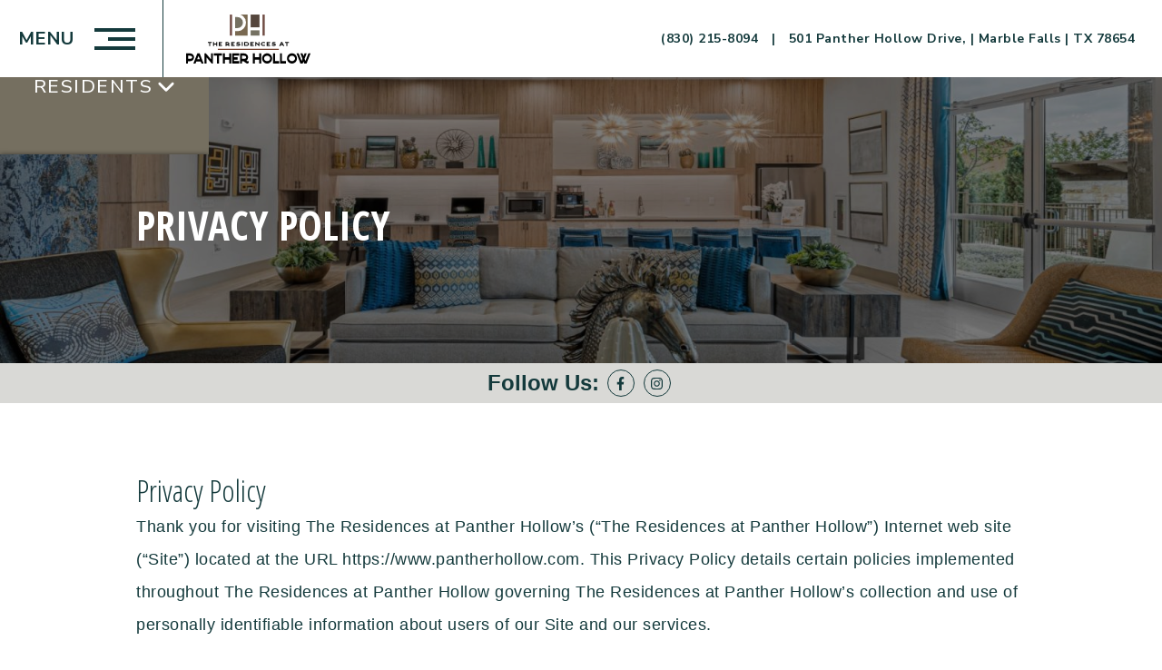

--- FILE ---
content_type: text/html; charset=UTF-8
request_url: https://www.pantherhollow.com/privacy-policy/
body_size: 26276
content:
<!DOCTYPE html>
<html lang="en">
<head>
        <meta name="viewport" content="width=device-width, initial-scale=1.0">
    <meta http-equiv="X-UA-Compatible" content="IE=edge" />
    <link rel="shortcut icon" href="https://www.pantherhollow.com/wp-content/uploads/2023/11/y5uxj256prav0m2vxdfl.webp">
    
    <link rel="preconnect" href="https://fonts.googleapis.com">
    <link rel="preconnect" href="https://fonts.gstatic.com" crossorigin>
        <link rel="preload" as="style" href="https://fonts.googleapis.com/css2?family=Open+Sans+Condensed:wght@300;400;500;600;700&family=Fira+Sans+Condensed:wght@300;400;500;600;700&family=Nunito+Sans:wght@300;400;500;600;700&display=swap"><link rel="stylesheet" href="https://fonts.googleapis.com/css2?family=Open+Sans+Condensed:wght@300;400;500;600;700&family=Fira+Sans+Condensed:wght@300;400;500;600;700&family=Nunito+Sans:wght@300;400;500;600;700&display=swap">    <link rel="preload" href="https://www.pantherhollow.com/wp-content/uploads/swifty-cache/swifty-styles-min-1768919444.css" as="style"/><link rel='stylesheet' id='swifty-minified-css'  href='https://www.pantherhollow.com/wp-content/uploads/swifty-cache/swifty-styles-min-1768919444.css' type='text/css' media='screen' />        <title>Privacy Policy | Panther Hollow in Marble Falls, TX</title>
    <meta property="og:type" content="website" />
    <meta property="og:title" content="Privacy Policy | Panther Hollow in Marble Falls, TX" />
    <meta name="twitter:card" content="summary" />
    <meta name="twitter:title" content="Privacy Policy | Panther Hollow in Marble Falls, TX" />
<meta name="description" content="Comfort and convenience take center stage, where every detail was designed with your needs in mind. Our luxury apartments Marble Falls, TX are fit for every lifestyle, thanks to our spacious floorplan options. " />
<meta property="og:description" content="Comfort and convenience take center stage, where every detail was designed with your needs in mind. Our luxury apartments Marble Falls, TX are fit for every lifestyle, thanks to our spacious floorplan options. " />
<meta name="twitter:description" content="Comfort and convenience take center stage, where every detail was designed with your needs in mind. Our luxury apartments Marble Falls, TX are fit for every lifestyle, thanks to our spacious floorplan options. " /> 

<meta property="og:image" content="https://www.pantherhollow.com/wp-content/uploads/2024/02/Residences-at-Panther-Hollow-Logo_CMYK.svg" />
<meta name="keywords" content="new luxurious partments in Marble Falls TX, renovated apartments Marble Falls TX, updated apartments Marble Falls TX, Panther Hollow, apartments in Marble Falls TX, apartments near Marble Falls TX, apartments near Marble Falls, renovated apartments Marble Falls TX, updated apartments Marble Falls TX, renovated apartments Marble Falls, updated apartments Marble Falls, apartments near me Marble Falls TX, apartmens in Marble Falls, apts in Marble Falls TX, three bedroom apartments near Marble Falls TX, three-bedroom apartments near Marble Falls TX, one-bedroom apartments near Marble Falls TX, one bedroom apartments near Marble Falls TX, apartments for rent in Marble Falls TX, apartments for rent in Marble Falls, apartments for rent Marble Falls TX, apartment floorplans Marble Falls TX, one-bedroom apartments in Marble Falls TX, one bedroom apartments in Marble Falls TX, apartment floorplans in Marble Falls TX, houses for rent in Marble Falls TX, two-bedroom apartments in Marble Falls TX, three-bedroom apartments in Marble Falls TX, 2 bedroom apartments Marble Falls TX, three-bedroom apartments in Marble Falls TX, two-bedroom apartments in Marble Falls TX, two-bedroom apartments near Marble Falls TX, two-bedroom apartments near Marble Falls TX, Marble Falls apartments, Marble Falls TX apartments, homes for rent in Marble Falls TX, relocation Marble Falls TX, homes in Marble Falls TX" />
<meta name="robots" content="index,follow" />

   <script>
(function() {
    // URL of the external file containing the schema (ensure it's on the same domain to avoid CORS issues)
    const schemaUrl = '/wp-content/uploads/Custom_JSON_Files/schema.json'; // Replace with the actual path to your file

    // Function to fetch the content of the external file and append it into the document
    function appendSchemaFromFile(url) {
        fetch(url)
            .then(response => {
                if (!response.ok) {
                    throw new Error('Network response was not ok');
                }
                return response.text(); // Fetch the content as text
            })
            .then(schemaContent => {
                // Create a script element
                const script = document.createElement('script');
                script.type = 'application/ld+json';
                
                // If the file is in JSON format, you can parse and stringify to ensure it is correctly formatted.
                try {
                    // Parse and stringify to ensure proper formatting (optional)
                    script.text = JSON.stringify(JSON.parse(schemaContent));
                } catch (e) {
                    // If content is already in the correct format, just assign it
                    script.text = schemaContent;
                }
                
                // Append the script to the document's head
                document.head.appendChild(script);
            })
            .catch(error => {
                console.error('Error fetching or appending schema:', error);
            });
    }

    // Call the function to append the schema
    appendSchemaFromFile(schemaUrl);

})();

    </script>
   <link rel="canonical" href="https://www.pantherhollow.com/privacy-policy/" />

   <style>
       /* ================================= 
           Primary Color 
   ==================================== */
   /* ----- Background Color Primary ----- */
   .bg-primary,
   .bg-primary-active.active,
   .bg-primary-hover:hover,
   .bg-primary-active.current {
     background-color: #524238; }
   
   /* ----- Text Color Primary ----- */
   .text-color-primary,
   .text-color-primary-active.active,
   .text-color-primary-hover,
   .sticky-header .text-color-sticky-primary,
   .collapsed .text-color-sticky-primary {
     color: #524238; }


   /* ----- Text Color Primary for svg icons ----- */
   .text-color-primary svg path,
   .text-color-primary-active.active svg path,
   .text-color-primary-hover svg path,
   .collapsed span.text-color-sticky-primary svg path {
     fill: #524238; }     
     
   
   /* ----- Border Color Primary ----- */
   .border-color-primary,
   .border-color-primary-active.active,.collapsed .border-color-sticky-primary {
     border-color: #524238; }
   
   /* =================================
               Secondary Color 
   ==================================== */
   /* ----- Background Color Secondary ----- */
   .bg-secondary,
   .bg-secondary-active.active,
   .bg-secondary-hover:hover {
     background-color: #756f60; }
   
   /* ----- Text Color Secondary ----- */
   .text-color-secondary,
   .text-color-secondary-active.active,
   .text-color-secondary-hover:hover,
   .sticky-header .text-color-sticky-secondary,
   .collapsed .text-color-sticky-secondary {
     color: #756f60; }

      /* ----- Text Color secondary for svg icons ----- */
   .text-color-secondary svg path,
   .text-color-secondary-active.active svg path,
   .text-color-secondary-hover svg path,
   .collapsed span.text-color-sticky-secondary svg path {
     fill: #756f60; }   
   
   /* ----- Border Color Secondary ----- */
   .border-color-secondary,
   .border-color-secondary-active.active {
     border-color: #756f60; }
   
   /* =================================
           Accent Color 
   ==================================== */
   /* ----- Background Color Accent ----- */
   .bg-accent, .bg-accent-active.active, .bg-accent-hover:hover,
   .bg-tertiary, .bg-tertiary-active.active, .bg-tertiary-hover:hover {
     background-color: #d9d9d6; }
   
   
   /* ----- Text Color Accent ----- */
   .text-color-accent, .text-color-accent-active.active, .text-color-accent-hover:hover,
   .text-color-tertiary, .text-color-tertiary-active.active, .text-color-tertiary-hover:hover,
   .sticky-header .text-color-sticky-accent,
   .collapsed .text-color-sticky-accent {
     color: #d9d9d6; }

      /* ----- Text Color accent for svg icons ----- */
   .text-color-accent svg path,
   .text-color-accent-active.active svg path,
   .text-color-accent-hover svg path,
   .collapsed span.text-color-sticky-accent svg path {
     fill: #d9d9d6; } 
   
   /* ----- Border Color Accent ----- */
   .border-color-accent, .border-color-accent-active.active, .border-color-accent-hover:hover,
   .border-color-tertiary, .border-color-tertiary-active.active, .border-color-tertiary-hover:hover {
     border-color: #d9d9d6; }
   
   /* =================================
           Light Color 
   ==================================== */
   /* ----- Background Color Light ----- */
   .bg-light, .bg-light-hover:hover {
     background-color: #ffffff; }
   
   /* ----- Text Color Light ----- */
   .text-color-light,
   .text-color-light input,
   .text-color-light input::placeholder,
   .text-color-light select,
   .text-color-light textarea,
   .text-color-light-active.active,
   .text-color-light-active.current,
   .sticky-header .text-color-sticky-light,
   .collapsed .text-color-sticky-light,
   .text-color-light-hover:hover,
   .text-color-light-hover a:hover,
   .text-color-light a,
   a.text-color-light {
     color: #ffffff; }
   
     .text-color-light svg path, .text-color-light svg line, .text-color-light svg circle, .text-color-light svg polygon, 
     .text-color-light-active.active svg path, .text-color-light-active.active svg line, .text-color-light-active.active svg circle, .text-color-light-active.active svg polygon, 
     .text-color-light-hover:hover svg path, .text-color-light-hover:hover svg line, .text-color-light-hover:hover svg circle, span.text-color-light svg path, .collapsed span.text-color-sticky-light svg path, .text-color-light-hover:hover svg polygon {
       fill: #ffffff;
     }
   
   /* ----- Border Color Light ----- */
   .border-color-light,
   .collapsed .border-color-sticky-light,
   .border-color-light-hover:hover {
     border-color: #ffffff; }

     .bg-white-hover:hover, .bg-white {
        background-color: #ffffff;
     }
     .text-color-white, .text-color-white-hover:hover {
        color: #fff;
     }
     .border-color-white {
        border-color: #fff;
     }
   
   /* =================================
           Dark Color 
   ==================================== */
   /* ----- Background Color Dark ----- */
   .bg-dark, 
   .bg-black, 
   .bg-dark-active.active,
   .bg-black-active.active,
   .bg-black-hover:hover,
   .bg-dark-hover:hover {
     background-color: #143a3c; }
   
   /* ----- Text Color Dark ----- */
   .text-color-dark,
   .sticky-header .text-color-sticky-dark,
   .collapsed .text-color-sticky-dark,
   .text-color-dark-active.active,
   .text-color-dark-active.current,
   .text-color-dark-hover:hover,
   a.text-color-dark {
     color: #143a3c; }
   
     .text-color-dark svg path, .text-color-dark svg line, .text-color-dark svg circle, .text-color-dark svg polygon, 
     .text-color-dark-active.active svg path, .text-color-dark-active.active svg line, .text-color-dark-active.active svg circle, .text-color-dark-active.active svg polygon, 
     .text-color-dark-hover:hover svg path, .text-color-dark-hover:hover svg line, .text-color-dark-hover:hover svg circle, span.text-color-dark svg path,.collapsed span.text-color-sticky-dark svg path, .text-color-dark-hover:hover svg polygon {
       fill: #143a3c;
     }
   
   /* ----- Border Color Dark ----- */
   .border-color-dark,
   .border-color-dark-active.active,
   .collapsed .border-color-sticky-dark,
   .border-color-dark-hover:hover {
     border-color: #143a3c; }
   
   /* =================================
          Header Color 
   ==================================== */
   /* ----- Background Color Dark ----- */
   .bg-header_color, 
   .bg-header_color-hover:hover {
     background-color: #ffffff; }
   
     
   
   /* =================================
          Sticky header Color 
   ==================================== */
   /* ----- Background Color Dark ----- */
   .collapsed.bg-sticky_nav_color, 
   .collapsed.bg-sticky_nav_color-hover:hover {
     background-color: #ffffff; }
   
   </style>




   <style>

   /*===============================
     Dynamic Styling starts here...
   ===============================*/
   
   /* =================================
           Fonts
   ==================================== */
   
   /* --- All Dynamic Variables ---- */
  
   
   body {
       font-family: "Nunito Sans", Helvetica, Arial, "sans-serif";
   }
   .font-heading {
       font-family: "Open Sans Condensed", Helvetica, Arial, "sans-serif";
   }
   
   
   .font-subheading {
       font-family: "Fira Sans Condensed", Helvetica, Arial, "sans-serif";
   }

   /*----- Additional Temporary styles ----- */

  
select, .mobile-home-flp-filter select, select.nbp-mobile-filters,
    .mobile-home-flp-filter.text-color-light select  {
    background-image: url(https://www.pantherhollow.com/wp-content/plugins/swifty-frontend/swifty-icons/arrow-down.svg)!important;
}
.text-color-light select {
    background-image: url(https://www.pantherhollow.com/wp-content/plugins/swifty-frontend/swifty-icons/arrow-down-white.svg)!important;
}
.mobile-home-flp-filter select {
    border: 1px solid;
}

   </style>
   <link rel='stylesheet' id='theme-specific-css'  href='https://www.pantherhollow.com/wp-content/themes/collective/assets/css/relative.css' type='text/css' media='screen' />

<!-- GTM Head --><!-- Google Tag Manager -->
<script>(function(w,d,s,l,i){w[l]=w[l]||[];w[l].push({'gtm.start':
new Date().getTime(),event:'gtm.js'});var f=d.getElementsByTagName(s)[0],
j=d.createElement(s),dl=l!='dataLayer'?'&l='+l:'';j.async=true;j.src=
'https://www.googletagmanager.com/gtm.js?id='+i+dl;f.parentNode.insertBefore(j,f);
})(window,document,'script','dataLayer','GTM-5LQR77X');</script>
<!-- End Google Tag Manager -->

<!-- WLD GTM  --><!-- Google Tag Manager -->
<script>(function(w,d,s,l,i){w[l]=w[l]||[];w[l].push({'gtm.start':
new Date().getTime(),event:'gtm.js'});var f=d.getElementsByTagName(s)[0],
j=d.createElement(s),dl=l!='dataLayer'?'&l='+l:'';j.async=true;j.src=
'https://www.googletagmanager.com/gtm.js?id='+i+dl;f.parentNode.insertBefore(j,f);
})(window,document,'script','dataLayer','GTM-WLGSDS9K');</script>
<!-- End Google Tag Manager -->


<!-- custom css --><style>
 // .gallery-tabs-nav{display: none !important;}
.pet-indent{
  padding-left: 2em !important;
        list-style: disc;
      line-height: 1.75em;
  }
  .page-layout-page-pet h4{
  font-size: 18px;
  }
.email-info {
  display: flex;
  align-items: center; 
}

.email-info i {
  font-size: 2em; 
}

.email-info span {
  padding-left: 1em;
  font-size: 1em; 
}
  .main-menu-panel .menu-main-menu li:last-child{
display: none !important;
}

.main-menu-panel .menu-main-menu li:nth-child(8) {
    display: none !important;
}  
.main-menu-panel .menu-main-menu li:last-child {
    display: block !important;
}
  .faq-item.active::after{
 content: none !important;
}  
  </style>

<!-- Knockbot Integration --><script type="text/javascript" src="https://doorway.knck.io/latest/doorway.min.js"></script>
<script text="text/javascript">
	window.knockDoorway.init('03fd8cfc324311ea8764026b003db007', 'community', '11eafe4d16ca5992');
</script>

<!-- Embedding Specific Doorway Page --><script type="text/javascript" src="https://doorway.knck.io/latest/doorway.min.js"></script>
<script text="text/javascript">
	window.knockDoorway.init('03fd8cfc324311ea8764026b003db007', 'community', '11eafe4d16ca5992',
		{embedding: {page: 'schedule', container: 'exampleContainerId', showChatbot: true}});
</script>

<!-- Audit Report --><style>
  .footer-cta .text-wrap{
  max-width: 100%;
    text-align: center;
        padding: 20px;
  }
  .footer-cta .section-content{ 
    text-align: center;
  width: 100%;
    margin: 0 auto;}
  .footer-cta .section-content p{
    text-align: center !important;}
.footer-right .address{    max-width: 500px;}
.footnote_txt{
    font-style: italic;
    font-size: 15px;
      padding: 1em;
}
.footer-right .contact a{max-width: 512px !important;}
.footer-right img{    max-width: 150px;}
#floorplans-intro{padding-bottom:12px !important;}
.floorplan-filter {
    margin-top: 25px;
}
.page-93 .flp-views{padding-top: 0px;}

    .it-section ul li {
        font-size: 1rem;
    }

  </style>

<!--  --><link rel="stylesheet" href="https://cdnjs.cloudflare.com/ajax/libs/font-awesome/6.5.0/css/all.min.css">


<!-- css --><style>
  .top-menu li.menu-item:last-child {
    display: none;
}
#blog-hero {
    height: auto;
margin-bottom: 100px;
}
#blog-hero .inner-hero-text {
    height: 350px;
}
.home-floorplans .floorplan-slide-img {
    max-width: 100%;
}

.blog-hero-detail-content-wrap .blog-category {
    display: none;
}
.post-content-inner ul {
    margin-left: 20px;
}
.post-content-inner h2 {
    font-size: 2.5rem;
}
.single-related-posts .rp-details {
    width: 100%;
}
.gallery-section .gallery-stage .gallery-col {
    column-count: 1;
    display: flex;
    flex-flow: wrap;
      column-gap: 0;
}
.gallery-section .gallery-stage .gallery-col .magnific-img {
    width: 25%;
    padding: 8px 8px 0;
}

section.popup-theme_3 {
    border: none !important;
}
.popup-theme_3 .popup-content-wrap {
    padding: 0;
}
.amp-popup.theme_3 .popup-body-wrapper {
    max-width: 700px;
}
.popup-theme_3 .popup-content-wrap .popup-content {
    padding: 0;
}
.popup-theme_3 .popup-content-wrap .popup-content p {
    margin: 0;
}
.popup-theme_3 .popup-content-wrap .popup-content a {
    display: block;
}
.popup-body-wrapper section.popup-banner.has-bg.popup-theme_3 {
    border-radius: 0;
}
  </style>

<!-- Thumbnail Cutoff --><style>
.single-virtual-tour .vt_img .single-featured-image img {
object-fit: contain;
}
</style>
</head>
<body class="classic-theme  page page-layout-page-privacy status-publish page-1232 theme-collective">
    
<!-- GTM Body --><!-- Google Tag Manager (noscript) -->
<noscript><iframe src="https://www.googletagmanager.com/ns.html?id=GTM-5LQR77X"
height="0" width="0" style="display:none;visibility:hidden"></iframe></noscript>
<!-- End Google Tag Manager (noscript) -->

<!-- WLD GTM body --><!-- Google Tag Manager (noscript) -->
<noscript><iframe src="https://www.googletagmanager.com/ns.html?id=GTM-WLGSDS9K"
height="0" width="0" style="display:none;visibility:hidden"></iframe></noscript>
<!-- End Google Tag Manager (noscript) -->

<div id="theme_name" data-theme_name="Collective" style="display:none;"></div><!-- ========== HEADER START ========== -->
<header class="header bg-header_color bg-sticky_nav_color">

              
   <div class="menu-trigger border-color-dark border-color-sticky-dark text-color-dark text-color-sticky-dark">
   <span class="text-color-dark text-color-sticky-dark"></span>
   <span class="text-color-dark text-color-sticky-dark"></span>
   <span class="text-color-dark text-color-sticky-dark"></span>
   Menu
   </div>
     <div class="logo-section" >             
                  <div class="header-logo header-logo-img">
                  <a href="https://www.pantherhollow.com" class="logo main-logo">
                  <img width="" height="" src="https://www.pantherhollow.com/wp-content/uploads/2024/02/Residences-at-Panther-Hollow-Logo_CMYK.svg" class="attachment-s-s size-s-s" alt="Panther Hollow"  />      </a>
  
             
      <a href="https://www.pantherhollow.com" class="logo sticky-logo">
      <img width="" height="" src="https://www.pantherhollow.com/wp-content/uploads/2024/02/Residences-at-Panther-Hollow-Logo_CMYK.svg" class="attachment-s-s size-s-s" alt="Panther Hollow"  />               </a> 
               
             </div>                
  </div>
      
    
    <div class="right-menu">
      <div class="right-menu-top text-color-dark text-color-sticky-dark">

          <!-- Phone Number -->
                        <span>
                  <a class="analytics-header-contact header-call external_link text-color-dark text-color-sticky-dark"
                      href="tel:(830) 215-8094">
                      (830) 215-8094                  </a>
              </span>
          
          <!-- Separator only if both phone and address exist -->
                        <span class="collective-header">|</span>
          
          <!-- Address Section -->
                        <span class="header-address">
                  <a target="_blank" href="https://www.google.com/maps/dir//The+Residences+at+Panther+Hollow,+501+Panther+Hollow+Dr,+Marble+Falls,+TX+78654,+United+States/@30.5524445,-98.279473,17z/data=!4m8!4m7!1m0!1m5!1m1!1s0x865b1dfae132bf1f:0x8a8a0b39b71bf16!2m2!1d-98.279473!2d30.5524445?entry=ttu"
                      class="external_link text-color-dark                      text-color-sticky-dark">
                      
                      501 Panther Hollow Drive, | Marble Falls | TX 78654                  </a>
              </span>
                </div>
  </div>
       
     <aside class="header-cta">
                
                             
                <a data-color="#524238" href="https://residencesatpantherhollow.activebuilding.com/login"  target="_blank" class="btn type-2   border-color-secondary text-color-light bg-secondary swifty-anltics-event" data-link_type="external"  >Residents</a>
                
        
        
                             
                <a data-color="#524238" href="https://www.pantherhollow.com/leasing"  target="_blank" class="btn type-1  border-color-primary text-color-light bg-primary swifty-anltics-event" data-link_type="apply_now"  >Apply Now</a>
                
        
                  </aside>
           </header>
    <!-- Top CTA Section -->


    
   <!-- ========== MOBILE MENU START ========== -->
   <div class="main-menu-panel bg-primary">
        <a href="#/" class="menu-close text-color-light"><span class="screen-reader-text">Close the menu</span>+</a>
     
      <ul class="menu-main-menu collective-main-menu">
          <li class="main-menu-item"><a href="https://www.pantherhollow.com/floorplans/"  class="menu-item-link menu-item-link text-color-light text-color-sticky-dark">Floor plans</a></li><li class="main-menu-item"><a href="https://www.pantherhollow.com/gallery/"  class="menu-item-link menu-item-link text-color-light text-color-sticky-dark">Gallery</a></li><li class="main-menu-item"><a href="https://www.pantherhollow.com/amenities/"  class="menu-item-link menu-item-link text-color-light text-color-sticky-dark">Amenities</a></li><li class="main-menu-item"><a href="https://www.pantherhollow.com/pet-policy/"  class="menu-item-link menu-item-link text-color-light text-color-sticky-dark">Pet Friendly!</a></li><li class="main-menu-item"><a href="https://www.pantherhollow.com/neighborhood/"  class="menu-item-link menu-item-link text-color-light text-color-sticky-dark">Neighborhood</a></li><li class="main-menu-item"><a href="#tour-widget"  class="menu-item-link menu-item-link text-color-light text-color-sticky-dark">Tour</a></li><li class="main-menu-item"><a href="https://www.pantherhollow.com/contact/"  class="menu-item-link menu-item-link text-color-light text-color-sticky-dark">Contact Us</a></li><li class="main-menu-item"><a href="https://www.pantherhollow.com/blog/"  class="menu-item-link menu-item-link text-color-light text-color-sticky-dark">Blog</a></li><li class="main-menu-item"><a href="https://www.pantherhollow.com/faq/"  class="menu-item-link menu-item-link text-color-light text-color-sticky-dark">FAQ</a></li> </ul>      
     <aside class="header-cta">
                
                             
                <a data-color="#524238" href="https://residencesatpantherhollow.activebuilding.com/login"  target="_blank" class="btn type-2   border-color-secondary text-color-light bg-secondary swifty-anltics-event" data-link_type="external"  >Residents</a>
                
        
        
                             
                <a data-color="#524238" href="https://www.pantherhollow.com/leasing"  target="_blank" class="btn type-1  border-color-primary text-color-light bg-primary swifty-anltics-event" data-link_type="apply_now"  >Apply Now</a>
                
        
                  </aside>
      </div>
<!-- ========== MOBILE MENU END ========== --> 
    
<!-- ========== HEADER END ========== --><!-- ========== MIDDLE START ========== -->
<main>
    <div class="page-container">
        <div class="main">
            <div class="content-blocks">
                <!-- ===== Inner Hero Banner ===== -->
                       <section id="policy-hero" class="content-block inner-hero overlapping-text-box ">
       
       <div class="container-full inner-hero-container">
           
                  <!-- Image -->
           <div class="col inner-hero-img contact-wrapper">
               <div class="image-wrap desktop-bg">
               <img width="1920" height="680" src="https://www.pantherhollow.com/wp-content/uploads/2023/10/DSC6110.jpg-SMALL_abf2pp-1920x680.jpg" class="attachment-xl-h size-xl-h" alt="the living room at The Panr Hollow"  Loading="lazy"  srcset="https://www.pantherhollow.com/wp-content/uploads/2023/10/DSC6110.jpg-SMALL_abf2pp-1600x900.jpg 1600w, https://www.pantherhollow.com/wp-content/uploads/2023/10/DSC6110.jpg-SMALL_abf2pp-1536x864.jpg 1536w, https://www.pantherhollow.com/wp-content/uploads/2023/10/DSC6110.jpg-SMALL_abf2pp-1080x608.jpg 1080w, https://www.pantherhollow.com/wp-content/uploads/2023/10/DSC6110.jpg-SMALL_abf2pp-1024x576.jpg 1024w, https://www.pantherhollow.com/wp-content/uploads/2023/10/DSC6110.jpg-SMALL_abf2pp-960x540.jpg 960w, https://www.pantherhollow.com/wp-content/uploads/2023/10/DSC6110.jpg-SMALL_abf2pp-768x432.jpg 768w, https://www.pantherhollow.com/wp-content/uploads/2023/10/DSC6110.jpg-SMALL_abf2pp-700x394.jpg 700w, https://www.pantherhollow.com/wp-content/uploads/2023/10/DSC6110.jpg-SMALL_abf2pp-540x304.jpg 540w, https://www.pantherhollow.com/wp-content/uploads/2023/10/DSC6110.jpg-SMALL_abf2pp-400x225.jpg 400w, https://www.pantherhollow.com/wp-content/uploads/2023/10/DSC6110.jpg-SMALL_abf2pp-300x169.jpg 300w" sizes="(max-width: 1920px) 100vw, 1920px" />               </div>
               <div class="image-wrap mob-bg">
               <img width="1920" height="680" src="https://www.pantherhollow.com/wp-content/uploads/2023/10/DSC6110.jpg-SMALL_abf2pp-1920x680.jpg" class="attachment-xl-h size-xl-h" alt="the living room at The Panr Hollow"  Loading="lazy"  srcset="https://www.pantherhollow.com/wp-content/uploads/2023/10/DSC6110.jpg-SMALL_abf2pp-1600x900.jpg 1600w, https://www.pantherhollow.com/wp-content/uploads/2023/10/DSC6110.jpg-SMALL_abf2pp-1536x864.jpg 1536w, https://www.pantherhollow.com/wp-content/uploads/2023/10/DSC6110.jpg-SMALL_abf2pp-1080x608.jpg 1080w, https://www.pantherhollow.com/wp-content/uploads/2023/10/DSC6110.jpg-SMALL_abf2pp-1024x576.jpg 1024w, https://www.pantherhollow.com/wp-content/uploads/2023/10/DSC6110.jpg-SMALL_abf2pp-960x540.jpg 960w, https://www.pantherhollow.com/wp-content/uploads/2023/10/DSC6110.jpg-SMALL_abf2pp-768x432.jpg 768w, https://www.pantherhollow.com/wp-content/uploads/2023/10/DSC6110.jpg-SMALL_abf2pp-700x394.jpg 700w, https://www.pantherhollow.com/wp-content/uploads/2023/10/DSC6110.jpg-SMALL_abf2pp-540x304.jpg 540w, https://www.pantherhollow.com/wp-content/uploads/2023/10/DSC6110.jpg-SMALL_abf2pp-400x225.jpg 400w, https://www.pantherhollow.com/wp-content/uploads/2023/10/DSC6110.jpg-SMALL_abf2pp-300x169.jpg 300w" sizes="(max-width: 1920px) 100vw, 1920px" />               </div>
           </div>
                      
     

           <!-- Text -->
           <div class="col inner-hero-text block-padding-medium center-block">
               <div class="text-wrap container">
                                                          <h1 class="section-title font-heading text-color-light">Privacy Policy</h1>
                          
                          
                          
                                  </div>
           </div>
               </div>
       </section>
   
           <section class="social-bar bg-accent">
    <div class="container">
        <h2 class="text-color-dark">Follow Us:</h2>
                       <ul class="social-links">
                               <li class="social-icon facebook "><a target="_blank" href="https://www.facebook.com/ResidencesAtPantherHollow" aria-label="Follow  on Facebook" class=" bg-accent text-color-dark bg-accent-hover text-color-dark-hover external_link"><span class="screen-reader-text">Follow  on Facebook</span><svg xmlns="http://www.w3.org/2000/svg" viewBox="0 0 320 512"><!--! Font Awesome Free 6.2.1 by @fontawesome - https://fontawesome.com License - https://fontawesome.com/license/free (Icons: CC BY 4.0, Fonts: SIL OFL 1.1, Code: MIT License) Copyright 2022 Fonticons, Inc. --><path fill="" d="M279.14 288l14.22-92.66h-88.91v-60.13c0-25.35 12.42-50.06 52.24-50.06h40.42V6.26S260.43 0 225.36 0c-73.22 0-121.08 44.38-121.08 124.72v70.62H22.89V288h81.39v224h100.17V288z"/></svg></a></li>
                                <li class="social-icon instagram "><a target="_blank" href="https://www.instagram.com/theresidencesatpantherhollow" aria-label="Follow   on Instagram"  class=" bg-accent text-color-dark bg-accent-hover text-color-dark-hover  external_link"><span class="screen-reader-text">Follow  on Facebook</span><svg xmlns="http://www.w3.org/2000/svg" viewBox="0 0 448 512"><!--! Font Awesome Free 6.2.1 by @fontawesome - https://fontawesome.com License - https://fontawesome.com/license/free (Icons: CC BY 4.0, Fonts: SIL OFL 1.1, Code: MIT License) Copyright 2022 Fonticons, Inc. --><path fill="" d="M224.1 141c-63.6 0-114.9 51.3-114.9 114.9s51.3 114.9 114.9 114.9S339 319.5 339 255.9 287.7 141 224.1 141zm0 189.6c-41.1 0-74.7-33.5-74.7-74.7s33.5-74.7 74.7-74.7 74.7 33.5 74.7 74.7-33.6 74.7-74.7 74.7zm146.4-194.3c0 14.9-12 26.8-26.8 26.8-14.9 0-26.8-12-26.8-26.8s12-26.8 26.8-26.8 26.8 12 26.8 26.8zm76.1 27.2c-1.7-35.9-9.9-67.7-36.2-93.9-26.2-26.2-58-34.4-93.9-36.2-37-2.1-147.9-2.1-184.9 0-35.8 1.7-67.6 9.9-93.9 36.1s-34.4 58-36.2 93.9c-2.1 37-2.1 147.9 0 184.9 1.7 35.9 9.9 67.7 36.2 93.9s58 34.4 93.9 36.2c37 2.1 147.9 2.1 184.9 0 35.9-1.7 67.7-9.9 93.9-36.2 26.2-26.2 34.4-58 36.2-93.9 2.1-37 2.1-147.8 0-184.8zM398.8 388c-7.8 19.6-22.9 34.7-42.6 42.6-29.5 11.7-99.5 9-132.1 9s-102.7 2.6-132.1-9c-19.6-7.8-34.7-22.9-42.6-42.6-11.7-29.5-9-99.5-9-132.1s-2.6-102.7 9-132.1c7.8-19.6 22.9-34.7 42.6-42.6 29.5-11.7 99.5-9 132.1-9s102.7-2.6 132.1 9c19.6 7.8 34.7 22.9 42.6 42.6 11.7 29.5 9 99.5 9 132.1s2.7 102.7-9 132.1z"/></svg></a></li>
                           </ul>

      
    </div>
</section>
                   
                  
                
                <!-- ===== FAQ Intro Title Section ===== -->
                     <section id="policy-heading" class="content-block text-block block-padding-medium policy-heading">
       <div class="container">
           <div class="text-content-wrapper">
                                  <h2 class="section-title font-heading text-color-dark">Privacy Policy</h2>
                  
                  
                                  <div class="section-content text-color-dark">
                       <p>Thank you for visiting The Residences at Panther Hollow’s (&#8220;The Residences at Panther Hollow&#8221;) Internet web site (&#8220;Site&#8221;) located at the URL https://www.pantherhollow.com. This Privacy Policy details certain policies implemented throughout The Residences at Panther Hollow governing The Residences at Panther Hollow&#8217;s collection and use of personally identifiable information about users of our Site and our services.</p>
<h3>Privacy Policy Updates</h3>
<p>Due to the Internet&#8217;s rapidly evolving nature, The Residences at Panther Hollow may need to update this Privacy Policy from time to time. If so, The Residences at Panther Hollow will post its updated Privacy Policy on our Site along with a change notice on the Site. The Residences at Panther Hollow may also send registered users of our services a notice that this Privacy Policy has been changed. The Residences at Panther Hollow encourages you to review this Privacy Policy regularly for any changes. Your continued use of this Site and/or services and/or your continued provision of personally identifiable information to us after the posting of such notice will be subject to the terms of the then-current Privacy Policy.</p>
<h3>Information Collection</h3>
<p>You can generally visit our Site without revealing any personally identifiable information about yourself. However, in certain sections of this Site, we may require you to submit your personally identifiable information to us and we may invite you to submit questions, comments and request information.</p>
<p>Due to the nature of some of our services, you may provide us with personally identifiable information such as your name, email address, username, password, address, phone number, and other contact information that you voluntarily transmit with your communication to us.</p>
<h3>Information Use</h3>
<p>We may use your personally identifiable information to deliver our services or information you have requested, verify your authority to enter certain password protected areas of the Site, verify that you are a customer or prospective customer, send you information that you have signed up to receive, notices about our products and/or services that you have used or that may be of interest to you and notices about events, and improve the content and general administration of the Site and our services.</p>
<p>If you are a user of our services, we may use your personally identifiable information to provide the services to you.</p>
<h3>Children&#8217;s Privacy</h3>
<p>The Residences at Panther Hollow recognizes the privacy interests of children and we encourage parents and guardians to take an active role in their children&#8217;s online activities and interests. Neither our Site nor our services are intended for children under the age of 13. The Residences at Panther Hollow does not target its services or this Site to children under 13. The Residences at Panther Hollow does not knowingly collect personally identifiable information from children under the age of 13.</p>
<h3>Cookies</h3>
<p>We use both session ID cookies and persistent cookies. A session ID cookie expires when you close your browser. A persistent cookie remains on your hard drive for an extended period of time. You can remove persistent cookies by following directions provided in your Internet browser&#8217;s &#8220;help&#8221; file.</p>
<p>On our Site, we use session cookies to make it easier for you to navigate the Site by remembering your locale preferences and to improve and track the overall Site experience. For our Site, we set a persistent cookie to authenticate your login and authorization to use the services. Persistent cookies enable us to track, store and target the interests of our users to enhance the experience on our Site. If you reject cookies, you may still use our Site, but your ability to use some areas of our Site may be limited.</p>
<h3>Third Party Analytics Tools</h3>
<p>Beyond the personally identifiable information you voluntarily provide to us, The Residences at Panther Hollow utilizes analytics tools including third party technologies, such as Google Analytics, to collect non-personally identifiable information utilizing cookies. Certain types of information, including geolocation, device type, onsite website usage and behavior, demographic data, and purchase history, is collected and aggregated across The Residences at Panther Hollow Site users for our analysis and advertising efforts.</p>
<p>The Residences at Panther Hollow uses Remarketing with Google Analytics and Google Adwords to display relevant advertisements to users who have previously visited our Site. Referred to as remarketing or retargeting, The Residences at Panther Hollow may utilize previous session information to serve display advertisements to you on the Site and based on such session information Google may set a cookie and serve ads to you on third party websites on the Google Display Network. Third party vendors such as Google may display The Residences at Panther Hollow ads on websites across the Internet. Aggregated user data may be utilized to create remarketing/retargeting “lists,” or groups of users with similar onsite behaviors or demographics.</p>
<p>The Residences at Panther Hollow also uses Google Display Network Impression Reporting and Google Analytics Demographics and Interest Reporting and Interest-Based Advertising to display advertisements to users based on their inferred interests and demographics. The Residences at Panther Hollow does not run interest-based advertising campaigns that collect personally identifiable information.</p>
<p>Users may learn more about Google Analytics use of cookies by visiting the Google Privacy and Terms page at http://www.google.com/policies/. You may opt out of being tracked by Google Analytics by i) Turning off cookies in the preferences settings in your browser ii) Downloading the Google Analytics opt-out browser add on available at: https://tools.google.com/dlpage/gaoptout/ iii) Opting out of user interest and demographic categories in the Settings for Google Ads feature to manage or opt out of Google interest based ads at: or iv) Managing cookies used for online advertising across multiple companies at the US-based Network Advertising Initiative at http://www.networkadvertising.org/choices/.</p>
<h3>Aggregate Information</h3>
<p>The Site may track the total number of visitors to our Site, the number of visitors to each page of our Site, browser type, IP addresses, External Web Sites (defined below) linked to and other aggregated data collected through our services and we may analyze this data for trends and statistics in the aggregate but such information will be maintained, used and disclosed in aggregate form only and it will not contain personally identifiable information. We may use such aggregate information to analyze trends, administer the Site, track users&#8217; movement, and gather broad demographic information for aggregate use.</p>
<h3>Disclosure of Personally Identifiable Information</h3>
<p>We may provide your personally identifiable information and the data generated by cookies and third party analytics tools and the aggregate information to the vendors and service agencies that we may engage to assist us in providing our services to you. For example, we engage with G5 Search Marketing, Inc. to assist us in creating and hosting this Site.</p>
<p>We will disclose your personally identifiable information if we reasonably believe we are required to do so by law, regulation or other government authority or to assist in any investigation, to protect our or our users&#8217; rights or to enforce our terms of use. We will not sell your personally identifiable information to any company or organization except we may transfer your personally identifiable information to a successor entity upon a merger, consolidation or other corporate reorganization in which The Residences at Panther Hollow participates or to a purchaser of all or substantially all of The Residences at Panther Hollow&#8217;s assets to which this Site relates.</p>
<h3>Links to Third Party Sites</h3>
<p>The Site may provide links to other Web sites or resources over which The Residences at Panther Hollow does not have control (&#8220;External Web Sites&#8221;). Such links do not constitute an endorsement by The Residences at Panther Hollow of those External Web Sites. You acknowledge that The Residences at Panther Hollow is providing these links to you only as a convenience, and further agree that The Residences at Panther Hollow is not responsible for the content of such External Web Sites. Your use of External Web Sites is subject to the terms of use and privacy policies located on the linked to External Web Sites.</p>
<h3>Security</h3>
<p>We may employ industry standard procedural and technological measures that are reasonably designed to help protect your personally identifiable information from loss, unauthorized access, disclosure, alteration or destruction. The Residences at Panther Hollow may use, without limitation, firewalls, password protection, secure socket layer, and other security measures to help prevent unauthorized access to your personally identifiable information.</p>
<h3>Notice to European Users</h3>
<p>This Site and the services on this Site are targeted for users in the United States of America. Any information you enter on this Site may be transferred outside of the European Union to the United States of America which does not offer an equivalent level of protection to that required in the European Union. In particular, you are advised that the United States of America uses a sectoral model of privacy protection that relies on a mix of legislation, governmental regulation, and self-regulation. Article 26 of the European Union’s Data Protection Directive (Directive 95/46/EC, 1995 O.J. (L 281) 31) allows for transfer of personal data from the European Union to a third country if the individual has unambiguously given his consent to the transfer of personal information, regardless of the third country&#8217;s level of protection. By using this Site or the services, you consent to the transfer of all such information to the United States of America which may not offer an equivalent level of protection to that required in the European Union and to the processing of that information by The Residences at Panther Hollow on its servers located in the United States of America as described in this Privacy Policy.</p>
<h3>Questions</h3>
<p>If you have any questions regarding this Privacy Policy please contact us.</p>
<p>This Privacy Policy was last updated: <strong>2023-10-10 13:54:43 -0700</strong></p>
<p>This Privacy Policy is effective as of: <strong>2023-01-05 15:37:00 -0800</strong></p>
                   </div>
                  
                          </div>
       </div>
   </section>
               </div>
        </div>
    </div>
</main>
<!-- ========== MIDDLE END ========== -->

   <!-- ========== FOOTER START ========== -->
<footer id="footer" class="footer">
    <section class="site-footer" style="background-image:url();">
        <div class="footer-left">
        <div class="container container-wrap">
                      
                <div class="footer-social social-bar">
                    
                                    <ul class="social-links">
                               <li class="social-icon facebook "><a target="_blank" href="https://www.facebook.com/ResidencesAtPantherHollow" aria-label="Follow  on Facebook" class=" bg-white text-color-dark bg-primary-hover text-color-light-hover external_link"><span class="screen-reader-text">Follow  on Facebook</span><svg xmlns="http://www.w3.org/2000/svg" viewBox="0 0 320 512"><!--! Font Awesome Free 6.2.1 by @fontawesome - https://fontawesome.com License - https://fontawesome.com/license/free (Icons: CC BY 4.0, Fonts: SIL OFL 1.1, Code: MIT License) Copyright 2022 Fonticons, Inc. --><path fill="" d="M279.14 288l14.22-92.66h-88.91v-60.13c0-25.35 12.42-50.06 52.24-50.06h40.42V6.26S260.43 0 225.36 0c-73.22 0-121.08 44.38-121.08 124.72v70.62H22.89V288h81.39v224h100.17V288z"/></svg></a></li>
                                <li class="social-icon instagram "><a target="_blank" href="https://www.instagram.com/theresidencesatpantherhollow" aria-label="Follow   on Instagram"  class=" bg-white text-color-dark bg-primary-hover text-color-light-hover  external_link"><span class="screen-reader-text">Follow  on Facebook</span><svg xmlns="http://www.w3.org/2000/svg" viewBox="0 0 448 512"><!--! Font Awesome Free 6.2.1 by @fontawesome - https://fontawesome.com License - https://fontawesome.com/license/free (Icons: CC BY 4.0, Fonts: SIL OFL 1.1, Code: MIT License) Copyright 2022 Fonticons, Inc. --><path fill="" d="M224.1 141c-63.6 0-114.9 51.3-114.9 114.9s51.3 114.9 114.9 114.9S339 319.5 339 255.9 287.7 141 224.1 141zm0 189.6c-41.1 0-74.7-33.5-74.7-74.7s33.5-74.7 74.7-74.7 74.7 33.5 74.7 74.7-33.6 74.7-74.7 74.7zm146.4-194.3c0 14.9-12 26.8-26.8 26.8-14.9 0-26.8-12-26.8-26.8s12-26.8 26.8-26.8 26.8 12 26.8 26.8zm76.1 27.2c-1.7-35.9-9.9-67.7-36.2-93.9-26.2-26.2-58-34.4-93.9-36.2-37-2.1-147.9-2.1-184.9 0-35.8 1.7-67.6 9.9-93.9 36.1s-34.4 58-36.2 93.9c-2.1 37-2.1 147.9 0 184.9 1.7 35.9 9.9 67.7 36.2 93.9s58 34.4 93.9 36.2c37 2.1 147.9 2.1 184.9 0 35.9-1.7 67.7-9.9 93.9-36.2 26.2-26.2 34.4-58 36.2-93.9 2.1-37 2.1-147.8 0-184.8zM398.8 388c-7.8 19.6-22.9 34.7-42.6 42.6-29.5 11.7-99.5 9-132.1 9s-102.7 2.6-132.1-9c-19.6-7.8-34.7-22.9-42.6-42.6-11.7-29.5-9-99.5-9-132.1s-2.6-102.7 9-132.1c7.8-19.6 22.9-34.7 42.6-42.6 29.5-11.7 99.5-9 132.1-9s102.7-2.6 132.1 9c19.6 7.8 34.7 22.9 42.6 42.6 11.7 29.5 9 99.5 9 132.1s2.7 102.7-9 132.1z"/></svg></a></li>
                           </ul>

                         
                </div>
                    
        <div class="footer-menu">
            <ul class="footer-menu-wraper">
                <li class="footer-menu-item"><a href="https://www.pantherhollow.com/floorplans/"  class="menu-item-link menu-item-link text-color-dark">Floor plans</a></li><li class="footer-menu-item"><a href="https://www.pantherhollow.com/gallery/"  class="menu-item-link menu-item-link text-color-dark">Gallery</a></li><li class="footer-menu-item"><a href="https://www.pantherhollow.com/amenities/"  class="menu-item-link menu-item-link text-color-dark">Amenities</a></li><li class="footer-menu-item"><a href="https://www.pantherhollow.com/pet-policy/"  class="menu-item-link menu-item-link text-color-dark">Pet Friendly!</a></li><li class="footer-menu-item"><a href="https://www.pantherhollow.com/neighborhood/"  class="menu-item-link menu-item-link text-color-dark">Neighborhood</a></li><li class="footer-menu-item"><a href="#tour-widget"  class="menu-item-link menu-item-link text-color-dark">Tour</a></li><li class="footer-menu-item"><a href="https://www.pantherhollow.com/contact/"  class="menu-item-link menu-item-link text-color-dark">Contact Us</a></li><li class="footer-menu-item"><a href="https://www.pantherhollow.com/blog/"  class="menu-item-link menu-item-link text-color-dark">Blog</a></li><li class="footer-menu-item"><a href="https://www.pantherhollow.com/faq/"  class="menu-item-link menu-item-link text-color-dark">FAQ</a></li>            </ul>
        </div>
                                 
            
               
            </div>
        </div>
        
        <div class="footer-right title-font">
            <div class="container">
                <div class="footerlogo">
               
<div class="footer-logo-img">
<a href="https://www.pantherhollow.com" class="footer-logo-wrapper"> <img width="" height="" src="https://www.pantherhollow.com/wp-content/uploads/2024/02/Residences-at-Panther-Hollow-Logo_CMYK.svg" class="attachment-s-s size-s-s" alt="Panther Hollow"  Loading="lazy"  /></a>
</div>
                 </div>
                <div class="contact title-font">
                 <div class="contact text-color-dark">
                           <span>Call us today!</span> <a class= "analytics-footer-contact footer-phone external_link text-color-dark"  href="tel:(830) 215-8094">(830) 215-8094</a><br>
                            
                <a class= "analytics-footer-email footer-email text-color-dark"  href="mailto:pantherhollow-w@m.knck.io"><svg xmlns="http://www.w3.org/2000/svg" viewBox="0 0 512 512"><!--! Font Awesome Free 6.2.1 by @fontawesome - https://fontawesome.com License - https://fontawesome.com/license/free (Icons: CC BY 4.0, Fonts: SIL OFL 1.1, Code: MIT License) Copyright 2022 Fonticons, Inc. --><path fill="#ffffff" d="M64 112c-8.8 0-16 7.2-16 16v22.1L220.5 291.7c20.7 17 50.4 17 71.1 0L464 150.1V128c0-8.8-7.2-16-16-16H64zM48 212.2V384c0 8.8 7.2 16 16 16H448c8.8 0 16-7.2 16-16V212.2L322 328.8c-38.4 31.5-93.7 31.5-132 0L48 212.2zM0 128C0 92.7 28.7 64 64 64H448c35.3 0 64 28.7 64 64V384c0 35.3-28.7 64-64 64H64c-35.3 0-64-28.7-64-64V128z"/></svg><span class="footer-email text-color-dark">Email Us</span></a>
                            </div>
                 </div>
                <div class="address title-font text-color-primary">

                              <div class="address text-color-primary">
                
                <a  href="https://www.google.com/maps/dir//The+Residences+at+Panther+Hollow,+501+Panther+Hollow+Dr,+Marble+Falls,+TX+78654,+United+States/@30.5524445,-98.279473,17z/data=!4m8!4m7!1m0!1m5!1m1!1s0x865b1dfae132bf1f:0x8a8a0b39b71bf16!2m2!1d-98.279473!2d30.5524445?entry=ttu" target="_blank" class="external_link text-color-primary">
                    <span class= "text-color-primary" style="display:block">501 Panther Hollow Drive,</span><span class= "text-color-primary" >Marble Falls, TX 78654 </span>
                </a>
            </div>
                         </div>
        </div>

          
    </section>

    <section class="footer-lower">
    <div class="container">
        <div class="copyright-area">
                     <div class="copyright-text text-color-dark">
                        <p> @2026 - Panther Hollow</p>
                         
            </div>
            <ul class="policy-nav text-color-dark">
                                    <li>                            <a href="https://www.pantherhollow.com/privacy-policy" 
                            class="text-color-dark">
                            Privacy Policy</a>
                                                        </li>               
                 
                    <li>                            <a href="https://www.pantherhollow.com/pet-policy" 
                            class="text-color-dark">
                            <div style="text-align: center">Pet Policy</div></a>

                                                    </li>
                                        
                                
                                <li><a target="_blank" class="footer-sitemap-link text-color-dark " href="https://www.pantherhollow.com/sitemap.xml">Sitemap</a></li>
            </ul>
   <div class="property-icons text-color-dark">
                <ul class="property-icons-list">
                 
                                        <li class="single-prop-icon default">
                                              <a target="_blank" href="https://www.hud.gov/program_offices/fair_housing_equal_opp" aria-label="Equal-housing-icon">
                                                    <span class="screen-reader-text">Equal-housingequal-housing</span>
                            <img src="https://www.pantherhollow.com/wp-content/themes/collective/img/property-icons/equal-housing.svg" alt="Equal-housing-icon">
                                                    </a>
                                            </li>
                                         
             
               
                                        <li class="single-prop-icon default">
                                              <a target="_blank" href="https://www.pantherhollow.com/pet-policy" aria-label="Pet-friendly-icon">
                                                    <span class="screen-reader-text">Pet-friendlypet-friendly</span>
                            <img src="https://www.pantherhollow.com/wp-content/themes/collective/img/property-icons/pet-friendly.svg" alt="Pet-friendly-icon">
                                                    </a>
                                            </li>
                                         
             
               
                                        <li class="single-prop-icon default">
                                              <a target="_blank" href="https://www.hud.gov/program_offices/fair_housing_equal_opp/accessibility_first_home" aria-label="Accessibility-icon">
                                                    <span class="screen-reader-text">Accessibilityaccessibility</span>
                            <img src="https://www.pantherhollow.com/wp-content/themes/collective/img/property-icons/accessibility.svg" alt="Accessibility-icon">
                                                    </a>
                                            </li>
                                         
             
               
                                        <li class="single-prop-icon default">
                                                  <span class="screen-reader-text">No-smokingno-smoking</span>
                            <img src="https://www.pantherhollow.com/wp-content/themes/collective/img/property-icons/no-smoking.svg" alt="No-smoking-icon">
                                                </li>
                                         
             
  </ul>
                     </div>
           
            
        </div>
              <div class="attribution">
                          <a class="cb-logo-link external_link" target="_blank" href="https://beswifty.com" aria-label="Powered By Swifty">
                  <span class="screen-reader-text">Powered By Swifty</span>
                                    <img style="height: 50px;" src="https://www.pantherhollow.com/wp-content/themes/collective/img/PoweredBySwifty-Icon-Color.svg" alt="Footer Powered By Swifty">
                            </a>
          </div>
   </div>
    </section>
</footer>
<!-- ========== FOOTER END========== -->


<!-- ========== SCRIPTS ========== -->

    <div class="dynamic-popups test-class">
        <div class="active-popups-list">
            
                    </div>
    </div>
    
    <style>
    
.vr-tour-wrapper {
    position: fixed;
    top: 0;
    left: 0;
    z-index: -1;
    background: rgba(0,0,0,0.5);
    width: 100%;
    height: 100%;
    transition: all 0.5s ease 0s;
    opacity: 0;
}
.vr-tour-wrapper.active {
    opacity: 1;
    z-index: 999;
}
.vr-tour-popup {
    position: absolute;
    left: 50%;
    top: 50%;
    transform: translateY(-50%) translateX(-50%);
    max-width: 1200px;
    max-height: 95vh;
    height: 100%;
    width: 100%;
}
.vr-close {
    position: absolute;
    width: 30px;
    height: 30px;
    background: #fff;
    font-size: 24px;
    line-height: 30px;
    text-align: center;
    font-weight: 700;
    cursor: pointer;
    right: 0;
    top: 0;
    z-index:99;
}

.vr-close span{
display: block;
    transform: rotate(45deg);
}

iframe.special-vr-iframe {
    max-width: 100%;
    max-height: 100%;
    height: 100%;
}
body .vr-tour-wrapper.active {
    z-index: 99999;
}
.flp-slidein-share {
    display: none!important;
}
</style>
  
<div class="vr-tour-wrapper">
    <div class="vr-tour-popup">
        <div class="vr-close"><span>+</span></div>
    </div>
</div>

  <script src="https://code.jquery.com/jquery-3.6.1.min.js" integrity="sha256-o88AwQnZB+VDvE9tvIXrMQaPlFFSUTR+nldQm1LuPXQ=" crossorigin="anonymous"></script>
 
  
  

              <script type="text/javascript" src="https://cdnjs.cloudflare.com/ajax/libs/leaflet/1.9.3/leaflet.min.js"></script> 
                    <script type="text/javascript" src="https://cdnjs.cloudflare.com/ajax/libs/leaflet.markercluster/1.5.3/leaflet.markercluster.min.js"></script> 
                    <script type="text/javascript" src="https://unpkg.com/leaflet-gesture-handling"></script> 
                    <script type="text/javascript" src="https://cdnjs.cloudflare.com/ajax/libs/slick-carousel/1.8.1/slick.min.js"></script> 
                    <script type="text/javascript" src="https://cdn.jsdelivr.net/gh/fancyapps/fancybox@3.5.7/dist/jquery.fancybox.min.js"></script> 
                    <script type="text/javascript" src="https://cdnjs.cloudflare.com/ajax/libs/jquery-datetimepicker/2.5.20/jquery.datetimepicker.full.min.js"></script> 
                    <script type="text/javascript" src="https://code.jquery.com/ui/1.12.1/jquery-ui.min.js"></script> 
                    <script type="text/javascript" src="https://cdn.jsdelivr.net/npm/nouislider@15.7.1/dist/nouislider.min.js"></script> 
                    <script type="text/javascript" src="https://cdn.jsdelivr.net/gh/RWAP/jquery-ui-touch-punch@master/jquery.ui.touch-punch.min.js"></script> 
                    <script type="text/javascript" src="https://cdn.datatables.net/2.1.8/js/dataTables.min.js"></script> 
                    <script type="text/javascript" src="https://www.google.com/recaptcha/enterprise.js?render=6Lc80FQrAAAAADJifWl-m4MWQfZbQIW0a9mAZT2a"></script> 
                    <script type="text/javascript" src="https://cdnjs.cloudflare.com/ajax/libs/magnific-popup.js/1.1.0/jquery.magnific-popup.min.js"></script> 
        <script id="swifty-minified-js" type="text/javascript" src="https://www.pantherhollow.com/wp-content/uploads/swifty-cache/swifty-js-combined-1768919444.js"></script>          
<script type="text/javascript">
jQuery(window).on('load', function () {
    var siteContactNo = '(830) 215-8094';
    var primaryCls = 'primary';
    var ajaxUrl = jQuery('.siteajaxurl').attr('data-url');

   // if (jQuery('.single-floorplan').length) {

   jQuery.ajax({
    type: "POST",
    url: ajaxUrl,
    cache: false,
    data: {
        'action': 'swifty_floorplan_section_details_with_ajax',
        'nocache': new Date().getTime()
    },
     beforeSend: function () {
        // Show the loader before the request
        jQuery('#ajax-loader').show();
    },
    success: function (data) {
        
        jQuery('.floorplan-filter-wrapper').html(data); // Use 'data' here
        // added code repeatedly in this because not working from common.js
    if (typeof window.initCommonJS === "function") {
      window.initCommonJS(); // This function should be defined in common.js
    }
},
 complete: function () {
        // Hide the loader after the request completes
        jQuery('#ajax-loader').hide();
    },
    error: function (xhr, status, error) {
        console.error("AJAX error: ", status, error);
    }
 });

});
jQuery(window).on('load', function () {

    //alert('SCRIPT IS RUNNING'); // ✅ you will see this

    function loadAvailableUnits() {
        var flpId = $('#available-units-table').data('flp-id');
        var ajaxUrl = jQuery('.siteajaxurl').attr('data-url');
        $.ajax({
            type: "POST",
            url: ajaxUrl,
            data: {
                action: "swifty_load_available_units",
                flp_id: flpId,
                'nocache': new Date().getTime()
            },
            beforeSend: function () {
                $('#unit-ajax-loader').show();
            },
            success: function (response) {
                console.log(response);
                $('#available-units-table').html(response.data ? response.data.html : response);
            },
            complete: function () {
                $('#unit-ajax-loader').hide();
            },
            error: function (xhr) {
                console.error(xhr.responseText);
                $('#available-units-wrapper').html('<p>Error loading units.</p>');
            }
        });
    }

    if (jQuery('#available-units-table').length) {
        loadAvailableUnits();
    }

});
jQuery(window).on('load', function () {

    // ✅ confirm script is running
    // alert('FLOORPLAN SCRIPT IS RUNNING');

    function initHomeFloorplanSlider() {

        var $slider = $('#home-slider-floorplan .home-floorplan-slider');

        // ❗ Prevent double initialization
        if ($slider.hasClass('slick-initialized')) {
            $slider.slick('unslick');
        }

        // ✅ Your exact Slick config
        $slider.slick({
            dots: true,
            speed: 1000,
            infinite: false,
            autoplay: false,
            autoplaySpeed: 3000,
            arrows: false,
            slidesToShow: 3,
            slidesToScroll: 1,
            slide: "div",
            responsive: [
                {
                    breakpoint: 992,
                    settings: {
                        variableWidth: true,
                        slidesToShow: 2,
                        slidesToScroll: 1
                    }
                },
                {
                    breakpoint: 767,
                    settings: {
                        centerMode: false,
                        variableWidth: true,
                        slidesToShow: 1,
                        slidesToScroll: 1,
                        swipeToSlide: true,
                        pauseOnHover: true,
                        pauseOnFocus: true,
                        touchMove: true,
                        focusOnSelect: true
                    }
                }
            ]
        });
    }

    function loadHomeFloorplanSlider() {
        var ajaxUrl = jQuery('.siteajaxurl').attr('data-url');
        $.ajax({
            type: "POST",
            url: ajaxUrl,
            dataType: "json",
            data: {
                action: "ai_based_load_floorplan_slider",
                'nocache': new Date().getTime()
            },
            beforeSend: function () {
                $('#floorplan-loader').show();
            },
            success: function (response) {
                //console.log(response);

                if (response && response.success && response.data) {
                    $('#floorplan-content').html(response.data);
                    initHomeFloorplanSlider();
                } else {
                    $('#floorplan-content').html('<p>No floorplans found.</p>');
                }
            },
            complete: function () {
                $('#floorplan-loader').hide();
            },
            error: function (xhr) {
                console.error(xhr.responseText);
                $('#floorplan-content').html('<p>Error loading floorplans.</p>');
            }
        });
    }

    // 🚀 load on page ready
    if (jQuery('#floorplan-content').length) {
        loadHomeFloorplanSlider();
    }

});

</script>
                <!-- Swifty Analytics code -->
        <script>
            if(checkTestQueryParameter()){
                // alert("TRUE");
                 // JavaScript code to add additional URL parameters to all internal links as mode=testing
                 document.addEventListener('DOMContentLoaded', (event) => {
                    // Replace 'https://yourdomain.com' with your actual domain
                    const baseDomain = "https://www.pantherhollow.com";
                    const additionalParams = '?mode=testing'; // Modify as needed

                    const links = document.querySelectorAll('a'); // Select all anchor tags
                    i = 0;
                    links.forEach(link => {
                        const href = link.getAttribute('href');
                        if (href && (href.startsWith('/') || href.startsWith(baseDomain))) {
                            i++;
                            console.log(i+") "+href);
                            // Check if the link is internal
                            const newHref = href.includes('?')
                                ? `${href}&${additionalParams.substring(1)}` // If already has params, append with &
                                : `${href}${additionalParams}`; // If no params, append with ?
                            link.setAttribute('href', newHref); // Set the modified URL
                        }
                    });
                });

                // Get all select elements with the class name 'mySelectClass'
                var selectElements = document.querySelectorAll('.swifty-theme-preview-toggler');

                // Add a 'change' event listener to each select element
                selectElements.forEach(function(selectElement) {
                    selectElement.addEventListener('change', function() {
                        // Get the value of the selected option
                        var selectedValue = this.value;

                        window.location.href = selectedValue;
                        
                        // Log the value to the console or do something else with it
                        console.log(selectedValue);
                    });
                });
            }else{
                // alert("FALSE");             
                var _paq = window._paq = window._paq || [];
                $(document).ready(function() {
                    function getDeviceType() {
                        return $('body').hasClass('mobile-template') ? '_mobile' : '';
                    }
                    
                    function sanitizeText(text) {
                        return $.trim(text).replace(/[^a-zA-Z0-9\s]/gi, '').replace(/\s+/g, '-').toLowerCase();
                    }
                    
                    function trackEvent(category, action, label) {
                        _paq.push(['trackEvent', category, action, label, '']);
                    }
                    
                    $('.swifty-anltics-event').on('click', function() {
                        var buttonText = sanitizeText($(this).text());
                        var pageName = sanitizeText('Privacy Policy');
                        var sectionName = $(this).closest('section').attr('id') || 'header';
                        var buttonType = $(this).data('link_type') || (buttonText.includes("apply") ? 'apply-now' : '');
                        var dt = new Date();
                        var time = dt.getHours() + ":" + dt.getMinutes() + ":" + dt.getSeconds();
                        trackEvent('Button Click', `${pageName}_${sectionName}_${buttonText}_${buttonType}${getDeviceType()}`);
                    });

                    $('.swifty-anltics-vt-event').on('click', function() {
                        var buttonText = sanitizeText($(this).text());
                        var pageName = sanitizeText('Privacy Policy');
                        var sectionName = 'vt-section';
                        var vrtName = sanitizeText($(this).attr('data-vrname')) || '';
                        var dt = new Date();
                        var time = dt.getHours() + ":" + dt.getMinutes() + ":" + dt.getSeconds();
                        trackEvent('Button Click', `${pageName}_${sectionName}_${buttonText}_${vrtName}${getDeviceType()}`);
                    }); 

                    $(document).on('click','.swifty-anltics-fp-event', function() {
                        var buttonText = sanitizeText($(this).attr('data-btn') || $(this).text());
                        var flpId = $(this).attr('data-id');
                        var flpName = sanitizeText($(this).attr('data-name'));
                        var pageName;
                        if($(this).attr('data-pg')){
                            pageName = $(this).attr('data-pg');
                        } else if($('body').hasClass('page-layout-page-home')){
                            pageName = 'homepage';
                        } else if($('body').hasClass('ulp')){
                            pageName = 'landingpage';
                        } else {
                            pageName = 'floorplans';
                        }
                        var sectionName = $('body').hasClass('page-layout-page-home') ? 'floorplans' : $('body').hasClass('page-layout-page-floorplans-listing') ? 'list' : $(this).attr('data-section') ;
                        var dt = new Date();
                        var time = dt.getHours() + ":" + dt.getMinutes() + ":" + dt.getSeconds();
                        trackEvent('Button Click', `${pageName}_${sectionName}_${buttonText}_${flpId}:${flpName}${getDeviceType()}`);
                    });
    
                    $('.swifty-anltics-lang-event').on('click', function() {
                        var lang = sanitizeText($(this).attr('title'));
                        var dt = new Date();
                        var time = dt.getHours() + ":" + dt.getMinutes() + ":" + dt.getSeconds();
                        trackEvent('Button Click', `languages_${lang}`);
                    });
    
                    $(document).on('change', 'div#google_translate_element select.goog-te-combo', function() {
                        var selectedLang = sanitizeText($('option:selected', this).text());
                        var dt = new Date();
                        var time = dt.getHours() + ":" + dt.getMinutes() + ":" + dt.getSeconds();
                        trackEvent('Button Click', `languages_${selectedLang}_mobile`);
                    });
                    
                    $('a[href^="tel:"]').on('click', function(e) {
                        e.preventDefault();
                        var phoneNumber = $(this).attr('href');
                        var text = sanitizeText($(this).text().replace(/[()]/g, ''));
                        var prefix = $(this).hasClass('analytics-header-contact') ? 'header' :
                                    $(this).hasClass('analytics-footer-contact') ? 'footer' :
                                    $(this).hasClass('analytics-contactpg-contact') ? 'contactpg' : '';
                        var dt = new Date();
                        var time = dt.getHours() + ":" + dt.getMinutes() + ":" + dt.getSeconds();
                        trackEvent('Button Click', `${prefix}_contact_${text}${getDeviceType()}`);
                        window.location.href = phoneNumber;
                    });
    
                    $('.analytics-header-email, .analytics-footer-email').on('click', function() {
                        var text = sanitizeText($(this).text());
                        var prefix = $(this).hasClass('analytics-header-email') ? 'header' : 'footer';
                        var dt = new Date();
                        var time = dt.getHours() + ":" + dt.getMinutes() + ":" + dt.getSeconds();
                        trackEvent('Button Click', `${prefix}_email_${text}${getDeviceType()}`);
                    });
                });
                /* tracker methods like "setCustomDimension" should be called before "trackPageView" */
                _paq.push(['trackPageView']);
                _paq.push(['enableLinkTracking']);
                (function() {
                    var u="//analytics.beswifty.com/";
                    _paq.push(['setTrackerUrl', u+'matomo.php']);
                    _paq.push(['setSiteId', '304']);
                    var d=document, g=d.createElement('script'), s=d.getElementsByTagName('script')[0];
                    g.async=true; g.src=u+'matomo.js'; s.parentNode.insertBefore(g,s);
                })();
            }
            function checkTestQueryParameter() {                   
                // Get the current URL
                var url = window.location.href;

                // Create a URL object
                var urlObj = new URL(url);

                // Check if 'mode' parameter exists and its value is 'testing'
                if (urlObj.searchParams.get('mode') === 'testing') {
                    // alert("The URL contains mode=testing");
                    return true;
                } else {
                    // alert("The URL does not contain mode=testing");
                    return false;
                }
            } 
        </script>
        <!-- End Swifty Analytics Code -->
        <script>
												var gLat = 30.5524445;
						var gLng = -98.279473;

						map = new L.Map('footer-google-map', {
										gestureHandling: true
										}).setView([gLat, gLng], 15);
						var osm = new L.TileLayer('https://tile.openstreetmap.org/{z}/{x}/{y}.png');
						map.addLayer(osm);

						var starIcon = L.icon({
							iconUrl: 'https://images.beswifty.com/?dynamic-image=map-pin&pin-color=524238',
							iconSize:     [64, 85], // size of the icon
							iconAnchor:   [32, 85], // point of the icon which will correspond to marker's location
							// popupAnchor:  [-3, -76] // point from which the popup should open relative to the iconAnchor
						});

						
						var startMarker = L.marker([gLat, gLng],{icon: starIcon});
                        startMarker.addTo(map);
                                                    startMarker.bindPopup("501 Panther Hollow Drive,<br>Marble Falls, TX 78654<br>(830) 215-8094");
                        						centerLat = gLat;
						centerLng = gLng;
						map.panTo(new L.LatLng(centerLat, centerLng));

    </script>

                                            <div class="mobile-ctas left-side-mctas">
                                                    <a class="single-mobile-cta" href="tel:+1(830) 215-8094"><svg xmlns="http://www.w3.org/2000/svg" viewBox="0 0 512 512"><!--! Font Awesome Free 6.2.1 by @fontawesome - https://fontawesome.com License - https://fontawesome.com/license/free (Icons: CC BY 4.0, Fonts: SIL OFL 1.1, Code: MIT License) Copyright 2022 Fonticons, Inc. --><path fill="#ffffff" d="M164.9 24.6c-7.7-18.6-28-28.5-47.4-23.2l-88 24C12.1 30.2 0 46 0 64C0 311.4 200.6 512 448 512c18 0 33.8-12.1 38.6-29.5l24-88c5.3-19.4-4.6-39.7-23.2-47.4l-96-40c-16.3-6.8-35.2-2.1-46.3 11.6L304.7 368C234.3 334.7 177.3 277.7 144 207.3L193.3 167c13.7-11.2 18.4-30 11.6-46.3l-40-96z"/></svg></a>
                                                                            <a class="single-mobile-cta" href="mailto:pantherhollow-w@m.knck.io"><svg xmlns="http://www.w3.org/2000/svg" viewBox="0 0 512 512"><!--! Font Awesome Free 6.2.1 by @fontawesome - https://fontawesome.com License - https://fontawesome.com/license/free (Icons: CC BY 4.0, Fonts: SIL OFL 1.1, Code: MIT License) Copyright 2022 Fonticons, Inc. --><path fill="#ffffff" d="M64 112c-8.8 0-16 7.2-16 16v22.1L220.5 291.7c20.7 17 50.4 17 71.1 0L464 150.1V128c0-8.8-7.2-16-16-16H64zM48 212.2V384c0 8.8 7.2 16 16 16H448c8.8 0 16-7.2 16-16V212.2L322 328.8c-38.4 31.5-93.7 31.5-132 0L48 212.2zM0 128C0 92.7 28.7 64 64 64H448c35.3 0 64 28.7 64 64V384c0 35.3-28.7 64-64 64H64c-35.3 0-64-28.7-64-64V128z"/></svg></a>
                                                                            <a class="single-mobile-cta" target="_blank" href="https://www.google.com/maps/dir//The+Residences+at+Panther+Hollow,+501+Panther+Hollow+Dr,+Marble+Falls,+TX+78654,+United+States/@30.5524445,-98.279473,17z/data=!4m8!4m7!1m0!1m5!1m1!1s0x865b1dfae132bf1f:0x8a8a0b39b71bf16!2m2!1d-98.279473!2d30.5524445?entry=ttu"><svg xmlns="http://www.w3.org/2000/svg" viewBox="0 0 448 512"><!--! Font Awesome Free 6.2.1 by @fontawesome - https://fontawesome.com License - https://fontawesome.com/license/free (Icons: CC BY 4.0, Fonts: SIL OFL 1.1, Code: MIT License) Copyright 2022 Fonticons, Inc. --><path fill="#ffffff" d="M429.6 92.1c4.9-11.9 2.1-25.6-7-34.7s-22.8-11.9-34.7-7l-352 144c-14.2 5.8-22.2 20.8-19.3 35.8s16.1 25.8 31.4 25.8H224V432c0 15.3 10.8 28.4 25.8 31.4s30-5.1 35.8-19.3l144-352z"/></svg></a>
                                            </div>

                    <section class="flp-slide-in">
                        <div class="flp-slide">
                        <div class="flp-slide-body">
                                <!-- <div class="flp-sldr-wrapper">
                        <div class="flp-slidein-slider"></div>
                        <div class="flp-slidein-carousel"></div>
                    </div> -->
                                <div class="flp-images">
                                    <div class="flp-back">
                                        <div class="flp-slide-close">
                                            
                                            <span>
                                                <img src="https://www.pantherhollow.com/wp-content/plugins/swifty-frontend/assets/imgs/back-arrow.png">
                                                Back</span>
                                        </div>
                                    </div>
                                                                        <div class="flp-img-toggles">
                                        <div class="flp-img-toggle-inner">
                                            <div class="img-switcher bg-primary-active bg-primary-hover text-color-light-hover current flex-tab text-color-dark text-color-light-active" data-img="img-2d">
                                                <!-- <div class="img-switcher current flex-tab text-color-dark text-color-light-active active" data-img="img-2d"> -->
                                                <p>2D</p>
                                            </div>
                                            <div class="img-switcher bg-primary-active bg-primary-hover text-color-light-hover text-color-dark text-color-light-active flex-tab" data-img="img-3d">
                                                <p>3D</p>
                                            </div>
                                            <div class="img-switcher bg-primary-active bg-primary-hover text-color-light-hover text-color-dark text-color-light-active flex-tab" data-img="img-view">
                                                <p>Gallery</p>
                                            </div>
                                            
                                            <!-- <div class="img-switcher flex-tab virtual-tour-flp" data-img="img-3d">
                            <img src="">
                            <p>Virtual Tour</p>
                        </div> -->
                        <div class="img-switcher bg-primary-hover text-color-light-hover bg-primary-active text-color-dark text-color-light-active flex-tab virtual-tour-flp" data-img="img-vr">
                        <img src="https://www.pantherhollow.com/wp-content/plugins/swifty-frontend/assets/imgs/video-tour-flp.png">
                        <span class="vr-tour">Virtual Tour</span>
                        </div>
                                        </div>
                                    </div>
                                    <div class="flp-zoom-wrapper">
                                    <div id="flp-panzoom" class="flp-image-wrapper">
                                        <div id="panzoom-new">
                                        <div class="single-flp-image flp-panzoom img-2d current"></div>
                                        <div class="single-flp-image flp-panzoom img-3d"></div>
                                        </div>
                                        <div class="single-flp-image img-view"></div>
                                        <div class="single-flp-image img-vr"></div>
                                    </div>
                        </div>
                                    <div class="panzoom-buttons">
                                        <span id="flp-img-zoom-in"><?xml version="1.0" ?><svg height="24" viewBox="0 0 24 24" width="24" xmlns="http://www.w3.org/2000/svg"><polygon fill="#000000" fill-rule="evenodd" points="13 11 22 11 22 13 13 13 13 22 11 22 11 13 2 13 2 11 11 11 11 2 13 2"/></svg></span>
                                        <span id="flp-img-zoom-out"><?xml version="1.0" ?><svg height="24" viewBox="0 0 24 24" width="24" xmlns="http://www.w3.org/2000/svg"><polygon fill="#000000" fill-rule="evenodd" points="22 11 22 13 2 13 2 11"/></svg></span>
                                        <span id="flp-img-reset"><?xml version="1.0" ?><svg height="21" viewBox="0 0 21 21" width="21" xmlns="http://www.w3.org/2000/svg"><g fill="none" fill-rule="evenodd" stroke="currentColor" stroke-line fill="#ffffff"cap="round" stroke-line fill="#ffffff"join="round" transform="translate(2 2)"><path fill="#ffffff" d="m4.5 1.5c-2.4138473 1.37729434-4 4.02194088-4 7 0 4.418278 3.581722 8 8 8s8-3.581722 8-8-3.581722-8-8-8"/><path fill="#ffffff" d="m4.5 5.5v-4h-4"/></g></svg></span>
                                    </div>
                                </div>
                                                                <div class="flp-info">
                                    <div class="flp-slide-content">
                                        <h2 class="flp-title font-heading"></h2>
                                        <div class="flp-ctas">
                                            <div class="flp-slidein-share" data-url="https://www.pantherhollow.com/privacy-policy/" data-property="Panther Hollow">
                                                <div class="fss-trigger">
                                                    <a href="#" class="text-color-dark fss-trigger-anchor" rel="noindex nofollow"><svg xmlns="http://www.w3.org/2000/svg" viewBox="0 0 448 512"><!--! Font Awesome Free 6.2.1 by @fontawesome - https://fontawesome.com License - https://fontawesome.com/license/free (Icons: CC BY 4.0, Fonts: SIL OFL 1.1, Code: MIT License) Copyright 2022 Fonticons, Inc. --><path fill="text-color-dark" d="M352 224c53 0 96-43 96-96s-43-96-96-96s-96 43-96 96c0 4 .2 8 .7 11.9l-94.1 47C145.4 170.2 121.9 160 96 160c-53 0-96 43-96 96s43 96 96 96c25.9 0 49.4-10.2 66.6-26.9l94.1 47c-.5 3.9-.7 7.8-.7 11.9c0 53 43 96 96 96s96-43 96-96s-43-96-96-96c-25.9 0-49.4 10.2-66.6 26.9l-94.1-47c.5-3.9 .7-7.8 .7-11.9s-.2-8-.7-11.9l94.1-47C302.6 213.8 326.1 224 352 224z"/></svg>&nbsp;&nbsp;Share this Floor Plan</a>
                                                </div>
                                                <div class="social-share__group">
                                                    <a class="social-share__link js-social-share shadow--1 fb-share"
                                                        href="https://www.facebook.com/ResidencesAtPantherHollow" target="_blank">
                                                        <!-- <i class="fa fa-facebook" aria-hidden="true"></i> -->
                                                        <svg xmlns="http://www.w3.org/2000/svg" viewBox="0 0 320 512"><!--! Font Awesome Free 6.2.1 by @fontawesome - https://fontawesome.com License - https://fontawesome.com/license/free (Icons: CC BY 4.0, Fonts: SIL OFL 1.1, Code: MIT License) Copyright 2022 Fonticons, Inc. --><path fill="text-color-dark" d="M279.14 288l14.22-92.66h-88.91v-60.13c0-25.35 12.42-50.06 52.24-50.06h40.42V6.26S260.43 0 225.36 0c-73.22 0-121.08 44.38-121.08 124.72v70.62H22.89V288h81.39v224h100.17V288z"/></svg>                                                    </a>
                                                    <a class="social-share__link js-social-share shadow--1 tw-share"
                                                        href="" target="_blank">
                                                        <?xml version="1.0" ?><svg xmlns="http://www.w3.org/2000/svg" viewBox="0 0 1200 1227" fill="none"><g clip-path fill="text-color-dark"="url(#clip0_1_2)"><path fill="text-color-dark" d="M714.163 519.284L1160.89 0H1055.03L667.137 450.887L357.328 0H0L468.492 681.821L0 1226.37H105.866L515.491 750.218L842.672 1226.37H1200L714.137 519.284H714.163ZM569.165 687.828L521.697 619.934L144.011 79.6944H306.615L611.412 515.685L658.88 583.579L1055.08 1150.3H892.476L569.165 687.854V687.828Z" fill="black"/></g><defs><clipPath id="clip0_1_2"><rect width="1200" height="1227" fill="white"/></clipPath></defs></svg>                                                    </a>
                                                    <a class="social-share__link js-social-share shadow--1 li-share"
                                                        href="#"
                                                        target="_blank">
                                                        <svg xmlns="http://www.w3.org/2000/svg" viewBox="0 0 448 512"><!--! Font Awesome Free 6.2.1 by @fontawesome - https://fontawesome.com License - https://fontawesome.com/license/free (Icons: CC BY 4.0, Fonts: SIL OFL 1.1, Code: MIT License) Copyright 2022 Fonticons, Inc. --><path fill="text-color-dark" d="M100.28 448H7.4V148.9h92.88zM53.79 108.1C24.09 108.1 0 83.5 0 53.8a53.79 53.79 0 0 1 107.58 0c0 29.7-24.1 54.3-53.79 54.3zM447.9 448h-92.68V302.4c0-34.7-.7-79.2-48.29-79.2-48.29 0-55.69 37.7-55.69 76.7V448h-92.78V148.9h89.08v40.8h1.3c12.4-23.5 42.69-48.3 87.88-48.3 94 0 111.28 61.9 111.28 142.3V448z"/></svg>                                                    </a>
                                                    <a class="social-share__link shadow--1 email-share"
                                                        href="#" target="_blank" rel="noindex nofollow">
                                                        <svg xmlns="http://www.w3.org/2000/svg" viewBox="0 0 512 512"><!--! Font Awesome Free 6.2.1 by @fontawesome - https://fontawesome.com License - https://fontawesome.com/license/free (Icons: CC BY 4.0, Fonts: SIL OFL 1.1, Code: MIT License) Copyright 2022 Fonticons, Inc. --><path fill="text-color-dark" d="M64 112c-8.8 0-16 7.2-16 16v22.1L220.5 291.7c20.7 17 50.4 17 71.1 0L464 150.1V128c0-8.8-7.2-16-16-16H64zM48 212.2V384c0 8.8 7.2 16 16 16H448c8.8 0 16-7.2 16-16V212.2L322 328.8c-38.4 31.5-93.7 31.5-132 0L48 212.2zM0 128C0 92.7 28.7 64 64 64H448c35.3 0 64 28.7 64 64V384c0 35.3-28.7 64-64 64H64c-35.3 0-64-28.7-64-64V128z"/></svg>                                                    </a>
                                                </div>
                                            </div>
                                            <div class="optional-ctas">
                                                                                                                                            </div>
                                        </div>
                                                                                <div class="slide-flp-info d-flex"></div>
                                        <div class="flp-slidein-offer">
                                        </div>
                                        
                                        <div class="flp-slidein-btns">
                                            <a target="_blank" class="btn bg-primary border-color-primary download-flp text-color-light swifty-anltics-fp-event" data-btn="download" data-section="slide" href="#">Floor Plan PDF <i class="fa fa-download" aria-hidden="true"></i></a>
                                                                                                <a class="btn bg-primary text-color-light" 
                                                    target="_blank" 
                                                    href="https://www.pantherhollow.com/online-leasing/">
                                                        Apply Now
                                                    </a>
                                                    
                                        </div>
                                        <div id="unit-ajax-loader" >
     <div  class="flp-loader" ></div>
     <p> Loading your Floor Plans Units... </p></div>
    
                                        <div class="availability-wrapper avaiblability-table">
                                        </div>
                                    </div>
                                </div>
                            </div>
                        </div>
                    </section>
                                            <script type='text/javascript' src='https://cdn.jsdelivr.net/npm/@panzoom/panzoom/dist/panzoom.min.js?ver=0.0.1' id='pan-zoom-js'></script>                     <script type='text/javascript'>
                                                    const element32 = document.getElementById('panzoom-new');

                            const floorplateZoomInbtn32 = document.getElementById('flp-img-zoom-in');
                            const floorplateZoomOutbtn32 = document.getElementById('flp-img-zoom-out');
                            const floorplateResetbtn32 = document.getElementById('flp-img-reset');

                            const floorplatePanzoom32 = Panzoom(element32, {

                                minScale: 1,
                            });
                             element32.parentElement.addEventListener('wheel', floorplatePanzoom32.zoomWithWheel);
                             floorplateZoomInbtn32.addEventListener('click', floorplatePanzoom32.zoomIn);
                             floorplateZoomOutbtn32.addEventListener('click', floorplatePanzoom32.zoomOut);
                             floorplateResetbtn32.addEventListener('click', floorplatePanzoom32.reset);
                          
                            jQuery(document).on("click", ".img-switcher", function() {
                                if(jQuery("#flp-img-reset").length) {
                                    jQuery("#flp-img-reset").click();
                                }
                            });

                        
                        jQuery(document).on("click", 'a.flp-slide-in-trigger', function(e) {
                            e.preventDefault();
                            $('.panzoom-buttons').removeClass('zoom-buttons'); 
                            $('.img-switcher').on('click', function() {
                            $('.panzoom-buttons').removeClass('zoom-buttons'); 
                            });
                            $('.img-switcher.current').removeClass('current');
                            $('.single-flp-image.current').removeClass('current');                           
                            $('.img-switcher').first().addClass('current');
                            $('.single-flp-image').first().addClass('current');
                            jQuery('.flp-slide-in').addClass('active');
                            var flpName = jQuery(this).attr('data-name');
                            var flp2Dimg = jQuery(this).attr('data-imag2d');
                            var flp3Dimg = jQuery(this).attr('data-imag3d');
                            var noimg = jQuery(this).attr('no-img');
                            var flpVR = jQuery(this).attr('data-vr-tour');
                            var flpVdType = jQuery(this).attr('data-video-type');
                            var flpVdUrl = jQuery(this).attr('data-video-url');
                            var flpPdf = jQuery(this).attr('data-flp-pdf');
                            var flpBed = jQuery(this).attr('data-bed');
                            var flpBath = jQuery(this).attr('data-bath');
                            var flpSqft = jQuery(this).attr('data-sqft');
                            var flpPrice = jQuery(this).attr('data-price');
                            var flpID = jQuery(this).attr('data-id');
                            var flpImgGallery = jQuery(this).attr('flp-gallery-imgs');
                            var flpVdGallery = jQuery(this).attr('flp-gallery-videos');
                            var flpVdID = jQuery(this).attr('flp-video-ids');
                            var flpDeposit = jQuery(this).attr('deposit');
                            var flpdiscription = jQuery(this).attr('flp-discription');
                            if (flpPrice == "$") {
                                flpPrice = 'Call for Price';
                            }
                            jQuery('.flp-images').fadeIn();
                            jQuery('.flp-sldr-wrapper').fadeOut();
                            if (typeof flp2Dimg !== 'undefined' && flp2Dimg != '') {
                                jQuery('.flp-slide-body .img-2d').removeClass('inactive').html('<img src="' + flp2Dimg + '" />');
                                jQuery('.flp-slide-body .img-switcher[data-img="img-2d"]').removeClass('inactive');
                            } else {
                                jQuery('.flp-slide-body .img-2d').addClass('inactive');
                                jQuery('.flp-slide-body .img-switcher[data-img="img-2d"]').addClass('inactive');
                            }
                            if (typeof flp3Dimg !== 'undefined' && flp3Dimg != '') {
                                jQuery('.flp-slide-body .img-3d').removeClass('no-image').removeClass('inactive').html('<img src="' + flp3Dimg + '" />');
                                jQuery('.flp-slide-body .img-switcher[data-img="img-3d"]').removeClass('inactive');
                            } else {
                                jQuery('.flp-slide-body .img-3d').addClass('inactive');
                                jQuery('.flp-slide-body .img-switcher[data-img="img-3d"]').addClass('inactive');
                            }
                            if (typeof flpVR !== 'undefined' && flpVR != '') {
                                $('.img-switcher[data-img="img-vr"]').on('click', function() {
                                        $('.panzoom-buttons').addClass('zoom-buttons'); 
                                    });
                                    jQuery('.flp-slide-body .img-vr').removeClass('inactive').html('<div class="vr-tour-wrapper-slidein"><div class="vr-tour-popup-slidein"></div></div>');
                                    jQuery('.flp-slide-body .img-switcher[data-img="img-vr"]').removeClass('inactive');
                            } else {
                                    jQuery('.flp-slide-body .img-vr').addClass('inactive');
                                    jQuery('.flp-slide-body .img-switcher[data-img="img-vr"]').addClass('inactive');
                            }

                            if ((typeof flpImgGallery !== 'undefined' && flpImgGallery != '') || (typeof flpVdGallery !== 'undefined' && flpVdGallery != '')) {
                                $('.img-switcher[data-img="img-view"]').on('click', function() {
                                        $('.panzoom-buttons').addClass('zoom-buttons'); 
                                    });
                                jQuery('.flp-slide-body .img-view').removeClass('inactive');
                                jQuery('.flp-slide-body .img-switcher[data-img="img-view"]').removeClass('inactive');

                                if (jQuery('.flp-slidein-slider.slick-initialized.slick-slider').length) {
                                    jQuery('.flp-slidein-slider').slick("unslick");
                                }
                                if (jQuery('.flp-slidein-carousel.slick-initialized.slick-slider').length) {
                                    jQuery('.flp-slidein-carousel').slick("unslick");
                                }

                                //     jQuery('.flp-images').fadeOut();
                                //    jQuery('.flp-sldr-wrapper').fadeIn();

                                var imgGalleryHtml = "";
                                var imgCarouselHtml = "";

                                if (typeof flpImgGallery !== 'undefined' && flpImgGallery != '') {
                                    var flpImgGalleryArray = flpImgGallery.split(',');
                                    for (let i = 0; i < flpImgGalleryArray.length; ++i) {
                                        imgGalleryHtml += '<div class="flp-gallery-slide"><img src="' + flpImgGalleryArray[i] + '" alt="' + flpName + '" /></div>';
                                        imgCarouselHtml += '<div class="flp-carousel-slide"><img src="' + flpImgGalleryArray[i] + '" alt="' + flpName + '" /></div>';
                                        // do something with `substr[i]`
                                    }

                                }
                               
                                if (typeof flpVdGallery !== 'undefined' && flpVdGallery != '') { 
                                    var flpVdGalleryArray = flpVdGallery.split(',');
                                    var flpVdIDArray = flpVdID.split(',');
                                    for (let i = 0; i < flpVdGalleryArray.length; ++i) {
                                        var flp_vd_type = flpVdGalleryArray[i];

                                        if (flp_vd_type == "Youtube") {
                                            //  var myString = flpVdIDArray[i].split("=").pop();
                                            var youtube_thumbnail_img = 'https://img.youtube.com/vi/' + flpVdIDArray[i] + '/default.jpg';
                                            var embeded_video_id = ' https://www.youtube.com/embed/' + flpVdIDArray[i] + '?rel=0';

                                            imgGalleryHtml += '<div class="flp-gallery-slide"><div class="flp-video-wrapper"><iframe class="youtube-video" src="' + embeded_video_id + '" frameborder="0" allow="autoplay; encrypted-media" allowfullscreen></iframe></div></div>';
                                            imgCarouselHtml += '<div class="flp-carousel-slide"><img src="' + youtube_thumbnail_img + '" alt="' + flpName + '" /></div>';

                                        } else if (flp_vd_type == "Vimeo") {

                                            var vimeo_thumbnail_img = 'https://vumbnail.com/' + flpVdIDArray[i] + '_medium.jpg';
                                            var embeded_vimeo_id = "https://player.vimeo.com/video/" + flpVdIDArray[i] + "?background=1&byline=0&title=0&api=1";
                                            imgGalleryHtml += '<div class="flp-gallery-slide"><div class="flp-video-wrapper"><iframe class="youtube-video" src="' + embeded_vimeo_id + '" frameborder="0" allow="autoplay; encrypted-media" allowfullscreen></iframe></div></div>';
                                            imgCarouselHtml += '<div class="flp-carousel-slide"><img src="' + vimeo_thumbnail_img + '" alt="' + flpName + '" /></div>';

                                        } else if(flp_vd_type=="wistia") {

                                            var youtube_thumbnail_img ='https://fast.wistia.com/embed/medias/'+flpVdIDArray[i]+'/swatch';

                                            var embeded_video_id = ' https://fast.wistia.net/embed/iframe/'+flpVdIDArray[i];



                                            imgGalleryHtml += '<div class="flp-gallery-slide"><div class="flp-video-wrapper"><iframe class="youtube-video" src="'+embeded_video_id+'" frameborder="0" allow="autoplay; encrypted-media" allowfullscreen></iframe></div></div>';

                                            imgCarouselHtml += '<div class="flp-carousel-slide"><img src="'+ youtube_thumbnail_img +'" alt="'+ flpName +'" /></div>';



                                        }
                                    }

                                }

                                $('.img-switcher[data-img="img-view"]').click(function() {
                                    // Fade in the element with class 'flp-sldr-wrapper'
                                    // alert('hello');
                                    initializeCode();
                                });

                                function initializeCode() {
                                    //  alert('initializeCode');
                                    jQuery('.flp-slide-body .img-view').html('<div class="flp-slidein-slider">' + imgGalleryHtml + '</div> <div class="flp-slidein-carousel">' + imgCarouselHtml + '</div>');
                                    // jQuery('.flp-slide-body .img-switcher[data-img="img-view"]').removeClass('inactive');
                                    // $('.flp-sldr-wrapper').fadeIn();
                                    jQuery('.flp-slidein-slider').slick({
                                        slidesToShow: 1,
                                        slidesToScroll: 1,
                                        infinite: false,
                                        arrows: true,
                                        speed: 600,
                                        asNavFor: '.flp-slidein-carousel'
                                    });

                                    jQuery('.flp-slidein-carousel').slick({
                                        slidesToShow: 5,
                                        slidesToScroll: 1,
                                        infinite: false,
                                        asNavFor: '.flp-slidein-slider',
                                        centerMode: true,
                                        focusOnSelect: true,
                                        responsive: [{
                                            breakpoint: 992,
                                            settings: {
                                                slidesToShow: 3,
                                                slidesToScroll: 1,
                                            }
                                        }]
                                    });
                                }

                            } else {

                                jQuery('.flp-slide-body .img-view').addClass('inactive');
                                jQuery('.flp-slide-body .img-switcher[data-img="img-view"]').addClass('inactive');
                            }

                                if (jQuery('.flp-slide-body .img-switcher.inactive[data-img="img-2d"]').length != 0) {
                                    jQuery('.flp-slide-body .img-switcher[data-img="img-3d"]').click();
                                }

                                var flp2DimgAvailable = typeof flp2Dimg !== 'undefined' && flp2Dimg != '';
                                var flp3DimgAvailable = typeof flp3Dimg !== 'undefined' && flp3Dimg != '';
                                // No image condition
                                if (!flp2DimgAvailable && !flp3DimgAvailable) {

                                    jQuery('.flp-slide-body .img-3d').addClass('no-image').removeClass('inactive').html('<img src="' + noimg + '" />');
                                }
                                /*else {
                                                       jQuery('.flp-slide-body .img-3d').addClass('inactive');
                                                   }*/


                                var availableSwitchers = jQuery('.flp-img-toggle-inner .img-switcher').not('.inactive').length;
                                
                                if (availableSwitchers < 2) {
                                    $(".flp-images").addClass("one-image");
                                    jQuery('.flp-img-toggle-inner').fadeOut();
                                } else {
                                    $(".flp-images").removeClass("one-image");
                                    jQuery('.flp-img-toggle-inner').fadeIn();
                                }

                            jQuery('.flp-slide-body h2.flp-title').html(flpName);


                            var bedSvg = "<svg width=\"14\" height=\"11\" viewBox=\"0 0 14 11\" fill=\"\" xmlns=\"http:\/\/www.w3.org\/2000\/svg\">\n<path fill=\"dark\" d=\"M11.8125 4.8082C11.5367 4.6871 11.2387 4.62471 10.9375 4.625H3.0625C2.76131 4.6247 2.46334 4.68699 2.1875 4.80793C1.79763 4.97842 1.46588 5.2588 1.23279 5.6148C0.999702 5.97079 0.875373 6.38698 0.875 6.8125V9.875C0.875 9.99103 0.921094 10.1023 1.00314 10.1844C1.08519 10.2664 1.19647 10.3125 1.3125 10.3125C1.42853 10.3125 1.53981 10.2664 1.62186 10.1844C1.70391 10.1023 1.75 9.99103 1.75 9.875V9.65625C1.75071 9.59845 1.77398 9.54323 1.81485 9.50235C1.85573 9.46148 1.91095 9.43821 1.96875 9.4375H12.0312C12.089 9.43821 12.1443 9.46148 12.1851 9.50235C12.226 9.54323 12.2493 9.59845 12.25 9.65625V9.875C12.25 9.99103 12.2961 10.1023 12.3781 10.1844C12.4602 10.2664 12.5715 10.3125 12.6875 10.3125C12.8035 10.3125 12.9148 10.2664 12.9969 10.1844C13.0789 10.1023 13.125 9.99103 13.125 9.875V6.8125C13.1246 6.38703 13.0002 5.9709 12.7671 5.61496C12.534 5.25901 12.2023 4.97868 11.8125 4.8082ZM10.2812 0.6875H3.71875C3.31264 0.6875 2.92316 0.848828 2.63599 1.13599C2.34883 1.42316 2.1875 1.81264 2.1875 2.21875V4.1875C2.18751 4.20445 2.19146 4.22116 2.19904 4.23632C2.20662 4.25148 2.21762 4.26468 2.23117 4.27486C2.24472 4.28504 2.26045 4.29194 2.27712 4.295C2.29379 4.29806 2.31094 4.2972 2.32723 4.2925C2.56606 4.22265 2.81366 4.18729 3.0625 4.1875H3.17816C3.20516 4.18767 3.23127 4.17785 3.25146 4.15993C3.27165 4.14201 3.2845 4.11726 3.28754 4.09043C3.3114 3.87665 3.41317 3.67916 3.57342 3.53566C3.73366 3.39216 3.94115 3.31272 4.15625 3.3125H5.6875C5.90274 3.31252 6.11043 3.39187 6.27085 3.53539C6.43126 3.6789 6.53315 3.87651 6.55703 4.09043C6.56007 4.11726 6.57292 4.14201 6.59311 4.15993C6.6133 4.17785 6.63941 4.18767 6.66641 4.1875H7.33523C7.36223 4.18767 7.38834 4.17785 7.40853 4.15993C7.42872 4.14201 7.44157 4.11726 7.44461 4.09043C7.46846 3.87679 7.57011 3.67941 7.73018 3.53593C7.89025 3.39245 8.09754 3.31292 8.3125 3.3125H9.84375C10.059 3.31252 10.2667 3.39187 10.4271 3.53539C10.5875 3.6789 10.6894 3.87651 10.7133 4.09043C10.7163 4.11726 10.7292 4.14201 10.7494 4.15993C10.7696 4.17785 10.7957 4.18767 10.8227 4.1875H10.9375C11.1864 4.18738 11.434 4.22283 11.6728 4.29277C11.6891 4.29748 11.7063 4.29833 11.7229 4.29526C11.7396 4.29218 11.7554 4.28526 11.7689 4.27505C11.7825 4.26484 11.7935 4.25161 11.801 4.23641C11.8086 4.22122 11.8125 4.20447 11.8125 4.1875V2.21875C11.8125 1.81264 11.6512 1.42316 11.364 1.13599C11.0768 0.848828 10.6874 0.6875 10.2812 0.6875Z\" fill=\"#111111\" fill-opacity=\"0.6\"\/>\n<\/svg>\n";
                            var bathSvg = "<svg width=\"14\" height=\"15\" viewBox=\"0 0 14 15\" fill=\"\" xmlns=\"http:\/\/www.w3.org\/2000\/svg\">\n<path fill=\"dark\" d=\"M0.875 11.0002C0.875753 11.3675 0.954087 11.7306 1.10487 12.0655C1.25566 12.4005 1.4755 12.6999 1.75 12.944V14.0627C1.75 14.1787 1.79609 14.29 1.87814 14.372C1.96019 14.4541 2.07147 14.5002 2.1875 14.5002H3.0625C3.17853 14.5002 3.28981 14.4541 3.37186 14.372C3.45391 14.29 3.5 14.1787 3.5 14.0627V13.6252H10.5V14.0627C10.5 14.1787 10.5461 14.29 10.6281 14.372C10.7102 14.4541 10.8215 14.5002 10.9375 14.5002H11.8125C11.9285 14.5002 12.0398 14.4541 12.1219 14.372C12.2039 14.29 12.25 14.1787 12.25 14.0627V12.944C12.5245 12.6999 12.7443 12.4005 12.8951 12.0655C13.0459 11.7306 13.1242 11.3675 13.125 11.0002V9.68766H0.875V11.0002ZM13.5625 7.50016H2.1875V2.39371C2.18775 2.27889 2.222 2.16671 2.28593 2.07132C2.34985 1.97594 2.4406 1.90162 2.54671 1.85775C2.65283 1.81388 2.76956 1.80241 2.88218 1.8248C2.9948 1.84719 3.09827 1.90243 3.17953 1.98356L3.70645 2.5102C3.34742 3.32723 3.49836 4.12649 3.94215 4.69031L3.9375 4.69496C3.85577 4.77697 3.80987 4.88803 3.80987 5.00381C3.80987 5.11959 3.85577 5.23065 3.9375 5.31266L4.24676 5.62191C4.28738 5.66255 4.33562 5.69479 4.38871 5.71678C4.44179 5.73877 4.49869 5.75009 4.55615 5.75009C4.61361 5.75009 4.67051 5.73877 4.7236 5.71678C4.77669 5.69479 4.82492 5.66255 4.86555 5.62191L7.74676 2.7407C7.78739 2.70008 7.81963 2.65184 7.84162 2.59876C7.86361 2.54567 7.87493 2.48877 7.87493 2.43131C7.87493 2.37385 7.86361 2.31695 7.84162 2.26386C7.81963 2.21078 7.78739 2.16254 7.74676 2.12191L7.4375 1.81266C7.35546 1.73067 7.24422 1.68462 7.12824 1.68462C7.01226 1.68462 6.90102 1.73067 6.81898 1.81266L6.81434 1.81731C6.25051 1.37352 5.4518 1.22258 4.63422 1.5816L4.10758 1.05469C3.84276 0.789838 3.50535 0.60947 3.13801 0.536394C2.77068 0.463317 2.38992 0.500816 2.0439 0.644148C1.69788 0.787479 1.40214 1.03021 1.19407 1.34163C0.986007 1.65305 0.874969 2.01918 0.875 2.39371V7.50016H0.4375C0.321468 7.50016 0.210188 7.54625 0.128141 7.6283C0.0460936 7.71034 0 7.82162 0 7.93766L0 8.37516C0 8.49119 0.0460936 8.60247 0.128141 8.68452C0.210188 8.76656 0.321468 8.81266 0.4375 8.81266H13.5625C13.6785 8.81266 13.7898 8.76656 13.8719 8.68452C13.9539 8.60247 14 8.49119 14 8.37516V7.93766C14 7.82162 13.9539 7.71034 13.8719 7.6283C13.7898 7.54625 13.6785 7.50016 13.5625 7.50016Z\" fill=\"#111111\" fill-opacity=\"0.6\"\/>\n<\/svg>\n";
                            var squareSvg = "<svg width=\"12\" height=\"13\" viewBox=\"0 0 12 13\" fill=\"\" xmlns=\"http:\/\/www.w3.org\/2000\/svg\">\n<path fill=\"dark\" d=\"M0.166504 0.666992H5.99984V6.50033H11.8332V12.3337H0.166504V0.666992ZM1.33317 1.83366V3.29199H2.50217V4.45866H1.33317V5.91699H2.50217V7.08366H1.33317V8.54199H2.50217V9.70866H1.33317V11.167H2.7915V10.0196H3.95817V11.167H5.4165V10.0196H6.58317V11.167H8.0415V10.0196H9.20817V11.167H10.6665V7.66699H4.83317V1.83366H1.33317Z\" fill=\"#111111\" fill-opacity=\"0.6\"\/>\n<\/svg>\n";
                            var slideFlpInfo = '';
                            if (flpBed) {
                                if (flpBed == "studio") {
                                    slideFlpInfo += '<div class="bed flex-item"> ' + bedSvg + 'studio  </div>';
                                } else {
                                    slideFlpInfo += '<div class="bed flex-item">' + bedSvg + ' ' + flpBed + ' Bed  </div>';

                                }
                            }
                            if (flpBath) {
                                slideFlpInfo += '<div class="bath flex-item">' + bathSvg + ' ' + flpBath + ' Bath </div>';

                            }

                            if (flpSqft) {
                                slideFlpInfo += '<div class="flp-area flex-item">' + squareSvg + ' ' + flpSqft + ' Sq. Ft.</div>';
                            }

                            jQuery('.slide-flp-info').html(slideFlpInfo);

                            var slideinOffer = '';
                            if (flpdiscription) {


                                slideinOffer += '<p class="offer-text text-color-primary">' + flpdiscription + '</p>';
                            }
                            
                            jQuery('.flp-slidein-offer').html(slideinOffer);
                            jQuery('.flp-price').remove();
                            if (flpPrice) {
                                jQuery('.slide-flp-info').after('<div class="flp-price"> <span> Starting at  </span>' + parseFloat(flpPrice).toLocaleString("en-US", {
                                    style: "currency",
                                    currency: "USD",
                                    maximumFractionDigits: 0
                                }) + '</div>');

                                // slideFlpInfo += '<div class="flp-price"> Starting at ' + parseFloat(flpPrice).toLocaleString("en-US", {style:"currency", currency:"USD", maximumFractionDigits: 0}) + '</div>';
                            }
                            var flpDepositts = $(this).attr('deposit');
                            jQuery('.flp-deposit').remove();
                            if (flpDeposit) {
                                jQuery('.slide-flp-info').after('<div class="flp-deposit">  <span> Deposit </span> ' + parseFloat(flpDeposit).toLocaleString("en-US", {style:"currency", currency:"USD", maximumFractionDigits: 0}) + '</div>');
                            }
                            if (flpVR) {
                                // jQuery('.flp-slide-content span.vr-tour').attr('href', flpVR);
                                // jQuery('.flp-slide-content span.vr-tour').attr('data_vt_type', flpVdType);
                                // jQuery('.flp-slide-content span.vr-tour').attr('data_url', flpVdUrl);
                                // jQuery('.flp-slide-content .vr-trigger-outer').attr('data-id', flpID);
                                // jQuery('.flp-slide-content .vr-trigger-outer').attr('data-name', flpName);
                                jQuery('.virtual-tour-flp span.vr-tour').attr('href', flpVR);
                                jQuery('.virtual-tour-flp span.vr-tour').attr('data_vt_type', flpVdType);
                                jQuery('.virtual-tour-flp span.vr-tour').attr('data_url', flpVdUrl);
                                jQuery('.virtual-tour-flp .vr-trigger-outer').attr('data-id', flpID);
                                jQuery('.virtual-tour-flp .vr-trigger-outer').attr('data-name', flpName);

                                jQuery('.virtual-tour-flp span.vr-tour').parent().fadeIn();
                                // jQuery('.flp-slide-content span.vr-tour').parent().fadeIn();
                            } else {
                                jQuery('.virtual-tour-flp span.vr-tour').parent().fadeOut();
                                //  jQuery('.flp-slide-content span.vr-tour').parent().fadeOut();
                            }
                            if (flpPdf) {
                                jQuery('.flp-slide-content .download-flp').fadeIn().attr('href', flpPdf);
                                jQuery('.flp-slide-content .download-flp').attr('data-id', flpID);
                                jQuery('.flp-slide-content .download-flp').attr('data-name', flpName);
                            } else {
                                jQuery('.flp-slide-content .download-flp').fadeOut();
                            }
                            jQuery('.slide-apply-now').attr('data-id', flpID);
                            jQuery('.slide-apply-now').attr('data-name', flpName);

                            var propertyName = jQuery('.flp-slidein-share').attr('data-property');
                            var pageLink = jQuery('.flp-slidein-share').attr('data-url');
                            var fbLink = "https://www.facebook.com/sharer/sharer.php?u=";
                            var hiveParameter = "?floorplan=" + flpID;

                            var unitTitle = "Check out this Floor Plan " + flpName + " from " + propertyName;

                            var twLink = "https://twitter.com/intent/tweet/?text=" + flpName + "&url=";

                            if (typeof flp2Dimg !== 'undefined' && flp2Dimg != '') {
                                var ogImg = flp2Dimg;
                            } else {
                                var ogImg = flp3Dimg;
                            }



                            jQuery('.flp-slidein-share a.social-share__link.fb-share').attr('href', fbLink + pageLink + hiveParameter);
                            jQuery('.flp-slidein-share a.social-share__link.tw-share').attr('href', twLink + pageLink + hiveParameter);
                            jQuery('.flp-slidein-share a.social-share__link.li-share').attr('href', "https://www.linkedin.com/shareArticle?mini=true&url=" + pageLink + hiveParameter + "&title=" + unitTitle);
                            jQuery('.flp-slidein-share a.social-share__link.email-share').attr('href', "mailto:?subject=" + unitTitle + "&body=" + pageLink + hiveParameter);

                            var infoArray = new Array();
                            infoArray.push(flpID);
                            
                            var ajaxUrl = jQuery('.siteajaxurl').attr('data-url');
                            jQuery.ajax({
                                url: ajaxUrl,
                                data: {
                                    'action': 'add_availability_information_to_flp_slide_in',
                                    'postData': infoArray
                                },
                                beforeSend: function () {
                                    // Show the loader before the request
                                    jQuery('#unit-ajax-loader').show();
                                },
                                success: function(data) {
                                    
                                    jQuery('.flp-slide-content .availability-wrapper').html(data);
                                    var unittr = jQuery(".flp-slide-content .availability-wrapper").find("tr.single-available-unit");
                                    
                                    if (unittr.length == 0) {
                                        
                                        jQuery('.availability-wrapper').addClass('no-units');
                                        jQuery('.slide-apply-now').show();
                                    } else {
                                        jQuery('.availability-wrapper').removeClass('no-units');
                                        jQuery('.slide-apply-now').hide();    
                                    }
                                    // Check if the #available-units table exists and initialize DataTable
                                    if (jQuery('#available-units').length) {
                                        let table = new DataTable('#available-units', {
                                            info: false,
                                            ordering: true,
                                            searching: false,
                                            paging: false
                                        });
                                    } else {
                                        console.log("#available-units table not found in the response.");
                                    }
                                    jQuery('#unit-ajax-loader').hide();
                                },
                                complete: function () {
                                    // Hide the loader after the request completes
                                    jQuery('#unit-ajax-loader').hide();
                                },
                                error: function(errorThrown) {
                                    console.log(errorThrown);
                                    console.log("fail");
                                }
                            });

                        });
                        jQuery(document).on('click', '.flp-img-toggles .img-switcher', function() {
                            var toggledImg = jQuery(this).data('img');
                            jQuery('.flp-img-toggles .img-switcher, .single-flp-image').removeClass('current');
                            jQuery(this).addClass('current');
                            jQuery('.single-flp-image.' + toggledImg).addClass('current');
                        });

                        jQuery('.flp-slide-close').click(function() {
                            jQuery('.flp-slide-in').removeClass('active');
                            jQuery('.flp-images .panzoom-buttons span#slide-img-reset').click();
                            jQuery('.flp-slide-content .availability-wrapper').empty();
                            jQuery('.back-to-slide-in').click();
                        });

                        jQuery('.flp-slide-in').click(function(e) {
                            if (!jQuery(e.target).closest('.flp-slide').length) {
                                jQuery('.flp-slide-close').click();
                            }
                        });

                        // To Trigger Amenity Tooltip
                        jQuery(document).ready(function() {
                            jQuery(document).on("mouseenter", ".amenities-tooltip-trigger",
                                function() {
                                    const unitId = jQuery(this).attr("data-id");
                                    const rect = this.getBoundingClientRect();
                                    const tooltipHeight = jQuery('#tooltip-' + unitId).outerHeight();
                                    const tooltipTop = rect.top - (tooltipHeight / 2);
                                    const tooltipLeft = rect.left - jQuery('#tooltip-' + unitId).outerWidth() - 10;

                                    jQuery('#tooltip-' + unitId).css({
                                        top: tooltipTop,
                                        left: tooltipLeft,
                                        display: 'block'
                                    });
                                }).on('mouseleave', '.amenities-tooltip-trigger', function() {
                                jQuery('.amenity-tooltips').css('display', 'none');
                            });;
                        });
                    </script>
                    <div class="siteajaxurl" data-url="https://www.pantherhollow.com/wp-admin/admin-ajax.php"></div><div class="active_integra" data-integration="kpc"></div>
<!-- Knock code and tour widget --><script type="text/javascript" src="https://doorway.knck.io/latest/doorway.min.js"></script>
<script text="text/javascript">
	window.knockDoorway.init('03fd8cfc324311ea8764026b003db007', 'community', '11eafe4d16ca5992');
</script>
<script>
jQuery('a[href="#tour-widget"]').click(function(e) {
  e.preventDefault();
  	console.log("Test tour button click");
	knockDoorway.openScheduling();
});
 jQuery(document).on("click", 'a[href="#contact-widget"]', function(e) {
  e.preventDefault();
knockDoorway.openContact();
});

  </script>

<!-- Audit Report --><script>
  jQuery(document).ready(function () {
    jQuery(".cb-logo-link.external_link").attr("href", "https://beswifty.com/");
});
</script>

<!-- Footer Email --><script>
  $(document).ready(function() {
    $('.footer-email').each(function() {
      const emailHref = $(this).attr('href');
      
   
      $(this).html('<div class="email-info"><i class="fa fa-envelope" aria-hidden="true" ></i><span>email us</span></div>');
      

      $(this).attr('href', emailHref);
    });
  });
</script>


<!-- blog page css --><style>
.blog-hero-detail-content-wrap h1.section-title {
	font-size: 3.5rem;
}

#blog-detail .post-content-inner h2 {
    font-size: 2rem;
}

section.blog-details-block .post-content-inner .block-paragraphs h3 {
font-size: 1.2rem;
}
</style>



</body>

</html>

--- FILE ---
content_type: text/html; charset=utf-8
request_url: https://www.google.com/recaptcha/enterprise/anchor?ar=1&k=6Lc80FQrAAAAADJifWl-m4MWQfZbQIW0a9mAZT2a&co=aHR0cHM6Ly93d3cucGFudGhlcmhvbGxvdy5jb206NDQz&hl=en&v=PoyoqOPhxBO7pBk68S4YbpHZ&size=invisible&anchor-ms=20000&execute-ms=30000&cb=jag4qnxzrfio
body_size: 48620
content:
<!DOCTYPE HTML><html dir="ltr" lang="en"><head><meta http-equiv="Content-Type" content="text/html; charset=UTF-8">
<meta http-equiv="X-UA-Compatible" content="IE=edge">
<title>reCAPTCHA</title>
<style type="text/css">
/* cyrillic-ext */
@font-face {
  font-family: 'Roboto';
  font-style: normal;
  font-weight: 400;
  font-stretch: 100%;
  src: url(//fonts.gstatic.com/s/roboto/v48/KFO7CnqEu92Fr1ME7kSn66aGLdTylUAMa3GUBHMdazTgWw.woff2) format('woff2');
  unicode-range: U+0460-052F, U+1C80-1C8A, U+20B4, U+2DE0-2DFF, U+A640-A69F, U+FE2E-FE2F;
}
/* cyrillic */
@font-face {
  font-family: 'Roboto';
  font-style: normal;
  font-weight: 400;
  font-stretch: 100%;
  src: url(//fonts.gstatic.com/s/roboto/v48/KFO7CnqEu92Fr1ME7kSn66aGLdTylUAMa3iUBHMdazTgWw.woff2) format('woff2');
  unicode-range: U+0301, U+0400-045F, U+0490-0491, U+04B0-04B1, U+2116;
}
/* greek-ext */
@font-face {
  font-family: 'Roboto';
  font-style: normal;
  font-weight: 400;
  font-stretch: 100%;
  src: url(//fonts.gstatic.com/s/roboto/v48/KFO7CnqEu92Fr1ME7kSn66aGLdTylUAMa3CUBHMdazTgWw.woff2) format('woff2');
  unicode-range: U+1F00-1FFF;
}
/* greek */
@font-face {
  font-family: 'Roboto';
  font-style: normal;
  font-weight: 400;
  font-stretch: 100%;
  src: url(//fonts.gstatic.com/s/roboto/v48/KFO7CnqEu92Fr1ME7kSn66aGLdTylUAMa3-UBHMdazTgWw.woff2) format('woff2');
  unicode-range: U+0370-0377, U+037A-037F, U+0384-038A, U+038C, U+038E-03A1, U+03A3-03FF;
}
/* math */
@font-face {
  font-family: 'Roboto';
  font-style: normal;
  font-weight: 400;
  font-stretch: 100%;
  src: url(//fonts.gstatic.com/s/roboto/v48/KFO7CnqEu92Fr1ME7kSn66aGLdTylUAMawCUBHMdazTgWw.woff2) format('woff2');
  unicode-range: U+0302-0303, U+0305, U+0307-0308, U+0310, U+0312, U+0315, U+031A, U+0326-0327, U+032C, U+032F-0330, U+0332-0333, U+0338, U+033A, U+0346, U+034D, U+0391-03A1, U+03A3-03A9, U+03B1-03C9, U+03D1, U+03D5-03D6, U+03F0-03F1, U+03F4-03F5, U+2016-2017, U+2034-2038, U+203C, U+2040, U+2043, U+2047, U+2050, U+2057, U+205F, U+2070-2071, U+2074-208E, U+2090-209C, U+20D0-20DC, U+20E1, U+20E5-20EF, U+2100-2112, U+2114-2115, U+2117-2121, U+2123-214F, U+2190, U+2192, U+2194-21AE, U+21B0-21E5, U+21F1-21F2, U+21F4-2211, U+2213-2214, U+2216-22FF, U+2308-230B, U+2310, U+2319, U+231C-2321, U+2336-237A, U+237C, U+2395, U+239B-23B7, U+23D0, U+23DC-23E1, U+2474-2475, U+25AF, U+25B3, U+25B7, U+25BD, U+25C1, U+25CA, U+25CC, U+25FB, U+266D-266F, U+27C0-27FF, U+2900-2AFF, U+2B0E-2B11, U+2B30-2B4C, U+2BFE, U+3030, U+FF5B, U+FF5D, U+1D400-1D7FF, U+1EE00-1EEFF;
}
/* symbols */
@font-face {
  font-family: 'Roboto';
  font-style: normal;
  font-weight: 400;
  font-stretch: 100%;
  src: url(//fonts.gstatic.com/s/roboto/v48/KFO7CnqEu92Fr1ME7kSn66aGLdTylUAMaxKUBHMdazTgWw.woff2) format('woff2');
  unicode-range: U+0001-000C, U+000E-001F, U+007F-009F, U+20DD-20E0, U+20E2-20E4, U+2150-218F, U+2190, U+2192, U+2194-2199, U+21AF, U+21E6-21F0, U+21F3, U+2218-2219, U+2299, U+22C4-22C6, U+2300-243F, U+2440-244A, U+2460-24FF, U+25A0-27BF, U+2800-28FF, U+2921-2922, U+2981, U+29BF, U+29EB, U+2B00-2BFF, U+4DC0-4DFF, U+FFF9-FFFB, U+10140-1018E, U+10190-1019C, U+101A0, U+101D0-101FD, U+102E0-102FB, U+10E60-10E7E, U+1D2C0-1D2D3, U+1D2E0-1D37F, U+1F000-1F0FF, U+1F100-1F1AD, U+1F1E6-1F1FF, U+1F30D-1F30F, U+1F315, U+1F31C, U+1F31E, U+1F320-1F32C, U+1F336, U+1F378, U+1F37D, U+1F382, U+1F393-1F39F, U+1F3A7-1F3A8, U+1F3AC-1F3AF, U+1F3C2, U+1F3C4-1F3C6, U+1F3CA-1F3CE, U+1F3D4-1F3E0, U+1F3ED, U+1F3F1-1F3F3, U+1F3F5-1F3F7, U+1F408, U+1F415, U+1F41F, U+1F426, U+1F43F, U+1F441-1F442, U+1F444, U+1F446-1F449, U+1F44C-1F44E, U+1F453, U+1F46A, U+1F47D, U+1F4A3, U+1F4B0, U+1F4B3, U+1F4B9, U+1F4BB, U+1F4BF, U+1F4C8-1F4CB, U+1F4D6, U+1F4DA, U+1F4DF, U+1F4E3-1F4E6, U+1F4EA-1F4ED, U+1F4F7, U+1F4F9-1F4FB, U+1F4FD-1F4FE, U+1F503, U+1F507-1F50B, U+1F50D, U+1F512-1F513, U+1F53E-1F54A, U+1F54F-1F5FA, U+1F610, U+1F650-1F67F, U+1F687, U+1F68D, U+1F691, U+1F694, U+1F698, U+1F6AD, U+1F6B2, U+1F6B9-1F6BA, U+1F6BC, U+1F6C6-1F6CF, U+1F6D3-1F6D7, U+1F6E0-1F6EA, U+1F6F0-1F6F3, U+1F6F7-1F6FC, U+1F700-1F7FF, U+1F800-1F80B, U+1F810-1F847, U+1F850-1F859, U+1F860-1F887, U+1F890-1F8AD, U+1F8B0-1F8BB, U+1F8C0-1F8C1, U+1F900-1F90B, U+1F93B, U+1F946, U+1F984, U+1F996, U+1F9E9, U+1FA00-1FA6F, U+1FA70-1FA7C, U+1FA80-1FA89, U+1FA8F-1FAC6, U+1FACE-1FADC, U+1FADF-1FAE9, U+1FAF0-1FAF8, U+1FB00-1FBFF;
}
/* vietnamese */
@font-face {
  font-family: 'Roboto';
  font-style: normal;
  font-weight: 400;
  font-stretch: 100%;
  src: url(//fonts.gstatic.com/s/roboto/v48/KFO7CnqEu92Fr1ME7kSn66aGLdTylUAMa3OUBHMdazTgWw.woff2) format('woff2');
  unicode-range: U+0102-0103, U+0110-0111, U+0128-0129, U+0168-0169, U+01A0-01A1, U+01AF-01B0, U+0300-0301, U+0303-0304, U+0308-0309, U+0323, U+0329, U+1EA0-1EF9, U+20AB;
}
/* latin-ext */
@font-face {
  font-family: 'Roboto';
  font-style: normal;
  font-weight: 400;
  font-stretch: 100%;
  src: url(//fonts.gstatic.com/s/roboto/v48/KFO7CnqEu92Fr1ME7kSn66aGLdTylUAMa3KUBHMdazTgWw.woff2) format('woff2');
  unicode-range: U+0100-02BA, U+02BD-02C5, U+02C7-02CC, U+02CE-02D7, U+02DD-02FF, U+0304, U+0308, U+0329, U+1D00-1DBF, U+1E00-1E9F, U+1EF2-1EFF, U+2020, U+20A0-20AB, U+20AD-20C0, U+2113, U+2C60-2C7F, U+A720-A7FF;
}
/* latin */
@font-face {
  font-family: 'Roboto';
  font-style: normal;
  font-weight: 400;
  font-stretch: 100%;
  src: url(//fonts.gstatic.com/s/roboto/v48/KFO7CnqEu92Fr1ME7kSn66aGLdTylUAMa3yUBHMdazQ.woff2) format('woff2');
  unicode-range: U+0000-00FF, U+0131, U+0152-0153, U+02BB-02BC, U+02C6, U+02DA, U+02DC, U+0304, U+0308, U+0329, U+2000-206F, U+20AC, U+2122, U+2191, U+2193, U+2212, U+2215, U+FEFF, U+FFFD;
}
/* cyrillic-ext */
@font-face {
  font-family: 'Roboto';
  font-style: normal;
  font-weight: 500;
  font-stretch: 100%;
  src: url(//fonts.gstatic.com/s/roboto/v48/KFO7CnqEu92Fr1ME7kSn66aGLdTylUAMa3GUBHMdazTgWw.woff2) format('woff2');
  unicode-range: U+0460-052F, U+1C80-1C8A, U+20B4, U+2DE0-2DFF, U+A640-A69F, U+FE2E-FE2F;
}
/* cyrillic */
@font-face {
  font-family: 'Roboto';
  font-style: normal;
  font-weight: 500;
  font-stretch: 100%;
  src: url(//fonts.gstatic.com/s/roboto/v48/KFO7CnqEu92Fr1ME7kSn66aGLdTylUAMa3iUBHMdazTgWw.woff2) format('woff2');
  unicode-range: U+0301, U+0400-045F, U+0490-0491, U+04B0-04B1, U+2116;
}
/* greek-ext */
@font-face {
  font-family: 'Roboto';
  font-style: normal;
  font-weight: 500;
  font-stretch: 100%;
  src: url(//fonts.gstatic.com/s/roboto/v48/KFO7CnqEu92Fr1ME7kSn66aGLdTylUAMa3CUBHMdazTgWw.woff2) format('woff2');
  unicode-range: U+1F00-1FFF;
}
/* greek */
@font-face {
  font-family: 'Roboto';
  font-style: normal;
  font-weight: 500;
  font-stretch: 100%;
  src: url(//fonts.gstatic.com/s/roboto/v48/KFO7CnqEu92Fr1ME7kSn66aGLdTylUAMa3-UBHMdazTgWw.woff2) format('woff2');
  unicode-range: U+0370-0377, U+037A-037F, U+0384-038A, U+038C, U+038E-03A1, U+03A3-03FF;
}
/* math */
@font-face {
  font-family: 'Roboto';
  font-style: normal;
  font-weight: 500;
  font-stretch: 100%;
  src: url(//fonts.gstatic.com/s/roboto/v48/KFO7CnqEu92Fr1ME7kSn66aGLdTylUAMawCUBHMdazTgWw.woff2) format('woff2');
  unicode-range: U+0302-0303, U+0305, U+0307-0308, U+0310, U+0312, U+0315, U+031A, U+0326-0327, U+032C, U+032F-0330, U+0332-0333, U+0338, U+033A, U+0346, U+034D, U+0391-03A1, U+03A3-03A9, U+03B1-03C9, U+03D1, U+03D5-03D6, U+03F0-03F1, U+03F4-03F5, U+2016-2017, U+2034-2038, U+203C, U+2040, U+2043, U+2047, U+2050, U+2057, U+205F, U+2070-2071, U+2074-208E, U+2090-209C, U+20D0-20DC, U+20E1, U+20E5-20EF, U+2100-2112, U+2114-2115, U+2117-2121, U+2123-214F, U+2190, U+2192, U+2194-21AE, U+21B0-21E5, U+21F1-21F2, U+21F4-2211, U+2213-2214, U+2216-22FF, U+2308-230B, U+2310, U+2319, U+231C-2321, U+2336-237A, U+237C, U+2395, U+239B-23B7, U+23D0, U+23DC-23E1, U+2474-2475, U+25AF, U+25B3, U+25B7, U+25BD, U+25C1, U+25CA, U+25CC, U+25FB, U+266D-266F, U+27C0-27FF, U+2900-2AFF, U+2B0E-2B11, U+2B30-2B4C, U+2BFE, U+3030, U+FF5B, U+FF5D, U+1D400-1D7FF, U+1EE00-1EEFF;
}
/* symbols */
@font-face {
  font-family: 'Roboto';
  font-style: normal;
  font-weight: 500;
  font-stretch: 100%;
  src: url(//fonts.gstatic.com/s/roboto/v48/KFO7CnqEu92Fr1ME7kSn66aGLdTylUAMaxKUBHMdazTgWw.woff2) format('woff2');
  unicode-range: U+0001-000C, U+000E-001F, U+007F-009F, U+20DD-20E0, U+20E2-20E4, U+2150-218F, U+2190, U+2192, U+2194-2199, U+21AF, U+21E6-21F0, U+21F3, U+2218-2219, U+2299, U+22C4-22C6, U+2300-243F, U+2440-244A, U+2460-24FF, U+25A0-27BF, U+2800-28FF, U+2921-2922, U+2981, U+29BF, U+29EB, U+2B00-2BFF, U+4DC0-4DFF, U+FFF9-FFFB, U+10140-1018E, U+10190-1019C, U+101A0, U+101D0-101FD, U+102E0-102FB, U+10E60-10E7E, U+1D2C0-1D2D3, U+1D2E0-1D37F, U+1F000-1F0FF, U+1F100-1F1AD, U+1F1E6-1F1FF, U+1F30D-1F30F, U+1F315, U+1F31C, U+1F31E, U+1F320-1F32C, U+1F336, U+1F378, U+1F37D, U+1F382, U+1F393-1F39F, U+1F3A7-1F3A8, U+1F3AC-1F3AF, U+1F3C2, U+1F3C4-1F3C6, U+1F3CA-1F3CE, U+1F3D4-1F3E0, U+1F3ED, U+1F3F1-1F3F3, U+1F3F5-1F3F7, U+1F408, U+1F415, U+1F41F, U+1F426, U+1F43F, U+1F441-1F442, U+1F444, U+1F446-1F449, U+1F44C-1F44E, U+1F453, U+1F46A, U+1F47D, U+1F4A3, U+1F4B0, U+1F4B3, U+1F4B9, U+1F4BB, U+1F4BF, U+1F4C8-1F4CB, U+1F4D6, U+1F4DA, U+1F4DF, U+1F4E3-1F4E6, U+1F4EA-1F4ED, U+1F4F7, U+1F4F9-1F4FB, U+1F4FD-1F4FE, U+1F503, U+1F507-1F50B, U+1F50D, U+1F512-1F513, U+1F53E-1F54A, U+1F54F-1F5FA, U+1F610, U+1F650-1F67F, U+1F687, U+1F68D, U+1F691, U+1F694, U+1F698, U+1F6AD, U+1F6B2, U+1F6B9-1F6BA, U+1F6BC, U+1F6C6-1F6CF, U+1F6D3-1F6D7, U+1F6E0-1F6EA, U+1F6F0-1F6F3, U+1F6F7-1F6FC, U+1F700-1F7FF, U+1F800-1F80B, U+1F810-1F847, U+1F850-1F859, U+1F860-1F887, U+1F890-1F8AD, U+1F8B0-1F8BB, U+1F8C0-1F8C1, U+1F900-1F90B, U+1F93B, U+1F946, U+1F984, U+1F996, U+1F9E9, U+1FA00-1FA6F, U+1FA70-1FA7C, U+1FA80-1FA89, U+1FA8F-1FAC6, U+1FACE-1FADC, U+1FADF-1FAE9, U+1FAF0-1FAF8, U+1FB00-1FBFF;
}
/* vietnamese */
@font-face {
  font-family: 'Roboto';
  font-style: normal;
  font-weight: 500;
  font-stretch: 100%;
  src: url(//fonts.gstatic.com/s/roboto/v48/KFO7CnqEu92Fr1ME7kSn66aGLdTylUAMa3OUBHMdazTgWw.woff2) format('woff2');
  unicode-range: U+0102-0103, U+0110-0111, U+0128-0129, U+0168-0169, U+01A0-01A1, U+01AF-01B0, U+0300-0301, U+0303-0304, U+0308-0309, U+0323, U+0329, U+1EA0-1EF9, U+20AB;
}
/* latin-ext */
@font-face {
  font-family: 'Roboto';
  font-style: normal;
  font-weight: 500;
  font-stretch: 100%;
  src: url(//fonts.gstatic.com/s/roboto/v48/KFO7CnqEu92Fr1ME7kSn66aGLdTylUAMa3KUBHMdazTgWw.woff2) format('woff2');
  unicode-range: U+0100-02BA, U+02BD-02C5, U+02C7-02CC, U+02CE-02D7, U+02DD-02FF, U+0304, U+0308, U+0329, U+1D00-1DBF, U+1E00-1E9F, U+1EF2-1EFF, U+2020, U+20A0-20AB, U+20AD-20C0, U+2113, U+2C60-2C7F, U+A720-A7FF;
}
/* latin */
@font-face {
  font-family: 'Roboto';
  font-style: normal;
  font-weight: 500;
  font-stretch: 100%;
  src: url(//fonts.gstatic.com/s/roboto/v48/KFO7CnqEu92Fr1ME7kSn66aGLdTylUAMa3yUBHMdazQ.woff2) format('woff2');
  unicode-range: U+0000-00FF, U+0131, U+0152-0153, U+02BB-02BC, U+02C6, U+02DA, U+02DC, U+0304, U+0308, U+0329, U+2000-206F, U+20AC, U+2122, U+2191, U+2193, U+2212, U+2215, U+FEFF, U+FFFD;
}
/* cyrillic-ext */
@font-face {
  font-family: 'Roboto';
  font-style: normal;
  font-weight: 900;
  font-stretch: 100%;
  src: url(//fonts.gstatic.com/s/roboto/v48/KFO7CnqEu92Fr1ME7kSn66aGLdTylUAMa3GUBHMdazTgWw.woff2) format('woff2');
  unicode-range: U+0460-052F, U+1C80-1C8A, U+20B4, U+2DE0-2DFF, U+A640-A69F, U+FE2E-FE2F;
}
/* cyrillic */
@font-face {
  font-family: 'Roboto';
  font-style: normal;
  font-weight: 900;
  font-stretch: 100%;
  src: url(//fonts.gstatic.com/s/roboto/v48/KFO7CnqEu92Fr1ME7kSn66aGLdTylUAMa3iUBHMdazTgWw.woff2) format('woff2');
  unicode-range: U+0301, U+0400-045F, U+0490-0491, U+04B0-04B1, U+2116;
}
/* greek-ext */
@font-face {
  font-family: 'Roboto';
  font-style: normal;
  font-weight: 900;
  font-stretch: 100%;
  src: url(//fonts.gstatic.com/s/roboto/v48/KFO7CnqEu92Fr1ME7kSn66aGLdTylUAMa3CUBHMdazTgWw.woff2) format('woff2');
  unicode-range: U+1F00-1FFF;
}
/* greek */
@font-face {
  font-family: 'Roboto';
  font-style: normal;
  font-weight: 900;
  font-stretch: 100%;
  src: url(//fonts.gstatic.com/s/roboto/v48/KFO7CnqEu92Fr1ME7kSn66aGLdTylUAMa3-UBHMdazTgWw.woff2) format('woff2');
  unicode-range: U+0370-0377, U+037A-037F, U+0384-038A, U+038C, U+038E-03A1, U+03A3-03FF;
}
/* math */
@font-face {
  font-family: 'Roboto';
  font-style: normal;
  font-weight: 900;
  font-stretch: 100%;
  src: url(//fonts.gstatic.com/s/roboto/v48/KFO7CnqEu92Fr1ME7kSn66aGLdTylUAMawCUBHMdazTgWw.woff2) format('woff2');
  unicode-range: U+0302-0303, U+0305, U+0307-0308, U+0310, U+0312, U+0315, U+031A, U+0326-0327, U+032C, U+032F-0330, U+0332-0333, U+0338, U+033A, U+0346, U+034D, U+0391-03A1, U+03A3-03A9, U+03B1-03C9, U+03D1, U+03D5-03D6, U+03F0-03F1, U+03F4-03F5, U+2016-2017, U+2034-2038, U+203C, U+2040, U+2043, U+2047, U+2050, U+2057, U+205F, U+2070-2071, U+2074-208E, U+2090-209C, U+20D0-20DC, U+20E1, U+20E5-20EF, U+2100-2112, U+2114-2115, U+2117-2121, U+2123-214F, U+2190, U+2192, U+2194-21AE, U+21B0-21E5, U+21F1-21F2, U+21F4-2211, U+2213-2214, U+2216-22FF, U+2308-230B, U+2310, U+2319, U+231C-2321, U+2336-237A, U+237C, U+2395, U+239B-23B7, U+23D0, U+23DC-23E1, U+2474-2475, U+25AF, U+25B3, U+25B7, U+25BD, U+25C1, U+25CA, U+25CC, U+25FB, U+266D-266F, U+27C0-27FF, U+2900-2AFF, U+2B0E-2B11, U+2B30-2B4C, U+2BFE, U+3030, U+FF5B, U+FF5D, U+1D400-1D7FF, U+1EE00-1EEFF;
}
/* symbols */
@font-face {
  font-family: 'Roboto';
  font-style: normal;
  font-weight: 900;
  font-stretch: 100%;
  src: url(//fonts.gstatic.com/s/roboto/v48/KFO7CnqEu92Fr1ME7kSn66aGLdTylUAMaxKUBHMdazTgWw.woff2) format('woff2');
  unicode-range: U+0001-000C, U+000E-001F, U+007F-009F, U+20DD-20E0, U+20E2-20E4, U+2150-218F, U+2190, U+2192, U+2194-2199, U+21AF, U+21E6-21F0, U+21F3, U+2218-2219, U+2299, U+22C4-22C6, U+2300-243F, U+2440-244A, U+2460-24FF, U+25A0-27BF, U+2800-28FF, U+2921-2922, U+2981, U+29BF, U+29EB, U+2B00-2BFF, U+4DC0-4DFF, U+FFF9-FFFB, U+10140-1018E, U+10190-1019C, U+101A0, U+101D0-101FD, U+102E0-102FB, U+10E60-10E7E, U+1D2C0-1D2D3, U+1D2E0-1D37F, U+1F000-1F0FF, U+1F100-1F1AD, U+1F1E6-1F1FF, U+1F30D-1F30F, U+1F315, U+1F31C, U+1F31E, U+1F320-1F32C, U+1F336, U+1F378, U+1F37D, U+1F382, U+1F393-1F39F, U+1F3A7-1F3A8, U+1F3AC-1F3AF, U+1F3C2, U+1F3C4-1F3C6, U+1F3CA-1F3CE, U+1F3D4-1F3E0, U+1F3ED, U+1F3F1-1F3F3, U+1F3F5-1F3F7, U+1F408, U+1F415, U+1F41F, U+1F426, U+1F43F, U+1F441-1F442, U+1F444, U+1F446-1F449, U+1F44C-1F44E, U+1F453, U+1F46A, U+1F47D, U+1F4A3, U+1F4B0, U+1F4B3, U+1F4B9, U+1F4BB, U+1F4BF, U+1F4C8-1F4CB, U+1F4D6, U+1F4DA, U+1F4DF, U+1F4E3-1F4E6, U+1F4EA-1F4ED, U+1F4F7, U+1F4F9-1F4FB, U+1F4FD-1F4FE, U+1F503, U+1F507-1F50B, U+1F50D, U+1F512-1F513, U+1F53E-1F54A, U+1F54F-1F5FA, U+1F610, U+1F650-1F67F, U+1F687, U+1F68D, U+1F691, U+1F694, U+1F698, U+1F6AD, U+1F6B2, U+1F6B9-1F6BA, U+1F6BC, U+1F6C6-1F6CF, U+1F6D3-1F6D7, U+1F6E0-1F6EA, U+1F6F0-1F6F3, U+1F6F7-1F6FC, U+1F700-1F7FF, U+1F800-1F80B, U+1F810-1F847, U+1F850-1F859, U+1F860-1F887, U+1F890-1F8AD, U+1F8B0-1F8BB, U+1F8C0-1F8C1, U+1F900-1F90B, U+1F93B, U+1F946, U+1F984, U+1F996, U+1F9E9, U+1FA00-1FA6F, U+1FA70-1FA7C, U+1FA80-1FA89, U+1FA8F-1FAC6, U+1FACE-1FADC, U+1FADF-1FAE9, U+1FAF0-1FAF8, U+1FB00-1FBFF;
}
/* vietnamese */
@font-face {
  font-family: 'Roboto';
  font-style: normal;
  font-weight: 900;
  font-stretch: 100%;
  src: url(//fonts.gstatic.com/s/roboto/v48/KFO7CnqEu92Fr1ME7kSn66aGLdTylUAMa3OUBHMdazTgWw.woff2) format('woff2');
  unicode-range: U+0102-0103, U+0110-0111, U+0128-0129, U+0168-0169, U+01A0-01A1, U+01AF-01B0, U+0300-0301, U+0303-0304, U+0308-0309, U+0323, U+0329, U+1EA0-1EF9, U+20AB;
}
/* latin-ext */
@font-face {
  font-family: 'Roboto';
  font-style: normal;
  font-weight: 900;
  font-stretch: 100%;
  src: url(//fonts.gstatic.com/s/roboto/v48/KFO7CnqEu92Fr1ME7kSn66aGLdTylUAMa3KUBHMdazTgWw.woff2) format('woff2');
  unicode-range: U+0100-02BA, U+02BD-02C5, U+02C7-02CC, U+02CE-02D7, U+02DD-02FF, U+0304, U+0308, U+0329, U+1D00-1DBF, U+1E00-1E9F, U+1EF2-1EFF, U+2020, U+20A0-20AB, U+20AD-20C0, U+2113, U+2C60-2C7F, U+A720-A7FF;
}
/* latin */
@font-face {
  font-family: 'Roboto';
  font-style: normal;
  font-weight: 900;
  font-stretch: 100%;
  src: url(//fonts.gstatic.com/s/roboto/v48/KFO7CnqEu92Fr1ME7kSn66aGLdTylUAMa3yUBHMdazQ.woff2) format('woff2');
  unicode-range: U+0000-00FF, U+0131, U+0152-0153, U+02BB-02BC, U+02C6, U+02DA, U+02DC, U+0304, U+0308, U+0329, U+2000-206F, U+20AC, U+2122, U+2191, U+2193, U+2212, U+2215, U+FEFF, U+FFFD;
}

</style>
<link rel="stylesheet" type="text/css" href="https://www.gstatic.com/recaptcha/releases/PoyoqOPhxBO7pBk68S4YbpHZ/styles__ltr.css">
<script nonce="aq1yq1QMDv3jq59P8_umcQ" type="text/javascript">window['__recaptcha_api'] = 'https://www.google.com/recaptcha/enterprise/';</script>
<script type="text/javascript" src="https://www.gstatic.com/recaptcha/releases/PoyoqOPhxBO7pBk68S4YbpHZ/recaptcha__en.js" nonce="aq1yq1QMDv3jq59P8_umcQ">
      
    </script></head>
<body><div id="rc-anchor-alert" class="rc-anchor-alert"></div>
<input type="hidden" id="recaptcha-token" value="[base64]">
<script type="text/javascript" nonce="aq1yq1QMDv3jq59P8_umcQ">
      recaptcha.anchor.Main.init("[\x22ainput\x22,[\x22bgdata\x22,\x22\x22,\[base64]/[base64]/[base64]/bmV3IHJbeF0oY1swXSk6RT09Mj9uZXcgclt4XShjWzBdLGNbMV0pOkU9PTM/bmV3IHJbeF0oY1swXSxjWzFdLGNbMl0pOkU9PTQ/[base64]/[base64]/[base64]/[base64]/[base64]/[base64]/[base64]/[base64]\x22,\[base64]\x22,\x22KhAYw43Cm0/DusKzw57CncKhVhgVw65Nw5FjZnIBw73DnjjCi8KTLF7ClCPCk0vClMKNA1kABWgTwqnCtcOrOsKHwo/CjsKMFcKRY8OKfTbCr8ODNlvCo8OAMS1xw70ndDA4wrpxwpAKL8Oxwokew67CvsOKwpIZOlPCpGlXCX7DgGHDusKHw4HDp8OSIMOZwo7DtVhvw6ZTS8K+w5lud13CgsKDVsKdwp0/wo18S2w3M8O4w5nDjsOiUsKnKsOdw6jCqBQTw5bCosK0N8KTNxjDv30SwrjDn8KTwrTDm8KDw4t8AsOxw7gFMMKZF0ASwpLDvzUgfVg+NjbDrFTDsi9QYDfCisOQw6dmQMK1OBByw490UsOAwoVmw5XCjj0GdcOKwolnXMKwwqQbS0Bpw5gawqQwwqjDm8Ksw4/Di39aw4ofw4TDoAMrQ8OvwoJvUsKIBlbCtgvDvloYRsKRXXLCpTZ0E8KHHsKdw43CoBrDuHMiwoUUwplZw4d0w5HDhsORw7/[base64]/DgVXDiMOkScOcwrLCs8OAwrtoMAHDkcOCAMOEwp/Co8K/MMKxVSZzdlDDv8OJEcOvCnEGw6xzw4DDqyo6w4DDssKuwr0Ow74wWlonHgxywpRxwpnCnmsrTcKPw7TCvSIBIhrDjhxBEMKAV8O9bzXDg8OIwoAcFMKbPiFRw78jw5/DlcOUFTfDumPDncKDFFwQw7DCscKBw4vCn8OawoHCr3EGwrHCmxXCmMOzBHZUeTkEwoDCh8O0w4bCvcKcw5E7eypjWU8ywoPCm0PDgkrCqMO2w6/DhsKlc3bDgmXCvsOww5rDhcK/wp86HQ/[base64]/[base64]/[base64]/esK/wpJwwr8zw6HCpxoQwqcfworDvTdXw6HDp8OrwopeWyzDnHsBw67CrmbDjD7CnMOtHcKTXsK0wovCmcKmw5bCkcKICMKJwovDkcKTw7p1wqt/YF8sYmVpUMOkVnrDlcOlI8O7w7lQD1Z+wrRQE8OLEsKWfMOKwoE7woJtPsOPwrdpEsKaw4U4w7twXsK1esOAB8OIMVVtw73CgSLDucKUwp3DhcKdEcKJbmk0LFkpSXRWw7YsQH/DksKpwrANOwA9w7gwAF/[base64]/DohzCiGrCocOuwrBXecOcwrfCnMK+RcKkwrdnw4PCllbDlMONWcKUwqkGwrVKcUc4wqHCpcOzZnVswrxOw6DCoVdnw7oIBxcIw5wYw7nDtMOaFGI9aR/Dn8O/[base64]/CrMOnf3Maw4zCn8K3w5QfwqV2w5XDrQtmwp/DvFd4wqbCk8OyO8KDwqIaQsKaw6xBwqM3w7vDqcKhw5FOcsK4w5XChsKsw7RKwpDCk8Oiw7rDr3/CsRctFUfDtUYWBitYMcKdecOKwqdAwoZgw4fCiDBfw7hJwrXDri/[base64]/[base64]/Cv8KMwqXCtMONSwN4RzzDin/CnMORwqHCliEUwpvDkMOLAHPDncKsWsO3CMOIwqvDiHHCjyZiSFLCg0EhwrnCogJgKsKuNsKrdkvCkknCp2lJQcOHHMK/wrbDmlBww4HCtcOqwrpqLivCmnl+GmHCiwgrw5HDplrCsDnCgjFRwq4SwoLChkB7OHEqecOyPHE1dsO2woMVwroxw5QRwocpdQjDrA5vHcOuWcKjw4DDqcOkw6zCsks8csK0w5Q7VMO3Kk4ifnQTwoA4wrolwrDDmMKNPcOew4XDs8KgXUwXHgnCu8OLwo51w65+wr/CgSDCmcKOwoxKwo3CvyHCucOjGgUaCX3DnMObYysIw5LDuQzChcOywqBkL0Q/wq49CcKbRMOzw48KwqwSIsKPw5zCkMOIOcKwwp9OO37DsWlpCMKVXz3CpHxhwrzDlH0Vw5lfPcKbRkLCpjjDjMOgeHrCrm4hw4p6fMOlK8KVYAkgXF/CkVfCssKvSHTCikvDnXZ4AMO3w4kUw7bDjMK1dDE4CTNOCsOCw5fDicOPwpbDiFN9w6NFdG/[base64]/[base64]/Ch8O2woAVwoPCgRJOO8O7IjfCiMODegJ/wp9Fwpd8I8KdwqI/[base64]/ChSlTwpxHWcOJw5vCpcKpw6fCosKqIMO7JMKlw5zDgMOEw4/ChRjCjWU/w7fCs1bCjHRvw53CsDZwwqjDhktEwrLCs0bDhFvDlsKeJsOOFsK3e8OnwrwSwqDDqwvCl8O7w6JUw5tAB1QpwplETXF/w4kQwqhkw4oow6TCpcOhQsOiwqjDv8ObH8OcAgEpE8KWdifDiULDu2XCncKkKsOQOcOvwro6w6zCjm7CrsOrwrrDnsOSNE8zwoEnwr/[base64]/CkcKTMcK1w7lgWcOWAADDu2HCs8Kqw7vCglNrXsOYw7gjOXYZXG3Cm8OHTHbDvsKjwpx3wp8bdCjDkDMxwoTDnMK3w4bCscKHw6dlfFUIIl8LKAXCtMOUSls6w7DCmxvDg081woMcwp0DwozDosOSw7Qrw5PCu8K5wq/DvRzCjS3DoQdAwrB9NXHCkMO2w6TClMKlw4fCg8OCU8KiUMOuw5LDu2TCq8KLwpFowozChXV5w47DocKwPzYOw6bCigfDrQ/CtcOWwo3ChTkxwo9ewr7CgcO9AcKIMMKISm5HeCoZScKywqoyw4w4ZUgMbsOEc34OARDDrT97ZsOmNk8vPcKtM1fCnn7CilIQw6RFwonCocONw6t/[base64]/Di8O9wrXDq8OlQkc/wprDisKawp02aVvDmMO0Q0rDh8OcFlHDkcOcw4YgJsOAK8KswrgnYV/[base64]/Cui9dw7NZBlxvI8Ouw63DuU/[base64]/DjgwaakpcEx0BwpY2wpPCtcOIw5zCoMK0ecOLw54bwqExwoIewq3Ck8KdwpLDssKfK8KWJgUkUmBNC8Obw59Yw64twpcGw6TCjCMrR2VTT8KnHcKlTl7CvsKFXHwmw5LCpMOrwoPDgXfDl07DmcO0woXCtsOGw4Yxwp3Ci8Ojw5/CsAZzD8KTwqjDk8Kuw5wpOcOww53Cg8OtwpEjF8OoJSPCsXQRwqPCocO9IUTDowNHw6FxcgVMazvDlMOaQHEKw4hzw4ELbz5bVUc3w4rDjMOewqV9wqYBMU0nVcK5c1JEbsK1w4bDlsO6XcOUUMKpw7HCqsKBfcKYJcKjw40ewr8wwp/DmcKIw6UmwrBvw7vDmMKRB8OaX8KcBzfDk8OMw5gjCB/ChsOSBjfDjyfDsyjCiUkJTBDCkBHDj0dxPURVEsOZO8Kaw68rIHvDoRZyBsKybAhZwpoXwqzDmsKuNsKzw63Ci8Oaw44iw6ZdHsKHKH3DkcOvQsO8w4bDo0vCjsOnwp9jAMOXNi/CjsOJAmliNcOOw7TChg7DrcOmBhEmw4TCuWDCn8Ozw7/DrcKxR1XDq8K1wq/Dv0bDoW9fw7zDm8K6w7lhw4sUw6/CgsKdwr3Dm2HDtsKrw5zDn2xzwppnw58Tw7jDksKjZMKdw50IIcOVTcKWdRXCjsK8wqcLw6XCpR/ChjoQcz7Cv0IDwrPDjjMHeS/Cri/CvsOWcMKRwpIxcR3Dg8O2BWg4w53CjMO0w5vCn8KffsO1wpRYHW3CjMO4blM/w4jChGTDj8KTw7fDpm7Dq0/[base64]/DksKmw7puw7TDkcK1ByzDgEZWYQMAfcOCw4oiwp/CpHTDiMKIBcO5XsOoAnhlwpxLWQRxGlVPwpo3w57DocK6AcKYwrfDpnnCpMOkdsOow61Rw6Mpw64OL1pKaljDpjNnIcKzwo9Ldm/[base64]/DkTgAY8OVw7BJw4vCiQ/Drz3DgjUNBhvDoFvDrX0rw5kvc3vCncOrw5/Ds8KmwrtDRsOCIMOpPcO/ccKnwpcWwo89S8O7w6wAw4XDnkwTPMOhYcO/P8KNIwTDqsKYNRrCucKLwp/Cr2LCiFgCfMOewpzCvTI8Ll9Bw73Ci8KPwrMEw4NBwqvCghFrw5rDo8O4w7IUFXfDj8OxAkxzTU/DpMKAw5IZw6xuN8KBcGXCjm4jSMOhw57DsU12YVtXw5vCkC0lwo1owrnDgnHDoGI4P8ObewXCisKvwqpse37DiWTCqSBHwpfDhcK4T8OFw7t/wrzCpMKrIH8rXcOjwqzCsMKBTcOfcHzDuWMiScKiw6DClCBvw4wpwrUuX0rDkcO2UhTCpnBfdcOJw4YKNUHCkwrCm8KKw7/[base64]/CgMObw5c+wrfDhMKkwozDr1A6wp48HXLDmGAPwrfDoA7Di39bwpTCuFvCiB/[base64]/[base64]/ClSrCsMKKYMOSbxvCuMOcKcKNVMO/EQfCgsOfwoDDoFV/AcO/QMOmw4PCgxjDt8ObwrvCtsK1fsKiw7LClMOkw43DmDYMQ8KyT8ONXSNLYMK/[base64]/w7rCp0PCoMK6DWpbMsOEw7nDsWs8w6rCgMOjUMOMw7JST8KvYT7CmcKaw6bCri/Ct0cqwrkMPGJuw53CjTdIw79Ow6PCiMKpw4fDi8OcIBU+wpdFw6NWI8KpO1TDgzTDkFsew7HCvMKxPcKoZyhUwqxMwpPClBsKcU4pDxF5wpfCqcK1IcO0wo7CncKJIB14LjFcDSDDkCXDucOpdl/CscOhJcKISsOow4cHwqYfwo3CoV9CGsOHwokHZcObw4LCu8OyFcOJcT7Cq8OmBy7Ch8O+NMOew4bDpGrCu8Onw7zDtGPCsw/Cr1XDhjsLwqwKw5QUSMOlwp4RAQhZwoHDlS/DscOpfsKxElzDscKkw5HCkjYawrkFUMOfw5E5w7t1M8KOcMOYwoh5CjAmKMOywoROFMOCwofCl8O2UMOgAsOgwrnDq2gQGVEqw6dbD33DgS7CoV5Mwr7CokoPQ8KAw63CisOOw4Ekw7XCmRJ8CsOfDMKWw7lHwq/DmcKGwqvDoMKaw6DDrsOsTnfCil9zZcK6RlZQVMKNI8KgwqHCmcOPNlfDrGjDkgLCmjYXwopVwo8eD8OTwqzDl2JUNVBjwp4genocwqPCilo0w5Unw6MqwqAvJcKdU3o8w4jDoVvChMKJwq/Ct8KEw5BqGwrDtVwzw7/DpsOzwrMZw5kiwqrDoTjDnEPCv8KnfsKfwpoAPhN3fMK7YsKcdBBmfmBBWMOMF8K+Y8O9w5hUJltswqPCscOWQMKLGMOjwpHCtsK2w4/Clw3Dv1IGUsOYeMKnIsORWcOXVsKNw49iwp5QwpTDmsK1PThXeMKkw5XCu1DDmFplMcKcHCcLC0zDhlEvHUbCiQXDrMOXworCv19swoPCnEMOHVZ4TcOXwpk2w4F5w4JSP0zDtHotwp9uSUXCqjjDlgfDpsOHw7DCgSBMOsOiw5/[base64]/Cm8Kswqk9FWjCpFjClMOtFiQew43DpMKSChnCuAnDsShhw5TCq8OwSAdWV28Uwp4vw4TCgCUAw5hXbcOQwqQfw4sdw6fCrhBqw4hiwqjDmmVgMMKGB8OwM2jCmmJ0WMODw6F4w4/[base64]/PMOew6F5wp4qw5Ndw5FZGmPCj1BBw6Rwd8O2w70jJMKsTcKYKXUew7bDjiDCpUzCuQ/[base64]/DrMOpRMKpfMKzK8O4TnDCj8Kqw5/Dtyo9w4LCvMKHw4vDhW0Fw67DlcKrwrtCw6pCw7/Ds2sxCWLClcOgaMOawrVdw7XChC/CgFICw5ZPw5zCtBfDmzVUF8OtNUjDp8KoERXDlw4GC8Kmwr3CksKiUcKvZ0k/w6oOAMKgwoTDhsKMw5bCmMOyf1okw6nCp3YhVsKYwpXCvVoBUgfDlsONwrEUw5DCmUlqAMOqwpHCpDjDoVZOwofCgsOiw5DCoMOww6JCfMO1VkYWdcOnEVVvGk1hwo/[base64]/CtsKsw6zDhiXDicO/DVzDnMOHwo/Cr8OoYiHCi0fDnX08wqTDr8KdCsKUQcKvw4ZfwrLDqMOtwrwGw5PChsKtw53CmRfDkUEJTMOcwqU+K2rDisK7w5bCgMKuwoLCpkvDq8O5w7/[base64]/WcK2aMOxwojDnnEYwrfDjz9kw4/Do8OLwrR7wqvCh2rCnS/Cl8KpUsKoBsOfw649wop7wrTCqsOUZVlpeDzCi8Odw6Ncw5DCp1MYw5dAHcKawpbDvMKODsKbwqvDoMKFw41Ww7BRIF1DwqscLy3CiErDkcOXR1XCqkjDlkBwKcOrw7PDm2BNwpHDj8K1IF9Sw77DgcOHKcKDMXLDpQ/DjE0Vw41PPzjDmsK1wpcLYGjCthTCusK1bETDlcKVICNdEMKdCxhewpfDlMKEbWtMw75eUwI6wrcsQSLDosKVwpkiAMOEw5bCo8OxIjHCpsOJw4PDrRPDssOXw7sZw7ISZ1LDlsKxPcOsRijCo8K/SmbCiMOfwqt1SDYbw6g6O39qMsOKwp1iwqzCn8Orw5dNYxbCr2Mwwo51w7Imw5QBw4Qfw5nDv8OvwoEPJMKVFSPCn8KEwqhow5rDsGrDh8K7w4kFM3d/w7DDlMKtw7thEj5cw5nDlmXCssOdXMKBwqDCj0RMwrFMw5UxwpzCuMKXw5VdWVDDpRTDjB/CmcKSfsKdwp1Uw43Dn8OJAi/Crn/CpUfDj0DCmMOsTMK8R8KzRHnDmsKPw7PDg8OJCcKiw5fDkcOHd8OOOcKbO8KUw6dWScOfF8K+w67CisKrw6Q+wrJlw7wlw7Ukw5/Cm8Kqw63CjcKyYC09OgJpS0Jswo5Yw6PDrsOmw7bChFjCiMO1Rx8Awr0bAXI8w6RwSnnDuTPCtxcxwpIkw5QKwp5Ww4oXwrzDiVd4dcKvw5/DsSREwqjCjGnDtsKcccKmw43DqcKSwqjCjcOew6/DuA3CsVhiwq7CqE12T8Oaw4E9w5XCpCrCv8KMecKdwqvCjMOaAsKrwoRAET7Di8O+OhUbHW59VWhQK3zDsMOaX0hZw6BBwpMEMAVWwpzDl8OvcmcyR8K2AU9jeig6YsO/cMOnVcKtAMKKw6Y1w6hew6gxwrUewq9uTEpuKFslw6UPJyTCq8KKwrRgwq3CnVzDjQ/DkcKfw6PCribCssObO8KUw6wZwqjDhEA+FxIOOsKnPx8NCsO6XMK7fl7CuTjDqcKUFyZkwrMWw7B/wrjDpMOITSRPRcKMw4nDgTXDuTzCpsKDwprCk1VbSRgjwr5jwqvCsEDDjnPCoAtXwo7CrkvDqXbCognDpMK/w5Ylw75GNUPDqsKSwqEvw4MaCcKBw4LDpMKywrjCvHdJwqDCk8KGAsKGwrDDt8O8w5hDwpTCv8Kfw7lYwo3CmcO8w6xxw7vCsWAxwqrCl8KDw4xaw4UXw5MjN8OlUUjDnnzDg8O5woI/wq/Dh8OrWm3Cv8KywqvCvGVjccKqw75swqrChsKgdcK9M3vChyDCgBnDlSULGcKLZyzCssK2woFCwrc0TsKlwozCiznCq8OhABTCuSFhEcKTLcODM27Cj0LCujrDm3FWUMKvwr/[base64]/CpEPCqhbDhHPCkggoQcOSM8OyMcKnPjZRwoUCeS7CgjHCk8O/GcKFw5bCsExiwrgeIsO8FMKywrUISsKfWcOoRjpfwo9AOwUbSsOow63CnA/[base64]/[base64]/DrEFvGMOHw7B9w73DjjrCjSrCk8KowrfDmgnCuMK+wq7Dmm7DlcOHwpDCnsKXwp3Dtl0oVcOfw4cFw6PCocODVEjCo8OMV17Dtw/DhD0vwrTDsBXCqHPDsMONC03ClMOGw5BlYcKOOR0/NRbDlwxrwr5MVxHDk1rCu8Ouw68ow4Flw7cjQ8O/wpY/a8K8wq8gaGcaw7rDnsK6esOOaDI/wqUxT8K3wowlDzQ8woTDgMOsw5Vsf2PDlcKGEcKbwprDhsKHw5zDv2LCoMKeOHnDrUvDmEbDuxFMLMKXwqvCrx/[base64]/Ijp8Vn7Dgj7DnzTDu8Oiw5ApVMKBw5zDsWszY1rDvl3DoMK6wqXCpSEaw6jCqMOJP8OGck4nw7XCrloAwrtOVcOAworCjmjCp8KJwr4fJ8Obw6nCtjTDhjDDoMK+NSZJwoQPE0NGXcKCwp10GzzCvMONwoUQw6LDssKAFj0lwphvwp/DucK4fCZFeMKVHHRiw6I7wrPDonsJNcKmw4IyDUFRHHdoMG8Dw6gZQcOEMMO4bQXCncOYWlnDqX7Cm8KoS8OQAX0qesOAwqpZJMOhcB7Dj8O5IsKFw4cLwoduWUPDrMKBRMK4Uk/[base64]/CmcKmQDF4OXjDssOjTSTCsTDDox9feQ9Rw7zDlmLDgEliwqzDmgQ1wpMZwo0XBcO3w6xCDVPDv8Kmw6JwXy0AN8ORw4PDs2YtHGfDkTbChsO7wqBpw5zDnzfDgcKWVMOZw7XCqsOkw7Fpw6Jew77DmsOhwqJTwr1HwpXCrcO6EsONS8KIRnc9J8O5w5/CncOKKMKXworChwPDlcOKaRzCisKhOgdVwpNGVsKqbsOQJcONGMKVwqvDvCRPwoVsw6U1woUXw4DCmcKmwpTDlEnDiiDCnW1YTMKbd8OUwoNww6/DogrDv8OEfcODw5shaDcjw4Iqwrw/TMO0w4AuIyQ1w73Dg2w5Y8O5fRXCrxtzwo0adQjDgcOUD8Obw5XCh3Qzw5DCtMKOWS7DmBZyw4MeOsKwAsODUSdAKsKRw5zDk8O8PyplTAwRwrPCvjfCm0/DoMO1RQh6MsKuQsKrwrUaFsOCw5XClBLDiTfCqDjColJ+woY3ahlCwr/CssKNeUHDg8OqwqzDojN7wrw3w7nDmw/CuMOQEMKewrTCgcKKw5/ClFvDosOnwqJ2L1DDjcKKwrjDmChXw4FJJgXDsgFoOsOGw7XCk3hMw6spPl3CqMKLS05Gc1I2w5vClcOFe3rCviQiwqp9w5nCscOBHsKVasK0wrxnw6d9asKgwprCt8O5UhDCk3vDkzMQwrbClR5cPcK5aAIJJlR+wpXCvcKgJ2gPZjrCgsKQwqN+w7/CgcOlesO3RsKTw4vClyB6NV3Djx8awrgqw7nDnsO3QzNFwrLDmWsrw7vCpcOoAcKyLsKoVB5Tw5XDrzXCj3fClGZWc8Kvw7JaVyMOwqd+SwTChDU6WsKOwrLCsTFzw5HCuWTCoMOPwq7CmwfDscO3Y8K4w5/DoXDDqcO+wovDj0rCgQsDwrV7wphJOFHCgMKiw6vDlMOXeMOkMhfCg8OuOjIYw4oge27CjQ7CnkgxN8OkawXDs13CucKRwrLCmMKdb1U9wrXDk8Kowqk/w5sew5jDgRfCvsKzw6pnw71iw7dPwotzMMKuDELDuMOgwo7DnsOZfsKtw7TDo2MqVcO6b1/Dl3xAe8K/OsKjw5ZAWlRzwqgwwojCv8OARnPDkMKcKsK4IMO9w4PCnwpUQ8K5wpY2CVXChCTCoAjDn8KwwqlwNEbClsKgwprDsD1LSsOcw7TDiMK+R3XDgMOMwrA+P2x7w6Q2wrHDhMOQbcOpw5PCn8Kvw5o8w7dZwpFXw5HDi8KHW8O/SnDCicKsbGYIH1TCtARHYz3CqsKmRMORwocWw7dbw5N0w5HChcKRwrtcw53CjcKIw7Zow43DnsOfwrUjFcOpBcOsZsOFOndtLTTChcOoacKYw6XDo8Ktw4HCtWY+w5bCjzszbXDCn0/DtmjCqsOxehjCpcKVNytCw5vCnMKkw4RpDcKKwqE1w4w5w74USAZEVcKAwo5HwozCtFXDm8KUID7DuTjDscKaw4N4QWg3bCLDpcKuHMKlXsOtcMKZw5FAwovCqMOMccOJwrRhT8KKOFTDmGZUwqPCqMKBw4wMw5/[base64]/CXkOYTXDsCNDwrbDj0QBP8KKw4ZGw6BNw4cCwo5FZWRPA8O5FcOCw4Zmwq9uw7XDqsK2G8KSwpYcNRcKQ8K8woRhBCI/aBIXwrDDnMKCL8K9ZsOMTwLDlCTChcOeXsOXGVwiw5DDnMOXGMONwrQybsK/[base64]/ChMKiw5bDj8OXw48kZm4AU8OKXynCl8K4cj8Fw4BGwrfCr8Oiw6/DpMKDwpHCpi5ew6/Cp8Kfw4hcwr/DmSN4wqHDvsKOw45Iw4ofDsKWFcKWw6HDkR5LQytxwp/DksKgwoLCg13Dp3LDuinCuCfCqBbDnk8cwpMlYxLCkcKuw4PCjMKGwrtsDDPCksK6wo/[base64]/CizzCoVXDijPDl8OHw5rCq8OldcK2dk/DiS1Cw6VFQMO9w4MRwrEUTMOKXi/DuMKfecKew6PDj8KIZmwTIMK+wrPDoU1wwrjCh0fCp8O9MsOaSTDDhR/CpjHCrsOsLkrDqBItwp1zGl1PJcOUw717DsK+w6PCnGrClG/DncOzw6fDnhdLw4rDvSxoMcO5wpDDoC7CnwFJw5LDgQA1woDDm8KsY8OVcMKFw7rClxpXRi7DqlZ8wqVNfznDhjATwq3ClcKROGUwwqJ0wrV2wrwkw58YFcO9UMOhwqx8woQsT3fDnmF9MMOjwq3Dr25awp52woPDg8O/[base64]/w7zCjT7Dj8OGBijCkj9jPg5wesKiXEHCp8O4wp5Ewq0Kw4BqLsKKwrrDmcOuwovDkmDCn10ZAMKGOMOqEyHDlsOlWyZ0WcOZZj50HRjClcOKwr3DrF/DqMKnw5RWw4AowrYPwogbcg/CgsOAOsKfIcOXCsKzcMKGwrM6w7xTcj0jQEwswoXDgk/DlH99wozChcONQSUsOg7Dg8K1HDJ7NsOjDzvCssKzRyEMwp5Lwr7ChMKAbnPCmXbDocOCwrbCpMKNEhbCqXnDhE3CvsO7NHLDkx0HLDDClDgKw4XDjMK2UzXDiwY6w7rCj8KWwrDCvcK3WSFGXhpLD8KnwpAgCcOaBjwhwqIrw5vDlA/Dr8OWwrMuXWxLwq5gw4hJw4XDiQ3CvcOUw7whwrsNwqTDjShwK2zDvQjCj2ldFwoHXcKGwq10UsO2woXClMKVPMKowqTDj8OWKxVzPnHDjMO/w4UQfD7DnUozOC46RcOgLhzDlsK0w78eRD8bbg/DgMKsD8KHBcKewp/DksOmIUrDmEzDrRohw4/CkMOdem/DoSkdOW/DnikNwrcVDsO7LmnDtDnDnsKoT0IdF0DCvColw7w5fHcAwpkKwrMVYWrDpsO9wq/CtXAmTcKnBcKmbMOvd1ELN8KGGMK1wpM6w6vCrjtOFhHDsTo8dsOQIXN5Fw87PVIFGDfCiErDi2HDjwUAwpgFw65yZ8KlD1ATE8K/w6/Cq8OMw5DCtkptw7UdccOvesODVlXCr35kw59LBm3DsF7CvcO3w4XCiElVaj3DmBZ+fsOJwrgHMTpVTFlLRU1GbUTCkWfDlcKOGD/CkxTDgQPDsAjDvAzCnh/DpSfCgMOdUcKiRE7DksOoHmkdPUdXfh7Dhngpb1BlYcKDw4nCvcONTcOmWcOjKsKheDAvX39ow4rChMOmCEJ5wo/DvlXCvMK/w5LDtUHDoXIww7p8wpk/AsKuwp7DnFYpwrPDnWXCr8KxKcOxwqgAGMKtTQ1jEcKFw69iwqzCmxLDmcOOwoPDrsKZwq5Aw7rCnVbDqcKhN8KtwpbCksOXwprCnHbCmEdrXUPCsAMEw4M6w4bChRXDvsK/woXDoh4NG8Kfw47Cm8O1RMKkwrwRw5HCqMOvw6DDgcKHw7TDmsOnaT4lfGEZw71IdcOBJsKfBhNURGJawofDv8KLwqFEwrDDtjcowpoEwpPCuSPClC9Pwo/DnFLCocKfVARzVjbChsKLWMOXwq0bdsKuwojCkS/CjcOtL8KYHzPDpg8EwrPClCTCnSQMTcKSw6vDnRXCucOUBcKBcn4yBMOqwqIDBizDgwbDsHY/HMOoTsOswp/DsH/Dr8OvbmDDrWzCvB4LfcKkw5nCrhrCv0vCgQ/DrhLDi2jCpEd0DSvDnMKUIcKqw57CqMK7UX0WwqjCjcKYwrI1X0sbCMK5w4B/[base64]/DlsOkwpLCpsOiwp0aw6gyw6NFw7AywoI6wrHCjsKQw7djwog/UGrClsKYwoIZwrBPwqVGOcOLHsKCw6jCvMOjw4YUFVXDgsOew57DvnnDu8ODw47CsMONwoUAUsOPbcKMT8O+esKPwqMrKsOwUQJSw7jDvhU/[base64]/DgRI9w45fw6jDg8K2HcOAdwdPw7/DtWwzw4zDusOew4/Cqzx1Pj7DkcK1wpVFHngVYsKlTVx1w7hqw588e2zCucOfH8Klw7tAw7d+w6QLw6lRw48Mw7XCgArCil9/[base64]/[base64]/[base64]/wow5wrpgwo0PwqnDs0J3wpxLZ3HCnA0VwrrDuMKQPzMMYHF8eBnDksOiwpXDmzdqw4sbDjJdM304wpUASFAGYUcXKBXCihZhw4jDq2rChcOtw4/CrlY+I1cWwqrDmT/CisOrw7NOw6BtwqbDisORwrB8TiTCmsOiwpQTwppxwr3CksKYw5/Dp3xvc3pSw7ZeRXg1ByXDn8KBw6hGZWYVZE0rw77CiVLDoz/DnhLCjHzDtcKRX2kpw4PDoF5Bw53Cn8KbUW7DiMKUfcKXwq80ZsKcw4UWBSDDlS3DsVbDjxlCwollwqQ+Q8KjwroXw49ucStcw5HCuBLDkVs0w6k9dy/[base64]/Dpl4XccOFJj4RO8KgwoxPw7nCmcOzCCbDtQ7ChTfCvMOnPxzCpcONw73DmF3CisO0woDDnT56w6DCnMOZER18wrw6w7kjWxPDoH5RPMKfwppTwojDsT9wwopXV8OTScKnwpbCr8KcwrLCn147wrB/wqnCjMOSwr7CqGHCmcOEIMKpw6bCgzRMOW8UFS/Cp8KHwp9Nw65BwqkdFMKtOsKkwqLDuQXCiSwOw6oRN2PDp8KGwokec1hVHsKWwpkwXMOZCmFMw7ohw51xHH/[base64]/CpMK/KcKww75LD8OdUSNTFxEWwptswrB4YsOnNXrDsQFPCMOTwrLDi8Kvw4g8HSbDgsOwQWJqKsKqwpTCmsKsw5jDosKXwpHDmcOxw77Cg0xDNsKrwq8ZUA4pwr/Dry7DuMOfw7zDnMO+QsOhw7/Dr8Kfwp7Djhlswr50asKVwrElwqp9w7nCr8O3S2/Dl03CjitWwqokEMOOwrfDocK9c8O9w6XCkcKCw5NEHjTDlsK3wpbCuMObV1rDpAAtwojDoTYxw5rCkW3ClnpbYnRWXcOcEAZ9RmLDvXvCvcOWw7PCjsOEKVXCjQvCnB0mFQjCh8ONw6txwoBFwrxVwpZrcjbDk2PClMOwWsOIK8KZdT0rwr/CgnEVw6HDtXfCvMOpScO/RS3DksOfwpbDusKQw4xLw6HCtcOIw7vCnCNnwpBUG27DkMK5w6/DrMKtWyRbMiEMw6o8YMKMw5VbMsOSwrfDjcOBwr/DhsKmw5hIw6rDmsKkw6Rtw6howoDClRUtV8K7UEhrwqDDq8OPwr5Cwpl+w7rDv2AVQ8KgNcKGPV4QDn9pBEUcQS3CjSTDuQbCg8OQwrx+w4TDrMKiWDccLgAGwqsuOsO/woLCt8OJwrhZIMKSw5AtJcO5woIYXMOFEFLCnsK1eTbClcO1FEt5JMONw7Y3ViVGcmfCjcK1G0Y7LT/[base64]/[base64]/DlGEAwqfCk8OuW3kPV8O6SCHDisOzwrXDjUV0AcKRAifDnsOgaA8dHcOha2wQw7XCv2dSw6tTey7Dt8Kow7fCoMOww77DicOLSsO7w7fCq8KqHcOZw5/DvcKgwrrCsl4sH8Kbwr3Cu8ORwpo5PyFaM8ORw6LCiRx5w7Qiw47DnHokwrrDu3nDhcO4w5/DqMKcwrnCl8K4IMOWK8KVA8Oxw5IPwr9Ww4BMw6/Cr8O5w4EPQcKISDTCtiDCjEbDkcKZwrTDulLDocKVKAZoR3rCjhvCk8KvDsKGXSDCi8KUNC8wGMKOKGvCiMOqGMOjw4d5fkpMw7PDjsKvwp3DtlgowpTDu8OILsKBKMK5VWLCpjBvdinCnVjCkAbChx02wo4yYsOgw59BP8KQZsKrGMOYwpRQHh/[base64]/CpT9gMcOUw6DDkQpowq3CocOxRwdaw4xRwpLCm8Kmwrg/[base64]/HCIfNcKTw4V/M2zDjVbDpcK8wr95wrXCqULDsMKzw7sOZC06w4QNw7bCnMOqV8KMwrPCt8K6wrURw7DCusO2wo9MJ8OywrIlw7fCqTJUGykdwozDlEI3wq3ChcOiFcKUwqBMC8KJV8O8wpVSwo/DnsOsw7HCliDCkhvDtizDtyfCoMOoZ2DDoMOcw6BHX3PDoBnCj0jDly/Dhzkow7nCncOkLwMewocIwojDlsKWwqlkBcKzbMOaw50QwpBoBsKbw5DCksKww7xPZMO5bxjCuBfDo8KHRk7CvBFLJ8O7w5wMw4jCpsK4JQvCiCgmHMKqBsK0Ky8gw74LMMOXIcOWZ8O1wrh+wohaG8ORw5Y7eRF4wpMoVcKqwqYQw79bw5/CrEpCUsOQwo8qw44RwqXCiMO4wpDCvsOadsKcQD0Xw7RvScOmwr/[base64]/CkMKCw7rCpVrCmcOuwo0CYMKaOMKwfXlIw7Nywp41X3h3JsO/WiXDk23CtcKzZhXCkxfDu2YFD8OewqrChMO/w6QWw7oNw7pjRMKqfsK0T8K+wqMBVsK6w4EwHwLDgsK9VMORwoHCgcObFMKufjjCinBXw4ZieRDChgobAcKYwq3Di3vDnD1Sd8OufkjCkzPClMOIWMO/wrTDvnsxEsODKMKkwoQgwqDDumrDiTk5w6HDlcK8TMOmQsOvw5NHw61JesKHPAU9w40XJBvDmsKWwqRXW8Odw4DDgQRgJ8Oowq/DlMOfw73DmXQaC8KJL8KKw7YPFRJIw4YFwofCl8KgwpwiCDrCixbCkcK1w7Ndw69UwqzCrTgKNcOYSi5Aw4nDp0XDpcONw41Nwp3CqMOqEU5fYMOawr7DucK0NsO6w759wpoiw5dZMcO7w6/ChsO0w7rCt8OGwpwDAMOFIGDCvgpkwqw2w75RKMKBNyBKHBHDrsK2Rx9MPkpWwpUuwo3CiyjCml1Awq0PA8ONAMOMwrBJUcO+G35IwrvCl8OwbsO/woPCuUFCLcKbw7XDnsOxRiDCocOfdsOlw4vDnMKeN8OcV8O8woTDsHMAw4czwrbDplIZUcKEeglpw7PCrRTCpsOVcMOaQsOjw4rCnsOVUcO0wqLDgcOpwpZeeEwowojClMKqwrZ7YMOBKcKZwrxxQcKYwr55w7XCv8OVXcOdw4LDr8K/BCDDhQfDs8K/w6fCssKjdFV7F8O7WcO+wosAwqEWMG44JyV0wr3CqVTDocKnfwnDtGzCggkYWXnDnAAgGcK6TMOhAkXClXTDvcO2wqk/w6AFX0bDpcKrw7QGXyfCuhzDj3pVEcOdw73Dpy1vw7jCq8OOFw8Nw5nCo8OYWFLCuU86w4BcKsKhVsKfwojDulrDq8KiwojCjsKTwpp4UcOgwovCsDwWw5zDh8OyIRrCnU1oLj7CkgPDlcOaw555NmLDi2/CqcOIwpQCwobDv3zDkSlZwpXCpQPCkMOCBEcXFm3ChRzDmMOiwprCqsKyaVXChnnDmMOgesOgw4HCuRVMw4owFcKJbQFTccO/w44/wq/[base64]/[base64]/[base64]/HAkfLgYSBMOmwoDDpcKSw5rCvcOzXMO1Lz4kKcKeO30fwpbCncOJw4/CmsKkw4ELw4McDcO9wpnCjTfCkz4ew7dxw4ZLw7jCp24oNGd3wqtKw6jCqsK6an4ncMOjw5A7AGZ0wq9kw7lUMld8wqbCikrCrWZJSMOMRTbCqMK/GnZ8YF/DosKJwr3ClwxXW8OCw7/CgQd8MwbDjSzDg181wrFaccKZwojClsOIDy0EwpHDsC7Cl0BYwokwwoHCv2ZOPTxYwo/Cj8KVOcKIEB/Cq3HDisKewrDDnUx8YcKHRXPDvATCmMOVwohvXRfCkcKvb0oKBlfDvMOQwr16w6nCksOcw6zCvsOTwpzDuSbCtUkbOVVzwqHCq8OlAxDDkcOKwo4+wrzDqsOmw5PDkcOCw6jDoMOMwonCmcOWS8O/bsK0wprCjlR7w6zCtiYzPMOxKxk0OcKhw5lOwrplw43DoMOnMUE8wpMCc8KTwpBXw7/[base64]/DnMOqwqnCvGHDhwLDgEIiPsO/TsOowqPCuMOIwpjDkxfDsMK7a8O1EmPDlcK3wooTY2rDgxLDhsKuYE9UwpBVw7t1w55Uw7LCmcOlZcO1w4PCpcOyETw9wq8Cw5k3ccKQJU9/wpx8wqXCpMOCVAdAa8Ojwo/Cq8KDwoDDkAxjKMO3DsKddR4xSkfCm1UEw53DqcO/[base64]/XcK6NxLDknPDrsKNG8OWXcKqBcOdaX93w7R2wrwhw7ldWcOPw7PDqR3DmMOOw67Di8Kyw7bCjcKnw6XCrMOdw4fDhxJPV3tXUMKWwpAaY0DCgibDuSvCnMKFTsKXw6AjZsKKDcKFc8Ktbn1jDsOXEVkoMhTCnSLDuyBzFMOiw6vDvsO/[base64]/KWwpwqXDpRPDscKuw5I3w5w4KsK6PcKcQMKlOQ/DvlnCu8KkPkQ8w4trw7kpwoLDuBFkZmsIQMKowrQcOTbCucKmB8KaQsKpwo0cw5PCq3DCtHnCkHjDrcKxBMObH3haRTlqdcOCDcOmIsKgIHJEwpLCo33DpMKLV8Ktw4jDpsKwwrw8F8K5w5zCv3vDt8KHwojDrBJ1wpZkw7zCuMKQwq3Ckm/DlEIuwqXDs8OdwoEawpHCrDUqwq7DiFdtH8KyKsK2wo0zw5Jww7XDr8OcDjcBw4Frw5TDvlPDjn3Cs1fCg2I0wpt/[base64]/CsS1Owq/CukwEwoU+w59pw7EbwoPCucOdAsOdwp1GSWl6w4HDqCXCu8O1bEJCwofCkAQkEcKjAj16OAxHLMO1wqDDpMKuX8K+woDDpT3DuB/CuiwtwozCgTLDiQjDh8Opfl0+worDqwDDjh/Ct8KiVjk2esKFw7lWLjfDlcKvw5bCjcKfcMOpwpUFYARhcC3Cvn7Cl8OqCMKzdmPCrnRUcsKcwpQ3w6ZkwoTCn8OpwpHCpcKXA8OYaC7Dn8OAw5PCj1hkwrkYdsKxw55/Z8O/dXrCrE3DrXcKUMKeWVjCucK7wrzCqR3DhwjCncO/fWVPwrHCngLCnwPCszJzccKTWsOSemLDl8Oew7HDgcKoLlHCmUEIWMODBcO7w5d3wqnCksKBNMKtw4vDjnDCpAvDiXdLa8O9cDUHwojDhllrEsOdwrDCk2/DkCkSwqNyw7IWIXTChXjDjF7DpizDtVLDiD/CqsKswq0dw7duw4PCjXgYwosN\x22],null,[\x22conf\x22,null,\x226Lc80FQrAAAAADJifWl-m4MWQfZbQIW0a9mAZT2a\x22,0,null,null,null,1,[21,125,63,73,95,87,41,43,42,83,102,105,109,121],[1017145,797],0,null,null,null,null,0,null,0,null,700,1,null,0,\[base64]/76lBhnEnQkZnOKMAhmv8xEZ\x22,0,0,null,null,1,null,0,0,null,null,null,0],\x22https://www.pantherhollow.com:443\x22,null,[3,1,1],null,null,null,1,3600,[\x22https://www.google.com/intl/en/policies/privacy/\x22,\x22https://www.google.com/intl/en/policies/terms/\x22],\x2295PQ34yn5oRcSj6EZ2zPclD8TjlVcXWUSmF/QnnK/hQ\\u003d\x22,1,0,null,1,1768985828337,0,0,[218],null,[123,250,8,174,76],\x22RC-EhgeUWQRirxxMA\x22,null,null,null,null,null,\x220dAFcWeA7nVJZzarhZhbtlrj39a77xhc6lN3ci4mG6elWjRW8Y6UPH51twdvCFYc8AmeFt6cQ89o3A3TI8byf1Ri5OWoCeZe_oRw\x22,1769068628400]");
    </script></body></html>

--- FILE ---
content_type: text/html; charset=UTF-8
request_url: https://www.pantherhollow.com/wp-admin/admin-ajax.php
body_size: 4720
content:
  
               
<div class="floorplan-filter tab-flex">
    <div class="floorplan-filter__container">
      <div class="floorplan-filter__wrap">
       
        <div class="floorplan-filter-filters">
          <div class="flp-button-group">
            <!-- Bedrooms Filter -->
            <div class="flp-dropdown">
              <button class="flp-dropdown-btn bg-primary flp-bedrooms text-color-light dropdown-toggle" data-toggle="dropdown"
                data-target="#dropdownContentBedrooms"> Bedrooms </button>
                <div class="flp-dropdown-content" id="dropdownContentBedrooms">

                                          
                <label><input type="checkbox" value="1-bed" class="bedroom-filter" /> 1 Bedroom</label>
                                          
                <label><input type="checkbox" value="2-bed" class="bedroom-filter" /> 2 Bedroom</label>
                                          
                <label><input type="checkbox" value="studio-bed" class="bedroom-filter" /> Studio</label>
                 
                <button class="flp-clear-btn" data-clear="dropdownContentBedrooms">Clear</button>
              </div>
              <div id="selectedBedrooms" class="active-filters"></div>
            </div>
            <!-- Price Filter -->
                            <div class="flp-dropdown flp-dropdown-graph">
                    <button class="flp-dropdown-btn bg-primary text-color-light dropdown-toggle" data-toggle="dropdown" data-target="#dropdownContentPrice"> Price </button>
                    
                    <div class="flp-dropdown-content" id="dropdownContentPrice">
                        <div class="price-wrap">
                            <div id="priceHistogram" class="histogram-container"></div>
                            <div id="priceSlider" class="slider-container" data-min="1135" data-max="1479">
                            </div>
                            <div class="slider-range-output" id="priceRangeOutput">
                                $1135 - $1479                            </div>
                        </div>
                        <button class="flp-clear-btn" data-clear="dropdownContentPrice">Clear</button>
                    </div>
                    <div id="selectedPrice" class="active-filters"></div>
                </div>
                <!-- <div class="flp-dropdown">
                <button class="flp-dropdown-btn bg-primary text-color-light dropdown-toggle" data-toggle="dropdown" data-target="#dropdownContentPrice"> Price </button>

                    <div class="flp-dropdown-content" id="dropdownContentPrice">
                        <div class="slider-container">
                        <div class="histogram-container" id="histogram"></div>
                        <div id="slider"></div>
                        <div class="range-values" id="range">Loading...</div>
                        </div>
                        <button class="flp-clear-btn" data-clear="dropdownContentPrice">Clear</button>
                    </div>
                    <div id="selectedPrice" class="active-filters"></div>
                </div>   -->
            

            <!-- Move-In Date Filter -->
             
            <div class="flp-dropdown date-dropdown">
              <button class="flp-dropdown-btn bg-primary flp-date text-color-light dropdown-toggle" data-toggle="dropdown"
                data-target="#dropdownContentMoveIn"> Move-In Date </button>
              <div class="flp-dropdown-content" id="dropdownContentMoveIn">
                <div id="inlineDatepicker" class="datepicker-container"></div>
                <button class="flp-clear-btn" data-clear="dropdownContentMoveIn">Clear</button>
              </div>
              <div id="selectedDate" class="active-filters"></div>
            </div>   
                     
            <!-- Sq Ft Filter -->

            <!-- <div class="flp-dropdown">
                <button class="flp-dropdown-btn bg-primary text-color-light dropdown-toggle" data-toggle="dropdown" data-target="#dropdownContentSqFt"> Sq Ft </button>

                    <div class="flp-dropdown-content" id="dropdownContentSqFt">
                        <div class="slider-container">
                        <div class="histogram-container" id="histogram"></div>
                        <div id="slider"></div>
                        <div class="range-values" id="range">Loading...</div>
                        </div>
                        <button class="flp-clear-btn" data-clear="dropdownContentSqFt">Clear</button>
                    </div>
                    <div id="selectedSqFt" class="active-filters"></div>
                </div>  -->
            <div class="flp-dropdown flp-dropdown-graph">
                <button class="flp-dropdown-btn bg-primary flp-sqft text-color-light dropdown-toggle" data-toggle="dropdown" data-target="#dropdownContentSqFt"> Sq Ft </button>
                <div class="flp-dropdown-content" id="dropdownContentSqFt">
                    <div class="sqft-wrap">
                    <div id="sqtHistogram" class="histogram-container"></div>
                        <div id="sqFtSlider" class="slider-container" data-min="575" data-max="1171"></div>
                        <div class="slider-range-output" id="sqFtRangeOutput">
                            575 - 1171 sq ft
                        </div>
                    </div>
                    <button class="flp-clear-btn" data-clear="dropdownContentSqFt">Clear</button>
                </div>
                <div id="selectedSqFt" class="active-filters"></div>
         </div>
                   </div>
        </div>
      </div>
    </div>
            <div class="flp-views" default-view="Plan View">
            <ul class="view-selectors" style="text-align: center;margin-bottom: 30px;">
                <li class="view-selector bg-primary-active text-color-light-active active" data-tab="#plan-view">Plan View</li>
                <li class="view-selector bg-primary-active text-color-light-active " data-tab="#map-view">Map View</li>
            </ul>
        </div>
      </div>

    <div class="sitemap-slide-in">
        <div class="unit-slide">
            <div class="unit-slide-header">
                <div class="unit-slide-close"><span>+</span></div>
                <!-- <div class="unit-navigation">
                    <div class="prev-unit"><span></span></div>
                    <div class="next-unit"><span></span></div>
                </div> -->
            </div>
                <div class="unit-slide-body">
                    <div class="unit-images">
                        <div id="imgs-panzoom" class="unit-image-wrapper">
                            <div class="single-unit-image img-2d current"></div>
                            <div class="single-unit-image img-3d"></div>
                            <div class="single-unit-image img-view"></div>
                        </div>
                        <div class="unit-img-toggles">
                            <div class="unit-img-toggle-inner">
                                <div class="img-switcher current lazy-background" data-img="img-2d">2D</div>
                                <div class="img-switcher" data-img="img-3d">3D</div>
                                <div class="img-switcher" data-img="img-view">View</div>
                            </div>
                        </div>
                        <div class="panzoom-buttons">
                            <span id="slide-img-zoom-in">+</span>
                            <span id="slide-img-zoom-out">-</span>
                            <span id="slide-img-reset"><i class="fa fa-repeat" aria-hidden="true"></i></span>
                            </div>
                    </div>
                    <div class="unit-info">
                        <div class="unit-slide-content">
                            <h2 class="unit-title"></h2>
                            <span class="unit-flp"></span>
                            <div class="unit-ctas">
                            </div>   
                            <div class="slide-unit-info"></div>
                            <a class="vr-tour" data_url="" data_vt_type="">Virtual Tour</a>
                            <a class="download-flp" data-url="">Download PDF</a>
                            <a target="_blank" property-manager="" class="unit-apply-link btn bg-primary text-color-light" href="/hivesight-leasing/">Apply Now</a>
                        </div>        
                    </div>
                    <div class="leasing-iframe">
                    <div class="back-to-slide-in"><i class="fa fa-caret-left" aria-hidden="true"></i> Back to Unit Info</div>
                        <iframe class="leasing-iframe-wrapper"></iframe>
                    </div>
                </div>
        </div>
    </div>
    
<!-- ===== only for map view plugin ===== -->

     
     <div class="flp-view-tabs">
         <div class="single-view-tab active" id="plan-view">
             
             
    <div class="card-container container  group-floorplan">
    <div class="filter-container">
      <div class="floorplan-filter-filters">
        <div class="selected-filters-container"></div> <!-- Container for dynamically added buttons -->
        <div class="flp-button-group">
          <!-- Dropdowns as before -->
        </div>
      </div>
    </div>
       <div class='flp-row'>        <div class="col single-floorplan all-bed studio-bed odd" data_id= "2553"
            default-img="3d" 
            listing-sqft="575" 
            listing-price="1135" 
            listing-order="Studio" 
            flp-date="2025-10-21">
            <div class="flp-card">
                <div class="flp-card-header">
                    <div class="flp-title-wrap">
                                                    <a href="#" class="flp-more-details">
                                <h3 class="flp-title text-color-primary">
                                    Strait                                </h3>
                            </a>
                                                <div class="flp-details">
                            Studio | 1 Bath | 575 sq. ft.                        </div>
                    </div>
                    <div class="flp-icon-wrap">
                                                    <span class="flp-icon">
                                <a class="vr-tour swifty-anltics-fp-event vr-tooltip text-color-primary" 
                                    title="Virtual Tour" href="#" 
                                    data-name="Strait" 
                                    data-id="2553" 
                                    data-section="list" 
                                    data_vt_type="other" 
                                    data_url="https://my.matterport.com/show/?m=UbEvDemr29D">

                                      <svg xmlns="http://www.w3.org/2000/svg" width="25" height="24.02" viewBox="0 0 25 24.02">
      <path fill="primary" d="M23.5,0H25V24c-.31,0-.64.11-.91-.23A7.59,7.59,0,0,0,21,21.62,23,23,0,0,0,5.74,21,9.76,9.76,0,0,0,1.17,23.5,1.21,1.21,0,0,1,0,24V0H1.5c0,.26.28.34.45.46A10.68,10.68,0,0,0,4.72,1.88,24.24,24.24,0,0,0,15.61,2.94,17.21,17.21,0,0,0,22.15,1,3.33,3.33,0,0,0,23.5,0ZM24,1.07c-3.52,2.41-7.43,3-11.47,3s-8-.64-11.46-3V22.18C4.51,19.7,8.44,19,12.53,19s8,.72,11.44,3.17ZM19.11,11.44a6.84,6.84,0,0,1-.23,2.34,1.73,1.73,0,0,1-1.68,1.33,1.65,1.65,0,0,1-1.62-1.32,9.75,9.75,0,0,1,0-4.68,1.63,1.63,0,0,1,1.67-1.32A1.74,1.74,0,0,1,18.88,9.1,6.84,6.84,0,0,1,19.11,11.44Zm-1,0A8.75,8.75,0,0,0,18,9.34c-.11-.39-.29-.76-.77-.77a.76.76,0,0,0-.77.75,13.59,13.59,0,0,0,0,4.27.78.78,0,0,0,.78.75c.47,0,.65-.39.76-.79A8.7,8.7,0,0,0,18.13,11.45ZM13.61,8.76c-1.46-.47-2.19.22-2.08,2,.15-.09.28-.18.42-.25a1.45,1.45,0,0,1,2.07.63,3.3,3.3,0,0,1,0,3,1.71,1.71,0,0,1-3,.18,2.27,2.27,0,0,1-.39-.92,10.57,10.57,0,0,1,0-3.72,2.1,2.1,0,0,1,2.53-1.8C13.84,8,13.87,8.06,13.61,8.76Zm-2.11,3.6A2.65,2.65,0,0,0,11.86,14a.68.68,0,0,0,1.27-.1,2.87,2.87,0,0,0,0-2.35.73.73,0,0,0-.83-.5.9.9,0,0,0-.81.66A2.58,2.58,0,0,0,11.5,12.36Zm-4.39,2.7a1.9,1.9,0,0,0,2.11-1,2.3,2.3,0,0,0-.69-2.77,2.08,2.08,0,0,0,.59-2.61,1.76,1.76,0,0,0-2-.88A1.74,1.74,0,0,0,5.7,9.7a2,2,0,0,0,.91,0,2.56,2.56,0,0,1,.26-.78A.77.77,0,0,1,8.2,9a1.28,1.28,0,0,1-1.13,2l-.18,0a1.17,1.17,0,0,0,0,.67c1.31.13,1.6.4,1.54,1.41,0,.75-.37,1.21-.9,1.23S6.73,14,6.6,13.23c0,0,0-.06-.07-.1a2.23,2.23,0,0,0-.89,0A1.77,1.77,0,0,0,7.11,15.06Z"></path fill="primary">
  </svg>
                                </a>
                            </span>
                                            </div>
                </div>
                <div class="flp-card-body">
                    <div class="card-img-wrap">
                                                    <a href="#" data-id="2553" class="swifty-anltics-fp-event flp-single-page-img-blk flp-slide-in-trigger" data-btn="fpclick" data-section="floorplans" data-name="Strait" data-imag2d="https://www.pantherhollow.com/wp-content/uploads/2023/10/Strait.jpg" data-imag3d="https://www.pantherhollow.com/wp-content/uploads/2024/02/Strait-3d.png" no-img="https://www.pantherhollow.com/wp-content/plugins/swifty-frontend/assets/imgs/coming-soon.webp" data-vr-tour="https://my.matterport.com/show/?m=UbEvDemr29D" data-video-type="other"  data-video-url="https://my.matterport.com/show/?m=UbEvDemr29D" data-flp-pdf="" data-bed="Studio" data-bath="1" data-sqft="575" data-price="1135"  
    
        avl-date="1755561600"     >
                                        <img width="" height="" src="https://www.pantherhollow.com/wp-content/uploads/2024/02/Strait-3d.png" class="attachment-flp-s size-flp-s" alt="a floor plan of a one bedroom apartment at The Panr Hollow"  Loading="lazy"  srcset="https://www.pantherhollow.com/wp-content/uploads/2024/02/Strait-3d-374x394.png 374w, https://www.pantherhollow.com/wp-content/uploads/2024/02/Strait-3d-285x300.png 285w, https://www.pantherhollow.com/wp-content/uploads/2024/02/Strait-3d-285x300.png 285w" sizes="(max-width: px) 100vw, px" />                                </a>                    </div>
                </div>
                <div class="flp-card-footer">
                    <div class="flp-card-meta">
                        <a class="flp-more-details flp-price-wrapper" href="#">
                                                            <p class="start-price text-color-primary">
                                    Starting at $1,135                                </p>
                                                    </a>
                        <a class="flp-more-details" href="#">
                                                    </a>
                                                    <div class="floorplan-availability">
                                <p class="availability-dot available flp-availability">Only 1 Vacant Unit Left</p>
                            </div>
                                            </div>
                    <div class="flp-btn-wrap">
                        <a class="flp-more-details flp-next-btn bg-primary text-color-light" href="#">
                            <svg height="11.97" viewBox="0 0 16.02 11.97" width="16.02" xmlns="http://www.w3.org/2000/svg">
                                <path d="M16 6a.69.69 0 0 0 0-.38.8.8 0 0 0-.22-.33l-5-5a1 1 0 1 0-1.47 1.42l3.3 3.29H1.53a1 1 0 0 0 0 2h11.61l-3.3 3.29a1 1 0 0 0 0 1.42 1 1 0 0 0 1.42 0l5-5a.77.77 0 0 0 .19-.28 1 1 0 0 0 .08-.43z"></path>
                            </svg>
                        </a>
                    </div>
                </div>
            </div>
        </div>
                <div class="col single-floorplan all-bed 1-bed odd" data_id= "2554"
            default-img="3d" 
            listing-sqft="697" 
            listing-price="1169" 
            listing-order="1" 
            flp-date="2025-10-13">
            <div class="flp-card">
                <div class="flp-card-header">
                    <div class="flp-title-wrap">
                                                    <a href="#" class="flp-more-details">
                                <h3 class="flp-title text-color-primary">
                                    Cash                                </h3>
                            </a>
                                                <div class="flp-details">
                            1 Bed | 1 Bath | 697 sq. ft.                        </div>
                    </div>
                    <div class="flp-icon-wrap">
                                                    <span class="flp-icon">
                                <a class="vr-tour swifty-anltics-fp-event vr-tooltip text-color-primary" 
                                    title="Virtual Tour" href="#" 
                                    data-name="Cash" 
                                    data-id="2554" 
                                    data-section="list" 
                                    data_vt_type="other" 
                                    data_url="https://my.matterport.com/show/?m=wAoc34Tir1T">

                                      <svg xmlns="http://www.w3.org/2000/svg" width="25" height="24.02" viewBox="0 0 25 24.02">
      <path fill="primary" d="M23.5,0H25V24c-.31,0-.64.11-.91-.23A7.59,7.59,0,0,0,21,21.62,23,23,0,0,0,5.74,21,9.76,9.76,0,0,0,1.17,23.5,1.21,1.21,0,0,1,0,24V0H1.5c0,.26.28.34.45.46A10.68,10.68,0,0,0,4.72,1.88,24.24,24.24,0,0,0,15.61,2.94,17.21,17.21,0,0,0,22.15,1,3.33,3.33,0,0,0,23.5,0ZM24,1.07c-3.52,2.41-7.43,3-11.47,3s-8-.64-11.46-3V22.18C4.51,19.7,8.44,19,12.53,19s8,.72,11.44,3.17ZM19.11,11.44a6.84,6.84,0,0,1-.23,2.34,1.73,1.73,0,0,1-1.68,1.33,1.65,1.65,0,0,1-1.62-1.32,9.75,9.75,0,0,1,0-4.68,1.63,1.63,0,0,1,1.67-1.32A1.74,1.74,0,0,1,18.88,9.1,6.84,6.84,0,0,1,19.11,11.44Zm-1,0A8.75,8.75,0,0,0,18,9.34c-.11-.39-.29-.76-.77-.77a.76.76,0,0,0-.77.75,13.59,13.59,0,0,0,0,4.27.78.78,0,0,0,.78.75c.47,0,.65-.39.76-.79A8.7,8.7,0,0,0,18.13,11.45ZM13.61,8.76c-1.46-.47-2.19.22-2.08,2,.15-.09.28-.18.42-.25a1.45,1.45,0,0,1,2.07.63,3.3,3.3,0,0,1,0,3,1.71,1.71,0,0,1-3,.18,2.27,2.27,0,0,1-.39-.92,10.57,10.57,0,0,1,0-3.72,2.1,2.1,0,0,1,2.53-1.8C13.84,8,13.87,8.06,13.61,8.76Zm-2.11,3.6A2.65,2.65,0,0,0,11.86,14a.68.68,0,0,0,1.27-.1,2.87,2.87,0,0,0,0-2.35.73.73,0,0,0-.83-.5.9.9,0,0,0-.81.66A2.58,2.58,0,0,0,11.5,12.36Zm-4.39,2.7a1.9,1.9,0,0,0,2.11-1,2.3,2.3,0,0,0-.69-2.77,2.08,2.08,0,0,0,.59-2.61,1.76,1.76,0,0,0-2-.88A1.74,1.74,0,0,0,5.7,9.7a2,2,0,0,0,.91,0,2.56,2.56,0,0,1,.26-.78A.77.77,0,0,1,8.2,9a1.28,1.28,0,0,1-1.13,2l-.18,0a1.17,1.17,0,0,0,0,.67c1.31.13,1.6.4,1.54,1.41,0,.75-.37,1.21-.9,1.23S6.73,14,6.6,13.23c0,0,0-.06-.07-.1a2.23,2.23,0,0,0-.89,0A1.77,1.77,0,0,0,7.11,15.06Z"></path fill="primary">
  </svg>
                                </a>
                            </span>
                                            </div>
                </div>
                <div class="flp-card-body">
                    <div class="card-img-wrap">
                                                    <a href="#" data-id="2554" class="swifty-anltics-fp-event flp-single-page-img-blk flp-slide-in-trigger" data-btn="fpclick" data-section="floorplans" data-name="Cash" data-imag2d="https://www.pantherhollow.com/wp-content/uploads/2023/10/Cash.jpg" data-imag3d="https://www.pantherhollow.com/wp-content/uploads/2024/02/Cash-3d-1.png" no-img="https://www.pantherhollow.com/wp-content/plugins/swifty-frontend/assets/imgs/coming-soon.webp" data-vr-tour="https://my.matterport.com/show/?m=wAoc34Tir1T" data-video-type="other"  data-video-url="https://my.matterport.com/show/?m=wAoc34Tir1T" data-flp-pdf="" data-bed="1" data-bath="1" data-sqft="697" data-price="1169"  
    
        avl-date="1755561600"     >
                                        <img width="540" height="511" src="https://www.pantherhollow.com/wp-content/uploads/2024/02/Cash-3d-1-540x511.png" class="attachment-flp-s size-flp-s" alt="a 3d rendering of a two bedroom apartment at The Panr Hollow"  Loading="lazy"  srcset="https://www.pantherhollow.com/wp-content/uploads/2024/02/Cash-3d-1-540x511.png 540w, https://www.pantherhollow.com/wp-content/uploads/2024/02/Cash-3d-1-417x394.png 417w, https://www.pantherhollow.com/wp-content/uploads/2024/02/Cash-3d-1-317x300.png 317w, https://www.pantherhollow.com/wp-content/uploads/2024/02/Cash-3d-1-300x284.png 300w" sizes="(max-width: 540px) 100vw, 540px" />                                </a>                    </div>
                </div>
                <div class="flp-card-footer">
                    <div class="flp-card-meta">
                        <a class="flp-more-details flp-price-wrapper" href="#">
                                                            <p class="start-price text-color-primary">
                                    Starting at $1,169                                </p>
                                                    </a>
                        <a class="flp-more-details" href="#">
                                                    </a>
                                                    <div class="floorplan-availability">
                                <p class="availability-dot available flp-availability">Available Now</p>
                            </div>
                                            </div>
                    <div class="flp-btn-wrap">
                        <a class="flp-more-details flp-next-btn bg-primary text-color-light" href="#">
                            <svg height="11.97" viewBox="0 0 16.02 11.97" width="16.02" xmlns="http://www.w3.org/2000/svg">
                                <path d="M16 6a.69.69 0 0 0 0-.38.8.8 0 0 0-.22-.33l-5-5a1 1 0 1 0-1.47 1.42l3.3 3.29H1.53a1 1 0 0 0 0 2h11.61l-3.3 3.29a1 1 0 0 0 0 1.42 1 1 0 0 0 1.42 0l5-5a.77.77 0 0 0 .19-.28 1 1 0 0 0 .08-.43z"></path>
                            </svg>
                        </a>
                    </div>
                </div>
            </div>
        </div>
                <div class="col single-floorplan all-bed 1-bed odd" data_id= "2555"
            default-img="3d" 
            listing-sqft="737" 
            listing-price="1239" 
            listing-order="1" 
            flp-date="2025-11-12">
            <div class="flp-card">
                <div class="flp-card-header">
                    <div class="flp-title-wrap">
                                                    <a href="#" class="flp-more-details">
                                <h3 class="flp-title text-color-primary">
                                    Jennings                                </h3>
                            </a>
                                                <div class="flp-details">
                            1 Bed | 1 Bath | 737 sq. ft.                        </div>
                    </div>
                    <div class="flp-icon-wrap">
                                                    <span class="flp-icon">
                                <a class="vr-tour swifty-anltics-fp-event vr-tooltip text-color-primary" 
                                    title="Virtual Tour" href="#" 
                                    data-name="Jennings" 
                                    data-id="2555" 
                                    data-section="list" 
                                    data_vt_type="other" 
                                    data_url="https://my.matterport.com/show/?m=zzSJXoeCUcB">

                                      <svg xmlns="http://www.w3.org/2000/svg" width="25" height="24.02" viewBox="0 0 25 24.02">
      <path fill="primary" d="M23.5,0H25V24c-.31,0-.64.11-.91-.23A7.59,7.59,0,0,0,21,21.62,23,23,0,0,0,5.74,21,9.76,9.76,0,0,0,1.17,23.5,1.21,1.21,0,0,1,0,24V0H1.5c0,.26.28.34.45.46A10.68,10.68,0,0,0,4.72,1.88,24.24,24.24,0,0,0,15.61,2.94,17.21,17.21,0,0,0,22.15,1,3.33,3.33,0,0,0,23.5,0ZM24,1.07c-3.52,2.41-7.43,3-11.47,3s-8-.64-11.46-3V22.18C4.51,19.7,8.44,19,12.53,19s8,.72,11.44,3.17ZM19.11,11.44a6.84,6.84,0,0,1-.23,2.34,1.73,1.73,0,0,1-1.68,1.33,1.65,1.65,0,0,1-1.62-1.32,9.75,9.75,0,0,1,0-4.68,1.63,1.63,0,0,1,1.67-1.32A1.74,1.74,0,0,1,18.88,9.1,6.84,6.84,0,0,1,19.11,11.44Zm-1,0A8.75,8.75,0,0,0,18,9.34c-.11-.39-.29-.76-.77-.77a.76.76,0,0,0-.77.75,13.59,13.59,0,0,0,0,4.27.78.78,0,0,0,.78.75c.47,0,.65-.39.76-.79A8.7,8.7,0,0,0,18.13,11.45ZM13.61,8.76c-1.46-.47-2.19.22-2.08,2,.15-.09.28-.18.42-.25a1.45,1.45,0,0,1,2.07.63,3.3,3.3,0,0,1,0,3,1.71,1.71,0,0,1-3,.18,2.27,2.27,0,0,1-.39-.92,10.57,10.57,0,0,1,0-3.72,2.1,2.1,0,0,1,2.53-1.8C13.84,8,13.87,8.06,13.61,8.76Zm-2.11,3.6A2.65,2.65,0,0,0,11.86,14a.68.68,0,0,0,1.27-.1,2.87,2.87,0,0,0,0-2.35.73.73,0,0,0-.83-.5.9.9,0,0,0-.81.66A2.58,2.58,0,0,0,11.5,12.36Zm-4.39,2.7a1.9,1.9,0,0,0,2.11-1,2.3,2.3,0,0,0-.69-2.77,2.08,2.08,0,0,0,.59-2.61,1.76,1.76,0,0,0-2-.88A1.74,1.74,0,0,0,5.7,9.7a2,2,0,0,0,.91,0,2.56,2.56,0,0,1,.26-.78A.77.77,0,0,1,8.2,9a1.28,1.28,0,0,1-1.13,2l-.18,0a1.17,1.17,0,0,0,0,.67c1.31.13,1.6.4,1.54,1.41,0,.75-.37,1.21-.9,1.23S6.73,14,6.6,13.23c0,0,0-.06-.07-.1a2.23,2.23,0,0,0-.89,0A1.77,1.77,0,0,0,7.11,15.06Z"></path fill="primary">
  </svg>
                                </a>
                            </span>
                                            </div>
                </div>
                <div class="flp-card-body">
                    <div class="card-img-wrap">
                                                    <a href="#" data-id="2555" class="swifty-anltics-fp-event flp-single-page-img-blk flp-slide-in-trigger" data-btn="fpclick" data-section="floorplans" data-name="Jennings" data-imag2d="https://www.pantherhollow.com/wp-content/uploads/2023/10/Jennings.jpg" data-imag3d="https://www.pantherhollow.com/wp-content/uploads/2024/02/Jennings-3d.png" no-img="https://www.pantherhollow.com/wp-content/plugins/swifty-frontend/assets/imgs/coming-soon.webp" data-vr-tour="https://my.matterport.com/show/?m=zzSJXoeCUcB" data-video-type="other"  data-video-url="https://my.matterport.com/show/?m=zzSJXoeCUcB" data-flp-pdf="" data-bed="1" data-bath="1" data-sqft="737" data-price="1239"  
    
        avl-date="1755561600"     >
                                        <img width="" height="" src="https://www.pantherhollow.com/wp-content/uploads/2024/02/Jennings-3d.png" class="attachment-flp-s size-flp-s" alt="a floor plan of a two bedroom apartment at The Panr Hollow"  Loading="lazy"  srcset="https://www.pantherhollow.com/wp-content/uploads/2024/02/Jennings-3d-305x394.png 305w, https://www.pantherhollow.com/wp-content/uploads/2024/02/Jennings-3d-232x300.png 232w, https://www.pantherhollow.com/wp-content/uploads/2024/02/Jennings-3d-232x300.png 232w" sizes="(max-width: px) 100vw, px" />                                </a>                    </div>
                </div>
                <div class="flp-card-footer">
                    <div class="flp-card-meta">
                        <a class="flp-more-details flp-price-wrapper" href="#">
                                                            <p class="start-price text-color-primary">
                                    Starting at $1,239                                </p>
                                                    </a>
                        <a class="flp-more-details" href="#">
                                                    </a>
                                                    <div class="floorplan-availability">
                                <p class="availability-dot available flp-availability">Available Now</p>
                            </div>
                                            </div>
                    <div class="flp-btn-wrap">
                        <a class="flp-more-details flp-next-btn bg-primary text-color-light" href="#">
                            <svg height="11.97" viewBox="0 0 16.02 11.97" width="16.02" xmlns="http://www.w3.org/2000/svg">
                                <path d="M16 6a.69.69 0 0 0 0-.38.8.8 0 0 0-.22-.33l-5-5a1 1 0 1 0-1.47 1.42l3.3 3.29H1.53a1 1 0 0 0 0 2h11.61l-3.3 3.29a1 1 0 0 0 0 1.42 1 1 0 0 0 1.42 0l5-5a.77.77 0 0 0 .19-.28 1 1 0 0 0 .08-.43z"></path>
                            </svg>
                        </a>
                    </div>
                </div>
            </div>
        </div>
                <div class="col single-floorplan all-bed 1-bed odd" data_id= "2556"
            default-img="3d" 
            listing-sqft="786" 
            listing-price="1299" 
            listing-order="1" 
            flp-date="2025-08-19">
            <div class="flp-card">
                <div class="flp-card-header">
                    <div class="flp-title-wrap">
                                                    <a href="#" class="flp-more-details">
                                <h3 class="flp-title text-color-primary">
                                    Campbell                                </h3>
                            </a>
                                                <div class="flp-details">
                            1 Bed | 1 Bath | 786 sq. ft.                        </div>
                    </div>
                    <div class="flp-icon-wrap">
                                                    <span class="flp-icon">
                                <a class="vr-tour swifty-anltics-fp-event vr-tooltip text-color-primary" 
                                    title="Virtual Tour" href="#" 
                                    data-name="Campbell" 
                                    data-id="2556" 
                                    data-section="list" 
                                    data_vt_type="other" 
                                    data_url="https://my.matterport.com/show/?m=HK2ZR77m5Fu">

                                      <svg xmlns="http://www.w3.org/2000/svg" width="25" height="24.02" viewBox="0 0 25 24.02">
      <path fill="primary" d="M23.5,0H25V24c-.31,0-.64.11-.91-.23A7.59,7.59,0,0,0,21,21.62,23,23,0,0,0,5.74,21,9.76,9.76,0,0,0,1.17,23.5,1.21,1.21,0,0,1,0,24V0H1.5c0,.26.28.34.45.46A10.68,10.68,0,0,0,4.72,1.88,24.24,24.24,0,0,0,15.61,2.94,17.21,17.21,0,0,0,22.15,1,3.33,3.33,0,0,0,23.5,0ZM24,1.07c-3.52,2.41-7.43,3-11.47,3s-8-.64-11.46-3V22.18C4.51,19.7,8.44,19,12.53,19s8,.72,11.44,3.17ZM19.11,11.44a6.84,6.84,0,0,1-.23,2.34,1.73,1.73,0,0,1-1.68,1.33,1.65,1.65,0,0,1-1.62-1.32,9.75,9.75,0,0,1,0-4.68,1.63,1.63,0,0,1,1.67-1.32A1.74,1.74,0,0,1,18.88,9.1,6.84,6.84,0,0,1,19.11,11.44Zm-1,0A8.75,8.75,0,0,0,18,9.34c-.11-.39-.29-.76-.77-.77a.76.76,0,0,0-.77.75,13.59,13.59,0,0,0,0,4.27.78.78,0,0,0,.78.75c.47,0,.65-.39.76-.79A8.7,8.7,0,0,0,18.13,11.45ZM13.61,8.76c-1.46-.47-2.19.22-2.08,2,.15-.09.28-.18.42-.25a1.45,1.45,0,0,1,2.07.63,3.3,3.3,0,0,1,0,3,1.71,1.71,0,0,1-3,.18,2.27,2.27,0,0,1-.39-.92,10.57,10.57,0,0,1,0-3.72,2.1,2.1,0,0,1,2.53-1.8C13.84,8,13.87,8.06,13.61,8.76Zm-2.11,3.6A2.65,2.65,0,0,0,11.86,14a.68.68,0,0,0,1.27-.1,2.87,2.87,0,0,0,0-2.35.73.73,0,0,0-.83-.5.9.9,0,0,0-.81.66A2.58,2.58,0,0,0,11.5,12.36Zm-4.39,2.7a1.9,1.9,0,0,0,2.11-1,2.3,2.3,0,0,0-.69-2.77,2.08,2.08,0,0,0,.59-2.61,1.76,1.76,0,0,0-2-.88A1.74,1.74,0,0,0,5.7,9.7a2,2,0,0,0,.91,0,2.56,2.56,0,0,1,.26-.78A.77.77,0,0,1,8.2,9a1.28,1.28,0,0,1-1.13,2l-.18,0a1.17,1.17,0,0,0,0,.67c1.31.13,1.6.4,1.54,1.41,0,.75-.37,1.21-.9,1.23S6.73,14,6.6,13.23c0,0,0-.06-.07-.1a2.23,2.23,0,0,0-.89,0A1.77,1.77,0,0,0,7.11,15.06Z"></path fill="primary">
  </svg>
                                </a>
                            </span>
                                            </div>
                </div>
                <div class="flp-card-body">
                    <div class="card-img-wrap">
                                                    <a href="#" data-id="2556" class="swifty-anltics-fp-event flp-single-page-img-blk flp-slide-in-trigger" data-btn="fpclick" data-section="floorplans" data-name="Campbell" data-imag2d="https://www.pantherhollow.com/wp-content/uploads/2023/10/Campbell.jpg" data-imag3d="https://www.pantherhollow.com/wp-content/uploads/2024/02/Campbell-3d.png" no-img="https://www.pantherhollow.com/wp-content/plugins/swifty-frontend/assets/imgs/coming-soon.webp" data-vr-tour="https://my.matterport.com/show/?m=HK2ZR77m5Fu" data-video-type="other"  data-video-url="https://my.matterport.com/show/?m=HK2ZR77m5Fu" data-flp-pdf="" data-bed="1" data-bath="1" data-sqft="786" data-price="1299"  
    
        avl-date="1755561600"     >
                                        <img width="" height="" src="https://www.pantherhollow.com/wp-content/uploads/2024/02/Campbell-3d.png" class="attachment-flp-s size-flp-s" alt="a floor plan of a two bedroom apartment at The Panr Hollow"  Loading="lazy"  srcset="https://www.pantherhollow.com/wp-content/uploads/2024/02/Campbell-3d-281x394.png 281w, https://www.pantherhollow.com/wp-content/uploads/2024/02/Campbell-3d-214x300.png 214w, https://www.pantherhollow.com/wp-content/uploads/2024/02/Campbell-3d-214x300.png 214w" sizes="(max-width: px) 100vw, px" />                                </a>                    </div>
                </div>
                <div class="flp-card-footer">
                    <div class="flp-card-meta">
                        <a class="flp-more-details flp-price-wrapper" href="#">
                                                            <p class="start-price text-color-primary">
                                    Starting at $1,299                                </p>
                                                    </a>
                        <a class="flp-more-details" href="#">
                                                    </a>
                                                    <div class="floorplan-availability">
                                <p class="availability-dot available flp-availability">Available Now</p>
                            </div>
                                            </div>
                    <div class="flp-btn-wrap">
                        <a class="flp-more-details flp-next-btn bg-primary text-color-light" href="#">
                            <svg height="11.97" viewBox="0 0 16.02 11.97" width="16.02" xmlns="http://www.w3.org/2000/svg">
                                <path d="M16 6a.69.69 0 0 0 0-.38.8.8 0 0 0-.22-.33l-5-5a1 1 0 1 0-1.47 1.42l3.3 3.29H1.53a1 1 0 0 0 0 2h11.61l-3.3 3.29a1 1 0 0 0 0 1.42 1 1 0 0 0 1.42 0l5-5a.77.77 0 0 0 .19-.28 1 1 0 0 0 .08-.43z"></path>
                            </svg>
                        </a>
                    </div>
                </div>
            </div>
        </div>
                <div class="col single-floorplan all-bed 2-bed odd" data_id= "2557"
            default-img="3d" 
            listing-sqft="993" 
            listing-price="1479" 
            listing-order="2" 
            flp-date="2025-10-06">
            <div class="flp-card">
                <div class="flp-card-header">
                    <div class="flp-title-wrap">
                                                    <a href="#" class="flp-more-details">
                                <h3 class="flp-title text-color-primary">
                                    Jones                                </h3>
                            </a>
                                                <div class="flp-details">
                            2 Bed | 2 Bath | 993 sq. ft.                        </div>
                    </div>
                    <div class="flp-icon-wrap">
                                                    <span class="flp-icon">
                                <a class="vr-tour swifty-anltics-fp-event vr-tooltip text-color-primary" 
                                    title="Virtual Tour" href="#" 
                                    data-name="Jones" 
                                    data-id="2557" 
                                    data-section="list" 
                                    data_vt_type="other" 
                                    data_url="https://my.matterport.com/show/?m=BSrBwP9VcKT">

                                      <svg xmlns="http://www.w3.org/2000/svg" width="25" height="24.02" viewBox="0 0 25 24.02">
      <path fill="primary" d="M23.5,0H25V24c-.31,0-.64.11-.91-.23A7.59,7.59,0,0,0,21,21.62,23,23,0,0,0,5.74,21,9.76,9.76,0,0,0,1.17,23.5,1.21,1.21,0,0,1,0,24V0H1.5c0,.26.28.34.45.46A10.68,10.68,0,0,0,4.72,1.88,24.24,24.24,0,0,0,15.61,2.94,17.21,17.21,0,0,0,22.15,1,3.33,3.33,0,0,0,23.5,0ZM24,1.07c-3.52,2.41-7.43,3-11.47,3s-8-.64-11.46-3V22.18C4.51,19.7,8.44,19,12.53,19s8,.72,11.44,3.17ZM19.11,11.44a6.84,6.84,0,0,1-.23,2.34,1.73,1.73,0,0,1-1.68,1.33,1.65,1.65,0,0,1-1.62-1.32,9.75,9.75,0,0,1,0-4.68,1.63,1.63,0,0,1,1.67-1.32A1.74,1.74,0,0,1,18.88,9.1,6.84,6.84,0,0,1,19.11,11.44Zm-1,0A8.75,8.75,0,0,0,18,9.34c-.11-.39-.29-.76-.77-.77a.76.76,0,0,0-.77.75,13.59,13.59,0,0,0,0,4.27.78.78,0,0,0,.78.75c.47,0,.65-.39.76-.79A8.7,8.7,0,0,0,18.13,11.45ZM13.61,8.76c-1.46-.47-2.19.22-2.08,2,.15-.09.28-.18.42-.25a1.45,1.45,0,0,1,2.07.63,3.3,3.3,0,0,1,0,3,1.71,1.71,0,0,1-3,.18,2.27,2.27,0,0,1-.39-.92,10.57,10.57,0,0,1,0-3.72,2.1,2.1,0,0,1,2.53-1.8C13.84,8,13.87,8.06,13.61,8.76Zm-2.11,3.6A2.65,2.65,0,0,0,11.86,14a.68.68,0,0,0,1.27-.1,2.87,2.87,0,0,0,0-2.35.73.73,0,0,0-.83-.5.9.9,0,0,0-.81.66A2.58,2.58,0,0,0,11.5,12.36Zm-4.39,2.7a1.9,1.9,0,0,0,2.11-1,2.3,2.3,0,0,0-.69-2.77,2.08,2.08,0,0,0,.59-2.61,1.76,1.76,0,0,0-2-.88A1.74,1.74,0,0,0,5.7,9.7a2,2,0,0,0,.91,0,2.56,2.56,0,0,1,.26-.78A.77.77,0,0,1,8.2,9a1.28,1.28,0,0,1-1.13,2l-.18,0a1.17,1.17,0,0,0,0,.67c1.31.13,1.6.4,1.54,1.41,0,.75-.37,1.21-.9,1.23S6.73,14,6.6,13.23c0,0,0-.06-.07-.1a2.23,2.23,0,0,0-.89,0A1.77,1.77,0,0,0,7.11,15.06Z"></path fill="primary">
  </svg>
                                </a>
                            </span>
                                            </div>
                </div>
                <div class="flp-card-body">
                    <div class="card-img-wrap">
                                                    <a href="#" data-id="2557" class="swifty-anltics-fp-event flp-single-page-img-blk flp-slide-in-trigger" data-btn="fpclick" data-section="floorplans" data-name="Jones" data-imag2d="https://www.pantherhollow.com/wp-content/uploads/2023/10/Jones.jpg" data-imag3d="https://www.pantherhollow.com/wp-content/uploads/2024/02/Jones-3d.png" no-img="https://www.pantherhollow.com/wp-content/plugins/swifty-frontend/assets/imgs/coming-soon.webp" data-vr-tour="https://my.matterport.com/show/?m=BSrBwP9VcKT" data-video-type="other"  data-video-url="https://my.matterport.com/show/?m=BSrBwP9VcKT" data-flp-pdf="" data-bed="2" data-bath="2" data-sqft="993" data-price="1479"  
    
        avl-date="1755561600"     >
                                        <img width="" height="" src="https://www.pantherhollow.com/wp-content/uploads/2024/02/Jones-3d.png" class="attachment-flp-s size-flp-s" alt="a 3d rendering of a two bedroom apartment at The Panr Hollow"  Loading="lazy"  srcset="https://www.pantherhollow.com/wp-content/uploads/2024/02/Jones-3d-439x394.png 439w, https://www.pantherhollow.com/wp-content/uploads/2024/02/Jones-3d-334x300.png 334w, https://www.pantherhollow.com/wp-content/uploads/2024/02/Jones-3d-300x269.png 300w" sizes="(max-width: px) 100vw, px" />                                </a>                    </div>
                </div>
                <div class="flp-card-footer">
                    <div class="flp-card-meta">
                        <a class="flp-more-details flp-price-wrapper" href="#">
                                                            <p class="start-price text-color-primary">
                                    Starting at $1,479                                </p>
                                                    </a>
                        <a class="flp-more-details" href="#">
                                                    </a>
                                                    <div class="floorplan-availability">
                                <p class="availability-dot available flp-availability">Available Now</p>
                            </div>
                                            </div>
                    <div class="flp-btn-wrap">
                        <a class="flp-more-details flp-next-btn bg-primary text-color-light" href="#">
                            <svg height="11.97" viewBox="0 0 16.02 11.97" width="16.02" xmlns="http://www.w3.org/2000/svg">
                                <path d="M16 6a.69.69 0 0 0 0-.38.8.8 0 0 0-.22-.33l-5-5a1 1 0 1 0-1.47 1.42l3.3 3.29H1.53a1 1 0 0 0 0 2h11.61l-3.3 3.29a1 1 0 0 0 0 1.42 1 1 0 0 0 1.42 0l5-5a.77.77 0 0 0 .19-.28 1 1 0 0 0 .08-.43z"></path>
                            </svg>
                        </a>
                    </div>
                </div>
            </div>
        </div>
                <div class="col single-floorplan all-bed 2-bed odd" data_id= "2558"
            default-img="3d" 
            listing-sqft="1077" 
            listing-price="" 
            listing-order="2" 
            flp-date="2025-09-25">
            <div class="flp-card">
                <div class="flp-card-header">
                    <div class="flp-title-wrap">
                                                    <a href="#" class="flp-more-details">
                                <h3 class="flp-title text-color-primary">
                                    Carter                                </h3>
                            </a>
                                                <div class="flp-details">
                            2 Bed | 2 Bath | 1077 sq. ft.                        </div>
                    </div>
                    <div class="flp-icon-wrap">
                                                    <span class="flp-icon">
                                <a class="vr-tour swifty-anltics-fp-event vr-tooltip text-color-primary" 
                                    title="Virtual Tour" href="#" 
                                    data-name="Carter" 
                                    data-id="2558" 
                                    data-section="list" 
                                    data_vt_type="other" 
                                    data_url="https://my.matterport.com/show/?m=APyUqf1z5jB">

                                      <svg xmlns="http://www.w3.org/2000/svg" width="25" height="24.02" viewBox="0 0 25 24.02">
      <path fill="primary" d="M23.5,0H25V24c-.31,0-.64.11-.91-.23A7.59,7.59,0,0,0,21,21.62,23,23,0,0,0,5.74,21,9.76,9.76,0,0,0,1.17,23.5,1.21,1.21,0,0,1,0,24V0H1.5c0,.26.28.34.45.46A10.68,10.68,0,0,0,4.72,1.88,24.24,24.24,0,0,0,15.61,2.94,17.21,17.21,0,0,0,22.15,1,3.33,3.33,0,0,0,23.5,0ZM24,1.07c-3.52,2.41-7.43,3-11.47,3s-8-.64-11.46-3V22.18C4.51,19.7,8.44,19,12.53,19s8,.72,11.44,3.17ZM19.11,11.44a6.84,6.84,0,0,1-.23,2.34,1.73,1.73,0,0,1-1.68,1.33,1.65,1.65,0,0,1-1.62-1.32,9.75,9.75,0,0,1,0-4.68,1.63,1.63,0,0,1,1.67-1.32A1.74,1.74,0,0,1,18.88,9.1,6.84,6.84,0,0,1,19.11,11.44Zm-1,0A8.75,8.75,0,0,0,18,9.34c-.11-.39-.29-.76-.77-.77a.76.76,0,0,0-.77.75,13.59,13.59,0,0,0,0,4.27.78.78,0,0,0,.78.75c.47,0,.65-.39.76-.79A8.7,8.7,0,0,0,18.13,11.45ZM13.61,8.76c-1.46-.47-2.19.22-2.08,2,.15-.09.28-.18.42-.25a1.45,1.45,0,0,1,2.07.63,3.3,3.3,0,0,1,0,3,1.71,1.71,0,0,1-3,.18,2.27,2.27,0,0,1-.39-.92,10.57,10.57,0,0,1,0-3.72,2.1,2.1,0,0,1,2.53-1.8C13.84,8,13.87,8.06,13.61,8.76Zm-2.11,3.6A2.65,2.65,0,0,0,11.86,14a.68.68,0,0,0,1.27-.1,2.87,2.87,0,0,0,0-2.35.73.73,0,0,0-.83-.5.9.9,0,0,0-.81.66A2.58,2.58,0,0,0,11.5,12.36Zm-4.39,2.7a1.9,1.9,0,0,0,2.11-1,2.3,2.3,0,0,0-.69-2.77,2.08,2.08,0,0,0,.59-2.61,1.76,1.76,0,0,0-2-.88A1.74,1.74,0,0,0,5.7,9.7a2,2,0,0,0,.91,0,2.56,2.56,0,0,1,.26-.78A.77.77,0,0,1,8.2,9a1.28,1.28,0,0,1-1.13,2l-.18,0a1.17,1.17,0,0,0,0,.67c1.31.13,1.6.4,1.54,1.41,0,.75-.37,1.21-.9,1.23S6.73,14,6.6,13.23c0,0,0-.06-.07-.1a2.23,2.23,0,0,0-.89,0A1.77,1.77,0,0,0,7.11,15.06Z"></path fill="primary">
  </svg>
                                </a>
                            </span>
                                            </div>
                </div>
                <div class="flp-card-body">
                    <div class="card-img-wrap">
                                                    <a href="#" data-id="2558" class="swifty-anltics-fp-event flp-single-page-img-blk flp-slide-in-trigger" data-btn="fpclick" data-section="floorplans" data-name="Carter" data-imag2d="https://www.pantherhollow.com/wp-content/uploads/2023/10/Carter.jpg" data-imag3d="https://www.pantherhollow.com/wp-content/uploads/2024/02/Carter-3d.png" no-img="https://www.pantherhollow.com/wp-content/plugins/swifty-frontend/assets/imgs/coming-soon.webp" data-vr-tour="https://my.matterport.com/show/?m=APyUqf1z5jB" data-video-type="other"  data-video-url="https://my.matterport.com/show/?m=APyUqf1z5jB" data-flp-pdf="" data-bed="2" data-bath="2" data-sqft="1077" data-price=""  
    
        avl-date="1755561600"     >
                                        <img width="" height="" src="https://www.pantherhollow.com/wp-content/uploads/2024/02/Carter-3d.png" class="attachment-flp-s size-flp-s" alt="a floor plan of a two bedroom apartment at The Panr Hollow"  Loading="lazy"  srcset="https://www.pantherhollow.com/wp-content/uploads/2024/02/Carter-3d-253x394.png 253w, https://www.pantherhollow.com/wp-content/uploads/2024/02/Carter-3d-192x300.png 192w, https://www.pantherhollow.com/wp-content/uploads/2024/02/Carter-3d-192x300.png 192w" sizes="(max-width: px) 100vw, px" />                                </a>                    </div>
                </div>
                <div class="flp-card-footer">
                    <div class="flp-card-meta">
                        <a class="flp-more-details flp-price-wrapper" href="#">
                                                    </a>
                        <a class="flp-more-details" href="#">
                                                    </a>
                                                    <div class="floorplan-availability">
                                <p class="availability-dot not-available flp-availability">No Vacant Unit Available</p>
                            </div>
                                            </div>
                    <div class="flp-btn-wrap">
                        <a class="flp-more-details flp-next-btn bg-primary text-color-light" href="#">
                            <svg height="11.97" viewBox="0 0 16.02 11.97" width="16.02" xmlns="http://www.w3.org/2000/svg">
                                <path d="M16 6a.69.69 0 0 0 0-.38.8.8 0 0 0-.22-.33l-5-5a1 1 0 1 0-1.47 1.42l3.3 3.29H1.53a1 1 0 0 0 0 2h11.61l-3.3 3.29a1 1 0 0 0 0 1.42 1 1 0 0 0 1.42 0l5-5a.77.77 0 0 0 .19-.28 1 1 0 0 0 .08-.43z"></path>
                            </svg>
                        </a>
                    </div>
                </div>
            </div>
        </div>
                <div class="col single-floorplan all-bed 2-bed odd" data_id= "2559"
            default-img="3d" 
            listing-sqft="1171" 
            listing-price="" 
            listing-order="2" 
            flp-date="2025-03-27">
            <div class="flp-card">
                <div class="flp-card-header">
                    <div class="flp-title-wrap">
                                                    <a href="#" class="flp-more-details">
                                <h3 class="flp-title text-color-primary">
                                    Nelson                                </h3>
                            </a>
                                                <div class="flp-details">
                            2 Bed | 2 Bath | 1171 sq. ft.                        </div>
                    </div>
                    <div class="flp-icon-wrap">
                                                    <span class="flp-icon">
                                <a class="vr-tour swifty-anltics-fp-event vr-tooltip text-color-primary" 
                                    title="Virtual Tour" href="#" 
                                    data-name="Nelson" 
                                    data-id="2559" 
                                    data-section="list" 
                                    data_vt_type="other" 
                                    data_url="https://my.matterport.com/show/?m=f1Vu7m2Eb1d">

                                      <svg xmlns="http://www.w3.org/2000/svg" width="25" height="24.02" viewBox="0 0 25 24.02">
      <path fill="primary" d="M23.5,0H25V24c-.31,0-.64.11-.91-.23A7.59,7.59,0,0,0,21,21.62,23,23,0,0,0,5.74,21,9.76,9.76,0,0,0,1.17,23.5,1.21,1.21,0,0,1,0,24V0H1.5c0,.26.28.34.45.46A10.68,10.68,0,0,0,4.72,1.88,24.24,24.24,0,0,0,15.61,2.94,17.21,17.21,0,0,0,22.15,1,3.33,3.33,0,0,0,23.5,0ZM24,1.07c-3.52,2.41-7.43,3-11.47,3s-8-.64-11.46-3V22.18C4.51,19.7,8.44,19,12.53,19s8,.72,11.44,3.17ZM19.11,11.44a6.84,6.84,0,0,1-.23,2.34,1.73,1.73,0,0,1-1.68,1.33,1.65,1.65,0,0,1-1.62-1.32,9.75,9.75,0,0,1,0-4.68,1.63,1.63,0,0,1,1.67-1.32A1.74,1.74,0,0,1,18.88,9.1,6.84,6.84,0,0,1,19.11,11.44Zm-1,0A8.75,8.75,0,0,0,18,9.34c-.11-.39-.29-.76-.77-.77a.76.76,0,0,0-.77.75,13.59,13.59,0,0,0,0,4.27.78.78,0,0,0,.78.75c.47,0,.65-.39.76-.79A8.7,8.7,0,0,0,18.13,11.45ZM13.61,8.76c-1.46-.47-2.19.22-2.08,2,.15-.09.28-.18.42-.25a1.45,1.45,0,0,1,2.07.63,3.3,3.3,0,0,1,0,3,1.71,1.71,0,0,1-3,.18,2.27,2.27,0,0,1-.39-.92,10.57,10.57,0,0,1,0-3.72,2.1,2.1,0,0,1,2.53-1.8C13.84,8,13.87,8.06,13.61,8.76Zm-2.11,3.6A2.65,2.65,0,0,0,11.86,14a.68.68,0,0,0,1.27-.1,2.87,2.87,0,0,0,0-2.35.73.73,0,0,0-.83-.5.9.9,0,0,0-.81.66A2.58,2.58,0,0,0,11.5,12.36Zm-4.39,2.7a1.9,1.9,0,0,0,2.11-1,2.3,2.3,0,0,0-.69-2.77,2.08,2.08,0,0,0,.59-2.61,1.76,1.76,0,0,0-2-.88A1.74,1.74,0,0,0,5.7,9.7a2,2,0,0,0,.91,0,2.56,2.56,0,0,1,.26-.78A.77.77,0,0,1,8.2,9a1.28,1.28,0,0,1-1.13,2l-.18,0a1.17,1.17,0,0,0,0,.67c1.31.13,1.6.4,1.54,1.41,0,.75-.37,1.21-.9,1.23S6.73,14,6.6,13.23c0,0,0-.06-.07-.1a2.23,2.23,0,0,0-.89,0A1.77,1.77,0,0,0,7.11,15.06Z"></path fill="primary">
  </svg>
                                </a>
                            </span>
                                            </div>
                </div>
                <div class="flp-card-body">
                    <div class="card-img-wrap">
                                                    <a href="#" data-id="2559" class="swifty-anltics-fp-event flp-single-page-img-blk flp-slide-in-trigger" data-btn="fpclick" data-section="floorplans" data-name="Nelson" data-imag2d="https://www.pantherhollow.com/wp-content/uploads/2023/10/Nelson.jpg" data-imag3d="https://www.pantherhollow.com/wp-content/uploads/2024/02/Nelson-3d.png" no-img="https://www.pantherhollow.com/wp-content/plugins/swifty-frontend/assets/imgs/coming-soon.webp" data-vr-tour="https://my.matterport.com/show/?m=f1Vu7m2Eb1d" data-video-type="other"  data-video-url="https://my.matterport.com/show/?m=f1Vu7m2Eb1d" data-flp-pdf="" data-bed="2" data-bath="2" data-sqft="1171" data-price=""  
    
        avl-date="1755561600"     >
                                        <img width="" height="" src="https://www.pantherhollow.com/wp-content/uploads/2024/02/Nelson-3d.png" class="attachment-flp-s size-flp-s" alt="a floor plan of a two bedroom apartment at The Panr Hollow"  Loading="lazy"  srcset="https://www.pantherhollow.com/wp-content/uploads/2024/02/Nelson-3d-211x394.png 211w, https://www.pantherhollow.com/wp-content/uploads/2024/02/Nelson-3d-160x300.png 160w, https://www.pantherhollow.com/wp-content/uploads/2024/02/Nelson-3d-160x300.png 160w" sizes="(max-width: px) 100vw, px" />                                </a>                    </div>
                </div>
                <div class="flp-card-footer">
                    <div class="flp-card-meta">
                        <a class="flp-more-details flp-price-wrapper" href="#">
                                                    </a>
                        <a class="flp-more-details" href="#">
                                                    </a>
                                                    <div class="floorplan-availability">
                                <p class="availability-dot not-available flp-availability">No Vacant Unit Available</p>
                            </div>
                                            </div>
                    <div class="flp-btn-wrap">
                        <a class="flp-more-details flp-next-btn bg-primary text-color-light" href="#">
                            <svg height="11.97" viewBox="0 0 16.02 11.97" width="16.02" xmlns="http://www.w3.org/2000/svg">
                                <path d="M16 6a.69.69 0 0 0 0-.38.8.8 0 0 0-.22-.33l-5-5a1 1 0 1 0-1.47 1.42l3.3 3.29H1.53a1 1 0 0 0 0 2h11.61l-3.3 3.29a1 1 0 0 0 0 1.42 1 1 0 0 0 1.42 0l5-5a.77.77 0 0 0 .19-.28 1 1 0 0 0 .08-.43z"></path>
                            </svg>
                        </a>
                    </div>
                </div>
            </div>
        </div>
        </div> 
            
            
            
            
                  
      </div>
    

    <!-- Repeat similar cards for other apartments -->

                </div>
            <div class="single-view-tab" id="map-view">
                <iframe 
                    src="https://hivesitedashboard.beswifty.com/hive_map?swifty_site_id=2574" 
                    width="100%" 
                    style="height:100vh" 
                    title="Hive Map" 
                    frameborder="0">
                </iframe>
            </div>
                </div>            
    </div>
    

--- FILE ---
content_type: text/css
request_url: https://www.pantherhollow.com/wp-content/uploads/swifty-cache/swifty-styles-min-1768919444.css
body_size: 72699
content:
.slick-slider{position:relative;display:block;box-sizing:border-box;-webkit-user-select:none;-moz-user-select:none;-ms-user-select:none;user-select:none;-webkit-touch-callout:none;-khtml-user-select:none;-ms-touch-action:pan-y;touch-action:pan-y;-webkit-tap-highlight-color:transparent}.slick-list{position:relative;display:block;overflow:hidden;margin:0;padding:0}.slick-list:focus{outline:0}.slick-list.dragging{cursor:pointer;cursor:hand}.slick-slider .slick-track,.slick-slider .slick-list{-webkit-transform:translate3d(0,0,0);-moz-transform:translate3d(0,0,0);-ms-transform:translate3d(0,0,0);-o-transform:translate3d(0,0,0);transform:translate3d(0,0,0)}.slick-track{position:relative;top:0;left:0;display:block;margin-left:auto;margin-right:auto}.slick-track:before,.slick-track:after{display:table;content:''}.slick-track:after{clear:both}.slick-loading .slick-track{visibility:hidden}.slick-slide{display:none;float:left;height:100%;min-height:1px}[dir=rtl] .slick-slide{float:right}.slick-slide img{display:block}.slick-slide.slick-loading img{display:none}.slick-slide.dragging img{pointer-events:none}.slick-initialized .slick-slide{display:block}.slick-loading .slick-slide{visibility:hidden}.slick-vertical .slick-slide{display:block;height:auto;border:1px solid transparent}.slick-arrow.slick-hidden{display:none}@charset UTF-8;.slick-loading .slick-list{background:#fff url(https://cdnjs.cloudflare.com/ajax/libs/slick-carousel/1.8.1/ajax-loader.gif) center center no-repeat}@font-face{font-family:slick;font-weight:normal;font-style:normal;src:url(https://cdnjs.cloudflare.com/ajax/libs/slick-carousel/1.8.1/fonts/slick.eot);src:url(https://cdnjs.cloudflare.com/ajax/libs/slick-carousel/1.8.1/fonts/slick.eot?#iefix) format('embedded-opentype'),url(https://cdnjs.cloudflare.com/ajax/libs/slick-carousel/1.8.1/fonts/slick.woff) format('woff'),url(https://cdnjs.cloudflare.com/ajax/libs/slick-carousel/1.8.1/fonts/slick.ttf) format('truetype'),url(https://cdnjs.cloudflare.com/ajax/libs/slick-carousel/1.8.1/fonts/slick.svg#slick) format('svg')}.slick-prev,.slick-next{font-size:0;line-height:0;position:absolute;top:50%;display:block;width:20px;height:20px;padding:0;-webkit-transform:translate(0,-50%);-ms-transform:translate(0,-50%);transform:translate(0,-50%);cursor:pointer;color:transparent;border:0;outline:0;background:transparent}.slick-prev:hover,.slick-prev:focus,.slick-next:hover,.slick-next:focus{color:transparent;outline:0;background:transparent}.slick-prev:hover:before,.slick-prev:focus:before,.slick-next:hover:before,.slick-next:focus:before{opacity:1}.slick-prev.slick-disabled:before,.slick-next.slick-disabled:before{opacity:.25}.slick-prev:before,.slick-next:before{font-family:slick;font-size:20px;line-height:1;opacity:.75;color:white;-webkit-font-smoothing:antialiased;-moz-osx-font-smoothing:grayscale}.slick-prev{left:-25px}[dir=rtl] .slick-prev{right:-25px;left:auto}.slick-prev:before{content:'←'}[dir=rtl] .slick-prev:before{content:'→'}.slick-next{right:-25px}[dir=rtl] .slick-next{right:auto;left:-25px}.slick-next:before{content:'→'}[dir=rtl] .slick-next:before{content:'←'}.slick-dotted.slick-slider{margin-bottom:30px}.slick-dots{position:absolute;bottom:-25px;display:block;width:100%;padding:0;margin:0;list-style:none;text-align:center}.slick-dots li{position:relative;display:inline-block;width:20px;height:20px;margin:0 5px;padding:0;cursor:pointer}.slick-dots li button{font-size:0;line-height:0;display:block;width:20px;height:20px;padding:5px;cursor:pointer;color:transparent;border:0;outline:0;background:transparent}.slick-dots li button:hover,.slick-dots li button:focus{outline:0}.slick-dots li button:hover:before,.slick-dots li button:focus:before{opacity:1}.slick-dots li button:before{font-family:slick;font-size:6px;line-height:20px;position:absolute;top:0;left:0;width:20px;height:20px;content:'•';text-align:center;opacity:.25;color:black;-webkit-font-smoothing:antialiased;-moz-osx-font-smoothing:grayscale}.slick-dots li.slick-active button:before{opacity:.75;color:black}body.compensate-for-scrollbar{overflow:hidden}.fancybox-active{height:auto}.fancybox-is-hidden{left:-9999px;margin:0;position:absolute!important;top:-9999px;visibility:hidden}.fancybox-container{-webkit-backface-visibility:hidden;height:100%;left:0;outline:0;position:fixed;-webkit-tap-highlight-color:transparent;top:0;-ms-touch-action:manipulation;touch-action:manipulation;transform:translateZ(0);width:100%;z-index:99992}.fancybox-container *{box-sizing:border-box}.fancybox-bg,.fancybox-inner,.fancybox-outer,.fancybox-stage{bottom:0;left:0;position:absolute;right:0;top:0}.fancybox-outer{-webkit-overflow-scrolling:touch;overflow-y:auto}.fancybox-bg{background:#1e1e1e;opacity:0;transition-duration:inherit;transition-property:opacity;transition-timing-function:cubic-bezier(.47,0,.74,.71)}.fancybox-is-open .fancybox-bg{opacity:.9;transition-timing-function:cubic-bezier(.22,.61,.36,1)}.fancybox-caption,.fancybox-infobar,.fancybox-navigation .fancybox-button,.fancybox-toolbar{direction:ltr;opacity:0;position:absolute;transition:opacity .25s ease,visibility 0s ease .25s;visibility:hidden;z-index:99997}.fancybox-show-caption .fancybox-caption,.fancybox-show-infobar .fancybox-infobar,.fancybox-show-nav .fancybox-navigation .fancybox-button,.fancybox-show-toolbar .fancybox-toolbar{opacity:1;transition:opacity .25s ease 0s,visibility 0s ease 0s;visibility:visible}.fancybox-infobar{color:#ccc;font-size:13px;-webkit-font-smoothing:subpixel-antialiased;height:44px;left:0;line-height:44px;min-width:44px;mix-blend-mode:difference;padding:0 10px;pointer-events:none;top:0;-webkit-touch-callout:none;-webkit-user-select:none;-moz-user-select:none;-ms-user-select:none;user-select:none}.fancybox-toolbar{right:0;top:0}.fancybox-stage{direction:ltr;overflow:visible;transform:translateZ(0);z-index:99994}.fancybox-is-open .fancybox-stage{overflow:hidden}.fancybox-slide{-webkit-backface-visibility:hidden;display:none;height:100%;left:0;outline:0;overflow:auto;-webkit-overflow-scrolling:touch;padding:44px;position:absolute;text-align:center;top:0;transition-property:transform,opacity;white-space:normal;width:100%;z-index:99994}.fancybox-slide:before{content:"";display:inline-block;font-size:0;height:100%;vertical-align:middle;width:0}.fancybox-is-sliding .fancybox-slide,.fancybox-slide--current,.fancybox-slide--next,.fancybox-slide--previous{display:block}.fancybox-slide--image{overflow:hidden;padding:44px 0}.fancybox-slide--image:before{display:none}.fancybox-slide--html{padding:6px}.fancybox-content{background:#fff;display:inline-block;margin:0;max-width:100%;overflow:auto;-webkit-overflow-scrolling:touch;padding:44px;position:relative;text-align:left;vertical-align:middle}.fancybox-slide--image .fancybox-content{animation-timing-function:cubic-bezier(.5,0,.14,1);-webkit-backface-visibility:hidden;background:transparent;background-repeat:no-repeat;background-size:100% 100%;left:0;max-width:none;overflow:visible;padding:0;position:absolute;top:0;transform-origin:top left;transition-property:transform,opacity;-webkit-user-select:none;-moz-user-select:none;-ms-user-select:none;user-select:none;z-index:99995}.fancybox-can-zoomOut .fancybox-content{cursor:zoom-out}.fancybox-can-zoomIn .fancybox-content{cursor:zoom-in}.fancybox-can-pan .fancybox-content,.fancybox-can-swipe .fancybox-content{cursor:grab}.fancybox-is-grabbing .fancybox-content{cursor:grabbing}.fancybox-container [data-selectable=true]{cursor:text}.fancybox-image,.fancybox-spaceball{background:transparent;border:0;height:100%;left:0;margin:0;max-height:none;max-width:none;padding:0;position:absolute;top:0;-webkit-user-select:none;-moz-user-select:none;-ms-user-select:none;user-select:none;width:100%}.fancybox-spaceball{z-index:1}.fancybox-slide--iframe .fancybox-content,.fancybox-slide--map .fancybox-content,.fancybox-slide--pdf .fancybox-content,.fancybox-slide--video .fancybox-content{height:100%;overflow:visible;padding:0;width:100%}.fancybox-slide--video .fancybox-content{background:#000}.fancybox-slide--map .fancybox-content{background:#e5e3df}.fancybox-slide--iframe .fancybox-content{background:#fff}.fancybox-iframe,.fancybox-video{background:transparent;border:0;display:block;height:100%;margin:0;overflow:hidden;padding:0;width:100%}.fancybox-iframe{left:0;position:absolute;top:0}.fancybox-error{background:#fff;cursor:default;max-width:400px;padding:40px;width:100%}.fancybox-error p{color:#444;font-size:16px;line-height:20px;margin:0;padding:0}.fancybox-button{background:rgba(30,30,30,.6);border:0;border-radius:0;box-shadow:none;cursor:pointer;display:inline-block;height:44px;margin:0;padding:10px;position:relative;transition:color .2s;vertical-align:top;visibility:inherit;width:44px}.fancybox-button,.fancybox-button:link,.fancybox-button:visited{color:#ccc}.fancybox-button:hover{color:#fff}.fancybox-button:focus{outline:0}.fancybox-button.fancybox-focus{outline:1px dotted}.fancybox-button[disabled],.fancybox-button[disabled]:hover{color:#888;cursor:default;outline:0}.fancybox-button div{height:100%}.fancybox-button svg{display:block;height:100%;overflow:visible;position:relative;width:100%}.fancybox-button svg path{fill:currentColor;stroke-width:0}.fancybox-button--fsenter svg:nth-child(2),.fancybox-button--fsexit svg:first-child,.fancybox-button--pause svg:first-child,.fancybox-button--play svg:nth-child(2){display:none}.fancybox-progress{background:#ff5268;height:2px;left:0;position:absolute;right:0;top:0;transform:scaleX(0);transform-origin:0;transition-property:transform;transition-timing-function:linear;z-index:99998}.fancybox-close-small{background:transparent;border:0;border-radius:0;color:#ccc;cursor:pointer;opacity:.8;padding:8px;position:absolute;right:-12px;top:-44px;z-index:401}.fancybox-close-small:hover{color:#fff;opacity:1}.fancybox-slide--html .fancybox-close-small{color:currentColor;padding:10px;right:0;top:0}.fancybox-slide--image.fancybox-is-scaling .fancybox-content{overflow:hidden}.fancybox-is-scaling .fancybox-close-small,.fancybox-is-zoomable.fancybox-can-pan .fancybox-close-small{display:none}.fancybox-navigation .fancybox-button{background-clip:content-box;height:100px;opacity:0;position:absolute;top:calc(50% - 50px);width:70px}.fancybox-navigation .fancybox-button div{padding:7px}.fancybox-navigation .fancybox-button--arrow_left{left:0;left:env(safe-area-inset-left);padding:31px 26px 31px 6px}.fancybox-navigation .fancybox-button--arrow_right{padding:31px 6px 31px 26px;right:0;right:env(safe-area-inset-right)}.fancybox-caption{background:linear-gradient(0deg,rgba(0,0,0,.85) 0,rgba(0,0,0,.3) 50%,rgba(0,0,0,.15) 65%,rgba(0,0,0,.075) 75.5%,rgba(0,0,0,.037) 82.85%,rgba(0,0,0,.019) 88%,transparent);bottom:0;color:#eee;font-size:14px;font-weight:400;left:0;line-height:1.5;padding:75px 44px 25px;pointer-events:none;right:0;text-align:center;z-index:99996}@supports (padding:max(0px)){.fancybox-caption{padding:75px max(44px,env(safe-area-inset-right)) max(25px,env(safe-area-inset-bottom)) max(44px,env(safe-area-inset-left))}}.fancybox-caption--separate{margin-top:-50px}.fancybox-caption__body{max-height:50vh;overflow:auto;pointer-events:all}.fancybox-caption a,.fancybox-caption a:link,.fancybox-caption a:visited{color:#ccc;text-decoration:none}.fancybox-caption a:hover{color:#fff;text-decoration:underline}.fancybox-loading{animation:a 1s linear infinite;background:transparent;border:4px solid #888;border-bottom-color:#fff;border-radius:50%;height:50px;left:50%;margin:-25px 0 0 -25px;opacity:.7;padding:0;position:absolute;top:50%;width:50px;z-index:99999}@keyframes a{to{transform:rotate(1turn)}}.fancybox-animated{transition-timing-function:cubic-bezier(0,0,.25,1)}.fancybox-fx-slide.fancybox-slide--previous{opacity:0;transform:translate3d(-100%,0,0)}.fancybox-fx-slide.fancybox-slide--next{opacity:0;transform:translate3d(100%,0,0)}.fancybox-fx-slide.fancybox-slide--current{opacity:1;transform:translateZ(0)}.fancybox-fx-fade.fancybox-slide--next,.fancybox-fx-fade.fancybox-slide--previous{opacity:0;transition-timing-function:cubic-bezier(.19,1,.22,1)}.fancybox-fx-fade.fancybox-slide--current{opacity:1}.fancybox-fx-zoom-in-out.fancybox-slide--previous{opacity:0;transform:scale3d(1.5,1.5,1.5)}.fancybox-fx-zoom-in-out.fancybox-slide--next{opacity:0;transform:scale3d(.5,.5,.5)}.fancybox-fx-zoom-in-out.fancybox-slide--current{opacity:1;transform:scaleX(1)}.fancybox-fx-rotate.fancybox-slide--previous{opacity:0;transform:rotate(-1turn)}.fancybox-fx-rotate.fancybox-slide--next{opacity:0;transform:rotate(1turn)}.fancybox-fx-rotate.fancybox-slide--current{opacity:1;transform:rotate(0deg)}.fancybox-fx-circular.fancybox-slide--previous{opacity:0;transform:scale3d(0,0,0) translate3d(-100%,0,0)}.fancybox-fx-circular.fancybox-slide--next{opacity:0;transform:scale3d(0,0,0) translate3d(100%,0,0)}.fancybox-fx-circular.fancybox-slide--current{opacity:1;transform:scaleX(1) translateZ(0)}.fancybox-fx-tube.fancybox-slide--previous{transform:translate3d(-100%,0,0) scale(.1) skew(-10deg)}.fancybox-fx-tube.fancybox-slide--next{transform:translate3d(100%,0,0) scale(.1) skew(10deg)}.fancybox-fx-tube.fancybox-slide--current{transform:translateZ(0) scale(1)}@media (max-height:576px){.fancybox-slide{padding-left:6px;padding-right:6px}.fancybox-slide--image{padding:6px 0}.fancybox-close-small{right:-6px}.fancybox-slide--image .fancybox-close-small{background:#4e4e4e;color:#f2f4f6;height:36px;opacity:1;padding:6px;right:0;top:0;width:36px}.fancybox-caption{padding-left:12px;padding-right:12px}@supports (padding:max(0px)){.fancybox-caption{padding-left:max(12px,env(safe-area-inset-left));padding-right:max(12px,env(safe-area-inset-right))}}}.fancybox-share{background:#f4f4f4;border-radius:3px;max-width:90%;padding:30px;text-align:center}.fancybox-share h1{color:#222;font-size:35px;font-weight:700;margin:0 0 20px}.fancybox-share p{margin:0;padding:0}.fancybox-share__button{border:0;border-radius:3px;display:inline-block;font-size:14px;font-weight:700;line-height:40px;margin:0 5px 10px;min-width:130px;padding:0 15px;text-decoration:none;transition:all .2s;-webkit-user-select:none;-moz-user-select:none;-ms-user-select:none;user-select:none;white-space:nowrap}.fancybox-share__button:link,.fancybox-share__button:visited{color:#fff}.fancybox-share__button:hover{text-decoration:none}.fancybox-share__button--fb{background:#3b5998}.fancybox-share__button--fb:hover{background:#344e86}.fancybox-share__button--pt{background:#bd081d}.fancybox-share__button--pt:hover{background:#aa0719}.fancybox-share__button--tw{background:#1da1f2}.fancybox-share__button--tw:hover{background:#0d95e8}.fancybox-share__button svg{height:25px;margin-right:7px;position:relative;top:-1px;vertical-align:middle;width:25px}.fancybox-share__button svg path{fill:#fff}.fancybox-share__input{background:transparent;border:0;border-bottom:1px solid #d7d7d7;border-radius:0;color:#5d5b5b;font-size:14px;margin:10px 0 0;outline:0;padding:10px 15px;width:100%}.fancybox-thumbs{background:#ddd;bottom:0;display:none;margin:0;-webkit-overflow-scrolling:touch;-ms-overflow-style:-ms-autohiding-scrollbar;padding:2px 2px 4px;position:absolute;right:0;-webkit-tap-highlight-color:rgba(0,0,0,0);top:0;width:212px;z-index:99995}.fancybox-thumbs-x{overflow-x:auto;overflow-y:hidden}.fancybox-show-thumbs .fancybox-thumbs{display:block}.fancybox-show-thumbs .fancybox-inner{right:212px}.fancybox-thumbs__list{font-size:0;height:100%;list-style:none;margin:0;overflow-x:hidden;overflow-y:auto;padding:0;position:absolute;position:relative;white-space:nowrap;width:100%}.fancybox-thumbs-x .fancybox-thumbs__list{overflow:hidden}.fancybox-thumbs-y .fancybox-thumbs__list::-webkit-scrollbar{width:7px}.fancybox-thumbs-y .fancybox-thumbs__list::-webkit-scrollbar-track{background:#fff;border-radius:10px;box-shadow:inset 0 0 6px rgba(0,0,0,.3)}.fancybox-thumbs-y .fancybox-thumbs__list::-webkit-scrollbar-thumb{background:#2a2a2a;border-radius:10px}.fancybox-thumbs__list a{-webkit-backface-visibility:hidden;backface-visibility:hidden;background-color:rgba(0,0,0,.1);background-position:50%;background-repeat:no-repeat;background-size:cover;cursor:pointer;float:left;height:75px;margin:2px;max-height:calc(100% - 8px);max-width:calc(50% - 4px);outline:0;overflow:hidden;padding:0;position:relative;-webkit-tap-highlight-color:transparent;width:100px}.fancybox-thumbs__list a:before{border:6px solid #ff5268;bottom:0;content:"";left:0;opacity:0;position:absolute;right:0;top:0;transition:all .2s cubic-bezier(.25,.46,.45,.94);z-index:99991}.fancybox-thumbs__list a:focus:before{opacity:.5}.fancybox-thumbs__list a.fancybox-thumbs-active:before{opacity:1}@media (max-width:576px){.fancybox-thumbs{width:110px}.fancybox-show-thumbs .fancybox-inner{right:110px}.fancybox-thumbs__list a{max-width:calc(100% - 10px)}}.xdsoft_datetimepicker{box-shadow:0 5px 15px -5px rgba(0,0,0,.506);background:#fff;border-bottom:1px solid #bbb;border-left:1px solid #ccc;border-right:1px solid #ccc;border-top:1px solid #ccc;color:#333;font-family:"Helvetica Neue",Helvetica,Arial,sans-serif;padding:8px;padding-left:0;padding-top:2px;position:absolute;z-index:9999;-moz-box-sizing:border-box;box-sizing:border-box;display:none}.xdsoft_datetimepicker.xdsoft_rtl{padding:8px 0 8px 8px}.xdsoft_datetimepicker iframe{position:absolute;left:0;top:0;width:75px;height:210px;background:transparent;border:0}.xdsoft_datetimepicker button{border:0!important}.xdsoft_noselect{-webkit-touch-callout:none;-webkit-user-select:none;-khtml-user-select:none;-moz-user-select:none;-ms-user-select:none;-o-user-select:none;user-select:none}.xdsoft_noselect::selection{background:transparent}.xdsoft_noselect::-moz-selection{background:transparent}.xdsoft_datetimepicker.xdsoft_inline{display:inline-block;position:static;box-shadow:none}.xdsoft_datetimepicker *{-moz-box-sizing:border-box;box-sizing:border-box;padding:0;margin:0}.xdsoft_datetimepicker .xdsoft_datepicker,.xdsoft_datetimepicker .xdsoft_timepicker{display:none}.xdsoft_datetimepicker .xdsoft_datepicker.active,.xdsoft_datetimepicker .xdsoft_timepicker.active{display:block}.xdsoft_datetimepicker .xdsoft_datepicker{width:224px;float:left;margin-left:8px}.xdsoft_datetimepicker.xdsoft_rtl .xdsoft_datepicker{float:right;margin-right:8px;margin-left:0}.xdsoft_datetimepicker.xdsoft_showweeks .xdsoft_datepicker{width:256px}.xdsoft_datetimepicker .xdsoft_timepicker{width:58px;float:left;text-align:center;margin-left:8px;margin-top:0}.xdsoft_datetimepicker.xdsoft_rtl .xdsoft_timepicker{float:right;margin-right:8px;margin-left:0}.xdsoft_datetimepicker .xdsoft_datepicker.active+.xdsoft_timepicker{margin-top:8px;margin-bottom:3px}.xdsoft_datetimepicker .xdsoft_monthpicker{position:relative;text-align:center}.xdsoft_datetimepicker .xdsoft_label i,.xdsoft_datetimepicker .xdsoft_prev,.xdsoft_datetimepicker .xdsoft_next,.xdsoft_datetimepicker .xdsoft_today_button{background-image:url([data-uri])}.xdsoft_datetimepicker .xdsoft_label i{opacity:.5;background-position:-92px -19px;display:inline-block;width:9px;height:20px;vertical-align:middle}.xdsoft_datetimepicker .xdsoft_prev{float:left;background-position:-20px 0}.xdsoft_datetimepicker .xdsoft_today_button{float:left;background-position:-70px 0;margin-left:5px}.xdsoft_datetimepicker .xdsoft_next{float:right;background-position:0 0}.xdsoft_datetimepicker .xdsoft_next,.xdsoft_datetimepicker .xdsoft_prev,.xdsoft_datetimepicker .xdsoft_today_button{background-color:transparent;background-repeat:no-repeat;border:0 none;cursor:pointer;display:block;height:30px;opacity:.5;-ms-filter:"alpha(opacity=50)";outline:medium none;overflow:hidden;padding:0;position:relative;text-indent:100%;white-space:nowrap;width:20px;min-width:0}.xdsoft_datetimepicker .xdsoft_timepicker .xdsoft_prev,.xdsoft_datetimepicker .xdsoft_timepicker .xdsoft_next{float:none;background-position:-40px -15px;height:15px;width:30px;display:block;margin-left:14px;margin-top:7px}.xdsoft_datetimepicker.xdsoft_rtl .xdsoft_timepicker .xdsoft_prev,.xdsoft_datetimepicker.xdsoft_rtl .xdsoft_timepicker .xdsoft_next{float:none;margin-left:0;margin-right:14px}.xdsoft_datetimepicker .xdsoft_timepicker .xdsoft_prev{background-position:-40px 0;margin-bottom:7px;margin-top:0}.xdsoft_datetimepicker .xdsoft_timepicker .xdsoft_time_box{height:151px;overflow:hidden;border-bottom:1px solid #ddd}.xdsoft_datetimepicker .xdsoft_timepicker .xdsoft_time_box>div>div{background:#f5f5f5;border-top:1px solid #ddd;color:#666;font-size:12px;text-align:center;border-collapse:collapse;cursor:pointer;border-bottom-width:0;height:25px;line-height:25px}.xdsoft_datetimepicker .xdsoft_timepicker .xdsoft_time_box>div>div:first-child{border-top-width:0}.xdsoft_datetimepicker .xdsoft_today_button:hover,.xdsoft_datetimepicker .xdsoft_next:hover,.xdsoft_datetimepicker .xdsoft_prev:hover{opacity:1;-ms-filter:"alpha(opacity=100)"}.xdsoft_datetimepicker .xdsoft_label{display:inline;position:relative;z-index:9999;margin:0;padding:5px 3px;font-size:14px;line-height:20px;font-weight:bold;background-color:#fff;float:left;width:182px;text-align:center;cursor:pointer}.xdsoft_datetimepicker .xdsoft_label:hover>span{text-decoration:underline}.xdsoft_datetimepicker .xdsoft_label:hover i{opacity:1.0}.xdsoft_datetimepicker .xdsoft_label>.xdsoft_select{border:1px solid #ccc;position:absolute;right:0;top:30px;z-index:101;display:none;background:#fff;max-height:160px;overflow-y:hidden}.xdsoft_datetimepicker .xdsoft_label>.xdsoft_select.xdsoft_monthselect{right:-7px}.xdsoft_datetimepicker .xdsoft_label>.xdsoft_select.xdsoft_yearselect{right:2px}.xdsoft_datetimepicker .xdsoft_label>.xdsoft_select>div>.xdsoft_option:hover{color:#fff;background:#ff8000}.xdsoft_datetimepicker .xdsoft_label>.xdsoft_select>div>.xdsoft_option{padding:2px 10px 2px 5px;text-decoration:none!important}.xdsoft_datetimepicker .xdsoft_label>.xdsoft_select>div>.xdsoft_option.xdsoft_current{background:#3af;box-shadow:#178fe5 0 1px 3px 0 inset;color:#fff;font-weight:700}.xdsoft_datetimepicker .xdsoft_month{width:100px;text-align:right}.xdsoft_datetimepicker .xdsoft_calendar{clear:both}.xdsoft_datetimepicker .xdsoft_year{width:48px;margin-left:5px}.xdsoft_datetimepicker .xdsoft_calendar table{border-collapse:collapse;width:100%}.xdsoft_datetimepicker .xdsoft_calendar td>div{padding-right:5px}.xdsoft_datetimepicker .xdsoft_calendar th{height:25px}.xdsoft_datetimepicker .xdsoft_calendar td,.xdsoft_datetimepicker .xdsoft_calendar th{width:14.2857142%;background:#f5f5f5;border:1px solid #ddd;color:#666;font-size:12px;text-align:right;vertical-align:middle;padding:0;border-collapse:collapse;cursor:pointer;height:25px}.xdsoft_datetimepicker.xdsoft_showweeks .xdsoft_calendar td,.xdsoft_datetimepicker.xdsoft_showweeks .xdsoft_calendar th{width:12.5%}.xdsoft_datetimepicker .xdsoft_calendar th{background:#f1f1f1}.xdsoft_datetimepicker .xdsoft_calendar td.xdsoft_today{color:#3af}.xdsoft_datetimepicker .xdsoft_calendar td.xdsoft_highlighted_default{background:#ffe9d2;box-shadow:#ffb871 0 1px 4px 0 inset;color:#000}.xdsoft_datetimepicker .xdsoft_calendar td.xdsoft_highlighted_mint{background:#c1ffc9;box-shadow:#00dd1c 0 1px 4px 0 inset;color:#000}.xdsoft_datetimepicker .xdsoft_calendar td.xdsoft_default,.xdsoft_datetimepicker .xdsoft_calendar td.xdsoft_current,.xdsoft_datetimepicker .xdsoft_timepicker .xdsoft_time_box>div>div.xdsoft_current{background:#3af;box-shadow:#178fe5 0 1px 3px 0 inset;color:#fff;font-weight:700}.xdsoft_datetimepicker .xdsoft_calendar td.xdsoft_other_month,.xdsoft_datetimepicker .xdsoft_calendar td.xdsoft_disabled,.xdsoft_datetimepicker .xdsoft_time_box>div>div.xdsoft_disabled{opacity:.5;-ms-filter:"alpha(opacity=50)";cursor:default}.xdsoft_datetimepicker .xdsoft_calendar td.xdsoft_other_month.xdsoft_disabled{opacity:.2;-ms-filter:"alpha(opacity=20)"}.xdsoft_datetimepicker .xdsoft_calendar td:hover,.xdsoft_datetimepicker .xdsoft_timepicker .xdsoft_time_box>div>div:hover{color:#fff!important;background:#ff8000!important;box-shadow:none!important}.xdsoft_datetimepicker .xdsoft_calendar td.xdsoft_current.xdsoft_disabled:hover,.xdsoft_datetimepicker .xdsoft_timepicker .xdsoft_time_box>div>div.xdsoft_current.xdsoft_disabled:hover{background:#3af!important;box-shadow:#178fe5 0 1px 3px 0 inset!important;color:#fff!important}.xdsoft_datetimepicker .xdsoft_calendar td.xdsoft_disabled:hover,.xdsoft_datetimepicker .xdsoft_timepicker .xdsoft_time_box>div>div.xdsoft_disabled:hover{color:inherit!important;background:inherit!important;box-shadow:inherit!important}.xdsoft_datetimepicker .xdsoft_calendar th{font-weight:700;text-align:center;color:#999;cursor:default}.xdsoft_datetimepicker .xdsoft_copyright{color:#ccc!important;font-size:10px;clear:both;float:none;margin-left:8px}.xdsoft_datetimepicker .xdsoft_copyright a{color:#eee!important}.xdsoft_datetimepicker .xdsoft_copyright a:hover{color:#aaa!important}.xdsoft_time_box{position:relative;border:1px solid #ccc}.xdsoft_scrollbar>.xdsoft_scroller{background:#ccc!important;height:20px;border-radius:3px}.xdsoft_scrollbar{position:absolute;width:7px;right:0;top:0;bottom:0;cursor:pointer}.xdsoft_datetimepicker.xdsoft_rtl .xdsoft_scrollbar{left:0;right:auto}.xdsoft_scroller_box{position:relative}.xdsoft_datetimepicker.xdsoft_dark{box-shadow:0 5px 15px -5px rgba(255,255,255,.506);background:#000;border-bottom:1px solid #444;border-left:1px solid #333;border-right:1px solid #333;border-top:1px solid #333;color:#ccc}.xdsoft_datetimepicker.xdsoft_dark .xdsoft_timepicker .xdsoft_time_box{border-bottom:1px solid #222}.xdsoft_datetimepicker.xdsoft_dark .xdsoft_timepicker .xdsoft_time_box>div>div{background:#0a0a0a;border-top:1px solid #222;color:#999}.xdsoft_datetimepicker.xdsoft_dark .xdsoft_label{background-color:#000}.xdsoft_datetimepicker.xdsoft_dark .xdsoft_label>.xdsoft_select{border:1px solid #333;background:#000}.xdsoft_datetimepicker.xdsoft_dark .xdsoft_label>.xdsoft_select>div>.xdsoft_option:hover{color:#000;background:#007fff}.xdsoft_datetimepicker.xdsoft_dark .xdsoft_label>.xdsoft_select>div>.xdsoft_option.xdsoft_current{background:#c50;box-shadow:#b03e00 0 1px 3px 0 inset;color:#000}.xdsoft_datetimepicker.xdsoft_dark .xdsoft_label i,.xdsoft_datetimepicker.xdsoft_dark .xdsoft_prev,.xdsoft_datetimepicker.xdsoft_dark .xdsoft_next,.xdsoft_datetimepicker.xdsoft_dark .xdsoft_today_button{background-image:url([data-uri])}.xdsoft_datetimepicker.xdsoft_dark .xdsoft_calendar td,.xdsoft_datetimepicker.xdsoft_dark .xdsoft_calendar th{background:#0a0a0a;border:1px solid #222;color:#999}.xdsoft_datetimepicker.xdsoft_dark .xdsoft_calendar th{background:#0e0e0e}.xdsoft_datetimepicker.xdsoft_dark .xdsoft_calendar td.xdsoft_today{color:#c50}.xdsoft_datetimepicker.xdsoft_dark .xdsoft_calendar td.xdsoft_highlighted_default{background:#ffe9d2;box-shadow:#ffb871 0 1px 4px 0 inset;color:#000}.xdsoft_datetimepicker.xdsoft_dark .xdsoft_calendar td.xdsoft_highlighted_mint{background:#c1ffc9;box-shadow:#00dd1c 0 1px 4px 0 inset;color:#000}.xdsoft_datetimepicker.xdsoft_dark .xdsoft_calendar td.xdsoft_default,.xdsoft_datetimepicker.xdsoft_dark .xdsoft_calendar td.xdsoft_current,.xdsoft_datetimepicker.xdsoft_dark .xdsoft_timepicker .xdsoft_time_box>div>div.xdsoft_current{background:#c50;box-shadow:#b03e00 0 1px 3px 0 inset;color:#000}.xdsoft_datetimepicker.xdsoft_dark .xdsoft_calendar td:hover,.xdsoft_datetimepicker.xdsoft_dark .xdsoft_timepicker .xdsoft_time_box>div>div:hover{color:#000!important;background:#007fff!important}.xdsoft_datetimepicker.xdsoft_dark .xdsoft_calendar th{color:#666}.xdsoft_datetimepicker.xdsoft_dark .xdsoft_copyright{color:#333!important}.xdsoft_datetimepicker.xdsoft_dark .xdsoft_copyright a{color:#111!important}.xdsoft_datetimepicker.xdsoft_dark .xdsoft_copyright a:hover{color:#555!important}.xdsoft_dark .xdsoft_time_box{border:1px solid #333}.xdsoft_dark .xdsoft_scrollbar>.xdsoft_scroller{background:#333!important}.xdsoft_datetimepicker .xdsoft_save_selected{display:block;border:1px solid #ddd!important;margin-top:5px;width:100%;color:#454551;font-size:13px}.xdsoft_datetimepicker .blue-gradient-button{font-family:museo-sans,"Book Antiqua",sans-serif;font-size:12px;font-weight:300;color:#82878c;height:28px;position:relative;padding:4px 17px 4px 33px;border:1px solid #d7d8da;background:-moz-linear-gradient(top,#fff 0,#f4f8fa 73%);background:-webkit-gradient(linear,left top,left bottom,color-stop(0,#fff),color-stop(73%,#f4f8fa));background:-webkit-linear-gradient(top,#fff 0,#f4f8fa 73%);background:-o-linear-gradient(top,#fff 0,#f4f8fa 73%);background:-ms-linear-gradient(top,#fff 0,#f4f8fa 73%);background:linear-gradient(to bottom,#fff 0,#f4f8fa 73%);filter:progid:DXImageTransform.Microsoft.gradient(startColorstr='#fff',endColorstr='#f4f8fa',GradientType=0)}.xdsoft_datetimepicker .blue-gradient-button:hover,.xdsoft_datetimepicker .blue-gradient-button:focus,.xdsoft_datetimepicker .blue-gradient-button:hover span,.xdsoft_datetimepicker .blue-gradient-button:focus span{color:#454551;background:-moz-linear-gradient(top,#f4f8fa 0,#FFF 73%);background:-webkit-gradient(linear,left top,left bottom,color-stop(0,#f4f8fa),color-stop(73%,#FFF));background:-webkit-linear-gradient(top,#f4f8fa 0,#FFF 73%);background:-o-linear-gradient(top,#f4f8fa 0,#FFF 73%);background:-ms-linear-gradient(top,#f4f8fa 0,#FFF 73%);background:linear-gradient(to bottom,#f4f8fa 0,#FFF 73%);filter:progid:DXImageTransform.Microsoft.gradient(startColorstr='#f4f8fa',endColorstr='#FFF',GradientType=0)}.leaflet-image-layer,.leaflet-layer,.leaflet-marker-icon,.leaflet-marker-shadow,.leaflet-pane,.leaflet-pane>canvas,.leaflet-pane>svg,.leaflet-tile,.leaflet-tile-container,.leaflet-zoom-box{position:absolute;left:0;top:0}.leaflet-container{overflow:hidden}.leaflet-marker-icon,.leaflet-marker-shadow,.leaflet-tile{-webkit-user-select:none;-moz-user-select:none;user-select:none;-webkit-user-drag:none}.leaflet-tile::selection{background:0}.leaflet-safari .leaflet-tile{image-rendering:-webkit-optimize-contrast}.leaflet-safari .leaflet-tile-container{width:1600px;height:1600px;-webkit-transform-origin:0}.leaflet-marker-icon,.leaflet-marker-shadow{display:block}.leaflet-container .leaflet-overlay-pane svg{max-width:none!important;max-height:none!important}.leaflet-container .leaflet-marker-pane img,.leaflet-container .leaflet-shadow-pane img,.leaflet-container .leaflet-tile,.leaflet-container .leaflet-tile-pane img,.leaflet-container img.leaflet-image-layer{max-width:none!important;max-height:none!important;width:auto;padding:0}.leaflet-container.leaflet-touch-zoom{-ms-touch-action:pan-x pan-y;touch-action:pan-x pan-y}.leaflet-container.leaflet-touch-drag{-ms-touch-action:pinch-zoom;touch-action:none;touch-action:pinch-zoom}.leaflet-container.leaflet-touch-drag.leaflet-touch-zoom{-ms-touch-action:none;touch-action:none}.leaflet-container{-webkit-tap-highlight-color:transparent}.leaflet-container a{-webkit-tap-highlight-color:rgba(51,181,229,.4)}.leaflet-tile{filter:inherit;visibility:hidden}.leaflet-tile-loaded{visibility:inherit}.leaflet-zoom-box{width:0;height:0;-moz-box-sizing:border-box;box-sizing:border-box;z-index:800}.leaflet-overlay-pane svg{-moz-user-select:none}.leaflet-pane{z-index:400}.leaflet-tile-pane{z-index:200}.leaflet-overlay-pane{z-index:400}.leaflet-shadow-pane{z-index:500}.leaflet-marker-pane{z-index:600}.leaflet-tooltip-pane{z-index:650}.leaflet-popup-pane{z-index:700}.leaflet-map-pane canvas{z-index:100}.leaflet-map-pane svg{z-index:200}.leaflet-vml-shape{width:1px;height:1px}.lvml{behavior:url(#default#VML);display:inline-block;position:absolute}.leaflet-control{position:relative;z-index:800;pointer-events:visiblePainted;pointer-events:auto}.leaflet-bottom,.leaflet-top{position:absolute;z-index:1000;pointer-events:none}.leaflet-top{top:0}.leaflet-right{right:0}.leaflet-bottom{bottom:0}.leaflet-left{left:0}.leaflet-control{float:left;clear:both}.leaflet-right .leaflet-control{float:right}.leaflet-top .leaflet-control{margin-top:10px}.leaflet-bottom .leaflet-control{margin-bottom:10px}.leaflet-left .leaflet-control{margin-left:10px}.leaflet-right .leaflet-control{margin-right:10px}.leaflet-fade-anim .leaflet-popup{opacity:0;-webkit-transition:opacity .2s linear;-moz-transition:opacity .2s linear;transition:opacity .2s linear}.leaflet-fade-anim .leaflet-map-pane .leaflet-popup{opacity:1}.leaflet-zoom-animated{-webkit-transform-origin:0;-ms-transform-origin:0;transform-origin:0}svg.leaflet-zoom-animated{will-change:transform}.leaflet-zoom-anim .leaflet-zoom-animated{-webkit-transition:-webkit-transform .25s cubic-bezier(0,0,.25,1);-moz-transition:-moz-transform .25s cubic-bezier(0,0,.25,1);transition:transform .25s cubic-bezier(0,0,.25,1)}.leaflet-pan-anim .leaflet-tile,.leaflet-zoom-anim .leaflet-tile{-webkit-transition:none;-moz-transition:none;transition:none}.leaflet-zoom-anim .leaflet-zoom-hide{visibility:hidden}.leaflet-interactive{cursor:pointer}.leaflet-grab{cursor:-webkit-grab;cursor:-moz-grab;cursor:grab}.leaflet-crosshair,.leaflet-crosshair .leaflet-interactive{cursor:crosshair}.leaflet-control,.leaflet-popup-pane{cursor:auto}.leaflet-dragging .leaflet-grab,.leaflet-dragging .leaflet-grab .leaflet-interactive,.leaflet-dragging .leaflet-marker-draggable{cursor:move;cursor:-webkit-grabbing;cursor:-moz-grabbing;cursor:grabbing}.leaflet-image-layer,.leaflet-marker-icon,.leaflet-marker-shadow,.leaflet-pane>svg path,.leaflet-tile-container{pointer-events:none}.leaflet-image-layer.leaflet-interactive,.leaflet-marker-icon.leaflet-interactive,.leaflet-pane>svg path.leaflet-interactive,svg.leaflet-image-layer.leaflet-interactive path{pointer-events:visiblePainted;pointer-events:auto}.leaflet-container{background:#ddd;outline-offset:1px}.leaflet-container a{color:#0078a8}.leaflet-zoom-box{border:2px dotted #38f;background:rgba(255,255,255,.5)}.leaflet-container{font-family:"Helvetica Neue",Arial,Helvetica,sans-serif;font-size:12px;font-size:.75rem;line-height:1.5}.leaflet-bar{box-shadow:0 1px 5px rgba(0,0,0,.65);border-radius:4px}.leaflet-bar a{background-color:#fff;border-bottom:1px solid #ccc;width:26px;height:26px;line-height:26px;display:block;text-align:center;text-decoration:none;color:#000}.leaflet-bar a,.leaflet-control-layers-toggle{background-position:50% 50%;background-repeat:no-repeat;display:block}.leaflet-bar a:focus,.leaflet-bar a:hover{background-color:#f4f4f4}.leaflet-bar a:first-child{border-top-left-radius:4px;border-top-right-radius:4px}.leaflet-bar a:last-child{border-bottom-left-radius:4px;border-bottom-right-radius:4px;border-bottom:none}.leaflet-bar a.leaflet-disabled{cursor:default;background-color:#f4f4f4;color:#bbb}.leaflet-touch .leaflet-bar a{width:30px;height:30px;line-height:30px}.leaflet-touch .leaflet-bar a:first-child{border-top-left-radius:2px;border-top-right-radius:2px}.leaflet-touch .leaflet-bar a:last-child{border-bottom-left-radius:2px;border-bottom-right-radius:2px}.leaflet-control-zoom-in,.leaflet-control-zoom-out{font:bold 18px 'Lucida Console',Monaco,monospace;text-indent:1px}.leaflet-touch .leaflet-control-zoom-in,.leaflet-touch .leaflet-control-zoom-out{font-size:22px}.leaflet-control-layers{box-shadow:0 1px 5px rgba(0,0,0,.4);background:#fff;border-radius:5px}.leaflet-control-layers-toggle{background-image:url(images/layers.png);width:36px;height:36px}.leaflet-retina .leaflet-control-layers-toggle{background-image:url(images/layers-2x.png);background-size:26px 26px}.leaflet-touch .leaflet-control-layers-toggle{width:44px;height:44px}.leaflet-control-layers .leaflet-control-layers-list,.leaflet-control-layers-expanded .leaflet-control-layers-toggle{display:none}.leaflet-control-layers-expanded .leaflet-control-layers-list{display:block;position:relative}.leaflet-control-layers-expanded{padding:6px 10px 6px 6px;color:#333;background:#fff}.leaflet-control-layers-scrollbar{overflow-y:scroll;overflow-x:hidden;padding-right:5px}.leaflet-control-layers-selector{margin-top:2px;position:relative;top:1px}.leaflet-control-layers label{display:block;font-size:13px;font-size:1.08333em}.leaflet-control-layers-separator{height:0;border-top:1px solid #ddd;margin:5px -10px 5px -6px}.leaflet-default-icon-path{background-image:url(images/marker-icon.png)}.leaflet-container .leaflet-control-attribution{background:#fff;background:rgba(255,255,255,.8);margin:0}.leaflet-control-attribution,.leaflet-control-scale-line{padding:0 5px;color:#333;line-height:1.4}.leaflet-control-attribution a{text-decoration:none}.leaflet-control-attribution a:focus,.leaflet-control-attribution a:hover{text-decoration:underline}.leaflet-attribution-flag{display:inline!important;vertical-align:baseline!important;width:1em;height:.6669em}.leaflet-left .leaflet-control-scale{margin-left:5px}.leaflet-bottom .leaflet-control-scale{margin-bottom:5px}.leaflet-control-scale-line{border:2px solid #777;border-top:none;line-height:1.1;padding:2px 5px 1px;white-space:nowrap;-moz-box-sizing:border-box;box-sizing:border-box;background:rgba(255,255,255,.8);text-shadow:1px 1px #fff}.leaflet-control-scale-line:not(:first-child){border-top:2px solid #777;border-bottom:none;margin-top:-2px}.leaflet-control-scale-line:not(:first-child):not(:last-child){border-bottom:2px solid #777}.leaflet-touch .leaflet-bar,.leaflet-touch .leaflet-control-attribution,.leaflet-touch .leaflet-control-layers{box-shadow:none}.leaflet-touch .leaflet-bar,.leaflet-touch .leaflet-control-layers{border:2px solid rgba(0,0,0,.2);background-clip:padding-box}.leaflet-popup{position:absolute;text-align:center;margin-bottom:20px}.leaflet-popup-content-wrapper{padding:1px;text-align:left;border-radius:12px}.leaflet-popup-content{margin:13px 24px 13px 20px;line-height:1.3;font-size:13px;font-size:1.08333em;min-height:1px}.leaflet-popup-content p{margin:17px 0;margin:1.3em 0}.leaflet-popup-tip-container{width:40px;height:20px;position:absolute;left:50%;margin-top:-1px;margin-left:-20px;overflow:hidden;pointer-events:none}.leaflet-popup-tip{width:17px;height:17px;padding:1px;margin:-10px auto 0;pointer-events:auto;-webkit-transform:rotate(45deg);-moz-transform:rotate(45deg);-ms-transform:rotate(45deg);transform:rotate(45deg)}.leaflet-popup-content-wrapper,.leaflet-popup-tip{background:#fff;color:#333;box-shadow:0 3px 14px rgba(0,0,0,.4)}.leaflet-container a.leaflet-popup-close-button{position:absolute;top:0;right:0;border:0;text-align:center;width:24px;height:24px;font:16px/24px Tahoma,Verdana,sans-serif;color:#757575;text-decoration:none;background:0}.leaflet-container a.leaflet-popup-close-button:focus,.leaflet-container a.leaflet-popup-close-button:hover{color:#585858}.leaflet-popup-scrolled{overflow:auto}.leaflet-oldie .leaflet-popup-content-wrapper{-ms-zoom:1}.leaflet-oldie .leaflet-popup-tip{width:24px;margin:0 auto}.leaflet-oldie .leaflet-control-layers,.leaflet-oldie .leaflet-control-zoom,.leaflet-oldie .leaflet-popup-content-wrapper,.leaflet-oldie .leaflet-popup-tip{border:1px solid #999}.leaflet-div-icon{background:#fff;border:1px solid #666}.leaflet-tooltip{position:absolute;padding:6px;background-color:#fff;border:1px solid #fff;border-radius:3px;color:#222;white-space:nowrap;-webkit-user-select:none;-moz-user-select:none;-ms-user-select:none;user-select:none;pointer-events:none;box-shadow:0 1px 3px rgba(0,0,0,.4)}.leaflet-tooltip.leaflet-interactive{cursor:pointer;pointer-events:auto}.leaflet-tooltip-bottom:before,.leaflet-tooltip-left:before,.leaflet-tooltip-right:before,.leaflet-tooltip-top:before{position:absolute;pointer-events:none;border:6px solid transparent;background:0;content:""}.leaflet-tooltip-bottom{margin-top:6px}.leaflet-tooltip-top{margin-top:-6px}.leaflet-tooltip-bottom:before,.leaflet-tooltip-top:before{left:50%;margin-left:-6px}.leaflet-tooltip-top:before{bottom:0;margin-bottom:-12px;border-top-color:#fff}.leaflet-tooltip-bottom:before{top:0;margin-top:-12px;margin-left:-6px;border-bottom-color:#fff}.leaflet-tooltip-left{margin-left:-6px}.leaflet-tooltip-right{margin-left:6px}.leaflet-tooltip-left:before,.leaflet-tooltip-right:before{top:50%;margin-top:-6px}.leaflet-tooltip-left:before{right:0;margin-right:-12px;border-left-color:#fff}.leaflet-tooltip-right:before{left:0;margin-left:-12px;border-right-color:#fff}@media print{.leaflet-control{-webkit-print-color-adjust:exact;print-color-adjust:exact}}@-webkit-keyframes leaflet-gestures-fadein{0%{opacity:0}100%{opacity:1}}@keyframes leaflet-gestures-fadein{0%{opacity:0}100%{opacity:1}}.leaflet-container:after{-webkit-animation:leaflet-gestures-fadein .8s backwards;animation:leaflet-gestures-fadein .8s backwards;color:#fff;font-family:Roboto,Arial,sans-serif;font-size:22px;-webkit-box-pack:center;-ms-flex-pack:center;justify-content:center;display:-webkit-box;display:-ms-flexbox;display:flex;-webkit-box-align:center;-ms-flex-align:center;align-items:center;padding:15px;position:absolute;top:0;left:0;right:0;bottom:0;background:rgba(0,0,0,.5);z-index:461;pointer-events:none}.leaflet-gesture-handling-scroll-warning:after,.leaflet-gesture-handling-touch-warning:after{-webkit-animation:leaflet-gestures-fadein .8s forwards;animation:leaflet-gestures-fadein .8s forwards}.leaflet-gesture-handling-touch-warning:after{content:attr(data-gesture-handling-touch-content)}.leaflet-gesture-handling-scroll-warning:after{content:attr(data-gesture-handling-scroll-content)}.multi-select-container{display:inline-block;position:relative}.multi-select-menu{position:absolute;left:0;top:.8em;z-index:1;float:left;min-width:100%;background:#fff;margin:1em 0;border:1px solid #aaa;box-shadow:0 1px 3px rgba(0,0,0,.2);display:none}.multi-select-menuitem{display:block;font-size:.875em;padding:.6em 1em .6em 30px;white-space:nowrap}.multi-select-menuitem--titled:before{display:block;font-weight:bold;content:attr(data-group-title);margin:0 0 .25em -20px}.multi-select-menuitem--titledsr:before{display:block;font-weight:bold;content:attr(data-group-title);border:0;clip:rect(0 0 0 0);height:1px;margin:-1px;overflow:hidden;padding:0;position:absolute;width:1px}.multi-select-menuitem + .multi-select-menuitem{padding-top:0}.multi-select-presets{border-bottom:1px solid #ddd}.multi-select-menuitem input{position:absolute;margin-top:.25em;margin-left:-20px}.multi-select-button{display:inline-block;font-size:.875em;padding:.2em .6em;max-width:16em;white-space:nowrap;overflow:hidden;text-overflow:ellipsis;vertical-align:-.5em;background-color:#fff;border:1px solid #aaa;border-radius:4px;box-shadow:0 1px 3px rgba(0,0,0,.2);cursor:default}.multi-select-button:after{content:"";display:inline-block;width:0;height:0;border-style:solid;border-width:.4em .4em 0 .4em;border-color:#999 transparent transparent transparent;margin-left:.4em;vertical-align:.1em}.multi-select-container--open .multi-select-menu{display:block}.multi-select-container--open .multi-select-button:after{border-width:0 .4em .4em .4em;border-color:transparent transparent #999 transparent}.multi-select-container--positioned .multi-select-menu{box-sizing:border-box}.multi-select-container--positioned .multi-select-menu label{white-space:normal}.ui-timepicker-container{position:absolute;overflow:hidden;box-sizing:border-box}.ui-timepicker{box-sizing:content-box;display:block;height:205px;list-style:none outside none;margin:0;padding:0 1px;text-align:center}.ui-timepicker-viewport{box-sizing:content-box;display:block;height:205px;margin:0;padding:0;overflow:auto;overflow-x:hidden}.ui-timepicker-standard{font-family:Verdana,Arial,sans-serif;font-size:1.1em;background-color:#FFF;border:1px solid #AAA;color:#222;margin:0;padding:2px}.ui-timepicker-standard a{border:1px solid transparent;color:#222;display:block;padding:.2em .4em;text-decoration:none}.ui-timepicker-standard .ui-state-hover{background-color:#DADADA;border:1px solid #999;font-weight:normal;color:#212121}.ui-timepicker-standard .ui-menu-item{margin:0;padding:0}.ui-timepicker-corners,.ui-timepicker-corners .ui-corner-all{-moz-border-radius:4px;-webkit-border-radius:4px;border-radius:4px}.ui-timepicker-hidden{display:none}.ui-timepicker-no-scrollbar .ui-timepicker{border:0}.ptb-0{padding:0}.pt-0{padding-top:0}.pb-0{padding-bottom:0}.ptb-l{padding:150px 0}.pt-l{padding-top:150px}.pb-l{padding-bottom:150px}.ptb-m{padding:100px 0}.pt-m{padding-top:100px}.pb-m{padding-bottom:100px}.ptb-s{padding:50px 0}.pt-s{padding-top:50px}.pb-s{padding-bottom:50px}.img-fulid{max-width:100%}.floorplan-detail-hero{height:90vh}body .floorplan-details-banner button.slick-prev{left:0}.heading-btm-bdr{border-bottom:1px solid rgb(0 0 0 / 22%);width:100%}.genral-section-container{display:flex;flex-flow:wrap;padding:0 50px}.genral-section-container .left-col{box-shadow:0 11px 19px 3px rgba(0,0,0,.13);z-index:9}.genral-section-container .right-col{margin:0;margin-left:-50px;position:relative;float:left;padding:80px 0 76px 101px;width:calc(74.666667% + 60px)}.floorplanDetailsSectionInfo{-webkit-box-flex:1;-ms-flex:1 1 auto;flex:1 1 auto;display:-webkit-box;display:-ms-flexbox;display:flex;-ms-flex-line-pack:center;align-content:center;-ms-flex-wrap:wrap;flex-wrap:wrap;padding-top:40px}.floorplanDetailsSectionInfo .floorplanDetail{width:47%;max-width:47%}.detailLabel{-webkit-box-flex:0;-ms-flex:0 0 auto;flex:0 0 auto;display:inline-block;padding:12px 8px;width:125px;font-size:.9rem;font-weight:600}.floorplanDetail:nth-child(n + 3){margin-top:12px}.detailStat{-webkit-box-flex:1;-ms-flex:1 1 auto;flex:1 1 auto;display:inline-block;margin-left:6px;font-size:.9rem}.detailsSectionHeader h2.section-title{margin-bottom:5px;margin-top:0}.detailsSectionHeader h2.section-title:before,.detailsSectionHeader h2.section-title:after,.other-floorplans h2.section-title:before,.other-floorplans h2.section-title:after{display:none}.detailsSectionContent{display:-webkit-box;display:-ms-flexbox;display:flex;-ms-flex-line-pack:center;align-content:center;align-items:center;padding-top:40px}.detailsSectionContent p:last-child{margin-bottom:0}.floorplanImageContainer{margin:15px}.available-units-container,.floorplan-desc-container{padding:0 50px}.available-units-container .floorplanListing{width:100%;text-align:center}.available-units-container .floorplanListing .left{text-align:left}.available-units-container .floorplanListing thead th{white-space:nowrap;padding:8px;font-size:18px;font-weight:700}.available-units-container .floorplanListing tbody th{width:150px}.available-units-container .floorplanListing tbody th{padding:8px;font-weight:700}.available-units-container .floorplanListing td.standard,.available-units-container .floorplanListing th.standard{padding:14px}.unit-actions .btn{padding:12px 35px;font-size:18px;line-height:1;box-shadow:5px 5px 10px 2px rgba(0,0,0,.2);border:0;outline:0;color:#fff;cursor:pointer}.see-addi-btn{min-width:115px;margin:0 auto;padding:8px 15px;box-shadow:5px 5px 10px 2px rgba(0,0,0,.2);border:0;outline:0;cursor:pointer}.floorplanListToggleButton{text-align:center;width:100%}.pets-container{display:flex;padding:0 50px;align-items:center}.pets-container .left-col{box-shadow:0 11px 19px 3px rgba(0,0,0,.13);z-index:9;padding:0}.pets-container .left-col img{display:block}.pets-container .right-col{margin:0;margin-left:-50px;position:relative;float:left;padding:80px 0 76px 101px;width:calc(66.666667% + 60px)}.pets-container .detailsSectionContent{display:-webkit-box;display:-ms-flexbox;display:flex;-ms-flex-line-pack:center;align-content:center;-webkit-box-align:center;-ms-flex-align:center;align-items:center;-ms-flex-wrap:wrap;flex-wrap:wrap}.pet-section .petsInfo{-webkit-box-flex:1;-ms-flex:1 0 100%;flex:1 0 100%;width:375px;margin-right:36px;display:flex}.petsInfo .petsIcon{display:flex;align-items:center}.pet-section .petsStat{margin-right:16px;font-size:.9rem}.pet-section .petsIcon svg{height:44px;max-width:127px}.pet-section .petDetailItem{width:100%;-webkit-box-align:center;-ms-flex-align:center;align-items:center;display:flex}.pet-section .petDetailItem .detailLabel{width:150px}.pet-section .petDetailsSectionContent{display:-webkit-box;display:-ms-flexbox;display:flex;-ms-flex-line-pack:center;align-content:center;-webkit-box-align:center;-ms-flex-align:center;align-items:center;-ms-flex-wrap:wrap;flex-wrap:wrap;-webkit-box-pack:justify;-ms-flex-pack:justify;justify-content:space-between}.pet-section .petDetailItem{margin-top:12px}.fpd-amenities-section .amenityList{display:-webkit-box;display:-ms-flexbox;display:flex;-ms-flex-line-pack:center;align-content:center;-ms-flex-wrap:wrap;flex-wrap:wrap;padding:0;position:relative}.fpd-amenities-section .amenityList .amenityItem{width:22%}.amenityList .amenityItem{-webkit-box-flex:0;-ms-flex:0 1 auto;flex:0 1 auto;width:30%;font-size:.9rem;line-height:1.2rem}.appliances-section .appliancesList,.utilities-section .utilitiesList{display:-webkit-box;display:-ms-flexbox;display:flex;-ms-flex-line-pack:center;align-content:center;-ms-flex-wrap:wrap;flex-wrap:wrap;width:100%}.appliances-section .applianceItem,.utilities-section .utilityItem{display:-webkit-box;display:-ms-flexbox;display:flex;-ms-flex-line-pack:center;align-content:center;-webkit-box-orient:vertical;-webkit-box-direction:normal;-ms-flex-direction:column;flex-direction:column;-webkit-box-align:center;-ms-flex-align:center;align-items:center;flex-direction:row;padding-bottom:35px;width:25%}.appliances-section .applianceItemIcon,.utilities-section .utilityItemIcon{display:block;text-align:center;padding-right:10px}.appliances-section .applianceItemIcon svg,.utilities-section .utilityItemIcon svg{height:40px;width:40px}.other-floorplan-container .slick-track{display:flex!important}.other-floorplan-container .slick-slide{margin:0 15px;object-fit:cover;height:inherit;max-width:26.8vw;overflow:hidden;position:relative;-webkit-box-shadow:0 3px 6px rgba(0,0,0,.18);box-shadow:0 3px 6px rgba(0,0,0,.18);margin-bottom:20px}.other-floorplan-container .slick-slide .read-other{position:absolute;height:100%;width:100%;cursor:pointer;z-index:9;left:0;top:0}.other-floorplan-container .slick-slide:hover .slide-img{transform:scale(1.07,1.07);-webkit-transition:-webkit-transform cubic-bezier(0.2,0,.2,1) .5s;transition:-webkit-transform cubic-bezier(0.2,0,.2,1) .5s;transition:transform cubic-bezier(0.2,0,.2,1) .5s;transition:transform cubic-bezier(0.2,0,.2,1) .5s,-webkit-transform cubic-bezier(0.2,0,.2,1) .5s}.other-floorplan-container .slick-slide:first-child{margin-left:0}.other-floorplan-container .slick-slide .slide-img{object-fit:cover;height:100%;object-position:center;width:100%}.other-floorplan-container .slick-slide .slide-bg{height:500px;display:flex;position:relative;overflow:hidden;padding-bottom:150px;padding-top:40px}.other-floorplan-container .slick-slide .slide-bg .slide-overlay{background:linear-gradient(0deg,#000 0,rgba(0,0,0,0) 100%);width:100%;height:163px;flex-shrink:0;position:absolute;left:0;bottom:0}.other-floorplan-container .slide-content-box .slide-content{padding:10px}.other-floorplans-container{padding:0 50px}.videoPlayContainer{position:absolute;top:0;right:0;left:0;bottom:0;display:-webkit-box;display:-ms-flexbox;display:flex;-ms-flex-line-pack:center;align-content:center;-webkit-box-align:center;-ms-flex-align:center;align-items:center;-webkit-box-pack:center;-ms-flex-pack:center;justify-content:center;z-index:3}.floorplan-price-box{padding:7px 12px;position:absolute;left:0;bottom:0;z-index:4;color:#fff;text-shadow:0 1px 2px rgba(0,0,0,.8);font-weight:600;line-height:20px}.videoPlayContainer .videoPlay .playButtonSvgPath{width:85px;height:85px;fill:#fff;stroke:#fff}.videoPlay svg{position:relative;width:60px;height:60px;top:0;left:0;fill:#fff;box-shadow:0 0 12px 0 inset rgb(0 0 0 / 80%);border-radius:50%}.other-floorplan-container .slick-slide .slide-bg:after{content:"";display:block;background:url(/assets/images/headerGradientCompressed.png) top repeat-x;position:absolute;top:0;right:0;left:0;bottom:0;-webkit-transform:rotate(180deg);transform:rotate(180deg);z-index:2;background-color:rgb(0 0 0 / 23%)}.other-floorplan-container .floorplan-price-box{padding:8px 0;position:relative;color:#fff;font-weight:600;line-height:20px}.other-floorplan-container .slide-flex-wrapper{position:absolute;bottom:0;z-index:9;width:100%}.other-floorplan-container .floorplan-price-box p{margin-bottom:0;font-size:1.2rem;font-weight:600}.other-floorplan-container .floorplan-price-box p span.per-month-label{font-size:.8rem}.other-floorplan-container .floorplan-availability .availability-dot::before{content:"";display:inline-block;position:absolute;top:calc(50% - 4px);height:8px;width:8px;left:10px;border-radius:50%;top:0}.other-floorplan-container .floorplan-availability .availability-dot.available::before{background-color:#4ea73e;display:none}.other-floorplan-container .floorplan-availability{margin-bottom:3px;font-size:.8rem;font-weight:400;line-height:1;position:absolute;top:0;right:10px;margin-top:10px}.other-floorplan-container .floorplan-availability p{text-orientation:upright;writing-mode:vertical-rl;border:1px solid}.other-floorplan-container .floorplan-info-box .floorplan-availability .availability-dot{position:relative;padding-left:11px!important;margin-bottom:0}.other-floorplan-container .floorplan-info-box .floorplan-name{white-space:nowrap;overflow:hidden;text-overflow:ellipsis;font-size:1.2rem;font-weight:600;line-height:1.1;text-transform:capitalize;font-weight:600;border-bottom:1px solid;width:100%;padding-bottom:8px}.other-floorplan-container .floorplan-info-box .floorplan-stats{margin-top:3px;display:flex;flex-direction:row}.other-floorplan-container .floorplan-info-box .floorplan-stats .stat-value span.statIcon svg path{fill:#fff}.other-floorplan-container .floorplan-info-box .floorplan-stats .stat-value span{margin-right:5px;width:24px;height:20px}.other-floorplan-container .floorplan-info-box .floorplan-stats .stat-value span svg{width:100%;height:20px;fill:#fff}.other-floorplan-container .floorplan-info-box .floorplan-stats .stat-value{position:relative;padding-right:12px;text-transform:uppercase;font-size:.9rem;font-weight:400;line-height:1.1;white-space:nowrap;display:flex;align-items:center}.other-floorplan-container .floorplan-info-box .floorplan-stats .stat-value + .stat-value:before{content:"";position:absolute;left:-3px;top:3px;height:14px;border-left:2px solid #ababab}.other-floorplan-container .floorplan-info-box .floorplan-stats .stat-value + .stat-value:before{border-color:#2a4c5b}.other-floorplan-container .floorplan-info-box .floorplan-stats .stat-value + .stat-value{padding-left:12px}.vedio-info-deials{margin-top:-214px;z-index:9;position:relative}.vedio-info-deials h1.section-title{font-size:3rem;margin:0;position:relative}.vedio-info-deials h1.section-title:before,.vedio-info-deials h1.section-title:after{display:none}.floorplanTopLevelStats{display:flex;margin-top:12px;color:#fff;font-size:.9rem}.floorplanTopLevelStats .floorplanTopLevelStat{display:flex;-webkit-box-align:center;-ms-flex-align:center;align-items:center;font-weight:600;text-transform:uppercase;padding:5px 7px;border-radius:4px}.floorplanTopLevelStats .floorplanTopLevelStat span.statIcon{width:24px;height:20px}.floorplanTopLevelStats .floorplanTopLevelStat span.statIcon svg{width:100%;height:20px;fill:#fff}.floorplanTopLevelStats .statIcon .svgIcon{height:30px;max-width:35px;fill:#fff}.floorplanTopLevelStats .floorplanTopLevelStat + .floorplanTopLevelStat{margin-left:30px}.floorplanTopLevelStat .statContent{padding-left:5px;text-wrap:nowrap}.vedio-info-deials .text-wrap{display:flex}.videoInfoBarWrapper,.vedio-info-deials .videoInfoBarWrapper{display:flex}.videoInfoBarWrapper .left-col,.vedio-info-deials .videoInfoBarWrapper .left-col{padding:20px 50px 40px;flex-grow:1}.videoInfoBarActionsContainer{margin-top:6px}.videoInfoBarActionsContainer .btn{font-weight:400;display:inline-block;min-width:115px;text-align:center;font-size:14px;letter-spacing:1px;letter-spacing:0;outline:0;margin:0;margin-right:10px;padding:14px 18px;margin-top:10px}.videoInfoBarActionsContainer .btn:focus{outline:0!important}.videoPlayerContainer{position:absolute;top:50%;bottom:auto;right:50px;padding:0;display:-webkit-box;display:-ms-flexbox;display:flex;-ms-flex-line-pack:center;align-content:center;-webkit-box-align:center;-ms-flex-align:center;align-items:center;width:100%;max-width:420px;margin:0 auto;transform:translateY(-50%)}.videoPlayerWrapper .videoPlayerImg{width:100%;height:100%;object-fit:cover}.videoPlayerContainer .videoPlayerWrapper a{display:flex;height:100%;position:relative}.videoPlayerContainer .videoPlayerWrapper a:hover{opacity:1}.videoPlayerContainer .videoPlayerWrapper a img{width:100%;height:100%;object-fit:cover}.videoPlayerContainer .videoPlayerWrapper a:before{content:"";width:80px;height:80px;border:8px solid #fff;position:absolute;border-radius:50%;opacity:.5;cursor:pointer;top:50%;left:50%;transform:translateY(-50%) translateX(-50%)}.videoPlayerContainer .videoPlayerWrapper a:after{content:"";position:absolute;width:0;height:0;border:20px solid transparent;border-left:30px solid #fff;opacity:.5;top:50%;left:50%;transform:translateY(-50%) translateX(-50%);margin-left:15px}.videoPlayerContainer .videoPlayerWrapper:hover a:before,.videoPlayerContainer .videoPlayerWrapper:hover a:after{opacity:1}.videoPlayerContainer .videoContentContainer{display:block;height:100%;width:100%;position:relative;top:-1%}.videoPlayerWrapper.matterportPlayer{height:100%;background-color:#fff}.virtual-tour-headng{position:absolute;top:-30px;left:40%}.virtual-tour-headng span{padding:5px}.video-overlay{position:absolute;top:0;left:0;width:100%;height:100%;background-color:rgba(0,0,0,.4);transition:opacity .3s ease}.sflp-video-slide.slick-slider .slick-slide img{display:block;width:100%;height:100%;object-fit:cover;object-position:center center}.videoPlayerWrapper button.slick-arrow{width:40px;height:40px;z-index:2}.videoPlayerWrapper button.slick-next{right:-25px}.videoPlayerWrapper button.slick-arrow:before{font-size:40px;color:#ddd;opacity:1}.playButtonSvgPath{width:67px;height:59px;fill:#fff;stroke:#fff;position:absolute;top:50%;left:50%;transform:translate(-50%,-50%);box-shadow:0 0 10px 0 inset rgb(0 0 0 / 30%)}.playButtonSvgPath:hover{box-shadow:none}section.floorplan-details-banner{position:relative;height:100vh}section.floorplan-details-banner .floorplan-details-container{height:100%}section.floorplan-details-banner .slick-dotted.slick-slider{margin-bottom:0}section.floorplan-details-banner .slider{border-radius:0;overflow:hidden;height:100%;background-size:cover;background-repeat:no-repeat;background-position:center center}section.floorplan-details-banner .slider .slick-list{height:100%}section.floorplan-details-banner .slider .slick-list .slick-track{height:100%;min-width:100vw!important}section.floorplan-details-banner .slick-slide{text-align:center;background-size:cover;background-repeat:no-repeat;background-position:center center;position:relative;transition:all .5s ease}section.floorplan-details-banner .slide-bg{position:absolute;left:0;top:0;width:100%;height:100%}section.floorplan-details-banner .slide-bg a::before{content:"";width:100%;height:100%;background-color:rgba(0,0,0,.28);display:block;position:absolute;z-index:9;top:0;left:0}section.floorplan-details-banner .slide-bg img{display:block;width:100%;height:100%;object-fit:cover}section.tabs-block.floorplan-amenities-tab .tabs-amenities .tabs-nav{width:100%}section.tabs-block.floorplan-amenities-tab .tabs-amenities:before{display:none}section.tabs-block.tabs-block.floorplan-amenities-tab .tabs-amenities .tabs-stage .tab-content{padding:50px 0 50px 0}section.tabs-block.tabs-block.floorplan-amenities-tab .tabs-amenities .tabs-stage .tab-content .tab-content-wrap ul.amenities-grid{padding-bottom:0;columns:3}.floorplan-amenities-tab .tabs-nav{display:flex;align-items:center;border-bottom:1px solid rgb(0 0 0 / 22%)}.floorplan-amenities-tab .tabs-nav h2{margin:0}.floorplan-amenities-tab-container{padding:0 50px}section.floorplan-amenities-tab .tabs-amenities .tabs-nav li{width:auto}section.floorplan-amenities-tab .tabs-amenities .tabs-nav li:first-child{padding-right:40px}section.floorplan-amenities-tab .tabs-amenities .tabs-nav li a{padding:9px 10px}section.floorplan-amenities-tab .tabs-amenities .tabs-nav li a:focus{outline:0!important}section.floorplan-amenities-tab .tabs-amenities .tabs-nav li.current a{color:rgba(251,166,47,1);box-shadow:none;border-bottom:3px solid #000}section.floorplan-amenities-tab .tabs-amenities{padding:0}.other-floorplan-hdgspan{font-size:12px;color:rgba(102,102,102,1);text-transform:uppercase;letter-spacing:5px}.footnote{margin-top:20px}.floorplan-amenities{position:relative}.floorplan-amenities .tab-content-wrap{padding:40px 0 20px}.floorplan-amenities .tab-content-wrap ul.amenities-grid{padding-bottom:0;padding-top:0;padding:0;display:flex;flex-flow:wrap}.floorplan-amenities .tab-content-wrap ul.amenities-grid li{position:relative;font-weight:400;font-size:1rem;position:relative;padding-left:15px;line-height:30px;margin-bottom:5px;cursor:default;color:#000;font-family:inherit;width:calc(100%/3)}.floorplan-amenities .tab-content-wrap ul.amenities-grid li:before{content:"";font-family:fontawesome;position:absolute;left:3px;top:11px;font-size:1vw;width:6px;height:6px;border-radius:50%;background:#7d7d7c}.floorplan-amenities .tab-content-wrap ul.amenities-grid li:after{display:none}.lightbg{background:#f5f5f5}.amenity-tooltips{border:1px solid #ccc;padding:10px;background-color:#f9f9f9;box-shadow:0 0 10px rgba(0,0,0,.2);z-index:9999;width:100%;max-width:300px}.amenity-tooltips ul{list-style-type:disc;padding-left:12px}.amenity-tooltips ul li{font-size:13px;line-height:1.3;margin-bottom:10px}section.tabs-block.floorplan-amenities-tab .tabs-amenities .tabs-stage{padding:0}section.floorplan-details-banner.no-slide{height:300px}.vedio-info-deials .videoInfoBarWrapper .left-col.no-vt{justify-content:center;align-items:center;display:flex;flex-flow:column}.container.available-units-container{position:static}.other-floorplan-container .slick-slide img{object-fit:contain;display:block;width:100%}.videoPlayerContainer .videoPlayerWrapper a:before{content:"";width:80px;height:80px;border:8px solid #fff;position:absolute;border-radius:50%;opacity:.5;cursor:pointer;z-index:1}table.floorplanListing .tooltip{text-align:left;padding-left:20px;margin-top:10px}table.floorplanListing .tooltip ol{list-style:auto;padding-left:20px}table.floorplanListing .tooltip{padding:10px;border:1px solid #cdcdcd;line-height:1.5;position:absolute;left:48%;width:300px;background:#fff;transform:translateX(-50%);z-index:99}@media (max-width:1600px){.vedio-info-deials h1.section-title{font-size:2rem}}@media (max-width:1280px){.videoPlayerContainer{max-width:320px}}@media (max-width:1024px){.videoInfoBarWrapper,.vedio-info-deials .videoInfoBarWrapper{flex-direction:column}.vedio-info-deials .videoInfoBarWrapper .left-col,.vedio-info-deials .videoInfoBarWrapper .right-col{width:100%}.vedio-info-deials .videoInfoBarWrapper .right-col .videoPlayerContainer{position:relative;right:0}.other-floorplan-container .container.slide-container{padding:0}.videoPlayerContainer{transform:unset}.virtual-tour-headng{left:36%}}@media (max-width:992px){section.floorplan-details-banner{height:80vh}.videoInfoBarWrapper .right-col .videoPlayerContainer{position:relative;top:0;right:0;transform:none;width:100%;max-width:100%}.videoInfoBarWrapper .right-col{padding:0}.virtual-tour-headng{top:-20px;left:45%}}@media (max-width:767px){html{font-size:16px}.videoPlayerContainer{right:0}.floorplanTopLevelStats{flex-wrap:wrap;justify-content:center}.videoInfoBarActionsContainer{display:flex;flex-direction:column}.videoInfoBarActionsContainer .btn{margin-right:0}.pets-container .left-col,.pets-container .right-col,.genral-section-container .left-col,.genral-section-container .right-col{width:100%}.pet-section .petsInfo{width:100%}.pets-container,.detailsSectionContent{display:block}.pets-container{padding:0 20px}.pets-container .right-col,.genral-section-container .right-col{margin:0;margin-left:0;position:relative;float:none;padding:40px 20px}.appliances-section .applianceItem,.utilities-section .utilityItem{width:50%}section.tabs-block.tabs-block.floorplan-amenities-tab .tabs-amenities .tabs-stage .tab-content .tab-content-wrap ul.amenities-grid{columns:2}.floorplanTopLevelStats .floorplanTopLevelStat + .floorplanTopLevelStat{margin-left:0}.floorplan-amenities-tab-container{padding:0 20px}.floorplanTopLevelStats .floorplanTopLevelStat{margin-right:10px;margin-bottom:10px}.genral-section-container,.available-units-container,.floorplan-desc-container{padding:0 20px}.other-floorplans-container{padding:0 10px}section.tabs-block .tabs-amenities .tabs-nav{flex-flow:wrap;text-align:center;width:100%}section.tabs-block .tabs-amenities .tabs-nav li{width:50%}section.floorplan-amenities-tab .tabs-amenities .tabs-nav li:first-child{padding-right:0;width:100%;margin-bottom:20px}.other-floorplan-container .slick-slide{max-width:100%;width:100vw}.other-floorplan-container .slick-slide .slide-bg{width:95%}.other-floorplan-container .slick-slide:first-child{margin:0}table.floorplanListing{border:0}table.floorplanListing caption{font-size:1.3em}table.floorplanListing thead{border:0;clip:rect(0 0 0 0);height:1px;margin:-1px;overflow:hidden;padding:0;position:absolute;width:1px}table.floorplanListing tr{border:1px solid #aaa;border-bottom:3px solid #aaa;display:block;margin-bottom:20px}table.floorplanListing td{border-bottom:1px solid #ddd;display:block;font-size:.8em;text-align:right}table.floorplanListing td::before{content:attr(data-label);float:left;font-weight:bold;text-transform:uppercase}table.floorplanListing .tooltip li{font-size:1rem}.floorplanListing a.btn{display:inline-block}table.floorplanListing td:last-child{border-bottom:0}.available-units-container table.floorplanListing td.left{text-align:right}.available-units-container table.floorplanListing td.unit-actions{text-align:center;padding-bottom:10px}.floorplan-amenities .tab-content-wrap ul.amenities-grid{columns:1}section.tabs-block .tabs-amenities .tabs-stage{padding:0}.vedio-info-deials h1.section-title{font-size:2.125rem}.videoPlayerContainer{max-width:100%;position:relative}.vedio-info-deials .text-wrap{justify-content:center}.genral-section-container .left-col{box-shadow:none;position:relative}section .container{padding:0 20px}.virtual-tour-headng{left:40%}.floorplan-amenities .tab-content-wrap ul.amenities-grid li{width:100%}.vedio-info-deials .right-col{position:relative;width:100%;padding:0 20px}.videoInfoBarWrapper .left-col,.vedio-info-deials .videoInfoBarWrapper .left-col{padding:10px;flex-grow:1}.videoInfoBarWrapper a.btn{margin:10px auto;max-width:100%;display:block;font-size:20px;text-align:center;border:0}.virtual-tour-headng span{display:none}}.special-tooltip{position:relative;display:inline-flex;cursor:pointer;vertical-align:middle}.special-tooltip svg{width:18px;height:18px;fill:#2c7;display:block}.tooltip-content{display:none}.tooltip-portal{position:fixed;z-index:999999;background:#fff;color:#333;padding:16px;border:1px solid #ccc;border-radius:6px;max-width:300px;max-height:250px;overflow-y:auto;font-size:13px;box-shadow:0 4px 14px rgba(0,0,0,.25);white-space:normal;text-align:left;opacity:0;transform:translateY(4px);transition:opacity .15s ease,transform .15s ease;pointer-events:auto}.tooltip-portal.visible{opacity:1;transform:translateY(0)}.offer-item{margin-bottom:10px;line-height:1.4}.tooltip-portal small{color:#666;display:block;margin-top:4px}.tooltip-portal em{color:#28a745;font-weight:bold}.fees-content{width:380px!important;background:#fff!important;border:1px solid #e0e0e0!important;border-radius:10px!important;padding:18px 20px!important;box-shadow:0 6px 18px rgba(0,0,0,.15)!important;font-size:14px!important;color:#2b2b2b!important;z-index:999999!important;max-height:none!important;height:auto!important;overflow:visible!important}.fees-content strong{display:block;font-weight:600;font-size:16px;margin-bottom:8px}.fees-content .fee-row{display:flex;justify-content:space-between;padding:4px 0}.fees-content hr{border:0;border-top:1px solid #dcdcdc;margin:5px 0}.fees-content .additional-section{margin-top:6px}.fees-content .fee-row.total span{font-weight:600}.home-slider-floorplan + section.home-intro{margin-top:0;padding-top:9vw}.home-slider-floorplan-container .slick-track{display:flex;flex-wrap:wrap}.home-slider-floorplan-container .slick-slide{margin-bottom:20px;padding:15px;height:inherit;display:flex}.home-slider-floorplan-container .slick-slide .slide-bg-color{overflow:hidden;position:relative;-webkit-box-shadow:0 3px 6px rgba(0,0,0,.18);box-shadow:0 3px 6px rgba(0,0,0,.18);background-color:#fff;flex-flow:wrap;display:flex;justify-content:center;height:100%;width:100%}.home-slider-floorplan-container .slick-slide .read-other{position:absolute;height:100%;width:100%;cursor:pointer;z-index:9;left:0;top:0}.home-slider-floorplan-container .slick-slide:hover img{transform:scale(1.07,1.07);-webkit-transition:-webkit-transform cubic-bezier(0.2,0,.2,1) .5s;transition:-webkit-transform cubic-bezier(0.2,0,.2,1) .5s;transition:transform cubic-bezier(0.2,0,.2,1) .5s;transition:transform cubic-bezier(0.2,0,.2,1) .5s,-webkit-transform cubic-bezier(0.2,0,.2,1) .5s}.home-slider-floorplan-container .slick-slide .slide-bg{height:250px;display:flex;position:relative;overflow:hidden}.home-slider-floorplan-container .slick-slide .slide-bg.video-thumbnail{height:250px;display:flex;position:relative;overflow:hidden;width:100%}.home-slider-floorplan-container .slick-slide .slide-bg img{object-fit:cover;height:100%;object-position:center;width:100%}.home-slider-floorplan-container .slick-slide .slide-bg.floorplan-thumbnail img{object-fit:contain;padding:10px;text-align:center}.home-slider-floorplan-container .slide-content-box .slide-content{padding:10px}.home-slider-floorplan-container .videoPlayContainer{position:absolute;top:0;right:0;left:0;bottom:0;display:-webkit-box;display:-ms-flexbox;display:flex;-ms-flex-line-pack:center;align-content:center;-webkit-box-align:center;-ms-flex-align:center;align-items:center;-webkit-box-pack:center;-ms-flex-pack:center;justify-content:center;z-index:3}.home-slider-floorplan-container .video-thumbnail .read-other{display:none}.home-slider-floorplan-container .slide-bg .video-ply-container{display:none}.home-slider-floorplan-container .video-thumbnail.slide-bg .video-ply-container{position:absolute;height:100%;width:100%;display:block}.home-slider-floorplan-container .video-thumbnail .video-ply-container .video-ply{height:100%;width:100%;display:flex}.home-slider-floorplan-container .video-ply-container .video-ply .ply-btn-svg{width:60px;height:60px;fill:#fff;stroke:#fff;position:absolute;top:50%;left:50%;transform:translate(-50%,-50%);box-shadow:0 0 10px 0 inset rgb(0 0 0 / 30%)}.home-slider-floorplan-container .video-ply-container .video-ply .ply-btn-svg:hover{box-shadow:none}.home-slider-floorplan-container .videoPlay svg{position:relative;width:60px;height:60px;top:0;left:0;fill:#fff;box-shadow:0 0 12px 0 inset rgb(0 0 0 / 80%);border-radius:50%}.home-slider-floorplan-container .floorplan-price-box{padding:0 0 8px;position:relative;display:flex;align-items:end}.home-slider-floorplan-container .slide-flex-wrapper{position:relative;bottom:0;width:100%;padding:15px}.home-slider-floorplan-container .floorplan-price-box p{margin-bottom:0;font-size:1.6rem;font-weight:600}.home-slider-floorplan-container .floorplan-price-box p span.per-month-label{font-size:.8rem}.home-slider-floorplan-container .floorplan-availability .availability-dot::before{content:"";display:inline-block;position:absolute;top:calc(50% - 4px);height:8px;width:8px;left:0;border-radius:50%;top:2px}.home-slider-floorplan-container
.floorplan-availability
.availability-dot{padding-left:15px}.home-slider-floorplan-container
.floorplan-availability
.availability-dot.available::before{background-color:#4ea73e;display:block}.home-slider-floorplan-container
.floorplan-availability
.availability-dot.not-available::before{background-color:#d5052b;display:block}.home-slider-floorplan-container .floorplan-availability p{font-size:.8rem;font-weight:400;line-height:1}.home-slider-floorplan-container .floorplan-availability{border:1px solid #ccc;padding:10px;border-radius:5px;display:inline-block;margin-bottom:10px}.home-slider-floorplan-container .floorplan-availability
.availability-dot{position:relative;margin-bottom:0}.home-slider-floorplan-container .floorplan-info-box .floorplan-name{white-space:nowrap;overflow:hidden;text-overflow:ellipsis;font-size:1.4rem;line-height:1.1;text-transform:capitalize;font-weight:600;width:100%;margin:15px 0}.home-slider-floorplan-container .floorplan-info-box .floorplan-stats{margin-top:3px;display:flex;flex-direction:row}.home-slider-floorplan-container .floorplan-info-box .floorplan-stats .stat-value{position:relative;padding-right:12px;text-transform:uppercase;font-size:1rem;font-weight:400;line-height:1.1;white-space:nowrap;display:flex;align-items:center;padding-top:3px;padding-bottom:5px}.home-slider-floorplan-container .floorplan-info-box .floorplan-stats .stat-value strong{display:inline-block;margin-right:5px}.home-slider-floorplan-container
.floorplan-info-box
.floorplan-stats
.stat-value
+ .stat-value:before{content:"";position:absolute;left:-3px;top:5px;height:14px;border-left:2px solid #ababab}.home-slider-floorplan-container
.floorplan-info-box
.floorplan-stats
.stat-value
+ .stat-value:before{border-color:#2a4c5b}.home-slider-floorplan-container
.floorplan-info-box
.floorplan-stats
.stat-value
+ .stat-value{padding-left:12px}.home-slider-floorplan-container .slick-dots li.slick-active button{opacity:1}.home-floorplan-slider .flp-slide-home a{position:relative}.home-floorplan-slider .flp-slide-home a:before{content:"";width:80px;height:80px;border:8px solid #fff;position:absolute;border-radius:50%;opacity:.5;cursor:pointer;top:50%;left:50%;transform:translateY(-50%) translateX(-50%)}.home-floorplan-slider .flp-slide-home a:after{content:"";position:absolute;width:0;height:0;border:20px solid transparent;border-left:30px solid #fff;opacity:.5;top:50%;left:50%;transform:translateY(-50%) translateX(-50%);margin-left:15px}.home-slider-floorplan-container .slick-slide .slide-bg:after{background-color:unset!important}section.home-slider-floorplan .slick-dots li button:before{font-size:15px}section.home-slider-floorplan.dots-color-dark .slick-dots li.slick-active button:before{color:#fff}section.home-slider-floorplan.dots-color-light .slick-dots li.slick-active button:before{color:#000}@media screen and (max-width:767px){.home-slider-floorplan-container .slick-slide{padding:0;width:calc(100vw - 40px);margin-bottom:60px}}.header .main-menu:not(.nohover-sub-menu) ul.sub-menu{position:absolute;left:0;top:40px;display:none;z-index:99}.header .main-menu:not(.nohover-sub-menu) li:hover>ul.sub-menu{display:block;width:100%;min-width:150px}.header .main-menu:not(.nohover-sub-menu) li ul.sub-menu li>ul.sub-menu{position:absolute;top:0;left:100%}.header .main-menu.nohover-sub-menu ul.sub-menu{opacity:1;height:auto;overflow:hidden;position:relative;padding:0;width:100%;transition:all .5s ease 0s;list-style-type:none;left:0;border-radius:0;top:0;margin-top:0;z-index:0;visibility:visible;border-bottom-left-radius:0;border-bottom-right-radius:0}header ul.main-menu li.menu-item{list-style-type:none;display:inline-block;position:relative}.header ul.main-menu li.menu-item a.menu-item-link{padding:14px 20px!important}.header ul.main-menu ul.sub-menu li.menu-item a{padding:10px 25px;display:block;font-weight:400;text-transform:capitalize;font-size:1rem;line-height:1.5}.header ul.main-menu ul.sub-menu li.menu-item a::after{display:none}.header li.menu-item.mega-menu>ul.sub-menu{display:flex;width:auto;max-width:900px;padding:25px;left:50%;transform:translateX(-50%);flex-flow:wrap}.theme-habitat .header ul.sub-menu{opacity:0;height:0;overflow:hidden;position:absolute;padding:0;width:250px;transition:all .5s ease 0s;list-style-type:none;left:0;border-radius:0;top:100%;margin-top:0;z-index:-9;visibility:hidden;text-align:left;border-bottom-left-radius:30px;border-bottom-right-radius:30px}.theme-habitat .header li.menu-item.mega-menu>ul.sub-menu{display:flex;width:auto;left:50%;max-width:900px;padding:25px;transform:translateX(-50%);flex-flow:wrap}.header li.menu-item.mega-menu>ul.sub-menu>li.menu-item{width:25%;max-width:225px}.header li.menu-item.mega-menu>ul.sub-menu>li.menu-item a{font-size:15px;font-weight:700;padding:15px}.header li.menu-item.mega-menu>ul.sub-menu>li.menu-item ul.sub-menu{position:relative;padding:0;width:100%;top:auto;left:auto;transform:none;margin-top:0}.header li.menu-item.mega-menu>ul.sub-menu>li.menu-item a{font-size:.938;font-weight:700;padding:15px}.header li.menu-item.mega-menu>ul.sub-menu>li.menu-item ul.sub-menu li a{padding:10px 20px;margin-bottom:15px;line-height:1.3;font-weight:400;white-space:normal}.header ul.sub-menu li.menu-item{display:block;padding:0}.header ul.main-menu:not(.nohover-sub-menu)>li.menu-item.menu-item-has-children>a:before{position:absolute;content:"";width:0;height:0;border-left:6px solid transparent;border-right:6px solid transparent;border-top:7px solid;right:0;top:calc(50% - 5px)}.header ul.main-menu:not(.nohover-sub-menu)>li.menu-item.menu-item-has-children .sub-menu li.menu-item-has-children>a:before{position:absolute;content:"";width:0;height:0;border-left:6px solid transparent;border-right:6px solid transparent;border-top:7px solid;right:10px;top:calc(50% - 5px)}.header ul.main-menu:not(.nohover-sub-menu)>li.menu-item.menu-item-has-children.mega-menu .sub-menu li.menu-item-has-children>a:before{display:none}.theme-honeycomb .header ul.main-menu>li.menu-item.menu-item-has-children>a:before,.theme-tupelo .header ul.main-menu>li.menu-item.menu-item-has-children>a:before{right:-3px}header ul.main-menu li.menu-item .menu-item-link:after{content:"";width:0;height:0;position:absolute;left:0;bottom:0;transition:all .3s ease 0s;border-bottom:3px solid}.theme-dextrose ul.main-menu .sub-menu li.menu-item{height:auto}.header .main-menu:not(.nohover-sub-menu) .menu-parent-item .sub-menu .menu-item .menu-item-link{color:#000!important;text-align:center}.collective-main-menu .sub-menu .main-menu-item .menu-item-link,.theme-nectar .main-menu-panel .main-menu .sub-menu .menu-item .menu-item-link{color:#000!important}.main-menu-panel ul.collective-main-menu li.main-menu-item{position:relative}.main-menu-panel ul.collective-main-menu .sub-menu .main-menu-item,.theme-nectar .main-menu-panel .main-menu .sub-menu .menu-item{width:100%}ul.collective-main-menu span.submenu-trigger{top:10px}ul.collective-main-menu .sub-menu,.theme-nectar .main-menu-panel .main-menu .sub-menu{position:absolute;z-index:9;width:calc(100% - 40px)}ul.collective-main-menu .sub-menu ul.sub-menu,.theme-nectar .main-menu-panel .main-menu .sub-menu ul.sub-menu{position:relative}.theme-nectar .main-menu-panel ul.main-menu{position:relative;z-index:9}.theme-colony .main-menu-panel ul.main-menu li.menu-item a.menu-item-link{border:0!important;padding:10px 0;font-size:1.375rem;font-weight:400;transition:all .5s ease 0s;line-height:1.2;letter-spacing:4px}.main-menu-panel ul.main-menu{text-align:left}.main-menu-panel.open ul.main-menu li.menu-item,.theme-apiary .mobile-menu-wrapper.active ul.main-menu li.menu-item{transform:translateY(0);opacity:1;position:relative}.theme-apiary .mobile-menu-wrapper ul.sub-menu{opacity:inherit;overflow:inherit;position:inherit;padding:inherit;width:auto;list-style-type:none;height:auto}.main-menu-panel ul.main-menu li.menu-item a.menu-item-link{border-bottom:1px solid #dcdcdc!important;padding:10px 25px!important;line-height:1.5}.mobile-menu ul.sub-menu{padding-left:20px;list-style-type:none}span.submenu-trigger{position:absolute;display:block;height:50px;top:0;right:0;width:50px;line-height:50px;text-align:center;font-size:24px;z-index:99;cursor:pointer;transition:all .5s ease 0s;transform:rotate(-90deg)}li.menu-open>span.submenu-trigger{transform:rotate(0deg)}span.submenu-trigger:before{position:absolute;content:"";width:0;height:0;border-left:8px solid transparent;border-right:8px solid transparent;border-top:10px solid;right:16px;top:calc(50% - 6px)}.main-menu-panel{z-index:99999!important}.list-toggle svg{width:20px;display:inline-block;vertical-align:middle;height:20px;margin-top:-5px}.flp-slide-in .panzoom-buttons.zoom-buttons.zoom-buttons{display:none}iframe.dynamic-leasing-iframe{width:100%;height:auto;min-height:100vh}select option{color:#000!important}.sqft-no-match,.area-no-match,.price-no-match,.date-no-match,.bed-no-match{display:none!important}section.dynamic-leasing-iframe-section.other{padding:0 80px}.img-gallery-magnific img{height:100%;object-fit:cover;width:100%}.swifty-tab-content:after{content:" ";display:table;clear:both}section.multipurpose-boxes .cta-slider-small .slick-list .slick-track .slick-slide .mp-box-content{height:100%;z-index:99}.mp-box-content a.btn{position:static;padding:0;font-size:0}.mp-box-content a.btn:after{position:absolute;width:100%;height:100%;content:"";left:0;top:0;z-index:99}section.multipurpose-boxes .cta-slider-small .slick-list .slick-track .slick-slide .box-img img{mix-blend-mode:normal;opacity:.35}img.pmc-logo{width:auto;max-width:100%;height:auto;max-height:40px;display:inline-block;vertical-align:middle}span.btn{padding:15px 25px}.btn svg{width:15px;display:inline-block;vertical-align:middle}select{-webkit-appearance:none;appearance:none}section.floorplans-listing .flp-listing .single-floorplan .flp-header .flp-header-l{display:flex;flex-flow:wrap;width:100%;vertical-align:top;text-align:left}section.floorplans-listing .flp-listing .single-floorplan .flp-header .flp-header-l h2{font-weight:700;letter-spacing:1px;width:100%}section.floorplans-listing .flp-listing .single-floorplan .flp-header .flp-header-l span{font-size:14px;display:flex;align-items:center;line-height:1.8;margin:10px 0}section.floorplans-listing .flp-listing .single-floorplan .flp-header .flp-header-l span svg{width:24px;margin-right:10px}.daily-hours{text-transform:uppercase}.leaflet-pane.leaflet-tile-pane{filter:grayscale(1)}.formmangr-col .formmangr-field span.error{margin:10px 0 0;color:#f00}#form-message{color:#007c00;line-height:1.5;padding:20px;font-size:18px}.ui-icon{width:16px;height:16px}.ui-icon,.ui-widget-content .ui-icon{background-image:url(https://code.jquery.com/ui/1.13.1/themes/smoothness/images/ui-icons_222222_256x240.png)}.ui-widget-header .ui-icon{background-image:url(https://code.jquery.com/ui/1.13.1/themes/smoothness/images/ui-icons_222222_256x240.png)}body .ui-widget-header .ui-icon{background-image:url(https://code.jquery.com/ui/1.12.1/themes/base/images/ui-icons_444444_256x240.png)}.ui-state-hover .ui-icon,.ui-state-focus .ui-icon,.ui-button:hover .ui-icon,.ui-button:focus .ui-icon{background-image:url(https://code.jquery.com/ui/1.13.1/themes/smoothness/images/ui-icons_454545_256x240.png)}.ui-state-active .ui-icon,.ui-button:active .ui-icon{background-image:url(https://code.jquery.com/ui/1.13.1/themes/smoothness/images/ui-icons_454545_256x240.png)}.ui-state-highlight .ui-icon,.ui-button .ui-state-highlight.ui-icon{background-image:url(https://code.jquery.com/ui/1.13.1/themes/smoothness/images/ui-icons_2e83ff_256x240.png)}.ui-state-error .ui-icon,.ui-state-error-text .ui-icon{background-image:url(https://code.jquery.com/ui/1.13.1/themes/smoothness/images/ui-icons_cd0a0a_256x240.png)}.ui-button .ui-icon{background-image:url(https://code.jquery.com/ui/1.13.1/themes/smoothness/images/ui-icons_888888_256x240.png)}.mobile-ctas{position:fixed;width:100%;display:flex;left:0;bottom:0;z-index:999}a.single-mobile-cta{display:block;width:100%;text-align:center;padding:10px;background:rgba(0,0,0,.45);border-right:1px solid;color:#fff!important;font-size:36px;margin-top:5px}a.single-mobile-cta span{display:block;font-size:18px;margin-top:5px}a.single-mobile-cta svg{width:30px;height:30px}.left-side-mctas{left:0;flex-direction:column;max-width:50px}.right-side-mctas{right:0;flex-direction:column;max-width:50px;left:auto}.no-display{display:none}div#plan-view section#floorplans-listing{padding-top:0}.floating-translate-widget{position:fixed;top:200px;z-index:9999;display:flex;padding:20px 0 20px 5px;background-color:#000;border-radius:30px 0 0 30px;right:-100%;opacity:0}.floating-translate-widget.loaded{opacity:1}.leaflet-control-attribution.leaflet-control{display:none}.floorplanListing button{border:0;padding:10px;vertical-align:middle}form#units-form{width:100%}.toggle-section.unit-details{position:fixed;z-index:9999;top:5%;left:5%;width:90%;height:auto;max-height:90%;background:#fff;box-shadow:0 0 0 100vw rgba(0,0,0,.85);overflow:auto}.toggle-section.unit-details h4{font-size:17px}.toggle-section.unit-details label,.toggle-section.unit-details input,.toggle-section.unit-details select{font-size:16px}.toggle-section.unit-details .form-group{margin-bottom:15px}a.unit-details-close{font-size:40px;line-height:30px;width:30px;display:block;text-align:center;height:30px;overflow:hidden;position:absolute;top:5px;right:5px;color:#000}a.unit-details-close span{display:block;transform:rotate(45deg)}.amp-popup.theme_2 .popup-body-wrapper .amp-popup-close{right:17px!important;top:1px!important;font-weight:100;background:transparent!important;width:35px}.amp-popup.theme_2 .popup-body-wrapper.popup-style-dark .popup-flex{border-color:#000}.amp-popup.theme_2 .popup-body-wrapper.popup-style-light .popup-flex{border-color:#fff}.grecaptcha-badge{visibility:hidden}small.recaptcha-declaration{width:100%;max-width:420px;display:block;font-size:12px;line-height:1.5;color:#989898;margin-bottom:10px}small.recaptcha-declaration a{color:deepskyblue}body section.blog-details-block .post-content-inner .block-paragraphs img{width:auto}.alignright{float:right;margin-left:1em}.alignleft{float:left;margin-right:1em}.aligncenter{display:block;margin-left:auto;margin-right:auto}.wp-caption{text-align:center;max-width:100%}.post-content-inner ul{list-style-type:disc;line-height:1.8;margin:0 0 20px;font-weight:400}.post-content-inner ol{list-style-type:auto;line-height:1.8;margin:0 0 20px;font-weight:400}.wistia_responsive_padding{position:absolute!important}.wistia_responsive_wrapper{opacity:0;transition:opacity .3s}.wistia_responsive_wrapper.wistia-bg-show{opacity:1}.explore-title{font-size:clamp(28px,3.2vw,56px);line-height:1.05;letter-spacing:.2px;margin:0 0 28px;font-weight:800}.explore-cards{display:grid;grid-template-columns:repeat(12,1fr);gap:28px;padding-bottom:20px;padding-top:30px}.explore-cards>*:only-child{grid-column:5 / span 4}.explore-cards>*:first-child:nth-last-child(2),.explore-cards>*:first-child:nth-last-child(2)~*{grid-column:span 4}.explore-cards>*:first-child:nth-last-child(2){grid-column:3 / span 4}.explore-cards>*:last-child:nth-child(2){grid-column:7 / span 4}.explore-card{grid-column:span 12;box-shadow:0 10px 25px rgba(2,6,23,.08),0 2px 6px rgba(2,6,23,.05);overflow:hidden;transition:transform .18s ease,box-shadow .18s ease}@media (min-width:700px){.explore-card{grid-column:span 6}}@media (min-width:1000px){.explore-card{grid-column:span 4}}.explore-card:hover{transform:translateY(-2px);box-shadow:0 16px 35px rgba(2,6,23,.10),0 4px 10px rgba(2,6,23,.06)}.explore-card-media{position:relative;aspect-ratio:16 / 9;background:#e5e7eb}.explore-card-media img{width:100%;height:100%;object-fit:cover;display:block}.explore-card-body{padding:22px 22px 26px}.explore-price{font-weight:800;font-size:clamp(22px,2.2vw,28px);margin:0 0 8px}.explore-name{margin:0 0 10px;font-size:clamp(18px,2vw,24px);font-weight:800;letter-spacing:.2px}.explore-addr{margin:0;display:flex;gap:10px;align-items:flex-start;font-size:16px;line-height:1.5}.explore-addr svg{flex:0 0 auto;width:20px;height:20px;margin-top:2px;opacity:.9}body.ulp .intro-content h4,body.ulp .intro-content p{text-align:left}body.ulp .intro-content h4{font-size:21px;display:block;margin-bottom:10px;margin-top:20px}@media screen and (min-width:992px){.special-google-translate-btn{height:0!important;width:0!important;padding:0!important;margin:0!important;overflow:hidden;visibility:hidden;position:absolute!important}}.goog-te-banner-frame.skiptranslate{display:none!important}body>.skiptranslate{display:none!important}.goog-tooltip{display:none!important}.goog-tooltip:hover{display:none!important}.goog-text-highlight{background-color:transparent!important;border:0!important;box-shadow:none!important}.swifty-language-optios{width:125px;position:relative}a.language-widget-trigger{writing-mode:vertical-lr;transform:rotate(180deg);font-size:20px;font-weight:500;padding-left:10px}.floating-translate-widget .language-widget-trigger svg{height:20px;width:30px;display:inline-block;margin-bottom:5px;vertical-align:middle}a.language-widget-trigger span{display:inline-block;vertical-align:middle}.floating-translate-widget div.google_translate_dd_wrapper ul.lang-flags{margin:0}.floating-translate-widget div.google_translate_dd_wrapper ul.lang-flags li span{background-repeat:no-repeat;background-position:center}.swifty-language-optios div.google_translate_dd_wrapper{position:absolute;width:100%}.swifty-language-optios div.google_translate_dd_wrapper ul.lang-flags li{display:block}div.google_translate_dd_wrapper ul.lang-flags li a.display-text span{display:none}div.google_translate_dd_wrapper a.display-text{display:block;text-align:left;line-height:1.3;padding:10px}.floorplan-filter__container{display:flex;width:100%;flex:1}.floorplan-filter__wrap{display:flex;align-items:flex-end;padding:0 40px;width:100%}.floorplan-filter-filters{display:flex;align-items:center;justify-content:center;height:100%;flex:1}.floorplan-filter-tabs .flp-filter-tab{display:inline-block;border:0;border-bottom:4px solid rgba(0,0,0,0);background:0;padding:.3em 3px;-webkit-appearance:none;-moz-appearance:none;appearance:none;opacity:.5;vertical-align:bottom;color:inherit;transition:opacity .3s,border .3s}.floorplan-filter-tabs .flp-filter-tab:not(:last-child){margin-right:10px}.floorplan-filter-tabs .flp-filter-tab.active{opacity:1;border-bottom-color:currentColor}.flp-card-header{display:flex;justify-content:space-between;align-items:center;margin-bottom:10px}.card-img-wrap{position:relative;display:block;padding:20px 0;height:390px;justify-content:center;align-items:center;justify-content:center}.card-img-wrap img{height:100%;width:95%;object-fit:contain;object-position:center center;margin:0 auto}.card-img-wrap .flp-flag{position:absolute;left:0;top:0;z-index:1;display:block;max-width:calc(100% - 20px);overflow:hidden;background:#c9c3b2!important;text-align:left;text-overflow:ellipsis;text-transform:uppercase;white-space:nowrap;font-size:.6rem;font-weight:700;line-height:1.5;padding:5px 35px 5px 30px;margin-left:-20px}.flp-flag::after{content:"";position:absolute;top:0;right:0;border-style:solid;border-color:rgba(0,0,0,0);border-width:12px 0;border-right-color:#fff;border-right-width:7px;display:inline-block;height:0;width:0}.flp-card-footer{display:flex;width:100%;color:inherit;align-items:center;justify-content:space-between}.flp-title-wrap{text-align:left}.flp-row{grid-template-columns:repeat(3,1fr);max-width:100%;display:grid;gap:1rem;width:100%}.flp-button-group{display:flex;gap:10px;flex-wrap:wrap;justify-content:center}.flp-dropdown{position:relative;display:inline-block}.flp-dropdown-btn{padding:10px 20px;border:0;border-radius:20px;cursor:pointer;font-size:14px}.flp-dropdown-content a{color:black;padding:10px 16px;text-decoration:none;display:block}.flp-dropdown-content a:hover{background-color:#ddd}.card-container{display:flex;gap:20px;justify-content:center;flex-flow:wrap}.flp-card{width:100%;height:100%;background-color:white;border-radius:8px;padding:20px;box-shadow:0 4px 8px rgba(0,0,0,.1);position:relative;text-align:center}.flp-title{font-size:1.2em;color:#0d1a52;margin:10px 0 12px}.flp-details{color:#666;font-size:.9em;margin:5px 0}.flp-icon-wrap{display:flex;justify-content:flex-end;gap:8px;margin-bottom:10px}.flp-icon a{display:block}.icon{font-size:1.2em;color:#0d1a52;cursor:pointer}.room-image{width:100%;border-radius:8px;margin:10px 0}.flp-card-meta{text-align:left}.flp-availability{color:#888;font-size:.9em}.flp-next-btn{display:inline-flex;align-items:center;justify-content:center;align-content:center;width:45px;height:45px;padding:0!important;font-size:1.8rem!important;border-color:#043074!important;text-align:center;border-radius:50%}.flp-next-btn svg{color:inherit;fill:#fff}.flp-dropdown{position:relative;display:inline-block}.flp-dropdown-content label{display:flex;padding:8px 0;cursor:pointer}.flp-clear-btn{background:none;border:0;color:#043074;text-align:left;padding:8px 0;cursor:pointer}.dropdown-toggle{position:relative;padding-right:30px}.dropdown-toggle:before{position:absolute;display:block;height:8px;width:8px;margin-left:0;margin-top:0;content:"";transform:rotate(225deg);right:10px;border-top:2px solid #fff;border-left:2px solid #fff;z-index:99;top:14px}.flp-button-group .flp-dropdown button{line-height:normal}.floorplan-filter .text-color-dark.dropdown-toggle:before{border-top:2px solid #000;border-left:2px solid #000;top:12px;right:12px}.datepicker-container,.slider-container{padding:0}.slider-range-output{font-weight:bold;margin-top:10px;text-align:center}.pirce-wrap{position:relative;max-width:150px;margin:0 auto;padding-top:50px}.filter-container{display:flex}.filter-button__badge{position:relative;-webkit-appearance:none;-moz-appearance:none;appearance:none;display:inline-block;margin:10px 4px 0 4px;border:0;border-radius:3px;background:#d8d8d8;padding:7px 10px 7px 10px;color:#043074;font-size:1rem;font-weight:500;cursor:pointer}.flp-views{margin-top:35px}.availability-dot{display:flex;align-items:center}.availability-dot::before{content:"";display:inline-block;width:8px;height:8px;border-radius:50%;margin-right:8px;vertical-align:middle}.availability-dot.available::before{background-color:green}.availability-dot.not-available::before{background-color:red}.card-container .start-price{font-weight:bold;margin-top:10px;margin-bottom:0;font-size:16px}.card-container .flp-deposite{font-size:.875rem;font-weight:600;margin-bottom:10px;margin-top:2px}.card-container .flp-row{padding-bottom:40px}a.cb-btn.sitemap-filter-reset.text-color-dark{background-color:#fff;border-radius:5px;border:1px solid #e8e8e8;box-sizing:border-box;cursor:pointer;font-size:14px;line-height:40px;outline:0;padding-left:15px;padding-right:15px;text-align:left!important}.floorplan-filter.tab-flex{display:flex;flex-direction:row-reverse;padding:0 40px}.tab-flex .floorplan-filter-filters{justify-content:flex-end}.single-floorplan .vr-tooltip{position:relative;opacity:1!important}.vr-tooltip:hover::before,.vr-tooltip:hover::after{opacity:1}.vr-tooltip::before{z-index:98;background:#000;border-radius:.25em;bottom:calc(100% + 10px);padding:8px;color:#fff;white-space:nowrap;font-size:.8rem;content:attr(title)}.vr-tooltip::before,.vr-tooltip::after{transform:translateX(-50%);position:absolute;top:auto;left:50%;opacity:0;transition:opacity .3s}.vr-tooltip::after{z-index:99;border:solid;border-color:#000 rgba(0,0,0,0);border-width:10px 10px 0 10px;bottom:100%;content:""}ul.footer-menu-wraper{position:relative}ul.footer-menu-wraper>li.footer-menu-item{padding:0 20px}ul.footer-menu-wraper>li.footer-menu-item .menu-item-link{text-transform:uppercase}ul.footer-menu-wraper>li.footer-menu-item:before{content:"";width:100%;height:0;border-bottom:1px solid;position:absolute;left:0;top:42px;display:none}ul.footer-menu-wraper>li.footer-menu-item ul.sub-menu{font-weight:400;padding:0;list-style-type:none;margin-top:35px;line-height:1.25;font-size:14px;padding-right:15px;display:none}ul.footer-menu-wraper>li.footer-menu-item ul.sub-menu .footer-menu-item{display:flex}.theme-nectar ul.footer-menu-wraper{justify-content:center}.footer .footer-menu-item .menu-item-link{margin:0}.genral-section .detailsSectionContent .magnific-img img,.videoPlayerContainer .videoPlayerWrapper a img,.detailsSection .pets-container .left-col img{max-height:300px;object-fit:contain;height:100%;width:100%}.amp-slide_in-close{overflow:hidden;position:unset!important;transform:unset!important}.amp-slide_in-close span{position:absolute;right:20px;top:0;transform:rotate(45deg);z-index:999}.available_flp{width:100%}.unavailable_flp{width:100%;border-top:1px solid;margin-top:100px}.unavailable_flp h2{margin-top:100px}section.floorplans-listing .flp-listing{font-size:unset!important}.unavailable_flp,.unavailable_flp h2{margin-top:50px}.no-matching-message{grid-column:span 3;width:100%}.available_flp h2{margin-top:25px}section.flp-slide-in .flp-slide .flp-slide-close{cursor:pointer}section.flp-slide-in .flp-slide .flp-slide-body{display:flex;flex-flow:wrap;height:100vh;overflow:hidden;position:relative;height:100%}.single-flp-image img{width:100%;height:auto;display:block;margin:0 auto;max-height:calc(100vh - 170px);object-fit:contain}section.flp-slide-in .flp-slide .flp-slide-body .flp-images,section.flp-slide-in .flp-slide .flp-slide-body .flp-sldr-wrapper{width:55%;display:none;flex-flow:column;justify-content:center;padding-right:40px}section.flp-slide-in .flp-slide .flp-slide-body .flp-images{display:block;padding:32px 50px 0 50px;position:relative}section.flp-slide-in .flp-slide .flp-slide-body .flp-images .flp-image-wrapper{width:100%;height:100%;display:flex;flex-flow:column;justify-content:center}.availability-wrapper.no-units{display:none}section.flp-slide-in
.flp-slide
.flp-slide-body
.flp-images
.flp-image-wrapper
.single-flp-image{height:auto;min-height:calc(100% - 80px);display:flex;flex-flow:column;justify-content:center;display:none}section.flp-slide-in .flp-slide .flp-slide-body .flp-images .flp-image-wrapper .single-flp-image.img-vr{height:calc(100vh - 200px)}.vr-tour-wrapper-slidein{height:100%}.vr-tour-wrapper-slidein .vr-tour-popup-slidein{height:100%}section.flp-slide-in .flp-slide .flp-slide-body .flp-images .flp-image-wrapper .single-flp-image.img-vr .vr-tour-wrapper,section.flp-slide-in .flp-slide .flp-slide-body .flp-images .flp-image-wrapper .single-flp-image.img-vr .vr-tour-popup{position:static}section.flp-slide-in .flp-slide .flp-slide-body .flp-images .flp-image-wrapper .single-flp-image.img-vr .vr-tour-popup{transform:unset}section.flp-slide-in .flp-zoom-wrapper{height:calc(100vh - 185px);display:flex;align-items:center;justify-content:center}section.flp-slide-in .one-image .flp-zoom-wrapper{height:calc(100vh - 100px)}section.flp-slide-in
.flp-slide
.flp-slide-body
.flp-images
.flp-image-wrapper
.single-flp-image.current{display:block!important}section.flp-slide-in .flp-img-toggle-inner{display:flex;margin-top:32px;margin-bottom:24px;text-align:center;align-items:stretch}section.flp-slide-in .flp-img-toggle-inner .flex-tab{flex:1;padding:16px 28px;border-bottom:2px solid rgba(17,17,17,.15);line-height:normal;display:flex;flex-direction:column;align-items:center;position:relative;justify-content:center}section.flp-slide-in .flp-img-toggle-inner .flex-tab.virtual-tour-flp span{font-size:1rem;font-weight:500}section.flp-slide-in .flp-img-toggle-inner .flex-tab.virtual-tour-flp span::after{position:absolute;width:100%;height:100%;content:"";left:0;top:0;z-index:99}section.flp-slide-in .flp-img-toggle-inner .flex-tab.virtual-tour-flp img{height:21px;width:21px}section.flp-slide-in .flp-img-toggle-inner .flex-tab:hover{cursor:pointer}section.flp-slide-in .flp-img-toggle-inner .flex-tab p{font-size:1rem;font-weight:500;margin-bottom:0;margin-top:0}section.flp-slide-in .flp-slide .flp-slide-body .flp-info{width:45%;padding:24px;background-color:#F5F5F5}section.flp-slide-in .flp-slide .flp-slide-body .flp-info h2{font-size:2.063rem;margin:0 0 16px}section.flp-slide-in .flp-slide .flp-slide-body .flp-info .slide-flp-info{margin:16px 0;font-size:1.125rem;line-height:1.5;display:flex}.vt_list-grid-toggle{text-align:right;padding:20px 0 0}.vt_list-grid-toggle span.active{opacity:1}.social-share__group{overflow:hidden;height:0;transition:all .5s ease 0s}.flp-slidein-share .social-share__group.active{height:65px}a.fss-trigger-anchor{display:flex;color:#000}a.fss-trigger-anchor svg{width:12px}.flp-slidein-slider .slick-prev:before,.flp-slidein-slider .slick-next:before,.flp-slidein-carousel .slick-prev:before,.flp-slidein-carousel .slick-next:before{color:#191616}.flp-slide-in a.social-share__link{color:#000}.flp-slide-in a.social-share__link svg{max-width:14px;max-height:14px}.flp-slidein-slider .slick-list .flp-gallery-slide img{width:100%;height:100%;display:block;margin:0 auto;object-fit:contain}.flp-slide-in.active:before{content:"";width:100%;height:100%;position:absolute;left:100%;top:0;background:rgba(0,0,0,.35);transition:all .5s ease 0s;opacity:0}.flp-slide-in.active:before{left:0;opacity:1}.flp-carousel-slide{cursor:pointer}.single-flp-image .flp-carousel-slide img{width:100%;height:6vw;object-fit:cover;object-position:center center;border:5px solid #fff}.flp-video-wrapper{height:100%}.flp-gallery-slide.slick-slide{height:calc(100vh - 350px);max-height:100%}.flp-images .panzoom-buttons{right:74px;bottom:0;position:absolute}.flp-table-wrapper{max-height:calc(100vh - 450px)}.flp-images .panzoom-buttons span{display:block;width:32px;height:32px;text-align:center;line-height:32px;margin-bottom:10px;border-radius:2px;cursor:pointer;background:#F5F5F5;font-size:32px;border:0}.flp-images .panzoom-buttons span#flp-img-reset{font-size:inherit}body .flp-slidein-slider button.slick-prev{left:5px}body .flp-slidein-slider button.slick-next{right:5px}body .flp-slidein-carousel{padding-top:15px}body .flp-slidein-slider button.slick-arrow,body .flp-slidein-carousel button.slick-arrow{top:50%;width:unset;height:unset;border:unset;border-radius:unset;z-index:1}.flp-slidein-carousel button.slick-arrow{display:none!important}.flp-slidein-btns{display:flex;flex-direction:row;flex-wrap:wrap;justify-content:flex-start;align-items:flex-start;align-content:flex-start;padding-bottom:16px;border-bottom:1px solid #D4D4D4}.flp-slidein-btns a{margin-right:8px}section.flp-slide-in a.btn{display:block;flex-grow:0;flex-shrink:1;flex-basis:auto;align-self:auto;order:0;font-size:1rem;border-radius:10px;min-width:150px;white-space:nowrap;padding:12.5px 20px;font-weight:normal;text-transform:capitalize;margin-left:0;margin-right:10px;text-align:center}body .slide-flp-info .flex-item{padding:0 12px;border-right:1px solid;font-style:italic;font-size:1rem;display:flex;align-items:center}body .slide-flp-info .flex-item svg{height:20px;width:20px;margin-right:5px}body .slide-flp-info .flex-item:first-child{padding-left:0}body .slide-flp-info .flex-item:last-child{padding-right:0;border-right:0}section.flp-slide-in .flp-price{font-size:1.5rem;color:#000;font-weight:600;display:flex;align-items:center}section.flp-slide-in .flp-deposit{margin-bottom:10px;margin-top:20px}section.flp-slide-in .flp-price span{font-size:1rem;font-weight:500;color:initial;margin-right:2px}section.flp-slide-in .flp-slidein-offer{font-size:1rem;margin:16px 0}section.flp-slide-in .flp-slidein-offer p{display:inline;font-size:1rem;margin-right:8px}section.flp-slide-in .flp-slidein-offer a{text-decoration:underline;font-weight:600;color:#000}section.flp-slide-in table{width:100%;position:relative}section.flp-slide-in .avaiblability-table{background-color:#fff;border-radius:15px;margin-top:16px;padding:15px 10px;height:100%}section.flp-slide-in .avaiblability-table .d-flex{justify-content:space-between;align-items:center;padding-bottom:15px;display:flex}section.flp-slide-in .avaiblability-table .d-flex p{margin-bottom:0;font-size:1rem;color:#111;font-weight:600}section.flp-slide-in .avaiblability-table table{font-size:.813rem}section.flp-slide-in .avaiblability-table table thead{border:1px solid #EEE;border-right:0;border-left:0}section.flp-slide-in .avaiblability-table table thead th{padding:10px 19px;text-align:left;padding-left:0;color:#616161;font-weight:500}section.flp-slide-in .avaiblability-table tr td{padding:12px 8px;padding-left:0;color:#111;font-weight:600;text-align:left;vertical-align:top}.availability-wrapper tr.single-available-unit.active{height:330px}.availability-wrapper tr.single-available-unit{position:relative}.loader{display:inline-block;margin-left:10px;padding:8px 15px;background-color:#27282a;color:#fff;border-radius:20px;font-size:10px;font-family:Arial,sans-serif;font-weight:300;box-shadow:0 4px 8px rgba(0,0,0,.2);text-align:center;letter-spacing:.5px;animation:fade-in .3s ease-in-out}@keyframes fade-in{from{opacity:0;transform:scale(0.95)}to{opacity:1;transform:scale(1)}}.availability-wrapper .lease-info{position:absolute;width:100%;min-height:330px;border:1px solid #787878;padding:15px;left:0;bottom:0;top:0;background-color:#fff;box-shadow:0 4px 6px rgba(0,0,0,.1);overflow-y:auto;box-sizing:border-box;z-index:1000}.availability-wrapper .lease-info label{display:block;margin-bottom:5px;font-weight:bold}.availability-wrapper .lease-info input,.availability-wrapper .dynamic-lease-details select.lease-dropdown{width:calc(100% - 20px);padding:10px;margin-bottom:10px;border:1px solid #ccc;border-radius:4px;box-sizing:border-box;margin-top:5px}.availability-wrapper .lease-info .dynamic-lease-details{margin-top:15px}.availability-wrapper input.move-in-date-picker{font-size:14px;line-height:1;padding-top:8px;padding-bottom:8px;margin-top:0}.availability-wrapper .lease-details{display:flex;flex-flow:wrap}.availability-wrapper .lease-details .form-group{width:50%;margin-bottom:10px}.availability-wrapper .lease-details .form-group:nth-child(2),.availability-wrapper .lease-details .form-group:nth-child(3),.availability-wrapper .lease-details .form-group:nth-child(4){width:33.33%}.availability-wrapper .dynamic-lease-details{width:100%;display:flex;flex-flow:wrap;margin:0!important;align-items:center}.availability-wrapper .dynamic-lease-details a.apply-now-link{color:#111;text-decoration:underline;padding-left:10px}.availability-wrapper .lease-details button.btn{color:#fff;border:0;padding:12px;margin:0}.lease-details h4{margin-top:0;font-size:20px;line-height:1;width:100%}section.flp-slide-in .avaiblability-table tr td a{color:#111;text-decoration:underline}section.flp-slide-in .avaiblability-table tr td:first-child{padding-right:0;padding-left:8px}section.flp-slide-in .avaiblability-table input[type=radio]{width:14px;height:14px;margin-right:0;border:1px solid #D4D4D4}section.flp-slide-in .avaiblability-table input[type=radio]::before{border:5px solid}section.flp-slide-in .avaiblability-table tr:nth-child(odd){background-color:#FAFAFA}section.flp-slide-in .tooltip{display:none;position:absolute;background-color:#fff;padding:12px;box-shadow:1px 4px 12px 0 #00026;border-radius:12px;max-width:275px;width:100%;z-index:2;margin-top:8px}section.flp-slide-in .tooltip h4{margin:0;font-size:1rem;margin-bottom:12px}section.flp-slide-in .tooltip p{font-size:.813rem;font-weight:500}section.flp-slide-in .tooltip ul,section.flp-slide-in .tooltip ol{padding-left:15px;font-weight:initial;list-style:auto}section.flp-slide-in .tooltip ul li,section.flp-slide-in .tooltip ol li{margin-bottom:12px;line-height:1.4}section.flp-slide-in .tooltip ul li:last-child,section.flp-slide-in .tooltip ol li:last-child{margin-bottom:0}section.flp-slide-in .avaiblability-table tr td a.hide-link{text-decoration:underline;color:#1A96F0}section.flp-slide-in .slick-prev:before,section.flp-slide-in .slick-next:before{font-size:2rem}.img-switcher.current,.img-switcher:hover{background-color:#535353;color:#fff}.single-view-tab[id=plan-view] .single-floorplan.floor-no-match{display:block}.container.faq-search{padding:40px 0}.mobile-template .container.faq-search{padding:40px 20px 20px}input#search-faq{width:100%;border:1px solid;padding:15px}section.faq-section .question.search-no-match,.question-wrap.search-no-match{display:none!important}section#faq-section.no-faqs>.container:last-child::after{content:"No Faqs found for your searched term";font-size:21px;text-align:center;display:block}.single-virtual-tour .vt_img .single-featured-image img{max-height:250px;object-fit:cover;height:100%;width:100%;object-position:center}a.box-link-wrapper{font-size:0}@media screen and (max-width:1440px){section.flp-slide-in .flp-slide{width:95%}}@media screen and (max-width:1366px){section.flp-slide-in .flp-slide{width:95%}section.flp-slide-in .flp-slide .flp-slide-body .flp-images{padding:32px 40px 95px 40px}}@media screen and (max-width:1024px){section.flp-slide-in .flp-slide{width:100%}section.flp-slide-in .flp-img-toggle-inner .flex-tab{padding:16px}section.flp-slide-in .flp-slide .flp-slide-body .flp-images{padding:24px;padding-bottom:95px}section.flp-slide-in .flp-img-toggle-inner{margin-top:20px}.flp-images .panzoom-buttons{right:30px}}@media screen and (max-width:768px){.floating-translate-widget .language-widget-trigger svg,div.google_translate_dd_wrapper ul.lang-flags li span{height:20px!important;width:30px!important}}@media screen and (max-width:767px){section.flp-slide-in .flp-slide .flp-slide-body .flp-images{padding-bottom:24px}section.flp-slide-in .flp-img-toggle-inner .flex-tab.virtual-tour-flp img{margin-bottom:5px}a.vr-trigger-outer span.vr-tour{font-size:12px}#available-units .details-container{padding:10px;text-align:left}select.lease-dropdown{display:block;margin:5px 0;width:100%;padding:10px}.lease-input,.move-in-date-picker{max-width:500px!important}}@media screen and (min-width:768px){.mobile-ctas{display:none!important}}.flp-slide-in{position:fixed;z-index:-1;top:0;left:-100%;width:100%;height:100%;transition:all .5s ease 0s;opacity:0;visibility:hidden}.flp-slide{position:absolute;background:#fff;width:90%;height:100%;min-width:700px}.flp-slide-in.active{opacity:1;left:0;z-index:99999!important;visibility:visible}.flp-slide-in.active .flp-slide button.slick-prev.slick-arrow{transform:translate(0,-50%)}.flp-slide-in:before{content:"";width:100%;height:100%;position:absolute;left:100%;top:0;background:rgba(0,0,0,.35);transition:all .5s ease 0s}.flp-slide-in.active:before{left:0}.flp-slide-header{background:#F8F8F8;height:60px;border-bottom:1px solid rgba(0,0,0,.1);position:relative}.flp-slide-close:hover span{color:#000}.flp-images,.flp-sldr-wrapper{width:60%;display:flex;flex-flow:column;justify-content:center;padding-right:40px}.single-flp-image{padding:0;display:none!important}.single-flp-image img{width:100%;height:auto;display:block;margin:0 auto;max-height:calc(100vh - 170px);object-fit:contain}a.flp-apply-lightbox{margin:0;float:none;margin-top:10px;vertical-align:top}.flp-slide-content span.flp-flp{text-transform:uppercase;font-weight:700;font-size:18px;padding-bottom:20px;display:block;margin-bottom:20px;border-bottom:1px solid #e8e8e8}.flp-slide-content span.vr-tour{display:inline-block;text-transform:uppercase;padding:7.5px 18px;float:left;border:1px solid #9d9d9d;cursor:pointer;vertical-align:top;margin-top:10px;margin-right:20px}a.flp-apply-link,a.flp-apply-lightbox{float:right}section.flp-slide-in .flp-img-toggle-inner .flex-tab.img-switcher.inactive{display:none}.img-switcher.inactive{display:none}.panzoom-buttons span svg{height:18px;width:18px;vertical-align:middle}.slide-flp-info{margin:30px 0;font-size:18px;line-height:1.5}a.vr-trigger-outer span.vr-tour{padding:0;margin:0;border:0;width:100%}.flp-slide-in a.cb-btn{vertical-align:text-bottom;margin:0 15px 15px 0;display:inline-block;padding:10px 20px;font-weight:700;font-size:18px;min-width:220px;text-align:center}.flp-slide-in a.cb-btn.type-12{padding:8px 10px}.flp-slide-in a.download-flp:hover i{color:#fff}.flp-slide .optional-ctas{margin-top:10px}.flp-slide-content .availability-wrapper .avalable-units{width:100%}.flp-slide-in a.social-share__link{display:inline-block;width:30px;height:30px;line-height:30px;text-align:center;margin-top:10px;margin-right:5px;border:2px solid;border-radius:50%}.flp-slide-in a.social-share__link i{display:block;line-height:26px}.flp-slide-in a.social-share__link:hover{color:#fff;border-color:#000}.availability-wrapper .row-cell.radio{width:5%}.availability-wrapper .row-cell{width:23.75%;font-size:.813rem;text-align:left;padding-left:0;font-weight:500;display:inline-block}.availability-wrapper .unite-row .row-cell{padding:12px 8px;padding-left:0;color:#111;font-weight:600}.availability-wrapper .unite-row.head-row .row-cell{color:#616161;padding:12px 19px;padding-left:0;font-weight:500}.unite-row.head-row{border-bottom:1px solid rgba(0,0,0,.1);border-top:1px solid rgba(0,0,0,.1)}.availability-wrapper .row-cell.radio input[type=radio]{margin:0 auto;width:14px;height:14px;margin-right:0;border:1px solid #D4D4D4}a.unit-apply{font-weight:700;text-decoration:underline;display:inline-block}.availability-wrapper .row-cell.price-cell,.availability-wrapper .row-cell.availability{}.availability-wrapper.no-units .au-table{display:none}.availability-wrapper.no-units p.small-txt{font-size:0}.availability-wrapper.no-units p.small-txt:after{content:"No apartments are available for this floor plan/Unit type";font-size:14px}.leasing-iframe{position:absolute;width:100%!important;height:calc(100vh - 60px);top:0;overflow:auto;background:#fff;left:-100%;transition:all .5s ease 0s;padding:0;z-index:999}.leasing-iframe.active{left:0}.back-to-slide-in{display:inline-block;line-height:40px;cursor:pointer;padding:0 20px}iframe.leasing-iframe-wrapper{display:block;border:0;width:100%!important;height:calc(100% - 40px);overflow:auto;background-size:90% auto;background-repeat:no-repeat;background-position:center center;position:relative}.leasing-iframe .socket{transform:scale(1);z-index:auto;display:block}.rp-open-iframe{cursor:pointer}.socket{width:200px;height:200px;position:absolute;left:50%;margin-left:-100px;top:50%;margin-top:-100px;display:block;z-index:9;transform:scale(0.75)}.hex-brick{background:transparent!important;width:30px;height:17px;position:absolute;top:5px;animation-name:fade;animation-duration:2s;animation-iteration-count:infinite;-webkit-animation-name:fade;-webkit-animation-duration:2s;-webkit-animation-iteration-count:infinite;border-left:2px solid #fcb813;border-right:2px solid #fcb813}.h2{transform:rotate(60deg);-webkit-transform:rotate(60deg)}.h3{transform:rotate(-60deg);-webkit-transform:rotate(-60deg)}.gel{height:30px;width:30px;transition:all .3s;-webkit-transition:all .3s;position:absolute;top:50%;left:50%}.center-gel{margin-left:-15px;margin-top:-15px;animation-name:pulse;animation-duration:2s;animation-iteration-count:infinite;-webkit-animation-name:pulse;-webkit-animation-duration:2s;-webkit-animation-iteration-count:infinite}.c1{margin-left:-47px;margin-top:-15px}.c2{margin-left:-31px;margin-top:-43px}.c3{margin-left:1px;margin-top:-43px}.c4{margin-left:17px;margin-top:-15px}.c5{margin-left:-31px;margin-top:13px}.c6{margin-left:1px;margin-top:13px}.c7{margin-left:-63px;margin-top:-43px}.c8{margin-left:33px;margin-top:-43px}.c9{margin-left:-15px;margin-top:41px}.c10{margin-left:-63px;margin-top:13px}.c11{margin-left:33px;margin-top:13px}.c12{margin-left:-15px;margin-top:-71px}.c13{margin-left:-47px;margin-top:-71px}.c14{margin-left:17px;margin-top:-71px}.c15{margin-left:-47px;margin-top:41px}.c16{margin-left:17px;margin-top:41px}.c17{margin-left:-79px;margin-top:-15px}.c18{margin-left:49px;margin-top:-15px}.c19{margin-left:-63px;margin-top:-99px}.c20{margin-left:33px;margin-top:-99px}.c21{margin-left:1px;margin-top:-99px}.c22{margin-left:-31px;margin-top:-99px}.c23{margin-left:-63px;margin-top:69px}.c24{margin-left:33px;margin-top:69px}.c25{margin-left:1px;margin-top:69px}.c26{margin-left:-31px;margin-top:69px}.c27{margin-left:-79px;margin-top:-15px}.c28{margin-left:-95px;margin-top:-43px}.c29{margin-left:-95px;margin-top:13px}.c30{margin-left:49px;margin-top:41px}.c31{margin-left:-79px;margin-top:-71px}.c32{margin-left:-111px;margin-top:-15px}.c33{margin-left:65px;margin-top:-43px}.c34{margin-left:65px;margin-top:13px}.c35{margin-left:-79px;margin-top:41px}.c36{margin-left:49px;margin-top:-71px}.c37{margin-left:81px;margin-top:-15px}.r1{animation-name:pulse;animation-duration:2s;animation-iteration-count:infinite;animation-delay:.2s;-webkit-animation-name:pulse;-webkit-animation-duration:2s;-webkit-animation-iteration-count:infinite;-webkit-animation-delay:.2s}.r2{animation-name:pulse;animation-duration:2s;animation-iteration-count:infinite;animation-delay:.4s;-webkit-animation-name:pulse;-webkit-animation-duration:2s;-webkit-animation-iteration-count:infinite;-webkit-animation-delay:.4s}.r3{animation-name:pulse;animation-duration:2s;animation-iteration-count:infinite;animation-delay:.6s;-webkit-animation-name:pulse;-webkit-animation-duration:2s;-webkit-animation-iteration-count:infinite;-webkit-animation-delay:.6s;display:none}.r1>.hex-brick{animation-name:fade;animation-duration:2s;animation-iteration-count:infinite;animation-delay:.2s;-webkit-animation-name:fade;-webkit-animation-duration:2s;-webkit-animation-iteration-count:infinite;-webkit-animation-delay:.2s}.r2>.hex-brick{animation-name:fade;animation-duration:2s;animation-iteration-count:infinite;animation-delay:.4s;-webkit-animation-name:fade;-webkit-animation-duration:2s;-webkit-animation-iteration-count:infinite;-webkit-animation-delay:.4s}.r3>.hex-brick{animation-name:fade;animation-duration:2s;animation-iteration-count:infinite;animation-delay:.6s;-webkit-animation-name:fade;-webkit-animation-duration:2s;-webkit-animation-iteration-count:infinite;-webkit-animation-delay:.6s}@keyframes pulse{0%{-webkit-transform:scale(1);transform:scale(1)}50%{-webkit-transform:scale(0.01);transform:scale(0.01)}100%{-webkit-transform:scale(1);transform:scale(1)}}@keyframes fade{0%{background:#fcb813}50%{background:#fdd471}100%{background:#fcb813}}@-webkit-keyframes pulse{0%{-webkit-transform:scale(1);transform:scale(1)}50%{-webkit-transform:scale(0.01);transform:scale(0.01)}100%{-webkit-transform:scale(1);transform:scale(1)}}@-webkit-keyframes fade{0%{background:#fcb813}50%{background:#fdd471}100%{background:#fcb813}}@media screen and (max-width:992px){.flp-slide-in-trigger{width:100%;border:0;margin-bottom:15px}.flp-slide{min-width:100%}.flp-images .panzoom-buttons{position:relative;width:100%;text-align:center;background:transparent}.flp-images .panzoom-buttons span{display:inline-block;margin-bottom:45px}.uflp-slide-body{padding:0 15px}.flp-slide-body .flp-info{padding:0;width:100%}.flp-images,.flp-sldr-wrapper{width:100%;padding:0}.flp-slidein-slider .flp-gallery-slide{height:80vw}.floating-translate-widget{display:none}section.flp-slide-in .flp-slide .flp-slide-body .flp-images,section.flp-slide-in .flp-slide .flp-slide-body .flp-info{width:100%}.single-flp-image .flp-carousel-slide img{height:15vw;object-fit:cover}.floorplan-filter.tab-flex{display:block}.tab-flex .floorplan-filter-filters{justify-content:center}}.flp-slide-in iframe{height:100%;width:100%}.amenity-tooltips{border:1px solid #ccc;padding:10px;background-color:#f9f9f9;box-shadow:0 0 10px rgba(0,0,0,.2);z-index:9999;width:100%;max-width:300px}.amenity-tooltips h4{margin:0 0 15px;font-size:16px}.amenity-tooltips ul{list-style-type:disc;padding-left:12px}.amenity-tooltips ul li{font-size:13px;line-height:1.3;margin-bottom:10px}.avalable-units.entrata-availability-table .row-cell{width:20%}.flag-icon-vn{background-image:url(/wp-content/plugins/swifty-frontend/swifty-icons/vn.svg)!important}.flag-icon-fr{background-image:url(/wp-content/plugins/swifty-frontend/swifty-icons/fr.svg)!important}.flag-icon-kr{background-image:url(/wp-content/plugins/swifty-frontend/swifty-icons/kr.svg)!important}.flag-icon-ae{background-image:url(/wp-content/plugins/swifty-frontend/swifty-icons/ae.svg)!important}.flag-icon-us{background-image:url(/wp-content/plugins/swifty-frontend/swifty-icons/us.svg)!important}.flag-icon-cn{background-image:url(/wp-content/plugins/swifty-frontend/swifty-icons/cn.svg)!important}.flag-icon-mx{background-image:url(/wp-content/plugins/swifty-frontend/swifty-icons/mx.svg)!important}.flag-icon-in{background-image:url(/wp-content/plugins/swifty-frontend/swifty-icons/in.svg)!important}.home_srs_reviews_slider_wrap{width:100%}section#reviews-slider .container{max-width:700px}section#reviews-slider .container h2.section-title{text-align:center;width:100%;position:relative}.home_srs_reviews_slider_wrap{width:100%}section#reviews-slider .container{max-width:700px}section#reviews-slider .container h2.section-title{text-align:center;width:100%;position:relative}.home_srs_reviews_slider_wrap .slick-list .slides{padding:20px}.home_srs_reviews_slider_wrap .slick-list .slides .slides-content{box-shadow:1px 1px 8px 3px rgba(179,179,179,.75);-webkit-box-shadow:1px 1px 8px 3px rgba(179,179,179,.75);-moz-box-shadow:1px 1px 8px 3px rgba(179,179,179,.75);padding:40px 60px;text-align:center;border-radius:0}.home_srs_reviews_slider_wrap .slick-list .slides .slides-content .star-rating-wrap,.home_srs_reviews_slider_wrap .slick-list .slides .slides-content .reviewer-name{margin-bottom:10px}.home_srs_reviews_slider_wrap .slick-list .slides .slides-content .star-rating-wrap svg{width:24px;height:auto;margin:0 3px}.home_srs_reviews_slider_wrap .slick-list .slides .slides-content .reviewer-name{text-transform:capitalize;font-size:1.4rem}.home_srs_reviews_slider_wrap .slick-list .slides .slides-content .review-content{margin:40px 0}.home_srs_reviews_slider_wrap .slick-list .slides .slides-content .review-content p{font-size:1.25rem}.home_srs_reviews_slider_wrap .slick-list .slides .slides-content .star-rating-wrap .fa{font-size:1.25rem;font-family:FontAwesome}.home_srs_reviews_slider_wrap .slick-list .slides .slides-content .review-date small{color:#666}.home_srs_reviews_slider_wrap .slick-dots{bottom:-30px}.home_srs_reviews_slider_wrap .slick-dots li button:before{font-size:12px}.home_srs_reviews_slider_wrap .slick-next,.home_srs_reviews_slider_wrap .slick-prev{width:40px;height:40px;z-index:5;border-radius:50%;padding:0 0 2px 3px}.home_srs_reviews_slider_wrap .slick-prev{padding:0 3px 2px 0}.home_srs_reviews_slider_wrap .slick-next:before,.home_srs_reviews_slider_wrap .slick-prev:before{font-size:40px;color:#4d4d4d}.home_srs_reviews_slider_wrap .slick-prev{left:-100px}.home_srs_reviews_slider_wrap .slick-next{right:-100px}.home_srs_reviews_slider_wrap .slick-disabled{opacity:.5;pointer-events:none;display:block!important;border-color:rgba(0,0,0,.3)}section#reviews-slider .home_srs_reviews_slider_wrap{position:relative}section#reviews-slider .home_srs_reviews_slider_wrap button.slide-arrow{left:20px;top:50%;position:absolute;transform:translateY(-50%)}section#reviews-slider .home_srs_reviews_slider_wrap button.slide-arrow.slick-next{left:auto;right:20px}.home_srs_reviews_slider_wrap .slick-list .slides .slides-content{box-shadow:none}section#reviews-slider h2.luxury-life-heading{padding:0 20px}.sab-btn-wrap{margin:30px auto;text-align:center}.blog-listing-block[grid-columns="1"] .listing-container .post-item .item-details .post-top{width:50%;margin-bottom:0}.blog-listing-block[grid-columns="1"] .listing-container .layout-grid{grid-template-columns:repeat(1,1fr)}.blog-listing-block[grid-columns="1"] .listing-container .post-item .item-details .post-info{width:50%}.blog-listing-block[grid-columns="1"] .listing-container .post-item .item-details .post-top .single-featured-image{height:100%}.blog-listing-block[grid-columns="1"] .listing-container .post-item .item-details .post-top .single-featured-image .blog-img-block,.blog-listing-block[grid-columns="1"] .listing-container .post-item .item-details .post-top .single-featured-image a.featured-image{margin-bottom:0;height:100%}.blog-listing-block[grid-columns="1"] .listing-container .post-item .item-details .post-top .single-featured-image .post-date{top:0;bottom:auto;border-radius:0 0 9px 0}.blog-listing-block[grid-columns="1"] .listing-container .post-item .item-details{flex-flow:row}.blog-listing-block[grid-columns="1"] .listing-container .post-item .item-details .post-info{display:block}.blog-listing-block[grid-columns="2"] .listing-container .layout-grid{grid-template-columns:repeat(2,1fr)}.blog-listing-block[grid-columns="4"] .listing-container .layout-grid{grid-template-columns:repeat(4,1fr)}#available-units .dt-column-title{display:flex;align-items:center}#available-units .dt-column-title svg{height:auto;width:auto;margin-right:4px;padding:0}#available-units_wrapper select.dt-input{background-size:12px!important;width:60px}.contact-intro.image-text-block .left-col .col-bg img{max-height:960px;width:100%}.home-intro .it-image-section .slide-bg img,.form-section .form-img-col img,section.footer-cta .image-wrap img,.image-text-block .left-col .image-wrapper img,.intro-type-1.image-text-block .left-col .image-wrapper img,.image-text-block .it-container .image-wrapper img,.image-text-block.image-position-right .left-col img,.image-text-block.image-position-left .col.left-col img,section.form-section .form-sec-bg img,.image-text-block.image-position-left .col.left-col img,section.tabs-block .tabs-amenities-images .tab-image img,.contact-intro .col-bg img,section.form-section .form-sec-bg img,.tabs-block .right-col .tab-image img,.image-text-block .it-container img{max-height:1080px}.theme-invertase section.tabs-block .tabs-amenities-images .tab-image img,.theme-invertase section.form-section .form-sec-bg img,.theme-invertase .image-text-block .left-col .image-wrapper img{max-height:100%}.form-section .subcol .formmangr-row .field-type-comment{width:100%!important}.sticky-img-section .sticky-img-col{position:sticky!important;top:0;z-index:99;max-height:100vh;transition:top .3s ease;height:100%}.theme-tupelo .form-section .right-col img{width:100%;height:100%;object-fit:cover}@media screen and (max-width:991px){.home_srs_reviews_slider_wrap .slick-prev{left:0}.home_srs_reviews_slider_wrap .slick-next{right:0}.home_srs_reviews_slider_wrap .slick-list .slides .slides-content{padding:40px}.blog-listing-block[grid-columns="4"] .listing-container .layout-grid,.blog-listing-block[grid-columns="3"] .listing-container .layout-grid{grid-template-columns:repeat(2,1fr)}}@media screen and (max-width:767px){.blog-listing-block[grid-columns="4"] .listing-container .layout-grid,.blog-listing-block[grid-columns="2"] .listing-container .layout-grid,.blog-listing-block[grid-columns="3"] .listing-container .layout-grid{grid-template-columns:repeat(1,1fr)}.blog-listing-block[grid-columns="1"] .listing-container .post-item .item-details{flex-flow:column}.blog-listing-block[grid-columns="1"] .listing-container .post-item .item-details .post-top{width:100%;margin-bottom:30px}.blog-listing-block[grid-columns="1"] .listing-container .post-item .item-details .post-info{width:100%}.blog-listing-block[grid-columns="1"] .listing-container .post-item .item-details .post-top .single-featured-image .blog-img-block,.blog-listing-block[grid-columns="1"] .listing-container .post-item .item-details .post-top .single-featured-image a.featured-image{height:240px}.flp-images .panzoom-buttons{display:none!important}.flp-dropdown-content{right:unset!important;min-width:unset;width:100%}.desktop-bg.slider-mob{display:block}}@media (max-width:1024px){.flp-row{grid-template-columns:repeat(2,1fr)}.unavailable_flp,.available_flp{grid-column:span 2}}@media (max-width:768px){.flp-row{grid-template-columns:1fr}.unavailable_flp,.available_flp{grid-column:span 1}.flp-dropdown{width:45%}.flp-dropdown button{width:100%}.floorplan-filter__wrap{padding:10px 15px}.card-container{margin-top:50px!important}.flp-dropdown-content{left:0!important;transform:unset!important}.flp-dropdown{width:100%}.collective-main-menu span.submenu-trigger{top:0!important;height:35px;width:45px}}.floorplan-filter-filters{justify-content:flex-end}.card-img-wrap{position:relative;display:block;padding:10px}.card-img-wrap .flp-flag{position:absolute;left:0;top:0;z-index:1;display:block;max-width:calc(100% - 20px);overflow:hidden;background:#c9c3b2!important;color:#fff;text-align:left;text-overflow:ellipsis;text-transform:uppercase;white-space:nowrap;font-size:.6rem;font-weight:700;line-height:1.5;padding:5px 35px 5px 30px;margin-left:-20px}.flp-flag::after{content:"";position:absolute;top:0;right:0;border-style:solid;border-color:rgba(0,0,0,0);border-width:12px 0;border-right-color:#fff;border-right-width:7px;display:inline-block;height:0;width:0}.flp-card-footer{display:flex;width:100%;color:inherit;align-items:center;justify-content:space-between}.flp-title-wrap{text-align:left}.flp-button-group{display:flex;gap:10px}.flp-dropdown{position:relative;display:inline-block}.flp-dropdown-btn{background-color:#0d1a52;color:white;padding:10px 20px;border:0;border-radius:20px;cursor:pointer;font-size:14px}.flp-dropdown-content a{color:black;padding:10px 16px;text-decoration:none;display:block}.flp-dropdown-content a:hover{background-color:#ddd}.card-container{display:flex;gap:20px;justify-content:center;flex-flow:wrap}.flp-card{width:100%;background-color:white;border-radius:8px;padding:20px;box-shadow:0 4px 8px rgba(0,0,0,.1);position:relative;text-align:center}.flp-title{font-size:1.2em;color:#0d1a52;margin:10px 0 5px}.flp-details{color:#666;font-size:.9em;margin:5px 0}.flp-icon-wrap{display:flex;justify-content:flex-end;gap:8px;margin-bottom:10px}.flp-icon a{display:block}.icon{font-size:1.2em;color:#0d1a52;cursor:pointer}.room-image{width:100%;border-radius:8px;margin:10px 0}.flp-card-meta{text-align:left}.flp-price{font-weight:bold;color:#0d1a52;margin-top:10px;margin-bottom:0}.flp-availability{color:#888;font-size:.9em}.flp-next-btn{display:inline-flex;align-items:center;justify-content:center;align-content:center;width:45px;height:45px;padding:0!important;font-size:1.8rem!important;text-align:center;border-radius:50%}.flp-next-btn svg{color:inherit;fill:#fff}.flp-dropdown{position:relative;display:inline-block}.flp-dropdown-content{display:none;position:absolute;background-color:white;box-shadow:0 8px 16px rgba(0,0,0,.2);padding:10px;border-radius:5px;min-width:200px;z-index:999;top:100%;margin-top:5px;overflow:hidden}.flp-dropdown-content label{display:flex;padding:8px 0;cursor:pointer}.flp-clear-btn{background:none;border:0;color:#043074;text-align:left;padding:8px 0;cursor:pointer}.dropdown-toggle{position:relative;padding-right:30px}.dropdown-toggle:before{position:absolute;display:block;height:8px;width:8px;margin-left:0;margin-top:0;content:"";transform:rotate(225deg);right:10px;border-top:2px solid #fff;border-left:2px solid #fff;z-index:99;top:14px}.datepicker-container,.slider-container{padding:0}.datepicker-container{display:flex;justify-content:center}.slider-range-output{font-weight:bold;margin-top:10px;text-align:center}.pirce-wrap{position:relative;max-width:150px;margin:0 auto;padding-top:50px}.sqft-wrap,.price-wrap{position:relative;max-width:150px;margin:0 auto;padding-top:15px}.ui-slider-handle{cursor:pointer!important}.filter-container{display:flex}.filter-button__badge{margin:10px 4px 0 4px}.histogram-container{display:flex;align-items:flex-end;height:100px}.histogram-bar{flex:1;background:#d8d8d8;height:0;transition:height .3s}.histogram-bar.empty-bin{background:rgba(216,216,216,.32)}.slider-container{border:0!important;border-radius:0!important}.flp-dropdown-graph .noUi-horizontal{height:12px!important}.flp-dropdown-graph .noUi-connect{background:#e9e9e9!important}.flp-dropdown-graph .noUi-horizontal .noUi-handle{width:25px!important;height:25px!important;top:-7px!important;border-radius:50%!important}.flp-dropdown-graph .noUi-handle:after,.flp-dropdown-graph .noUi-handle:before{display:none!important}.filter-button__badge[data-id=priceRange]{position:relative;display:inline-block;cursor:pointer;padding-right:30px}.filter-button__badge[data-id=priceRange] .remove-filter{position:absolute;top:50%;right:10px;transform:translateY(-50%);cursor:pointer;pointer-events:none}.no-badges .single-floorplan{display:block!important}@media(max-width:767px){.sqft-wrap,.price-wrap{max-width:250px}.selected-filters-container{display:flex;flex-wrap:wrap;justify-content:center}section.flp-slide-in .flp-slide .flp-slide-body{overflow:auto}section.flp-slide-in .flp-img-toggle-inner .flex-tab{padding:5px}section.flp-slide-in .flp-img-toggle-inner{margin-top:0;margin-left:70px}.flp-back{position:absolute;margin-top:10px;z-index:99}section.flp-slide-in .flp-zoom-wrapper{height:320px}}.community-list-wrapper.type-grid .communities-map{display:none}.community-list-wrapper.type-grid .communities-loop{width:100%;max-width:1200px;margin:0 auto;display:flex;flex-flow:wrap;justify-content:center}.community-list-wrapper.type-grid .communities-loop .single-community{width:calc(25% - 40px);margin:0 20px 20px;flex-flow:column}.community-list-wrapper.type-grid .community-img{width:100%;height:200px}.community-list-wrapper.type-grid .community-info{width:100%;padding:15px;text-align:center}.community-list-wrapper.type-grid .community-info-left,.community-list-wrapper.type-grid .community-info-right{display:block;width:100%}.community-list-wrapper.type-grid .community-info-left{margin-bottom:20px}.community-list-wrapper.type-grid .community-info{width:100%;padding:15px;text-align:center}.community-list-wrapper.type-grid .community-info-left,.community-list-wrapper.type-grid .community-info-right{display:block;width:100%}.community-list-wrapper.type-grid .community-info-left{margin-bottom:20px}.lease-input{display:block;margin:5px 0;padding:8px;width:100%;max-width:300px;border:1px solid #ccc;border-radius:4px}.move-in-date-picker{margin:10px 0;padding:8px;width:100%;max-width:300px;border:1px solid #ccc;border-radius:4px}.form-section .sticky-img-col{height:100%}#ajax-loader,#unit-ajax-loader{display:flex;flex-direction:column;justify-content:center;align-items:center;padding:100px 0}#ajax-loader .flp-loader,#unit-ajax-loader .flp-loader{width:48px;height:48px;border:5px solid #c5c5c5;border-bottom-color:transparent;border-radius:50%;display:inline-block;box-sizing:border-box;animation:rotation 1s linear infinite;margin-bottom:10px}#ajax-loader p,#unit-ajax-loader p{font-size:1.125rem}@keyframes rotation{0%{transform:rotate(0deg)}100%{transform:rotate(360deg)}}@charset UTF-8;:root{--dt-row-selected:13,110,253;--dt-row-selected-text:255,255,255;--dt-row-selected-link:9,10,11;--dt-row-stripe:0,0,0;--dt-row-hover:0,0,0;--dt-column-ordering:0,0,0;--dt-html-background:white}:root.dark{--dt-html-background:rgb(33,37,41)}table.dataTable td.dt-control{text-align:center;cursor:pointer}table.dataTable td.dt-control:before{display:inline-block;box-sizing:border-box;content:"";border-top:5px solid transparent;border-left:10px solid rgba(0,0,0,.5);border-bottom:5px solid transparent;border-right:0 solid transparent}table.dataTable tr.dt-hasChild td.dt-control:before{border-top:10px solid rgba(0,0,0,.5);border-left:5px solid transparent;border-bottom:0 solid transparent;border-right:5px solid transparent}html.dark table.dataTable td.dt-control:before,:root[data-bs-theme=dark] table.dataTable td.dt-control:before,:root[data-theme=dark] table.dataTable td.dt-control:before{border-left-color:rgba(255,255,255,.5)}html.dark table.dataTable tr.dt-hasChild td.dt-control:before,:root[data-bs-theme=dark] table.dataTable tr.dt-hasChild td.dt-control:before,:root[data-theme=dark] table.dataTable tr.dt-hasChild td.dt-control:before{border-top-color:rgba(255,255,255,.5);border-left-color:transparent}div.dt-scroll{width:100%}div.dt-scroll-body thead tr,div.dt-scroll-body tfoot tr{height:0}div.dt-scroll-body thead tr th,div.dt-scroll-body thead tr td,div.dt-scroll-body tfoot tr th,div.dt-scroll-body tfoot tr td{height:0!important;padding-top:0!important;padding-bottom:0!important;border-top-width:0!important;border-bottom-width:0!important}div.dt-scroll-body thead tr th div.dt-scroll-sizing,div.dt-scroll-body thead tr td div.dt-scroll-sizing,div.dt-scroll-body tfoot tr th div.dt-scroll-sizing,div.dt-scroll-body tfoot tr td div.dt-scroll-sizing{height:0!important;overflow:hidden!important}table.dataTable thead>tr>th:active,table.dataTable thead>tr>td:active{outline:0}table.dataTable thead>tr>th.dt-orderable-asc span.dt-column-order:before,table.dataTable thead>tr>th.dt-ordering-asc span.dt-column-order:before,table.dataTable thead>tr>td.dt-orderable-asc span.dt-column-order:before,table.dataTable thead>tr>td.dt-ordering-asc span.dt-column-order:before{position:absolute;display:block;bottom:50%;content:"▲";content:"▲"/""}table.dataTable thead>tr>th.dt-orderable-desc span.dt-column-order:after,table.dataTable thead>tr>th.dt-ordering-desc span.dt-column-order:after,table.dataTable thead>tr>td.dt-orderable-desc span.dt-column-order:after,table.dataTable thead>tr>td.dt-ordering-desc span.dt-column-order:after{position:absolute;display:block;top:50%;content:"▼";content:"▼"/""}table.dataTable thead>tr>th.dt-orderable-asc,table.dataTable thead>tr>th.dt-orderable-desc,table.dataTable thead>tr>th.dt-ordering-asc,table.dataTable thead>tr>th.dt-ordering-desc,table.dataTable thead>tr>td.dt-orderable-asc,table.dataTable thead>tr>td.dt-orderable-desc,table.dataTable thead>tr>td.dt-ordering-asc,table.dataTable thead>tr>td.dt-ordering-desc{position:relative;padding-right:30px}table.dataTable thead>tr>th.dt-orderable-asc span.dt-column-order,table.dataTable thead>tr>th.dt-orderable-desc span.dt-column-order,table.dataTable thead>tr>th.dt-ordering-asc span.dt-column-order,table.dataTable thead>tr>th.dt-ordering-desc span.dt-column-order,table.dataTable thead>tr>td.dt-orderable-asc span.dt-column-order,table.dataTable thead>tr>td.dt-orderable-desc span.dt-column-order,table.dataTable thead>tr>td.dt-ordering-asc span.dt-column-order,table.dataTable thead>tr>td.dt-ordering-desc span.dt-column-order{position:absolute;right:12px;top:0;bottom:0;width:12px}table.dataTable thead>tr>th.dt-orderable-asc span.dt-column-order:before,table.dataTable thead>tr>th.dt-orderable-asc span.dt-column-order:after,table.dataTable thead>tr>th.dt-orderable-desc span.dt-column-order:before,table.dataTable thead>tr>th.dt-orderable-desc span.dt-column-order:after,table.dataTable thead>tr>th.dt-ordering-asc span.dt-column-order:before,table.dataTable thead>tr>th.dt-ordering-asc span.dt-column-order:after,table.dataTable thead>tr>th.dt-ordering-desc span.dt-column-order:before,table.dataTable thead>tr>th.dt-ordering-desc span.dt-column-order:after,table.dataTable thead>tr>td.dt-orderable-asc span.dt-column-order:before,table.dataTable thead>tr>td.dt-orderable-asc span.dt-column-order:after,table.dataTable thead>tr>td.dt-orderable-desc span.dt-column-order:before,table.dataTable thead>tr>td.dt-orderable-desc span.dt-column-order:after,table.dataTable thead>tr>td.dt-ordering-asc span.dt-column-order:before,table.dataTable thead>tr>td.dt-ordering-asc span.dt-column-order:after,table.dataTable thead>tr>td.dt-ordering-desc span.dt-column-order:before,table.dataTable thead>tr>td.dt-ordering-desc span.dt-column-order:after{left:0;opacity:.125;line-height:9px;font-size:.8em}table.dataTable thead>tr>th.dt-orderable-asc,table.dataTable thead>tr>th.dt-orderable-desc,table.dataTable thead>tr>td.dt-orderable-asc,table.dataTable thead>tr>td.dt-orderable-desc{cursor:pointer}table.dataTable thead>tr>th.dt-orderable-asc:hover,table.dataTable thead>tr>th.dt-orderable-desc:hover,table.dataTable thead>tr>td.dt-orderable-asc:hover,table.dataTable thead>tr>td.dt-orderable-desc:hover{outline:2px solid rgba(0,0,0,.05);outline-offset:-2px}table.dataTable thead>tr>th.dt-ordering-asc span.dt-column-order:before,table.dataTable thead>tr>th.dt-ordering-desc span.dt-column-order:after,table.dataTable thead>tr>td.dt-ordering-asc span.dt-column-order:before,table.dataTable thead>tr>td.dt-ordering-desc span.dt-column-order:after{opacity:.6}table.dataTable thead>tr>th.sorting_desc_disabled span.dt-column-order:after,table.dataTable thead>tr>th.sorting_asc_disabled span.dt-column-order:before,table.dataTable thead>tr>td.sorting_desc_disabled span.dt-column-order:after,table.dataTable thead>tr>td.sorting_asc_disabled span.dt-column-order:before{display:none}table.dataTable thead>tr>th:active,table.dataTable thead>tr>td:active{outline:0}div.dt-scroll-body>table.dataTable>thead>tr>th,div.dt-scroll-body>table.dataTable>thead>tr>td{overflow:hidden}:root.dark table.dataTable thead>tr>th.dt-orderable-asc:hover,:root.dark table.dataTable thead>tr>th.dt-orderable-desc:hover,:root.dark table.dataTable thead>tr>td.dt-orderable-asc:hover,:root.dark table.dataTable thead>tr>td.dt-orderable-desc:hover,:root[data-bs-theme=dark] table.dataTable thead>tr>th.dt-orderable-asc:hover,:root[data-bs-theme=dark] table.dataTable thead>tr>th.dt-orderable-desc:hover,:root[data-bs-theme=dark] table.dataTable thead>tr>td.dt-orderable-asc:hover,:root[data-bs-theme=dark] table.dataTable thead>tr>td.dt-orderable-desc:hover{outline:2px solid rgba(255,255,255,.05)}div.dt-processing{position:absolute;top:50%;left:50%;width:200px;margin-left:-100px;margin-top:-22px;text-align:center;padding:2px;z-index:10}div.dt-processing>div:last-child{position:relative;width:80px;height:15px;margin:1em auto}div.dt-processing>div:last-child>div{position:absolute;top:0;width:13px;height:13px;border-radius:50%;background:rgb(13,110,253);background:rgb(var(--dt-row-selected));animation-timing-function:cubic-bezier(0,1,1,0)}div.dt-processing>div:last-child>div:nth-child(1){left:8px;animation:datatables-loader-1 .6s infinite}div.dt-processing>div:last-child>div:nth-child(2){left:8px;animation:datatables-loader-2 .6s infinite}div.dt-processing>div:last-child>div:nth-child(3){left:32px;animation:datatables-loader-2 .6s infinite}div.dt-processing>div:last-child>div:nth-child(4){left:56px;animation:datatables-loader-3 .6s infinite}@keyframes datatables-loader-1{0%{transform:scale(0)}100%{transform:scale(1)}}@keyframes datatables-loader-3{0%{transform:scale(1)}100%{transform:scale(0)}}@keyframes datatables-loader-2{0%{transform:translate(0,0)}100%{transform:translate(24px,0)}}table.dataTable.nowrap th,table.dataTable.nowrap td{white-space:nowrap}table.dataTable th,table.dataTable td{box-sizing:border-box}table.dataTable th.dt-left,table.dataTable td.dt-left{text-align:left}table.dataTable th.dt-center,table.dataTable td.dt-center{text-align:center}table.dataTable th.dt-right,table.dataTable td.dt-right{text-align:right}table.dataTable th.dt-justify,table.dataTable td.dt-justify{text-align:justify}table.dataTable th.dt-nowrap,table.dataTable td.dt-nowrap{white-space:nowrap}table.dataTable th.dt-empty,table.dataTable td.dt-empty{text-align:center;vertical-align:top}table.dataTable th.dt-type-numeric,table.dataTable th.dt-type-date,table.dataTable td.dt-type-numeric,table.dataTable td.dt-type-date{text-align:right}table.dataTable thead th,table.dataTable thead td,table.dataTable tfoot th,table.dataTable tfoot td{text-align:left}table.dataTable thead th.dt-head-left,table.dataTable thead td.dt-head-left,table.dataTable tfoot th.dt-head-left,table.dataTable tfoot td.dt-head-left{text-align:left}table.dataTable thead th.dt-head-center,table.dataTable thead td.dt-head-center,table.dataTable tfoot th.dt-head-center,table.dataTable tfoot td.dt-head-center{text-align:center}table.dataTable thead th.dt-head-right,table.dataTable thead td.dt-head-right,table.dataTable tfoot th.dt-head-right,table.dataTable tfoot td.dt-head-right{text-align:right}table.dataTable thead th.dt-head-justify,table.dataTable thead td.dt-head-justify,table.dataTable tfoot th.dt-head-justify,table.dataTable tfoot td.dt-head-justify{text-align:justify}table.dataTable thead th.dt-head-nowrap,table.dataTable thead td.dt-head-nowrap,table.dataTable tfoot th.dt-head-nowrap,table.dataTable tfoot td.dt-head-nowrap{white-space:nowrap}table.dataTable tbody th.dt-body-left,table.dataTable tbody td.dt-body-left{text-align:left}table.dataTable tbody th.dt-body-center,table.dataTable tbody td.dt-body-center{text-align:center}table.dataTable tbody th.dt-body-right,table.dataTable tbody td.dt-body-right{text-align:right}table.dataTable tbody th.dt-body-justify,table.dataTable tbody td.dt-body-justify{text-align:justify}table.dataTable tbody th.dt-body-nowrap,table.dataTable tbody td.dt-body-nowrap{white-space:nowrap}table.dataTable{width:100%;margin:0 auto;border-spacing:0}table.dataTable thead th,table.dataTable tfoot th{font-weight:bold}table.dataTable>thead>tr>th,table.dataTable>thead>tr>td{padding:10px;border-bottom:1px solid rgba(0,0,0,.3)}table.dataTable>thead>tr>th:active,table.dataTable>thead>tr>td:active{outline:0}table.dataTable>tfoot>tr>th,table.dataTable>tfoot>tr>td{border-top:1px solid rgba(0,0,0,.3);padding:10px 10px 6px 10px}table.dataTable>tbody>tr{background-color:transparent}table.dataTable>tbody>tr:first-child>*{border-top:none}table.dataTable>tbody>tr:last-child>*{border-bottom:none}table.dataTable>tbody>tr.selected>*{box-shadow:inset 0 0 0 9999px rgba(13,110,253,.9);box-shadow:inset 0 0 0 9999px rgba(var(--dt-row-selected),.9);color:rgb(255,255,255);color:rgb(var(--dt-row-selected-text))}table.dataTable>tbody>tr.selected a{color:rgb(9,10,11);color:rgb(var(--dt-row-selected-link))}table.dataTable>tbody>tr>th,table.dataTable>tbody>tr>td{padding:8px 10px}table.dataTable.row-border>tbody>tr>*,table.dataTable.display>tbody>tr>*{border-top:1px solid rgba(0,0,0,.15)}table.dataTable.row-border>tbody>tr:first-child>*,table.dataTable.display>tbody>tr:first-child>*{border-top:none}table.dataTable.row-border>tbody>tr.selected + tr.selected>td,table.dataTable.display>tbody>tr.selected + tr.selected>td{border-top-color:rgba(13,110,253,.65);border-top-color:rgba(var(--dt-row-selected),.65)}table.dataTable.cell-border>tbody>tr>*{border-top:1px solid rgba(0,0,0,.15);border-right:1px solid rgba(0,0,0,.15)}table.dataTable.cell-border>tbody>tr>*:first-child{border-left:1px solid rgba(0,0,0,.15)}table.dataTable.cell-border>tbody>tr:first-child>*{border-top:1px solid rgba(0,0,0,.3)}table.dataTable.stripe>tbody>tr:nth-child(odd)>*,table.dataTable.display>tbody>tr:nth-child(odd)>*{box-shadow:inset 0 0 0 9999px rgba(0,0,0,.023);box-shadow:inset 0 0 0 9999px rgba(var(--dt-row-stripe),.023)}table.dataTable.stripe>tbody>tr:nth-child(odd).selected>*,table.dataTable.display>tbody>tr:nth-child(odd).selected>*{box-shadow:inset 0 0 0 9999px rgba(13,110,253,.923);box-shadow:inset 0 0 0 9999px rgba(var(--dt-row-selected),.923)}table.dataTable.hover>tbody>tr:hover>*,table.dataTable.display>tbody>tr:hover>*{box-shadow:inset 0 0 0 9999px rgba(0,0,0,.035);box-shadow:inset 0 0 0 9999px rgba(var(--dt-row-hover),.035)}table.dataTable.hover>tbody>tr.selected:hover>*,table.dataTable.display>tbody>tr.selected:hover>*{box-shadow:inset 0 0 0 9999px #0d6efd!important;box-shadow:inset 0 0 0 9999px rgba(var(--dt-row-selected),1)!important}table.dataTable.order-column>tbody tr>.sorting_1,table.dataTable.order-column>tbody tr>.sorting_2,table.dataTable.order-column>tbody tr>.sorting_3,table.dataTable.display>tbody tr>.sorting_1,table.dataTable.display>tbody tr>.sorting_2,table.dataTable.display>tbody tr>.sorting_3{box-shadow:inset 0 0 0 9999px rgba(0,0,0,.019);box-shadow:inset 0 0 0 9999px rgba(var(--dt-column-ordering),.019)}table.dataTable.order-column>tbody tr.selected>.sorting_1,table.dataTable.order-column>tbody tr.selected>.sorting_2,table.dataTable.order-column>tbody tr.selected>.sorting_3,table.dataTable.display>tbody tr.selected>.sorting_1,table.dataTable.display>tbody tr.selected>.sorting_2,table.dataTable.display>tbody tr.selected>.sorting_3{box-shadow:inset 0 0 0 9999px rgba(13,110,253,.919);box-shadow:inset 0 0 0 9999px rgba(var(--dt-row-selected),.919)}table.dataTable.display>tbody>tr:nth-child(odd)>.sorting_1,table.dataTable.order-column.stripe>tbody>tr:nth-child(odd)>.sorting_1{box-shadow:inset 0 0 0 9999px rgba(0,0,0,.054);box-shadow:inset 0 0 0 9999px rgba(var(--dt-column-ordering),.054)}table.dataTable.display>tbody>tr:nth-child(odd)>.sorting_2,table.dataTable.order-column.stripe>tbody>tr:nth-child(odd)>.sorting_2{box-shadow:inset 0 0 0 9999px rgba(0,0,0,.047);box-shadow:inset 0 0 0 9999px rgba(var(--dt-column-ordering),.047)}table.dataTable.display>tbody>tr:nth-child(odd)>.sorting_3,table.dataTable.order-column.stripe>tbody>tr:nth-child(odd)>.sorting_3{box-shadow:inset 0 0 0 9999px rgba(0,0,0,.039);box-shadow:inset 0 0 0 9999px rgba(var(--dt-column-ordering),.039)}table.dataTable.display>tbody>tr:nth-child(odd).selected>.sorting_1,table.dataTable.order-column.stripe>tbody>tr:nth-child(odd).selected>.sorting_1{box-shadow:inset 0 0 0 9999px rgba(13,110,253,.954);box-shadow:inset 0 0 0 9999px rgba(var(--dt-row-selected),.954)}table.dataTable.display>tbody>tr:nth-child(odd).selected>.sorting_2,table.dataTable.order-column.stripe>tbody>tr:nth-child(odd).selected>.sorting_2{box-shadow:inset 0 0 0 9999px rgba(13,110,253,.947);box-shadow:inset 0 0 0 9999px rgba(var(--dt-row-selected),.947)}table.dataTable.display>tbody>tr:nth-child(odd).selected>.sorting_3,table.dataTable.order-column.stripe>tbody>tr:nth-child(odd).selected>.sorting_3{box-shadow:inset 0 0 0 9999px rgba(13,110,253,.939);box-shadow:inset 0 0 0 9999px rgba(var(--dt-row-selected),.939)}table.dataTable.display>tbody>tr.even>.sorting_1,table.dataTable.order-column.stripe>tbody>tr.even>.sorting_1{box-shadow:inset 0 0 0 9999px rgba(0,0,0,.019);box-shadow:inset 0 0 0 9999px rgba(var(--dt-column-ordering),.019)}table.dataTable.display>tbody>tr.even>.sorting_2,table.dataTable.order-column.stripe>tbody>tr.even>.sorting_2{box-shadow:inset 0 0 0 9999px rgba(0,0,0,.011);box-shadow:inset 0 0 0 9999px rgba(var(--dt-column-ordering),.011)}table.dataTable.display>tbody>tr.even>.sorting_3,table.dataTable.order-column.stripe>tbody>tr.even>.sorting_3{box-shadow:inset 0 0 0 9999px rgba(0,0,0,.003);box-shadow:inset 0 0 0 9999px rgba(var(--dt-column-ordering),.003)}table.dataTable.display>tbody>tr.even.selected>.sorting_1,table.dataTable.order-column.stripe>tbody>tr.even.selected>.sorting_1{box-shadow:inset 0 0 0 9999px rgba(13,110,253,.919);box-shadow:inset 0 0 0 9999px rgba(var(--dt-row-selected),.919)}table.dataTable.display>tbody>tr.even.selected>.sorting_2,table.dataTable.order-column.stripe>tbody>tr.even.selected>.sorting_2{box-shadow:inset 0 0 0 9999px rgba(13,110,253,.911);box-shadow:inset 0 0 0 9999px rgba(var(--dt-row-selected),.911)}table.dataTable.display>tbody>tr.even.selected>.sorting_3,table.dataTable.order-column.stripe>tbody>tr.even.selected>.sorting_3{box-shadow:inset 0 0 0 9999px rgba(13,110,253,.903);box-shadow:inset 0 0 0 9999px rgba(var(--dt-row-selected),.903)}table.dataTable.display tbody tr:hover>.sorting_1,table.dataTable.order-column.hover tbody tr:hover>.sorting_1{box-shadow:inset 0 0 0 9999px rgba(0,0,0,.082);box-shadow:inset 0 0 0 9999px rgba(var(--dt-row-hover),.082)}table.dataTable.display tbody tr:hover>.sorting_2,table.dataTable.order-column.hover tbody tr:hover>.sorting_2{box-shadow:inset 0 0 0 9999px rgba(0,0,0,.074);box-shadow:inset 0 0 0 9999px rgba(var(--dt-row-hover),.074)}table.dataTable.display tbody tr:hover>.sorting_3,table.dataTable.order-column.hover tbody tr:hover>.sorting_3{box-shadow:inset 0 0 0 9999px rgba(0,0,0,.062);box-shadow:inset 0 0 0 9999px rgba(var(--dt-row-hover),.062)}table.dataTable.display tbody tr:hover.selected>.sorting_1,table.dataTable.order-column.hover tbody tr:hover.selected>.sorting_1{box-shadow:inset 0 0 0 9999px rgba(13,110,253,.982);box-shadow:inset 0 0 0 9999px rgba(var(--dt-row-selected),.982)}table.dataTable.display tbody tr:hover.selected>.sorting_2,table.dataTable.order-column.hover tbody tr:hover.selected>.sorting_2{box-shadow:inset 0 0 0 9999px rgba(13,110,253,.974);box-shadow:inset 0 0 0 9999px rgba(var(--dt-row-selected),.974)}table.dataTable.display tbody tr:hover.selected>.sorting_3,table.dataTable.order-column.hover tbody tr:hover.selected>.sorting_3{box-shadow:inset 0 0 0 9999px rgba(13,110,253,.962);box-shadow:inset 0 0 0 9999px rgba(var(--dt-row-selected),.962)}table.dataTable.compact thead th,table.dataTable.compact thead td,table.dataTable.compact tfoot th,table.dataTable.compact tfoot td,table.dataTable.compact tbody th,table.dataTable.compact tbody td{padding:4px}div.dt-container div.dt-layout-row{display:flex;justify-content:space-between;align-items:center;width:100%;margin:.75em 0}div.dt-container div.dt-layout-row div.dt-layout-cell{display:flex;justify-content:space-between;align-items:center}div.dt-container div.dt-layout-row div.dt-layout-cell.dt-layout-start{justify-content:flex-start;margin-right:auto}div.dt-container div.dt-layout-row div.dt-layout-cell.dt-layout-end{justify-content:flex-end;margin-left:auto}div.dt-container div.dt-layout-row div.dt-layout-cell:empty{display:none}@media screen and (max-width:767px){div.dt-container div.dt-layout-row:not(.dt-layout-table){display:block}div.dt-container div.dt-layout-row:not(.dt-layout-table) div.dt-layout-cell{display:block;text-align:center}div.dt-container div.dt-layout-row:not(.dt-layout-table) div.dt-layout-cell>*{margin:.5em 0}div.dt-container div.dt-layout-row:not(.dt-layout-table) div.dt-layout-cell.dt-layout-start{margin-right:0}div.dt-container div.dt-layout-row:not(.dt-layout-table) div.dt-layout-cell.dt-layout-end{margin-left:0}}div.dt-container div.dt-layout-start>*:not(:last-child){margin-right:1em}div.dt-container div.dt-layout-end>*:not(:first-child){margin-left:1em}div.dt-container div.dt-layout-full{width:100%}div.dt-container div.dt-layout-full>*:only-child{margin-left:auto;margin-right:auto}div.dt-container div.dt-layout-table>div{display:block!important}@media screen and (max-width:767px){div.dt-container div.dt-layout-start>*:not(:last-child){margin-right:0}div.dt-container div.dt-layout-end>*:not(:first-child){margin-left:0}}div.dt-container{position:relative;clear:both}div.dt-container .dt-search input{border:1px solid #aaa;border-radius:3px;padding:5px;background-color:transparent;color:inherit;margin-left:3px}div.dt-container .dt-input{border:1px solid #aaa;border-radius:3px;padding:5px;background-color:transparent;color:inherit}div.dt-container select.dt-input{padding:4px}div.dt-container .dt-paging .dt-paging-button{box-sizing:border-box;display:inline-block;min-width:1.5em;padding:.5em 1em;margin-left:2px;text-align:center;text-decoration:none!important;cursor:pointer;color:inherit!important;border:1px solid transparent;border-radius:2px;background:transparent}div.dt-container .dt-paging .dt-paging-button.current,div.dt-container .dt-paging .dt-paging-button.current:hover{color:inherit!important;border:1px solid rgba(0,0,0,.3);background-color:rgba(0,0,0,.05);background:-webkit-gradient(linear,left top,left bottom,color-stop(0%,rgba(230,230,230,.05)),color-stop(100%,rgba(0,0,0,.05)));background:-webkit-linear-gradient(top,rgba(230,230,230,.05) 0,rgba(0,0,0,.05) 100%);background:-moz-linear-gradient(top,rgba(230,230,230,.05) 0,rgba(0,0,0,.05) 100%);background:-ms-linear-gradient(top,rgba(230,230,230,.05) 0,rgba(0,0,0,.05) 100%);background:-o-linear-gradient(top,rgba(230,230,230,.05) 0,rgba(0,0,0,.05) 100%);background:linear-gradient(to bottom,rgba(230,230,230,.05) 0,rgba(0,0,0,.05) 100%)}div.dt-container .dt-paging .dt-paging-button.disabled,div.dt-container .dt-paging .dt-paging-button.disabled:hover,div.dt-container .dt-paging .dt-paging-button.disabled:active{cursor:default;color:rgba(0,0,0,.5)!important;border:1px solid transparent;background:transparent;box-shadow:none}div.dt-container .dt-paging .dt-paging-button:hover{color:white!important;border:1px solid #111;background-color:#111;background:-webkit-gradient(linear,left top,left bottom,color-stop(0%,#585858),color-stop(100%,#111));background:-webkit-linear-gradient(top,#585858 0,#111 100%);background:-moz-linear-gradient(top,#585858 0,#111 100%);background:-ms-linear-gradient(top,#585858 0,#111 100%);background:-o-linear-gradient(top,#585858 0,#111 100%);background:linear-gradient(to bottom,#585858 0,#111 100%)}div.dt-container .dt-paging .dt-paging-button:active{outline:0;background-color:#0c0c0c;background:-webkit-gradient(linear,left top,left bottom,color-stop(0%,#2b2b2b),color-stop(100%,#0c0c0c));background:-webkit-linear-gradient(top,#2b2b2b 0,#0c0c0c 100%);background:-moz-linear-gradient(top,#2b2b2b 0,#0c0c0c 100%);background:-ms-linear-gradient(top,#2b2b2b 0,#0c0c0c 100%);background:-o-linear-gradient(top,#2b2b2b 0,#0c0c0c 100%);background:linear-gradient(to bottom,#2b2b2b 0,#0c0c0c 100%);box-shadow:inset 0 0 3px #111}div.dt-container .dt-paging .ellipsis{padding:0 1em}div.dt-container .dt-length,div.dt-container .dt-search,div.dt-container .dt-info,div.dt-container .dt-processing,div.dt-container .dt-paging{color:inherit}div.dt-container .dataTables_scroll{clear:both}div.dt-container .dataTables_scroll div.dt-scroll-body{-webkit-overflow-scrolling:touch}div.dt-container .dataTables_scroll div.dt-scroll-body>table>thead>tr>th,div.dt-container .dataTables_scroll div.dt-scroll-body>table>thead>tr>td,div.dt-container .dataTables_scroll div.dt-scroll-body>table>tbody>tr>th,div.dt-container .dataTables_scroll div.dt-scroll-body>table>tbody>tr>td{vertical-align:middle}div.dt-container .dataTables_scroll div.dt-scroll-body>table>thead>tr>th>div.dataTables_sizing,div.dt-container .dataTables_scroll div.dt-scroll-body>table>thead>tr>td>div.dataTables_sizing,div.dt-container .dataTables_scroll div.dt-scroll-body>table>tbody>tr>th>div.dataTables_sizing,div.dt-container .dataTables_scroll div.dt-scroll-body>table>tbody>tr>td>div.dataTables_sizing{height:0;overflow:hidden;margin:0!important;padding:0!important}div.dt-container.dt-empty-footer tbody>tr:last-child>*{border-bottom:1px solid rgba(0,0,0,.3)}div.dt-container.dt-empty-footer .dt-scroll-body{border-bottom:1px solid rgba(0,0,0,.3)}div.dt-container.dt-empty-footer .dt-scroll-body tbody>tr:last-child>*{border-bottom:none}html.dark{--dt-row-hover:255,255,255;--dt-row-stripe:255,255,255;--dt-column-ordering:255,255,255}html.dark table.dataTable>thead>tr>th,html.dark table.dataTable>thead>tr>td{border-bottom:1px solid rgb(89,91,94)}html.dark table.dataTable>thead>tr>th:active,html.dark table.dataTable>thead>tr>td:active{outline:0}html.dark table.dataTable>tfoot>tr>th,html.dark table.dataTable>tfoot>tr>td{border-top:1px solid rgb(89,91,94)}html.dark table.dataTable.row-border>tbody>tr>*,html.dark table.dataTable.display>tbody>tr>*{border-top:1px solid rgb(64,67,70)}html.dark table.dataTable.row-border>tbody>tr:first-child>*,html.dark table.dataTable.display>tbody>tr:first-child>*{border-top:none}html.dark table.dataTable.row-border>tbody>tr.selected + tr.selected>td,html.dark table.dataTable.display>tbody>tr.selected + tr.selected>td{border-top-color:rgba(13,110,253,.65);border-top-color:rgba(var(--dt-row-selected),.65)}html.dark table.dataTable.cell-border>tbody>tr>th,html.dark table.dataTable.cell-border>tbody>tr>td{border-top:1px solid rgb(64,67,70);border-right:1px solid rgb(64,67,70)}html.dark table.dataTable.cell-border>tbody>tr>th:first-child,html.dark table.dataTable.cell-border>tbody>tr>td:first-child{border-left:1px solid rgb(64,67,70)}html.dark .dt-container.dt-empty-footer table.dataTable{border-bottom:1px solid rgb(89,91,94)}html.dark .dt-container .dt-search input,html.dark .dt-container .dt-length select{border:1px solid rgba(255,255,255,.2);background-color:var(--dt-html-background)}html.dark .dt-container .dt-paging .dt-paging-button.current,html.dark .dt-container .dt-paging .dt-paging-button.current:hover{border:1px solid rgb(89,91,94);background:rgba(255,255,255,.15)}html.dark .dt-container .dt-paging .dt-paging-button.disabled,html.dark .dt-container .dt-paging .dt-paging-button.disabled:hover,html.dark .dt-container .dt-paging .dt-paging-button.disabled:active{color:#666!important}html.dark .dt-container .dt-paging .dt-paging-button:hover{border:1px solid rgb(53,53,53);background:rgb(53,53,53)}html.dark .dt-container .dt-paging .dt-paging-button:active{background:#3a3a3a}*[dir=rtl] table.dataTable thead th,*[dir=rtl] table.dataTable thead td,*[dir=rtl] table.dataTable tfoot th,*[dir=rtl] table.dataTable tfoot td{text-align:right}*[dir=rtl] table.dataTable th.dt-type-numeric,*[dir=rtl] table.dataTable th.dt-type-date,*[dir=rtl] table.dataTable td.dt-type-numeric,*[dir=rtl] table.dataTable td.dt-type-date{text-align:left}*[dir=rtl] div.dt-container div.dt-layout-cell.dt-start{text-align:right}*[dir=rtl] div.dt-container div.dt-layout-cell.dt-end{text-align:left}*[dir=rtl] div.dt-container div.dt-search input{margin:0 3px 0 0}/*! jQuery UI - v1.12.1 - 2016-09-14
* http://jqueryui.com
* Includes: core.css, accordion.css, autocomplete.css, menu.css, button.css, controlgroup.css, checkboxradio.css, datepicker.css, dialog.css, draggable.css, resizable.css, progressbar.css, selectable.css, selectmenu.css, slider.css, sortable.css, spinner.css, tabs.css, tooltip.css, theme.css
* To view and modify this theme, visit http://jqueryui.com/themeroller/?ffDefault=Arial%2CHelvetica%2Csans-serif&fsDefault=1em&fwDefault=normal&cornerRadius=3px&bgColorHeader=e9e9e9&bgTextureHeader=flat&borderColorHeader=dddddd&fcHeader=333333&iconColorHeader=444444&bgColorContent=ffffff&bgTextureContent=flat&borderColorContent=dddddd&fcContent=333333&iconColorContent=444444&bgColorDefault=f6f6f6&bgTextureDefault=flat&borderColorDefault=c5c5c5&fcDefault=454545&iconColorDefault=777777&bgColorHover=ededed&bgTextureHover=flat&borderColorHover=cccccc&fcHover=2b2b2b&iconColorHover=555555&bgColorActive=007fff&bgTextureActive=flat&borderColorActive=003eff&fcActive=ffffff&iconColorActive=ffffff&bgColorHighlight=fffa90&bgTextureHighlight=flat&borderColorHighlight=dad55e&fcHighlight=777620&iconColorHighlight=777620&bgColorError=fddfdf&bgTextureError=flat&borderColorError=f1a899&fcError=5f3f3f&iconColorError=cc0000&bgColorOverlay=aaaaaa&bgTextureOverlay=flat&bgImgOpacityOverlay=0&opacityOverlay=30&bgColorShadow=666666&bgTextureShadow=flat&bgImgOpacityShadow=0&opacityShadow=30&thicknessShadow=5px&offsetTopShadow=0px&offsetLeftShadow=0px&cornerRadiusShadow=8px
* Copyright jQuery Foundation and other contributors; Licensed MIT */
.ui-helper-hidden{display:none}.ui-helper-hidden-accessible{border:0;clip:rect(0 0 0 0);height:1px;margin:-1px;overflow:hidden;padding:0;position:absolute;width:1px}.ui-helper-reset{margin:0;padding:0;border:0;outline:0;line-height:1.3;text-decoration:none;font-size:100%;list-style:none}.ui-helper-clearfix:before,.ui-helper-clearfix:after{content:"";display:table;border-collapse:collapse}.ui-helper-clearfix:after{clear:both}.ui-helper-zfix{width:100%;height:100%;top:0;left:0;position:absolute;opacity:0;filter:Alpha(Opacity=0)}.ui-front{z-index:100}.ui-state-disabled{cursor:default!important;pointer-events:none}.ui-icon{display:inline-block;vertical-align:middle;margin-top:-.25em;position:relative;text-indent:-99999px;overflow:hidden;background-repeat:no-repeat}.ui-widget-icon-block{left:50%;margin-left:-8px;display:block}.ui-widget-overlay{position:fixed;top:0;left:0;width:100%;height:100%}.ui-accordion .ui-accordion-header{display:block;cursor:pointer;position:relative;margin:2px 0 0 0;padding:.5em .5em .5em .7em;font-size:100%}.ui-accordion .ui-accordion-content{padding:1em 2.2em;border-top:0;overflow:auto}.ui-autocomplete{position:absolute;top:0;left:0;cursor:default}.ui-menu{list-style:none;padding:0;margin:0;display:block;outline:0}.ui-menu .ui-menu{position:absolute}.ui-menu .ui-menu-item{margin:0;cursor:pointer;list-style-image:url([data-uri])}.ui-menu .ui-menu-item-wrapper{position:relative;padding:3px 1em 3px .4em}.ui-menu .ui-menu-divider{margin:5px 0;height:0;font-size:0;line-height:0;border-width:1px 0 0 0}.ui-menu .ui-state-focus,.ui-menu .ui-state-active{margin:-1px}.ui-menu-icons{position:relative}.ui-menu-icons .ui-menu-item-wrapper{padding-left:2em}.ui-menu .ui-icon{position:absolute;top:0;bottom:0;left:.2em;margin:auto 0}.ui-menu .ui-menu-icon{left:auto;right:0}.ui-button{padding:.4em 1em;display:inline-block;position:relative;line-height:normal;margin-right:.1em;cursor:pointer;vertical-align:middle;text-align:center;-webkit-user-select:none;-moz-user-select:none;-ms-user-select:none;user-select:none;overflow:visible}.ui-button,.ui-button:link,.ui-button:visited,.ui-button:hover,.ui-button:active{text-decoration:none}.ui-button-icon-only{width:2em;box-sizing:border-box;text-indent:-9999px;white-space:nowrap}input.ui-button.ui-button-icon-only{text-indent:0}.ui-button-icon-only .ui-icon{position:absolute;top:50%;left:50%;margin-top:-8px;margin-left:-8px}.ui-button.ui-icon-notext .ui-icon{padding:0;width:2.1em;height:2.1em;text-indent:-9999px;white-space:nowrap}input.ui-button.ui-icon-notext .ui-icon{width:auto;height:auto;text-indent:0;white-space:normal;padding:.4em 1em}input.ui-button::-moz-focus-inner,button.ui-button::-moz-focus-inner{border:0;padding:0}.ui-controlgroup{vertical-align:middle;display:inline-block}.ui-controlgroup>.ui-controlgroup-item{float:left;margin-left:0;margin-right:0}.ui-controlgroup>.ui-controlgroup-item:focus,.ui-controlgroup>.ui-controlgroup-item.ui-visual-focus{z-index:9999}.ui-controlgroup-vertical>.ui-controlgroup-item{display:block;float:none;width:100%;margin-top:0;margin-bottom:0;text-align:left}.ui-controlgroup-vertical .ui-controlgroup-item{box-sizing:border-box}.ui-controlgroup .ui-controlgroup-label{padding:.4em 1em}.ui-controlgroup .ui-controlgroup-label span{font-size:80%}.ui-controlgroup-horizontal .ui-controlgroup-label + .ui-controlgroup-item{border-left:none}.ui-controlgroup-vertical .ui-controlgroup-label + .ui-controlgroup-item{border-top:none}.ui-controlgroup-horizontal .ui-controlgroup-label.ui-widget-content{border-right:none}.ui-controlgroup-vertical .ui-controlgroup-label.ui-widget-content{border-bottom:none}.ui-controlgroup-vertical .ui-spinner-input{width:75%;width:calc(100% - 2.4em)}.ui-controlgroup-vertical .ui-spinner .ui-spinner-up{border-top-style:solid}.ui-checkboxradio-label .ui-icon-background{box-shadow:inset 1px 1px 1px #ccc;border-radius:.12em;border:0}.ui-checkboxradio-radio-label .ui-icon-background{width:16px;height:16px;border-radius:1em;overflow:visible;border:0}.ui-checkboxradio-radio-label.ui-checkboxradio-checked .ui-icon,.ui-checkboxradio-radio-label.ui-checkboxradio-checked:hover .ui-icon{background-image:none;width:8px;height:8px;border-width:4px;border-style:solid}.ui-checkboxradio-disabled{pointer-events:none}.ui-datepicker{width:17em;padding:.2em .2em 0;display:none}.ui-datepicker .ui-datepicker-header{position:relative;padding:.2em 0}.ui-datepicker .ui-datepicker-prev,.ui-datepicker .ui-datepicker-next{position:absolute;top:2px;width:1.8em;height:1.8em}.ui-datepicker .ui-datepicker-prev-hover,.ui-datepicker .ui-datepicker-next-hover{top:1px}.ui-datepicker .ui-datepicker-prev{left:2px}.ui-datepicker .ui-datepicker-next{right:2px}.ui-datepicker .ui-datepicker-prev-hover{left:1px}.ui-datepicker .ui-datepicker-next-hover{right:1px}.ui-datepicker .ui-datepicker-prev span,.ui-datepicker .ui-datepicker-next span{display:block;position:absolute;left:50%;margin-left:-8px;top:50%;margin-top:-8px}.ui-datepicker .ui-datepicker-title{margin:0 2.3em;line-height:1.8em;text-align:center}.ui-datepicker .ui-datepicker-title select{font-size:1em;margin:1px 0}.ui-datepicker select.ui-datepicker-month,.ui-datepicker select.ui-datepicker-year{width:45%}.ui-datepicker table{width:100%;font-size:.9em;border-collapse:collapse;margin:0 0 .4em}.ui-datepicker th{padding:.7em .3em;text-align:center;font-weight:bold;border:0}.ui-datepicker td{border:0;padding:1px}.ui-datepicker td span,.ui-datepicker td a{display:block;padding:.2em;text-align:right;text-decoration:none}.ui-datepicker .ui-datepicker-buttonpane{background-image:none;margin:.7em 0 0 0;padding:0 .2em;border-left:0;border-right:0;border-bottom:0}.ui-datepicker .ui-datepicker-buttonpane button{float:right;margin:.5em .2em .4em;cursor:pointer;padding:.2em .6em .3em .6em;width:auto;overflow:visible}.ui-datepicker .ui-datepicker-buttonpane button.ui-datepicker-current{float:left}.ui-datepicker.ui-datepicker-multi{width:auto}.ui-datepicker-multi .ui-datepicker-group{float:left}.ui-datepicker-multi .ui-datepicker-group table{width:95%;margin:0 auto .4em}.ui-datepicker-multi-2 .ui-datepicker-group{width:50%}.ui-datepicker-multi-3 .ui-datepicker-group{width:33.3%}.ui-datepicker-multi-4 .ui-datepicker-group{width:25%}.ui-datepicker-multi .ui-datepicker-group-last .ui-datepicker-header,.ui-datepicker-multi .ui-datepicker-group-middle .ui-datepicker-header{border-left-width:0}.ui-datepicker-multi .ui-datepicker-buttonpane{clear:left}.ui-datepicker-row-break{clear:both;width:100%;font-size:0}.ui-datepicker-rtl{direction:rtl}.ui-datepicker-rtl .ui-datepicker-prev{right:2px;left:auto}.ui-datepicker-rtl .ui-datepicker-next{left:2px;right:auto}.ui-datepicker-rtl .ui-datepicker-prev:hover{right:1px;left:auto}.ui-datepicker-rtl .ui-datepicker-next:hover{left:1px;right:auto}.ui-datepicker-rtl .ui-datepicker-buttonpane{clear:right}.ui-datepicker-rtl .ui-datepicker-buttonpane button{float:left}.ui-datepicker-rtl .ui-datepicker-buttonpane button.ui-datepicker-current,.ui-datepicker-rtl .ui-datepicker-group{float:right}.ui-datepicker-rtl .ui-datepicker-group-last .ui-datepicker-header,.ui-datepicker-rtl .ui-datepicker-group-middle .ui-datepicker-header{border-right-width:0;border-left-width:1px}.ui-datepicker .ui-icon{display:block;text-indent:-99999px;overflow:hidden;background-repeat:no-repeat;left:.5em;top:.3em}.ui-dialog{position:absolute;top:0;left:0;padding:.2em;outline:0}.ui-dialog .ui-dialog-titlebar{padding:.4em 1em;position:relative}.ui-dialog .ui-dialog-title{float:left;margin:.1em 0;white-space:nowrap;width:90%;overflow:hidden;text-overflow:ellipsis}.ui-dialog .ui-dialog-titlebar-close{position:absolute;right:.3em;top:50%;width:20px;margin:-10px 0 0 0;padding:1px;height:20px}.ui-dialog .ui-dialog-content{position:relative;border:0;padding:.5em 1em;background:none;overflow:auto}.ui-dialog .ui-dialog-buttonpane{text-align:left;border-width:1px 0 0 0;background-image:none;margin-top:.5em;padding:.3em 1em .5em .4em}.ui-dialog .ui-dialog-buttonpane .ui-dialog-buttonset{float:right}.ui-dialog .ui-dialog-buttonpane button{margin:.5em .4em .5em 0;cursor:pointer}.ui-dialog .ui-resizable-n{height:2px;top:0}.ui-dialog .ui-resizable-e{width:2px;right:0}.ui-dialog .ui-resizable-s{height:2px;bottom:0}.ui-dialog .ui-resizable-w{width:2px;left:0}.ui-dialog .ui-resizable-se,.ui-dialog .ui-resizable-sw,.ui-dialog .ui-resizable-ne,.ui-dialog .ui-resizable-nw{width:7px;height:7px}.ui-dialog .ui-resizable-se{right:0;bottom:0}.ui-dialog .ui-resizable-sw{left:0;bottom:0}.ui-dialog .ui-resizable-ne{right:0;top:0}.ui-dialog .ui-resizable-nw{left:0;top:0}.ui-draggable .ui-dialog-titlebar{cursor:move}.ui-draggable-handle{-ms-touch-action:none;touch-action:none}.ui-resizable{position:relative}.ui-resizable-handle{position:absolute;font-size:.1px;display:block;-ms-touch-action:none;touch-action:none}.ui-resizable-disabled .ui-resizable-handle,.ui-resizable-autohide .ui-resizable-handle{display:none}.ui-resizable-n{cursor:n-resize;height:7px;width:100%;top:-5px;left:0}.ui-resizable-s{cursor:s-resize;height:7px;width:100%;bottom:-5px;left:0}.ui-resizable-e{cursor:e-resize;width:7px;right:-5px;top:0;height:100%}.ui-resizable-w{cursor:w-resize;width:7px;left:-5px;top:0;height:100%}.ui-resizable-se{cursor:se-resize;width:12px;height:12px;right:1px;bottom:1px}.ui-resizable-sw{cursor:sw-resize;width:9px;height:9px;left:-5px;bottom:-5px}.ui-resizable-nw{cursor:nw-resize;width:9px;height:9px;left:-5px;top:-5px}.ui-resizable-ne{cursor:ne-resize;width:9px;height:9px;right:-5px;top:-5px}.ui-progressbar{height:2em;text-align:left;overflow:hidden}.ui-progressbar .ui-progressbar-value{margin:-1px;height:100%}.ui-progressbar .ui-progressbar-overlay{background:url([data-uri]);height:100%;filter:alpha(opacity=25);opacity:.25}.ui-progressbar-indeterminate .ui-progressbar-value{background-image:none}.ui-selectable{-ms-touch-action:none;touch-action:none}.ui-selectable-helper{position:absolute;z-index:100;border:1px dotted black}.ui-selectmenu-menu{padding:0;margin:0;position:absolute;top:0;left:0;display:none}.ui-selectmenu-menu .ui-menu{overflow:auto;overflow-x:hidden;padding-bottom:1px}.ui-selectmenu-menu .ui-menu .ui-selectmenu-optgroup{font-size:1em;font-weight:bold;line-height:1.5;padding:2px .4em;margin:.5em 0 0 0;height:auto;border:0}.ui-selectmenu-open{display:block}.ui-selectmenu-text{display:block;margin-right:20px;overflow:hidden;text-overflow:ellipsis}.ui-selectmenu-button.ui-button{text-align:left;white-space:nowrap;width:14em}.ui-selectmenu-icon.ui-icon{float:right;margin-top:0}.ui-slider{position:relative;text-align:left}.ui-slider .ui-slider-handle{position:absolute;z-index:2;width:1.2em;height:1.2em;cursor:default;-ms-touch-action:none;touch-action:none}.ui-slider .ui-slider-range{position:absolute;z-index:1;font-size:.7em;display:block;border:0;background-position:0 0}.ui-slider.ui-state-disabled .ui-slider-handle,.ui-slider.ui-state-disabled .ui-slider-range{filter:inherit}.ui-slider-horizontal{height:.8em}.ui-slider-horizontal .ui-slider-handle{top:-.3em;margin-left:-.6em}.ui-slider-horizontal .ui-slider-range{top:0;height:100%}.ui-slider-horizontal .ui-slider-range-min{left:0}.ui-slider-horizontal .ui-slider-range-max{right:0}.ui-slider-vertical{width:.8em;height:100px}.ui-slider-vertical .ui-slider-handle{left:-.3em;margin-left:0;margin-bottom:-.6em}.ui-slider-vertical .ui-slider-range{left:0;width:100%}.ui-slider-vertical .ui-slider-range-min{bottom:0}.ui-slider-vertical .ui-slider-range-max{top:0}.ui-sortable-handle{-ms-touch-action:none;touch-action:none}.ui-spinner{position:relative;display:inline-block;overflow:hidden;padding:0;vertical-align:middle}.ui-spinner-input{border:0;background:none;color:inherit;padding:.222em 0;margin:.2em 0;vertical-align:middle;margin-left:.4em;margin-right:2em}.ui-spinner-button{width:1.6em;height:50%;font-size:.5em;padding:0;margin:0;text-align:center;position:absolute;cursor:default;display:block;overflow:hidden;right:0}.ui-spinner a.ui-spinner-button{border-top-style:none;border-bottom-style:none;border-right-style:none}.ui-spinner-up{top:0}.ui-spinner-down{bottom:0}.ui-tabs{position:relative;padding:.2em}.ui-tabs .ui-tabs-nav{margin:0;padding:.2em .2em 0}.ui-tabs .ui-tabs-nav li{list-style:none;float:left;position:relative;top:0;margin:1px .2em 0 0;border-bottom-width:0;padding:0;white-space:nowrap}.ui-tabs .ui-tabs-nav .ui-tabs-anchor{float:left;padding:.5em 1em;text-decoration:none}.ui-tabs .ui-tabs-nav li.ui-tabs-active{margin-bottom:-1px;padding-bottom:1px}.ui-tabs .ui-tabs-nav li.ui-tabs-active .ui-tabs-anchor,.ui-tabs .ui-tabs-nav li.ui-state-disabled .ui-tabs-anchor,.ui-tabs .ui-tabs-nav li.ui-tabs-loading .ui-tabs-anchor{cursor:text}.ui-tabs-collapsible .ui-tabs-nav li.ui-tabs-active .ui-tabs-anchor{cursor:pointer}.ui-tabs .ui-tabs-panel{display:block;border-width:0;padding:1em 1.4em;background:none}.ui-tooltip{padding:8px;position:absolute;z-index:9999;max-width:300px}body .ui-tooltip{border-width:2px}.ui-widget{font-family:Arial,Helvetica,sans-serif;font-size:1em}.ui-widget .ui-widget{font-size:1em}.ui-widget input,.ui-widget select,.ui-widget textarea,.ui-widget button{font-family:Arial,Helvetica,sans-serif;font-size:1em}.ui-widget.ui-widget-content{border:1px solid #c5c5c5}.ui-widget-content{border:1px solid #ddd;background:#fff;color:#333}.ui-widget-content a{color:#333}.ui-widget-header{border:1px solid #ddd;background:#e9e9e9;color:#333;font-weight:bold}.ui-widget-header a{color:#333}.ui-state-default,.ui-widget-content .ui-state-default,.ui-widget-header .ui-state-default,.ui-button,html .ui-button.ui-state-disabled:hover,html .ui-button.ui-state-disabled:active{border:1px solid #c5c5c5;background:#f6f6f6;font-weight:normal;color:#454545}.ui-state-default a,.ui-state-default a:link,.ui-state-default a:visited,a.ui-button,a:link.ui-button,a:visited.ui-button,.ui-button{color:#454545;text-decoration:none}.ui-state-hover,.ui-widget-content .ui-state-hover,.ui-widget-header .ui-state-hover,.ui-state-focus,.ui-widget-content .ui-state-focus,.ui-widget-header .ui-state-focus,.ui-button:hover,.ui-button:focus{border:1px solid #ccc;background:#ededed;font-weight:normal;color:#2b2b2b}.ui-state-hover a,.ui-state-hover a:hover,.ui-state-hover a:link,.ui-state-hover a:visited,.ui-state-focus a,.ui-state-focus a:hover,.ui-state-focus a:link,.ui-state-focus a:visited,a.ui-button:hover,a.ui-button:focus{color:#2b2b2b;text-decoration:none}.ui-visual-focus{box-shadow:0 0 3px 1px rgb(94,158,214)}.ui-state-active,.ui-widget-content .ui-state-active,.ui-widget-header .ui-state-active,a.ui-button:active,.ui-button:active,.ui-button.ui-state-active:hover{border:1px solid #003eff;background:#007fff;font-weight:normal;color:#fff}.ui-icon-background,.ui-state-active .ui-icon-background{border:#003eff;background-color:#fff}.ui-state-active a,.ui-state-active a:link,.ui-state-active a:visited{color:#fff;text-decoration:none}.ui-state-highlight,.ui-widget-content .ui-state-highlight,.ui-widget-header .ui-state-highlight{border:1px solid #dad55e;background:#fffa90;color:#777620}.ui-state-checked{border:1px solid #dad55e;background:#fffa90}.ui-state-highlight a,.ui-widget-content .ui-state-highlight a,.ui-widget-header .ui-state-highlight a{color:#777620}.ui-state-error,.ui-widget-content .ui-state-error,.ui-widget-header .ui-state-error{border:1px solid #f1a899;background:#fddfdf;color:#5f3f3f}.ui-state-error a,.ui-widget-content .ui-state-error a,.ui-widget-header .ui-state-error a{color:#5f3f3f}.ui-state-error-text,.ui-widget-content .ui-state-error-text,.ui-widget-header .ui-state-error-text{color:#5f3f3f}.ui-priority-primary,.ui-widget-content .ui-priority-primary,.ui-widget-header .ui-priority-primary{font-weight:bold}.ui-priority-secondary,.ui-widget-content .ui-priority-secondary,.ui-widget-header .ui-priority-secondary{opacity:.7;filter:Alpha(Opacity=70);font-weight:normal}.ui-state-disabled,.ui-widget-content .ui-state-disabled,.ui-widget-header .ui-state-disabled{opacity:.35;filter:Alpha(Opacity=35);background-image:none}.ui-state-disabled .ui-icon{filter:Alpha(Opacity=35)}.ui-icon{width:16px;height:16px}.ui-icon,.ui-widget-content .ui-icon{background-image:url(images/ui-icons_444444_256x240.png)}.ui-widget-header .ui-icon{background-image:url(images/ui-icons_444444_256x240.png)}.ui-state-hover .ui-icon,.ui-state-focus .ui-icon,.ui-button:hover .ui-icon,.ui-button:focus .ui-icon{background-image:url(images/ui-icons_555555_256x240.png)}.ui-state-active .ui-icon,.ui-button:active .ui-icon{background-image:url(images/ui-icons_ffffff_256x240.png)}.ui-state-highlight .ui-icon,.ui-button .ui-state-highlight.ui-icon{background-image:url(images/ui-icons_777620_256x240.png)}.ui-state-error .ui-icon,.ui-state-error-text .ui-icon{background-image:url(images/ui-icons_cc0000_256x240.png)}.ui-button .ui-icon{background-image:url(images/ui-icons_777777_256x240.png)}.ui-icon-blank{background-position:16px 16px}.ui-icon-caret-1-n{background-position:0 0}.ui-icon-caret-1-ne{background-position:-16px 0}.ui-icon-caret-1-e{background-position:-32px 0}.ui-icon-caret-1-se{background-position:-48px 0}.ui-icon-caret-1-s{background-position:-65px 0}.ui-icon-caret-1-sw{background-position:-80px 0}.ui-icon-caret-1-w{background-position:-96px 0}.ui-icon-caret-1-nw{background-position:-112px 0}.ui-icon-caret-2-n-s{background-position:-128px 0}.ui-icon-caret-2-e-w{background-position:-144px 0}.ui-icon-triangle-1-n{background-position:0 -16px}.ui-icon-triangle-1-ne{background-position:-16px -16px}.ui-icon-triangle-1-e{background-position:-32px -16px}.ui-icon-triangle-1-se{background-position:-48px -16px}.ui-icon-triangle-1-s{background-position:-65px -16px}.ui-icon-triangle-1-sw{background-position:-80px -16px}.ui-icon-triangle-1-w{background-position:-96px -16px}.ui-icon-triangle-1-nw{background-position:-112px -16px}.ui-icon-triangle-2-n-s{background-position:-128px -16px}.ui-icon-triangle-2-e-w{background-position:-144px -16px}.ui-icon-arrow-1-n{background-position:0 -32px}.ui-icon-arrow-1-ne{background-position:-16px -32px}.ui-icon-arrow-1-e{background-position:-32px -32px}.ui-icon-arrow-1-se{background-position:-48px -32px}.ui-icon-arrow-1-s{background-position:-65px -32px}.ui-icon-arrow-1-sw{background-position:-80px -32px}.ui-icon-arrow-1-w{background-position:-96px -32px}.ui-icon-arrow-1-nw{background-position:-112px -32px}.ui-icon-arrow-2-n-s{background-position:-128px -32px}.ui-icon-arrow-2-ne-sw{background-position:-144px -32px}.ui-icon-arrow-2-e-w{background-position:-160px -32px}.ui-icon-arrow-2-se-nw{background-position:-176px -32px}.ui-icon-arrowstop-1-n{background-position:-192px -32px}.ui-icon-arrowstop-1-e{background-position:-208px -32px}.ui-icon-arrowstop-1-s{background-position:-224px -32px}.ui-icon-arrowstop-1-w{background-position:-240px -32px}.ui-icon-arrowthick-1-n{background-position:1px -48px}.ui-icon-arrowthick-1-ne{background-position:-16px -48px}.ui-icon-arrowthick-1-e{background-position:-32px -48px}.ui-icon-arrowthick-1-se{background-position:-48px -48px}.ui-icon-arrowthick-1-s{background-position:-64px -48px}.ui-icon-arrowthick-1-sw{background-position:-80px -48px}.ui-icon-arrowthick-1-w{background-position:-96px -48px}.ui-icon-arrowthick-1-nw{background-position:-112px -48px}.ui-icon-arrowthick-2-n-s{background-position:-128px -48px}.ui-icon-arrowthick-2-ne-sw{background-position:-144px -48px}.ui-icon-arrowthick-2-e-w{background-position:-160px -48px}.ui-icon-arrowthick-2-se-nw{background-position:-176px -48px}.ui-icon-arrowthickstop-1-n{background-position:-192px -48px}.ui-icon-arrowthickstop-1-e{background-position:-208px -48px}.ui-icon-arrowthickstop-1-s{background-position:-224px -48px}.ui-icon-arrowthickstop-1-w{background-position:-240px -48px}.ui-icon-arrowreturnthick-1-w{background-position:0 -64px}.ui-icon-arrowreturnthick-1-n{background-position:-16px -64px}.ui-icon-arrowreturnthick-1-e{background-position:-32px -64px}.ui-icon-arrowreturnthick-1-s{background-position:-48px -64px}.ui-icon-arrowreturn-1-w{background-position:-64px -64px}.ui-icon-arrowreturn-1-n{background-position:-80px -64px}.ui-icon-arrowreturn-1-e{background-position:-96px -64px}.ui-icon-arrowreturn-1-s{background-position:-112px -64px}.ui-icon-arrowrefresh-1-w{background-position:-128px -64px}.ui-icon-arrowrefresh-1-n{background-position:-144px -64px}.ui-icon-arrowrefresh-1-e{background-position:-160px -64px}.ui-icon-arrowrefresh-1-s{background-position:-176px -64px}.ui-icon-arrow-4{background-position:0 -80px}.ui-icon-arrow-4-diag{background-position:-16px -80px}.ui-icon-extlink{background-position:-32px -80px}.ui-icon-newwin{background-position:-48px -80px}.ui-icon-refresh{background-position:-64px -80px}.ui-icon-shuffle{background-position:-80px -80px}.ui-icon-transfer-e-w{background-position:-96px -80px}.ui-icon-transferthick-e-w{background-position:-112px -80px}.ui-icon-folder-collapsed{background-position:0 -96px}.ui-icon-folder-open{background-position:-16px -96px}.ui-icon-document{background-position:-32px -96px}.ui-icon-document-b{background-position:-48px -96px}.ui-icon-note{background-position:-64px -96px}.ui-icon-mail-closed{background-position:-80px -96px}.ui-icon-mail-open{background-position:-96px -96px}.ui-icon-suitcase{background-position:-112px -96px}.ui-icon-comment{background-position:-128px -96px}.ui-icon-person{background-position:-144px -96px}.ui-icon-print{background-position:-160px -96px}.ui-icon-trash{background-position:-176px -96px}.ui-icon-locked{background-position:-192px -96px}.ui-icon-unlocked{background-position:-208px -96px}.ui-icon-bookmark{background-position:-224px -96px}.ui-icon-tag{background-position:-240px -96px}.ui-icon-home{background-position:0 -112px}.ui-icon-flag{background-position:-16px -112px}.ui-icon-calendar{background-position:-32px -112px}.ui-icon-cart{background-position:-48px -112px}.ui-icon-pencil{background-position:-64px -112px}.ui-icon-clock{background-position:-80px -112px}.ui-icon-disk{background-position:-96px -112px}.ui-icon-calculator{background-position:-112px -112px}.ui-icon-zoomin{background-position:-128px -112px}.ui-icon-zoomout{background-position:-144px -112px}.ui-icon-search{background-position:-160px -112px}.ui-icon-wrench{background-position:-176px -112px}.ui-icon-gear{background-position:-192px -112px}.ui-icon-heart{background-position:-208px -112px}.ui-icon-star{background-position:-224px -112px}.ui-icon-link{background-position:-240px -112px}.ui-icon-cancel{background-position:0 -128px}.ui-icon-plus{background-position:-16px -128px}.ui-icon-plusthick{background-position:-32px -128px}.ui-icon-minus{background-position:-48px -128px}.ui-icon-minusthick{background-position:-64px -128px}.ui-icon-close{background-position:-80px -128px}.ui-icon-closethick{background-position:-96px -128px}.ui-icon-key{background-position:-112px -128px}.ui-icon-lightbulb{background-position:-128px -128px}.ui-icon-scissors{background-position:-144px -128px}.ui-icon-clipboard{background-position:-160px -128px}.ui-icon-copy{background-position:-176px -128px}.ui-icon-contact{background-position:-192px -128px}.ui-icon-image{background-position:-208px -128px}.ui-icon-video{background-position:-224px -128px}.ui-icon-script{background-position:-240px -128px}.ui-icon-alert{background-position:0 -144px}.ui-icon-info{background-position:-16px -144px}.ui-icon-notice{background-position:-32px -144px}.ui-icon-help{background-position:-48px -144px}.ui-icon-check{background-position:-64px -144px}.ui-icon-bullet{background-position:-80px -144px}.ui-icon-radio-on{background-position:-96px -144px}.ui-icon-radio-off{background-position:-112px -144px}.ui-icon-pin-w{background-position:-128px -144px}.ui-icon-pin-s{background-position:-144px -144px}.ui-icon-play{background-position:0 -160px}.ui-icon-pause{background-position:-16px -160px}.ui-icon-seek-next{background-position:-32px -160px}.ui-icon-seek-prev{background-position:-48px -160px}.ui-icon-seek-end{background-position:-64px -160px}.ui-icon-seek-start{background-position:-80px -160px}.ui-icon-seek-first{background-position:-80px -160px}.ui-icon-stop{background-position:-96px -160px}.ui-icon-eject{background-position:-112px -160px}.ui-icon-volume-off{background-position:-128px -160px}.ui-icon-volume-on{background-position:-144px -160px}.ui-icon-power{background-position:0 -176px}.ui-icon-signal-diag{background-position:-16px -176px}.ui-icon-signal{background-position:-32px -176px}.ui-icon-battery-0{background-position:-48px -176px}.ui-icon-battery-1{background-position:-64px -176px}.ui-icon-battery-2{background-position:-80px -176px}.ui-icon-battery-3{background-position:-96px -176px}.ui-icon-circle-plus{background-position:0 -192px}.ui-icon-circle-minus{background-position:-16px -192px}.ui-icon-circle-close{background-position:-32px -192px}.ui-icon-circle-triangle-e{background-position:-48px -192px}.ui-icon-circle-triangle-s{background-position:-64px -192px}.ui-icon-circle-triangle-w{background-position:-80px -192px}.ui-icon-circle-triangle-n{background-position:-96px -192px}.ui-icon-circle-arrow-e{background-position:-112px -192px}.ui-icon-circle-arrow-s{background-position:-128px -192px}.ui-icon-circle-arrow-w{background-position:-144px -192px}.ui-icon-circle-arrow-n{background-position:-160px -192px}.ui-icon-circle-zoomin{background-position:-176px -192px}.ui-icon-circle-zoomout{background-position:-192px -192px}.ui-icon-circle-check{background-position:-208px -192px}.ui-icon-circlesmall-plus{background-position:0 -208px}.ui-icon-circlesmall-minus{background-position:-16px -208px}.ui-icon-circlesmall-close{background-position:-32px -208px}.ui-icon-squaresmall-plus{background-position:-48px -208px}.ui-icon-squaresmall-minus{background-position:-64px -208px}.ui-icon-squaresmall-close{background-position:-80px -208px}.ui-icon-grip-dotted-vertical{background-position:0 -224px}.ui-icon-grip-dotted-horizontal{background-position:-16px -224px}.ui-icon-grip-solid-vertical{background-position:-32px -224px}.ui-icon-grip-solid-horizontal{background-position:-48px -224px}.ui-icon-gripsmall-diagonal-se{background-position:-64px -224px}.ui-icon-grip-diagonal-se{background-position:-80px -224px}.ui-corner-all,.ui-corner-top,.ui-corner-left,.ui-corner-tl{border-top-left-radius:3px}.ui-corner-all,.ui-corner-top,.ui-corner-right,.ui-corner-tr{border-top-right-radius:3px}.ui-corner-all,.ui-corner-bottom,.ui-corner-left,.ui-corner-bl{border-bottom-left-radius:3px}.ui-corner-all,.ui-corner-bottom,.ui-corner-right,.ui-corner-br{border-bottom-right-radius:3px}.ui-widget-overlay{background:#aaa;opacity:.3;filter:Alpha(Opacity=30)}.ui-widget-shadow{-webkit-box-shadow:0 0 5px #666;box-shadow:0 0 5px #666}.noUi-target,.noUi-target *{-webkit-touch-callout:none;-webkit-tap-highlight-color:transparent;-webkit-user-select:none;-ms-touch-action:none;touch-action:none;-ms-user-select:none;-moz-user-select:none;user-select:none;-moz-box-sizing:border-box;box-sizing:border-box}.noUi-target{position:relative}.noUi-base,.noUi-connects{width:100%;height:100%;position:relative;z-index:1}.noUi-connects{overflow:hidden;z-index:0}.noUi-connect,.noUi-origin{will-change:transform;position:absolute;z-index:1;top:0;right:0;height:100%;width:100%;-ms-transform-origin:0;-webkit-transform-origin:0;-webkit-transform-style:preserve-3d;transform-origin:0;transform-style:flat}.noUi-txt-dir-rtl.noUi-horizontal .noUi-origin{left:0;right:auto}.noUi-vertical .noUi-origin{top:-100%;width:0}.noUi-horizontal .noUi-origin{height:0}.noUi-handle{-webkit-backface-visibility:hidden;backface-visibility:hidden;position:absolute}.noUi-touch-area{height:100%;width:100%}.noUi-state-tap .noUi-connect,.noUi-state-tap .noUi-origin{-webkit-transition:transform .3s;transition:transform .3s}.noUi-state-drag *{cursor:inherit!important}.noUi-horizontal{height:18px}.noUi-horizontal .noUi-handle{width:34px;height:28px;right:-17px;top:-6px}.noUi-vertical{width:18px}.noUi-vertical .noUi-handle{width:28px;height:34px;right:-6px;bottom:-17px}.noUi-txt-dir-rtl.noUi-horizontal .noUi-handle{left:-17px;right:auto}.noUi-target{background:#FAFAFA;border-radius:4px;border:1px solid #D3D3D3;box-shadow:inset 0 1px 1px #F0F0F0,0 3px 6px -5px #BBB}.noUi-connects{border-radius:3px}.noUi-connect{background:#3FB8AF}.noUi-draggable{cursor:ew-resize}.noUi-vertical .noUi-draggable{cursor:ns-resize}.noUi-handle{border:1px solid #D9D9D9;border-radius:3px;background:#FFF;cursor:default;box-shadow:inset 0 0 1px #FFF,inset 0 1px 7px #EBEBEB,0 3px 6px -3px #BBB}.noUi-active{box-shadow:inset 0 0 1px #FFF,inset 0 1px 7px #DDD,0 3px 6px -3px #BBB}.noUi-handle:after,.noUi-handle:before{content:"";display:block;position:absolute;height:14px;width:1px;background:#E8E7E6;left:14px;top:6px}.noUi-handle:after{left:17px}.noUi-vertical .noUi-handle:after,.noUi-vertical .noUi-handle:before{width:14px;height:1px;left:6px;top:14px}.noUi-vertical .noUi-handle:after{top:17px}[disabled] .noUi-connect{background:#B8B8B8}[disabled] .noUi-handle,[disabled].noUi-handle,[disabled].noUi-target{cursor:not-allowed}.noUi-pips,.noUi-pips *{-moz-box-sizing:border-box;box-sizing:border-box}.noUi-pips{position:absolute;color:#999}.noUi-value{position:absolute;white-space:nowrap;text-align:center}.noUi-value-sub{color:#ccc;font-size:10px}.noUi-marker{position:absolute;background:#CCC}.noUi-marker-sub{background:#AAA}.noUi-marker-large{background:#AAA}.noUi-pips-horizontal{padding:10px 0;height:80px;top:100%;left:0;width:100%}.noUi-value-horizontal{-webkit-transform:translate(-50%,50%);transform:translate(-50%,50%)}.noUi-rtl .noUi-value-horizontal{-webkit-transform:translate(50%,50%);transform:translate(50%,50%)}.noUi-marker-horizontal.noUi-marker{margin-left:-1px;width:2px;height:5px}.noUi-marker-horizontal.noUi-marker-sub{height:10px}.noUi-marker-horizontal.noUi-marker-large{height:15px}.noUi-pips-vertical{padding:0 10px;height:100%;top:0;left:100%}.noUi-value-vertical{-webkit-transform:translate(0,-50%);transform:translate(0,-50%);padding-left:25px}.noUi-rtl .noUi-value-vertical{-webkit-transform:translate(0,50%);transform:translate(0,50%)}.noUi-marker-vertical.noUi-marker{width:5px;height:2px;margin-top:-1px}.noUi-marker-vertical.noUi-marker-sub{width:10px}.noUi-marker-vertical.noUi-marker-large{width:15px}.noUi-tooltip{display:block;position:absolute;border:1px solid #D9D9D9;border-radius:3px;background:#fff;color:#000;padding:5px;text-align:center;white-space:nowrap}.noUi-horizontal .noUi-tooltip{-webkit-transform:translate(-50%,0);transform:translate(-50%,0);left:50%;bottom:120%}.noUi-vertical .noUi-tooltip{-webkit-transform:translate(0,-50%);transform:translate(0,-50%);top:50%;right:120%}.noUi-horizontal .noUi-origin>.noUi-tooltip{-webkit-transform:translate(50%,0);transform:translate(50%,0);left:auto;bottom:10px}.noUi-vertical .noUi-origin>.noUi-tooltip{-webkit-transform:translate(0,-18px);transform:translate(0,-18px);top:auto;right:28px}.single-view-tab.active{z-index:9;display:block}.single-view-tab{display:none;z-index:-1}.flp-view-tabs{padding:0 40px}body li.view-selector{font-size:24px;padding:15px;margin:12px 25px;position:relative}li.view-selector{display:inline-block;vertical-align:middle;margin:0 1px;padding:12px 25px;background:#fff;line-height:1;color:#000;cursor:pointer}.special-floorplan-filters{padding:135px 70px 0;position:relative;display:flex;flex-flow:wrap;background-size:cover;background-position:center center}.custom-filters-gradient{display:block;position:absolute;top:0;left:0;width:100%;height:100%;background:-o-linear-gradient(320deg,rgba(56,47,45,.75) 0,rgba(0,0,0,.9) 80%);background:linear-gradient(130deg,rgba(56,47,45,.75),rgba(0,0,0,.9) 80%)}.flp-image-container{position:relative;width:60%}.special-floor-picker{width:56.66%;margin-left:43.33%;position:relative}img.property-sitemap-img{width:auto;max-width:100%;height:auto;display:block}.special-floor-picker svg#floors{display:block;left:0;position:absolute;height:100%;top:0;width:100%}.special-floor-picker svg#floors g.floor{cursor:pointer}.special-floor-picker svg#floors g.floor path{opacity:0;fill:#9f662d}.special-floor-picker svg#floors g.floor:hover path,.special-floor-picker svg#floors g.floor.active path{opacity:.6}.special-floor-picker svg#floors g.floor text{fill:#fff;font-family:museo,serif;font-weight:100;opacity:.5}.special-floor-picker svg#floors g.floor:hover text,.special-floor-picker svg#floors g.floor.active text{opacity:1}.flp-intro{position:absolute;left:0;width:64%;top:0}.flp-intro h2.section-heading{font-size:22px;margin:-10px 0 20px;color:#9f662d}.section-content p{line-height:1.5;font-family:museo-sans,sans-serif;font-weight:300;font-size:16px}.flp-filter-container{position:relative;width:40%;padding:10px;font-size:0}.filter-box{width:calc(50% - 12px);display:inline-block;vertical-align:top;border-bottom:2px solid #fff;font-family:museo-slab,serif;font-size:13px;font-weight:500;margin:15px 6px}.filter-box .nice-select{background-color:rgba(0,0,0,0);border:0;float:none;font-size:13px;line-height:26px;padding:8px;width:100%;text-transform:uppercase;font-weight:700;color:#000}.filter-box .nice-select>span{color:#fff}.flp-date-selector{background:transparent;border:0;color:#fff;line-height:42px;text-transform:uppercase;font-weight:700;padding:0 10px;width:100%}.flp-date-selector::placeholder{color:#fff}.filter-box .nice-select ul.list{width:100%;max-height:440px;overflow:auto}li.view-selector{display:inline-block;vertical-align:middle;margin:0 1px;padding:12px 25px;background:#fff;line-height:1;color:#000;cursor:pointer}.flp-view-tabs{position:relative;overflow:hidden;z-index:99}li.view-selector.active{color:#fff}.single-view-tab{opacity:0;z-index:-1;transition:all .5s ease 0s;left:0;top:0;width:100%}.single-view-tab.active{z-index:9;opacity:1}.single-floorplan.type-no-match,.single-floorplan.floor-no-match{display:none}.swifty-sitemap-wrapper{padding:10px 20px;display:flex;flex-flow:wrap}.sitemap-floor-picker{height:calc(100vh - 20px);position:relative;width:auto}.sitemap-floor-picker img.floor-picker-image{height:100%;width:auto;border-radius:10px;display:block}svg.primary-floor-picker{width:100%;height:100%;position:absolute;left:0;top:0}svg.primary-floor-picker path{cursor:pointer}svg.primary-floor-picker path:hover,svg.primary-floor-picker path.active{fill:rgba(153,104,55,.5)}.sitemap-primary{width:80%;padding:0 30px;font-size:0;overflow:hidden;position:relative}.sitemap-primary .sitemap-listing{display:inline-block;width:50%;height:calc(100% - 80px);background:#F4F4F4;border-radius:10px 0 10px 10px;position:relative;transition:all .5s ease 0s;z-index:9;border-radius:10px}.floor-selected.sitemap-primary .sitemap-listing{border-radius:10px 0 10px 10px}.sitemap-primary.list-hidden .sitemap-listing{margin-left:calc(-50% - 30px)}.primary-sitemap-filters{display:block;height:80px}.floorpicker{padding:0 100px;height:100%;text-align:center;flex-flow:column;justify-content:center;display:flex;position:absolute;width:100%;transition:all .5s ease 0s;left:0;top:0;background:#F4F4F4;z-index:9;border-radius:10px}.sitemap-primary.floor-selected .sitemap-listing .floorpicker{left:-120%}h3.floorpicker-heading{font-size:21px;margin:0 0 50px}h3.floorpicker-heading{font-size:21px;margin:0 0 50px}.floor-circle{font-size:20px;display:inline-block;vertical-align:top;width:50px;height:50px;margin:8px;border:2px solid;line-height:50px;font-weight:700;background:#fff;border-radius:50%;cursor:pointer}.floor-circle:hover{color:#fff}.single-filter{display:inline-block;vertical-align:top;text-transform:uppercase;margin-right:15px;position:relative}.single-filter .nice-select{min-width:150px}.sitemap-date-selector{width:150px;background-color:#fff;border-radius:5px;border:1px solid #e8e8e8;box-sizing:border-box;clear:both;cursor:pointer;display:block;float:left;font-size:14px;height:42px;line-height:40px;outline:0;padding-left:15px;padding-right:15px;position:relative;text-align:left!important;-webkit-transition:all .2s ease-in-out;transition:all .2s ease-in-out;-webkit-user-select:none;-moz-user-select:none;-ms-user-select:none;user-select:none;white-space:nowrap;text-transform:uppercase;font-weight:500}label[for=availability-date]{background-color:#fff;border-radius:5px;border:1px solid #e8e8e8;box-sizing:border-box;clear:both;cursor:pointer;display:block;float:left;font-size:14px;line-height:40px;outline:0;padding-left:15px;padding-right:15px;text-align:left!important;font-weight:500;position:absolute;width:100%;height:100%;left:0;top:0;z-index:9}.single-filter .nice-select ul.list{min-width:100%}.primary-sitemap-filters{display:block;height:80px;padding-top:15px;z-index:99;position:relative}.units-list{font-size:14px}.units-breadcrumb{padding:20px;font-size:12px;line-height:1;text-transform:uppercase}.units-count{padding:20px;border-bottom:2px solid #ddd}.sitemap-units{position:absolute;width:100%;height:100%;overflow-y:scroll;left:0;top:0;opacity:0;-webkit-overflow-scrolling:touch}.floor-selected .sitemap-units{opacity:1}.single-unit{padding:20px;display:flex;flex-flow:wrap;cursor:pointer;transition:all .5s ease 0s}.single-unit.odd{background:#EDEBEB}.unit-flp-img{width:26%;background-size:contain;background-repeat:no-repeat;background-position:center center}.unit-header{width:37%;padding:0 15px}.unit-header h3{margin:0;line-height:1.5;font-size:22px}.unit-header span.floorplan{margin:0;font-weight:400;font-size:18px;display:block;line-height:1.4}.unit-info{font-size:16px;font-weight:400;line-height:1.7;width:37%}.single-unit:hover{background:#e4e4e4}.single-unit.floor-no-match,.single-unit.floorplan-no-match,.single-unit.area-no-match,.single-unit.price-no-match,.single-unit.type-no-match,.single-unit.bed-no-match,.single-unit.date-no-match{display:none}div#ui-datepicker-div{z-index:999!important}.units-count h2{font-size:21px;margin:0}.floor-circle.inactive{filter:grayscale(1);opacity:.5;pointer-events:none}.units-breadcrumb .floor-desc{float:right;font-weight:700;font-size:18px}span.back-to-floors{display:inline-block;width:30px;height:2px;background:#707070;vertical-align:middle;position:relative;cursor:pointer;margin-right:5px}span.back-to-floors:after,span.back-to-floors:before{content:"";width:15px;height:2px;background:#707070;transform:rotate(45deg);position:absolute;top:5px;left:-3px}span.back-to-floors:before{transform:rotate(-45deg);top:-5px}.floor-reset{display:inline-block;vertical-align:middle;cursor:pointer}.sitemap-slide-in{position:fixed;z-index:-1;top:0;left:-100%;width:100%;height:100%;transition:all .5s ease 0s;opacity:0;visibility:hidden}.unit-slide{position:absolute;background:#fff;width:60%;height:100%;min-width:700px}.sitemap-slide-in.active{opacity:1;left:0;z-index:9999;visibility:visible}.sitemap-slide-in:before{content:"";width:100%;height:100%;position:absolute;left:100%;top:0;background:rgba(0,0,0,.35);transition:all .5s ease 0s}.sitemap-slide-in.active:before{left:0}.unit-slide-header{background:#F8F8F8;height:60px;border-bottom:1px solid rgba(0,0,0,.1);position:relative}.unit-slide-close{display:inline-block;width:60px;height:60px;line-height:60px;text-align:center;border-right:1px solid rgba(0,0,0,.1);cursor:pointer;background:#a0a0a0}.unit-slide-close span{font-size:40px;color:#fff;transform:rotate(45deg);display:block;line-height:54px}.unit-slide-close:hover span{color:#000}.unit-images{width:60%;display:flex;flex-flow:column;justify-content:center}.unit-slide-body{display:flex;flex-flow:wrap;height:calc(100% - 60px);overflow:auto;padding:0 40px;position:relative}.leasing-iframe{position:absolute;width:100%;height:calc(100vh - 60px);top:0;overflow:auto;background:#fff;left:-100%;transition:all .5s ease 0s;padding:0;z-index:999}.leasing-iframe.active{left:0}.back-to-slide-in{display:inline-block;line-height:40px;cursor:pointer;padding:0 20px}iframe.leasing-iframe-wrapper{display:block;border:0;width:100%;height:calc(100% - 40px);overflow:auto;background-size:90% auto;background-repeat:no-repeat;background-position:center center;position:relative}.leasing-iframe .socket{transform:scale(1);z-index:auto;display:block}.postid--101 section.leasing-template{padding:0}.single-unit-image{padding:20px;display:none!important}.single-unit-image img{width:100%;height:auto;display:block;margin:0 auto;max-height:calc(100vh - 170px);object-fit:contain}.single-unit-image.current{display:block!important}.unit-img-toggle-inner{display:inline-block;width:auto;border:1px solid #D9D9D9;border-radius:5px;font-size:0;background:#fff}.unit-img-toggles{text-align:center;padding:0 0 25px;position:relative}.img-switcher{font-size:14px;line-height:40px;padding:0 10px;min-width:40px;text-align:center;display:inline-block;font-weight:700;cursor:pointer}.img-switcher.current,.img-switcher:hover{background:#535353;color:#fff}.unit-slide-body .unit-info{width:40%;display:flex;flex-flow:column;justify-content:center}a.unit-apply-lightbox{margin:0;float:none;margin-top:10px;vertical-align:top}.unit-slide-content h2.unit-title{font-size:30px;margin:0 0 10px}.unit-slide-content span.unit-flp{text-transform:uppercase;font-weight:700;font-size:18px;padding-bottom:20px;display:block;margin-bottom:20px;border-bottom:1px solid #e8e8e8}.slide-unit-info{margin-bottom:30px;font-size:18px}.unit-slide-content a.vr-tour{display:inline-block;text-transform:uppercase;padding:7.5px 18px;float:left;border:1px solid #9d9d9d;cursor:pointer;vertical-align:top;margin-top:10px;margin-right:20px}.img-switcher.inactive{display:none}.unit-slide-content a.vr-tour:hover{background:#000;color:#fff}body.no-scroll{overflow:hidden}.sitemap-blueprint{display:inline-block;vertical-align:top;width:50%;height:calc(100% - 80px);overflow:hidden;position:relative;padding:60px 30px;transition:all .5s ease 0s;opacity:0}.list-toggle{background:#E3E3E3;position:absolute;left:100%;font-size:30px;top:0;padding:0 15px 0 10px;text-align:center;line-height:60px;cursor:pointer;opacity:0;border-radius:0 5px 5px 0}.sitemap-primary.floor-selected .sitemap-blueprint,.sitemap-primary.floor-selected .list-toggle{opacity:1}.sitemap-primary.list-hidden .sitemap-blueprint{width:100%}svg.floorplate-floor.active{display:block}g.floorplate-units>*{cursor:pointer}.panzoom-buttons{font-size:20px;position:absolute;bottom:30px;right:0;z-index:99}.panzoom-buttons span{display:block;width:30px;height:30px;border:2px solid;text-align:center;line-height:25px;margin-bottom:10px;border-radius:50%;cursor:pointer;background:#fff;transition:all .5s ease 0s}span#floorplate-zoom-out{font-size:26px}span#floorplate-reset{font-size:16px}h3.floor-desc{font-size:33px;margin:0;position:absolute;top:0;left:50px}a.cb-btn.sitemap-filter-reset{line-height:21px;margin:0;border-radius:5px}svg.primary-floor-picker path.inactive{fill:#000;opacity:.25;pointer-events:none}g.interactive-part>g{cursor:pointer}g.interactive-part>g[unit-status=unavailable]{pointer-events:none}g.interactive-part>g[unit-status=unavailable]>path,g.interactive-part>g[unit-status=unavailable]>polygon,g.interactive-part>g[unit-status=unavailable]>rect{fill:#cdcdcd!important}.single-unit.draft{display:none}body.postid--100 .sitemap-slide-in{height:100%;top:0}.list-toggle i{transition:all .5s ease 0s}.list-hidden .list-toggle i{transform:scale(-1)}.unit-tooltilp{position:fixed;z-index:-99;width:150px;height:auto;opacity:0;visibility:hidden;background:#fff;padding:10px;box-shadow:0 0 5px 1px #cdcdcd}.unit-tooltilp.active{z-index:999;opacity:1;visibility:visible}.unit-tooltilp img{width:100%;height:auto;max-width:110px;display:block;margin:0 auto}.unit-tooltilp h3{margin:0;font-size:21px;line-height:1.5}.unit-tooltilp h4{font-size:16px;margin:0 0 15px;font-weight:400}.unit-tooltilp .unit-info{width:100%;font-size:14px}.vr-tour-popup .socket{display:block;z-index:1}.vr-tour-wrapper.active{opacity:1;z-index:9999}iframe.special-vr-iframe{position:relative;z-index:9}.vr-close{z-index:99}.unit-slide-content{padding-left:20px}.sitemap-primary .nice-select::after{transform:none;width:12px;height:auto;border-top:6px solid #535353;border-left:6px solid transparent;border-right:6px solid transparent;border-bottom:none;right:7px}.floor-circle.hovered{color:#fff}.unit-image-wrapper{height:auto;min-height:calc(100% - 80px);display:flex;flex-flow:column;justify-content:center}a.unit-apply-lightbox.cb-btn{float:none;margin-left:0}.unit-images .panzoom-buttons{right:auto;left:0;padding:5px;bottom:0;background:#fff;padding-left:10px;padding-bottom:0}.unit-images .panzoom-buttons span{width:25px;height:25px;line-height:20px;font-size:18px}.unit-navigation{position:absolute;top:0;right:0;height:auto}.unit-navigation .prev-unit span,.unit-navigation .next-unit span{display:block;width:35px;height:2px;background:#9d9d9d;margin:20px auto;position:relative}.unit-navigation .prev-unit span:after,.unit-navigation .prev-unit span:before{content:"";width:15px;height:2px;background:#9d9d9d;transform:rotate(45deg);position:absolute;top:5px;left:-3px}.unit-navigation .prev-unit span:before{transform:rotate(-45deg);top:-5px}.unit-navigation .next-unit span:after,.unit-navigation .next-unit span:before{content:"";width:15px;height:2px;background:#9d9d9d;transform:rotate(-45deg);position:absolute;top:5px;right:-3px}.unit-navigation .next-unit span:before{transform:rotate(45deg);top:-5px}.unit-navigation>div{width:70px;height:60px;display:inline-block;padding:10px;border-left:1px solid #cdcdcd;cursor:pointer}span#slide-img-reset{font-size:14px;line-height:22px}.mobile-sitemap-filter-trigger,.mobile-sitemap-filter-header,.mobile-sitemap-filter-footer{display:none}.mobile-sitemap-filter-header{background:#F8F8F8;position:relative;height:50px;margin-bottom:50px}.mobile-filter-close{width:50px;height:50px;border-left:1px solid #E5E5E5;position:absolute;right:0;top:0;overflow:hidden;cursor:pointer}.mobile-filter-close span{display:block;width:50px;height:50px;font-size:35px;text-align:center;line-height:50px;transform:rotate(45deg);color:#9D9D9D}.mobile-filter-close:hover{background:#9D9D9D}.mobile-filter-close:hover span{color:#fff}.mobile-sitemap-filter-header h4{font-size:18px;margin:0;line-height:1;padding:16px}.garden-sitemap{width:100%;position:relative;overflow:hidden}.swifty-sitemap-wrapper.property-type-garden div#floorplate-panzoom{padding:0!important}.swifty-sitemap-wrapper.property-type-garden div#floorplate-panzoom .floorplates-outer{max-width:100%!important}.swifty-sitemap-wrapper.property-type-garden .floorplates-inner{height:calc(100vh - 80px);overflow:hidden;position:relative}.swifty-sitemap-wrapper.property-type-garden .floorplates-inner img.floor-picker-image{width:100%;height:100%;object-fit:contain;object-position:center top}.property-type-garden svg.primary-units-picker{height:100%;width:100%;position:absolute;left:0;top:0}.garden-filters{color:#000}.garden-filters{color:#000;width:100%;text-align:center;background:#fff;position:relative;z-index:999}.swifty-sitemap-wrapper.property-type-garden{padding:0;transition:all .5s ease 0s}.garden-sitemap-inner .panzoom-buttons{right:12px;bottom:auto;top:0}.garden-sitemap .sitemap-listing{position:absolute;width:100%;max-width:450px;z-index:99;background:#fff;left:0;top:0;height:calc(100%);transition:all .5s ease 0s;transform:translateX(-100%);background:#F4F4F4;border-radius:15px 0 0 15px}.garden-sitemap .sitemap-listing .sitemap-units{position:relative;left:auto;top:auto;height:auto;opacity:1;max-height:calc(100vh - 80px)}.garden-sitemap .list-toggle{opacity:1;background:#fff;width:127px;line-height:52px}.unit-list-header{font-size:0;border-bottom:1px solid}.unit-list-header>div{width:18%;font-size:16px;display:inline-block;padding:10px;text-align:center;color:#000;font-weight:600}.unit-list-header>div.unit-area{width:28%}.garden-sitemap .single-unit{font-size:0;padding:0}.garden-sitemap .single-unit>div{font-size:15px;padding:20px 10px;display:inline-block;vertical-align:middle;width:18%;text-align:center;color:#6E6E6E}.garden-sitemap .single-unit>div.unit-area{width:28%}.garden-sitemap .single-unit>div h3{margin:0}.garden-sitemap .list-toggle span{display:inline-block;font-size:14px;vertical-align:top;font-weight:600;text-transform:uppercase}.property-type-garden.show-list .sitemap-listing{transform:translateX(0)}.garden-sitemap-outer{transition:all .5s ease 0s;margin-left:140px;margin-right:60px;border-radius:0 15px 15px 0;overflow:hidden}.swifty-sitemap-wrapper.property-type-garden.show-list .garden-sitemap-outer{margin-left:500px}.property-type-garden.show-list .list-toggle span{display:none}.property-type-garden.show-list .list-toggle{width:45px}.property-type-garden.show-list .list-toggle i{transform:rotate(180deg)}.single-filter .nice-select span.current:not(.default),label.custom[for=availability-date]{font-weight:700}.swifty-sitemap-wrapper.property-type-garden.tooltip-active .garden-sitemap-inner{opacity:.75;pointer-events:none}body.page-template-page-floorplans-listing.tooltip-active{overflow:hidden}a.cb-btn.sitemap-filter-reset{font-size:18px;margin:0;padding:10px 30px}g.multi-units[status=inactive]{pointer-events:none}g.multi-units foreignObject{width:50px;height:50px;line-height:46px;text-align:center;border-radius:10px;border:2px solid #fff;cursor:pointer;font-size:22px;font-weight:700;position:relative;overflow:visible;background:#fff}g.multi-units foreignObject:after{width:10px;height:10px;position:absolute;content:"";bottom:-10px;transform:rotate(45deg) translateX(-50%);border-right:2px solid #fff;border-radius:2px;left:50%;border-bottom:2px solid #fff}g.multi-units[status=inactive] foreignObject{display:none}g.multi-units foreignObject.single{width:70px}g.multi-units foreignObject.single::after{margin-left:-10px}.garden-sitemap-outer svg.primary-units-picker path{opacity:0}.unit-tooltilp.garden-style{width:340px;height:auto;max-height:450px;overflow:auto;padding:0}a.tooltip-close{font-size:30px;width:35px;height:35px;line-height:35px;display:block;text-align:center;position:absolute;top:0;right:0;overflow:hidden;cursor:pointer;opacity:.75}a.tooltip-close span{display:block;transform:rotate(45deg)}a.tooltip-close:hover{opacity:1}.tooltip-unit{font-size:0;border-bottom:1px solid #cdcdcd;cursor:pointer}.tooltip-unit-img{display:inline-block;width:100px;height:100px;padding:10px;background-size:contain;background-repeat:no-repeat;background-position:center center}.tooltip-unit-info{width:calc(100% - 100px);display:inline-block;height:auto;min-height:100px;padding:20px 10px}.unit-tooltilp .tooltip-unit-info h3{font-size:18px}.tooltip-unit-info h4{font-size:15px;font-weight:700;margin:5px 0;text-transform:uppercase}p.tooltip-unit-meta{font-size:14px;line-height:1.5;margin:5px 0}.tooltip-unit:hover{background:#efefef}a.unit-slide-in-cta{font-weight:600;display:block;margin-bottom:10px;line-height:1}a.unit-slide-in-cta i{display:inline-block;vertical-align:top;margin-right:5px}a.unit-slide-in-cta:hover{text-decoration:underline}a.fss-trigger-anchor i.fa.fa-share-alt{display:inline-block;margin-right:5px}a.fss-trigger-anchor i.fa.fa-caret-down{margin-left:5px}.social-share__group a{display:inline-block;width:30px;height:30px;border:2px solid;text-align:center;line-height:27px;margin:10px 5px 15px 0;border-radius:50%}a.fss-trigger-anchor{display:inline-block;margin-bottom:5px;font-weight:600}.social-share__group{overflow:hidden;height:0;transition:all .5s ease 0s}.flp-slidein-share.active .social-share__group{height:55px}.hivesite-slideshow{position:fixed;z-index:-99;width:100%;height:100%;left:0;top:0;opacity:0;transition:all .5s ease 0s}ul.hivesite-slideshow-img-list{margin:0;padding:0;position:relative;width:100%;height:100%}ul.hivesite-slideshow-img-list li{position:absolute;top:0;left:0;width:100%;height:100%;opacity:0;transition:all 3s ease 0s}ul.hivesite-slideshow-img-list li.active{opacity:1}ul.hivesite-slideshow-img-list li img{display:block;width:100%;height:100%;position:absolute;left:0;top:0;object-fit:cover;object-position:center center}.hivesite-slideshow.active{opacity:1;z-index:99999}.hivesite-slideshow:after{content:"Touch anywhere to start";position:absolute;bottom:0;left:50%;padding:25px;background:#000;color:#fff;font-size:48px;transform:translateX(-50%)}body.postid--102 .sitemap-slide-in{height:100%;top:0}.email-address-taker input{padding:10px;width:calc(100% - 60px);margin-right:10px;font-size:16px;line-height:20px;display:inline-block;vertical-align:middle}.flp-slidein-share.active.email-active .social-share__group{height:130px}.social-share__group a.send-flp-email{vertical-align:middle;margin:0}.social-share__group a.send-flp-email:hover{background:#000;color:#fff}.email-address-taker.loading input#flpEmail{background-image:url(/wp-includes/js/tinymce/skins/lightgray/img/loader.gif);background-repeat:no-repeat;background-position:calc(100% - 5px) center}.ui-keyboard-preview-wrapper .ui-keyboard-preview{padding:10px;font-size:16px;line-height:20px}div#flpEmail_keyboard button.ui-keyboard-button{min-width:3em;min-height:3em;font-size:1.2em}.postid--102 .unit-tooltilp{display:none}body.postid--102 .hivesight-wrapper{-webkit-user-select:none;-webkit-user-drag:none;-webkit-app-region:no-drag;cursor:default;-webkit-tap-highlight-color:transparent}body.postid--102 a.unit-apply-lightbox.cb-btn{display:none}.flp-slidein-share.active .social-share__group,.postid--102 .social-share__group{height:65px}.unit-slide-content a.download-flp{width:auto;display:inline-block;margin-left:0;padding:9px 20px;border:1px solid}.nice-select ul.list li.option.inactive{background:#cdcdcd!important;pointer-events:none;display:none}.postid--102 .social-share__group>a{display:none}.postid--102 .optional-ctas{display:none}.postid--102 .unit-slide-content a.download-flp.cb-btn{display:none!important}.postid--102 iframe.special-vr-iframe{width:100%;max-width:100%;height:100%;max-height:100%}.postid--102 .vr-tour-popup{width:100%;max-width:100%;height:100%;max-height:100%}.postid--102 .vr-close{background:#000;color:#fff;top:32px;right:32px;width:50px;height:50px;line-height:45px;font-size:48px}.kiosk-ad-space{position:absolute;width:46.5%;top:calc(50vh);right:1.5%;transform:translateY(-50%);height:auto;max-height:calc(100vh - 200px);overflow:auto;box-shadow:rgb(200 200 200 / 40%) 5px 5px,rgb(200 200 200 / 30%) 10px 10px,rgb(200 200 200 / 20%) 15px 15px,rgb(200 200 200 / 10%) 20px 20px,rgb(200 200 200 / 5%) 25px 25px;transition:all .5s ease 0s}.kiosk-ad-content{padding:20px;background:#f7f7f7;text-align:center}.kiosk-ad-content h3.section-subtitle{font-size:24px;margin:0 0 15px}.kiosk-ad-content h2.section-title{margin-bottom:20px}body .kiosk-ad-content p{padding:0;border:0;font-size:18px}.sitemap-primary.floor-selected .kiosk-ad-space{right:-100vw}.show-unavailable-units .units-list{display:flex;flex-flow:column}.swifty-sitemap-wrapper.show-unavailable-units .single-unit.draft:not(.floor-no-match){display:flex;order:99;opacity:.5}@media screen and (max-width:1500px){.single-filter .nice-select{min-width:130px}.floorpicker{padding:0 60px}}@media screen and (max-width:1440px){.single-filter .nice-select{min-width:70px;padding-left:10px;padding-right:25px;font-size:13px}a.cb-btn.sitemap-filter-reset{font-size:13px;padding-left:10px;padding-right:10px}.sitemap-primary{padding-right:0}.floorpicker{padding:0 30px}.single-unit-image{padding:20px}.unit-slide-body{padding:0 15px}.garden-sitemap .sitemap-listing{max-width:400px}.swifty-sitemap-wrapper.property-type-garden.show-list .garden-sitemap-outer{margin-left:450px;margin-right:40px}}@media screen and (max-width:1200px){.floor-circle{font-size:17px;width:40px;height:40px;line-height:40px}h3.floorpicker-heading{font-size:20px;margin:0 0 20px}.primary-sitemap-filters{position:fixed;background:#fff;z-index:-9;top:0;width:100%;height:100vh;overflow:auto;padding:0;transition:all .5s ease 0s;left:-100%}.single-filter .nice-select ul.list{min-width:100%;height:auto;max-height:500px}.mobile-sitemap-filter-header,.mobile-sitemap-filter-footer{display:block}a.cb-btn.sitemap-filter-reset{display:none}.single-filter{display:block;width:100%;margin-right:0;padding:0 20px}.single-filter .nice-select{display:block;width:100%;border-top:none;border-left:none;border-right:none;border-radius:0}.single-filter .nice-select{display:block;width:100%;border-top:none;border-left:none;border-right:none;border-radius:0;padding:10px 0;height:auto;float:none}.single-filter .nice-select ul.list{height:0;position:relative;margin:0}.single-filter .nice-select.open ul.list{height:auto;max-height:none}.mobile-sitemap-filter-footer{display:block;text-align:center;margin-top:35px}.mobile-sitemap-filter-footer a.cb-btn{display:inline-block;min-width:150px;margin:0 10px}a.cb-btn.type-12.sitemap-filter-reset{border:2px solid;padding:10px 25px;border-radius:0;font-size:16px}.sitemap-date-selector{display:block;width:100%;border-top:none;border-left:none;border-right:none;border-radius:0;padding:10px 0;height:auto;float:none}.mobile-sitemap-filter-trigger{display:block;height:80px;padding:20px 0}.mobile-filter-trigger{font-size:15px;color:#535353;display:inline-block;border:1px solid #D9D9D9;border-radius:5px;width:150px;padding:11px 10px;text-transform:uppercase;font-weight:400;cursor:pointer}.mobile-filter-trigger i{float:right;font-size:22px;line-height:15px}.primary-sitemap-filters.open{left:0;z-index:999}.garden-sitemap-outer{display:none}.garden-sitemap .sitemap-listing{max-width:100%;height:100%;transform:none;position:relative}.hivesite-slideshow:after{font-size:36px}.floorpicker{padding:0 20px}.hivesite-slideshow{display:none!important}.postid--102 .single-unit{padding:20px 10px}.postid--102 .unit-header span.floorplan{font-size:16px}.postid--102 .unit-info{font-size:14px}.sitemap-primary .sitemap-listing{width:100%}.sitemap-primary.floor-selected .sitemap-listing{width:90%}}@media screen and (max-width:992px){.sitemap-floor-picker{display:none}.sitemap-primary{width:100%!important;padding:0}.sitemap-blueprint{display:none}.sitemap-primary .sitemap-listing{width:100%;height:auto;display:block}.floorpicker{height:calc(100vh - 90px);position:relative;padding:60px 35px}.swifty-sitemap-wrapper{padding:10px 0}.mobile-sitemap-filter-trigger{margin-left:20px}.unit-flp-img{width:100%;height:35vw;margin-bottom:25px}.unit-header{width:50%;padding-left:0}.unit-info{width:50%}.unit-slide{width:100%!important;min-width:100%;max-width:100%}.unit-images{width:100%;flex-flow:wrap}.unit-image-wrapper{height:auto;min-height:100px}.single-unit-image img{max-height:80vw}.unit-img-toggles{width:50%;text-align:left;padding:0}.unit-images .panzoom-buttons{position:relative;width:50%;text-align:right;background:transparent}.unit-images .panzoom-buttons span{display:inline-block;margin-left:7px}.unit-images .panzoom-buttons span{display:inline-block;margin-left:7px;width:35px;height:35px;line-height:30px!important;vertical-align:top;font-size:20px!important}.unit-slide-content{padding:0}.unit-slide-body .unit-info{width:100%;margin-top:25px;padding-bottom:25px}.vr-tour-popup{width:90%}.flp-intro{position:relative;width:100%;left:auto;top:auto}.special-floorplan-filters{padding:100px 15px 0}.flp-image-container{width:100%}.special-floor-picker{display:none}.flp-filter-container{display:none}.leasing-iframe{position:fixed;height:101%}.floorpicker{position:absolute;justify-content:flex-start}.sitemap-units{height:100vh;position:relative}.floor-selected .sitemap-units{height:auto}.hivesite-slideshow,.kiosk-ad-space{display:none!important}.postid--102 .unit-flp-img{width:100%;min-height:130px}.postid--102 .unit-header{width:50%;padding:0 15px}.postid--102 .unit-info{width:50%;padding:0 10px}.sitemap-primary.list-hidden .sitemap-listing{margin-left:0;width:100%}}.mfp-bg{top:0;left:0;width:100%;height:100%;z-index:1042;overflow:hidden;position:fixed;background:#0b0b0b;opacity:.8}.mfp-wrap{top:0;left:0;width:100%;height:100%;z-index:1043;position:fixed;outline:0!important;-webkit-backface-visibility:hidden}.mfp-container{text-align:center;position:absolute;width:100%;height:100%;left:0;top:0;padding:0 8px;box-sizing:border-box}.mfp-container:before{content:'';display:inline-block;height:100%;vertical-align:middle}.mfp-align-top .mfp-container:before{display:none}.mfp-content{position:relative;display:inline-block;vertical-align:middle;margin:0 auto;text-align:left;z-index:1045}.mfp-inline-holder .mfp-content,.mfp-ajax-holder .mfp-content{width:100%;cursor:auto}.mfp-ajax-cur{cursor:progress}.mfp-zoom-out-cur,.mfp-zoom-out-cur .mfp-image-holder .mfp-close{cursor:-moz-zoom-out;cursor:-webkit-zoom-out;cursor:zoom-out}.mfp-zoom{cursor:pointer;cursor:-webkit-zoom-in;cursor:-moz-zoom-in;cursor:zoom-in}.mfp-auto-cursor .mfp-content{cursor:auto}.mfp-close,.mfp-arrow,.mfp-preloader,.mfp-counter{-webkit-user-select:none;-moz-user-select:none;user-select:none}.mfp-loading.mfp-figure{display:none}.mfp-hide{display:none!important}.mfp-preloader{color:#CCC;position:absolute;top:50%;width:auto;text-align:center;margin-top:-.8em;left:8px;right:8px;z-index:1044}.mfp-preloader a{color:#CCC}.mfp-preloader a:hover{color:#FFF}.mfp-s-ready .mfp-preloader{display:none}.mfp-s-error .mfp-content{display:none}button.mfp-close,button.mfp-arrow{overflow:visible;cursor:pointer;background:transparent;border:0;-webkit-appearance:none;display:block;outline:0;padding:0;z-index:1046;box-shadow:none;touch-action:manipulation}button::-moz-focus-inner{padding:0;border:0}.mfp-close{width:44px;height:44px;line-height:44px;position:absolute;right:0;top:0;text-decoration:none;text-align:center;opacity:.65;padding:0 0 18px 10px;color:#FFF;font-style:normal;font-size:28px;font-family:Arial,Baskerville,monospace}.mfp-close:hover,.mfp-close:focus{opacity:1}.mfp-close:active{top:1px}.mfp-close-btn-in .mfp-close{color:#333}.mfp-image-holder .mfp-close,.mfp-iframe-holder .mfp-close{color:#FFF;right:-6px;text-align:right;padding-right:6px;width:100%}.mfp-counter{position:absolute;top:0;right:0;color:#CCC;font-size:12px;line-height:18px;white-space:nowrap}.mfp-arrow{position:absolute;opacity:.65;margin:0;top:50%;margin-top:-55px;padding:0;width:90px;height:110px;-webkit-tap-highlight-color:transparent}.mfp-arrow:active{margin-top:-54px}.mfp-arrow:hover,.mfp-arrow:focus{opacity:1}.mfp-arrow:before,.mfp-arrow:after{content:'';display:block;width:0;height:0;position:absolute;left:0;top:0;margin-top:35px;margin-left:35px;border:medium inset transparent}.mfp-arrow:after{border-top-width:13px;border-bottom-width:13px;top:8px}.mfp-arrow:before{border-top-width:21px;border-bottom-width:21px;opacity:.7}.mfp-arrow-left{left:0}.mfp-arrow-left:after{border-right:17px solid #FFF;margin-left:31px}.mfp-arrow-left:before{margin-left:25px;border-right:27px solid #3f3f3f}.mfp-arrow-right{right:0}.mfp-arrow-right:after{border-left:17px solid #FFF;margin-left:39px}.mfp-arrow-right:before{border-left:27px solid #3f3f3f}.mfp-iframe-holder{padding-top:40px;padding-bottom:40px}.mfp-iframe-holder .mfp-content{line-height:0;width:100%;max-width:900px}.mfp-iframe-holder .mfp-close{top:-40px}.mfp-iframe-scaler{width:100%;height:0;overflow:hidden;padding-top:56.25%}.mfp-iframe-scaler iframe{position:absolute;display:block;top:0;left:0;width:100%;height:100%;box-shadow:0 0 8px rgba(0,0,0,.6);background:#000}img.mfp-img{width:auto;max-width:100%;height:auto;display:block;line-height:0;box-sizing:border-box;padding:40px 0 40px;margin:0 auto}.mfp-figure{line-height:0}.mfp-figure:after{content:'';position:absolute;left:0;top:40px;bottom:40px;display:block;right:0;width:auto;height:auto;z-index:-1;box-shadow:0 0 8px rgba(0,0,0,.6);background:#444}.mfp-figure small{color:#bdbdbd;display:block;font-size:12px;line-height:14px}.mfp-figure figure{margin:0}.mfp-bottom-bar{margin-top:-36px;position:absolute;top:100%;left:0;width:100%;cursor:auto}.mfp-title{text-align:left;line-height:18px;color:#f3f3f3;word-wrap:break-word;padding-right:36px}.mfp-image-holder .mfp-content{max-width:100%}.mfp-gallery .mfp-image-holder .mfp-figure{cursor:pointer}@media screen and (max-width:800px) and (orientation:landscape),screen and (max-height:300px){.mfp-img-mobile .mfp-image-holder{padding-left:0;padding-right:0}.mfp-img-mobile img.mfp-img{padding:0}.mfp-img-mobile .mfp-figure:after{top:0;bottom:0}.mfp-img-mobile .mfp-figure small{display:inline;margin-left:5px}.mfp-img-mobile .mfp-bottom-bar{background:rgba(0,0,0,.6);bottom:0;margin:0;top:auto;padding:3px 5px;position:fixed;box-sizing:border-box}.mfp-img-mobile .mfp-bottom-bar:empty{padding:0}.mfp-img-mobile .mfp-counter{right:5px;top:3px}.mfp-img-mobile .mfp-close{top:0;right:0;width:35px;height:35px;line-height:35px;background:rgba(0,0,0,.6);position:fixed;text-align:center;padding:0}}@media all and (max-width:900px){.mfp-arrow{-webkit-transform:scale(0.75);transform:scale(0.75)}.mfp-arrow-left{-webkit-transform-origin:0;transform-origin:0}.mfp-arrow-right{-webkit-transform-origin:100%;transform-origin:100%}.mfp-container{padding-left:6px;padding-right:6px}}.formmangr-row .formmangr-input::placeholder,.formmangr-row select.formmangr-form-dd,.formmangr-row .formmangr-field textarea::placeholder{color:#000!important;opacity:1!important}.text-color-light .formmangr-row .formmangr-input::placeholder,.text-color-light .formmangr-row select.formmangr-form-dd,.text-color-light .formmangr-row .formmangr-field textarea::placeholder{color:#fff!important;opacity:1!important}a.btn{white-space:nowrap}.amp-popup{position:fixed;width:100%;height:100%;left:0;top:0;background:rgba(0,0,0,.55);z-index:-9;opacity:0;transition:all .5s ease 0s}.amp-popup.active{z-index:999999;opacity:1}.amp-popup .popup-body-wrapper{max-width:1600px;position:absolute;height:auto;max-height:80vh;top:50%;left:50%;transform:translateX(-50%) translateY(-50%);overflow:auto}.popup-body-wrapper.full-width-section .popup-right{width:100%}.popup-content{padding:30px}section.popup-banner.has-bg{height:300px;position:relative;background-position:center center;background-size:cover;display:flex;flex-flow:column;align-items:center;justify-content:center}.amp-popup.theme_2 section.popup-banner.has-bg{background-size:cover;background-repeat:no-repeat}.popup-banner-overlay{position:absolute;width:100%;height:100%;left:0;top:0}.amp-popup .popup-body-wrapper .amp-popup-close{position:absolute;width:42px;height:42px;cursor:pointer;text-align:center;font-size:30px;font-weight:700;line-height:42px;color:#fff;right:10;top:0;z-index:999;overflow:hidden}.amp-popup .popup-body-wrapper .amp-popup-close span{display:block;transform:rotate(45deg)}h2.popup-title{font-size:36px;text-align:center;margin:25px 0;position:relative;text-transform:uppercase}.popup-content p,.popup-content ul li{line-height:1.6;font-size:16px}.slide_in-btns a.btn{font-size:14px}.popup-btns{padding:0 22px 30px;text-align:center}.popup-content ul li{display:block;margin-bottom:10px;position:relative;padding-left:15px}.popup-content ul li:before{position:absolute;content:"";width:7px;height:7px;background:#fff;border-radius:50%;top:8px;left:3px}.popup-style-light .popup-content ul li:before{background:#000}.hidden-hrs-groups{display:none!important}.amp-popup.popup-bg-black .popup-body-wrapper,.amp-popup.theme_2.popup-bg-black .popup-body-wrapper .popup-flex{background:#000}.amp-popup.popup-bg-white .popup-body-wrapper,.amp-popup.theme_2.popup-bg-white .popup-body-wrapper .popup-flex{background:#fff}.amp-popup.theme_2 .popup-body-wrapper .popup-flex{display:flex;flex-flow:wrap;height:auto;max-height:80vh;overflow:auto;border-radius:5px}.amp-popup.theme_2 .popup-body-wrapper{max-height:none;overflow:hidden}.amp-popup.theme_2 .popup-body-wrapper .amp-popup-close{left:auto;right:0;top:0}.popup-left{width:40%}.popup-right{width:60%}.amp-popup.theme_2 section.popup-banner{height:100%}.theme_2 h2.popup-title{text-align:left}.theme_2 .popup-content{padding:15px 0}.theme_2 .popup-btns{text-align:left;padding-left:0;margin-left:-8px}.popup-right{width:60%;padding:25px}.no-img .slide_in-right{max-width:100%}.amp-slide_in{display:block;position:fixed;background:#fff;width:100%;top:0;transition:top .5s ease 0s;z-index:-9;opacity:0}.slide_in-body-wrapper{padding:20px 0;margin:0 auto}.slide_in-body-wrapper .popup-flex{display:flex;flex-flow:wrap;position:relative;margin:0 auto;max-height:300px;overflow-y:auto}.slide_in-left img{width:auto;max-width:100%}.slide_in-left{width:auto;max-width:40%;padding-right:20px;padding-left:20px}section.slide_in-banner{display:flex;flex-flow:column;justify-content:center;height:100%}.slide_in-right{width:auto;max-width:60%;display:flex;flex-flow:column;justify-content:center}.slide_in-right h2.popup-title{margin:0}.slide_in-right .popup-content{padding:10px}.slide_in-right .slidein-form .formmangr-row{margin-bottom:10px}.slide_in-right .formmangr-field .formmangr-input{margin-top:10px}.slide_in-right .slide_in-btns a.btn{display:inline-block}.amp-slide_in-close{position:absolute;right:20px;top:10px;z-index:999;font-size:40px;font-weight:600;cursor:pointer;transform:rotate(45deg)}.amp-slide_in.active{top:0!important}.amp-slide_in.visible{z-index:9999;opacity:1}body.admin-bar .amp-slide_in.active{top:32px!important}.amp-slide_in.slide_in-bg-black{background:#fff}.slide_in-right h2.popup-title{margin:0;text-align:left;padding:0 10px}.popup-text-medium p{font-size:21px}.popup-text-large p{font-size:24px}.popup-form div#submit{text-align:center}.amp-slide_in.theme_3 .slide_in-right .popup-form div#submit{padding:0 10px}.slidein-form{padding:0 10px}.theme_3 .amp-popup-close span{width:42px;height:42px;border-radius:50%}.amp-popup.theme_3 .popup-body-wrapper{width:100%!important;max-width:850px;padding:0 80px 50px;overflow:visible}section.popup-banner.has-bg.popup-theme_3{width:100%;max-width:100%;height:100%;padding:85px 110px;overflow:hidden}.amp-popup.theme_3 .popup-body-wrapper .amp-popup-close{right:70px;top:-10px;line-height:42px;border-radius:50%}.popup-theme_3{width:100%;max-width:600px;position:relative;border-radius:40px;box-shadow:16px 17px 19px #00029}.popup-theme_3 .popup-banner-overlay{position:absolute;width:100%;height:100%;left:0;top:0;opacity:.8;border:1px solid #707070;z-index:0}.popup-theme_3 .popup-title{font-size:58px;text-transform:capitalize;font-family:"GFS Didot",Helvetica,Arial,sans-serif;margin-top:0;position:relative;max-width:450px}.popup-theme_3 .popup-title:after{content:"";width:250px;height:0;border-bottom:2px solid;position:absolute;left:calc(50% - 125px);bottom:-20px}.popup-theme_3 .popup-content-wrap{width:100%;max-width:100%;text-align:center;overflow:auto;padding:30px 60px;z-index:2}.popup-theme_3 .popup-content-wrap .popup-content{padding:40px 0 10px}.popup-theme_3 .popup-content-wrap .popup-content p{}.popup-theme_3 .popup-content-wrap .popup-btns.link a{border-bottom:2px solid;padding:10px;border-radius:0;font-size:21px;font-weight:600}.amp-popup.theme_3 .popup-body-wrapper{background:transparent!important}.amp-popup a.cb-btn.type-9{background:transparent;font-size:20px;padding:10px;margin:0 5px;line-height:1.25;border-bottom:2px solid;border-radius:0}.amp-popup.text-color-light a.cb-btn.type-9{color:#fff}.amp-slide_in.theme_3 .slide_in-body-wrapper{width:100%!important;padding:0 15px}.amp-slide_in.theme_3 .slide_in-left{max-width:250px}.amp-slide_in.theme_3 .slide_in-left img{width:100%;height:100%;object-fit:contain;object-position:center}.amp-slide_in.theme_3 .slide_in-right{flex-grow:1;width:auto;max-width:100%;display:flex;flex-flow:row;align-items:center;justify-content:center}.amp-slide_in.theme_3 .slide_in-right h2.popup-title{width:auto;text-align:center;text-transform:capitalize;font-weight:700;padding:0 15px;line-height:1.5;font-size:24px}.amp-slide_in.theme_3 .slide_in-right .popup-content{width:50%;display:flex;justify-content:center;align-items:center;padding:10px 30px}.amp-slide_in.theme_3 .slide_in-btns{width:auto;text-align:center;position:relative}.amp-slide_in.theme_3 .slide_in-btns a.btn{font-size:16px;display:inline-block;margin:5px;font-weight:700;padding:10px 20px}.amp-slide_in.theme_3 .slide_in-btns:after{width:0;height:calc(100% - 30px);content:"";border-left:2px solid;position:absolute;top:50%;transform:translateY(-50%);left:0;display:none}.amp-slide_in.theme_3 .popup-flex .slide_in-left{position:relative;margin:20px auto;opacity:1}.amp-slide_in.theme_3 .slide_in-right .popup-content p{margin:0}.amp-slide_in.theme_3 .slide_in-right .popup-content p img{width:auto;height:auto;max-width:150px;max-height:150px;margin:10px;clear:both}.amp-slide_in.theme_3 .slide_in-right .popup-form{width:30%;overflow-y:auto;max-height:230px}.amp-slide_in.theme_3 .slide_in-right .popup-form .formmangr-col{padding:0 10px}.amp-slide_in.text-color-light a.cb-btn.type-9{color:#fff}.amp-slide_in a.cb-btn.type-9{padding:5px 0;border-bottom:2px solid;border-radius:0;width:auto;min-width:10px;margin-right:10px;background:transparent}.amp-popup a.btn.btn-border,.amp-slide_in .slide_in-btns a.btn.btn-border{border:1px solid}section.popup-banner img{display:block;width:100%;height:100%;object-fit:cover}body .amp-popup .popup-btns{text-align:left;margin:0;padding:15px 0}body .amp-popup .popup-btns a{margin:10px 10px 10px 0}body .amp-popup h2,body .amp-popup h3,body .amp-popup h4,body .amp-popup .popup-content{text-align:left}.amp-popup div#submit{text-align:left}.amp-slide_in.theme_3 form .formmangr-col.field-type-email{padding-right:0}body .amp-popup.align-center .popup-btns{text-align:center;margin:0;padding:15px 0}body .amp-popup.align-center .popup-btns a{margin:10px}body .amp-popup.align-center h2,body .amp-popup.align-center h3,body .amp-popup.align-center h4,body .amp-popup.align-center .popup-content{text-align:center}.amp-popup.align-center div#submit{text-align:center}body .amp-popup.align-right .popup-btns{text-align:right;margin:0;padding:15px 0}body .amp-popup.align-right .popup-btns a{margin:10px 0 10px 10px}body .amp-popup.align-right h2,body .amp-popup.align-right h3,body .amp-popup.align-right h4,body .amp-popup.align-right .popup-content{text-align:right}.amp-popup.align-right div#submit{text-align:right}.text-color-light.popup-body-wrapper.popup-border,.popup-style-light.popup-body-wrapper.popup-border .popup-theme_3{border:2px solid #fff}.text-color-dark.popup-body-wrapper.popup-border,.popup-style-dark.popup-body-wrapper.popup-border .popup-theme_3{border:2px solid #000}.popup-form select{-webkit-appearance:none;appearance:none}body .popup-form .formmangr-col,body .slidein-form .formmangr-col{margin-bottom:15px}body .popup-form .formmangr-row .formmangr-input,body .popup-form .formmangr-row select.formmangr-form-dd,body .popup-form .formmangr-row .formmangr-field textarea,body .slidein-form .formmangr-row .formmangr-input,body .slidein-form .formmangr-row select.formmangr-form-dd,body .slidein-form .formmangr-row .formmangr-field textarea{background:transparent;border:1px solid}body .popup-form select,body .popup-form .mobile-home-flp-filter select,body .popup-form .mobile-home-flp-filter.text-color-light select,body .slidein-form select,body .slidein-form .mobile-home-flp-filter select,body .slidein-form .mobile-home-flp-filter.text-color-light select{background-image:url(../images/arrow-down.svg)!important}body .popup-form.text-color-light select,body .slidein-form.text-color-light select{background-image:url(../images/arrow-down-white.svg)!important}body .popup-form button.formmangr-button.formmangr-button-submit,body .slidein-form button.formmangr-button.formmangr-button-submit{padding:12px 35px;font-size:14px;line-height:1;box-shadow:5px 5px 10px 2px rgba(0,0,0,.2);border:0;outline:0;cursor:pointer}.formmangr-col .formmangr-field span.error{margin:5px 0 10px}.vt-section-content h2,.vt-section-content h3{text-transform:capitalize}section.popup-banner.has-bg.popup-theme_3{padding:0}.amp-popup.theme_3 .popup-body-wrapper{height:auto;padding:0 20px}.popup-body-wrapper section.popup-banner.has-bg.popup-theme_3{padding:0;max-height:80vh}.popup-banner.popup-theme_3 h2.popup-title{margin-bottom:30px;text-align:center;width:100%;max-width:100%}.popup-theme_3 .popup-title:after{bottom:-10px}.popup-banner.popup-theme_3 h3.popup-subtitle{margin-top:20px}.popup-banner.popup-theme_3 h4.popup-tagline{margin-bottom:10px}.popup-theme_3 .popup-content-wrap{width:100%;max-width:100%;text-align:center;overflow:auto;padding:30px 60px}.popup-theme_3 .popup-content-wrap .popup-content{padding:10px 0}section.popup-banner.has-bg.popup-theme_3 .formmangr-col{padding:0;margin:15px 0}.amp-popup.theme_3 .popup-body-wrapper .amp-popup-close{right:10px}.vt-section-content h2,.vt-section-content h3{text-transform:capitalize}section.popup-banner.has-bg.popup-theme_3{padding:0}.popup-banner.popup-theme_3 h2.popup-title{margin-bottom:20px;text-align:center;width:100%;max-width:100%}.popup-theme_3 .popup-title:after{bottom:-10px}.popup-banner.popup-theme_3 h3.popup-subtitle{margin-top:20px}.popup-banner.popup-theme_3 h4.popup-tagline{margin-bottom:10px}.popup-theme_3 .popup-content-wrap{width:100%;max-width:100%;text-align:center;overflow:auto;padding:30px 60px}.popup-theme_3 .popup-content-wrap .popup-content{padding:10px 0}.amp-popup.theme_3 .popup-body-wrapper .amp-popup-close{right:10px}.theme_2 .amp-popup-close span,.theme_1 .amp-slide_in-close span{font-size:40px}.amp-popup-close.text-color-dark span{color:#000}.amp-popup-close.popup-style-light span{color:#fff}.amp-popup h2.popup-title{margin-bottom:10px;margin-top:10px}.amp-popup .popup-content{padding-top:0}.active-slide-in{position:relative;z-index:99999}.formmangr-row .formmangr-input,.formmangr-row select.formmangr-form-dd,.formmangr-row .formmangr-field textarea{background-color:transparent}.popup-form .formmangr-form-lbl-shrt{width:100%}.popup-form .checkmark-container{margin-bottom:10px}.popup-form .formmangr-col.field-type-contact_by .formmangr-form-lbl,.popup-form .formmangr-col .formmangr-form-lbl-shrt{margin-bottom:10px;display:block}div#ui-datepicker-div{z-index:999999999!important}.popup-form .formmangr-custom-form,.slidein-form .formmangr-custom-form{text-align:left}.field-type-pets label.checkmark-container,.field-type-contact_by label.checkmark-container{width:auto;display:inline-flex;margin-right:30px}body .theme_2 .popup-form .formmangr-col{padding:0}.amp-popup.theme_2 .popup-body-wrapper .amp-popup-close span{margin-top:0;margin-right:0}@media screen and (max-width:1675px){.popup-banner.has-bg h2.popup-title{font-size:48px}.popup-text-medium p{font-size:17px}.popup-theme_3 .popup-content-wrap .popup-btns.link a{font-size:20px}.popup-theme_3-top h2.popup-title{font-size:34px}.popup-theme_3-top .popup-content-wrap .popup-symbol{max-width:300px}.popup-theme_3-top .popup-content-wrap .popup-content p{font-size:16px}.amp-slide_in.theme_3 .slide_in-right h2.popup-title{font-size:21px}.amp-slide_in.theme_3 .slide_in-right .popup-content p{font-size:16px}.amp-slide_in a.cb-btn.type-9{font-size:14px}}@media screen and (max-width:1440px){.popup-theme_3-top h2.popup-title{font-size:27px}.popup-theme_3-top .popup-content-wrap .popup-symbol{max-width:250px}.popup-theme_3-top .popup-content-wrap .popup-content p{font-size:14px}.amp-slide_in.theme_3 .slide_in-right .popup-content p{font-size:14px}.amp-slide_in a.cb-btn.type-9{font-size:12px}}@media screen and (max-width:1280px){.popup-theme_3-top .popup-content-wrap .popup-symbol{position:absolute;left:0;bottom:0;opacity:.5}.amp-slide_in.theme_3 .slide_in-left{position:absolute;height:100%;top:0;left:0;opacity:.5;max-width:35%}.amp-slide_in.theme_3 .slide_in-right h2.popup-title{font-size:21px}.amp-slide_in.theme_3 .slide_in-btns a.btn{margin:5px}.amp-slide_in a.cb-btn.type-9{font-size:14px}.amp-slide_in.theme_3 .slide_in-btns{padding:0;display:flex}.amp-slide_in.theme_3 .slide_in-btns:after{display:none}.amp-slide_in.text-color-light a.cb-btn{width:100%}.popup-content p,.popup-content ul li{font-size:14px}.slide_in-btns a.btn{font-size:12px}}@media screen and (max-width:992px){.popup-theme_3-top .popup-content-wrap{flex-flow:column;justify-content:center;padding:30px}.popup-theme_3-top .popup-content-wrap h2.popup-title,.popup-theme_3-top .popup-content-wrap .popup-content,.popup-theme_3-top .popup-content-wrap .popup-btns.link a{width:100%}.popup-theme_3-top .popup-content-wrap .link:before{display:none}.popup-theme_3-top .popup-content-wrap .link{padding:0}.theme_2 .slidein-form{max-height:inherit;overflow-y:inherit}.theme_2 .slide_in-body-wrapper{height:auto;max-height:80vh;overflow:auto}.amp-popup.theme_2 .popup-body-wrapper .amp-popup-close{right:3px}.amp-slide_in.theme_3 .slide_in-right .popup-form{width:100%;max-height:inherit}}@media screen and (max-width:767px){.slide_in-left{order:1;width:100%;max-width:100%;margin-bottom:25px;padding:0}.slide_in-right{order:2;width:100%;max-width:100%;text-align:center}.slide_in-right h2.popup-title{text-align:center;font-size:27px}.popup-left{width:100%;height:200px}.popup-right{width:100%;padding:0 10px}h2.popup-title{font-size:21px}.popup-btns{padding:0}.popup-btns a.cb-btn{font-size:15px;text-align:center;padding:10px}.popup-body-wrapper{width:90%!important}.amp-popup.theme_2 .popup-body-wrapper .amp-popup-close{width:35px;height:35px}.amp-popup.theme_2 .text-color-light.popup-body-wrapper .amp-popup-close{background:rgba(0,0,0,.8)!important}.amp-popup .popup-body-wrapper .amp-popup-close span{line-height:36px;position:relative;margin-top:-5px;margin-right:-5px}.amp-popup.theme_3 .popup-body-wrapper .amp-popup-close{padding:7px 0}.popup-banner.has-bg h2.popup-title{font-size:28px}.popup-theme_3 .popup-content-wrap{padding:30px}.floorplan-filters .more-flp-filters{flex-flow:wrap;padding-top:20px;justify-content:center}.active-slide-in{margin-left:0}.slide_in-body-wrapper .popup-flex{margin:0 auto;width:85%!important}.amp-slide_in-close{right:10px;top:10px}.slidein-form .formmangr-col{padding:0}.amp-slide_in.theme_3 .popup-flex .slide_in-left{max-width:calc(100% - 60px);margin-bottom:0}.amp-slide_in.theme_3 .slide_in-right{padding:10px;flex-flow:column}.amp-slide_in.theme_3 .slide_in-right h2.popup-title{padding:5px;width:100%}.amp-slide_in.theme_3 .slide_in-right .slide_in-btns{justify-content:center}.amp-slide_in.theme_3 .slide_in-right .popup-content{padding:10px 0}}html{scroll-behavior:smooth}*,*::before,*::after{box-sizing:border-box;-webkit-font-smoothing:antialiased;-moz-osx-font-smoothing:antialiased}/*! normalize.css v8.0.0 | MIT License | github.com/necolas/normalize.css */
html{line-height:1.15;-webkit-text-size-adjust:100%}body{margin:0}h1{font-size:2em;margin:.67em 0}hr{box-sizing:content-box;height:0;overflow:visible}pre{font-family:monospace,monospace;font-size:1em}a{background-color:transparent}abbr[title]{border-bottom:none;text-decoration:underline;text-decoration:underline dotted}b,strong{font-weight:bolder}code,kbd,samp{font-family:monospace,monospace;font-size:1em}small{font-size:80%}sub,sup{font-size:75%;line-height:0;position:relative;vertical-align:baseline}sub{bottom:-.25em}sup{top:-.5em}img{border-style:none}button,input,optgroup,select,textarea{font-family:inherit;font-size:100%;line-height:1.15;margin:0}button,input{overflow:visible}button,select{text-transform:none}[type=button],[type=reset],[type=submit],button{-webkit-appearance:button}[type=button]::-moz-focus-inner,[type=reset]::-moz-focus-inner,[type=submit]::-moz-focus-inner,button::-moz-focus-inner{border-style:none;padding:0}[type=button]:-moz-focusring,[type=reset]:-moz-focusring,[type=submit]:-moz-focusring,button:-moz-focusring{outline:1px dotted ButtonText}fieldset{padding:.35em .75em .625em}legend{box-sizing:border-box;color:inherit;display:table;max-width:100%;padding:0;white-space:normal}progress{vertical-align:baseline}textarea{overflow:auto}[type=checkbox],[type=radio]{box-sizing:border-box;padding:0}[type=number]::-webkit-inner-spin-button,[type=number]::-webkit-outer-spin-button{height:auto}[type=search]{-webkit-appearance:textfield;outline-offset:-2px}[type=search]::-webkit-search-decoration{-webkit-appearance:none}::-webkit-file-upload-button{-webkit-appearance:button;font:inherit}details{display:block}summary{display:list-item}template{display:none}[hidden]{display:none}article,aside,details,figcaption,figure,footer,header,hgroup,menu,nav,section{display:block}body{margin:0;padding:0;background:#fff;color:#232323;-webkit-font-smoothing:antialiased;line-height:1;-webkit-text-size-adjust:antialiased;-webkit-font-smoothing:antialiased;overflow-x:hidden}ol,ul{list-style:none;padding:0;margin:0}blockquote,q{quotes:none;&:before,&:after{content:"";content:none}}table{border-collapse:collapse;border-spacing:0}mark{background-color:transparent;color:inherit}input::-moz-focus-inner{border:0;padding:0}select,textarea{-moz-appearance:none;-webkit-appearance:none;-ms-appearance:none;appearance:none}a{text-decoration:none}a:focus{outline:1px solid blue!important}p{font-size:1rem;line-height:1.8;margin-top:0;font-weight:400}.it-section ul li{font-size:1rem;line-height:1.8}.container,.container-full{width:100%;position:relative}section{position:relative}.screen-reader-text{border:0;clip:rect(1px,1px,1px,1px);clip-path:inset(50%);height:1px;margin:-1px;overflow:hidden;padding:0;position:absolute;width:1px;word-wrap:normal!important}.fill{position:absolute;top:0;left:0;height:100%;right:0;bottom:0;padding:0;margin:0}.equal-height{display:flex;flex-flow:wrap}.col-auto{flex:0 0 auto;width:auto}.col-1{width:8.33333333%}.col-2{width:16.66666667%}.col-3{width:25%}.col-4{width:33.33333333%}.col-5{width:41.66666667%}.col-6{width:50%}.col-7{width:58.33333333%}.col-8{width:66.66666667%}.col-9{width:75%}.col-10{width:83.33333333%}.col-11{width:91.66666667%}.col-12{width:100%}.center-block{margin:0 auto}.block-padding-small{padding:50px 0}.block-padding-medium{padding:100px 0}.block-padding-large{padding:150px 0}.ptb-0{padding:0}.pt-0{padding-top:0}.pb-0{padding-bottom:0}.ptb-l{padding:150px 0}.pt-l{padding-top:150px}.pb-l{padding-bottom:150px}.ptb-m{padding:100px 0}.pt-m{padding-top:100px}.pb-m{padding-bottom:100px}.ptb-s{padding:50px 0}.pt-s{padding-top:50px}.pb-s{padding-bottom:50px}.mtb-0{margin:0}.mt-0{margin-top:0}.mb-0{margin-bottom:0}.mtb-l{margin:150px 0}.mt-l{margin-top:150px}.mb-l{margin-bottom:150px}.mtb-m{margin:100px 0}.mt-m{margin-top:100px}.mb-m{margin-bottom:100px}.mtb-s{margin:50px 0}.mt-s{margin-top:50px}.mb-s{margin-bottom:50px}a.btn{font-size:1.125rem;display:inline-block;text-transform:capitalize;line-height:1;border-radius:0;position:relative;transition:all .5s ease 0s;margin:5px;position:relative;min-width:150px;text-align:center;letter-spacing:1.5px;text-decoration:none;padding:15px 25px;box-shadow:0 0 5px 0 rgba(0,0,0,.5)}a.btn-link{box-shadow:none}.formmangr-row .formmangr-input,.formmangr-row select.formmangr-form-dd{border-bottom:1px solid #636363}.formmangr-row .formmangr-input:focus,.formmangr-row select.formmangr-form-dd:focus,.formmangr-row textarea:focus{outline:-webkit-focus-ring-color auto 1px}.formmangr-col{padding:0 30px 0 0}.formmangr-field{flex-flow:column}section.form-section
.form-wrap
.subcol
.formmangr-field
label.checkmark-container{margin-bottom:10px}.formmangr-row .formmangr-input,.formmangr-row select.formmangr-form-dd,.formmangr-row .formmangr-field textarea{padding:14px 10px;border:0;border:1px solid;width:100%;outline:0;-webkit-appearance:none}.formmangr-row .formmangr-field textarea{min-height:90px}button.formmangr-button.formmangr-button-submit{padding:12px 35px;font-size:18px;line-height:1;box-shadow:5px 5px 10px 2px rgba(0,0,0,.2);border:0;outline:0;cursor:pointer;text-transform:uppercase}[for=unit_type_field_name].formmangr-field-label.show{opacity:0}select{background-image:url(../images/arrow-down.svg)!important;background-size:20px 20px!important;background-position:97% center!important;background-repeat:no-repeat!important}body .btn.special-google-translate-btn select{background-position:95% center!important}body .btn.special-google-translate-btn{min-width:220px;padding-right:50px;padding-left:20px}section.form-section .form-wrap .subcol .field-type-time_to_call.formmangr-col{width:100%}.field-from,.field-to{width:50%;flex-grow:1}.field-type-time_to_call .formmangr-field{flex-flow:wrap;display:flex}.formmangr-field .formmangr-form-lbl-shrt{width:100%;margin-bottom:10px;display:block}.formmangr-field label.checkmark-container{margin-bottom:10px}.formmangr-field .formmangr-form-lbl{margin-bottom:10px;display:block}.field-from{padding-right:10px}.field-to{padding-left:10px}.checkmark-container{display:flex;align-items:center}input[type=radio]{appearance:none;width:22px;height:22px;border:2px solid;border-radius:50%;display:flex;margin-right:8px;color:inherit;position:relative;justify-content:center;align-items:center}input[type=radio]::before{content:"";border-radius:50%;transform:scale(0);border:6px solid;position:relative;background-color:transparent}input[type=radio]:checked::before{transform:scale(1)}input[type=checkbox]{appearance:none;margin:0;font:inherit;color:currentColor;width:20px;height:20px;border:2px solid;border-radius:.15em;transform:translateY(-.075em);display:grid;place-content:center;margin-right:8px}input[type=checkbox]::before{content:"";transform:scale(0);clip-path:polygon(14% 44%,0 65%,50% 100%,100% 16%,80% 0,43% 62%);border:7px solid}input[type=checkbox]:checked::before{transform:scale(1)}.formmangr-col .formmangr-field span.error{margin:0}section.form-section .form-wrap .subcol .formmangr-col.field-type-pets .formmangr-field,section.form-section .form-wrap .subcol .formmangr-col.field-type-contact_by .formmangr-field{flex-flow:wrap}section.form-section .form-wrap .subcol .formmangr-col.field-type-pets .formmangr-field .formmangr-form-lbl,section.form-section .form-wrap .subcol .formmangr-col.field-type-contact_by .formmangr-field .formmangr-form-lbl{width:100%}.generic-checkbox-wrapper{margin-top:15px}header .mobile-menu-trigger{width:46px;height:46px;cursor:pointer;display:none;position:relative;z-index:99;text-transform:uppercase}.mobile-menu-wrap{position:relative;z-index:99999}.mobile-menu-trigger span{position:relative;width:100%;height:2px;margin-bottom:8px;display:block;background-color:#000}.mobile-menu-wrapper{display:block;position:fixed;height:100%;overflow:auto;top:0;right:-100%;width:100%;z-index:999999;padding:130px 30px 30px;transition:all .5s ease 0s}.mobile-menu-wrapper.active{right:0;display:flex;flex-wrap:wrap}.mobile-menu-wrapper.active .mobile-menu{width:100%}.mobile-menu-wrapper .menu-logo{position:absolute;top:20px;left:15px;max-width:150px}.mobile-menu-wrapper .menu-logo img.menu-logo-img{width:100%}.mobile-menu-wrapper .menu-close{color:#fff;position:absolute;font-size:60px;top:15px;right:25px;line-height:1;cursor:pointer;transform:rotate(45deg)}.mobile-menu-wrapper ul.menu{list-style-type:none;padding:0;margin:0}.mobile-menu-wrapper ul.menu>li{padding:5px 0;position:relative;border:0}.mobile-menu-wrapper ul.menu>li a{color:#fff;padding:5px 0;display:block;font-weight:500;letter-spacing:.6px;font-size:20px}.mobile-menu-wrapper ul.menu>li ul.sub-menu{opacity:1;margin-left:0;position:fixed;width:100%;height:calc(100% - 50px);top:140px;right:-100%;z-index:100;transform:translateX(0);padding-top:50px}.mobile-menu-wrapper ul.menu>li ul.sub-menu li a{font-weight:400}.mobile-menu-wrapper ul.menu>li.submenu-active{position:inherit}.mobile-menu-wrapper ul.menu>li.submenu-active .sub-menu-trigger i.fa{transform:rotate(90deg)}.mobile-menu-wrapper ul.menu>li.submenu-active ul.sub-menu{transform:translateX(0);right:0;height:calc(100% - 250px);z-index:100}.mobile-menu-wrapper ul.menu>li.submenu-active span.sub-menu-trigger{top:120px;left:20px;right:auto;text-align:left;max-width:150px;padding:0 10px 0 30px;border:1px solid;border-radius:23px;opacity:1;z-index:110}.mobile-menu-wrapper ul.menu>li.submenu-active span.sub-menu-trigger .fa{transform:rotate(180deg);position:relative;top:-3px;left:-20px;font-size:20px}.mobile-menu-wrapper ul.sub-menu{opacity:0;height:0;overflow:hidden;position:absolute;padding:10px 20px;width:200px;list-style-type:none;height:calc(100% - 250px)}.mobile-menu-wrapper span.sub-menu-trigger{position:absolute;color:#fff;width:100%;height:40px;top:0;right:0;text-align:right;font-size:24px;line-height:43px;transition:none;z-index:99;cursor:pointer;opacity:.5}.mobile-menu-wrapper span.sub-menu-trigger i.fa{width:24px;height:0;display:inline-block;vertical-align:middle;position:relative;border-top:2px solid;border-bottom:2px solid;margin-left:20px;cursor:pointer}.mobile-menu-wrapper span.sub-menu-trigger i.fa.fa-caret-right:before{content:"";display:block;position:absolute;width:20px;height:20px;border-top:3px solid;border-right:3px solid;transform:rotate(45deg);top:-10px;right:0}.mobile-menu-wrapper .menu-footer{bottom:50px;z-index:100}.mobile-menu-wrapper .menu-footer h5,.mobile-menu-wrapper .menu-footer .menu-address-link{font-size:18px;color:#fff;letter-spacing:2.7px;font-weight:500}.mobile-menu-wrapper .menu-footer h5{opacity:.5;margin-bottom:10px}.mobile-menu-wrapper .menu-footer .menu-address-link{display:block}ul.social-links li.social-icon a{position:relative;display:flex;justify-content:center;align-items:center;width:100%;height:100%}ul.social-links li.social-icon a:after{content:"";font-family:fontawesome}ul.social-links li.social-icon.facebook a:after{content:"\f09a"}ul.social-links li.social-icon.twitter a:after{content:"\f099"}ul.social-links li.social-icon.linkedin a:after{content:"\f0e1"}ul.social-links li.social-icon.instagram a:after{content:"\f16d"}ul.social-links li.social-icon.youtube a:after{content:"\f16a"}button,select{text-transform:none}button,input,optgroup,select,textarea{font-family:inherit;font-size:100%;line-height:1.15;margin:0}@media screen and (max-width:1675px){.block-padding-small{padding:50px 0}.block-padding-medium{padding:75px 0}.block-padding-large{padding:100px 0}.ptb-0{padding:0}.pt-0{padding-top:0}.pb-0{padding-bottom:0}.ptb-l{padding:100px 0}.pt-l{padding-top:100px}.pb-l{padding-bottom:100px}.ptb-m{padding:75px 0}.pt-m{padding-top:75px}.pb-m{padding-bottom:75px}.mtb-0{margin:0}.mt-0{margin-top:0}.mb-0{margin-bottom:0}.mtb-l{margin:100px 0}.mt-l{margin-top:100px}.mb-l{margin-bottom:100px}.mtb-m{margin:75px 0}.mt-m{margin-top:75px}.mb-m{margin-bottom:75px}.mtb-s{margin:50px 0}.mt-s{margin-top:50px}.mb-s{margin-bottom:50px}button.formmangr-button.formmangr-button-submit{padding:12px 27px;font-size:16px}a.btn{font-size:1.1rem;padding:12px 20px;min-width:unset}}@media screen and (max-width:992px){.block-padding-small{padding:50px 0}.block-padding-medium{padding:50px 0}.block-padding-large{padding:50px 0}.ptb-l{padding:50px 0}.pt-l{padding-top:50px}.pb-l{padding-bottom:50px}.ptb-m{padding:50px 0}.pt-m{padding-top:50px}.pb-m{padding-bottom:50px}.ptb-s{padding:30px 0}.pt-s{padding-top:30px}.pb-s{padding-bottom:30px}.mtb-0{margin:0}.mt-0{margin-top:0}.mb-0{margin-bottom:0}.mtb-l{margin:50px 0}.mt-l{margin-top:50px}.mb-l{margin-bottom:50px}.mtb-m{margin:50px 0}.mt-m{margin-top:50px}.mb-m{margin-bottom:50px}.mtb-s{margin:30px 0}.mt-s{margin-top:30px}.mb-s{margin-bottom:30px}}html{font-size:16px}.mob-bg{display:none}h2.section-title{font-size:4rem;text-transform:capitalize;font-weight:500;line-height:1.3;margin-bottom:0;margin-top:0}h3.section-sub-title{font-size:1.875rem;margin:15px 0;letter-spacing:.5px;font-weight:500;line-height:1.5}h2.small-font{font-size:1.125rem}h1.hero-title{font-size:5rem}h1.section-title{font-size:4.5rem;font-weight:600;text-transform:uppercase;text-align:left}h4.description-heading{line-height:1.4;font-size:15px}.container{width:100%;max-width:1280px;margin:0 auto}.center-block{display:flex;flex-wrap:wrap;justify-content:center;align-items:center}.two-columns{display:flex;flex-wrap:wrap;justify-content:space-around;align-items:center}.center-text{text-align:center}.center-left{text-align:left}.left-text{text-align:left}.right-text{text-align:right}form input[type=text],form input[type=email],form input[type=number],form select,form textarea{border-bottom:1px solid}p{line-height:1.8;margin:0 0 20px;font-weight:400}a{cursor:pointer}img{width:auto;max-width:100%;height:auto}.section-content p{font-size:1.125rem;line-height:2;letter-spacing:.5px}.hover-color{position:absolute;left:0;top:0;width:100%;height:100%;opacity:.5;transition:all .5s ease}section.form-section.full-width-section .right-col{width:100%;margin:0 auto}section.form-section.full-width-section .right-col .subcol h2{text-align:center}section#gallery-intro.full-width-section .right-col,section.form-section.full-width-section .right-col .subcol,section.full-width-section.image-text-block .col.right-col,section.contact-intro.full-width-section .right-col{max-width:1200px;width:100%;margin:0 auto;padding:0 15px}section.form-section.full-width-section .right-col .subcol{padding:40px 15px}section#gallery-intro.full-width-section .right-col .it-section{padding-left:50px;text-align:center}.full-width-section .overlapping-text-box .section-content{max-width:unset}.full-width-section.amenities-section.image-text-block .col.right-col .it-section,section#intro-slider.full-width-section.image-text-block .col.right-col .it-section,section.full-width-section.image-text-block .col.right-col .it-section,section.contact-intro.full-width-section .subcol{padding-left:0;padding-right:0;text-align:center}.full-width-section.amenities-section .it-section .section-discription,.full-width-section.amenities-section .it-section .section-discription{max-height:unset}.full-width-section.amenities-section .it-section .section-content{max-width:unset;padding:0;text-align:left}.full-width-section.amenities-section.image-text-block .col.right-col .it-section{padding-left:0;padding-right:0;text-align:center}section.contact-intro.full-width-section .subcol{justify-content:center;padding:0}header{display:flex;flex-flow:wrap;background:rgba(0,0,0,.45);position:fixed;z-index:9999;height:100px;width:100%;transition:all .5s ease}header .menu-trigger{height:100px;display:flex;align-items:center;width:180px;border-right:1px solid;padding:20px;margin:0;transition:all .5s ease;font-size:1.25rem;font-weight:700;text-transform:uppercase;position:relative;cursor:pointer;text-align:left}header .menu-trigger span{position:absolute;width:30px;height:0;border-bottom:4px solid;right:30px;top:50%;transform:translateY(-50%);transition:all .5s ease 0s}header .menu-trigger span:first-child,header .menu-trigger span:last-child{width:45px}header .menu-trigger:hover span{width:35px}header .menu-trigger span:first-child{top:calc(50% - 10px)}header .menu-trigger span:last-child{top:calc(50% + 10px)}header .logo-section{display:flex;align-items:center;height:100px;padding:0 25px;position:relative}header .logo-section .header-logo{width:260px}header .logo-section .header-logo.header-logo-text{width:260px;display:flex;align-items:center;height:100%}header .logo-section .header-logo .text-logo{font-size:1.7rem;margin:0;font-weight:700}header .logo-section a.logo{display:flex;flex-wrap:wrap;align-content:center;height:100%}header .logo-section a.logo .header-logo-img{width:260px}header .logo-section a.logo img{width:auto;max-width:300px;max-height:80px;height:auto;margin:10px 0;transition:all .5s ease 0s}header .logo-section a.sticky-logo{display:none}header.collapsed .logo-section a.main-logo{display:none;transition:all .5s ease 0s}header.collapsed .logo-section{transition:all .5s ease}header.collapsed .logo-section a.sticky-logo{display:flex;height:100%}header .logo-section .sticky-logo{display:none;transition:all .5s ease 0s}header .right-menu{display:flex;flex-flow:column;justify-content:center;flex-grow:1}header .right-menu .right-menu-top{text-align:right;padding-right:20px;font-weight:700;font-size:.875rem;letter-spacing:.5px;text-transform:capitalize}header .right-menu .right-menu-top a.header-call,header .right-menu span.header-address{padding:0 10px}header .menu-tab{position:fixed;z-index:999;width:135px;height:60px;top:50%;transform:rotate(-90deg);line-height:25px;left:162px;transition:all .5s ease 0s;filter:drop-shadow(0px 2px 1px rgba(0,0,0,.4))}.header-cta{display:block;width:auto;padding:0;max-width:18%}.header-cta a.btn{display:inline-block;justify-content:center;align-content:center;flex-flow:wrap;font-size:1.388rem;padding:0 45px;font-weight:500;text-transform:uppercase;margin:0;height:100%;white-space:normal;overflow-wrap:break-word}.header-btn-wrapper a{width:100%}.navbar-fixed-top{font-size:0;position:absolute;right:0;top:0;z-index:99}.main-menu-panel ul.menu-main-menu{display:flex;flex-flow:wrap}header.fixed,header.fixed .logo-section,header.fixed .menu-trigger{height:80px}header.fixed .logo-section a.logo img{height:60px}.header-btn-wrapper{display:block;flex-flow:column;overflow:hidden;transition:all .5s ease 0s}.main-menu-panel{display:block;position:fixed;width:100%;height:auto;padding:50px;z-index:9999;transition:all .5s ease 0s;top:0;transform:translateY(-100%)}.main-menu-panel.open{transform:translateY(0)}.main-menu-panel ul.menu-main-menu{display:flex;flex-flow:wrap;margin-bottom:30px}.main-menu-panel ul.menu-main-menu li.main-menu-item{float:left;display:block;width:25%;padding:0 20px;order:100}.main-menu-panel ul.menu-main-menu li.main-menu-item a.menu-item-link{display:block;width:100%;padding:30px;font-size:1.125rem;font-weight:700;border-bottom:1px solid rgba(255,255,255,.2);transition:all .5s ease 0s;text-transform:capitalize}.main-menu-panel .social-bar{display:inline-block;margin:0;vertical-align:middle;font-size:0;text-align:center;padding:0;width:auto;float:left}.main-menu-panel ul.social-links{text-align:center}.main-menu-panel ul.social-links li.social-icon{display:inline-block;position:relative;border-radius:50%;width:50px;height:50px;margin:5px 10px}.main-menu-panel ul.social-links li.social-icon a{position:absolute;border:1px solid;left:0;top:0;border-radius:50%;transition:all .5s ease}.main-menu-panel ul.social-links li.social-icon a svg{width:auto;height:20px}.main-menu-panel ul.social-links li.social-icon a:after{font-size:1.25rem;display:none}.main-menu-panel .menu-close{position:absolute;top:10px;left:10px;width:40px;height:40px;opacity:.4;cursor:pointer;transition:all .5s ease 0s;font-size:3.125rem;line-height:40px;display:block;text-align:center;transform:rotate(45deg)}.main-menu-panel .menu-close:hover{opacity:1}.main-menu-panel .header-cta{display:inline-block;float:right;padding:0 20px;max-width:100%;width:100%;margin-top:20px}.main-menu-panel .header-cta a.btn{display:inline-block;padding:20px;margin:10px 5px 0}.main-menu-panel .header-cta a.btn:first-child{margin-left:0}.main-content{transition:all .5s ease;contain:paint}section.hero-banner{position:relative;height:100vh;min-height:50vw}section.hero-banner .hero-container.container{width:70vw;max-width:1640px;padding:0 10px;display:flex;flex-direction:column;padding-bottom:200px;z-index:3}section.hero-banner .slider{border-radius:0;overflow:hidden;height:100%;background-size:cover;background-repeat:no-repeat;background-position:center center}section.hero-banner .slider .slick-list{height:100%}section.hero-banner .slider .slick-list .slick-track{height:100%;min-width:100vw!important}section.hero-banner .slide-bg{position:absolute;left:0;top:0;width:100%;height:100%}section.hero-banner .slide-bg img{display:block;width:100%;height:100%;object-fit:cover}section.hero-banner .slide-overlay{position:absolute;left:0;top:0;width:100%;height:100%;opacity:.5;background:#000}section.hero-banner .slide-flex-wrapper{height:100%;z-index:9;position:relative;padding:150px 0;display:flex;flex-flow:column;justify-content:center;align-items:center}section.hero-banner .slide-flex-wrapper .container{width:88vw;max-width:1280px;height:auto;position:relative}section.hero-banner .slide-flex-wrapper .container .slide-content{width:100%;text-align:left}section.hero-banner
.slide-flex-wrapper
.container
.slide-content
h1.hero-title{text-align:left;margin-bottom:30px;text-transform:uppercase}section.hero-banner
.slide-flex-wrapper
.container
.slide-content
.hero-paragraphs
p{font-weight:400;line-height:1.2;letter-spacing:3px;margin-bottom:30px}section.hero-banner .slider-container .slick-dots{width:88vw;max-width:1280px;left:50%;transform:translateX(-50%);bottom:5vw;display:block;text-align:center}section.hero-banner .slider-container .slick-dots>li{display:inline-block}section.hero-banner .slider-container .slick-dots>li:first-child{margin-left:0}section.hero-banner .slider-container .slick-dots>li button:before{font-size:1.5rem;color:#fff}section.hero-banner .slider-container .slick-dots>li:only-child{display:none}section.hero-banner .video-wrapper{height:100%;position:relative;overflow:hidden}section.hero-banner .video-wrapper iframe.youtube-video,section.hero-banner .video-wrapper iframe#hero_vimeo_bg{height:120vh;width:120%;position:absolute;top:50%;left:50%;transform:translateY(-50%) translateX(-50%)}section.hero-banner .video-wrapper .video-container{width:100%;height:100%;display:flex;flex-direction:column;justify-content:center;align-items:flex-start;position:relative;z-index:10}section.hero-banner .hero-slider button.slick-prev{left:25px;transform:translate(0,-50%)}section.hero-banner .hero-slider button.slick-next{right:25px}section.hero-banner h1.hero_title{margin:0 auto 40px;line-height:1.3}section.hero-banner h2.hero-subtitle{font-size:2.063em;font-weight:600;border-bottom:3px solid;margin:0 0 5px;padding:0 15px 5px 0;display:inline-block;margin-bottom:25px;text-transform:uppercase;line-height:1.5;max-width:700px}section.hero-banner .hero-paragraph{line-height:1.5;display:block;width:100%;margin-bottom:25px;font-weight:400;letter-spacing:1px;max-width:700px}section.hero-banner .hero-paragraphs p{font-size:1.25em;max-width:650px;margin:0 auto;line-height:1.5;margin-bottom:45px}section.hero-banner .banner-img{width:100%}section.hero-banner section.hero-banner{height:100vh}section.hero-banner .hero-container,section.hero-banner .video-slider-outer-wrapper,section.hero-banner .video-slider-outer,section.hero-banner .video-gallery-slider,section.hero-banner .video-gallery-slider ul.slides,section.hero-banner li.single-video-slide,section.hero-banner .video-bg.auto-thumbnail{height:100%}section.hero-banner .slick-slide{text-align:center;background-size:cover;background-repeat:no-repeat;background-position:center center;position:relative;transition:all .5s ease}slick-dots li button{border:1px solid;border-radius:50%}body button.slick-arrow{width:4.6875vw;height:4.6875vw;opacity:1;z-index:9}button.slick-arrow.slick-disabled{opacity:.75}body .slick-prev:before,body .slick-next:before{background-position:center;font-size:2rem;text-align:center;width:100%;display:block;opacity:1}body button.slick-prev{transform:translate(0,-50%);left:45px}body button.slick-next{right:45px}.bg-pattern{position:absolute;width:25%;height:100%;top:0;left:0;background-position:right center;max-width:450px}section.social-bar{text-align:center}section.social-bar h2{margin:0;padding:10px 0;text-align:center;display:inline-block;vertical-align:middle}section.social-bar ul.social-links{display:inline-block;margin:0;vertical-align:middle;font-size:0}section.social-bar ul.social-links li.social-icon{width:30px;height:30px;display:inline-block;margin:5px;position:relative}section.social-bar ul.social-links li.social-icon a{position:absolute;text-align:center;border:1px solid;width:100%;height:100%;left:0;top:0;border-radius:50%;transition:all .5s ease}section.social-bar ul.social-links li.social-icon a:after{font-size:.938rem;display:none}section.social-bar ul.social-links li.social-icon a svg{width:auto;height:15px}section.text-block .text-section{max-width:960px}.image-text-block{display:flex;flex-flow:wrap;position:relative}.image-text-block .col{position:relative}.image-text-block .it-image-section{background-size:cover;background-position:center;margin-right:50px;width:100%;height:100%;max-height:960px;overflow:hidden}.image-text-block .it-container{display:flex;flex-wrap:wrap;justify-content:center;align-items:center}.image-text-block .it-section{width:100%;padding-left:calc(50vw - 700px);position:relative;padding-right:50px}.image-text-block .it-section h2.section-title{margin:0}.image-text-block .it-section .it-content-wrapper{max-width:100%;margin-left:auto;margin-right:auto}.image-text-block .it-section .it-content-wrapper .section-buttons{display:none}.image-text-block .it-section .amenities-grid{column-count:2;list-style:disc;padding-left:20px;column-gap:40px}.image-text-block .it-section .amenities-grid>li{padding-left:4px;margin-bottom:10px}.image-text-block .title-logo-bug{margin-bottom:30px}.image-text-block.image-position-left .col.left-col{position:relative;width:50%;height:100%;transition:all .5s ease 0s}.image-text-block.image-position-left .col.right-col{width:50%;margin:50px 0;position:relative;z-index:9;padding:0}.image-text-block.image-position-right .col.left-col img,.image-text-block.image-position-left .col.left-col img{width:100%;height:100%;object-fit:cover}.image-text-block.image-position-left .col.right-col .it-section{width:100%;padding-right:calc(50vw - 45em);position:relative;padding-left:50px}.image-text-block.image-position-right .left-col{position:relative;width:50%;height:100%;transition:all .5s ease 0s;order:2}.image-text-block.image-position-right .col.right-col{width:50%;margin:50px 0;padding:0}.intro-slider{position:relative;height:100%}.intro-slider .slick-list{height:100%}.intro-slider .slick-list .slick-track{height:100%}.intro-slider .slick-list .slick-track .slick-slide .slide-bg{height:100%}.intro-slider .slick-list .slick-track .slick-slide .slide-bg img{width:100%;height:100%;object-fit:cover}.intro-slider .slick-dots{bottom:50px}.intro-slider .slick-dots>li{border-radius:50%;border:1px solid;display:inline-block}.intro-slider .slick-dots>li.slick-active{background:#666}.intro-slider .slick-dots>li:first-child{margin-left:0}.intro-slider .slick-dots>li:only-child{display:none}.home-intro .slide-bg a{cursor:inherit}section.home-floorplans{margin:0;list-style:none;width:100%;max-width:100%;display:block;margin:0 auto;overflow:hidden}section.home-floorplans .slick-slide{padding-top:50px;padding-bottom:50px;text-align:center;font-size:5rem;cursor:pointer}section.home-floorplans .slick-slide[aria-hidden=true]{opacity:0;transition:all .5s ease}section.home-floorplans .slick-slide[aria-hidden=false]{opacity:1;transition:all .5s ease}section.home-floorplans .slick-slide .floorplan-slide-img{max-width:480px;display:block;margin:0 auto;width:90%}section.home-floorplans .slick-slide .floorplan-slide-details{width:90%;max-width:480px;margin:50px auto 20px;text-align:left;display:flex}section.home-floorplans .slick-slide .floorplan-slide-details h2{font-size:1.5rem;font-weight:700;width:40%;vertical-align:top;max-width:40%;text-transform:capitalize}section.home-floorplans .slick-slide .floorplan-slide-details .bed-bath{width:30%;padding-left:25px;border-left:2px solid}section.home-floorplans .slick-slide .floorplan-slide-details .bed-bath span{font-size:1rem;font-weight:400;margin:10px 0;display:block;text-align:left}section.home-floorplans
.slick-slide
.floorplan-slide-details
a.flp-details-btn{margin:0;width:28%;padding:15px 25px;text-align:center;height:fit-content;align-self:end;font-size:1.1rem}section.home-floorplans .filter{margin:0;padding-left:calc(50vw - 700px);position:relative;padding-right:50px}section.home-floorplans .filter span{content:"";width:100vw;left:calc(-1 * (50vw + 150px));position:absolute;height:100%;top:0;z-index:-1}section.home-floorplans .filter .filter-item{padding:18px 60px;display:inline-block;cursor:pointer;position:relative;font-size:1.5rem;line-height:1.5;border-radius:0;border:2px solid;transition:all .5s ease 0s;margin:0 8px 15px;box-shadow:5px 5px 10px 0 rgba(0,0,0,.53)}section.home-floorplans .col.flp-slider{width:50%;position:relative;display:flex;flex-flow:column;order:1}section.home-floorplans .col.flp-slider .slick-list .slick-track img{width:100%;max-height:480px;object-fit:contain}section.home-floorplans .col.flp-slider-tab{width:50%;padding:0}section.home-floorplans .col.flp-slider-tab .floorplans-text{padding:40px 25px;width:100%;padding-left:calc(50vw - 700px);position:relative;padding-right:50px}.mobile-home-flp-filter{display:none}section.home-floorplans .floorplans-container{width:100%;background:#f3f0eb;min-height:100%;display:flex;flex-flow:column;justify-content:center;order:2}section.home-floorplans .floorplans-container.active{opacity:1;display:flex;transition:all .5s ease .5s;height:auto}section.home-floorplans .floorplans-container .floorplans-slider{position:relative;display:block;box-sizing:border-box}section.home-floorplans
.floorplans-container
.floorplans-slider
.floorplan-slide-img{display:block;margin:0 auto;width:90%;max-width:480px}section.home-floorplans
.floorplans-container
.floorplans-slider
.floorplan-slide-img
img{width:100%;max-height:480px;object-fit:contain}section.home-floorplans .floorplans-container .property-btn{padding:40px 0;margin:50px 0 0;position:relative}section.home-floorplans .floorplans-container .property-btn:before{content:"";width:100vw;left:calc(-1 * (50vw + 150px));position:absolute;height:100%;top:0}section.home-floorplans .floorplans-container .floorplans-text{padding:40px 25px;width:100%;max-width:540px}section.home-floorplans
.floorplans-container
.flp-slider-wrapper
.home-floorplans-slider
button:before{color:#000}section.home-floorplans
.floorplans-container
.flp-slider-wrapper
.home-floorplans-slider
button.slick-prev{left:0}section.home-floorplans
.floorplans-container
.flp-slider-wrapper
.home-floorplans-slider
button.slick-next{right:0}section.home-slider-floorplan{margin-top:100px}.image-slider-container{position:relative;width:100%;height:auto}.image-slider-container .sh_product_slider2_wrap{padding:30px 50px}.image-slider-container .gallery{position:relative;display:block;width:100%;max-width:100%;margin:auto;border-radius:4px;overflow:hidden}.image-slider-container .gallery button.slick-arrow{width:50px;height:50px;z-index:99}.image-slider-container .gallery button.slick-arrow:before{font-size:1.875rem}.image-slider-container .gallery button.slick-arrow.slick-prev{left:0}.image-slider-container .gallery button.slick-arrow.slick-next{right:0}.image-slider-container .gallery .slick-list{overflow:hidden;margin:0}.image-slider-container .gallery .slick-track{display:flex!important}.image-slider-container .gallery .slick-slide{outline:0!important;margin:0 15px;object-fit:cover;height:inherit}.image-slider-container .gallery .slick-slide a{height:100%;display:flex}.image-slider-container .gallery .gallery-arrow{position:absolute;top:50%;transform:translateY(-50%);width:40px;height:40px;font-size:.875rem;line-height:40px;text-align:center;background-color:#e6e6e6;z-index:10;cursor:pointer;transition:background .3s ease}.image-slider-container .gallery .gallery-arrow:hover{background:#d0dfe6}.image-slider-container .gallery .gallery-arrow.mod-prev{left:0;border-radius:0 4px 4px 0}.image-slider-container .gallery .gallery-arrow.mod-next{right:0;border-radius:4px 0 0 4px}.image-slider-container .gallery .gallery-item{position:relative;float:left;vertical-align:middle;text-align:center}.image-slider-container .gallery .gallery-img-holder{display:inline-block;width:auto;height:auto;max-width:500px;max-height:500px}.image-slider-container .gallery .gallery-img{width:100%;height:100%}.image-slider-container .gallery .slick-lightbox .slick-arrow{z-index:10}section.tabs-block{width:100%}section.tabs-block .tabs-amenities-images{padding:0;position:relative;z-index:1;min-height:450px}section.tabs-block .tabs-amenities-images .tab-image{width:100%;height:100%;object-fit:cover;opacity:0;display:none;transition:all .7s ease}section.tabs-block .tabs-amenities-images .tab-image.active.height-vh,.sticky-img-col.height-vh{height:100vh;transition:all .7s ease}section.tabs-block .tabs-amenities-images .tab-image.active{opacity:1;display:inline-block}section.tabs-block .tabs-amenities-images .tab-image img{width:100%;height:100%;object-fit:cover}.tabs-block .property-logo-img.tab-image .flp-pmc-logo{max-width:200px;height:auto;width:auto;left:50%;top:50%;translate:inherit;transform:translate(-50%,-50%);position:absolute}section.tabs-block .tabs-amenities{max-width:100%;order:1;padding:0;position:relative;background:#fff}section.tabs-block .tabs-amenities:before{position:absolute;content:"";width:100vw;height:100%;background:#f3f0eb;z-index:0}section.tabs-block .tabs-amenities .tabs-nav{position:relative;z-index:1;width:100%}section.tabs-block .tabs-amenities .tabs-nav li{float:left;width:50%;transition:all .5s ease}section.tabs-block .tabs-amenities .tabs-nav li.current a{box-shadow:0 0 6px 0 rgba(0,0,0,.4)}section.tabs-block .tabs-amenities .tabs-nav li a{display:block;font-size:1.5rem;font-weight:700;padding:40px 25px;text-align:center;text-decoration:none;cursor:pointer;text-transform:uppercase}section.tabs-block .tabs-amenities .tabs-stage{clear:both;padding:0 30px;position:relative;top:-1px;opacity:1}section.tabs-block .tabs-amenities .tabs-stage .tab-content{position:relative;padding:50px 30px;transition:all .5s ease}section.tabs-block .tabs-amenities .tabs-stage .tab-content ul,.it-section .section-discription ul{list-style:disc;list-style-position:inside;line-height:1.8}section.tabs-block
.tabs-amenities
.tabs-stage
.tab-content
.tab-content-wrap
ul.amenities-grid{min-height:100px;padding-bottom:50px;columns:2;list-style:disc;padding-left:20px;column-gap:40px}section.tabs-block
.tabs-amenities
.tabs-stage
.tab-content
.tab-content-wrap
ul.amenities-grid
li{font-weight:400;font-size:1.063rem;position:relative;padding-left:0;line-height:30px;margin-bottom:5px}section.tabs-block .tabs-amenities .tabs-stage .tab-content h2{text-transform:uppercase;line-height:1.3}section.tabs-block .tabs-amenities-images img{width:100%}section.image-gallery-heading .section-title{margin-top:0}section.image-gallery-heading .section-subtitle{font-size:1.5rem;font-weight:400}section.multipurpose-boxes{position:relative}section.multipurpose-boxes .cta-columns .cta-slider-big{display:none}section.multipurpose-boxes .cta-columns .cta-columns-wrap{width:100%;margin:0 auto 15px;display:flex}section.multipurpose-boxes .cta-columns .cta-columns-wrap .small-img-item{margin-right:15px;position:relative;overflow:hidden;height:33vw;width:calc(100% - 10px);opacity:1!important}section.multipurpose-boxes
.cta-columns
.cta-columns-wrap
.small-img-item:last-child{margin-right:0}section.multipurpose-boxes
.cta-columns
.cta-columns-wrap
.small-img-item
.box-img{position:relative;width:100%;height:100%;top:auto;left:auto;overflow:hidden}section.multipurpose-boxes
.cta-columns
.cta-columns-wrap
.small-img-item
.box-img
img{width:100%;height:100%;object-fit:cover;position:relative;top:50%;left:50%;transform:translateY(-50%) translateX(-50%) scale(1.01);transition:all .4s ease 0s;background-size:cover;background-position:center center;opacity:.5}section.multipurpose-boxes
.cta-columns
.cta-columns-wrap
.small-img-item:hover
.box-img
img{transform:translateY(-50%) translateX(-50%) scale(1.15)}section.multipurpose-boxes
.cta-columns
.cta-columns-wrap
.small-img-item
.mp-box-content{position:absolute;top:50%;left:50%;width:auto;height:auto;padding:30px;min-height:auto;transform:translateY(-50%) translateX(-50%)}section.multipurpose-boxes
.cta-columns
.cta-columns-wrap
.small-img-item
.mp-box-content
h2{font-size:2.25rem;margin-bottom:0;position:relative}section.multipurpose-boxes .cta-btns{font-size:0;display:block;position:absolute;height:100%;width:100%;top:0}section.multipurpose-boxes .cta-btns a{display:block;height:100%;width:100%}section.multipurpose-boxes
.cta-columns
.cta-columns-wrap
.small-img-item
a.box-link-wrapper:after{position:absolute;width:100%;height:100%;content:"";left:0;top:0;z-index:99}section.multipurpose-boxes
.cta-columns
.cta-columns-wrap
.small-img-item
.mp-box-content
h2
svg{width:40px;height:40px;margin-left:0;position:absolute;left:-50px;line-height:1;top:-3px;transition:all .5s ease}section.multipurpose-boxes
.cta-columns
.cta-columns-wrap
.small-img-item:hover
.mp-box-content
h2
svg{left:-40px}section.multipurpose-boxes
.cta-columns
.cta-columns-wrap
.small-img-item
.mp-box-content
h3{font-size:1.5rem;line-height:1.5}.gallery{position:relative;display:block;max-width:100%;max-height:auto;margin:auto;border-radius:4px;overflow:hidden}.gallery .slick-list{overflow:hidden}.gallery .slick-slide{outline:0!important}.gallery-arrow{position:absolute;top:50%;transform:translateY(-50%);width:40px;height:40px;font-size:14px;line-height:40px;text-align:center;background-color:#e6e6e6;z-index:10;cursor:pointer;transition:background .3s ease}.gallery-arrow:hover{background:#d0dfe6}.gallery-arrow.mod-prev{left:0;border-radius:0 4px 4px 0}.gallery-arrow.mod-next{right:0;border-radius:4px 0 0 4px}.gallery-item{position:relative;float:left;vertical-align:middle;text-align:center}.gallery-img-holder{display:inline-block;width:auto;height:auto;max-width:100%;max-height:auto}.gallery-img{width:100%;height:100%}.slick-lightbox .slick-arrow{z-index:10}section.map-wrapper{height:30vw;min-height:540px}.home-footer-cta .text-wrap{max-width:660px}section.footer-cta{position:relative}section.footer-cta .bg-pattern{position:absolute;top:10%;left:auto;right:0;height:90%;transform:translateX(10%);opacity:.25;background-repeat:no-repeat;background-size:contain;z-index:999}section.footer-cta.two-columns .cta-container{display:flex;flex-wrap:wrap;justify-content:space-between;align-items:center}section.footer-cta.two-columns .cta-container .footer-cta-img{width:50%;position:relative}section.footer-cta.two-columns .cta-container .footer-cta-img .image-wrap{height:100%}section.footer-cta.two-columns .cta-container .footer-cta-img .image-wrap img{width:100%;height:100%;object-fit:cover}section.footer-cta.two-columns .cta-container .footer-cta-text{width:50%}section.footer-cta.two-columns .cta-container .footer-cta-text .text-wrap{padding:40px;text-align:center}.overlapping-text-box .cta-container{display:flex;flex-flow:wrap;justify-content:flex-start;align-items:center;position:relative}.overlapping-text-box .cta-container .center-block{justify-content:center}.overlapping-text-box .footer-cta-img{width:100%;height:100%;position:absolute;left:0;top:0;z-index:0}.overlapping-text-box .footer-cta-img .image-wrap{height:100%;position:relative}.overlapping-text-box .footer-cta-text{position:relative}.overlapping-text-box .footer-cta-img .image-wrap img{width:100%;height:100%;object-fit:cover;opacity:.1}.overlapping-text-box .footer-cta-logo .image-wrap img{position:absolute;top:10%;right:0;height:90%;transform:translateX(10%);width:auto;opacity:.15}.overlapping-text-box .footer-cta-text{width:100%;position:relative;z-index:1}.overlapping-text-box .footer-cta-text.center-text .section-content{margin:0 auto}.overlapping-text-box .footer-cta-text .text-wrap{padding:0;text-align:left}.overlapping-text-box .footer-cta-text .text-wrap h2.section-title{margin-bottom:10px;text-align:center;margin-top:0}.page-layout-page-home .footer-cta-text .text-wrap h2.section-title,.page-layout-page-home .footer-cta-text .text-wrap h3.section-sub-title{text-align:left}body.home .overlapping-text-box .footer-cta-text .text-wrap h2.section-title,body.home
.overlapping-text-box
.footer-cta-text
.text-wrap
h3.section-sub-title,body.home .overlapping-text-box .section-content,body.home section.footer-cta .footer-cta-text .section-buttons{text-align:left}.overlapping-text-box .footer-cta-text .text-wrap h3.section-sub-title{text-align:center}.overlapping-text-box .section-content{max-width:660px}section.footer-cta .section-buttons a.btn{width:auto;margin:5px 10px}section.footer-cta.overlapping-text-box .footer-cta-text.center-text h2,section.footer-cta.overlapping-text-box .footer-cta-text.center-text h3,section.footer-cta.overlapping-text-box
.footer-cta-text.center-text
.section-content,section.footer-cta.overlapping-text-box
.footer-cta-text.center-text
.section-buttons{text-align:center}section.footer-cta .footer-cta-text.center-text h2{text-transform:uppercase;margin-bottom:10px}footer#footer{transition:all .5s ease}section.site-footer{display:flex;flex-flow:wrap}footer .footer-logo-text .text-logo{font-size:1.7rem;line-height:1.2;font-weight:700}.footer-left{width:100%;padding:60px 0 40px;position:relative;overflow:hidden;display:flex;flex-flow:column;justify-content:center}.footer-left img{position:absolute;width:250px;top:50%;left:-10%;opacity:.35;transform:translateY(-50%)}.footer-left ul.social-links{display:block;margin:0;font-size:0;text-align:center;margin-top:10px;padding-bottom:25px;padding-left:0}.footer-left ul.social-links li.social-icon{border-radius:50%;width:50px;height:50px;display:inline-block;margin:5px 10px;position:relative;border:2px solid;overflow:hidden}.footer-left ul.social-links li.social-icon a{text-align:center}.footer-left ul.social-links li.social-icon a svg{width:auto;height:20px}.footer-left ul.social-links li.social-icon a:after{font-size:1.5rem;display:none}.footer-left .container .footer-menu{padding:0;text-align:center;position:relative}.footer-left .container .footer-menu-wraper{padding:20px 0;text-align:center;border-top:1px solid;border-bottom:1px solid}.footer-left .container-wrap{width:100%;max-width:100%;padding:0}.footer-left li.footer-menu-item{display:inline-block;margin:5px 0}.footer-left li.footer-menu-item a.menu-item-link{text-transform:none;font-weight:400;padding:0 25px;margin:5px 0;font-size:1.1rem;position:relative;text-transform:capitalize}.footer-left li.footer-menu-item a:after{content:"";width:0;height:15px;position:absolute;right:-16px;top:50%;transform:translateY(-50%);border-right:2px solid}.footer-left li.footer-menu-item:last-child a:after{display:none}.footer-right .address span{text-transform:capitalize;letter-spacing:1px}ul.policy-nav li:first-child{border:0}.footer-right{width:100%;padding:0 0 60px;text-align:center}.footer-right .contact{font-size:1.1rem;line-height:1.6;text-align:center;text-transform:uppercase;margin:30px 0;font-weight:500}.footer-right .contact a{word-break:break-all;max-width:250px;margin:0 auto}.footer-right img{display:block;max-width:230px;margin:0 auto}.footer-right .address{font-size:1.1rem;font-weight:700;line-height:1.8;max-width:250px;margin:0 auto}.footer-right .contact a,.footer-right .address a{display:inline-block}.footer-right .contact a.footer-email{display:flex;align-items:center;gap:8px;margin-top:10px}.footer-email svg{height:22px;width:22px}.copyright-area{padding:20px 15px;flex-grow:1;display:flex;flex-flow:wrap;justify-content:center;align-items:center}.copyright-text{display:inline-block;width:auto}.copyright-text p:last-child{margin-bottom:0}ul.policy-nav{display:inline-block;width:auto;vertical-align:middle;margin:0;text-transform:capitalize}ul.policy-nav li{display:inline-block;vertical-align:middle;padding:0 15px;border-left:1px solid;color:#232323;font-size:.9rem}.property-icons{display:inline-block;width:auto;vertical-align:middle;margin:10px 0}.property-icons li.single-prop-icon{display:inline-block;width:30px;margin:0 4px;vertical-align:middle}.property-icons li.single-prop-icon img{width:100%;height:auto}ul.property-icons-list{margin:0}.attribution{width:auto;z-index:99;color:#000;display:flex;padding:20px 0;justify-content:center;flex-grow:1}.attribution a{display:inline-block;vertical-align:middle;margin-left:15px}.attribution a img{display:inline-block;vertical-align:middle;margin-left:8px;height:auto;height:40px;font-size:.8rem;line-height:1;font-weight:700;max-height:40px}footer .contact a{max-width:250px;margin:0 auto;word-break:break-all;display:flex;justify-content:center}.footer .contact .callus{display:block;font-weight:600}.footer .contact .phone-no,.footer .contact .email{display:block;font-weight:600}section.form-section .form-wrap{position:relative;z-index:1}section.form-section .form-wrap .subcol{padding:40px 135px 40px 40px;border-width:0;border-style:solid;margin:0;padding:40px 0;width:100%;padding-left:calc(50vw - 700px);position:relative;padding-right:50px}section.form-section .form-wrap .subcol h2{margin:0 0 30px}section.form-section .form-wrap .subcol .formmangr-col{width:50%;margin-bottom:25px;flex-grow:1}section.form-section .form-wrap .subcol .formmangr-row{display:flex;margin-bottom:20px;min-height:30px;width:100%;flex-flow:wrap}section.form-section .form-wrap .subcol .formmangr-field{display:flex;width:100%}section.form-section .form-wrap .subcol .formmangr-col.field-type-comment{width:100%}section.form-section .form-wrap .subcol .formmangr-field input[type=checkbox],section.form-section .form-wrap .subcol .formmangr-field input[type=radio]{border:2px solid}section.form-section .form-wrap .subcol div#submit{text-align:center}section.form-section .form-sec-bg{position:relative;z-index:0;order:2}section.form-section .form-sec-bg img{width:100%;height:100%;object-fit:cover}section.form-section .image-position-right{width:50%}section.form-section .image-position-right .form-sec-bg{position:relative;z-index:0;padding-left:15px}section.form-section .image-position-right .form-sec-bg img{width:100%;height:100%;object-fit:cover}section.form-section .form-wrap .subcol .formmangr-col.field-type-pets .formmangr-field,section.form-section .form-wrap .subcol .formmangr-col.field-type-contact_by .formmangr-field{flex-flow:wrap}section.form-section .form-wrap .subcol .formmangr-col.field-type-pets .formmangr-field .formmangr-form-lbl,section.form-section .form-wrap .subcol .formmangr-col.field-type-contact_by .formmangr-field .formmangr-form-lbl{width:100%}#gallery .section-content{max-width:660px;margin:30px auto 0}#gallery .gallery-grid-modular{display:flex;flex-flow:wrap}#gallery .gallery-grid-modular .magnific-img{width:calc(33.33% - 10px)!important;height:32vw!important;margin:0 15px 15px 0!important;position:relative}#gallery .img-gallery-magnific.desktop-only{margin-top:30px}#gallery .gallery-grid-modular .magnific-img a.image-popup-vertical-fit{position:absolute;left:0;top:0;width:100%;height:100%}#gallery
.gallery-grid-modular
.magnific-img
a.image-popup-vertical-fit
.hover-color{opacity:0}#gallery
.gallery-grid-modular
.magnific-img
a.image-popup-vertical-fit:hover
.hover-color{opacity:.5}#gallery .gallery-grid-modular .magnific-img a img{width:100%;height:100%;object-fit:cover}#gallery .gallery-grid-modular .magnific-img:nth-child(10n + 4),#gallery .gallery-grid-modular .magnific-img:nth-child(10n + 5),#gallery .gallery-grid-modular .magnific-img:nth-child(10n + 9),#gallery .gallery-grid-modular .magnific-img:nth-child(10),#gallery .gallery-grid-modular .magnific-img:nth-child(10n + 14),#gallery .gallery-grid-modular .magnific-img:nth-child(10n + 15){width:calc(50% - 7.5px)!important}#gallery .gallery-grid-modular .magnific-img:nth-child(3),#gallery .gallery-grid-modular .magnific-img:nth-child(5),#gallery .gallery-grid-modular .magnific-img:nth-child(8),#gallery .gallery-grid-modular .magnific-img:nth-child(10),#gallery .gallery-grid-modular .magnific-img:nth-child(13),#gallery .gallery-grid-modular .magnific-img:nth-child(15){margin-right:0!important}.gallery-carousel.mobile-only button.slick-prev{left:25px}section.inner-hero{overflow:hidden;min-height:400px;padding:100px 0 0;position:relative;background-size:cover;background-position:center center}section.inner-hero:before{position:absolute;content:"";width:100%;height:100%;left:0;top:0;background:rgba(0,0,0,.3);z-index:1}section.inner-hero .inner-hero-container{text-align:center}section.inner-hero .inner-hero-container .text-wrap{text-align:center}section.inner-hero.two-columns .inner-hero-container{display:flex;flex-wrap:wrap;justify-content:space-between;align-items:center}section.inner-hero.two-columns .inner-hero-container .inner-hero-img{width:50%;position:relative}section.inner-hero.two-columns
.inner-hero-container
.inner-hero-img
.image-wrap{height:100%}section.inner-hero.two-columns
.inner-hero-container
.inner-hero-img
.image-wrap
img{width:100%;height:100%;object-fit:cover}section.inner-hero.two-columns .inner-hero-container .inner-hero-text{width:50%}section.inner-hero.two-columns
.inner-hero-container
.inner-hero-text
.text-wrap{padding:40px;text-align:left}section.inner-hero.overlapping-text-box .inner-hero-container{display:flex;flex-flow:column;justify-content:center;align-items:center;min-height:400px;margin-top:-100px}section.inner-hero.overlapping-text-box .inner-hero-container .inner-hero-img{width:100%;height:100%;position:absolute;left:0;top:0;z-index:0}section.inner-hero.overlapping-text-box
.inner-hero-container
.inner-hero-img
.image-wrap{height:100%;position:relative}section.inner-hero.overlapping-text-box
.inner-hero-container
.inner-hero-img
.image-wrap:before{content:"";width:100%;height:100%;position:absolute;left:0;top:0;background-color:rgba(0,0,0,.3);z-index:1}section.inner-hero.overlapping-text-box
.inner-hero-container
.inner-hero-img
.image-wrap
img{width:100%;height:100%;object-fit:cover}section.inner-hero.overlapping-text-box .inner-hero-container .inner-hero-text{width:100%;height:100%;position:relative;z-index:1;padding-top:170px}section.inner-hero.overlapping-text-box .inner-hero-container .inner-hero-text .text-wrap{padding:0;width:100%}section.inner-hero.overlapping-text-box .inner-hero-container .inner-hero-text .text-wrap h1{text-align:left;margin:0;line-height:1.5}section.resident-sections{max-width:100%;padding-top:0;font-size:0;display:flex;margin:0 auto;flex-flow:wrap;text-align:center}section.resident-sections .it-container{display:flex;flex-flow:wrap}section.gallery-section .gallery-tabs{width:100%}.swifty-gallery-mobile-tabs-dropdown{display:none}section.gallery-section .gallery-tabs .gallery-tabs-nav{display:flex;background:#f5f5f5}section.gallery-section .gallery-tabs .gallery-tabs-nav li{width:100%}section.gallery-section .gallery-tabs .gallery-tabs-nav li:not(.current) a{border-bottom-color:transparent}section.gallery-section .gallery-tabs .gallery-tabs-nav li.current a{box-shadow:0 0 6px 0 rgba(0,0,0,.4)}section.gallery-section .gallery-tabs .gallery-tabs-nav li a,section.gallery-section .gallery-tabs .gallery-tabs-nav li:not(.current) a{display:flex;justify-content:center;align-items:center;padding:40px 25px;text-align:center;text-decoration:none;text-transform:uppercase;letter-spacing:1px;font-size:1.688rem;font-weight:700;height:100%;line-height:1.2}section.gallery-section .gallery-tabs .tab-active a{cursor:default}section.gallery-section .gallery-tabs .gallery-stage{border-top:0;clear:both;position:relative;overflow:hidden}section.gallery-section .gallery-tabs .gallery-stage .magnific-img{position:relative;display:inline-block;width:32.3%}section.gallery-section .gallery-tabs .gallery-stage .magnific-img img{display:block;position:absolute;top:50%;left:50%;transform:translateY(-50%) translateX(-50%);height:100%;width:100%;opacity:1;max-width:100%;object-fit:cover;object-position:center}section.gallery-section .gallery-tabs .gallery-stage .magnific-img:hover img{opacity:.5}section.gallery-section
.gallery-tabs
.gallery-stage
.magnific-img
a.image-popup-vertical-fit{cursor:-webkit-zoom-in}section.gallery-section .gallery-tabs .gallery-stage .mfp-bottom-bar{margin-top:-36px;position:absolute;top:100%;left:0;width:100%;cursor:auto}section.gallery-section
.gallery-tabs
.gallery-stage
.mfp-with-zoom
.mfp-container{opacity:0;-webkit-backface-visibility:hidden;-webkit-transition:all .3s ease-out;-moz-transition:all .3s ease-out;-o-transition:all .3s ease-out;transition:all .3s ease-out}section.gallery-section .gallery-tabs .gallery-stage .mfp-with-zoom.mfp-bg{opacity:0;-webkit-backface-visibility:hidden;-webkit-transition:all .3s ease-out;-moz-transition:all .3s ease-out;-o-transition:all .3s ease-out;transition:all .3s ease-out}section.gallery-section
.gallery-tabs
.gallery-stage
.mfp-with-zoom.mfp-ready
.mfp-container{opacity:1}section.gallery-section
.gallery-tabs
.gallery-stage
.mfp-with-zoom.mfp-ready.mfp-bg{opacity:.98}section.gallery-section
.gallery-tabs
.gallery-stage
.mfp-with-zoom.mfp-removing
.mfp-container{opacity:0}section.gallery-section
.gallery-tabs
.gallery-stage
.mfp-with-zoom.mfp-removing.mfp-bg{opacity:0}section.gallery-section .gallery-tabs .gallery-stage .mfp-arrow-left{left:0}section.gallery-section .gallery-tabs .gallery-stage .mfp-arrow-left:before{border-right:none!important;margin-left:25px;border-right:27px solid #3f3f3f}section.gallery-section .gallery-tabs .gallery-stage .mfp-arrow-left:after{border-right:17px solid #fff;margin-left:31px}section.gallery-section .gallery-tabs .gallery-stage .mfp-arrow-right{right:0}section.gallery-section .gallery-tabs .gallery-stage .mfp-arrow-right:before{border-left:none!important;border-left:27px solid #3f3f3f}section.gallery-section .gallery-tabs .gallery-stage .mfp-arrow-right:after{border-left:17px solid #fff;margin-left:39px}section.gallery-section .gallery-tabs .gallery-stage button.mfp-arrow{opacity:0!important;transition:opacity 200ms ease-in,opacity 2000ms ease-out;overflow:visible;cursor:pointer;background:transparent;border:0;-webkit-appearance:none;display:block;outline:0;padding:0;z-index:1046;box-shadow:none;touch-action:manipulation}section.gallery-section .gallery-tabs .gallery-stage .mfp-counter{opacity:0!important;transition:opacity 200ms ease-in,opacity 2000ms ease-out;-webkit-user-select:none;-moz-user-select:none;user-select:none;position:absolute;top:0;right:0;color:#ccc;font-size:12px;line-height:18px;white-space:nowrap}section.gallery-section .gallery-tabs .gallery-stage .mfp-container{text-align:center;position:absolute;width:100%;height:100%;left:0;top:0;padding:0 8px;box-sizing:border-box}section.gallery-section
.gallery-tabs
.gallery-stage
.mfp-container:hover
button.mfp-arrow{opacity:1!important}section.gallery-section
.gallery-tabs
.gallery-stage
.mfp-container:hover
.mfp-counter{opacity:1!important}section.gallery-section .gallery-tabs .gallery-stage .mfp-container:before{content:"";display:inline-block;height:100%;vertical-align:middle}body .mfp-bg{z-index:99998}body .mfp-wrap{z-index:99999}body button.mfp-close{cursor:pointer!important}section.gallery-section
.gallery-tabs
.gallery-stage
.mfp-align-top
.mfp-container:before{display:none}section.gallery-section .gallery-tabs .gallery-stage .mfp-content{position:relative;display:inline-block;vertical-align:middle;margin:0 auto;text-align:left;z-index:1045}section.gallery-section
.gallery-tabs
.gallery-stage
.mfp-inline-holder
.mfp-content{width:100%;cursor:auto}section.gallery-section
.gallery-tabs
.gallery-stage
.mfp-ajax-holder
.mfp-content{width:100%;cursor:auto}section.gallery-section .gallery-tabs .gallery-stage .mfp-ajax-cur{cursor:progress}section.gallery-section .gallery-tabs .gallery-stage .mfp-zoom-out-cur{cursor:-moz-zoom-out;cursor:-webkit-zoom-out;cursor:zoom-out}section.gallery-section
.gallery-tabs
.gallery-stage
.mfp-zoom-out-cur
.mfp-image-holder
.mfp-close{cursor:-moz-zoom-out;cursor:-webkit-zoom-out;cursor:zoom-out}section.gallery-section .gallery-tabs .gallery-stage .mfp-zoom{cursor:pointer;cursor:-webkit-zoom-in;cursor:-moz-zoom-in;cursor:zoom-in}section.gallery-section
.gallery-tabs
.gallery-stage
.mfp-auto-cursor
.mfp-content{cursor:auto}section.gallery-section .gallery-tabs .gallery-stage .mfp-close{-webkit-user-select:none;-moz-user-select:none;user-select:none;width:44px;height:44px;line-height:44px;position:absolute;right:0;top:0;text-decoration:none;text-align:center;opacity:.65;padding:0 0 18px 10px;color:#fff;font-style:normal;font-size:28px}section.gallery-section .gallery-tabs .gallery-stage .mfp-close:hover{opacity:1}section.gallery-section .gallery-tabs .gallery-stage .mfp-close:focus{opacity:1}section.gallery-section .gallery-tabs .gallery-stage .mfp-close:active{top:1px}section.gallery-section .gallery-tabs .gallery-stage .mfp-arrow{-webkit-user-select:none;-moz-user-select:none;user-select:none;position:absolute;opacity:.65;margin:0;top:50%;margin-top:-55px;padding:0;width:90px;height:110px;-webkit-tap-highlight-color:transparent}section.gallery-section .gallery-tabs .gallery-stage .mfp-arrow:active{margin-top:-54px}section.gallery-section .gallery-tabs .gallery-stage .mfp-arrow:hover{opacity:1}section.gallery-section .gallery-tabs .gallery-stage .mfp-arrow:focus{opacity:1}section.gallery-section .gallery-tabs .gallery-stage .mfp-arrow:before{content:"";display:block;width:0;height:0;position:absolute;left:0;top:0;margin-top:35px;margin-left:35px;border:medium inset transparent;border-top-width:21px;border-bottom-width:21px;opacity:.7}section.gallery-section .gallery-tabs .gallery-stage .mfp-arrow:after{content:"";display:block;width:0;height:0;position:absolute;left:0;top:0;margin-top:35px;margin-left:35px;border:medium inset transparent;border-top-width:13px;border-bottom-width:13px;top:8px}section.gallery-section .gallery-tabs .gallery-stage .mfp-preloader{-webkit-user-select:none;-moz-user-select:none;user-select:none;color:#ccc;position:absolute;top:50%;width:auto;text-align:center;margin-top:-.8em;left:8px;right:8px;z-index:1044}section.gallery-section .gallery-tabs .gallery-stage .mfp-preloader a{color:#ccc}section.gallery-section .gallery-tabs .gallery-stage .mfp-preloader a:hover{color:#fff}section.gallery-section .gallery-tabs .gallery-stage .mfp-loading.mfp-figure{display:none}section.gallery-section .gallery-tabs .gallery-stage .mfp-hide{display:none!important}section.gallery-section
.gallery-tabs
.gallery-stage
.mfp-s-ready
.mfp-preloader{display:none}section.gallery-section .gallery-tabs .gallery-stage .mfp-s-error .mfp-content{display:none}section.gallery-section .gallery-tabs .gallery-stage button.mfp-close{overflow:visible;cursor:pointer;background:transparent;border:0;-webkit-appearance:none;display:block;outline:0;padding:0;z-index:1046;box-shadow:none;touch-action:manipulation}section.gallery-section .gallery-tabs .gallery-stage button::-moz-focus-inner{padding:0;border:0}section.gallery-section
.gallery-tabs
.gallery-stage
.mfp-close-btn-in
.mfp-close{color:#333}section.gallery-section
.gallery-tabs
.gallery-stage
.mfp-image-holder
.mfp-close{color:#fff;right:-6px;text-align:right;padding-right:6px;width:100%}section.gallery-section
.gallery-tabs
.gallery-stage
.mfp-image-holder
.mfp-content{max-width:100%}section.gallery-section .gallery-tabs .gallery-stage .mfp-iframe-holder{padding-top:40px;padding-bottom:40px}section.gallery-section
.gallery-tabs
.gallery-stage
.mfp-iframe-holder
.mfp-close{color:#fff;right:-6px;text-align:right;padding-right:6px;width:100%;top:-40px}section.gallery-section
.gallery-tabs
.gallery-stage
.mfp-iframe-holder
.mfp-content{line-height:0;width:100%;max-width:900px}section.gallery-section .gallery-tabs .gallery-stage .mfp-iframe-scaler{width:100%;height:0;overflow:hidden;padding-top:56.25%}section.gallery-section .gallery-tabs .gallery-stage .mfp-iframe-scaler iframe{position:absolute;display:block;top:0;left:0;width:100%;height:100%;box-shadow:0 0 8px rgba(0,0,0,.6);background:#000}section.gallery-section .gallery-tabs .gallery-stage .mfp-figure{line-height:0}section.gallery-section .gallery-tabs .gallery-stage .mfp-figure:after{content:"";position:absolute;left:0;top:40px;bottom:40px;display:block;right:0;width:auto;height:auto;z-index:-1;box-shadow:0 0 8px rgba(0,0,0,.6);background:#444}section.gallery-section .gallery-tabs .gallery-stage .mfp-figure small{color:#bdbdbd;display:block;font-size:12px;line-height:14px}section.gallery-section .gallery-tabs .gallery-stage .mfp-figure figure{margin:0}section.gallery-section .gallery-tabs .gallery-stage .mfp-title{text-align:left;line-height:18px;color:#f3f3f3;word-wrap:break-word;padding-right:36px}section.gallery-section
.gallery-tabs
.gallery-stage
.mfp-gallery
.mfp-image-holder
.mfp-figure{cursor:pointer}section.gallery-section
.gallery-tabs
.gallery-stage
.gallery-slide
.slide-content
img{object-fit:cover;width:100%;height:100vw}section.gallery-section
.gallery-tabs
.gallery-stage
.gallery-carousel
button.slick-arrow
:before{color:#fff}section.gallery-section
.gallery-tabs
.gallery-stage
.gallery-carousel
button.slick-prev.slick-arrow{left:0;width:50px;height:50px;z-index:99}section.gallery-section
.gallery-tabs
.gallery-stage
.gallery-carousel
button.slick-next.slick-arrow{right:0;width:50px;height:50px;z-index:99}.mobile-only{display:none}section.gallery-section
.gallery-tabs
.img-gallery-magnific.gallery-col
.magnific-img{width:calc(33.33% - 10px)!important;height:32vw!important;margin:0 15px 15px 0!important;position:relative;float:left}section.gallery-section
.gallery-tabs
.img-gallery-magnific.gallery-col
.magnific-img:nth-child(3n){margin-right:0!important}section.gallery-section
.gallery-tabs
.img-gallery-magnific.gallery-col
.magnific-img
img{width:100%;height:100%;object-fit:cover}section.gallery-tabs-header .text-section{max-width:1280px;width:100%}.floorplan-filters{padding:0 60px;overflow:hidden;height:104px;margin-bottom:35px;position:relative;transition:all .5s ease 0s}.floorplan-filters.fixed{position:fixed;top:0;z-index:999}.floorplan-filters .container{padding:30px 0}.floorplan-filters h2{display:inline-block;font-size:1.125rem;font-weight:700;text-transform:uppercase;vertical-align:middle;margin:0;padding:0;letter-spacing:0}.floorplan-filters select.flp-bedrooms{display:inline-block;width:270px;margin-left:25px;font-size:16px;padding:10px;border-radius:0;-webkit-appearance:none;height:45px;outline:0}.floorplan-filters a.flp-filters-trigger{display:block;position:absolute;right:35px;top:24px;width:170px;text-align:center;padding:15px 10px;transition:all .5s ease 0s;cursor:pointer}.floorplan-filters.fixed{width:calc(100% - 220px)}.floorplan-filters.active{height:255px}.floorplan-filters .more-flp-filters{font-size:0;padding-top:60px;display:flex}.floorplan-filters .more-flp-filters div{display:flex;flex-flow:wrap;justify-content:center;align-items:center;width:auto;padding:15px 25px;border-right:1px solid #cdcdcd}.floorplan-filters .more-flp-filters div select{min-width:130px;margin:0;font-size:16px;padding:10px;border-radius:0;-webkit-appearance:none;height:45px;outline:0;border:0;display:inline-block;background-color:#fff;color:#000}.floorplan-filters .more-flp-filters div h2{margin:0 20px 0 0}.floorplan-filters .more-flp-filters div span.sf-range-values-seperator{display:inline-block;vertical-align:middle;margin:0 10px}.floorplan-filters .more-flp-filters div:last-child{border:0;padding-bottom:0;padding-top:0}.floorplan-filters .more-flp-filters .reset-new-flp-filtrers{margin-bottom:0;cursor:pointer;margin-top:0}.floorplans-intro h2.section-title,.neighborhood-intro h2.section-title,.resident-heading h2.section-title,section#gallery h2.section-title{margin-top:0}section.floorplans-listing .flp-listing{display:flex;flex-flow:wrap;padding:0;font-size:0;position:relative}section.floorplans-listing .single-floorplan{width:calc(33.33% - 20px);padding:0;font-size:0;margin:10px;border:1px solid;padding:30px 20px;position:relative}section.floorplans-listing .single-floorplan .flp-header{width:100%;vertical-align:middle;height:auto;margin:0;display:flex;padding:15px}section.floorplans-listing .flp-header-l{display:block;width:100%;vertical-align:top;text-align:left}section.floorplans-listing .flp-header-l h2{font-weight:700;letter-spacing:1px;font-size:1.688rem}section.floorplans-listing .flp-header-l span{font-size:15px;display:flex;line-height:1.8;width:100%}section.floorplans-listing .flp-header-l span svg{width:20px;margin-right:10px}section.floorplans-listing .flp-header-l span.type-2{display:none!important}section.floorplans-listing .flp-header-r{width:auto;margin:15px 0 0;display:inline-block}section.floorplans-listing .flp-header-r .price-box{padding:10px;font-size:15px;text-transform:uppercase;cursor:pointer;text-align:center;line-height:1.5;border:1px solid}section.floorplans-listing .flp-header-r .price-box span{font-weight:700}section.floorplans-listing .single-floorplan .flp-swaps{display:block;margin:20px 0 -15px -15px;width:calc(100% + 30px);padding:10px 15px;text-align:center}section.floorplans-listing .single-floorplan .flp-swaps a{margin:0 8px 15px;display:inline-block;font-size:1.25rem}section.floorplans-listing .single-floorplan .flp-swaps a.active{font-weight:700}section.floorplans-listing .single-floorplan .flp-ctas{text-align:center}section.floorplans-listing .single-floorplan .flp-img{width:100%;vertical-align:middle;height:310px;margin:0;display:inline-block;padding:15px;position:relative;order:1}section.floorplans-listing .single-floorplan .flp-img>div{padding-bottom:0;height:100%;width:100%}section.floorplans-listing .single-floorplan .flp-img>div img{opacity:1;width:100%;height:100%;object-fit:contain}section.floorplans-listing .single-floorplan .flp-img>div.active{opacity:1}section.floorplans-listing .single-floorplan .flp-img .flp-2d-image,section.floorplans-listing .single-floorplan .flp-img .flp-3d-image{position:absolute;width:100%;height:100%;background-size:contain;background-position:center center;background-repeat:no-repeat;left:0;top:0;padding:20px;opacity:0}section.floorplans-listing .single-floorplan .flp-ctas a.vr-tour,section.floorplans-listing .single-floorplan .flp-ctas a.flp-more-details,section.floorplans-listing .single-floorplan .flp-ctas a.download-flp,section.floorplans-listing .single-floorplan .flp-swaps a.vr-tour,section.floorplans-listing .single-floorplan .flp-swaps a.flp-more-details,section.floorplans-listing .single-floorplan .flp-swaps a.download-flp{width:calc(100% - 20px)}section.flp-slide-in .flp-slide .flp-slide-header{background:#f8f8f8;height:60px;border-bottom:1px solid rgba(0,0,0,.1);position:relative}section.flp-slide-in
.flp-slide
.flp-slide-body
.flp-images
.flp-image-wrapper
.single-flp-image{height:auto;min-height:calc(100% - 80px);display:flex;flex-flow:column;justify-content:center}.vt_list-grid-toggle{text-align:right}.vt_list-grid-toggle span{opacity:.5}.vt_list-grid-toggle span.active{opacity:1}body .flp-slide-in.active{opacity:1;left:0;z-index:9999;visibility:visible}.social-share__group{overflow:hidden;height:65px;transition:all .5s ease 0s}a.fss-trigger-anchor{display:flex;color:#000}a.fss-trigger-anchor svg{width:12px}.flp-slidein-slider .slick-prev:before,.flp-slidein-slider .slick-next:before,.flp-slidein-carousel .slick-prev:before,.flp-slidein-carousel .slick-next:before{color:#191616}.flp-slide-in a.social-share__link{color:#000}.flp-slide-in a.social-share__link svg{max-width:14px;max-height:14px}.flp-slidein-slider .slick-list .flp-gallery-slide img{width:100%;height:100%;display:block;margin:0 auto;object-fit:contain}.flp-carousel-slide{cursor:pointer}section.flp-slide-in .avaiblability-table .d-flex{display:flex}.single-virtual-tour,.single-gallery-video a{display:flex;flex-flow:wrap;padding:50px 0;border-bottom:1px solid #cdcdcd}.single-gallery-video a{border-bottom:0;padding:0;width:100%}.vt_img{width:30%}.vt_img img{width:100%;height:auto}.vt-flp-info{width:40%;padding:0 60px;display:flex;flex-flow:column;justify-content:center;align-items:center}.vt-flp-info h2{width:100%;max-width:300px;text-align:left;margin:0 0 10px}.attached-flp-info{width:100%;max-width:300px;margin:10px 0 0}.attached-flp-info span{display:block;line-height:2}.virtual-tour-btns{width:30%;justify-content:center;align-items:center;display:flex}.vt_list-grid-toggle span{display:inline-block;margin-right:10px;font-size:1.875rem;vertical-align:middle;padding:5px;cursor:pointer}.vt_list-grid-toggle span:hover,.vt_list-grid-toggle span.active{color:#000}.type-grid .alm-reveal{display:flex;flex-flow:wrap}.type-grid .single-virtual-tour{width:calc(33.33% - 30px);margin:40px 15px;border:1px solid #e3e3e3;border-radius:15px;padding:20px}.type-grid .single-virtual-tour .vt_img{width:100%}.type-grid .single-virtual-tour .vt_img img{height:250px!important;object-fit:cover}.type-grid .vt-flp-info{width:60%;padding:20px 0 0}.type-grid .virtual-tour-btns{width:40%;align-content:flex-end;justify-content:flex-end;flex-flow:wrap}.avalable-units{width:66%;display:inline-block;vertical-align:middle}.au-table{border:1px solid rgba(0,0,0,.1);display:flex;flex-flow:column}.unite-row{display:block;border-bottom:1px solid rgba(0,0,0,.1);font-size:0;background:rgba(255,255,255,.5)}.unite-row:last-child{border-bottom:none}a.unit-apply{font-weight:700;text-decoration:underline;color:inherit}.row-cell{font-size:.875rem;display:inline-block;width:25%;padding:20px 10px;color:#454545;border-right:1px solid rgba(0,0,0,.1)}.unite-row.head-row{font-weight:700;background:rgba(255,255,255)}body .flp-header{text-align:left;font-size:0}p.small-txt{color:#454545;margin-top:5px}.row-cell.availability{border-right:none}.row-cell.s-n{width:10%}.no-apt-text{width:66%;display:inline-block;color:#000;background:rgba(255,255,255,.75);padding:10px}section.popup-banner img{display:block}.vr-tour-popup{background-color:#000;width:90%}iframe.special-vr-iframe{width:100%!important;min-height:300px}.leaflet-popup-content h1{font-size:1.25rem}body .vr-tour-wrapper.active{z-index:9999}body .flp-slide-in a.social-share__link:hover{background:transparent}.amp-slide_in{width:100%}body.sticky-header .amp-slide_in{width:calc(100vw - 80px)}.vr-close span{transform:rotate(45deg);display:block;position:relative;left:2px;top:-1px}section.neighborhood .nbp-fliter-dropdown{display:none}section.neighborhood .fliters-map-container{display:flex;flex-flow:column}section.neighborhood .nbp-filter-options{font-size:0;width:100%;display:flex;order:2}section.neighborhood a.nb-map-filter{height:calc(100% / 6);display:flex;width:100%;height:auto;font-size:1.25rem;font-weight:400;text-transform:uppercase;text-align:center;padding:55px 5px;border-bottom:1px solid #fff;cursor:pointer;display:flex;flex-flow:wrap;justify-content:center;align-items:center;transition:all .5s ease;border-left:1px solid}section.neighborhood a.nb-map-filter:first-child{border-left:0}section.neighborhood a.nb-map-filter.active,section.neighborhood a.nb-map-filter:hover{opacity:.75}section.neighborhood a.nb-map-filter.active{font-weight:700}section.neighborhood .map-canvas{width:100%;height:50vh;min-height:450px;position:relative;overflow:hidden}section.neighborhood .map-canvas .map-wrap{height:100%;width:100%;position:absolute;top:0;left:0;background-color:#e5e3df}section.neighborhood .nbp-filter-places{padding:60px 0}section.neighborhood h2{margin-bottom:50px}section.neighborhood ul.nb-places-ul{display:flex;flex-flow:wrap;justify-content:center}section.neighborhood ul.nb-places-ul li.nb-places{width:calc(50% - 40px);margin:0 20px;padding:0;border-bottom:1px solid #ddd}section.neighborhood ul.nb-places-ul li.nb-places a{display:block;padding:20px;transition:all .5s ease;font-size:1.125rem;line-height:1.25;font-weight:500}section.neighborhood ul.nb-places-ul li.nb-places a:hover{background-color:#f5f5f5}.walk-score-section{position:relative}.walscore-text{width:100%;position:relative;z-index:1;justify-content:center;align-items:center}.nb-scores{display:inline-block;margin:15px 35px;position:relative;width:225px}.nb-scores .score-inner{width:195px;height:195px;border:1px solid;border-radius:50%;line-height:195px;font-weight:700;font-size:5.625rem;margin:0 auto}.score-desc{margin:20px 0 0;padding:15px 0 0;border-top:2px solid;font-size:1.5rem;font-weight:700}.bg-walk{width:100%;height:100%;position:absolute;left:0;top:0;z-index:0}.bg-walk .image-wrap{height:100%;position:relative}.bg-walk img{width:100%;height:100%;object-fit:cover;opacity:.5}section.contact-intro{overflow:hidden}section.contact-intro .subcol{display:flex;flex-flow:wrap;padding-top:50px;padding-bottom:50px}section.contact-intro .zoom-it-wrapper{width:50vw;height:100%;position:relative}section.contact-intro .zoom-it-inner{height:100%;width:100%}.contact-page-logo{width:100%}.contact-page-logo .text-logo{font-size:1.7rem;margin:0;font-weight:700}.contact-page-logo img{width:100%;height:auto;max-width:250px}h3.property-name,.call-section h5,.office-hours>p{font-size:1.688rem;font-weight:700;margin:25px 0 5px;line-height:1.5}.daily-hours{font-size:1rem;line-height:2;letter-spacing:.75px}.daily-hours span{font-weight:600;text-transform:uppercase}.contact-intro .top-bar{top:-50px}.contact-intro .bottom-bar{bottom:-50px}.directions a{margin-left:0!important}a.resident-section-link{position:relative;display:flex}h3.resident-section-subtitle{padding-left:20%;margin:5px 0 0;font-weight:400;font-size:1.125rem}.contact-page-desc{display:flex}.contact-page-desc .address-wrap{padding-right:50px}.contact-block .subcol{padding-left:calc(50vw - 700px);position:relative;padding-right:50px}section.contact-intro .subcol{padding-right:calc(50vw - 700px);position:relative;padding-left:50px}.contact-intro .col-bg{display:flex;height:100%}.contact-intro .col-bg img{width:100%;height:100%;object-fit:cover}.address-wrap .address{padding-top:25px}.address span.contact-property-name,.address-wrap .call-section .title{font-size:1.5rem;font-weight:700;margin-bottom:20px}.address-wrap .directions{margin-bottom:25px}section.resident-sections{max-width:100%;padding-top:0;font-size:0;display:flex;margin:0 auto;flex-flow:wrap;text-align:center}section.resident-sections .single-resident-section{width:calc(50% - 60px);margin:0 30px 60px;font-size:1.125rem;padding:15px;min-height:300px;display:flex;transition:all .5s ease 0s;position:relative}section.resident-sections .single-resident-section svg{width:30px;height:30px;position:absolute;left:50%;margin-left:-15px;bottom:20px;transition:all .3s ease}section.resident-sections .single-resident-section:hover svg{margin-left:0}section.resident-sections .single-resident-section a{display:block;width:100%;height:100%;position:absolute;left:0;top:0}section.resident-sections .single-resident-section .resident-section-content{display:flex;width:100%;flex-flow:column;justify-content:center}section.resident-sections
.single-resident-section
.resident-section-content
h3{text-transform:capitalize;letter-spacing:1px;margin-bottom:40px;line-height:1.4}section.resident-sections .single-resident-section a:after{content:"\f105";font-family:FontAwesome;background-position:center;font-size:3.125rem;line-height:50px;text-align:center;width:100%;display:block;position:absolute;bottom:10px;opacity:0;transition:all .5s ease}section.resident-sections .single-resident-section:hover a:after{opacity:0}section.resident-sections h2.resident-section-title{font-size:3rem;font-weight:400;text-transform:uppercase;padding-left:50px;margin:0;position:relative;line-height:1.5;text-align:left}section.resident-sections h2.resident-section-title svg{position:absolute;left:30px;top:15px}section.resident-sections
.single-resident-section:hover
h2.resident-section-title
svg{margin-left:-15px}section.resident-sections h3.resident-section-subtitle{padding-left:50px;margin:5px 0 0;font-weight:400;font-size:1.125rem;text-transform:capitalize;letter-spacing:1px;text-align:left}section.resident-sections .two-columns{align-items:unset}section.faq-section .question{width:100%;border:0;text-align:left;outline:0;transition:.4s;font-weight:700;font-size:1.313rem;line-height:1.5;position:relative;cursor:pointer}section.faq-section .question:before{content:"";width:100%;height:0;position:absolute;bottom:0;border-bottom:2px solid}section.faq-section .question svg{max-width:10px;display:none}section.faq-section .active,section.faq-section .question:hover{background-color:#fff}section.faq-section .question:after{content:"+";position:absolute;font-size:2.25rem;line-height:30px;font-weight:300;right:0;top:0}section.faq-section .active:after{content:"-"}section.faq-section .answer{padding:0 18px;background-color:white;overflow:hidden;transition:max-height .2s ease-out;border-bottom:1px solid #676767}section.faq-section .question,section.faq-section .answer{padding:0 0 40px;margin-bottom:40px;position:relative}section.resources-section .fixed-links{display:flex;flex-flow:wrap;justify-content:center;align-items:center}section.resources-section .fixed-links a.fixed-resource-link{display:inline-block;width:calc(50% - 20px);margin:25px 10px;padding:19px;font-weight:700;text-transform:uppercase;font-size:1.5rem;position:relative;text-align:center}section.resources-section .fixed-links a.fixed-resource-link svg{max-width:20px;position:relative;top:5px;right:10px}section.resources-boxes .resources-boxes-wrapper .flexi-resource-links{display:flex;flex-flow:wrap}section.resources-boxes
.resources-boxes-wrapper
.flexi-resource-links
.single-resource{width:calc(50% - 20px);margin:0 10px 35px}section.resources-boxes
.resources-boxes-wrapper
.flexi-resource-links
.single-resource
.single-resource-header{padding:5px;position:relative}section.resources-boxes
.resources-boxes-wrapper
.flexi-resource-links
.single-resource
.single-resource-header
h4{font-size:1.688rem;font-weight:400;letter-spacing:1px;line-height:27px;padding:15px 0 15px 25px;margin:0;vertical-align:middle;text-transform:capitalize}section.resources-boxes
.resources-boxes-wrapper
.flexi-resource-links
.single-resource
.single-resource-header
h4
span{display:inline-block;font-size:2.063rem;line-height:27px;margin-right:15px}section.resources-boxes
.resources-boxes-wrapper
.flexi-resource-links
.single-resource
.single-resource-header
.single-resource-icon{position:absolute;right:15px;height:84%;width:42px;background-repeat:no-repeat;background-size:contain;background-position:center center;display:flex;align-items:center}section.resources-boxes
.resources-boxes-wrapper
.flexi-resource-links
.single-resource
.single-resource-content{padding:25px;font-size:1.125rem;line-height:2}section.resources-boxes
.resources-boxes-wrapper
.flexi-resource-links
.single-resource
.single-resource-content
.resource-desc
a.flexi-resource-link{font-weight:700;display:block;margin-top:10px}.listing-container{display:flex}.listing-container .listing-wrapper{flex-grow:1;width:100%}.listing-container .serach-box{width:100%;margin-bottom:50px}.listing-container .poperty-listing{display:flex;width:100%}.listing-container .layout-grid{display:grid;grid-template-columns:repeat(3,1fr);column-gap:40px;row-gap:40px}.listing-container .post-item{display:flex;flex-wrap:wrap}.listing-container .post-item .item-details{background-color:#fff;padding:0;flex-grow:1;display:flex;flex-flow:column;height:100%;border:1px solid #d5d5d5}.listing-container .post-item .item-details .post-top{display:flex;flex-flow:wrap;justify-content:center;align-items:center;position:relative;padding-bottom:0;margin:0 0 30px}.listing-container .post-item .item-details .post-top::after{content:"";position:absolute;left:50%;top:auto;width:.875vw;height:.875vw;border-radius:50%;bottom:0;transform:translate(-50%)}.listing-container
.post-item
.item-details
.post-top
.single-featured-image
a.featured-image{display:block}.listing-container
.post-item
.item-details
.post-top
.single-featured-image
a.featured-image
.post-img{width:100%;height:100%;object-fit:cover}.listing-container
.post-item
.item-details
.post-top
.single-featured-image
.post-date{position:absolute;left:0;bottom:0;border-radius:0 9px 0 0;padding:10px 20px}.listing-container .post-item .item-details .post-info{display:flex;flex-flow:wrap;justify-content:inherit;align-items:inherit;padding:0 20px 20px}.listing-container .post-item.single-blog .item-details .post-info{flex-flow:column;flex:1}.listing-container .post-item .item-details .post-info .post-cat{text-align:left;width:100%;padding:10px 0}.listing-container .post-item .item-details .post-info .post-cat ul li{display:inline-block;padding:0 10px}.listing-container
.post-item
.item-details
.post-info
.post-cat
ul
li:first-child{padding-left:0}.listing-container .post-item .item-details .post-info .dir-desc,.listing-container .post-item .item-details .post-info .post-link-wrap,.listing-container .post-item .item-details .post-info h4.single-post-title a{text-align:left}.listing-container .post-item .item-details .post-info h4.single-post-title{flex-grow:1;margin:0;position:relative}.listing-container .post-item .item-details .post-info h4.single-post-title a{position:relative;margin-top:20px;display:flex;flex-flow:wrap;justify-content:center;align-items:self-end}.listing-container .post-item.single-blog .post-info h4.single-post-title a{justify-content:flex-start;margin-bottom:20px}.listing-container .post-item .item-details .post-info .post-link-wrap a.btn{margin-left:0}.listing-container .post-item .item-details .post-info .dir-desc{flex-grow:1}.listing-container .post-item .item-details .post-info .dir-desc span{display:inline-block;line-height:1.5}.listing-container
.post-item
.item-details
.post-info
.dir-desc
a.external-link{display:block}section.blog-details-block{position:relative}section.blog-details-block .post-content-inner{display:flex;flex-flow:wrap;padding-left:100px}section.blog-details-block .post-content-inner .block-paragraphs{width:70%;padding-top:0;padding-right:30px}section.blog-details-block .post-content-inner .block-paragraphs h3{font-weight:700;text-transform:capitalize;margin:50px 0 40px;font-size:1.5rem}section.blog-details-block .post-content-inner .block-paragraphs p{margin-bottom:30px}section.blog-details-block .post-content-inner .wp-block-image{margin:40px 0}section.blog-details-block
.post-content-inner
.wp-block-image
.post-content-img{width:100%;height:100%;object-fit:cover}section.blog-details-block .social-share{position:absolute;top:0;transition:all .5s ease 0s;padding-top:0}section.blog-details-block .social-share.fixed-pos{position:fixed}section.blog-details-block .social-share a.social-share-link{width:40px;height:40px;border-radius:50%;transition:all .5s ease;margin-bottom:20px;text-align:center;font-size:1.5rem;display:flex;flex-flow:wrap;justify-content:center;align-items:center;padding:10px}.social-share a.social-share-link svg{width:100%;height:100%;max-width:20px;max-height:20px}section.blog-details-block .post-sidebar{width:30%;padding-left:50px;position:relative}section.blog-details-block .post-sidebar .serach-box .search-container{position:relative}section.blog-hero-detail-page .inner-hero-container .inner-hero-text .text-wrap{padding:0;width:100%;text-align:left}section.blog-hero-detail-page .inner-hero-container .inner-hero-text .text-wrap p,section.blog-hero-detail-page .inner-hero-container .inner-hero-text .text-wrap span{display:block;padding:10px 30px;margin-bottom:0}section.blog-details-block
.post-sidebar
.serach-box
.search-container
input#search-bar{background-color:#fff;border:1px solid #d8d8d8;padding:20px 20px 20px 50px;height:58px;width:100%}section.blog-details-block
.post-sidebar
.serach-box
.search-container
a.search-icon{position:absolute;top:20px;left:10px;width:20px;height:20px}section.blog-details-block .post-sidebar .widget-title{font-weight:700;text-transform:capitalize;border-bottom:1px solid #d8d8d8;padding-bottom:20px;font-size:1.5rem}section.blog-details-block .post-sidebar .cat-list{padding:20px 0 30px}section.blog-details-block .post-sidebar .cat-list ul{list-style:none}section.blog-details-block .post-sidebar .cat-list ul li{padding-bottom:20px}section.blog-details-block .post-sidebar .cat-list ul li a{font-size:.938rem;text-transform:uppercase;font-weight:700}section.blog-details-block
.post-sidebar
.releted-posts-list
.single-related-posts{border:1px solid #e3e3e3;margin-bottom:50px}section.blog-details-block
.post-sidebar
.releted-posts-list
.single-related-posts
a.related-post-title
h3{font-weight:700;text-transform:capitalize;margin-bottom:20px;margin-top:0;line-height:1.5}section.blog-details-block
.post-sidebar
.releted-posts-list
.single-related-posts
.rp-post-img{width:100%;height:100%;object-fit:cover}section.blog-details-block
.post-sidebar
.releted-posts-list
.single-related-posts
.rp-details{padding:20px}section.blog-details-block .post-sidebar .releted-posts-list .single-related-posts h4{margin-top:0}section.blog-details-block .post-sidebar .releted-posts-list .single-related-posts a.btn{margin:0}section.blog-details-block
.post-sidebar
.releted-posts-list
.single-related-posts
.rp-details
.post-link-wrap
a{display:block;text-align:left;padding:0;text-transform:capitalize;text-decoration:underline}.listing-container .post-item .item-details .post-top .single-featured-image .blog-img-block,.listing-container .post-item .item-details .post-top .single-featured-image a.featured-image{display:block;background-color:#d3cdcd;height:240px;position:relative}.listing-container .post-item .item-details .post-top .single-featured-image{width:100%}.listing-container .post-item .item-details .post-top .single-featured-image a.featured-image img,.related-widget .releted-posts-list .single-related-posts .single-related-post-img-blk img{height:100%;width:100%;object-fit:cover}.related-widget .releted-posts-list .single-related-posts .single-related-post-img-blk{height:170px;width:100%;position:relative;display:block}.blog-hero-detail-page .blog-hero-detail-content-wrap{flex-direction:column}.blog-hero-detail-page .blog-hero-detail-content-wrap span p{margin-bottom:0}section.inner-hero.overlapping-text-box.blog-hero-detail-page .inner-hero-container .inner-hero-text .blog-hero-detail-content-wrap h1{padding:0 30px}section.blog-details-block .post-content-inner .block-paragraphs img{width:100%}section.blog-details-block .post-content-inner .block-paragraphs p:empty{display:none}section.blog-details-block .social-share.fixed-pos{position:fixed}section.blog-details-block .social-share{position:absolute;top:0;transition:all .5s ease 0s;padding-top:0}.latest-posts-container{width:100%;max-width:1000px;margin:20px auto;position:relative}.latest-posts-container h2.section-title{margin-bottom:50px}.latest-posts-container .latest-posts-list .single-latest-posts{border:1px solid #e3e3e3;margin-bottom:50px;background:#f8f8f8}.latest-posts-container
.latest-posts-list
.single-latest-posts
a.latest-post-title
h3{font-weight:700;text-transform:capitalize;margin-bottom:50px;text-align:left}.latest-posts-container .latest-posts-list .single-latest-posts .lp-post-img{width:100%;height:100%;object-fit:cover}.latest-posts-container .latest-posts-list .single-latest-posts .lp-details{padding:30px}.latest-posts-container
.latest-posts-list
.single-latest-posts
.lp-details
.post-link-wrap
a{display:block;text-align:left;padding:0;text-transform:capitalize;text-decoration:underline}.latest-posts-container .multiple-items .slick-slide{margin:0 35px}.latest-posts-container .multiple-items button.slick-arrow{width:4vw;height:4vw;z-index:10}.latest-posts-container .multiple-items button.slick-prev{left:-70px}.latest-posts-container .multiple-items button.slick-next{right:-70px}.latest-posts-container .multiple-items button.slick-next:before,.latest-posts-container .multiple-items button.slick-prev:before{background:url(/assets/images/arrow-slider.svg) no-repeat}.items .item{display:inline-block}.image-gallery-slider .slide-bg img.slide-img{width:100%;height:100%;object-fit:cover}input#humans{width:0;height:0;font-size:0;border:0;visibility:hidden;padding:0;margin:0}section.footer-cta .footer-cta-text .section-buttons{text-align:center;margin-left:-10px}section#intro-slider .equal-height{flex-direction:row-reverse}section#intro-slider .equal-height .it-section{padding-left:50px}section.footer-cta .bg-pattern + .cta-container .footer-cta-text .text-wrap,section.footer-cta
.bg-pattern
+ .cta-container
.footer-cta-text
.section-buttons,section.footer-cta
.bg-pattern
+ .cta-container
.footer-cta-text
.text-wrap
h3.section-sub-title{text-align:left}.office-hours,.contact-page-desc .address-wrap{text-transform:capitalize}.contact-page-desc .office-hours{min-width:300px}body>.skiptranslate{display:none}.vt_list-grid-toggle span{width:40px}.vt-flp-info h2{text-transform:capitalize}.amenities-section .it-section .section-discription{}.amenities-section .it-section .section-discription img{display:block;margin:20px auto}.amenities-section .it-container .image-wrapper{height:100%;width:100%;object-fit:cover;transition:all .7s ease}section.amenities-section .it-container .image-wrapper.sticky-img-col.height-vh{height:100vh;transition:all .7s ease}section.footer-lower .container{display:flex;flex-flow:wrap}.header-cta .btn.type-10:not(:first-child){background-color:#fff;color:#000}.header-cta .btn.type-11:not(:first-child){background-color:#fff;color:#000}.header-cta .btn.type-12:not(:first-child){background-color:#fff;color:#000}.header-cta .btn.type-13:not(:first-child){background-color:#fff;color:#000}.header-btn-wrapper{height:100%}header .header-cta a.btn:first-child:after{content:"";width:20px;height:20px;background-image:url(/wp-content/plugins/swifty-frontend/swifty-icons/angle-down.svg);display:inline-block;vertical-align:bottom;margin-left:5px;background-size:100% auto;background-position:center center}header .header-cta a.btn.text-color-light:first-child:after{filter:invert(1)}header.collapsed .header-cta a.btn.text-color-sticky-dark:first-child:after{filter:invert(0)}header .header-cta a.btn.bg-white-hover:first-child:hover::after{filter:invert(1)}header .header-cta .header-btn-wrapper.single-btn a.btn:first-child:after{display:none}.floorplan-filter{margin-top:50px}.sab-load-more-btn{border:0;padding:12px 16px}@media screen and (max-width:1680px){html{font-size:14px}.container{max-width:1366px}section.hero-banner .slide-flex-wrapper .container .slide-content h1.hero-title{font-size:4rem}section.hero-banner h2.hero-subtitle{font-size:2em}h1.section-title{font-size:3.4rem}h2.section-title{font-size:2.8rem}h3.section-sub-title{font-size:1.6rem}section.neighborhood a.nb-map-filter{padding:25px 5px}section.home-floorplans .filter .filter-item{padding:12px 28px;font-size:1.2rem}section.tabs-block .tabs-amenities .tabs-nav li a{font-size:1.4rem;padding:30px 25px}section.multipurpose-boxes .cta-columns .cta-columns-wrap .small-img-item .mp-box-content h2{font-size:2.1rem}section.multipurpose-boxes .cta-columns .cta-columns-wrap .small-img-item .mp-box-content h3{font-size:1.4rem}.main-menu-panel .header-cta a.btn{padding:15px 20px}.header-cta a.btn{font-size:1.3rem;padding:0 10px}.it-section ul li{font-size:1.1rem}.contact-block .subcol{padding-left:calc(50vw - 50em)}section.resident-sections h2.resident-section-title{font-size:1.8rem;line-height:1.4}section.resources-boxes .resources-boxes-wrapper .flexi-resource-links .single-resource .single-resource-header h4 span{font-size:1.6rem;margin-right:5px}section.resources-boxes .resources-boxes-wrapper .flexi-resource-links .single-resource .single-resource-header h4{font-size:1.5rem}section .resource-desc p{font-size:1.1rem}header .logo-section a.logo img{max-height:55px}header,header .menu-trigger,header .logo-section{height:85px}.main-menu-panel ul.social-links li.social-icon{width:40px;height:40px;margin:5px}.main-menu-panel ul.social-links li.social-icon a svg{height:18px}.main-menu-panel ul.menu-main-menu li.main-menu-item a.menu-item-link{padding:20px}.main-menu-panel ul.menu-main-menu li.main-menu-item,.main-menu-panel .header-cta{padding-left:0}.footer-left li.footer-menu-item a.menu-item-link{padding:0}}@media screen and (max-width:1440px){html{font-size:13px}.container{max-width:1120px}section.hero-banner .hero-slider button.slick-prev{left:15px}.type-grid .vt-flp-info{width:100%}.type-grid .virtual-tour-btns{width:100%}.type-grid .alm-reveal .single-virtual-tour{text-align:center}.type-grid .vt-flp-info h2{text-align:center}.type-grid .virtual-tour-btns{width:100%;justify-content:center}.floorplan-filters .more-flp-filters div h2{width:100%;margin-bottom:20px}section.footer-lower .attribution{position:inherit;text-align:center;justify-content:center}h1.section-title{font-size:3rem}section.hero-banner .slide-flex-wrapper .container .slide-content h1.hero-title{font-size:3.5rem}h2.section-title{font-size:2.2rem}h3.section-sub-title{font-size:1.5rem}section.home-floorplans .filter .filter-item{padding:10px 28px}section.tabs-block .tabs-amenities .tabs-nav li a{padding:25px 25px}section.multipurpose-boxes .cta-columns .cta-columns-wrap .small-img-item .mp-box-content h2{font-size:2rem}section.multipurpose-boxes .cta-columns .cta-columns-wrap .small-img-item .mp-box-content h3{font-size:1.3rem}section.neighborhood a.nb-map-filter{padding:20px 5px}section.gallery-section .gallery-tabs .gallery-tabs-nav li a,section.gallery-section .gallery-tabs .gallery-tabs-nav li:not(.current) a{padding:25px 25px;font-size:1.3rem}section.resident-sections h2.resident-section-title{font-size:1.5rem;margin-bottom:8px}section.resources-section .fixed-links a.fixed-resource-link{line-height:1.4;padding:12px 20px;font-size:1.3rem}#resources-boxes{padding-top:50px}section.resources-boxes .resources-boxes-wrapper .flexi-resource-links .single-resource .single-resource-header h4{font-size:1.3rem;padding:10px 0 10px 25px}section.resources-boxes .resources-boxes-wrapper .flexi-resource-links .single-resource .single-resource-header h4 span{font-size:1.4rem}.image-text-block .it-section,section.form-section .form-wrap .subcol,section.home-floorplans .col.flp-slider-tab .floorplans-text,section.home-floorplans .filter{padding-left:calc(50vw - 560px)}}@media screen and (max-width:1280px){.container{max-width:980px}.contact-block .subcol{padding-left:calc(50vw - 45em);padding-right:20px}section.tabs-block .tabs-amenities .tabs-nav{width:100%}.floorplan-filters .more-flp-filters div h2{width:100%;margin-bottom:20px}section.floorplans-listing .single-floorplan{width:calc(50% - 20px)}.vt-tour-section .container{padding:0 25px}section.hero-banner .slide-flex-wrapper .container .slide-content h1.hero-title{font-size:3rem}section.hero-banner h2.hero-subtitle{font-size:1.8rem}section.home-floorplans .filter .filter-item{padding:8px 25px}section.tabs-block .tabs-amenities .tabs-stage .tab-content h2{font-size:1.3rem;font-weight:600}section.tabs-block .tabs-amenities .tabs-stage .tab-content .tab-content-wrap ul.amenities-grid li,.it-section ul li{font-size:1.2rem}h3.section-sub-title{font-size:1.3rem}h1.section-title{font-size:2.8rem}h2.section-title{font-size:2.1rem}h4.description-heading{font-weight:600}section.neighborhood a.nb-map-filter{font-size:1.2rem}section.gallery-section .gallery-tabs .gallery-tabs-nav li a,section.gallery-section .gallery-tabs .gallery-tabs-nav li:not(.current) a{padding:20px 25px;font-size:1.2rem}section.resident-sections h2.resident-section-title{font-size:1.4rem}}@media screen and (max-width:1205px){.image-text-block .it-section,section.form-section .form-wrap .subcol,section.home-floorplans .col.flp-slider-tab .floorplans-text,section.home-floorplans .filter{padding-left:40px}.image-text-block.image-position-left .col.right-col .it-section,section.contact-intro .subcol{padding-right:40px}.contact-page-desc{display:block}}@media screen and (min-width:1180px){}@media screen and (max-width:992px){html{font-size:14px}header .right-menu{display:none}.resources-heading .container,.policy-heading .container{padding:0 25px}section.hero-banner .slide-flex-wrapper .container .slide-content{width:100%;text-align:center}section.hero-banner
.slide-flex-wrapper
.container
.slide-content
h1.hero-title,section.hero-banner
.slide-flex-wrapper
.container
.slide-content
h2.hero-subtitle{text-align:center}.image-text-block.image-position-left .col.right-col,.image-text-block.image-position-right .col.right-col{padding:50px 25px}.image-text-block.image-position-left .col.right-col .it-section,.image-text-block.image-position-right .col.right-col .it-section{max-width:100%;margin:0 auto;text-align:left;padding:50px 0 0}section.social-bar + section#luxury-life .it-container .it-section{text-align:center}.image-text-block.image-position-left .col.right-col{width:100%;margin:0 auto;float:none;right:auto;padding:0 25px}.image-text-block.image-position-right .left-col,.image-text-block.image-position-right .col.right-col{width:100%;padding-top:0}.image-text-block.image-position-right .col.right-col{order:2}.image-text-block.image-position-right .col.right-col{order:1}.image-text-block .it-image-section,.image-text-block.image-position-left .col.left-col,.image-text-block.image-position-right .left-col,section.home-floorplans .col.flp-slider,section.home-floorplans .col.flp-slider-tab,section.home-floorplans .floorplans-container{width:100%}.image-text-block.image-position-left .col.left-col{left:0;width:100%;height:75vw}.image-text-block.image-position-right .col.left-col{right:0;width:100%;height:75vw;order:1}.image-text-block.image-position-right .col.right-col{width:100%;margin:0 auto;float:none;right:auto;left:auto;padding:0 25px}.image-text-block.home-intro.image-position-right .col.left-col{order:2;margin-top:50px}.image-text-block.image-position-right
.it-container
section.home-floorplans
.equal-height{flex-flow:column}.luxury-life .subcol{padding-top:80px;padding-bottom:80px}section#intro-slider .equal-height .it-section{padding-left:0;text-align:center}section.home-floorplans{text-align:center}section.home-floorplans .col.flp-slider-tab .floorplans-text{max-width:100%;padding:0 20px 30px}section.home-floorplans
.col.flp-slider-tab
.floorplans-text
h2.section-title{padding-top:0;margin-top:0}section.home-floorplans .col.flp-slider-tab .filter{display:flex;padding:0;margin:0}section.home-floorplans .col.flp-slider-tab .filter span{display:none}section.home-floorplans .col.flp-slider-tab .filter .filter-item{text-align:center;padding:20px 12px;margin-left:0;margin-right:20px}section.home-floorplans
.col.flp-slider-tab
.filter
.filter-item.active:before{display:none}section.home-floorplans .flp-slider .floorplans-container{margin-left:0;padding:0 25px}.image-text-block .it-image-section{margin-right:0}section.home-floorplans .col.flp-slider-tab{padding:0;order:1}section.home-floorplans .col.flp-slider{order:2}section.home-floorplans .slick-slide .floorplan-slide-details{flex-flow:column;justify-content:center}section.home-floorplans .slick-slide .floorplan-slide-details h2{width:100%;max-width:100%;text-align:center}section.home-floorplans .slick-slide .floorplan-slide-details .bed-bath{width:100%;border:0;text-align:center;padding-left:0}section.home-floorplans .slick-slide .floorplan-slide-details .bed-bath span{display:inline-block}section.home-floorplans
.slick-slide
.floorplan-slide-details
a.flp-details-btn{margin:20px auto}.tabs-block .two-columns{flex-flow:column;justify-content:center}.tabs-block .two-columns .col-6{width:100%}.tabs-block .two-columns .tabs-amenities{padding:0}.tabs-block .two-columns .tabs-amenities .tabs-stage{padding:30px}.tabs-block .two-columns .tabs-amenities .tabs-stage .tab-content{padding:0}section.multipurpose-boxes .cta-slider-big{width:100%;height:100%;margin-top:0}section.multipurpose-boxes .cta-slider-big .slick-list{display:none}section.multipurpose-boxes .cta-slider-big button.slide-arrow.prev-arrow{left:10px}section.multipurpose-boxes .cta-slider-big button.slide-arrow.next-arrow{right:25px;margin-right:0}section.multipurpose-boxes .cta-slider-small{width:100%;max-width:100%;margin:0 auto}section.form-section .equal-height{flex-flow:column}section.form-section .equal-height .form-sec-bg{width:100%;order:1}section.form-section .equal-height .form-wrap{width:100%;order:2;margin:0 auto}section.form-section .equal-height .form-wrap .subcol{margin:0;padding:60px 25px 40px}section.form-section .equal-height .form-wrap .subcol .formmangr-col{width:100%;padding:0}section.map-wrapper{height:60vw}section.footer-cta.overlapping-text-box .cta-container .footer-cta-text{width:100%;padding:50px 25px}section.site-footer{flex-flow:column}section.site-footer .footer-left,section.site-footer .footer-right{width:100%}section.site-footer .footer-left .footer-menu-wraper{column-count:3;column-gap:40px}section.site-footer .footer-left .footer-menu-wraper li.footer-menu-item{width:100%;text-align:center;padding:10px}section.footer-lower .copyright-area{width:100%}section.footer-lower .copyright-area .copyright-text,section.footer-lower .copyright-area .property-icons,section.footer-lower .copyright-area ul.policy-nav{display:block;width:100%;text-align:center;padding:10px}section.inner-hero.overlapping-text-box
.inner-hero-container
.inner-hero-text
.text-wrap
h1{text-align:center;padding:20px}section.text-block .text-section{padding:0 25px}section.faq-section .container{padding:0 25px}section.faq-section .answer,section.faq-section .question{padding:0 40px 40px 0}section.resources-section .fixed-links a.fixed-resource-link{margin:0 0 20px;width:100%;font-size:18px}section.resources-boxes .resources-boxes-wrapper .flexi-resource-links{width:100%}section.resources-boxes
.resources-boxes-wrapper
.flexi-resource-links
.single-resource{width:100%;margin:0 0 40px}section.resources-boxes
.resources-boxes-wrapper
.flexi-resource-links
.single-resource
.single-resource-header
h4{font-size:20px;padding-right:40px}section.resources-boxes
.resources-boxes-wrapper
.flexi-resource-links
.single-resource
.single-resource-header
h4
span{font-size:20px;line-height:1.5}section.contact-intro{padding-left:0}section.contact-intro .equal-height{flex-flow:column}section.contact-intro .equal-height .right-col{width:100%;order:2}section.contact-intro .equal-height .left-col{width:100%;order:1}section.contact-intro .equal-height .right-col .subcol .contact-page-desc,section.contact-intro .equal-height .right-col .subcol .contact-page-logo{width:100%;padding:30px 25px}.contact-page-desc .address-wrap{width:50%}.image-slider-container .sh_product_slider2_wrap{padding:30px 0}.cta-slider .slick-list{overflow:visible}.cta-slider .slick-list .slick-track{overflow:hidden}section.floorplans-listing .flp-listing{padding:0 15px}section.floorplans-listing .flp-listing .single-floorplan .flp-header{width:100%}.floorplan-filters{padding:0 15px!important}.floorplan-filters h2{margin-right:20px}.floorplan-filters a.flp-filters-trigger{width:170px;right:0}.floorplan-filters select.flp-bedrooms{width:200px;margin-left:0}.floorplan-filters.active{height:370px}.floorplan-filters .more-flp-filters div span.sf-range-values-seperator{display:none}.floorplan-filters .more-flp-filters div h2{width:100%;margin-bottom:20px;text-align:center}.floorplan-filters .more-flp-filters div select{margin:10px}section.floorplans-listing .flp-listing .single-floorplan .flp-img{width:100%}section.floorplans-listing .flp-listing .single-floorplan .flp-header{order:2}section.floorplans-listing
.flp-listing
.single-floorplan
a.flp-slide-in-trigger{order:1}.desktop-only{display:none}.mobile-only{display:block}section.hero-banner .hero-slider button.slick-prev{left:15px;width:30px;height:30px}section.hero-banner .hero-slider button.slick-next{right:15px;width:30px;height:30px}section.hero-banner .slide-flex-wrapper .container{width:calc(100% - 50px)}section.hero-banner .slider-container .slick-dots{text-align:center}section#floorplans-listing{padding-top:0}.listing-container .layout-grid{grid-template-columns:repeat(2,1fr)}section.tabs-block .tabs-amenities-images .tab-image{width:calc(100% + 30px);height:80vw;padding:0;margin-left:-15px;margin-right:-15px;position:relative;z-index:9}section.tabs-block .equal-height{flex-flow:column}section.tabs-block .tabs-amenities-images,section.tabs-block .tabs-amenities{width:100%;padding:0}section.home-floorplans .slick-slide .floorplan-slide-details{margin:20px auto}section.tabs-block .tabs-amenities .tabs-stage .tab-content{padding:30px 0}h1.text-logo{text-align:left}section.blog-details-block .container{display:flex;flex-flow:column}section.blog-details-block .post-content-inner{padding-left:0;width:100%}section.blog-details-block .post-content-inner .block-paragraphs{width:100%;padding-right:0}section.blog-details-block .post-sidebar{width:100%;padding-left:0;order:2}section.blog-details-block .social-share{position:relative;top:0;order:2}section.blog-details-block .social-share .social-share-group{display:flex;margin:10px;justify-content:center}section.blog-details-block .social-share a.social-share-link{margin-right:10px}section.blog-details-block .post-sidebar .widget-title{font-size:30px}section.blog-details-block .post-sidebar .cat-list{padding:50px 0}.flp-carousel-slide img{height:20vw}.active-slide-in{margin-left:0}.amp-slide_in{width:100%}.main-content{margin-bottom:50px}.image-slider-container .gallery .slick-slide{max-width:100%}section.site-footer .footer-right h1.text-logo{text-align:center}.image-text-block{flex-flow:column}.footer-left li.footer-menu-item a:after{display:none}.header-cta a.btn{display:none}.main-menu-panel{padding:50px 0}.bg-pattern{max-width:100px}section.multipurpose-boxes .cta-columns .cta-columns-wrap .small-img-item{width:calc(33vw - 0)}section.multipurpose-boxes
.cta-columns
.cta-columns-wrap
.small-img-item
.mp-box-content{width:100%;height:auto;margin:0 0 15px;max-height:450px;padding-left:40px}section.multipurpose-boxes
.cta-columns
.cta-columns-wrap
.small-img-item
.mp-box-content
h2
svg{left:-40px}section.multipurpose-boxes
.cta-columns
.cta-columns-wrap
.small-img-item
.mp-box-content
h2:after{display:none}section.form-section .form-wrap .subcol h2{text-align:center}section#gallery{padding-bottom:20px;padding-top:0}.form-section .form-sec-bg{display:none}section.footer-lower .copyright-area .copyright-text p{margin-bottom:0}section.footer-cta .bg-pattern{display:none}section.tabs-block{padding-bottom:0}.floorplan-filters .container{max-width:100%}.type-grid .single-virtual-tour{width:calc(50% - 30px)}.listing-container,section.blog-details-block .container{padding:0 25px}section#gallery .text-content-wrapper{padding:50px 25px}.mobile-home-flp-filter{display:block;width:100%}.swifty-gallery-mobile-tabs-dropdown{display:block}section.inner-hero h1.section-title{font-size:3rem;line-height:1.3}.home-flp-desktop-filters{display:none}section.neighborhood .nbp-fliter-dropdown{display:block}section.neighborhood .nbp-fliter-dropdown,.swifty-gallery-mobile-tabs-dropdown,.mobile-home-flp-filter{display:block;margin:0;width:100%;padding:20px;background:#ecebe9}.nbp-fliter-dropdown select.nbp-mobile-filters,.swifty-gallery-mobile-tabs-dropdown select,.mobile-home-flp-filter select{width:100%;background:#fff;border:0;padding:10px;text-align:center;display:block}section.neighborhood .fliters-map-container .nbp-filter-options,section.gallery-section .gallery-tabs .gallery-tabs-nav{display:none}section.gallery-section .gallery-tabs select.gallery-tabs-nav{display:block}section.neighborhood .fliters-map-container .map-canvas{width:100%}.page-layout-page-home .footer-cta-text .text-wrap h2.section-title,.page-layout-page-home .footer-cta-text .text-wrap h3.section-sub-title{text-align:center}section.footer-cta .bg-pattern + .cta-container .footer-cta-text .text-wrap,section.footer-cta
.bg-pattern
+ .cta-container
.footer-cta-text
.section-buttons,section.footer-cta
.bg-pattern
+ .cta-container
.footer-cta-text
.text-wrap
h3.section-sub-title{text-align:center}.overlapping-text-box .section-content{width:100%;margin:0 auto}section#community-amenities{padding-top:0}section#community-amenities .it-section h2.section-title,section#community-amenities .it-section h3.section-sub-title,section#resident-amenities .it-section h2.section-title,section#resident-amenities .it-section h3.section-sub-title{text-align:center}section#community-amenities .it-section .section-content,section#resident-amenities .it-section .section-content{margin-top:50px}.overlapping-text-box .footer-cta-text .text-wrap{text-align:center}section#faq-heading .container{padding:0 20px}section#gallery-intro.image-text-block.image-position-right .col.left-col{order:2}section#gallery-intro.image-text-block.image-position-right .col.right-col{order:1}section#gallery-intro.image-text-block.image-position-right
.col.right-col
.it-section{text-align:center}section#gallery-tabs-heading .container{padding:0 20px}section#image-gallery,section.gallery-section .gallery-tabs .gallery-stage{padding-top:0}section#image-gallery{padding-bottom:0}section.gallery-section
.gallery-tabs
.gallery-stage
.gallery-carousel
button.slick-prev{transform:none;margin-top:-30px}section.gallery-section
.gallery-tabs
.gallery-stage
.gallery-carousel
ul.slick-dots
li
button:before{font-size:15px;top:10px}.walk-score-section{padding-bottom:20px}section.resident-sections h2.resident-section-title{font-size:2rem;line-height:1.2;padding-left:0;text-align:center}section.resident-sections h2.resident-section-title svg{display:none}section.resident-sections
.single-resident-section
.resident-section-content
h3{line-height:1.5;padding-left:0;text-align:center}section.resident-sections .single-resident-section{width:calc(50% - 30px);margin:0 15px 30px}section#tour-intro .it-section{text-align:center}section.floorplans-listing .single-floorplan .flp-swaps a{margin:0 8px 30px}section.floorplans-listing .single-floorplan .flp-ctas a.btn{margin:10px 0;width:100%;max-width:250px}.virtual-tour-btns a.vr-tour{padding:15px}h1.hero-title{font-size:2.7rem}section.hero-banner .slide-flex-wrapper .container .slide-content h1.hero-title{font-size:2.5rem}section.hero-banner h2.hero-subtitle{font-size:1.5rem}section.blog-hero-detail-page .inner-hero-container .inner-hero-text .text-wrap{text-align:center}.contact-page-desc {flex-direction:row}section.footer-cta .container{padding-left:20px;padding-right:20px;padding-top:50px;padding-bottom:50px}.contact-page-desc{display:flex}}@media screen and (max-width:767px){header{flex-wrap:nowrap}header .menu-section{width:150px}header .menu-trigger{font-size:0;width:120px;padding:0 0 0 25px}header .menu-trigger span{right:15px}header .logo-section{display:flex;justify-content:center;align-items:center}header .logo-section a.logo img,header.fixed .logo-section a.logo img{height:50px}.footer-lower{padding-bottom:30px}section.tabs-block .tabs-amenities .tabs-nav li a{padding:20px}section.site-footer .footer-left{padding:20px 25px 60px}section.site-footer .footer-left .footer-menu-wraper{column-count:2;column-gap:40px}section.amenities-section ul.amenities-grid{column-count:1}section.multipurpose-boxes
.cta-slider-small
.slick-list
.slick-track
.slick-slide
.mp-box-content{padding:50px}section.floorplans-listing .flp-listing .single-floorplan .flp-header{width:100%;border:0;display:flex;flex-flow:column}.floorplan-filters h2{display:none}.floorplan-filters .flp-listing .single-floorplan,section.floorplans-listing .flp-listing .single-floorplan{width:100%;margin:0}section.floorplans-listing
.flp-listing
.single-floorplan
.flp-header
.flp-header-l{text-align:center;order:1}section.floorplans-listing
.flp-listing
.single-floorplan
.flp-header
.flp-header-r{width:100%;text-align:center;order:3}section.floorplans-listing
.flp-listing
.single-floorplan
.flp-header
.flp-swaps{display:flex;order:2;padding:0;margin-bottom:10px}section.floorplans-listing
.flp-listing
.single-floorplan
.flp-header
.flp-header-r
.price-box{border:0}section.floorplans-listing
.flp-listing
.single-floorplan
.flp-header
.flp-swaps
a{width:50%;text-align:center;padding:10px;margin:0}.floorplan-filters .more-flp-filters{flex-flow:column;padding-top:20px}.floorplan-filters .more-flp-filters div{border-right:0;justify-content:space-around;padding:5px}.floorplan-filters .more-flp-filters div h2{display:block;width:100%;text-align:center;margin:0 0 20px}.floorplan-filters select.flp-bedrooms{width:100%;margin-left:0}.floorplan-filters{height:150px}.floorplan-filters a.flp-filters-trigger{display:block;position:relative;margin:0 auto;top:18px}.listing-container .layout-grid{grid-template-columns:repeat(1,1fr)}.single-virtual-tour,.type-grid .single-virtual-tour{width:100%;margin:0 0 40px;border:1px solid #e3e3e3;border-radius:15px;padding:20px}.single-virtual-tour .vt_img{width:100%}.single-virtual-tour .vt_img img{height:250px!important;object-fit:cover}.vt-flp-info{width:60%;padding:20px 0 0}.virtual-tour-btns{width:40%;align-content:flex-end;justify-content:flex-end;flex-flow:wrap}section.gallery-section .gallery-tabs .gallery-tabs-nav li a{font-size:14px}.mobile-menu-wrapper.active ul.main-menu li.menu-item .menu-item-link{font-size:18px}section.tabs-block .tabs-amenities .tabs-nav{width:100%;font-size:14px}section.gallery-section .gallery-tabs .gallery-stage{padding-top:0}.home-gallery .gallery-carousel .slick-dots{bottom:-35px}.gallery-carousel .slick-dots{bottom:-20px}.active-slide-in{margin-left:0}.slide_in-body-wrapper .popup-flex{margin:0 auto}section.site-footer .footer-right h1.text-logo{text-align:center}ul.policy-nav li{padding:10px;border-left:0}section.neighborhood .nbp-filter-places ul.nb-places-ul li.nb-places{width:100%}.mobile-menu-wrapper .menu-logo{top:25px}.home-flp-desktop-filters{display:none}iframe.special-vr-iframe{height:auto}.block-padding-medium{padding:35px 0}.amp-slide_in{width:100%}section.tabs-block
.tabs-amenities
.tabs-stage
.tab-content
.tab-content-wrap
ul.amenities-grid{columns:1}.bg-pattern{background-size:80px}section.tabs-block .tabs-amenities-images{min-height:350px}section.tabs-block .tabs-amenities:before{top:0}section.resident-sections .single-resident-section{width:100%;margin:20px 10px}#gallery .gallery-grid-modular .magnific-img{width:100%!important;height:90vw!important;margin:10px 0!important}#gallery .gallery-grid-modular .magnific-img:nth-child(10n + 4),#gallery .gallery-grid-modular .magnific-img:nth-child(10n + 5){width:100%!important}section.multipurpose-boxes .cta-columns .cta-columns-wrap{flex-flow:column}section.multipurpose-boxes .cta-columns .cta-columns-wrap .small-img-item{width:100%;height:100vw;max-height:450px;margin-bottom:20px}section.multipurpose-boxes
.cta-columns
.cta-columns-wrap
.small-img-item
.mp-box-content{height:auto}header .menu-section{padding:20px 15px}.main-menu-panel ul.menu-main-menu li.main-menu-item a.menu-item-link{padding:10px 20px}.main-menu-panel ul.menu-main-menu li.main-menu-item{width:100%}.main-menu-panel ul.menu-main-menu li.main-menu-item a{padding:15px 25px}.main-menu-panel ul.social-links li.social-icon{width:40px;height:40px}.main-menu-panel .header-cta{margin:20px 0}.main-menu-panel ul.social-links{width:100%;float:none;padding-top:20px;order:4}.main-menu-panel .header-cta{display:block;text-align:center}.main-menu-panel{display:flex;flex-flow:column}section.site-footer .footer-left .footer-menu-wraper{column-count:1}section.multipurpose-boxes
.cta-columns
.cta-columns-wrap
.small-img-item
.mp-box-content{width:100%;text-align:center}section.floorplans-listing .flp-listing .single-floorplan{margin:20px 0}.vt_list-grid-toggle{display:none}section.contact-intro .subcol{padding:0 25px}.contact-page-logo{text-align:center}.contact-page-desc{display:block;text-align:center}.contact-page-desc .address-wrap{padding-right:0;width:100%}.address-wrap .directions{margin-bottom:50px}section.contact-intro{padding-bottom:0}.main-menu-panel .social-bar{width:100%}section.resident-sections h2.resident-section-title,section.resident-sections
.single-resident-section
.resident-section-content
h3{text-align:center;padding:0}section.multipurpose-boxes
.cta-columns
.cta-columns-wrap
.small-img-item
.mp-box-content
h2
svg{left:50%;top:-60px;margin-left:-20px}section.home-floorplans
.floorplans-container
.flp-slider-wrapper
.home-floorplans-slider
button{top:calc(50% + 60px)}section.home-floorplans .slick-slide .floorplan-slide-details{margin:80px auto 20px}section.home-floorplans .slick-slide .floorplan-slide-details h2{margin-bottom:0}section.site-footer .footer-right{padding-bottom:30px}.floorplan-filters.active{height:450px}section.inner-hero{min-height:60vh;height:auto}section.inner-hero.overlapping-text-box .inner-hero-container{height:auto;min-height:65vh}section.floorplans-listing .flp-header-l span{justify-content:center}.desktop-bg{display:none}.mob-bg{display:block}.desktop-bg.slider-mob{display:block}.gallery-carousel.mobile-only .hover-color{display:none}section.hero-banner .hero-slider button.slick-prev{left:2px}section#gallery .text-content-wrapper{padding:50px 25px 0}section.hero-banner h2.hero-subtitle{padding-right:0}.copyright-area{padding:20px}.contact-page-desc {flex-direction:row}section.footer-lower .container .attribution{max-width:100%}section.footer-lower .attribution{padding-bottom:90px}section.home-slider-floorplan{margin-top:50px}}@media screen and (max-width:575px){.vt-flp-info{width:100%}.vt-flp-info h2{text-align:center}.virtual-tour-btns{width:100%;justify-content:center}}@import url(https://fonts.googleapis.com/css2?family=Inter:wght@100..900&display=swap);html{font-size:16px}body{font-family:Inter,sans-serif}h1,h2,h3,h4,h5,h6,.title-font{font-family:Inter,sans-serif}.ulp h2.section-title{font-size:3rem;text-transform:uppercase;font-weight:700;line-height:1.2;margin:0 0 15px;position:relative}.ulp h2.section-title::after{display:none}.ulp span.section-sub-title{font-size:1.5rem;line-height:1.4;font-weight:500;font-family:Inter,sans-serif;margin:15px auto;text-transform:uppercase;display:block;margin-top:0}.ulp h2.small-font{font-size:1.125rem}.ulp h1.ulp-hero-title{font-size:3.38rem}.ulp h1.section-title{font-size:3.38rem;font-weight:700;text-transform:uppercase;text-align:left;font-family:Inter,sans-serif}.ulp .container{width:100%;max-width:1320px;margin:0 auto;z-index:9;position:relative;padding:0 20px}.ulp .center-block{display:flex;flex-wrap:wrap;justify-content:center;align-items:flex-start}.ulp .two-columns{display:flex;flex-wrap:wrap;justify-content:space-around;align-items:center}.ulp form input[type=text],.ulp form input[type=email],.ulp form input[type=number],.ulp form select,.ulp form textarea{border-bottom:1px solid}.ulp p{font-size:1rem;line-height:1.5;margin:0 0 20px;font-weight:400}.ulp p:last-child{margin-bottom:0}.ulp a{cursor:pointer}.ulp a.btn:hover{opacity:.75}.ulp img{width:auto;max-width:100%;height:auto}.ulp .hidemenu{width:0;height:0;padding:0;margin:0;overflow:hidden;position:absolute}.ulp .mobile-only{display:none}.ulp .section-content{margin-bottom:20px;padding-bottom:0}.ulp .main-content{transition:all .5s ease}.ulp .header-logo img{width:100%}.ulp span.submit-icon svg{padding:0}.ulp .single-prop-icon img{width:18px;height:18px;margin:0 4px;vertical-align:middle}.ulp section.ulp-hero-banner{position:relative;opacity:1;z-index:99;background:#fff;transition:all .5s ease 0s}.ulp section.ulp-hero-banner .ulp-hero-subtitle{line-height:1.5;font-size:18px;margin-bottom:8px;display:block}.ulp section.ulp-hero-banner .ulp-hero-container.container{width:70vw;max-width:1640px;padding:0 10px;display:flex;flex-direction:column;padding-bottom:200px;z-index:3}.ulp section.ulp-hero-banner .slider{border-radius:0;overflow:hidden;height:100%;background-size:cover;background-repeat:no-repeat;background-position:center center;margin-bottom:0}.ulp section.ulp-hero-banner .slider .slick-list{height:100%}.ulp section.ulp-hero-banner .slider .slick-list .slick-track{height:100%;min-width:100vw!important}.ulp section.ulp-hero-banner .slide-outer{display:block;height:100%}.ulp section.ulp-hero-banner .slide-bg{position:absolute;left:0;top:0;width:100%;height:100%}.ulp section.ulp-hero-banner .slide-bg img{display:block;width:100%;height:100%;object-fit:cover}.ulp section.ulp-hero-banner .slide-overlay{position:absolute;left:0;top:0;width:100%;height:100%;opacity:.9}.ulp section.ulp-hero-banner .ulp-slide-flex-wrapper,.ulp section.ulp-hero-banner.ulp-video-wrapper .ulp-vedio-content-wrap{height:100%;z-index:9;position:relative;display:flex;flex-flow:column;justify-content:center;align-items:center;margin:0 auto}.ulp section.ulp-hero-banner .ulp-slide-content-box{height:auto;display:flex;flex-flow:column;justify-content:center;padding-top:150px;padding-bottom:150px;width:100%;text-align:center;align-items:center}.ulp section.ulp-hero-banner .ulp-slide-flex-wrapper .container{height:auto;position:relative;padding:0 40px}.ulp section.ulp-hero-banner .ulp-slide-flex-wrapper .container .ulp-slide-content,.ulp section.ulp-hero-banner .container .ulp-video-content{color:#fff;position:relative;padding:0;overflow:hidden;margin:0 auto;text-align:center;width:100%}.ulp section.ulp-hero-banner .container .ulp-video-content{min-height:350px}.ulp section.ulp-hero-banner .ulp-slide-flex-wrapper .container .ulp-slide-content .caption-bg,.ulp section.ulp-hero-banner .ulp-video-content .caption-bg{position:absolute;width:100%;height:100%;top:0;left:0;z-index:-9;opacity:.5}.ulp section.ulp-hero-banner .ulp-slide-flex-wrapper .container .ulp-slide-content h1.ulp-hero-title,.ulp section.ulp-hero-banner .ulp-video-content h1.ulp-hero-title{margin-bottom:10px;margin-top:0;font-weight:700;font-family:Inter,sans-serif;text-transform:uppercase;font-size:3.2rem;line-height:1.4;margin-bottom:25px}.ulp section.ulp-hero-banner .hero-subtitle{font-size:1.5rem;font-weight:500;margin:0 0 25px;padding:0;display:block;text-transform:uppercase;line-height:1.2}.ulp section.ulp-hero-banner .ulp-hero-paragraph{line-height:1.5;display:block;width:100%;font-weight:400;letter-spacing:1px;margin-bottom:35px}.ulp section.ulp-hero-banner .upl-hero-paragraph p{font-weight:400;line-height:1.5;letter-spacing:1.2px;font-size:1.125rem}.ulp section.ulp-hero-banner .ulp-slider-container .slick-dots{display:block;text-align:center;padding:0 10px;bottom:6vw;transform:translateX(-50%);width:100%;max-width:1560px;z-index:9;left:50%}.ulp section.ulp-hero-banner .ulp-slider-container .slick-dots>li{display:inline-block;border-radius:0;overflow:hidden;margin:15px;width:20px;height:20px;display:inline-block;border-radius:50px}.ulp section.ulp-hero-banner .ulp-slider-container .slick-dots>li button{font-size:0;line-height:20px;width:20px;height:20px;opacity:.5;color:#fff;display:block;text-align:center;background-color:#fff}.ulp .slick-dots li button:before{display:none}.ulp section.ulp-hero-banner .ulp-slider-container .slick-dots>li.slick-active button{opacity:1}.ulp section.ulp-hero-banner .ulp-slider-container .slick-dots>li button:before{font-size:8px}.ulp section.ulp-hero-banner .ulp-slider-container .slick-dots>li:only-child{display:none}.ulp section.ulp-hero-banner.ulp-video-wrapper{height:100%;position:relative;overflow:hidden;display:flex;min-height:100vh}.ulp section.ulp-hero-banner.ulp-video-wrapper iframe.ulp-youtube-video{height:120vh;width:120%;position:absolute;top:50%;left:50%;transform:translateY(-50%) translateX(-50%)}.ulp .ulp-hero-slider{overflow:hidden}.ulp .ulp-hero-container .ulp-hero-slider .slick-prev{left:30px}.ulp .ulp-hero-container .ulp-hero-slider .slick-next{right:30px}.ulp button.slick-arrow{width:60px;height:60px;border:2px solid #000;border-radius:50%}.ulp .slick-next:before,.ulp .slick-prev:before{content:"";width:30px;border-top:3px solid #111!important;left:15px!important;position:absolute;color:inherit;display:block!important}.ulp .slick-next:after,.ulp .slick-prev:after{content:""!important;position:absolute;width:14px;height:14px;right:17px;top:38px;border-top:3px solid #111!important;border-right:3px solid #111!important;z-index:1;border-radius:0}.ulp .slick-next:after{transform:rotate(45deg);top:22.3px;left:31px}.ulp .slick-prev:after{transform:rotate(227deg);top:22.3px;left:16px;border-left:none!important}.ulp button.slick-arrow::before{top:49%!important;opacity:1;opacity:1;transform:none;border:0;margin-left:0;margin-top:0}.ulp section.ulp-hero-banner
.ulp-hero-slider
button.slick-next
section.ulp-hero-banner
.banner-img{width:100%}.ulp section.ulp-hero-banner section.ulp-hero-banner{height:100vh}.ulp section.ulp-hero-banner .section-buttons{display:flex;gap:10px;overflow:hidden;flex-flow:wrap;justify-content:center}.ulp section.ulp-hero-banner .ulp-hero-container,.ulp section.ulp-hero-banner .video-slider-outer-wrapper,.ulp section.ulp-hero-banner .video-slider-outer,.ulp section.ulp-hero-banner .video-gallery-slider,.ulp section.ulp-hero-banner .video-gallery-slider ul.slides,.ulp section.ulp-hero-banner li.single-video-slide,.ulp section.ulp-hero-banner .video-bg.auto-thumbnail{height:100%}.ulp section.ulp-hero-banner .slick-slide{text-align:center;background-size:cover;background-repeat:no-repeat;background-position:center center;position:relative;transition:all .5s ease;width:100%;height:100%}.ulp section.ulp-hero-banner button.slick-arrow{background-color:rgb(255 255 255 / 18%);transform:none;top:50%}.ulp .slick-dots li button{border:1px solid;border-radius:50%}body.ulp button.slick-arrow{opacity:1;z-index:9}.ulp button.slick-arrow.slick-disabled{opacity:.25}.ulp .bg-pattern{position:absolute;width:100%;height:100%;left:0;top:0;opacity:.1;z-index:-1}.ulp .ulp-video-container{margin:0 auto}.ulp-home-intro .intro-slider-container{align-items:center}.ulp-home-intro h2.section-title{max-width:500px}.ulp-home-intro .ulp-left-col{order:2}.ulp-home-intro .ulp-right-col{padding-right:60px}.ulp-slide-bg img{height:100%;width:100%;object-fit:cover}.ulp .ulp-home-intro .ulp-it-image-section{display:flex;height:100%}.ulp .ulp-home-intro .ulp-it-image-section .ulp-slide-bg{height:100%}.ulp section.ulp-tabs-block{position:relative;padding:0}.ulp-tabs-block .ulp-tab-image{display:none;position:absolute;overflow:hidden;width:100%;height:100%}.ulp-tabs-block .container-full{z-index:9}section.ulp-tabs-block .container-full .col-6{position:relative}.ulp section.ulp-tabs-block .home-tabs-block-bg{width:100%;height:calc(100% - 240px);content:"";position:absolute;left:0;bottom:0}.ulp .heading-tab-btn-wrap{margin-bottom:56px}.ulp-tabs-block .ulp-tab-image img{position:absolute;object-fit:cover;object-position:center center;height:100%;width:100%}.ulp-tabs-block .ulp-right-col.ulp-tabs-amenities{padding:35px}.ulp-tabs-block .ulp-tab-image.active{display:block}.ulp section.ulp-tabs-block ul.tabs-nav{display:flex;margin:0 auto;border-bottom:1px solid rgba(18,18,18,.149)}.ulp section.ulp-tabs-block .tabs-nav li{border:0;margin:0;padding-right:30px}.ulp section.ulp-tabs-block .tabs-nav li:last-child{padding-right:0}.ulp-tabs-block .tabs-nav a{font-weight:600;border:0;margin-bottom:0;font-size:1.5rem;padding-bottom:15px;display:block}.ulp-tabs-block .tabs-nav a.active{border-bottom:1px solid rgba(18,18,18,1);}section.ulp-tabs-block .ulp-tabs-amenities-images{padding:0;position:relative;z-index:1;min-height:450px}section.ulp-tabs-block .ulp-tabs-amenities-images .ulp-tab-image{width:100%;height:100%;object-fit:cover}section.ulp-tabs-block .ulp-tabs-amenities-images .ulp-tab-image img{width:100%;height:100%;object-fit:cover}section.ulp-tabs-block .ulp-tabs-amenities{max-width:100%}section.ulp-tabs-block .ulp-tabs-amenities .ulp-tabs-stage .tab-content{position:relative;padding:50px 0 0;transition:all .5s ease;background-position:center;background-repeat:no-repeat;background-size:cover}section.ulp-tabs-block .ulp-tabs-amenities .ulp-tabs-stage .tab-content .tab-content-wrap{max-width:650px;margin-left:auto;margin-right:100px}section.ulp-tabs-block .ulp-tabs-amenities .ulp-tabs-stage .tab-content-wrap ul.ulp-amenities-grid{min-height:100px;columns:2}section.ulp-tabs-block .ulp-tabs-amenities .home-amne-desc{margin-bottom:24px}section.ulp-tabs-block .ulp-tabs-amenities .tab-content-wrap ul.ulp-amenities-grid li{font-weight:400;font-size:1.125rem;position:relative;padding-left:0;line-height:1.1;margin-bottom:15px;list-style:none;display:flex}section.ulp-tabs-block .ulp-tabs-amenities-images img{width:100%}section.ulp-tabs-block .tabs-heading-blk{padding:5px 0;max-width:700px}#ulp-tabs-block .text-color-light.active span{color:#fff;font-weight:700}section.ulp-tabs-block .tab-content .ulp-tab-image{position:absolute;top:0;left:0;z-index:0;width:100%;height:100%}section.ulp-tabs-block .tab-content .tab-image img{height:100%;object-fit:cover;width:100%}section.ulp-tabs-block .tab-content-wrap ul.ulp-amenities-grid li .ulp-list-icon{display:flex}section.ulp-tabs-block .tab-content-wrap ul.ulp-amenities-grid li .ulp-list-icon svg{margin-right:8px;width:20px;padding:0}.ulp-tabs-block .ulp-left-col img{height:100%;width:100%;object-fit:cover;object-position:center}.ulp-tabs-block .ulp-left-col .ulp-single-amenity img{position:absolute}.ulp section.ulp-home-floorplans{list-style:none;width:100%;max-width:100%;display:block;margin:0 auto;overflow:hidden}.ulp section.ulp-home-floorplans button.slick-arrow{color:#111;border:2px solid #111;font-size:0}.ulp section.ulp-home-floorplans button.slick-arrow::before{border-color:inherit}.ulp section.ulp-home-floorplans .container-full{width:100%;max-width:1320px;margin:0 auto;z-index:9;position:relative;padding:0 15px}.ulp section.ulp-home-floorplans .col.right-col{width:100%}.ulp .ulp-floorplans-container .ulp-home-floorplans-slider{width:100%;max-width:1320px;margin:0 auto}.ulp .ulp-floorplans-container .ulp-home-floorplans-slider .flp-card{box-shadow:none;border:1px solid #ababab}.ulp .home-flp-content-outer{position:relative}.ulp section.ulp-home-floorplans .slick-slide .floorplan-slide-details{position:absolute;width:100%;height:auto;padding:15px;padding-top:12px}.ulp section.ulp-home-floorplans .filter{width:100%;display:flex;justify-content:center}.ulp section.ulp-home-floorplans .filter span{display:block;position:absolute;font-size:18px;font-weight:700;text-transform:uppercase}.ulp section.ulp-home-floorplans .filter .home-flp-desktop-filters{display:flex;border:1px solid #ededed;border-radius:10px;margin-bottom:0;padding-bottom:0;padding:8px;gap:5px}.ulp section.ulp-home-floorplans .filter .filter-item{width:180px;text-transform:uppercase;cursor:pointer;border-right:none;display:flex;align-items:center;justify-content:center;margin-bottom:0}.ulp section.ulp-home-floorplans .filter .filter-item:not(.active){border:0}.ulp section.ulp-home-floorplans .col.flp-slider{position:relative;display:flex;width:100%}.ulp .ulp-floorplans-content{min-height:480px;cursor:pointer;position:relative}.ulp .ulp-home-floorplans .slick-track .slick-slide{margin:12px;border-radius:10px}.ulp .ulp-home-floorplans .slick-slide[aria-hidden=false]{opacity:1;transition:all .5s ease}.ulp .ulp-floorplans-slick,.ulp .ulp-flp-slider-wrapper,.ulp .ulp-floorplans-container{display:flex;width:100%}.ulp .ulp-floorplans-container .flp-card-meta{display:flex;flex-direction:column}.ulp .ulp-home-floorplans .floorplan-slide-img{max-width:310px;max-height:323px;width:100%;height:100%;padding:15px;position:absolute;top:50%;left:50%;transform:translate(-50%,-50%)}.ulp section.ulp-home-floorplans .col.flp-slider .slick-list .slick-track img{height:100%;max-height:100%;object-fit:contain;object-position:center center;margin:0 auto}.ulp .ulp-flp-card-header{display:flex;justify-content:space-between;align-items:center;margin-bottom:5px}.ulp .ulp-flp-title-wrap{text-align:left}.ulp .ulp-flp-card{width:100%;background-color:white;border-radius:8px;padding:20px;box-shadow:0 4px 8px rgba(0,0,0,.1);position:relative;text-align:center;min-height:450px}.ulp .ulp-card-img-wrap{position:relative;display:block;padding:10px}.ulp .ulp-card-img-wrap .ulp-flp-flag{position:absolute;left:0;top:0;z-index:1;display:block;max-width:calc(100% - 20px);overflow:hidden;background:#c9c3b2!important;color:#fff;text-align:left;text-overflow:ellipsis;text-transform:uppercase;white-space:nowrap;font-size:.6rem;font-weight:700;line-height:1.5;padding:5px 35px 5px 30px;margin-left:-20px}.ulp .ulp-flp-flag::after{content:"";position:absolute;top:0;right:0;border-style:solid;border-color:rgba(0,0,0,0);border-width:12px 0;border-right-color:#fff;border-right-width:7px;display:inline-block;height:0;width:0}.ulp .ulp-card-inner-img{padding:20px 0}.ulp .ulp-flp-title{font-size:1.2em;margin:10px 0 5px;font-weight:600}.ulp .ulp-flp-details{color:#666;font-size:.9em;margin:5px 0}.ulp .ulp-flp-icon-wrap{display:flex;justify-content:flex-end;gap:8px;margin-bottom:10px}.ulp .ulp-flp-icon a{display:block}.ulp .ulp-flp-card-footer{display:flex;width:100%;color:inherit;align-items:center;justify-content:space-between}.ulp .ulp-flp-card-meta{text-align:left}.ulp .ulp-flp-price{font-weight:bold;color:#0d1a52;margin-top:10px;margin-bottom:0}.ulp .ulp-flp-availability{color:#888;font-size:.9em}.ulp .ulp-flp-next-btn{display:inline-flex;align-items:center;justify-content:center;align-content:center;width:45px;height:45px;padding:0!important;font-size:1.8rem!important;text-align:center;border-radius:50%}.ulp .ulp-flp-next-btn svg{color:inherit;fill:#fff}.ulp .mobile-home-flp-filter{display:none}.ulp section.home-neighborhood .fliters-map-container{display:flex;flex-flow:wrap}.ulp .map-filters-box{display:flex;flex-flow:wrap;padding:0;width:100%}.ulp section.home-neighborhood .map-canvas{width:50%;height:50vh;min-height:450px;position:relative;overflow:hidden}.ulp section.home-neighborhood .map-canvas .map-wrap{height:100%;width:100%;position:absolute;top:0;left:0;background-color:#e5e3df}.ulp section.home-neighborhood .nbp-filter-places{width:50%;padding:65px 40px;min-height:250px;display:flex;flex-flow:column;justify-content:center;z-index:99;position:relative}.ulp section.home-neighborhood .nbp-fliter-dropdown{display:none}.ulp section.home-neighborhood ul.nb-places-ul{column-count:2;text-align:left}.ulp section.home-neighborhood ul.nb-places-ul li.nb-places{margin:0 0 15px}.ulp section.home-neighborhood h3.section-sub-title{font-weight:600;font-size:1.5rem;text-align:left}.ulp section.home-neighborhood .nbp-filter-options{padding:0;text-align:center;border-radius:60px;overflow:hidden;position:relative;z-index:999;background-color:#F5F5F5;padding:10px;display:flex;margin-bottom:30px}.ulp section.home-neighborhood a.nb-map-filter{position:relative;font-weight:700;width:auto;text-align:center;font-size:1rem;line-height:1.2;font-weight:400;cursor:pointer;padding:10px 20px;margin:0;display:inline-block;text-transform:capitalize;color:#757575}.ulp section.home-neighborhood a.nb-map-filter.active{background-color:#1396E2;color:#fff;border-radius:60px}.ulp-available-unit-content{min-height:480px;cursor:pointer;position:relative}.ulp-available-unit-content .ulp-card-img-wrap .ulp-flp-flag{left:auto;top:auto;margin-left:0}.ulp-available-unit-content .ulp-card-inner-img{padding-top:30px}.ulp-available-unit-content .ulp-card-inner-img img{margin:0 auto}.ulp-available-unit-content .ulp-card-img-wrap{padding:20px}.ulp-available-unit .slick-track .slick-slide{margin:0 12px;border-radius:10px}.ulp-available-unit .ulp-flp-card-header{flex-flow:wrap;border-bottom:1px solid #E0E0E0;margin-bottom:20px;padding-bottom:10px}.ulp-available-unit .ulp-flp-title-wrap{margin-bottom:10px}.ulp-available-unit .ulp-flp-title-wrap h3{margin-bottom:0}.ulp-available-unit .ulp-flp-details-wrap{margin-bottom:10px}.ulp-available-unit .ulp-flp-details-wrap p{margin:0}.ulp-available-unit .ulp-flp-details-wrap p span{color:#111;font-weight:500}.ulp-available-unit .card-amnts-wrap{margin-bottom:10px}.ulp-available-unit .card-amnts-wrap .view-aments-link{color:#1A96F0;text-decoration:underline}.ulp-available-unit .ulp-flp-card-meta .ulp-flp-footer-title{font-size:1.5rem;font-weight:700;margin:0}.ulp-available-unit .ulp-flp-card-meta .ulp-flp-price{font-weight:400;line-height:1rem}.ulp-available-unit .ulp-flp-card-meta .ulp-flp-price span{font-size:1.5rem;font-weight:600}.ulp-available-unit .ulp-flp-card-footer{border-top:1px solid #E0E0E0;padding-top:20px}.ulp-available-unit .ulp-flp-card{border:1px solid rgba(17,17,17,.301)}.ulp-available-unit button.slick-arrow.slick-prev,.ulp-home-floorplans button.slick-arrow.slick-prev{left:-60px;transform:none;top:50%}.ulp-available-unit button.slick-arrow.slick-next,.ulp-home-floorplans button.slick-arrow.slick-next{right:-60px;transform:none;top:50%}.ulp-available-unit .ulp-available-unit-slider-wrap{padding-bottom:50px}.ulp-home-floorplans .ulp-floorplans-container.ulp-slider-container{padding-bottom:100px}.ulp section.ulp-home-gallery{padding:100px 0 80px}.ulp-home-gallery .container-full{position:relative;z-index:9;contain:paint;padding-bottom:80px}.ulp-home-gallery .slick-initialized .slick-slide img{object-fit:cover;height:35vw;object-position:center;width:100%;max-height:531px}.ulp-home-gallery .slick-initialized .slick-slide.slick-center{-moz-transform:scale(1.1);-ms-transform:scale(1.1);-o-transform:scale(1.1);-webkit-transform:scale(1.1);transform:scale(1.1);transition:all .5s ease-in-out;z-index:9;position:relative}.ulp-home-gallery .slick-initialized .slick-slide{transform:scale(0.95);transition:all .5s ease-in-out;margin:15px}.ulp-home-gallery .ulp-img-gallery-magnific{max-width:90%;margin:0 auto;padding:30px 0}.ulp-home-gallery .slick-list{overflow:visible}.ulp-home-gallery .slick-track{display:flex;justify-content:center;align-items:center}.ulp-home-gallery .slick-active{margin-left:-15px!important}.ulp-home-gallery .slick-active.slick-current + .slick-active{margin-right:-15px!important;margin-left:15px!important}.ulp-home-gallery .slick-current.slick-active.slick-center{margin:15px!important}.ulp-home-gallery .image-slider-container{position:relative;width:100%;height:auto}.ulp-home-gallery button.slick-arrow{border-color:#111}.ulp-home-gallery button.slick-arrow::before{border-color:#111}.ulp-home-gallery button.slick-prev{left:50%;top:95%;transform:translate(-110%,95%)}.ulp-home-gallery button.slick-next{right:50%;top:95%;transform:translate(110%,95%)}.ulp-footer-cta{display:flex;align-items:center}.ulp-footer-cta .cta-container{align-items:center}.ulp-footer-cta .ulp-footer-cta-text .text-wrap{padding-left:60px}.ulp-footer-cta .ulp-footer-cta-img .image-wrap img{border-radius:10px}.ulp input#humans{width:0;height:0;font-size:0;border:0;visibility:hidden;padding:0;margin:0}.ulp-form-section .subcol{max-width:900px;margin-left:auto;margin-right:100px;padding:0 20px}section.ulp-form-section .ulp-form-wrap .subcol .formmangr-field label,section.ulp-form-section .ulp-form-wrap .subcol .field-type-pets .formmangr-field label.formmangr-form-lbl,section.ulp-form-section .ulp-form-wrap .subcol .field-type-contact_by .formmangr-field label.formmangr-form-lbl{display:block;position:relative}section.ulp-form-section .ulp-form-wrap .subcol .field-type-pets .formmangr-field label,section.ulp-form-section .ulp-form-wrap .subcol .field-type-contact_by .formmangr-field label{display:flex}section.ulp-form-section .ulp-form-wrap .subcol .field-type-pets .formmangr-field label.show,section.ulp-form-section .ulp-form-wrap .subcol .field-type-contact_by .formmangr-field label.show{width:100%}section.ulp-form-section .ulp-form-wrap .subcol .formmangr-row{display:flex;margin-top:30px;min-height:30px;width:100%;flex-flow:wrap}section.ulp-form-section .ulp-form-wrap .subcol .formmangr-col{width:50%;margin-bottom:25px;flex-grow:1;padding:0 12px}.ulp-form-section .subcol .section-content{margin-bottom:10px}.ulp-form-section .form-img-col{height:100%}.ulp-form-section .form-img-col img{width:100%;height:100%;object-fit:cover;object-position:center}.form-img-col img{height:100%;width:100%;object-fit:cover}.ulp-form-section .formmangr-row .formmangr-input,.ulp-form-section .formmangr-row select.formmangr-form-dd,.ulp-form-section .formmangr-row .formmangr-field textarea{border:1px solid!important;color:#000}section.ulp-form-section label.formmangr-form-lbl,section.ulp-form-section label.formmangr-form-lbl-shrt,.field-type-generaic_checkbox label.formmangr-field-label{display:none!important}section.ulp-form-section .ulp-form-wrap .subcol .formmangr-col.field-type-comment{width:100%}section.ulp-form-section .generic-checkbox-wrapper .checkmark-container{display:flex!important}.field-type-time_to_call .formmangr-field .formmangr-field-label{width:100%}.ulp .formmangr-field:hover label{top:0}.ulp .submit-icon{max-width:30px;display:flex}.ulp-form-wrap button.formmangr-button.formmangr-button-submit{display:flex;justify-content:center;align-items:center;margin:0 auto;gap:4px;min-width:250px}.ulp-form-wrap .forminator-row:last-child{display:none}.ulp .above-two-cta-btn{flex-grow:1;flex-basis:content}.ulp .home_srs_reviews_slider_wrap .slick-next{right:-100px}.ulp .home_srs_reviews_slider_wrap .slick-disabled{opacity:.5;pointer-events:none;display:block!important;border-color:rgba(0,0,0,.3)}.ulp section#reviews-slider .home_srs_reviews_slider_wrap{position:relative}.ulp section#reviews-slider .home_srs_reviews_slider_wrap button.slide-arrow{left:20px;top:50%;position:absolute;transform:translateY(-50%)}.ulp section#reviews-slider
.home_srs_reviews_slider_wrap
button.slide-arrow.slick-next{left:auto;right:20px}.ulp .home_srs_reviews_slider_wrap .slick-list .slides .slides-content{box-shadow:none}.ulp section#reviews-slider h2.luxury-life-heading{padding:0 20px}.ulp .nbp-fliter-dropdown,.ulp .swifty-gallery-mobile-tabs-dropdown,.ulp .mobile-home-flp-filter,.ulp .swifty-gallery-mobile-tabs-dropdown{border:1px solid #ededed;border-radius:10px;padding:14px;display:none}.ulp .nbp-fliter-dropdown select.nbp-mobile-filters,.ulp .swifty-gallery-mobile-tabs-dropdown select,.ulp .mobile-home-flp-filter select,.ulp .swifty-gallery-mobile-tabs-dropdown select{width:100%;border:0;padding:10px;text-align:center;border:1px solid;color:#111;background:#fff;border-radius:10px}body.theme-apiary.ulp{padding-left:220px}.ulp.theme-apiary .ulp-floorplans-container .ulp-home-floorplans-slider{max-width:1120px}.ulp.theme-apiary .ulp-available-unit .container{max-width:1120px}.ulp.theme-tupelo .content-block:not(.vedio-info-deials) .left-col{order:0;min-height:auto;max-height:inherit}.ulp.theme-parchaus .ulp-form-section{margin-top:0}body.ulp.theme-colony{padding:0 60px}.theme-colony .ulp-available-unit button.slick-arrow.slick-prev,.ulp-home-floorplans button.slick-arrow.slick-prev{left:-60px}.theme-colony .ulp-available-unit button.slick-arrow.slick-next,.ulp-home-floorplans button.slick-arrow.slick-next{right:-60px}.full-width-section .ulp-right-col.col-7,.full-width-section .col-6.ulp-footer-cta-text,.ulp-form-section.full-width-section .col-7.ulp-left-col{width:100%;padding-right:0;text-align:center;max-width:990px;margin:0 auto}.ulp-home-intro.full-width-section .ulp-right-col.col-7{text-align:left}.ulp-form-section.full-width-section .subcol{margin-left:auto;margin-right:auto}.full-width-section.ulp-home-intro h2.section-title{max-width:100%}.full-width-section.ulp-home-intro p{text-align:center}.full-width-section.ulp-home-intro .equal-height{justify-content:center}.ulp-form-section.full-width-section .ulp-form-outer{margin-top:50px}section.ulp-form-section.full-width-section .ulp-form-wrap .subcol .formmangr-field label{text-align:left}.ulp-tabs-block .property-logo-img img.flp-pmc-logo{width:unset;height:250px;object-fit:contain;position:absolute;right:50%;transform:translate(50%,-50%);top:50%}.ulp .formmangr-row .formmangr-input,.ulp .formmangr-row select.formmangr-form-dd{border:1px solid #636363!important}.ulp .formmangr-row .formmangr-input:focus,.ulp .formmangr-row select.formmangr-form-dd:focus,.ulp .formmangr-row textarea:focus{outline:-webkit-focus-ring-color auto 1px}.ulp .formmangr-col{padding:0 30px 0 0}.ulp .formmangr-field{flex-flow:column}section.ulp-form-section .form-wrap .subcol .formmangr-field label{margin-bottom:10px}.ulp .formmangr-row .formmangr-input,.ulp .formmangr-row select.formmangr-form-dd,.ulp .formmangr-row .formmangr-field textarea{width:100%;font-size:1rem;font-family:inherit;font-weight:400;border-width:0;border-style:none;border-radius:0;-webkit-appearance:none;padding:10px 30px;background-color:transparent;line-height:normal;overflow:hidden;height:60px;text-transform:capitalize;background-color:#fff;border-radius:8px}.ulp .formmangr-row .formmangr-field textarea{min-height:120px}section.ulp-form-section .form-wrap .subcol .formmangr-col.field-type-comment{margin-bottom:0}.ulp button.formmangr-button.formmangr-button-submit{display:flex;padding:20px 40px;font-size:1rem;line-height:1.25;transition:all .5s ease 0s;margin:15px 0 0;box-shadow:none;border:0;cursor:pointer;text-align:center;min-width:170px;font-weight:600;text-transform:uppercase;position:relative}.ulp [for=unit_type_field_name].formmangr-field-label.show{opacity:0}.ulp select{background-size:20px 20px!important;background-position:98% center!important;background-repeat:no-repeat!important}section.ulp-form-section .ulp-form-wrap .subcol .field-type-time_to_call.formmangr-col{width:100%}.ulp .field-from,.ulp .field-to{width:50%;flex-grow:1}.ulp .field-type-time_to_call .formmangr-field{flex-flow:wrap;display:flex}.ulp .formmangr-field .formmangr-form-lbl-shrt{width:100%;margin-bottom:10px;display:block}.ulp .formmangr-field label.checkmark-container{margin-bottom:10px}.ulp .formmangr-field .formmangr-form-lbl{margin-bottom:10px;display:block}.ulp .field-from{padding-right:10px}.ulp .field-to{padding-left:10px}.ulp .checkmark-container{display:flex;align-items:center}.ulp input[type=radio]{appearance:none;width:22px;height:22px;border:2px solid;border-radius:50%;display:flex;margin-right:8px;color:inherit;position:relative;justify-content:center;align-items:center}.ulp input[type=radio]::before{content:"";border-radius:50%;transform:scale(0);border:6px solid;position:relative;background-color:transparent}.ulp input[type=radio]:checked::before{transform:scale(1)}.ulp input[type=checkbox]{appearance:none;margin:0;font:inherit;color:currentColor;width:20px;height:20px;border:2px solid;border-radius:.15em;transform:translateY(-.075em);display:grid;place-content:center;margin-right:8px}.ulp input[type=checkbox]::before{content:"";transform:scale(0);clip-path:polygon(14% 44%,0 65%,50% 100%,100% 16%,80% 0,43% 62%);border:7px solid}.ulp input[type=checkbox]:checked::before{transform:scale(1)}.ulp .formmangr-col .formmangr-field span.error{margin:10px 0 0;color:#f00}.ulp .field-type-time_to_call .formmangr-input{margin-top:10px}section.ulp-form-section .ulp-form-wrap .subcol .formmangr-col.field-type-pets .formmangr-field,section.ulp-form-section .ulp-form-wrap .subcol .formmangr-col.field-type-contact_by .formmangr-field{flex-flow:wrap}section.ulp-form-section .ulp-form-wrap .subcol .formmangr-col.field-type-pets .formmangr-field .formmangr-form-lbl,section.ulp-form-section .ulp-form-wrap .subcol .formmangr-col.field-type-contact_by .formmangr-field .formmangr-form-lbl{width:100%}.ulp .generic-checkbox-wrapper{margin-top:15px}.ulp input#humans{width:0;height:0;font-size:0;border:0;visibility:hidden;padding:0;margin:0}section.ulp-form-section .ulp-form-wrap .subcol .formmangr-field label{margin-bottom:10px}section.ulp-form-section .ulp-form-wrap .subcol .formmangr-col.field-type-pets .formmangr-field,section.ulp-form-section .ulp-form-wrap .subcol .formmangr-col.field-type-contact_by .formmangr-field{flex-flow:wrap;display:flex}section.ulp-form-section .ulp-form-wrap .subcol .formmangr-col.field-type-pets .formmangr-field .formmangr-form-lbl,section.ulp-form-section .ulp-form-wrap .subcol .formmangr-col.field-type-contact_by .formmangr-field .formmangr-form-lbl{width:100%}.ulp .field-type-pets label.checkmark-container,.ulp .field-type-contact_by label.checkmark-container{margin-right:30px}.ulp .d-flex{display:flex}.ulp .center-text,.ulp .text-center{text-align:center}.theme-dextrose .ulp-hero-banner .ulp-slide-content-box,.theme-the section.ulp-hero-banner .ulp-slide-content-box,.theme-collective .ulp-hero-banner .ulp-slide-content-box,.theme-acacia .ulp-hero-banner .ulp-slide-content-box,.theme-tupelo .ulp-hero-banner .ulp-slide-content-box{padding-top:200px}.theme-stinger .ulp-hero-banner .ulp-slide-content-box{padding-top:300px}.theme-nucleus section.ulp-hero-banner .ulp-slide-content-box{padding-top:230px}.theme-nucleus .content-blocks section:last-child{padding-bottom:100px}.theme-parchaus .content-blocks section:last-child{padding-bottom:200px}body.ulp.theme-parchaus .text-color-light svg path{fill:inherit}body.theme-parchaus section#contact{margin-top:0}.theme-dextrose .ulp-right-col .intro-heading,.theme-dextrose .ulp-right-col .intro-content{width:100%;padding-left:0}.theme-dextrose .ulp-right-col .intro-heading span.section-sub-title{margin:0}.ulp .footer-logo-wrapper img{width:100%;max-width:250px}.ulp footer{padding-top:50px}form .forminator-row{padding:0 12px}@media screen and (max-width:1676px){.ulp-form-section .subcol{margin-right:unset}}@media screen and (max-width:1676px){.ulp h2.section-title{font-size:2rem}}@media screen and (max-width:1676px) and (min-width:1440px){.ulp.theme-apiary .ulp-floorplans-container .ulp-home-floorplans-slider{max-width:1075px}}@media screen and (max-width:1440px){.ulp h2.section-title{font-size:1.8rem}.ulp-available-unit button.slick-arrow.slick-prev,.ulp-home-floorplans button.slick-arrow.slick-prev{left:50%;top:90%;transform:translate(-110%,95%)}.ulp-available-unit button.slick-arrow.slick-next,.ulp-home-floorplans button.slick-arrow.slick-next{right:50%;top:90%;transform:translate(110%,95%)}}@media screen and (max-width:1280px){.ulp .slick-prev{left:14px}.ulp .slick-next{right:14px}.ulp-available-unit button.slick-arrow.slick-prev,.ulp-home-floorplans button.slick-arrow.slick-prev{left:-30px}.ulp-available-unit button.slick-arrow.slick-next,.ulp-home-floorplans button.slick-arrow.slick-next{right:-30px}.ulp .ulp-floorplans-container .ulp-home-floorplans-slider,.ulp .ulp-available-unit .container{max-width:1120px}}@media screen and (max-width:1024px){.ulp .ulp-floorplans-container .ulp-home-floorplans-slider,.ulp .ulp-available-unit .container{max-width:850px}}@media screen and (max-width:992px){.ulp h2.section-title{font-size:1.6rem}.ulp header .menu-trigger{font-size:0;width:120px;padding:0 0 0 25px}.ulp.theme-acacia header .menu-trigger{padding:0}.ulp-header-cta a.btn{display:none}.ulp-home-intro .ulp-intro-slider-container{flex-flow:wrap}.ulp-home-intro .ulp-left-col{width:100%;text-align:center;margin-bottom:25px}.ulp-home-intro .ulp-right-col{width:100%;padding-right:0;text-align:center;order:2}.ulp-home-intro .ulp-right-col .intro-heading{width:100%}.ulp-home-intro h2.section-title{margin:0 auto;margin-bottom:8px}section.ulp-tabs-block .container-full .col-6.left-col{min-height:400px}section.ulp-tabs-block .container-full .col-6{width:100%;padding:20px;padding-bottom:0}.ulp-form-section .ulp-left-col{width:100%}.ulp-form-section .ulp-right-col{width:100%}.ulp-form-section .subcol{margin:0 auto}.ulp section.home-neighborhood .nbp-filter-options{display:none}.ulp section.home-neighborhood .nbp-fliter-dropdown{display:block}.ulp section.home-neighborhood .map-canvas{width:100%}.ulp section.home-neighborhood .nbp-filter-places{width:100%;padding:65px 20px 0}.ulp-form-section .subcol{margin-right:0}.ulp-footer-cta-img.image-wrapper.col-6{width:100%}.ulp-footer-cta-text.col-6{width:100%}.ulp-footer-cta .ulp-footer-cta-text .text-wrap{padding-left:0;text-align:center}body.theme-apiary.ulp{padding-left:0}.ulp section.ulp-home-gallery{padding:0 0 20px}.ulp section.ulp-tabs-block{padding-bottom:50px}.ulp-tabs-block .ulp-tab-image,.ulp-tabs-block .ulp-tab-image img{position:relative;max-height:400px;object-fit:cover;object-position:center}.ulp span.section-sub-title{font-size:1rem}.ulp-home-gallery .slick-initialized .slick-slide img{height:45vw}}@media screen and (max-width:767px){.ulp footer .contact,.ulp footer .address,.ulp footer .email-contact{min-width:100%}.ulp .copyright-area{gap:10px}.ulp .site-footer{text-align:center}.ulp .footer-address{flex-flow:wrap;gap:20px}.ulp .copyright-text,.ulp .property-icons{width:100%;position:relative;text-align:center}.ulp .attribution{position:relative}.ulp .header-contact-wrap{display:none}section.ulp-hero-banner .ulp-slide-content-box{padding:100px 0}.language-mobile-template section.ulp-hero-banner .ulp-slide-content-box{padding:100px 0!important}.theme-collective .ulp-hero-banner .ulp-slide-content-box{padding-top:150px}.theme-dextrose .ulp-hero-banner .ulp-slide-content-box{padding-top:120px}section.ulp-tabs-block .ulp-tabs-amenities .ulp-tabs-stage .tab-content-wrap ul.ulp-amenities-grid{columns:1}section.ulp-form-section .ulp-form-wrap .subcol .formmangr-col{width:100%}.ulp ul.policy-nav{text-align:center}section.ulp-home-gallery{padding:100px 0 0}.theme-acacia section.ulp-hero-banner .ulp-slide-content-box{padding:170px 0 100px}.theme-stinger section.ulp-hero-banner .ulp-slide-content-box{padding-top:170px}.ulp section.ulp-hero-banner .ulp-slide-flex-wrapper .container .ulp-slide-content h1.ulp-hero-title,section.ulp-hero-banner .ulp-video-content h1.ulp-hero-title{font-size:2rem;margin-bottom:10px}.theme-dextrose .ulp-hero-banner .ulp-slide-content-box,.theme-the section.ulp-hero-banner .ulp-slide-content-box,.theme-collective .ulp-hero-banner .ulp-slide-content-box,.theme-acacia .ulp-hero-banner .ulp-slide-content-box,.theme-tupelo .ulp-hero-banner .ulp-slide-content-box{padding-top:150px}.ulp-tabs-block .tabs-nav a{font-size:1rem}section.ulp-tabs-block .ulp-tabs-amenities .ulp-tabs-stage .tab-content .tab-content-wrap{max-width:unset;width:100%;margin:0}section.ulp-tabs-block .ulp-tabs-amenities .ulp-tabs-stage .tab-content{padding:20px 0 0}section.ulp-tabs-block .ulp-tabs-amenities .tab-content-wrap ul.ulp-amenities-grid li{font-size:1rem;text-align:left;margin-left:5px}.ulp-home-gallery button.slick-next,.ulp-home-gallery button.slick-prev{top:90%}.ulp section.footer-lower{padding-bottom:15px}.ulp-home-floorplans .ulp-floorplans-container.ulp-slider-container{padding-bottom:50px}}select{background-image:url(../images/arrow-down.svg)!important}

--- FILE ---
content_type: image/svg+xml
request_url: https://www.pantherhollow.com/wp-content/uploads/2024/02/Residences-at-Panther-Hollow-Logo_CMYK.svg
body_size: 2459
content:
<?xml version="1.0" encoding="utf-8"?>
<svg id="Residences_at_Panther_Hollow_Logo_CMYK" data-name="Residences at Panther Hollow Logo_CMYK" xmlns="http://www.w3.org/2000/svg" width="551.654" height="221.609" viewBox="0 0 551.654 221.609">
  <path id="Path_1" data-name="Path 1" d="M17.5,151.03H9.141V137.093h7.387c7.108,0,11.011,2.788,11.011,6.969C27.4,148.243,23.5,151.03,17.5,151.03M16.389,126.5H.5v45.437H9V161.623h8.363c11.708,0,18.4-8.5,18.4-17.561C35.9,134.863,29.212,126.5,16.389,126.5Z" transform="translate(-0.5 49.672)"/>
  <path id="Path_2" data-name="Path 2" d="M52.172,152.663H40.6l5.854-15.053,5.714,15.053M68.9,171.9,51.475,126.6H41.3L23.6,171.9h9.478l3.345-8.641H56.214l3.345,8.641Z" transform="translate(8.596 49.712)"/>
  <path id="Path_3" data-name="Path 3" d="M96.314,126.5h-8.5v27.039L65.093,126.5H59.1v45.437l8.5-.139V144.062L90.878,171.8h5.436V126.5" transform="translate(22.575 49.672)"/>
  <path id="Path_4" data-name="Path 4" d="M124.62,126.5H88.8v10.453h13.8v34.984h8.5V136.953h13.52V126.5" transform="translate(34.27 49.672)"/>
  <path id="Path_5" data-name="Path 5" d="M154.435,126.5h-8.5v17.422H126.141V126.5H117.5v45.437h8.641V154.375h19.792v17.561h8.5V126.5" transform="translate(45.571 49.672)"/>
  <path id="Path_6" data-name="Path 6" d="M155.5,136.953h22.44V126.5H147v45.3h30.942V161.344H155.5v-6.969h15.192V143.922H155.5v-6.969" transform="translate(57.187 49.672)"/>
  <path id="Path_7" data-name="Path 7" d="M188.05,151.03h-7.387V137.093h7.387c7.108,0,11.011,2.23,11.011,6.969,0,4.6-3.9,6.969-11.011,6.969m20.21,9.478c-1.812,2.23-7.387.7-8.363-1.533,2.23-.976,7.666-5.854,7.666-14.913s-6.69-17.562-19.373-17.562H172.3v45.437h8.5V161.623h5.436c4.181,0,11.29,10.314,18.119,10.314C211.047,171.937,213.137,162.877,208.259,160.508Z" transform="translate(67.15 49.672)"/>
  <path id="Path_8" data-name="Path 8" d="M249.6,126.5h-8.5v17.422H221.3V126.5h-8.5v45.437h8.5V154.375h19.792v17.561h8.5V126.5" transform="translate(83.097 49.672)"/>
  <path id="Path_9" data-name="Path 9" d="M264.461,161.344c-7.387,0-13.659-5.575-13.659-12.126,0-6.69,6.272-12.126,13.659-12.126s13.659,5.575,13.659,12.126-6.272,12.126-13.659,12.126m0-34.844c-12.265,0-22.161,10.175-22.161,22.718s9.9,22.718,22.161,22.718,22.161-10.174,22.161-22.718S276.726,126.5,264.461,126.5Z" transform="translate(94.713 49.672)"/>
  <path id="Path_10" data-name="Path 10" d="M303.721,161.344H285.6V126.5h-8.5v45.3h26.621V161.344" transform="translate(108.417 49.672)"/>
  <path id="Path_11" data-name="Path 11" d="M325.821,161.344H307.7V126.5h-8.5v45.3h26.621V161.344" transform="translate(117.119 49.672)"/>
  <path id="Path_12" data-name="Path 12" d="M343.461,161.344c-7.387,0-13.659-5.575-13.659-12.126,0-6.69,6.272-12.126,13.659-12.126s13.659,5.575,13.659,12.126c.139,6.551-6.133,12.126-13.659,12.126m0-34.844c-12.265,0-22.161,10.175-22.161,22.718s9.9,22.718,22.161,22.718,22.161-10.174,22.161-22.718S355.726,126.5,343.461,126.5Z" transform="translate(125.821 49.672)"/>
  <path id="Path_13" data-name="Path 13" d="M369.022,171.937H379.2l3.484-8.92,3.345,8.92H396.2L413.9,126.5h-9.478l-13.241,34.147-3.763-9.756L396.9,126.5h-9.338l-4.739,12.265L378.082,126.5h-9.338l9.2,24.391-3.763,9.756-13.1-34.147H351.6l17.422,45.437" transform="translate(137.752 49.672)"/>
  <path id="Path_14" data-name="Path 14" d="M86.783,90.4H69.5v4.181h6.69V108.1h4.042V94.581h6.551V90.4" transform="translate(26.67 35.457)"/>
  <path id="Path_15" data-name="Path 15" d="M104.4,90.4h-4.042v6.829H90.742V90.4H86.7v17.7h4.042v-6.829h9.617V108.1H104.4V90.4" transform="translate(33.443 35.457)"/>
  <path id="Path_16" data-name="Path 16" d="M108.381,94.581h10.732V90.4H104.2v17.7h14.913v-4.042H108.381v-2.788h7.248V97.229h-7.248V94.581" transform="translate(40.334 35.457)"/>
  <path id="Path_17" data-name="Path 17" d="M133.466,99.978h-3.484V94.542h3.484c3.484,0,5.3.836,5.3,2.648s-1.951,2.788-5.3,2.788m9.617,3.624c-.976.836-3.484.279-4.042-.558a6.224,6.224,0,0,0,3.763-5.714c0-3.484-3.206-6.829-9.338-6.829H125.8v17.7h4.042v-4.042h2.648c1.951,0,5.436,4.042,8.781,4.042S145.452,104.577,143.083,103.6Z" transform="translate(48.839 35.497)"/>
  <path id="Path_18" data-name="Path 18" d="M148.042,94.581h10.871V90.4H144v17.7h14.774v-4.042H148.042v-2.788h7.387V97.229h-7.387V94.581" transform="translate(56.006 35.457)"/>
  <path id="Path_19" data-name="Path 19" d="M169.675,97.19c-1.394-.279-4.6-.558-4.6-1.254s1.812-1.394,4.46-1.394c3.763,0,5.436.976,5.436.976h0l2.091-3.484c-.279-.139-2.648-1.533-7.526-1.533s-8.5,2.369-8.5,5.436c0,3.9,4.46,4.739,8.084,5.3,1.394.279,5.018.836,5.018,1.533s-1.812,1.394-4.46,1.394a15.237,15.237,0,0,1-7.805-1.812l-2.369,3.345c.139.139,3.763,2.509,10.175,2.509,4.878,0,8.5-2.369,8.5-5.436,0-4.321-4.878-5.018-8.5-5.575" transform="translate(62.109 35.497)"/>
  <rect id="Rectangle_1" data-name="Rectangle 1" width="4.042" height="17.701" transform="translate(246.976 125.857)"/>
  <path id="Path_20" data-name="Path 20" d="M200.453,102.386a8.991,8.991,0,0,1-5.436,1.533h-5.575V94.442h5.018c4.878,0,7.526,2.509,7.526,4.878a3.7,3.7,0,0,1-1.533,3.066M194.46,90.4H185.4v17.561h9.617a12.452,12.452,0,0,0,8.084-2.509,7.653,7.653,0,0,0,2.927-6.133C206.028,95,202.125,90.4,194.46,90.4Z" transform="translate(72.308 35.457)"/>
  <path id="Path_21" data-name="Path 21" d="M209.042,94.581h10.871V90.4H205v17.7h14.913v-4.042H209.042v-2.788h7.387V97.229h-7.387V94.581" transform="translate(80.026 35.457)"/>
  <path id="Path_22" data-name="Path 22" d="M238.34,90.4H234.3v10.593L223.427,90.4H220.5v17.7h4.042V97.369l11.29,10.732h2.509V90.4" transform="translate(86.129 35.457)"/>
  <path id="Path_23" data-name="Path 23" d="M250.5,104.02c-3.9,0-8.223-1.951-8.223-4.739s4.321-4.739,8.223-4.739a12.841,12.841,0,0,1,5.3,1.115l1.812-3.624A17.106,17.106,0,0,0,250.5,90.5c-6.969,0-12.4,3.9-12.4,8.781s5.436,8.781,12.4,8.781a16.635,16.635,0,0,0,7.108-1.533L255.8,102.9a14.859,14.859,0,0,1-5.3,1.115" transform="translate(93.06 35.497)"/>
  <path id="Path_24" data-name="Path 24" d="M261.081,94.581h10.732V90.4H256.9v17.7h14.913v-4.042H261.081v-2.788h7.248V97.229h-7.248V94.581" transform="translate(100.462 35.457)"/>
  <path id="Path_25" data-name="Path 25" d="M282.675,97.19c-1.394-.279-4.6-.558-4.6-1.254s1.812-1.394,4.46-1.394c3.763,0,5.436.976,5.436.976h0l2.091-3.484c-.279-.139-2.648-1.533-7.526-1.533s-8.5,2.369-8.5,5.436c0,3.9,4.46,4.739,8.084,5.3,1.394.279,5.018.836,5.018,1.533s-1.812,1.394-4.46,1.394a15.237,15.237,0,0,1-7.805-1.812l-2.369,3.345c.139.139,3.763,2.509,10.174,2.509,4.878,0,8.5-2.369,8.5-5.436-.139-4.321-5.018-5.018-8.5-5.575" transform="translate(106.605 35.497)"/>
  <path id="Path_26" data-name="Path 26" d="M310.459,100.535h-5.575l2.788-5.854,2.788,5.854m8.084,7.526L310.18,90.5H305.3l-8.5,17.561h4.6l1.673-3.345h9.478l1.673,3.345Z" transform="translate(116.174 35.497)"/>
  <path id="Path_27" data-name="Path 27" d="M332.283,90.4H315v4.181h6.551V108.1h4.181V94.581h6.551V90.4" transform="translate(123.34 35.457)"/>
  <rect id="Rectangle_2" data-name="Rectangle 2" width="270.252" height="4.878" transform="translate(140.771 156.102)" fill="#6e3825"/>
  <rect id="Rectangle_3" data-name="Rectangle 3" width="168.646" height="101.885" transform="translate(186.904 0)" fill="#fff"/>
  <rect id="Rectangle_4" data-name="Rectangle 4" width="9.896" height="93.383" transform="translate(338.686 4.181)" fill="#704c44"/>
  <path id="Path_28" data-name="Path 28" d="M180.155,3.1h31.639V96.483H156.6V76.97h9.9a36.614,36.614,0,0,0,26.9-11.15,36.926,36.926,0,0,0,11.15-27.039,36.614,36.614,0,0,0-11.15-26.9A35.528,35.528,0,0,0,180.155,3.1" transform="translate(60.967 1.081)" fill="#796951" fill-rule="evenodd"/>
  <rect id="Rectangle_5" data-name="Rectangle 5" width="9.896" height="93.383" transform="translate(193.873 4.181)" fill="#704c44"/>
  <path id="Path_29" data-name="Path 29" d="M156.7,59.843h9.9a23.142,23.142,0,0,0,17.143-7.108,23.675,23.675,0,0,0,7.108-17.283,23.363,23.363,0,0,0-7.108-17.143A23.363,23.363,0,0,0,166.6,11.2h-9.9V59.843" transform="translate(61.007 4.271)" fill="#757162" fill-rule="evenodd"/>
  <rect id="Rectangle_6" data-name="Rectangle 6" width="39.165" height="23.415" transform="translate(286.141 74.149)" fill="#757162"/>
  <rect id="Rectangle_7" data-name="Rectangle 7" width="39.165" height="56.587" transform="translate(286.141 4.181)" fill="#55463d"/>
</svg>


--- FILE ---
content_type: image/svg+xml
request_url: https://www.pantherhollow.com/wp-content/themes/collective/img/PoweredBySwifty-Icon-Color.svg
body_size: 1602
content:
<?xml version="1.0" encoding="utf-8"?>
<!-- Generator: Adobe Illustrator 24.0.0, SVG Export Plug-In . SVG Version: 6.00 Build 0)  -->
<svg version="1.1" id="Layer_1" xmlns="http://www.w3.org/2000/svg" xmlns:xlink="http://www.w3.org/1999/xlink" x="0px" y="0px"
	 viewBox="0 0 121.7 37" style="enable-background:new 0 0 121.7 37;" xml:space="preserve">
<style type="text/css">
	.st0{fill:#FCB715;}
	.st1{fill:#CB8129;}
</style>
<g>
	<g>
		<polygon class="st0" points="106.8,19.2 106.8,19.2 106.8,19.1 		"/>
		<path class="st0" d="M106.8,19.1"/>
		<path class="st0" d="M84.7,19.1"/>
		<path class="st0" d="M84.7,19.2L84.7,19.2L84.7,19.2z"/>
		<path class="st0" d="M100.5,4.7c-0.2,0.1-3.1,2.1-4.6,4.8h-0.1h-0.1h-0.1c-1.5-2.7-4.5-4.7-4.6-4.8c-0.4-0.2-0.9-0.2-1.1,0.2
			C89.6,5.3,89.7,5.8,90,6c1.5,1.1,2.8,2.4,3.9,3.9c-0.7,0.3-1.3,0.8-1.8,1.3c-0.7,0.8-1.2,1.8-1.4,2.8c0,0-0.2,1.1-0.2,1.7
			c0,0.7,0.1,1.3,0.2,1.9c0.1,0.4,0.2,0.9,0.4,1.3c-0.2,0.4-0.3,0.9-0.4,1.3c-0.1,0.6-0.2,1.3-0.2,1.9c0,0.6,0.1,1.2,0.2,1.8
			c0.2,1.2,0.8,4.7,1.4,5.5c1,1.5,2.2,2.8,3.6,3.9c0,0,2.4-1.9,3.6-3.9c0.5-0.9,1.2-4.3,1.4-5.5c0.1-0.6,0.2-1.2,0.2-1.8
			c0-0.7-0.1-1.3-0.2-1.9c-0.1-0.4-0.2-0.9-0.4-1.3c0.2-0.4,0.3-0.9,0.4-1.3c0.1-0.6,0.2-1.3,0.2-1.9c0-0.6-0.2-1.7-0.2-1.7
			c-0.2-1.1-0.7-2.1-1.4-2.8c-0.5-0.6-1.1-1-1.8-1.3c1.4-2.2,3.9-3.9,3.9-3.9c0.4-0.2,0.5-0.8,0.2-1.1
			C101.4,4.5,100.9,4.5,100.5,4.7 M97.9,16.4c0,0.7-0.3,1.4-0.7,2c-0.5,0.8-1.5,1-2.3,0.5c-0.2-0.1-0.4-0.3-0.5-0.5
			c-0.5-0.5-0.7-1.3-0.7-2c0-0.1,0-0.2,0-0.4c0-0.8,0.2-1.6,0.7-2.2c0.4-0.8,1.3-1.1,2.1-0.7c0.3,0.2,0.6,0.4,0.7,0.7
			c0.5,0.6,0.8,1.4,0.7,2.2C97.9,16,97.9,16.3,97.9,16.4z M95.7,29.8c-0.6-0.2-2.2-6.5-2.2-7.4v-0.1c0-0.1,0-0.2,0-0.4
			c0-0.7,0.3-1.4,0.7-2c0.5-0.8,1.5-1,2.3-0.5c0.2,0.1,0.4,0.3,0.5,0.5c0.5,0.5,0.7,1.3,0.7,2c0,0.1,0,0.2,0,0.4v0.1
			C97.9,23.3,96.3,29.7,95.7,29.8L95.7,29.8z"/>
		<path class="st0" d="M95.7,22.6c-0.8,0-1.6-0.1-2.4-0.4v0.1c0,0.9,0.2,1.8,0.8,2.4c0.4,0.5,1,0.8,1.6,1c0.6-0.2,1.1-0.5,1.6-1
			c0.6-0.7,0.8-1.5,0.8-2.4v-0.1C97.4,22.5,96.6,22.6,95.7,22.6"/>
		<path class="st0" d="M95.8,20.9c0.5-0.1,1-0.4,1.4-0.8c0.5-0.5,0.7-1.3,0.7-2c-1.3-0.8-3-0.8-4.3,0c0,0.7,0.3,1.4,0.7,2
			C94.7,20.5,95.2,20.8,95.8,20.9"/>
		<path class="st1" d="M110.6,25.4c3.5-0.1,6.4-3,6.3-6.6c-0.1-3.4-2.8-6.2-6.3-6.3c-3.5,0-13.4,6.4-13.4,6.4S107,25.4,110.6,25.4"
			/>
		<path class="st1" d="M81.1,25.4c-3.5,0.1-6.5-2.7-6.6-6.3c-0.1-3.5,2.7-6.5,6.3-6.6c0.1,0,0.2,0,0.3,0c3.5,0,13.4,6.4,13.4,6.4
			S84.7,25.4,81.1,25.4"/>
	</g>
</g>
<g>
	<path class="st1" d="M7.3,22.6H5.5v-8.3h2.8c1.2,0,1.8,0.2,2.3,0.7c0.4,0.5,0.6,1.1,0.6,2c0,1-0.2,1.7-0.7,2.1
		c-0.5,0.4-1.1,0.6-2.2,0.6h-1V22.6z M8.3,18.3c0.8,0,1.1-0.3,1.1-1.3s-0.3-1.3-1.1-1.3H7.2v2.5H8.3z"/>
	<path class="st1" d="M12.3,19.1c0-1.9,0.8-2.7,2.6-2.7c1.9,0,2.6,0.8,2.6,2.7v0.9c0,1.9-0.8,2.7-2.6,2.7c-1.9,0-2.6-0.8-2.6-2.7
		V19.1z M15.8,19.3c0-1.1-0.3-1.5-0.9-1.5c-0.7,0-1,0.4-1,1.5v0.6c0,1.1,0.3,1.5,1,1.5c0.7,0,0.9-0.4,0.9-1.5V19.3z"/>
	<path class="st1" d="M18.3,16.6H20l0.9,4l1.1-4h1.2l1.1,4l0.9-4h1.7l-1.8,6h-1.4l-1.1-3.5l-1.1,3.5H20L18.3,16.6z"/>
	<path class="st1" d="M29.3,20.2c0,0.8,0.4,1.2,1.1,1.2c0.6,0,0.9-0.2,1.2-0.6l1.2,0.7c-0.5,0.9-1.2,1.2-2.6,1.2
		c-1.9,0-2.6-0.8-2.6-2.9v-0.4c0-1.1,0.1-1.7,0.5-2.1c0.4-0.6,1.1-0.8,2.1-0.8c1.9,0,2.6,0.9,2.6,3V20h-3.6V20.2z M31.2,18.9v-0.1
		c0-0.7-0.4-1.1-1-1.1c-0.6,0-1,0.4-1,1.1v0.1H31.2z"/>
	<path class="st1" d="M34.1,16.6h1.3l0.2,0.4c0.4-0.4,0.7-0.5,1.1-0.5c0.4,0,0.8,0.1,1.3,0.4l-0.7,1.4c-0.3-0.2-0.5-0.3-0.8-0.3
		c-0.6,0-0.8,0.5-0.8,1.8v2.9h-1.7V16.6z"/>
	<path class="st1" d="M40.3,20.2c0,0.8,0.4,1.2,1.1,1.2c0.6,0,0.9-0.2,1.2-0.6l1.2,0.7c-0.5,0.9-1.2,1.2-2.6,1.2
		c-1.9,0-2.6-0.8-2.6-2.9v-0.4c0-1.1,0.1-1.7,0.5-2.1c0.4-0.6,1.1-0.8,2.1-0.8c1.9,0,2.6,0.9,2.6,3V20h-3.6V20.2z M42.3,18.9v-0.1
		c0-0.7-0.4-1.1-1-1.1c-0.6,0-1,0.4-1,1.1v0.1H42.3z"/>
	<path class="st1" d="M48.7,22.2C48.7,22.3,48.7,22.3,48.7,22.2c-0.5,0.4-0.9,0.5-1.5,0.5c-1.6,0-2.3-0.8-2.3-2.7v-0.9
		c0-1.9,0.7-2.7,2.2-2.7c0.4,0,0.7,0,1,0.2c0,0,0,0,0.2,0.1c0,0,0,0,0.1,0.1v-2.5h1.7v8.3h-1.3L48.7,22.2z M46.6,19.9
		c0,1,0.3,1.5,0.9,1.5c0.6,0,0.9-0.4,0.9-1.1V19c0-0.8-0.3-1.1-0.9-1.1c-0.6,0-0.9,0.5-0.9,1.5V19.9z"/>
	<path class="st1" d="M54.2,14.3h3.3c1,0,1.5,0.1,1.9,0.5c0.4,0.4,0.7,1,0.7,1.7c0,0.8-0.2,1.3-0.7,1.7c0.3,0.3,0.4,0.4,0.5,0.5
		c0.2,0.3,0.3,0.9,0.3,1.5c0,0.9-0.3,1.5-0.8,1.9c-0.4,0.3-0.9,0.4-1.9,0.4h-3.4V14.3z M57.3,17.7c0.7,0,1-0.3,1-1c0-0.7-0.3-1-1-1
		h-1.4v1.9H57.3z M57.5,21.2c0.7,0,1-0.3,1-1c0-0.8-0.3-1-1-1h-1.5v2.1H57.5z"/>
	<path class="st1" d="M61,16.6h1.7l1.2,4l1.1-4h1.7l-2.1,6.3c-0.7,2.1-1.1,2.3-3.2,2.3v-1.4c1,0,1.1-0.1,1.5-1.1l0.1-0.3L61,16.6z"
		/>
</g>
</svg>


--- FILE ---
content_type: application/javascript
request_url: https://www.pantherhollow.com/wp-content/uploads/swifty-cache/swifty-js-combined-1768919444.js
body_size: 65006
content:
/*!
 * jQuery Cookie Plugin v1.4.1
 * https://github.com/carhartl/jquery-cookie
 *
 * Copyright 2006, 2014 Klaus Hartl
 * Released under the MIT license
 */
(function (factory) {
	if (typeof define === 'function' && define.amd) {
		// AMD (Register as an anonymous module)
		define(['jquery'], factory);
	} else if (typeof exports === 'object') {
		// Node/CommonJS
		module.exports = factory(require('jquery'));
	} else {
		// Browser globals
		factory(jQuery);
	}
}(function ($) {

	var pluses = /\+/g;

	function encode(s) {
		return config.raw ? s : encodeURIComponent(s);
	}

	function decode(s) {
		return config.raw ? s : decodeURIComponent(s);
	}

	function stringifyCookieValue(value) {
		return encode(config.json ? JSON.stringify(value) : String(value));
	}

	function parseCookieValue(s) {
		if (s.indexOf('"') === 0) {
			// This is a quoted cookie as according to RFC2068, unescape...
			s = s.slice(1, -1).replace(/\\"/g, '"').replace(/\\\\/g, '\\');
		}

		try {
			// Replace server-side written pluses with spaces.
			// If we can't decode the cookie, ignore it, it's unusable.
			// If we can't parse the cookie, ignore it, it's unusable.
			s = decodeURIComponent(s.replace(pluses, ' '));
			return config.json ? JSON.parse(s) : s;
		} catch(e) {}
	}

	function read(s, converter) {
		var value = config.raw ? s : parseCookieValue(s);
		return $.isFunction(converter) ? converter(value) : value;
	}

	var config = $.cookie = function (key, value, options) {

		// Write

		if (arguments.length > 1 && !$.isFunction(value)) {
			options = $.extend({}, config.defaults, options);

			if (typeof options.expires === 'number') {
				var days = options.expires, t = options.expires = new Date();
				t.setMilliseconds(t.getMilliseconds() + days * 864e+5);
			}

			return (document.cookie = [
				encode(key), '=', stringifyCookieValue(value),
				options.expires ? '; expires=' + options.expires.toUTCString() : '', // use expires attribute, max-age is not supported by IE
				options.path    ? '; path=' + options.path : '',
				options.domain  ? '; domain=' + options.domain : '',
				options.secure  ? '; secure' : ''
			].join(''));
		}

		// Read

		var result = key ? undefined : {},
			// To prevent the for loop in the first place assign an empty array
			// in case there are no cookies at all. Also prevents odd result when
			// calling $.cookie().
			cookies = document.cookie ? document.cookie.split('; ') : [],
			i = 0,
			l = cookies.length;

		for (; i < l; i++) {
			var parts = cookies[i].split('='),
				name = decode(parts.shift()),
				cookie = parts.join('=');

			if (key === name) {
				// If second argument (value) is a function it's a converter...
				result = read(cookie, value);
				break;
			}

			// Prevent storing a cookie that we couldn't decode.
			if (!key && (cookie = read(cookie)) !== undefined) {
				result[name] = cookie;
			}
		}

		return result;
	};

	config.defaults = {};

	$.removeCookie = function (key, options) {
		// Must not alter options, thus extending a fresh object...
		$.cookie(key, '', $.extend({}, options, { expires: -1 }));
		return !$.cookie(key);
	};

}));


// jquery.multi-select.js
// by mySociety
// https://github.com/mysociety/jquery-multi-select

;(function($) {

  "use strict";

  var pluginName = "multiSelect",
    defaults = {
      'containerHTML': '<div class="multi-select-container">',
      'menuHTML': '<div class="multi-select-menu">',
      'buttonHTML': '<span class="multi-select-button">',
      'menuItemsHTML': '<div class="multi-select-menuitems">',
      'menuItemHTML': '<label class="multi-select-menuitem">',
      'presetsHTML': '<div class="multi-select-presets">',
      'modalHTML': undefined,
      'menuItemTitleClass': 'multi-select-menuitem--titled',
      'activeClass': 'multi-select-container--open',
      'noneText': '-- Select --',
      'allText': undefined,
      'presets': undefined,
      'positionedMenuClass': 'multi-select-container--positioned',
      'positionMenuWithin': undefined,
      'viewportBottomGutter': 20,
      'menuMinHeight': 200
    };

  /**
   * @constructor
   */
  function MultiSelect(element, options) {
    this.element = element;
    this.$element = $(element);
    this.settings = $.extend( {}, defaults, options );
    this._defaults = defaults;
    this._name = pluginName;
    this.init();
  }

  function arraysAreEqual(array1, array2) {
    if ( array1.length != array2.length ){
      return false;
    }

    array1.sort();
    array2.sort();

    for ( var i = 0; i < array1.length; i++ ){
      if ( array1[i] !== array2[i] ){
        return false;
      }
    }

    return true;
  }

  $.extend(MultiSelect.prototype, {

    init: function() {
      this.checkSuitableInput();
      this.findLabels();
      this.constructContainer();
      this.constructButton();
      this.constructMenu();
      this.constructModal();

      this.setUpBodyClickListener();
      this.setUpLabelsClickListener();

      this.$element.hide();
    },

    checkSuitableInput: function(text) {
      if ( this.$element.is('select[multiple]') === false ) {
        throw new Error('$.multiSelect only works on <select multiple> elements');
      }
    },

    findLabels: function() {
      this.$labels = $('label[for="' + this.$element.attr('id') + '"]');
    },

    constructContainer: function() {
      this.$container = $(this.settings['containerHTML']);
      this.$element.data('multi-select-container', this.$container);
      this.$container.insertAfter(this.$element);
    },

    constructButton: function() {
      var _this = this;
      this.$button = $(this.settings['buttonHTML']);
      this.$button.attr({
        'role': 'button',
        'aria-haspopup': 'true',
        'tabindex': 0,
        'aria-label': this.$labels.eq(0).text()
      })
      .on('keydown.multiselect', function(e) {
        var key = e.which;
        var returnKey = 13;
        var escapeKey = 27;
        var spaceKey = 32;
        var downArrow = 40;
        if ((key === returnKey) || (key === spaceKey)) {
          e.preventDefault();
          _this.$button.click();
        } else if (key === downArrow) {
          e.preventDefault();
          _this.menuShow();
          var group = _this.$presets || _this.$menuItems;
          group.children(":first").focus();
        } else if (key === escapeKey) {
          _this.menuHide();
        }
      }).on('click.multiselect', function(e) {
        _this.menuToggle();
      })
      .appendTo(this.$container);

      this.$element.on('change.multiselect', function() {
        _this.updateButtonContents();
      });

      this.updateButtonContents();
    },

    updateButtonContents: function() {
      var _this = this;
      var options = [];
      var selected = [];

      this.$element.find('option').each(function() {
        var text = /** @type string */ ($(this).text());
        options.push(text);
        if ($(this).is(':selected')) {
          selected.push( $.trim(text) );
        }
      });

      this.$button.empty();

      if (selected.length == 0) {
        this.$button.text( this.settings['noneText'] );
      } else if ( (selected.length === options.length) && this.settings['allText']) {
        this.$button.text( this.settings['allText'] );
      } else {
        //this.$button.text( selected.join(', ') );
        this.$button.text( selected.length + " selected" );
      }
    },

    constructMenu: function() {
      var _this = this;

      this.$menu = $(this.settings['menuHTML']);
      this.$menu.attr({
        'role': 'menu'
      }).on('keyup.multiselect', function(e){
        var key = e.which;
        var escapeKey = 27;
        if (key === escapeKey) {
          _this.menuHide();
          _this.$button.focus();
        }
      })
      .appendTo(this.$container);

      this.constructMenuItems();

      if ( this.settings['presets'] ) {
        this.constructPresets();
      }
    },

    constructMenuItems: function() {
      var _this = this;

      this.$menuItems = $(this.settings['menuItemsHTML']);
      this.$menu.append(this.$menuItems);

      this.$element.on('change.multiselect', function(e, internal) {
        // Don't need to update the menu items if this
        // change event was fired by our tickbox handler.
        if(internal !== true){
          _this.updateMenuItems();
        }
      });

      this.updateMenuItems();
    },

    updateMenuItems: function() {
      var _this = this;
      this.$menuItems.empty();

      this.$element.children('optgroup,option').each(function(index, element) {
        var $item;
        if (element.nodeName === 'OPTION') {
          $item = _this.constructMenuItem($(element), index);
          _this.$menuItems.append($item);
        } else {
          _this.constructMenuItemsGroup($(element), index);
        }
      });
    },

    upDown: function(type, e) {
    var key = e.which;
    var upArrow = 38;
    var downArrow = 40;

    if (key === upArrow) {
      e.preventDefault();
      var prev = $(e.currentTarget).prev();
      if (prev.length) {
        prev.focus();
      } else if (this.$presets && type === 'menuitem') {
        this.$presets.children(':last').focus();
      } else {
        this.$button.focus();
      }
    } else if (key === downArrow) {
      e.preventDefault();
      var next = $(e.currentTarget).next();
      if (next.length || type === 'menuitem') {
        next.focus();
      } else {
        this.$menuItems.children(':first').focus();
      }
    }
  },

    constructPresets: function() {
      var _this = this;
      this.$presets = $(this.settings['presetsHTML']);
      this.$menu.prepend(this.$presets);

      $.each(this.settings['presets'], function(i, preset){
        var unique_id = _this.$element.attr('name') + '_preset_' + i;
        var $item = $(_this.settings['menuItemHTML'])
          .attr({
            'for': unique_id,
            'role': 'menuitem'
          })
          .text(' ' + preset.name)
          .on('keydown.multiselect', _this.upDown.bind(_this, 'preset'))
          .appendTo(_this.$presets);

        var $input = $('<input>')
          .attr({
            'type': 'radio',
            'name': _this.$element.attr('name') + '_presets',
            'id': unique_id
          })
          .prependTo($item);

        $input.on('change.multiselect', function(){
          _this.$element.val(preset.options);
          _this.$element.trigger('change');
        });
      });

      this.$element.on('change.multiselect', function() {
        _this.updatePresets();
      });

      this.updatePresets();
    },

    updatePresets: function() {
      var _this = this;

      $.each(this.settings['presets'], function(i, preset){
        var unique_id = _this.$element.attr('name') + '_preset_' + i;
        var $input = _this.$presets.find('#' + unique_id);

        if ( arraysAreEqual(preset.options || [], _this.$element.val() || []) ){
          $input.prop('checked', true);
        } else {
          $input.prop('checked', false);
        }
      });
    },

    constructMenuItemsGroup: function($optgroup, optgroup_index) {
      var _this = this;

      $optgroup.children('option').each(function(option_index, option) {
        var $item = _this.constructMenuItem($(option), optgroup_index + '_' + option_index);
        var cls = _this.settings['menuItemTitleClass'];
        if (option_index !== 0) {
          cls += 'sr';
        }
        $item.addClass(cls).attr('data-group-title', $optgroup.attr('label'));
        _this.$menuItems.append($item);
      });
    },

    constructMenuItem: function($option, option_index) {
      var unique_id = this.$element.attr('name') + '_' + option_index;
      var $item = $(this.settings['menuItemHTML'])
        .attr({
          'for': unique_id,
          'role': 'menuitem'
        })
        .on('keydown.multiselect', this.upDown.bind(this, 'menuitem'))
        .text(' ' + $option.text());

      var $input = $('<input>')
        .attr({
          'type': 'checkbox',
          'id': unique_id,
          'value': $option.val()
        })
        .prependTo($item);

      if ( $option.is(':disabled') ) {
        $input.attr('disabled', 'disabled');
      }
      if ( $option.is(':selected') ) {
        $input.prop('checked', 'checked');
      }

      $input.on('change.multiselect', function() {
        if ($(this).prop('checked')) {
          $option.prop('selected', true);
        } else {
          $option.prop('selected', false);
        }

        // .prop() on its own doesn't generate a change event.
        // Other plugins might want to do stuff onChange.
        $option.trigger('change', [true]);
      });

      return $item;
    },

    constructModal: function() {
      var _this = this;

      if (this.settings['modalHTML']) {
        this.$modal = $(this.settings['modalHTML']);
        this.$modal.on('click.multiselect', function(){
          _this.menuHide();
        })
        this.$modal.insertBefore(this.$menu);
      }
    },

    setUpBodyClickListener: function() {
      var _this = this;

      // Hide the $menu when you click outside of it.
      $('html').on('click.multiselect', function(){
        _this.menuHide();
      });

      // Stop click events from inside the $button or $menu from
      // bubbling up to the body and closing the menu!
      this.$container.on('click.multiselect', function(e){
        e.stopPropagation();
      });
    },

    setUpLabelsClickListener: function() {
      var _this = this;
      this.$labels.on('click.multiselect', function(e) {
        e.preventDefault();
        e.stopPropagation();
        _this.menuToggle();
      });
    },

    menuShow: function() {
      $('html').trigger('click.multiselect'); // Close any other open menus
      this.$container.addClass(this.settings['activeClass']);

      if ( this.settings['positionMenuWithin'] && this.settings['positionMenuWithin'] instanceof $ ) {
        var menuLeftEdge = this.$menu.offset().left + this.$menu.outerWidth();
        var withinLeftEdge = this.settings['positionMenuWithin'].offset().left +
          this.settings['positionMenuWithin'].outerWidth();

        if ( menuLeftEdge > withinLeftEdge ) {
          this.$menu.css( 'width', (withinLeftEdge - this.$menu.offset().left) );
          this.$container.addClass(this.settings['positionedMenuClass']);
        }
      }

      var menuBottom = this.$menu.offset().top + this.$menu.outerHeight();
      var viewportBottom = $(window).scrollTop() + $(window).height();
      if ( menuBottom > viewportBottom - this.settings['viewportBottomGutter'] ) {
        this.$menu.css({
          'maxHeight': Math.max(
            viewportBottom - this.settings['viewportBottomGutter'] - this.$menu.offset().top,
            this.settings['menuMinHeight']
          ),
          'overflow': 'scroll'
        });
      } else {
        this.$menu.css({
          'maxHeight': '',
          'overflow': ''
        });
      }
    },

    menuHide: function() {
      this.$container.removeClass(this.settings['activeClass']);
      this.$container.removeClass(this.settings['positionedMenuClass']);
      this.$menu.css('width', 'auto');
    },

    menuToggle: function() {
      if ( this.$container.hasClass(this.settings['activeClass']) ) {
        this.menuHide();
      } else {
        this.menuShow();
      }
    }

  });

  $.fn[ pluginName ] = function(options) {
    return this.each(function() {
      if ( !$.data(this, "plugin_" + pluginName) ) {
        $.data(this, "plugin_" + pluginName,
          new MultiSelect(this, options) );
      }
    });
  };

})(jQuery);


(function ($) {

    $(document).on('click', '.flp-more-details', function(e) {
        var href = $(this).attr("href");
        $(this).closest('.single-floorplan').find('.flp-slide-in-trigger').click();
        if (href && href.includes('#')) {
          e.preventDefault();
        } 
    });
    $(document).on('click', '.flp-more-details', function(e) {
      var $floorplan = $(this).closest('.single-floorplan');  
      var href = $floorplan.find('.flp-single-page').attr("href");  
      $(this).attr("href", href);
      
  
      if (href && !href.includes('#')) {
          window.location.href = href;  // Perform manual navigation for full URLs
      } else {
          e.preventDefault();  // Prevent default action if href contains #
      }
  });
  
  


  $(document).on('click', '.flp-more-details', function(e) {
    var href = $(this).attr("href");
    
    
    $(this).closest('.single-floorplan').find('.flp-single-page').click();
    

    if (href && href.includes('#')) {
        
        e.preventDefault();
    } else {
        
    }
});


    jQuery(document).ready(function ($) {
      $('.apply-job-filters').on('click', function (e) {
        e.preventDefault();
          var stateValue = $('#job-state').val();  // Get state from the select dropdown
          var typeValue = $('#job-type').val();    // Get type from the select dropdown
          var ajaxUrl = jQuery('.siteajaxurl').attr('data-url');
        
          // Perform the AJAX request
          $.ajax({
              url: ajaxUrl,
              type: "POST",
              data: {
                  action: "handle_job_filters_ajax", // Action name defined in PHP
                  state: stateValue,
                  type: typeValue,
              },
              success: function (res) {
                  $('.listing-wrapper').html(res);             
              },
              error: function (err) {
                  console.error('AJAX request failed:', err);
              },
          });
      });
  });
    $(document).ready(function() {
      if ($(".main-menu-wrapper").length) {
          $(".main-menu-wrapper .submenu-trigger").remove();
      }
    });  

  //   $(".video-slide-overlay").click(function(ev) {
  //     var ytID2 = $(this).attr("data-id");
  //     $("body").prepend('<div id="'+ytID2+'" class="vr-tour-wrapper"><div class="vr-tour-popup"><div class="vr-close"><span>+</span></div><iframe class="youtube-video" data-originalsrc="https://www.youtube.com/embed/'+ytID2+'?rel=0&amp;controls=1&amp;showinfo=0&mute=0&loop=0" src="https://www.youtube.com/embed/'+ytID2+'?rel=0&amp;controls=1&amp;showinfo=0&mute=0&loop=0" frameborder="0" allow="autoplay; encrypted-media" allowfullscreen></iframe></div></div>');
  //     $("#"+ytID2).addClass("active");
  //     $("#"+ytID2).find("iframe")[0].src += "&autoplay=1";
  //     ev.preventDefault();
  // });

  $(document).on(
    "click",
    ".video-slide-overlay",
    function (e) {
      e.preventDefault();
      $(".vt-popup").remove();
      var ytID2 = $(this).attr("data-id");
      $(".special-vr-iframe").remove();    
        var embeded_video_id =
          " https://www.youtube.com/embed/" +
          ytID2 +
          "?rel=0&autoplay=1";
        
        $(".vr-tour-popup").append(
          '<iframe class="special-vr-iframe" title="Virtual Tour Popup" width="853" height="480" src="' +
            embeded_video_id +
            '" frameborder="0" allow="autoplay; encrypted-media" allowfullscreen></iframe>'
        );
        setTimeout(function () {
          $(".vr-tour-wrapper").addClass("active");
        }, 500);
      } 
  );
  
  $(".vr-close").click(function () {
    $(".vr-tour-wrapper iframe").remove();
    $(".vr-tour-wrapper").removeClass("active");
  });
  
/* menu code for trigger menu on single*/
document.querySelectorAll('a[data-scroll]').forEach(link => {
  link.addEventListener('click', event => {
    const menuPanel = document.querySelector('.main-menu-panel');
    menuPanel.classList.remove('open');
  });
});

    /* menu code ends */
    $(document).ready(function() {
      // Remove the button with the class `btn type-5 special-google-translate-btn`
      if (!$('body').hasClass('language-mobile-template')) {
      $('.btn.type-5.special-google-translate-btn').first().remove();
      }
  });

    $('.slick-slide .flp-details-btn').click(function(e) {
      // set attribute for homepage event trigger
      $('.flp-slide-in-trigger').attr('data-pg', 'homepage');
      $('.flp-slide-in-trigger').attr('data-section', 'floorplans');
      $(this).closest('.slick-slide').find('.flp-slide-in-trigger').click();
      var href = $(this).attr("href");
      if (href && href.includes('#')) {
        e.preventDefault();
      } 
     });     
          
    $("#move_in_field_name").datepicker({
        minDate : 0
    });
       
    if($("#time_to_tour_field_name").length > 0){
      var currentDate = new Date();
      $("#time_to_tour_field_name").datetimepicker({
        minDate: currentDate, // Today's date
      });
     }  
	
	$(document).ready(function() {
    $(window).on("message", function(event) {
        // Always verify the origin for security reasons
        var eventOrig = event.originalEvent.origin 
        if (eventOrig !== "https://emily.beswifty.com" && eventOrig !== "https://emilyv2.beswifty.com" && eventOrig !== "https://emily4stage.beswifty.com") {
          return;
        }
		var emilyData = JSON.parse(event.originalEvent.data);
		if(emilyData.message_type !== "swifty_chatbot") {
			return;
		}
		if(emilyData.trigger == "flp_slidein") {
			var flpID = emilyData.flpID;
			$('a.flp-slide-in-trigger[data-id="'+ flpID +'"]').trigger("click");
			$("#swifty-chat-close").trigger("click");
			
			// Get the first element with the specified class
			var link = document.getElementById('swifty-chat-close');

		
			link.dispatchEvent(new Event('click'));
			
		} else if(emilyData.trigger == "trigger_image_gallery") {
			$(".hidden-site-images a:first-child").trigger("click");
			$("#swifty-chat-close").trigger("click");
		}

    });
  });

  $(".amenities-grid li").hover(function(){
  var image = $(this).data("image"); 
  var id = $(this).parent().closest('.swifty-tab-content').attr('id');
  $('.'+id+'-bg img').hide();
  var arr=[];
  $('.'+id+'-bg img').each(function(i,item){
    arr.push($(item).data('image'));
  });
  if (jQuery.inArray(image, arr) == -1 ){
    $('.'+id+'-bg img[data-image="default"]').show();
  }
  else{
    $('.'+id+'-bg img[data-image="'+image+'"]').show();
  }  
  });

  //Reviews slider js

  $(document).ready(function () {
  if ($(".home_srs_reviews_slider_wrap").length != 0) {
    $(".home_srs_reviews_slider_wrap").slick({
      infinite: false,
      slide: "div",
      arrows: true,
      dots: true,
      draggable: true,
      fade: true,
      cssEase: "linear",
      adaptiveHeight: true,
      prevArrow:
        '<button class="slide-arrow  prev-arrow slick-prev gallery">Previous</button>',
      nextArrow:
        '<button class="slide-arrow next-arrow slick-next gallery">Next</button>',
    });
    }
  });

  $(window).on("load", function() {
  var translateWrapperWidth = $('.google_translate_dd_wrapper').outerWidth();
  var initialRightValue = -translateWrapperWidth - 5;
  $('.floating-translate-widget').css("opacity", "1");
  $('.floating-translate-widget').css('right', initialRightValue + 'px');
  

  $('.floating-translate-widget a').click(function(event) {
      event.preventDefault(); // Prevent default action
      var currentRightValue = parseInt($('.floating-translate-widget').css('right'));
      var newRightValue = currentRightValue === 0 ? initialRightValue : 0;
      $('.floating-translate-widget').animate({
          right: newRightValue + 'px'
      }, 300);
  });
  });


  $(document).on("click", "a.unit-details-close", function(e) {
    e.preventDefault();
    
    $(this).closest(".toggle-section.unit-details").css("display", "none");
  });


  })(jQuery);

jQuery(function ($) {
  $(document).on("click", ".sab-load-more-btn", function () {
    var btn = $(this);
    var btn_text = btn.html();
    var ajaxUrl = jQuery('.siteajaxurl').attr('data-url');
    $.ajax({
      url: ajaxUrl,
      type: "GET",
      data: {
        action: "swifty_blog_pagination",
        page: btn.data("next"),
        limit: btn.data("limit"),
        inc: btn.data("inc"),
        search: btn.data("search"),
        max_page: btn.data("maxpg"),        
      },
      dataType: "json",
      beforeSend: function () {
        btn.html(btn.data("loading-text")).prop("disabled", true);
      },
      success: function (res) {
        $(".blog-listing").append(res.html);
        btn.data("inc", $('.post-item').length);
        if (res.more) {
          btn.data("next", res.next);
          btn.html(btn_text).prop("disabled", false);
        } else {
          btn.remove();
        }
      },
      error: function (err) {
       
        alert(err.responseText);
      },
    });
  });
});

//removed from main and added in common js

$(".btn-expand-collapse").click(function (e) {
  $(this).toggleClass("collapsed active");
  $(".vertical-menu").toggleClass("collapsed");
  $("body").toggleClass("sticky-header");
  var fill = $(this).attr("svg-fill");
  var fillSticky = $(this).attr("svg-sticky-fill");
  if ($("body.sticky-header").length) {
    $("header .btn-expand-collapse svg path.a").attr("fill", fillSticky);
  } else {
    $("header .btn-expand-collapse svg path.a").attr("fill", fill);
  }
  setTimeout(function () {
    window.dispatchEvent(new Event("resize"));
  }, 500);
});

$("a.btn-expand-collapse").click(function (e) {
  e.preventDefault();
});

// //5.  ========== Mobile Menu ==========
$(".mobile-menu-trigger").click(function (e) {
  e.preventDefault();
  $(".mobile-menu-wrapper").toggleClass("active");
});

$(document).ready(function() {
  setTimeout(function() {
    $('ul.main-menu.nohover-sub-menu ul.sub-menu').slideUp();
  }, 1000); 

  setTimeout(function() {
    $('ul.menu-main-menu.collective-main-menu ul.sub-menu').slideUp();
  }, 1000);

  setTimeout(function() {
    $('.theme-colony .main-menu-left ul.main-menu ul.sub-menu').slideUp();
  }, 1000);

  setTimeout(function() {
    $('.main-menu-panel ul.main-menu ul.sub-menu').slideUp();
  }, 1000);

  setTimeout(function() {
    $('.theme-parchaus ul.menu-main-menu ul.sub-menu').slideUp();
  }, 1000);
});

$(document).on(
    "click",
    ".mobile-menu-wrapper li.menu-item-has-children",
    function () {
      $(this).toggleClass("submenu-active");
    }
  );
  $(".menu-close").click(function (e) {
    e.preventDefault();
    $(".mobile-menu-wrapper").removeClass("active");
    $(".mobile-menu-wrapper ul.menu > li").removeClass("submenu-active");
  });
  /* mobile menu dropdown */
  
  $('.mobile-menu ul.main-menu ul.sub-menu').slideUp();
  // setTimeout($(' ul.main-menu.nohover-sub-menu ul.sub-menu').slideUp(), 5000);
  $(document).on('click', 'span.submenu-trigger', function() {
    if($(this).parent().hasClass('menu-open')) {
    $(this).parent().removeClass('menu-open');
    $(this).parent().find('ul.sub-menu').first().slideUp();            
    } else {
//        $('.mobile-menu ul.menu li.menu-item-has-children').removeClass('menu-open');
    $(this).parent().addClass('menu-open');
//        $('.mobile-menu ul.menu ul.sub-menu').slideUp();
    $(this).parent().find('ul.sub-menu').first().slideDown();
        }
});
//  //10. Change tab class and display content.
 $(".swifty-tabs-nav a").on("click", function (event) {
   event.preventDefault();

   $(".swifty-tabs-nav li, .swifty-tabs-nav li a, .tab-image").removeClass(
     "active"
   );
   $(this).parent().addClass("active");
   $(this).addClass("active");

   $(".swifty-tabs-stage div.swifty-tab-content").hide().fadeOut(500);
   var tabShow = $(this).attr("href");
   var tabImg = tabShow.replace("#", "");
   $("." + tabImg + "-image").addClass("active");
   $(tabShow).show().fadeIn();
 });

 $(window).on("load", function () {
   $(".swifty-tabs-nav").each(function () {
     // alert("ok");
     $("li:first a", this).click();
   });
 });

// //11. YouTube Video Popup (dint know where it is used)
$(document).ready(function () {
  $(".youtube, .popup-vimeo, .popup-gmaps").magnificPopup({
    disableOn: 700,
    type: "iframe",
    mainClass: "mfp-fade",
    removalDelay: 160,
    preloader: false,

    fixedContentPos: false,
  });
});

// //12. Gallery Images Popup 
$(document).ready(function () {
$(".img-gallery-magnific").each(function() {
  $(this).magnificPopup({
    delegate: 'a',
    type: "image",
    mainClass: "mfp-with-zoom",
    gallery: {
      enabled: true,
    },

    zoom: {
      enabled: true,

      duration: 300, // duration of the effect, in milliseconds
      easing: "ease-in-out", // CSS transition easing function

      opener: function (openerElement) {
        return openerElement.is("img")
          ? openerElement
          : openerElement.find("img");
      },
    },
  });
});
});

//  //home floorplan button working
 $(function () {

 $('.filter .filter-item').on('click', function (e) {
  e.preventDefault();
  $('.filter .filter-item.active').removeClass('active');
  $(this).addClass('active');
  var filter = $(this).data('filter');
  
  $(".home-floorplans-slider").slick('slickUnfilter');
  $(".home-floorplans-slider").slick('slickFilter', '.'+filter);

});
  
$('.filter .filter-item').first().click();

});

$(document).on("click", ".btn-cat", function (e) {
  e.preventDefault();
  var $type = $(this).data("cat-source");
  $(".single-property").each(function () {
    var cats = $(this).attr("cat-id");
    var catsArray = cats.split(",");
    if (catsArray.indexOf($type) >= 0) {
      $(this).removeClass("hide").addClass("show").fadeIn();
    } else {
      $(this).removeClass("show").addClass("hide").fadeOut(500);
    }
  });
});

$(document).ready(function () {
  $(".menuBtn").click(function () {
    $(this).toggleClass("act");
    if ($(this).hasClass("act")) {
      $(".mainMenu").addClass("act");
    } else {
      $(".mainMenu").removeClass("act");
    }
  });
});

// // ========== Gallery Page Images slider for Mobeilw ==========
$(document).ready(function () {
  $(".gallery-carousel").slick({
    arrows: true,
    centerPadding: "0px",
    dots: true,
    slidesToShow: 1,
    infinite: false,
  });
});

// //  18. popup and slidein
$(".link-type-popup").click(function (e) {
  e.preventDefault();
  var triggerID = $(this).attr("href");
  $('.amp-popup[id="' + triggerID + '"]').addClass("active");
});

$(".amp-popup-close").click(function () {
  $(".amp-popup").removeClass("active");
  var cookieID = $(this).parent().parent().attr("id");
  var cookieName = "cookie-" + cookieID;
  var cookieValue = parseFloat(
    $(this).parent().parent().attr("popup-cookie")
  );
  if (cookieValue != 0) {
    $.cookie(cookieName, "active", { expires: cookieValue });
  } else {
    $.removeCookie(cookieName);
  }
});

$(".amp-popup").on("click", function (e) {
  if ($(e.target).closest(".amp-popup .popup-body-wrapper").length > 0)
    return;
  $(".amp-popup").removeClass("active");
});

$(".active-popups-list .amp-popup").each(function () {
  var popupTrigger = $(this).attr("popup-trigger");
  var popupID = $(this).attr("id");
  //        var cookieIDP = $(this).attr('id');
  var cookieNameP = "cookie-" + popupID;
  var popupCookie = parseFloat($(this).attr("popup-cookie"));
  if (popupCookie == 0) {
    $.removeCookie(cookieNameP);
  }

  var popupExpired = false;
  // Get the 'popup-expiary' attribute
  var expiryDateString = $(this).attr('popup-expiary');
  // Check if the expiry date is not empty and is a valid date
  if (expiryDateString && !isNaN(new Date(expiryDateString).getTime())) {        
    // Parse the expiry date assuming it's in MM/DD/YYYY format
    var expiryDate = new Date(expiryDateString);

    // Get today's date
    var today = new Date();
    // Set the time part to 00:00:00 to ignore the time component
    today.setHours(0, 0, 0, 0);

    // Compare dates
    if (expiryDate < today) {
      popupExpired = true;
    } 
  }
  
  if (!$.cookie(cookieNameP) && !popupExpired) {
    if (popupTrigger == "page_load") {
      var popupdelay = parseFloat($(this).attr("popup-delay")) * 1000;
      $(window).on("load", function () {       
          setTimeout(function () {
            $('.amp-popup[id="' + popupID + '"]').addClass("active");
          }, popupdelay);       
      });
    } else if (popupTrigger == "page_scroll") {
      var scrollValue = parseFloat($(this).attr("popup-scroll"));
      $(window).on("scroll", function () {
        var scrollAmount = $(window).scrollTop();
        if (scrollAmount > scrollValue) {
          $('.amp-popup[id="' + popupID + '"]').addClass("active");
          scrollValue = 500000;
        }
      });
    } else if (popupTrigger == "page_exit") {
      var scroll_top = $(window).scrollTop();
      $(window).on("mouseleave", function (e) {
        
        
        if (e.pageY - scroll_top <= 1) {
          $('.amp-popup[id="' + popupID + '"]').addClass("active");
          scroll_top = -10;
          // do something
        }
      });
    }
  }
});

$(window).on("load", function () {
  $(".active-slide-in").each(function () {
    $(".amp-slide_in", this).not(":first").remove();
    var slideInHeight = $(".amp-slide_in:first-child", this).outerHeight();
    $(".amp-slide_in:first-child", this).css("top", slideInHeight * -1);
  });

  var slideInDelay =
    parseFloat($(".amp-slide_in:first-child").attr("slide_in-delay")) * 1000 +
    100;
  var slideInCookie = parseFloat(
    $(".amp-slide_in:first-child").attr("slide_in-cookie")
  );
  var slideInIndex = $(".amp-slide_in:first-child").attr("index");
  if (slideInCookie == 0) {
    $.removeCookie(slideInIndex);
  }


  var slideinExpired = false;
  // Get the 'popup-expiary' attribute
  var expiryDateString = $(this).attr('slidein-expiary');
  // Check if the expiry date is not empty and is a valid date
  if (expiryDateString && !isNaN(new Date(expiryDateString).getTime())) {        
    // Parse the expiry date assuming it's in MM/DD/YYYY format
    var expiryDate = new Date(expiryDateString);

    // Get today's date
    var today = new Date();
    // Set the time part to 00:00:00 to ignore the time component
    today.setHours(0, 0, 0, 0);

    // Compare dates
    if (expiryDate < today) {
      slideinExpired = true;
    } 
  }


  if (!$.cookie(slideInIndex) && !slideinExpired) {
    setTimeout(function () {
      $(".amp-slide_in").addClass("active visible");
      if ($(".amp-slide_in:first-child").hasClass("animation-push")) {
        var slideInHeight = $(".amp-slide_in:first-child").outerHeight();
        $("body").css("padding-top", slideInHeight);
      }
    }, slideInDelay);
  }

  $(".amp-slide_in-close").click(function () {
    $(".amp-slide_in").removeClass("active");
    $("body").css("padding-top", "0");

    if (slideInCookie != 0) {
      $.cookie(slideInIndex, "active", { expires: slideInCookie });
    } else {
      $.removeCookie(slideInIndex);
    }
  });
});

//add new js by using virtual tour button
//Add ALT text to all not having img tags
if ($("img").length) {
  var i = 1;
  $("img").each(function () {
    if ($(this).attr("alt") == "" || $(this).attr("alt") == undefined) {
      if ($(this).attr("src") == "" || $(this).attr("src") == undefined) {
        var classes = $(this).attr("class");
        if (!classes || classes == "") $(this).attr("alt", "Image WCAG" + i);
        else {
          
          var classes_ar = classes.split(" ");
          $(this).attr("alt", classes_ar[0]);
        }
      } else {
        var src_array = $(this).attr("src").split("/");
        var filename = src_array[src_array.length - 1].split(".");
        var match = filename[0].match(/[a-zA-Z]/);
        var fmt_filename = match ? match[0] : null;
        $(this).attr("alt", fmt_filename);
      }
    }
    i++;
  });
}

/* Description: Virtual Tour
 */

$(document).on(
  "click",
  "a.vr-tour, a.link-type-vt-url, .single-gallery-video > a",
  function (e) {
    e.preventDefault();
    $(".vt-popup").remove();
    var vt_video_type = $(this).attr("data_vt_type");
    var vt_video_url = $(this).attr("data_url");
    $(".special-vr-iframe").remove();
    if (vt_video_type == "Youtube") {
      var embeded_video_id =
        " https://www.youtube.com/embed/" +
        vt_video_url +
        "?rel=0&autoplay=1";
      
      $(".vr-tour-popup").append(
        '<iframe class="special-vr-iframe" title="Virtual Tour Popup" width="853" height="480" src="' +
          embeded_video_id +
          '" frameborder="0" allow="autoplay; encrypted-media" allowfullscreen></iframe>'
      );
      setTimeout(function () {
        $(".vr-tour-wrapper").addClass("active");
      }, 500);
    } else if (vt_video_type == "Vimeo") {
      var embeded_vimeo_id =
        "https://player.vimeo.com/video/" +
        vt_video_url +
        "?byline=0&title=0&api=1&autoplay=1";
      
      $(".vr-tour-popup").append(
        '<iframe class="special-vr-iframe" title="Virtual Tour Popup" width="853" height="480" src="' +
          embeded_vimeo_id +
          '" frameborder="0" allow="autoplay; encrypted-media" allowfullscreen></iframe>'
      );
      setTimeout(function () {
        $(".vr-tour-wrapper").addClass("active");
      }, 500);
    } else if (vt_video_type == "wistia") {


      // Add responsive container for Wistia
      $(".vr-tour-popup").append(
        '<div class="popup-wistia-vid"><div class="wistia_responsive_padding" style="width: 100%;height: 100%;top: 0;left: 0;">'+
            '<div class="wistia_responsive_wrapper" id="wistia_bg_wrapper" style="height:100%;left:0;position:absolute;top:0;width:100%;">'+
                '<div class="wistia_embed wistia_async_' + vt_video_url + '" style="height:100%;width:100%">&nbsp;</div>'+
            '</div>'+
            '</div></div>'
        
      );

      // Ensure Wistia JS is loaded
      if (typeof Wistia === "undefined") {
        var s = document.createElement("script");
        s.src = "https://fast.wistia.net/assets/external/E-v1.js";
        s.async = true;
        document.body.appendChild(s);
      }

      // Autoplay with sound once ready
      window._wq = window._wq || [];
      _wq.push({
        id: vt_video_url,
        onReady: function(video) {
          

                video.play();
                video.bind("play", function() {
                    document.getElementById("wistia_bg_wrapper").classList.add("wistia-bg-show");
                });
               
                // Best quality (HD if available)
                video.playbackQuality("hd"); // This tries to force HD if available
        }
        
      });

      setTimeout(function () {
        $(".vr-tour-wrapper").addClass("active");
      }, 500);
      
      // setTimeout(function () {
      //   $(".vr-tour-wrapper").addClass("active");
      // }, 500);
    } else {
      $(".vr-tour-popup").append(
        '<iframe class="special-vr-iframe" title="Virtual Tour Popup" width="853" height="480" src="' +
          vt_video_url +
          '" allowfullscreen allow="vr"></iframe>'
      );
      setTimeout(function () {
        $(".vr-tour-wrapper").addClass("active");
      }, 500);
    }
  }
);

$(".vr-close").click(function () {
  $(".vr-tour-wrapper iframe").remove();
  $(".vr-tour-wrapper .popup-wistia-vid").remove();
  $(".vr-tour-wrapper").removeClass("active");
});

/* Description: Virtual Tour
 */

$(document).on(
  "click",
  "span.vr-tour",
  function (e) {
    e.preventDefault();
    $(".vt-popup").remove();
    var vt_video_type = $(this).attr("data_vt_type");
    var vt_video_url = $(this).attr("data_url");
    $(".special-vr-iframe-slidein").remove();
    if (vt_video_type == "Youtube") {
      var embeded_video_id =
        " https://www.youtube.com/embed/" +
        vt_video_url +
        "?rel=0&autoplay=1";
      
      if ($(".special-vr-iframe").length === 0) {
        // If the iframe doesn't exist, append a new one
        $(".vr-tour-popup-slidein").append(
          '<iframe class="special-vr-iframe" title="Virtual Tour Popup" width="853" height="480" src="' +
            embeded_video_id +
            '" frameborder="0" allow="autoplay; encrypted-media" allowfullscreen></iframe>'
        );
      } else {
        // If the iframe already exists, just update its src
        $(".special-vr-iframe").attr("src", embeded_video_id);
      }
      
      // Activate the tour popup after a delay
      setTimeout(function () {
        $(".vr-tour-wrapper-slidein").addClass("active");
      }, 500);
     } else if (vt_video_type == "Vimeo") {
      var embeded_vimeo_id =
        "https://player.vimeo.com/video/" +
        vt_video_url +
        "?byline=0&title=0&api=1&autoplay=1";
      
      if ($(".special-vr-iframe").length === 0) {
      $(".vr-tour-popup-slidein").append(
        '<iframe class="special-vr-iframe" title="Virtual Tour Popup" width="853" height="480" src="' +
          embeded_vimeo_id +
          '" frameborder="0" allow="autoplay; encrypted-media" allowfullscreen></iframe>'
      );
      setTimeout(function () {
        $(".vr-tour-wrapper-slidein").addClass("active");
      }, 500);
    } } else {
      $(".vr-tour-popup-slidein").append(
        '<iframe class="special-vr-iframe-slidein" title="Virtual Tour Popup" width="853" height="480" src="' +
          vt_video_url +
          '" allowfullscreen allow="vr"></iframe>'
      );
      setTimeout(function () {
        $(".vr-tour-wrapper-slidein").addClass("active");
      }, 500);
    }
  }
);

$(".vr-close-slidein").click(function () {
  $(".vr-tour-wrapper-slidein iframe").remove();
  $(".vr-tour-wrapper-slidein").removeClass("active");
});

// // ========== Hero Slider ==========
//$(document).ready(function(){
  var speed = $('.hero-slider').data('speed');
  var autoplay = $('.hero-slider').data('autoplay');
  var dots = $('.hero-slider').data('dots');
  var infinite = $('.hero-slider').data('infinite');
  var arrows = $('.hero-slider').data('arrows');
  var fade = $('.hero-slider').data('fade');
$(".hero-slider").slick({
  dots: dots,
  fade: fade,
  speed: 1000,
  infinite: infinite,
  autoplay: autoplay,
  autoplaySpeed: speed,
  arrows: arrows,
});
//});


/* CTA section homepage*/
$(".cta-slider-big").slick({
  accessibility: false,
  slide: "div",
  slidesToShow: 1,
  slidesToScroll: 1,
  arrows: true,
  dots: false,
  fade: true,
  asNavFor: ".cta-slider-small",
  autoplay: false,
  prevArrow:
    '<button class="slide-arrow prev-arrow slick-prev cta-box">Previous</button>',
  nextArrow:
    '<button class="slide-arrow next-arrow slick-next cta-box">Next</button>',
});

$(".cta-slider-small").slick({
  slidesToShow: 1,
  slidesToScroll: 1,
  asNavFor: ".cta-slider-big",
  arrows: false,
  dots: true,
  centerMode: true,
  focusOnSelect: true,
  fade: true,
});

  // ==================FLoorplan slide in =======================
  $(document).ready(function() {
    $(document).on('click', '.view-link', function(e) {
        e.preventDefault();
        var tooltip = $(this).next('.tooltip');
        if (tooltip.is(':visible')) {
            tooltip.hide();
            $(this).text('View').removeClass('hide-link');
        } else {
            $('.tooltip').hide(); // Hide all tooltips
            $('.view-link').text('View').removeClass('hide-link'); // Reset other links
            tooltip.show();
            $(this).text('Hide').addClass('hide-link');
        }
    });

    // Hide tooltips and reset link text when clicking outside
    $(document).click(function(e) {
        if (!$(e.target).closest('.view-link, .tooltip').length) {
            $('.tooltip').hide();
            $('.view-link').text('View').removeClass('hide-link');
        }
    });
    //===============To open flp short url====================
    if (window.location.href.indexOf("?floorplan") > -1) {
      var floorplanID = get_url_parameter('floorplan');
      if ($('a.flp-slide-in-trigger[data-id="'+ floorplanID +'"]').length > 0) { 
        $('a.flp-slide-in-trigger[data-id="'+ floorplanID +'"]').click();
      }else if( $('a.flp-single-page[data-id="' + floorplanID + '"]').length > 0){        
        $('a.flp-single-page[data-id="' + floorplanID + '"]')[0].click();
      }
    }
 
  });


// ==================Radiobutton links flp slide in =======================
$(document).on('change', '.avail-units-tbl input[type="radio"][name="unit-selection"]', function() {
  $('.apply-now-link').show();
  var applyLink = $(this).data('apply-lnk');
  $('.apply-now-link').attr('href', applyLink);
  
});




// ========== Main Menu ==========
$(".header .menu-trigger").click(function (e) {
  e.preventDefault();
  $(".main-menu-panel").toggleClass("open");
  $(this).toggleClass("menu-active");
});

$(".main-menu-panel .menu-close").click(function (e) {
  e.preventDefault();
  $(".main-menu-panel").removeClass("open");
  $(".header .menu-trigger").removeClass("menu-active");
});
 

                    
  
/* Details: Home page gallery section have dynamic values
   Themes : Acacia, Nectar */
  var stshow = $('.gallery-grid-modular').data('stshow');
  var stScroll = $('.gallery-grid-modular').data('stScroll');
  var mbreakpoint = $('.gallery-grid-modular').data('mbreakpoint');
  var mslidestoshow = $('.gallery-grid-modular').data('mslidestoshow');
  var slide = $('.gallery-grid-modular').data('slide');
  var asNavFor = $('.gallery-grid-modular').data('asNavFor');
  var accessibility = $('.gallery-grid-modular').data('accessibility');
  var autoplay = $('.gallery-grid-modular').data('autoplay');
  var draggable = $('.gallery-grid-modular').data('draggable'); 
  var marrows = $('.gallery-grid-modular').data('marrows');
  var mcentermode = $('.gallery-grid-modular').data('mcentermode');
  var mcenterpadding = $('.gallery-grid-modular').data('mcenterpadding');
  
  const baseOptions = {
  slidesToShow: stshow,
  slidesToScroll: stScroll,
  slide: slide,
  asNavFor: asNavFor,
  accessibility: accessibility,
  autoplay: autoplay,
  draggable: draggable,
  prevArrow: '<button class="slide-arrow  prev-arrow slick-prev">Previous</button>',
  nextArrow: '<button class="slide-arrow next-arrow slick-next">Next</button>',
};
// Check if slidesToShow is greater than 1
const slidesToShowvr = baseOptions.slidesToShow;
const sliderOptions = {
  ...baseOptions, // Spread the base options
  ...(slidesToShowvr > 1 && { // Conditionally add responsive settings
    responsive: [
      {
        breakpoint: 1024,
        settings: {
          arrows: marrows,
          centerMode: mcentermode,
          centerPadding: mcenterpadding ,
          slidesToShow: mslidestoshow
        }
      },
    ]
  })
};

   var flpstshow = $('.home-floorplans-slider').data('flpstshow');
   var flpstscroll = $('.home-floorplans-slider').data('flpstscroll');
   var mflpbpoint = $('.home-floorplans-slider').data('mflpbpoint');
   var mflpbrak = $('.home-floorplans-slider').data('mflpbrak');
  const floorplanOption = {
  slidesToShow: flpstshow,
  slidesToScroll: flpstscroll,
};
const floorplansts = floorplanOption.slidesToShow;
const floorplanresponsiveOption = {
  ...floorplanOption, // Spread the base options
  ...(floorplansts > 1 && {
    responsive: [
      {
              breakpoint: mflpbpoint,
              settings: {
                slidesToShow: 2,
                slidesToScroll: 1
              }
            },
            {
              breakpoint: mflpbrak,
              settings: {
                slidesToShow: 1,
                slidesToScroll: 1
              }
            },
            {
              breakpoint: 576,
              settings: {
                slidesToShow: 1
              }
            }
    ]
  })
};


$(document).on("click", ".img-switcher", function(e) {
  if(!$(e.target).closest(".virtual-tour-flp").length) {

    $('.special-vr-iframe').each(function(index) {
      $(this).attr('src', "");
      return false;
    });

  }

});

document.addEventListener("DOMContentLoaded", function() {
  var wrapper = document.querySelector('.availability-wrapper');

  function updateClass() {
    if (wrapper && wrapper.children.length === 0) {
      wrapper.classList.remove('avaiblability-table');
    } else {
      wrapper.classList.add('avaiblability-table');
    }
  }
  updateClass();
  var observer = new MutationObserver(function(mutationsList, observer) {
    updateClass(); 
  });
  observer.observe(wrapper, { childList: true });
});


/***************** New Universal floorplan section js  ************/
//function of adding the classes
// window.initCommonJS = function () {
// function flpLoop() {
//   var i = 1;
//   $(".single-floorplan")
//       .not(".bed-no-match")
//       .not(".price-no-match")
//       .each(function () {
//           if (i % 2 === 0) {
//               $(this).removeClass("odd").addClass("even");
//           } else {
//               $(this).removeClass("even").addClass("odd");
//           }
//           i++;
//       });
//   updateNoMatchMessages();
// }

// // Event handler for the change on the bedroom filter checkboxes
// $(".bedroom-filter").change(function () {
//   const selectedBedrooms = $(".bedroom-filter:checked").map(function () {
//     return $(this).val();
//   }).get();
//   $(".single-floorplan").addClass("bed-no-match");
//   if (selectedBedrooms.length === 0) {
//     $(".single-floorplan").removeClass("bed-no-match");
//   } else {
//     selectedBedrooms.forEach(function (bedVal) {
//       const sanitizedBedVal = bedVal.replace(/[^a-z0-9-_]/gi, '');
//       if (sanitizedBedVal) {
//         $(".single-floorplan." + sanitizedBedVal).removeClass("bed-no-match");
//       }
//     });
//   }
//   window.scrollBy(0, 1);
//   window.scrollBy(0, -1);
//   flpLoop();
//   if ($("select.sitemap-bedrooms-filter").length) {
//     $("select.sitemap-bedrooms-filter").val(selectedBedrooms.join(','));
//     $("select.sitemap-bedrooms-filter").change();
//     $("select.sitemap-bedrooms-filter").niceSelect("update");
//   }
// });


// // functionality to show message of avaible and Unavailable
// function updateNoMatchMessages() {
//   const visibleAvailable = $(".available_flp").nextUntil(".unavailable_flp", ".single-floorplan:visible").length;
//   const visibleUnavailable = $(".unavailable_flp").nextAll(".single-floorplan:visible").length;
//   const groupflp = $(".group-floorplan .single-floorplan:visible").length;

//   //for all flps together
//   if (groupflp === 0) {
//     if ($(".group-floorplan .no-matching-message").length === 0) {
//       $(".group-floorplan .flp-row").append('<p class="no-matching-message">No matching Floor Plans found for selected filters.</p>');
//     }
//   } else {
//     $(".group-floorplan .no-matching-message").remove();
//   }

//   //for group of flps available and unavailable
//   if (visibleAvailable === 0) {
//       if ($(".available_flp .no-matching-message").length === 0) {
//         console.log("No matching message length (available_flp):", $(".available_flp .no-matching-message").length);
//           $(".available_flp").append('<p class="no-matching-message">No matching Floor Plans found for selected filters group.</p>');
//       }
//   } else {
//       $(".available_flp .no-matching-message").remove();
//   }
//   if (visibleUnavailable === 0) {
//       if ($(".unavailable_flp .no-matching-message").length === 0) {
//           $(".unavailable_flp").append('<p class="no-matching-message">No matching Floor Plans found for selected filters group.</p>');
//       }
//   } else {
//       $(".unavailable_flp .no-matching-message").remove();
//   }
// }

// function updateFlpRowBadgeState() {
//   if ($(".filter-button__badge").length === 0) {
//     $(".flp-row").addClass("no-badges");
//   } else {
//     $(".flp-row").removeClass("no-badges");
//   }
// }

// //bedroom clear and badge functionality
// function clearBedroomFilters() {
//   $(".bedroom-filter").prop("checked", false); // Uncheck all bedroom filters
//   $(".single-floorplan").removeClass("bed-no-match"); // Reset floorplans
//   $(".filter-button__badge[data-id$='-bed']").remove(); // Remove bedroom badges
  
//   window.scrollBy(0, 1); // Trigger re-render (if needed)
//   window.scrollBy(0, -1);
//   flpLoop(); // Update odd/even styling and floorplan visibility
//   updateNoMatchMessages(); // Update UI messages
// }

// $(".flp-clear-btn[data-clear='dropdownContentBedrooms']").on("click", function () {
//   clearBedroomFilters();
// });
// flpLoop();

// if (document.body.classList.contains('page-layout-page-floorplans-listing')) {
// $( window ).on( "load", function() {
//   updateNoMatchMessages();
// });
// }

// $(document).ready(function () {
//   let minprice, maxprice;
//   let minSqFt, maxSqFt;
//   // --------DATE------------
//   const today = new Date();
//   // Initialize the datepicker
//   $("#inlineDatepicker").datepicker({
//     dateFormat: "mm/dd/yy",
//     inline: true,
//     minDate: today,
//     onSelect: function (dateText) {
      
//       filterFloorplansByDate(dateText);
//       setCookie('S2_moveInDate', dateText, 7);
//       addOrUpdateButton("Move-In Date", dateText, "moveInDate");

//     }
//   });
//   // Function to filter floorplans by the selected date
//   function filterFloorplansByDate(selectedDate) {
//     const selectedDateObj = new Date(selectedDate); // Convert selected date to Date object
//     $(".single-floorplan").each(function () {
//       const floorplanDate = $(this).attr("flp-date"); // Get the date attribute from the element
//       if (floorplanDate) {
//         const floorplanDateObj = new Date(floorplanDate); // Convert attribute to Date object
//         if (floorplanDateObj.getTime() <= selectedDateObj.getTime()) {
//           $(this).show(); // Show floorplans with a date less than or equal to the selected date
//         } else {
//           $(this).hide(); // Hide floorplans with a date greater than the selected date
//         }
//       } else {
//         $(this).hide(); // Hide floorplans without a valid date
//       }
//     });

//     updateNoMatchMessages(); // Update no-match messages based on the new filter
//   }
//   // Reset the move-in date filter
//   function resetMoveInDateFilter() {
//     setCookie('S2_moveInDate', '', -1);
//     $("#inlineDatepicker").datepicker("setDate", null); // Reset the datepicker
//     $(".single-floorplan").show(); // Show all floorplans
//     removeButton("moveInDate"); // Remove the filter badge
//     updateNoMatchMessages(); // Update no-match messages
//   }
//   // Clear button for the date filter
//   $(document).on("click", ".flp-clear-btn[data-clear='dropdownContentMoveIn']", function () {
    
//     resetMoveInDateFilter();
//   });

//   //-----------Price Slider-------------
//   if($("#priceHistogram").length) {
//   // let minprice, maxprice;
//   // Function to add commas to numbers for formatting
//   function formatNumberWithCommas(number) {
//     return number.toLocaleString();
//   }
//   // Histogram logic
//   const histogramContainer = $("#priceHistogram");
//   // Static histogram data
//   let staticBinCounts = [];
//   let staticMaxCount = 0;

//   const generateStaticHistogram = (min, max) => {
//     histogramContainer.empty(); // Clear previous bars

//     const binSize = 100; // Each bin represents a range of 100
//     const numBins = Math.ceil((max - min) / binSize); // Calculate the number of bins dynamically

//     // Array to store the count of floorplans in each bin
//     staticBinCounts = new Array(numBins).fill(0);

//     // Calculate the bin counts
//     $(".single-floorplan").each(function () {
//       const listingPrice = parseInt($(this).attr("listing-price"), 10);
//       if (listingPrice >= min && listingPrice <= max) {
//         const binIndex = Math.floor((listingPrice - min) / binSize);
//         staticBinCounts[binIndex]++;
//       }
//     });

//     // Find the maximum count for scaling bar heights
//     staticMaxCount = Math.max(...staticBinCounts);

//     // Generate the bars
//     for (let i = 0; i < numBins; i++) {
//       const count = staticBinCounts[i];
//       const barHeight =
//         staticMaxCount > 0
//           ? Math.max((count / staticMaxCount) * 100, 20) // Scale heights and apply minimum height of 10%
//           : 20; // If no max count, set height to minimum

//       const bar = $("<div>")
//         .addClass("histogram-bar")
//         .css("height", `${barHeight}%`);

//       // Add a class for empty bins
//       if (count === 0) {
//         bar.addClass("empty-bin");
//       }

//       // Add a tooltip to show the price range and count
//       const binStart = min + i * binSize;
//       const binEnd = Math.min(binStart + binSize - 1, max);
//       const tooltipText = `$${formatNumberWithCommas(binStart)} - $${formatNumberWithCommas(binEnd)}: ${count} floorplans`;
//       bar.attr("title", tooltipText);

//       histogramContainer.append(bar);
//     }
//   };

//   // Function to initialize the static histogram
//   const initializeHistogram = () => {
//     minprice = parseInt($("#priceSlider").data("min"), 10);
//     maxprice = parseInt($("#priceSlider").data("max"), 10);
//     if (minprice === maxprice) {
//       minprice = 0;
//     }
//     generateStaticHistogram(minprice, maxprice);
//   };

//   function updatePriceDisplay(min, max) {
//     const formattedMin = formatNumberWithCommas(min);
//     const formattedMax = formatNumberWithCommas(max);
//     const priceRangeText = `$${formattedMin} - $${formattedMax}`;

//     // Update price range output
//     $("#priceRangeOutput").text(priceRangeText);

//     // Update only the price range badge
//     const priceBadge = $(".filter-button__badge[data-id='priceRange']");
//     if (priceBadge.length) {
//       priceBadge.html(`${priceRangeText} <span class="remove-filter">✖</span>`);
//     }
//   }

//   $(document).ready(function () {
//     // Initialize the static histogram
//     initializeHistogram();
//     // Initialize the slider
//     $("#priceSlider").slider({
//       range: true,
//       min: minprice,
//       max: maxprice,
//       step: 1,
//       values: [minprice, maxprice],
//       create: function () {
//         // Update the display during slider creation
//         updatePriceDisplay(minprice, maxprice);
//       },
//       slide: function (event, ui) {
//         // Update display while sliding
//         updatePriceDisplay(ui.values[0], ui.values[1]);
//         addOrUpdateButton(" ", `$${ui.values[0]} - $${ui.values[1]}`, "priceRange");
//       },
//       change: function (event, ui) {
//         // Update display when slider stops
//         updatePriceDisplay(ui.values[0], ui.values[1]);
//         filterFloorplansByPrice(ui.values[0], ui.values[1]);
//       }
//     });

//     // Function to filter floorplans based on price
//     function filterFloorplansByPrice(minPrice, maxPrice) {
//       $(".single-floorplan").each(function () {
//         const listingPrice = parseInt($(this).attr("listing-price"), 10);
//         if (listingPrice >= minPrice && listingPrice <= maxPrice) {
//           $(this).removeClass("price-no-match");
//         } else {
//           $(this).addClass("price-no-match");
//         }
//       });
//       updateNoMatchMessages();
//     }
//   });
// }

// // -----------SqFt Slider-----------
// if($("#sqtHistogram").length) {
// // Histogram logic for Sq Ft
// const sqFtHistogramContainer = $("#sqtHistogram");

// // Static histogram data for Sq Ft
// let staticSqFtBinCounts = [];
// let staticSqFtMaxCount = 0;

// const generateStaticSqFtHistogram = (min, max) => {
//   sqFtHistogramContainer.empty(); // Clear previous bars

//   const binSize = 100; // Each bin represents a range of 100
//   const numBins = Math.ceil((max - min) / binSize); // Calculate the number of bins dynamically

//   // Array to store the count of floorplans in each bin
//   staticSqFtBinCounts = new Array(numBins).fill(0);

//   // Calculate the bin counts
//   $(".single-floorplan").each(function () {
//     const listingSqFt = parseInt($(this).attr("listing-sqft"), 10);
//     if (listingSqFt >= min && listingSqFt <= max) {
//       const binIndex = Math.floor((listingSqFt - min) / binSize);
//       staticSqFtBinCounts[binIndex]++;
//     }
//   });

//   // Find the maximum count for scaling bar heights
//   staticSqFtMaxCount = Math.max(...staticSqFtBinCounts);

//   // Generate the bars
//   for (let i = 0; i < numBins; i++) {
//     const count = staticSqFtBinCounts[i];
//     const barHeight =
//       staticSqFtMaxCount > 0
//         ? Math.max((count / staticSqFtMaxCount) * 100, 10) // Scale heights and apply minimum height of 10%
//         : 10; // If no max count, set height to minimum

//     const bar = $("<div>")
//       .addClass("histogram-bar")
//       .css("height", `${barHeight}%`);

//     // Add a class for empty bins
//     if (count === 0) {
//       bar.addClass("empty-bin");
//     }

//     // Add a tooltip to show the sq ft range and count
//     const binStart = min + i * binSize;
//     const binEnd = Math.min(binStart + binSize - 1, max);
//     const tooltipText = `${binStart} - ${binEnd} sq ft: ${count} floorplans`;
//     bar.attr("title", tooltipText);

//     sqFtHistogramContainer.append(bar);
//   }
// };

// // Function to initialize the static histogram for Sq Ft
// // const initializeSqFtHistogram = () => {
// //   const minSqFt = parseInt($("#sqFtSlider").data("min"), 10);
// //   const maxSqFt = parseInt($("#sqFtSlider").data("max"), 10);
// //   if (minSqFt === maxSqFt) {
// //     minSqFt = 0;
// //   }
// //   generateStaticSqFtHistogram(minSqFt, maxSqFt);
// // };
// const initializeSqFtHistogram = () => {
//   let minSqFt = parseInt($("#sqFtSlider").data("min"), 10);
//   let maxSqFt = parseInt($("#sqFtSlider").data("max"), 10);

//   // If min and max are equal, force minSqFt to be 0
//   if (minSqFt === maxSqFt) {
//     minSqFt = 0;
//   }

//   $("#sqFtSlider").data("min", minSqFt);
//   $("#sqFtSlider").data("max", maxSqFt);

//   generateStaticSqFtHistogram(minSqFt, maxSqFt);
// };






// // let minSqFt, maxSqFt;
// // Initialize the Sq Ft slider and histogram
// $(document).ready(function () {
//   initializeSqFtHistogram();

//   minSqFt = parseInt($('#sqFtSlider').data('min'), 10); // Initialize minSqFt
//   maxSqFt = parseInt($('#sqFtSlider').data('max'), 10); // Initialize maxSqFt

//   // Initialize the slider
//   // $("#sqFtSlider").slider({
//   //   range: true,
//   //   min: minSqFt,
//   //   max: maxSqFt,
//   //   step: 1,
//   //   values: [minSqFt, maxSqFt],
//   //   slide: function (event, ui) {
//   //     $("#sqFtRangeOutput").text(`${ui.values[0]} - ${ui.values[1]} sq ft`);
//   //     addOrUpdateButton(" ", `${ui.values[0]} - ${ui.values[1]} sq ft`, "sqFtRange");
//   //   },
//   //   change: function (event, ui) {
//   //     filterFloorplansBySqFt(ui.values[0], ui.values[1]);
//   //   }
//   // });

//   $("#sqFtSlider").slider({
//     range: true,
//     min: $("#sqFtSlider").data("min"),
//     max: $("#sqFtSlider").data("max"),
//     step: 1,
//     values: function () {
//       let minSqFt = $("#sqFtSlider").data("min");
//       let maxSqFt = $("#sqFtSlider").data("max");
  
//       // Prevent both handles from being stuck at the same value
//       return [minSqFt, maxSqFt];
//     }(),
//     create: function () {
//       let minSqFt = $("#sqFtSlider").data("min");
//       let maxSqFt = $("#sqFtSlider").data("max");
  
//       // Display correct range
//       $("#sqFtRangeOutput").text(`${minSqFt} - ${maxSqFt} sq ft`);
//     },
//     slide: function (event, ui) {
//       $("#sqFtRangeOutput").text(`${ui.values[0]} - ${ui.values[1]} sq ft`);
//       addOrUpdateButton(" ", `${ui.values[0]} - ${ui.values[1]} sq ft`, "sqFtRange");
//     },
//     change: function (event, ui) {
//       filterFloorplansBySqFt(ui.values[0], ui.values[1]);
//     }
//   });
  


// });
// }
// // Function to filter floorplans by Sq Ft range
// function filterFloorplansBySqFt(minSqFt, maxSqFt) {
//   $(".single-floorplan").each(function () {
//     const listingSqFt = parseInt($(this).attr("listing-sqft"), 10);
//     if (listingSqFt >= minSqFt && listingSqFt <= maxSqFt) {
//       $(this).removeClass("sqft-no-match");
//     } else {
//       $(this).addClass("sqft-no-match");
//     }
//   });
//   updateNoMatchMessages();
// }


//   // ============Click events============

//   $(".flp-dropdown-btn").on("click", function (event) {
//       event.stopPropagation(); // Prevent the event from bubbling up to the document
//       const target = $(this).data("target");

//       // Slide down/up and auto-adjust based on viewport width
//       const $dropdown = $(target);
//       $(".flp-dropdown-content").not($dropdown).slideUp(); // Close other dropdowns
//       $dropdown.slideToggle();

//       // Adjust positioning if the dropdown is near the right edge of the viewport
//       $dropdown.css("left", "50%"); // Reset left positioning
//       const dropdownOffset = $dropdown.offset();
//       const dropdownWidth = $dropdown.outerWidth();
//       const viewportWidth = $(window).width();

//       if (dropdownOffset.left + dropdownWidth > viewportWidth) {
//         $dropdown.css({
//           left: "auto",
//           right: "0", // Align dropdown from the right if it's near the edge
//           transform: "none", // Remove centering transform if right-aligned
//         });
//       } else {
//         $dropdown.css({
//           right: "auto", // Reset right positioning for normal centering
//           transform: "translateX(-50%)",
//         });
//       }
//     });
//   // Prevent dropdown of date from closing
//   $(document).on("click", ".ui-datepicker-header, .ui-datepicker-prev, .ui-datepicker-next", function (event) {
//     event.stopPropagation();
//   });
//   $(document).on("click", function (event) {
//     if (!$(event.target).closest(".flp-dropdown-content").length) {
//         $(".flp-dropdown-content").slideUp();
//     }
//   });

//   function addOrUpdateButton(label, value, id) {
//     const existingButton = $(`.filter-button__badge[data-id="${id}"]`);
//     if (existingButton.length) {
//       existingButton.text(`${label} ${value} ✖`);
//     } else {
//       const button = $(`<button class="filter-button__badge" data-id="${id}">
//         ${label} ${value} <span class="remove-filter">✖</span>
//       </button>`);
//       button.on("click", function () {
//         const allBedroomFilters = $(".selected-filters-container .filter-button__badge[data-id$='-bed']");
//         const isLastBedroomFilter = allBedroomFilters.length === 1 && $(this).is(allBedroomFilters);
        
//         if (id === "priceRange") {
//           // Reset the price slider values
//           $("#priceSlider").slider("values", [minprice, maxprice]);
//           $("#priceRangeOutput").text(minprice + " - " + maxprice);
//           // Remove the `price-no-match` class from all floorplans
//           $(".single-floorplan").removeClass("price-no-match");
//         }
  
//         if (id === "sqFtRange") {
//           // Reset the Sq Ft slider values
//           $("#sqFtSlider").slider("values", [minSqFt, maxSqFt]);
//           $("#sqFtRangeOutput").text(minSqFt + " - " + maxSqFt + " sq ft");
//           // Remove the `sqft-no-match` class from all floorplans
//           $(".single-floorplan").removeClass("sqft-no-match");
//         }
  
//         if (id === "moveInDate") {
//           resetMoveInDateFilter();
//         }
  
//         if (id.endsWith("-bed")) {
//           $(this).remove();
//           const selectedBedrooms = $(".bedroom-filter:checked")
//             .map(function () {
//               return $(this).val();
//             })
//             .get();
//           if (isLastBedroomFilter) {
//             clearBedroomFilters();
//           } else {
//             $(".single-floorplan").addClass("bed-no-match");
//             if (selectedBedrooms.length === 0) {
//               $(".single-floorplan").removeClass("bed-no-match");
//             } else {
//               selectedBedrooms.forEach(function (bedVal) {
//                 const sanitizedBedVal = bedVal.replace(/[^a-z0-9-_]/gi, "");
//                 if (sanitizedBedVal) {
//                   $(".single-floorplan." + sanitizedBedVal).removeClass("bed-no-match");
//                 }
//               });
//             }
//           }
//         }
//         flpLoop();
//         updateNoMatchMessages();
//       updateFlpRowBadgeState();
        
      
      
//       });
//       $(".selected-filters-container").append(button);
//        updateFlpRowBadgeState();
//     }
//   }
   
//   $(".flp-dropdown-content input[type='checkbox']").on("change", function () {
//     const isChecked = $(this).is(":checked");
//     const label = $(this).parent().text().trim();
//     const value = $(this).val();
//     if (isChecked) {
//       addOrUpdateButton(label, " ", value);
//     } else {
//       removeButton(value);
//     }
//   });

//   function removeButton(value) {
//     if (value.endsWith("-bed")) {
//         $(`.single-floorplan.${value}`).addClass("bed-no-match");
//         $(`.bedroom-filter[value="${value}"]`).prop("checked", false);
//     }
//     $(`.filter-button__badge[data-id="${value}"]`).remove();
//     updateNoMatchMessages();
//     updateFlpRowBadgeState();
//   }

//   $(document).on('click', '.filter-button__badge', function () {
//     const value = $(this).data('id');
//     removeButton(value, this);
//   });

//   // --------------Clear button functionality----------------
//   //Price
//   $(".flp-clear-btn[data-clear='dropdownContentPrice']").on("click", function () {
//     $("#priceSlider").slider("values", [minprice, maxprice]);
//     updatePriceDisplay(minprice, maxprice);
//     $(".single-floorplan").removeClass("price-no-match");
//     $(".filter-button__badge[data-id$='priceRange']").remove();
//     updateNoMatchMessages();
// });
//   //Sqt
//   $(document).on("click", ".flp-clear-btn[data-clear='dropdownContentSqFt']", function () {
//     $("#sqFtSlider").slider("values", [minSqFt, maxSqFt]);
//     $("#sqFtRangeOutput").text(minSqFt + " - " + maxSqFt + " sqft");
//     $(".filter-button__badge[data-id$='sqFtRange']").remove();
//     updateNoMatchMessages();
//   });

// });
// };
// window.initCommonJS = function () {
// function flpLoop() {
//   var i = 1;
//   $(".single-floorplan")
//       .not(".bed-no-match")
//       .not(".price-no-match")
//       .not(".sqft-no-match")
//       .each(function () {
//           if (i % 2 === 0) {
//               $(this).removeClass("odd").addClass("even");
//           } else {
//               $(this).removeClass("even").addClass("odd");
//           }
//           i++;
//       });
//   // REMOVE THIS LINE IF YOU CALL updateNoMatchMessages() after filter logic
//   // updateNoMatchMessages();
// }

// // $(".bedroom-filter").change(function () {
// //   const selectedBedrooms = $(".bedroom-filter:checked").map(function () {
// //     return $(this).val();
// //   }).get();
// //   $(".single-floorplan").addClass("bed-no-match");
// //   if (selectedBedrooms.length === 0) {
// //     $(".single-floorplan").removeClass("bed-no-match");
// //   } else {
// //     selectedBedrooms.forEach(function (bedVal) {
// //       const sanitizedBedVal = bedVal.replace(/[^a-z0-9-_]/gi, '');
// //       if (sanitizedBedVal) {
// //         $(".single-floorplan." + sanitizedBedVal).removeClass("bed-no-match");
// //       }
// //     });
// //   }
// //   window.scrollBy(0, 1);
// //   window.scrollBy(0, -1);
// //   flpLoop();
// //   if ($("select.sitemap-bedrooms-filter").length) {
// //     $("select.sitemap-bedrooms-filter").val(selectedBedrooms.join(','));
// //     $("select.sitemap-bedrooms-filter").change();
// //     $("select.sitemap-bedrooms-filter").niceSelect("update");
// //   }
// // });

// $(".bedroom-filter").change(function () {
//   const selectedBedrooms = $(".bedroom-filter:checked").map(function () {
//     return $(this).val();
//   }).get();

//   $(".single-floorplan").addClass("bed-no-match");
//   if (selectedBedrooms.length === 0) {
//     $(".single-floorplan").removeClass("bed-no-match price-no-match sqft-no-match");
//   } else {
//     selectedBedrooms.forEach(function (bedVal) {
//       const sanitizedBedVal = bedVal.replace(/[^a-z0-9-_]/gi, '');
//       if (sanitizedBedVal) {
//         $(".single-floorplan." + sanitizedBedVal).removeClass("bed-no-match");
//       }
//     });
//   }
//   window.scrollBy(0, 1);
//   window.scrollBy(0, -1);

//   // RUN THE LOOP, THEN UPDATE THE MESSAGE
//   flpLoop(); // Only if you need odd/even classes for visible ones

//   // REMOVE THIS if flpLoop calls updateNoMatchMessages()
//   // updateNoMatchMessages();

//   if ($("select.sitemap-bedrooms-filter").length) {
//     $("select.sitemap-bedrooms-filter").val(selectedBedrooms.join(','));
//     $("select.sitemap-bedrooms-filter").change();
//     $("select.sitemap-bedrooms-filter").niceSelect("update");
//   }
// });

// console.log(
//   "Visible floorplans:",
//   $(".single-floorplan:visible").length,
//   "| bed-no-match:",
//   $(".single-floorplan.bed-no-match:visible").length,
//   "| price-no-match:",
//   $(".single-floorplan.price-no-match:visible").length,
//   "| sqft-no-match:",
//   $(".single-floorplan.sqft-no-match:visible").length
// );

// // function updateNoMatchMessages() {
// //   const visibleAvailable = $(".available_flp").nextUntil(".unavailable_flp", ".single-floorplan:visible").length;
// //   const visibleUnavailable = $(".unavailable_flp").nextAll(".single-floorplan:visible").length;
// //   const groupflp = $(".group-floorplan .single-floorplan:visible").length;

// //   if (groupflp === 0) {
// //     if ($(".group-floorplan .no-matching-message").length === 0) {
// //       $(".group-floorplan .flp-row").prepend('<p class="no-matching-message">No matching Floor Plans found for selected filters.</p>');
// //     }
// //   } else {
// //     $(".group-floorplan .no-matching-message").remove();
// //   }

// //   if (visibleAvailable === 0) {
// //       if ($(".available_flp .no-matching-message").length === 0) {
// //           $(".available_flp").prepend('<p class="no-matching-message">No matching Floor Plans found for selected filters group.</p>');
// //       }
// //   } else {
// //       $(".available_flp .no-matching-message").remove();
// //   }
// //   if (visibleUnavailable === 0) {
// //       if ($(".unavailable_flp .no-matching-message").length === 0) {
// //           $(".unavailable_flp").prepend('<p class="no-matching-message">No matching Floor Plans found for selected filters group.</p>');
// //       }
// //   } else {
// //       $(".unavailable_flp .no-matching-message").remove();
// //   }
// // }

// function updateNoMatchMessages() {
//   // Remove ALL no-match messages first!
//   $(".available_flp .flp-row .no-matching-message").remove();
//   $(".unavailable_flp .flp-row .no-matching-message").remove();

//   // Get visible floorplans
//   var $availablePlans = $(".available_flp .flp-row .single-floorplan:visible");
//   var $unavailablePlans = $(".unavailable_flp .flp-row .single-floorplan:visible");

//   console.log("Available visible floorplans:", $availablePlans.length, $availablePlans.toArray());
//   console.log("Unavailable visible floorplans:", $unavailablePlans.length, $unavailablePlans.toArray());

//   if ($availablePlans.length === 0) {
//     console.log("NO available floorplans are visible, adding message!");
//     $(".available_flp .flp-row").prepend('<p class="no-matching-message">No matching Floor Plans found for selected filters group.</p>');
//   }

//   if ($unavailablePlans.length === 0) {
//     console.log("NO unavailable floorplans are visible, adding message!");
//     $(".unavailable_flp .flp-row").prepend('<p class="no-matching-message">No matching Floor Plans found for selected filters group.</p>');
//   }
// }


// function updateFlpRowBadgeState() {
//   if ($(".filter-button__badge").length === 0) {
//     $(".flp-row").addClass("no-badges");
//   } else {
//     $(".flp-row").removeClass("no-badges");
//   }
// }

// function clearBedroomFilters() {
//   $(".bedroom-filter").prop("checked", false);
//   $(".single-floorplan").removeClass("bed-no-match");
//   $(".filter-button__badge[data-id$='-bed']").remove();
//   window.scrollBy(0, 1);
//   window.scrollBy(0, -1);
//   flpLoop();
//   updateNoMatchMessages();
// }

// $(".flp-clear-btn[data-clear='dropdownContentBedrooms']").on("click", function () {
//   clearBedroomFilters();
// });
// flpLoop();

// if (document.body.classList.contains('page-layout-page-floorplans-listing')) {
// $( window ).on( "load", function() {
//   updateNoMatchMessages();
// });
// }

// $(document).ready(function () {
//   let minprice, maxprice;
//   let minSqFt, maxSqFt;

//   // --------DATE------------
//   const today = new Date();
//   $("#inlineDatepicker").datepicker({
//     dateFormat: "mm/dd/yy",
//     inline: true,
//     minDate: today,
//     onSelect: function (dateText) {
//       filterFloorplansByDate(dateText);
//       setCookie('S2_moveInDate', dateText, 7);
//       addOrUpdateButton("Move-In Date", dateText, "moveInDate");
//     }
//   });

//   function filterFloorplansByDate(selectedDate) {
//     const selectedDateObj = new Date(selectedDate);
//     $(".single-floorplan").each(function () {
//       const floorplanDate = $(this).attr("flp-date");
//       if (floorplanDate) {
//         const floorplanDateObj = new Date(floorplanDate);
//         if (floorplanDateObj.getTime() <= selectedDateObj.getTime()) {
//           $(this).show();
//         } else {
//           $(this).hide();
//         }
//       } else {
//         $(this).hide();
//       }
//     });
//     updateNoMatchMessages();
//   }

//   function resetMoveInDateFilter() {
//     setCookie('S2_moveInDate', '', -1);
//     $("#inlineDatepicker").datepicker("setDate", null);
//     $(".single-floorplan").show();
//     removeButton("moveInDate");
//     updateNoMatchMessages();
//   }

//   $(document).on("click", ".flp-clear-btn[data-clear='dropdownContentMoveIn']", function () {
//     resetMoveInDateFilter();
//   });

//   // -----------Price Slider (noUiSlider)-------------
//   if($("#priceHistogram").length && $("#priceSlider").length) {
//     function formatNumberWithCommas(number) {
//       return number.toLocaleString();
//     }

//     const histogramContainer = $("#priceHistogram");
//     let staticBinCounts = [];
//     let staticMaxCount = 0;

//     const generateStaticHistogram = (min, max) => {
//       histogramContainer.empty();
//       const binSize = 100;
//       const numBins = Math.ceil((max - min) / binSize);
//       staticBinCounts = new Array(numBins).fill(0);

//       $(".single-floorplan").each(function () {
//         const listingPrice = parseInt($(this).attr("listing-price"), 10);
//         if (listingPrice >= min && listingPrice <= max) {
//           const binIndex = Math.floor((listingPrice - min) / binSize);
//           staticBinCounts[binIndex]++;
//         }
//       });
//       staticMaxCount = Math.max(...staticBinCounts);

//       for (let i = 0; i < numBins; i++) {
//         const count = staticBinCounts[i];
//         const barHeight =
//           staticMaxCount > 0
//             ? Math.max((count / staticMaxCount) * 100, 20)
//             : 20;
//         const bar = $("<div>")
//           .addClass("histogram-bar")
//           .css("height", `${barHeight}%`);
//         if (count === 0) bar.addClass("empty-bin");
//         const binStart = min + i * binSize;
//         const binEnd = Math.min(binStart + binSize - 1, max);
//         const tooltipText = `$${formatNumberWithCommas(binStart)} - $${formatNumberWithCommas(binEnd)}: ${count} floorplans`;
//         bar.attr("title", tooltipText);
//         histogramContainer.append(bar);
//       }
//     };

    

//     const initializeHistogram = () => {
//       minprice = parseInt($("#priceSlider").data("min"), 10);
//       maxprice = parseInt($("#priceSlider").data("max"), 10);
//       if (minprice === maxprice) minprice = 0;
//       generateStaticHistogram(minprice, maxprice);
//     };

//     function updatePriceDisplay(min, max) {
//       const formattedMin = formatNumberWithCommas(min);
//       const formattedMax = formatNumberWithCommas(max);
//       const priceRangeText = `$${formattedMin} - $${formattedMax}`;
//       $("#priceRangeOutput").text(priceRangeText);
//       const priceBadge = $(".filter-button__badge[data-id='priceRange']");
//       if (priceBadge.length) {
//         priceBadge.html(`${priceRangeText} <span class="remove-filter">✖</span>`);
//       }
//     }

//     // --- noUiSlider Init ---
//   // 1. Read min/max from data attributes
//   let minprice = parseInt($("#priceSlider").data("min"), 10);
//   let maxprice = parseInt($("#priceSlider").data("max"), 10);

//   // 2. If only one floorplan (same price), set minprice to 0
//   if (minprice === maxprice) minprice = 0;

//   // 3. Initialize the histogram and slider with these values
//   generateStaticHistogram(minprice, maxprice);

//   const priceSliderEl = document.getElementById("priceSlider");
//   noUiSlider.create(priceSliderEl, {
//     start: [minprice, maxprice],
//     connect: true,
//     range: {
//       min: minprice,
//       max: maxprice
//     },
//     step: 1,
//     tooltips: false,
//     format: {
//       to: value => Math.round(value),
//       from: value => Number(value)
//     }
//   });

//   window.priceSliderEl = priceSliderEl;
// window.priceMin = minprice;
// window.priceMax = maxprice;

//     // priceSliderEl.noUiSlider.on('update', function(values, handle) {
//     //   updatePriceDisplay(values[0], values[1]);
//     //   addOrUpdateButton(" ", `$${values[0]} - $${values[1]}`, "priceRange");
//     // });

//     // priceSliderEl.noUiSlider.on('change', function(values, handle) {
//     //   filterFloorplansByPrice(Number(values[0]), Number(values[1]));
//     // });

//     // --- Store initial min and max ---
//     const initialPriceMin = minprice;
//     const initialPriceMax = maxprice;

//     priceSliderEl.noUiSlider.on('update', function(values, handle) {
//       updatePriceDisplay(values[0], values[1]);
//       // No badge here!
//     });

//     priceSliderEl.noUiSlider.on('change', function(values, handle) {
//       // Only show badge if changed from initial
//       if (Number(values[0]) !== initialPriceMin || Number(values[1]) !== initialPriceMax) {
//         // addOrUpdateButton(" ", `$${values[0]} - $${values[1]}`, "priceRange");
//         addOrUpdateButton(" ", `$${Number(values[0]).toLocaleString()} - $${Number(values[1]).toLocaleString()}`, "priceRange");
//       } else {
//         $(".filter-button__badge[data-id='priceRange']").remove();
//       }
//       filterFloorplansByPrice(Number(values[0]), Number(values[1]));
//     });

//     function filterFloorplansByPrice(minPrice, maxPrice) {
//       $(".single-floorplan").each(function () {
//         const listingPrice = parseInt($(this).attr("listing-price"), 10);
//         if (listingPrice >= minPrice && listingPrice <= maxPrice) {
//           $(this).removeClass("price-no-match");
//         } else {
//           $(this).addClass("price-no-match");
//         }
//       });
//       updateNoMatchMessages();
//       flpLoop();
//     }

//     // Clear button for price
//     // $(".flp-clear-btn[data-clear='dropdownContentPrice']").on("click", function () {
//     //   priceSliderEl.noUiSlider.set([minprice, maxprice]);
//     //   updatePriceDisplay(minprice, maxprice);
//     //   $(".single-floorplan").removeClass("price-no-match");
//     //   $(".filter-button__badge[data-id$='priceRange']").remove();
//     //   updateNoMatchMessages();
//     //   flpLoop();
//     // });

//     $(".flp-clear-btn[data-clear='dropdownContentPrice']").on("click", function () {
//     window.priceSliderEl.noUiSlider.set([window.priceMin, window.priceMax]);
//     const priceRangeText = `$${window.priceMin.toLocaleString()} - $${window.priceMax.toLocaleString()}`;
//     $("#priceRangeOutput").text(priceRangeText);
//     $(".single-floorplan").removeClass("price-no-match");
//     $(".filter-button__badge[data-id$='priceRange']").remove();
//     updateNoMatchMessages();
//     flpLoop();
//   });
//   }

//   // -----------SqFt Slider (noUiSlider)-----------
//   if($("#sqtHistogram").length && $("#sqFtSlider").length) {
//     const sqFtHistogramContainer = $("#sqtHistogram");
//     let staticSqFtBinCounts = [];
//     let staticSqFtMaxCount = 0;

//     const generateStaticSqFtHistogram = (min, max) => {
//       sqFtHistogramContainer.empty();
//       const binSize = 100;
//       const numBins = Math.ceil((max - min) / binSize);
//       staticSqFtBinCounts = new Array(numBins).fill(0);

//       $(".single-floorplan").each(function () {
//         const listingSqFt = parseInt($(this).attr("listing-sqft"), 10);
//         if (listingSqFt >= min && listingSqFt <= max) {
//           const binIndex = Math.floor((listingSqFt - min) / binSize);
//           staticSqFtBinCounts[binIndex]++;
//         }
//       });

//       staticSqFtMaxCount = Math.max(...staticSqFtBinCounts);

//       for (let i = 0; i < numBins; i++) {
//         const count = staticSqFtBinCounts[i];
//         const barHeight =
//           staticSqFtMaxCount > 0
//             ? Math.max((count / staticSqFtMaxCount) * 100, 10)
//             : 10;
//         const bar = $("<div>")
//           .addClass("histogram-bar")
//           .css("height", `${barHeight}%`);
//         if (count === 0) bar.addClass("empty-bin");
//         const binStart = min + i * binSize;
//         const binEnd = Math.min(binStart + binSize - 1, max);
//         const tooltipText = `${binStart} - ${binEnd} sq ft: ${count} floorplans`;
//         bar.attr("title", tooltipText);
//         sqFtHistogramContainer.append(bar);
//       }
//     };

//     const initializeSqFtHistogram = () => {
//       minSqFt = parseInt($("#sqFtSlider").data("min"), 10);
//       maxSqFt = parseInt($("#sqFtSlider").data("max"), 10);
//       if (minSqFt === maxSqFt) minSqFt = 0;
//       $("#sqFtSlider").data("min", minSqFt);
//       $("#sqFtSlider").data("max", maxSqFt);
//       generateStaticSqFtHistogram(minSqFt, maxSqFt);
//     };

//     initializeSqFtHistogram();

//     const sqFtSliderEl = document.getElementById('sqFtSlider');
//     noUiSlider.create(sqFtSliderEl, {
//       start: [
//         $("#sqFtSlider").data("min") || 0,
//         $("#sqFtSlider").data("max") || 1000
//       ],
//       connect: true,
//       range: {
//         min: $("#sqFtSlider").data("min") || 0,
//         max: $("#sqFtSlider").data("max") || 1000
//       },
//       step: 1,
//       tooltips: false,
//       format: {
//         to: function (value) { return Math.round(value); },
//         from: function (value) { return Number(value); }
//       }
//     });

//     window.sqFtSliderEl = sqFtSliderEl;
//     window.sqFtMin = minSqFt;
//     window.sqFtMax = maxSqFt;

//     // sqFtSliderEl.noUiSlider.on('update', function(values, handle) {
//     //   $("#sqFtRangeOutput").text(`${values[0]} - ${values[1]} sq ft`);
//     //   addOrUpdateButton(" ", `${values[0]} - ${values[1]} sq ft`, "sqFtRange");
//     // });

//     // sqFtSliderEl.noUiSlider.on('change', function(values, handle) {
//     //   filterFloorplansBySqFt(Number(values[0]), Number(values[1]));
//     // });

//     // --- Store initial min and max ---
// const initialSqFtMin = minSqFt;
// const initialSqFtMax = maxSqFt;

// sqFtSliderEl.noUiSlider.on('update', function(values, handle) {
//   $("#sqFtRangeOutput").text(`${values[0]} - ${values[1]} sq ft`);
//   // No badge here!
// });

// sqFtSliderEl.noUiSlider.on('change', function(values, handle) {
//   if (Number(values[0]) !== initialSqFtMin || Number(values[1]) !== initialSqFtMax) {
//     addOrUpdateButton(" ", `${values[0]} - ${values[1]} sq ft`, "sqFtRange");
//   } else {
//     $(".filter-button__badge[data-id='sqFtRange']").remove();
//   }
//   filterFloorplansBySqFt(Number(values[0]), Number(values[1]));
// });

//     function filterFloorplansBySqFt(minSqFt, maxSqFt) {
//       $(".single-floorplan").each(function () {
//         const listingSqFt = parseInt($(this).attr("listing-sqft"), 10);
//         if (listingSqFt >= minSqFt && listingSqFt <= maxSqFt) {
//           $(this).removeClass("sqft-no-match");
//         } else {
//           $(this).addClass("sqft-no-match");
//         }
//       });
//       updateNoMatchMessages();
//       flpLoop();
//     }

//     // Clear button for sqft
//     // $(document).on("click", ".flp-clear-btn[data-clear='dropdownContentSqFt']", function () {
//     //   sqFtSliderEl.noUiSlider.set([minSqFt, maxSqFt]);
//     //   $("#sqFtRangeOutput").text(minSqFt + " - " + maxSqFt + " sqft");
//     //   $(".filter-button__badge[data-id$='sqFtRange']").remove();
//     //   updateNoMatchMessages();
//     //   flpLoop();
//     // });
//  $(document).on("click", ".flp-clear-btn[data-clear='dropdownContentSqFt']", function () {
//   $(".single-floorplan").removeClass("sqft-no-match");
//   window.sqFtSliderEl.noUiSlider.set([window.sqFtMin, window.sqFtMax]);
//   $("#sqFtRangeOutput").text(`${window.sqFtMin} - ${window.sqFtMax} sq ft`);
//   $(".filter-button__badge[data-id$='sqFtRange']").remove();
//   updateNoMatchMessages();
//   flpLoop();
// });
//   }

//   // ============Click events============
//   $(".flp-dropdown-btn").on("click", function (event) {
//       event.stopPropagation();
//       const target = $(this).data("target");
//       const $dropdown = $(target);
//       $(".flp-dropdown-content").not($dropdown).slideUp();
//       $dropdown.slideToggle();
//       $dropdown.css("left", "50%");
//       const dropdownOffset = $dropdown.offset();
//       const dropdownWidth = $dropdown.outerWidth();
//       const viewportWidth = $(window).width();

//       if (dropdownOffset.left + dropdownWidth > viewportWidth) {
//         $dropdown.css({
//           left: "auto",
//           right: "0",
//           transform: "none",
//         });
//       } else {
//         $dropdown.css({
//           right: "auto",
//           transform: "translateX(-50%)",
//         });
//       }
//     });

//   $(document).on("click", ".ui-datepicker-header, .ui-datepicker-prev, .ui-datepicker-next", function (event) {
//     event.stopPropagation();
//   });
//   $(document).on("click", function (event) {
//     if (!$(event.target).closest(".flp-dropdown-content").length) {
//         $(".flp-dropdown-content").slideUp();
//     }
//   });

//   function addOrUpdateButton(label, value, id) {
//     const existingButton = $(`.filter-button__badge[data-id="${id}"]`);
//     if (existingButton.length) {
//       existingButton.html(`${label} ${value} <span class="remove-filter">✖</span>`);
//     } else {
//       const button = $(`<button class="filter-button__badge" data-id="${id}">
//         ${label} ${value} <span class="remove-filter">✖</span>
//       </button>`);
//       button.on("click", function () {
//         const allBedroomFilters = $(".selected-filters-container .filter-button__badge[data-id$='-bed']");
//         const isLastBedroomFilter = allBedroomFilters.length === 1 && $(this).is(allBedroomFilters);

//         // if (id === "priceRange") {
//         //   if(window.priceSliderEl && window.priceSliderEl.noUiSlider) {
//         //     window.priceSliderEl.noUiSlider.set([minprice, maxprice]);
//         //   }
//         //   $("#priceRangeOutput").text(minprice + " - " + maxprice);
//         //   $(".single-floorplan").removeClass("price-no-match");
//         // }

//         if (id === "priceRange") {
//           if(window.priceSliderEl && window.priceSliderEl.noUiSlider) {
//             window.priceSliderEl.noUiSlider.set([window.priceMin, window.priceMax]);
//           }
//           const priceRangeText = `$${window.priceMin.toLocaleString()} - $${window.priceMax.toLocaleString()}`;
//           $("#priceRangeOutput").text(priceRangeText);
//           $(".single-floorplan").removeClass("price-no-match");
//         }

//         // if (id === "sqFtRange") {
//         //   if(window.sqFtSliderEl && window.sqFtSliderEl.noUiSlider) {
//         //     window.sqFtSliderEl.noUiSlider.set([minSqFt, maxSqFt]);
//         //   }
//         //   $("#sqFtRangeOutput").text(minSqFt + " - " + maxSqFt + " sq ft");
//         //   $(".single-floorplan").removeClass("sqft-no-match");
//         // }

//         if (id === "sqFtRange") {
//   if(window.sqFtSliderEl && window.sqFtSliderEl.noUiSlider) {
//     window.sqFtSliderEl.noUiSlider.set([window.sqFtMin, window.sqFtMax]);
//   }
//   $("#sqFtRangeOutput").text(`${window.sqFtMin} - ${window.sqFtMax} sq ft`);
//   $(".single-floorplan").removeClass("sqft-no-match");
// }

//         if (id === "moveInDate") {
//           resetMoveInDateFilter();
//         }

//         if (id.endsWith("-bed")) {
//           $(this).remove();
//           const selectedBedrooms = $(".bedroom-filter:checked")
//             .map(function () {
//               return $(this).val();
//             })
//             .get();
//           if (isLastBedroomFilter) {
//             clearBedroomFilters();
//           } else {
//             $(".single-floorplan").addClass("bed-no-match");
//             if (selectedBedrooms.length === 0) {
//               $(".single-floorplan").removeClass("bed-no-match");
//             } else {
//               selectedBedrooms.forEach(function (bedVal) {
//                 const sanitizedBedVal = bedVal.replace(/[^a-z0-9-_]/gi, "");
//                 if (sanitizedBedVal) {
//                   $(".single-floorplan." + sanitizedBedVal).removeClass("bed-no-match");
//                 }
//               });
//             }
//           }
//         }
//         flpLoop();
//         updateNoMatchMessages();
//         updateFlpRowBadgeState();
//       });
//       $(".selected-filters-container").append(button);
//       updateFlpRowBadgeState();
//     }
//   }

//   $(".flp-dropdown-content input[type='checkbox']").on("change", function () {
//     const isChecked = $(this).is(":checked");
//     const label = $(this).parent().text().trim();
//     const value = $(this).val();
//     if (isChecked) {
//       addOrUpdateButton(label, " ", value);
//     } else {
//       removeButton(value);
//     }
//   });

//   function removeButton(value) {
//     if (value.endsWith("-bed")) {
//         $(`.single-floorplan.${value}`).addClass("bed-no-match");
//         $(`.bedroom-filter[value="${value}"]`).prop("checked", false);
//     }
//     $(`.filter-button__badge[data-id="${value}"]`).remove();
//     updateNoMatchMessages();
//     updateFlpRowBadgeState();
//   }

//   $(document).on('click', '.filter-button__badge', function () {
//     const value = $(this).data('id');
//     removeButton(value, this);
//   });

// });

// };

//new merged
// window.initCommonJS = function () {
//   // Prevent double filter runs
//   let filterLock = false;

//   function applyFloorplanFilters() {
//     if (filterLock) return;
//     filterLock = true;

//     // Show/hide floorplans based on match classes
//     $(".single-floorplan").each(function () {
//       if (
//         $(this).hasClass("bed-no-match") ||
//         $(this).hasClass("price-no-match") ||
//         $(this).hasClass("sqft-no-match") ||
//         $(this).hasClass("date-no-match")
//       ) {
//         $(this).hide();
//       } else {
//         $(this).show();
//       }
//     });

//     // Odd/even assignment for visible floorplans
//     var i = 1;
//     $(".single-floorplan:visible").each(function () {
//       if (i % 2 === 0) {
//         $(this).removeClass("odd").addClass("even");
//       } else {
//         $(this).removeClass("even").addClass("odd");
//       }
//       i++;
//     });

//     // Message update logic
//     $(".available_flp .flp-row .no-matching-message").remove();
//     $(".unavailable_flp .flp-row .no-matching-message").remove();

//     var $availablePlans = $(".available_flp .flp-row .single-floorplan:visible");
//     var $unavailablePlans = $(".unavailable_flp .flp-row .single-floorplan:visible");

//     if ($availablePlans.length === 0) {
//       $(".available_flp .flp-row").append('<p class="no-matching-message">No matching Floor Plans found for selected filters group.</p>');
//     }
//     if ($unavailablePlans.length === 0) {
//       $(".unavailable_flp .flp-row").append('<p class="no-matching-message">No matching Floor Plans found for selected filters group.</p>');
//     }

//     filterLock = false;
//   }

//   function updateFlpRowBadgeState() {
//     if ($(".filter-button__badge").length === 0) {
//       $(".flp-row").addClass("no-badges");
//     } else {
//       $(".flp-row").removeClass("no-badges");
//     }
//   }

//   // --- Bedroom filter ---
//   $(".bedroom-filter").change(function () {
//     const selectedBedrooms = $(".bedroom-filter:checked").map(function () {
//       return $(this).val();
//     }).get();

//     $(".single-floorplan").addClass("bed-no-match");
//     if (selectedBedrooms.length === 0) {
//       $(".single-floorplan").removeClass("bed-no-match price-no-match sqft-no-match");
//     } else {
//       selectedBedrooms.forEach(function (bedVal) {
//         const sanitizedBedVal = bedVal.replace(/[^a-z0-9-_]/gi, '');
//         if (sanitizedBedVal) {
//           $(".single-floorplan." + sanitizedBedVal).removeClass("bed-no-match");
//         }
//       });
//     }

//     // Update badges for bedrooms
//     // Remove all current bedroom badges
//     $(".filter-button__badge[data-id$='-bed']").remove();
//     // Add badges for each selected bedroom
//     selectedBedrooms.forEach(function (bedVal) {
//       const label = $(".bedroom-filter[value='" + bedVal + "']").parent().text().trim();
//       addOrUpdateButton(label, " ", bedVal);
//     });

//     // UI nudge
//     window.scrollBy(0, 1);
//     window.scrollBy(0, -1);

//     applyFloorplanFilters();
//     updateFlpRowBadgeState();

//     if ($("select.sitemap-bedrooms-filter").length) {
//       $("select.sitemap-bedrooms-filter").val(selectedBedrooms.join(','));
//       $("select.sitemap-bedrooms-filter").change();
//       $("select.sitemap-bedrooms-filter").niceSelect("update");
//     }
//   });

//   function clearBedroomFilters() {
//     $(".bedroom-filter").prop("checked", false);
//     $(".single-floorplan").removeClass("bed-no-match price-no-match sqft-no-match");
//     $(".filter-button__badge[data-id$='-bed']").remove();
//     window.scrollBy(0, 1);
//     window.scrollBy(0, -1);
//     applyFloorplanFilters();
//     updateFlpRowBadgeState();
//   }

//   $(".flp-clear-btn[data-clear='dropdownContentBedrooms']").on("click", function () {
//     clearBedroomFilters();
//   });

//   // --- Price filter ---
//   function filterFloorplansByPrice(minPrice, maxPrice) {
//     $(".single-floorplan").each(function () {
//       const listingPrice = parseInt($(this).attr("listing-price"), 10);
//       if (listingPrice >= minPrice && listingPrice <= maxPrice) {
//         $(this).removeClass("price-no-match");
//       } else {
//         $(this).addClass("price-no-match");
//       }
//     });
//     applyFloorplanFilters();
//     updateFlpRowBadgeState();
//   }

//   $(".flp-clear-btn[data-clear='dropdownContentPrice']").on("click", function () {
//     window.priceSliderEl.noUiSlider.set([window.priceMin, window.priceMax]);
//     const priceRangeText = `$${window.priceMin.toLocaleString()} - $${window.priceMax.toLocaleString()}`;
//     $("#priceRangeOutput").text(priceRangeText);
//     $(".single-floorplan").removeClass("price-no-match");
//     $(".filter-button__badge[data-id$='priceRange']").remove();
//     applyFloorplanFilters();
//     updateFlpRowBadgeState();
//   });

//   // --- Sqft filter ---
//   function filterFloorplansBySqFt(minSqFt, maxSqFt) {
//     $(".single-floorplan").each(function () {
//       const listingSqFt = parseInt($(this).attr("listing-sqft"), 10);
//       if (listingSqFt >= minSqFt && listingSqFt <= maxSqFt) {
//         $(this).removeClass("sqft-no-match");
//       } else {
//         $(this).addClass("sqft-no-match");
//       }
//     });
//     applyFloorplanFilters();
//     updateFlpRowBadgeState();
//   }

//   $(document).on("click", ".flp-clear-btn[data-clear='dropdownContentSqFt']", function () {
//     $(".single-floorplan").removeClass("sqft-no-match");
//     window.sqFtSliderEl.noUiSlider.set([window.sqFtMin, window.sqFtMax]);
//     $("#sqFtRangeOutput").text(`${window.sqFtMin} - ${window.sqFtMax} sq ft`);
//     $(".filter-button__badge[data-id$='sqFtRange']").remove();
//     applyFloorplanFilters();
//     updateFlpRowBadgeState();
//   });

//   // --- Move-in date filter ---
//   function filterFloorplansByDate(selectedDate) {
//     const selectedDateObj = new Date(selectedDate);
//     $(".single-floorplan").each(function () {
//       const floorplanDate = $(this).attr("flp-date");
//       if (floorplanDate) {
//         const floorplanDateObj = new Date(floorplanDate);
//         if (floorplanDateObj.getTime() <= selectedDateObj.getTime()) {
//           $(this).removeClass("date-no-match");
//         } else {
//           $(this).addClass("date-no-match");
//         }
//       } else {
//         $(this).addClass("date-no-match");
//       }
//     });
//     applyFloorplanFilters();
//     updateFlpRowBadgeState();
//   }

//   // function resetMoveInDateFilter() {
//   //   setCookie('S2_moveInDate', '', -1);
//   //   $("#inlineDatepicker").datepicker("setDate", null);
//   //   $(".single-floorplan").removeClass("date-no-match").show();
//   //   removeButton("moveInDate");
//   //   applyFloorplanFilters();
//   //   updateFlpRowBadgeState();
//   // }

//   function resetMoveInDateFilter() {
//   setCookie('S2_moveInDate', '', -1);
//   $("#inlineDatepicker").datepicker("setDate", null);
//   $(".single-floorplan").removeClass("date-no-match").show();
//   $(".filter-button__badge[data-id='moveInDate']").remove(); // Only remove badge directly here
//   applyFloorplanFilters();
//   updateFlpRowBadgeState();
// }

//   // $(document).on("click", ".flp-clear-btn[data-clear='dropdownContentMoveIn']", function () {
//   //   resetMoveInDateFilter();
//   // });

//   // --- Badge logic ---
//   function addOrUpdateButton(label, value, id) {
//     const existingButton = $(`.filter-button__badge[data-id="${id}"]`);
//     if (existingButton.length) {
//       existingButton.html(`${label} ${value} <span class="remove-filter">✖</span>`);
//     } else {
//       const button = $(`<button class="filter-button__badge" data-id="${id}">
//         ${label} ${value} <span class="remove-filter">✖</span>
//       </button>`);
//       button.on("click", function () {
//         // Only remove the badge, let the checkbox drive filter logic
//         removeButton(id);
//       });
//       $(".selected-filters-container").append(button);
//       updateFlpRowBadgeState();
//     }
//   }

//   // RemoveButton ONLY removes badge and unchecks checkbox if needed
//   // function removeButton(value) {
//   //   if (value.endsWith("-bed")) {
//   //     // Uncheck the checkbox and trigger change handler (which will update all logic and rerun filters)
//   //     $(`.bedroom-filter[value="${value}"]`).prop("checked", false).change();
//   //   }
//   //   if (value === "priceRange") {
//   //     if (window.priceSliderEl && window.priceSliderEl.noUiSlider) {
//   //       window.priceSliderEl.noUiSlider.set([window.priceMin, window.priceMax]);
//   //     }
//   //     const priceRangeText = `$${window.priceMin.toLocaleString()} - $${window.priceMax.toLocaleString()}`;
//   //     $("#priceRangeOutput").text(priceRangeText);
//   //     $(".single-floorplan").removeClass("price-no-match");
//   //     applyFloorplanFilters();
//   //     updateFlpRowBadgeState();
//   //   }
//   //   if (value === "sqFtRange") {
//   //     if (window.sqFtSliderEl && window.sqFtSliderEl.noUiSlider) {
//   //       window.sqFtSliderEl.noUiSlider.set([window.sqFtMin, window.sqFtMax]);
//   //     }
//   //     $("#sqFtRangeOutput").text(`${window.sqFtMin} - ${window.sqFtMax} sq ft`);
//   //     $(".single-floorplan").removeClass("sqft-no-match");
//   //     applyFloorplanFilters();
//   //     updateFlpRowBadgeState();
//   //   }
//   //   if (value === "moveInDate") {
//   //     resetMoveInDateFilter();
//   //   }
//   //   $(`.filter-button__badge[data-id="${value}"]`).remove();
//   //   setTimeout(updateFlpRowBadgeState, 0);
//   // }

//   function removeButton(value) {
//   if (value.endsWith("-bed")) {
//     $(`.bedroom-filter[value="${value}"]`).prop("checked", false).change();
//   }
//   if (value === "priceRange") {
//     if (window.priceSliderEl && window.priceSliderEl.noUiSlider) {
//       window.priceSliderEl.noUiSlider.set([window.priceMin, window.priceMax]);
//     }
//     const priceRangeText = `$${window.priceMin.toLocaleString()} - $${window.priceMax.toLocaleString()}`;
//     $("#priceRangeOutput").text(priceRangeText);
//     $(".single-floorplan").removeClass("price-no-match");
//     applyFloorplanFilters();
//     updateFlpRowBadgeState();
//   }
//   if (value === "sqFtRange") {
//     if (window.sqFtSliderEl && window.sqFtSliderEl.noUiSlider) {
//       window.sqFtSliderEl.noUiSlider.set([window.sqFtMin, window.sqFtMax]);
//     }
//     $("#sqFtRangeOutput").text(`${window.sqFtMin} - ${window.sqFtMax} sq ft`);
//     $(".single-floorplan").removeClass("sqft-no-match");
//     applyFloorplanFilters();
//     updateFlpRowBadgeState();
//   }
//   if (value === "moveInDate") {
//     resetMoveInDateFilter(); // Will remove the badge directly!
//     return; // Prevent double-badge-removal below
//   }
//   $(`.filter-button__badge[data-id="${value}"]`).remove();
//   setTimeout(updateFlpRowBadgeState, 0);
// }


// $(document).on("click", ".flp-clear-btn[data-clear='dropdownContentMoveIn']", function () {
//   resetMoveInDateFilter();
// });

//   // Dropdown UI logic
//   $(".flp-dropdown-btn").on("click", function (event) {
//     event.stopPropagation();
//     const target = $(this).data("target");
//     const $dropdown = $(target);
//     $(".flp-dropdown-content").not($dropdown).slideUp();
//     $dropdown.slideToggle();
//     $dropdown.css("left", "50%");
//     const dropdownOffset = $dropdown.offset();
//     const dropdownWidth = $dropdown.outerWidth();
//     const viewportWidth = $(window).width();

//     if (dropdownOffset.left + dropdownWidth > viewportWidth) {
//       $dropdown.css({
//         left: "auto",
//         right: "0",
//         transform: "none",
//       });
//     } else {
//       $dropdown.css({
//         right: "auto",
//         transform: "translateX(-50%)",
//       });
//     }
//   });

//   $(document).on("click", ".ui-datepicker-header, .ui-datepicker-prev, .ui-datepicker-next", function (event) {
//     event.stopPropagation();
//   });
//   $(document).on("click", function (event) {
//     if (!$(event.target).closest(".flp-dropdown-content").length) {
//       $(".flp-dropdown-content").slideUp();
//     }
//   });

//   // ============= Slider + Datepicker Initialization =============
//   $(document).ready(function () {
//     // --------DATE------------
//     const today = new Date();
//     $("#inlineDatepicker").datepicker({
//       dateFormat: "mm/dd/yy",
//       inline: true,
//       minDate: today,
//       onSelect: function (dateText) {
//         filterFloorplansByDate(dateText);
//         setCookie('S2_moveInDate', dateText, 7);
//         addOrUpdateButton("Move-In Date", dateText, "moveInDate");
//       }
//     });

//     // -----------Price Slider (noUiSlider)-------------
//     if ($("#priceHistogram").length && $("#priceSlider").length) {
//       function formatNumberWithCommas(number) {
//         return number.toLocaleString();
//       }

//       const histogramContainer = $("#priceHistogram");
//       let staticBinCounts = [];
//       let staticMaxCount = 0;

//       const generateStaticHistogram = (min, max) => {
//         histogramContainer.empty();
//         const binSize = 100;
//         const numBins = Math.ceil((max - min) / binSize);
//         staticBinCounts = new Array(numBins).fill(0);

//         $(".single-floorplan").each(function () {
//           const listingPrice = parseInt($(this).attr("listing-price"), 10);
//           if (listingPrice >= min && listingPrice <= max) {
//             const binIndex = Math.floor((listingPrice - min) / binSize);
//             staticBinCounts[binIndex]++;
//           }
//         });
//         staticMaxCount = Math.max(...staticBinCounts);

//         for (let i = 0; i < numBins; i++) {
//           const count = staticBinCounts[i];
//           const barHeight =
//             staticMaxCount > 0
//               ? Math.max((count / staticMaxCount) * 100, 20)
//               : 20;
//           const bar = $("<div>")
//             .addClass("histogram-bar")
//             .css("height", `${barHeight}%`);
//           if (count === 0) bar.addClass("empty-bin");
//           const binStart = min + i * binSize;
//           const binEnd = Math.min(binStart + binSize - 1, max);
//           const tooltipText = `$${formatNumberWithCommas(binStart)} - $${formatNumberWithCommas(binEnd)}: ${count} floorplans`;
//           bar.attr("title", tooltipText);
//           histogramContainer.append(bar);
//         }
//       };

//       let minprice = parseInt($("#priceSlider").data("min"), 10);
//       let maxprice = parseInt($("#priceSlider").data("max"), 10);
//       if (minprice === maxprice) minprice = 0;

//       generateStaticHistogram(minprice, maxprice);

//       const priceSliderEl = document.getElementById("priceSlider");
//       noUiSlider.create(priceSliderEl, {
//         start: [minprice, maxprice],
//         connect: true,
//         range: {
//           min: minprice,
//           max: maxprice
//         },
//         step: 1,
//         tooltips: false,
//         format: {
//           to: value => Math.round(value),
//           from: value => Number(value)
//         }
//       });

//       window.priceSliderEl = priceSliderEl;
//       window.priceMin = minprice;
//       window.priceMax = maxprice;

//       const initialPriceMin = minprice;
//       const initialPriceMax = maxprice;

//       priceSliderEl.noUiSlider.on('update', function (values, handle) {
//         const formattedMin = formatNumberWithCommas(values[0]);
//         const formattedMax = formatNumberWithCommas(values[1]);
//         $("#priceRangeOutput").text(`$${formattedMin} - $${formattedMax}`);
//       });

//       priceSliderEl.noUiSlider.on('change', function (values, handle) {
//         if (Number(values[0]) !== initialPriceMin || Number(values[1]) !== initialPriceMax) {
//           addOrUpdateButton(" ", `$${Number(values[0]).toLocaleString()} - $${Number(values[1]).toLocaleString()}`, "priceRange");
//         } else {
//           $(".filter-button__badge[data-id='priceRange']").remove();
//         }
//         filterFloorplansByPrice(Number(values[0]), Number(values[1]));
//       });
//     }

//     // -----------SqFt Slider (noUiSlider)-----------
//     if ($("#sqtHistogram").length && $("#sqFtSlider").length) {
//       const sqFtHistogramContainer = $("#sqtHistogram");
//       let staticSqFtBinCounts = [];
//       let staticSqFtMaxCount = 0;

//       const generateStaticSqFtHistogram = (min, max) => {
//         sqFtHistogramContainer.empty();
//         const binSize = 100;
//         const numBins = Math.ceil((max - min) / binSize);
//         staticSqFtBinCounts = new Array(numBins).fill(0);

//         $(".single-floorplan").each(function () {
//           const listingSqFt = parseInt($(this).attr("listing-sqft"), 10);
//           if (listingSqFt >= min && listingSqFt <= max) {
//             const binIndex = Math.floor((listingSqFt - min) / binSize);
//             staticSqFtBinCounts[binIndex]++;
//           }
//         });

//         staticSqFtMaxCount = Math.max(...staticSqFtBinCounts);

//         for (let i = 0; i < numBins; i++) {
//           const count = staticSqFtBinCounts[i];
//           const barHeight =
//             staticSqFtMaxCount > 0
//               ? Math.max((count / staticSqFtMaxCount) * 100, 10)
//               : 10;
//           const bar = $("<div>")
//             .addClass("histogram-bar")
//             .css("height", `${barHeight}%`);
//           if (count === 0) bar.addClass("empty-bin");
//           const binStart = min + i * binSize;
//           const binEnd = Math.min(binStart + binSize - 1, max);
//           const tooltipText = `${binStart} - ${binEnd} sq ft: ${count} floorplans`;
//           bar.attr("title", tooltipText);
//           sqFtHistogramContainer.append(bar);
//         }
//       };

//       let minSqFt = parseInt($("#sqFtSlider").data("min"), 10);
//       let maxSqFt = parseInt($("#sqFtSlider").data("max"), 10);
//       if (minSqFt === maxSqFt) minSqFt = 0;
//       $("#sqFtSlider").data("min", minSqFt);
//       $("#sqFtSlider").data("max", maxSqFt);
//       generateStaticSqFtHistogram(minSqFt, maxSqFt);

//       const sqFtSliderEl = document.getElementById('sqFtSlider');
//       noUiSlider.create(sqFtSliderEl, {
//         start: [
//           $("#sqFtSlider").data("min") || 0,
//           $("#sqFtSlider").data("max") || 1000
//         ],
//         connect: true,
//         range: {
//           min: $("#sqFtSlider").data("min") || 0,
//           max: $("#sqFtSlider").data("max") || 1000
//         },
//         step: 1,
//         tooltips: false,
//         format: {
//           to: function (value) { return Math.round(value); },
//           from: function (value) { return Number(value); }
//         }
//       });

//       window.sqFtSliderEl = sqFtSliderEl;
//       window.sqFtMin = minSqFt;
//       window.sqFtMax = maxSqFt;

//       const initialSqFtMin = minSqFt;
//       const initialSqFtMax = maxSqFt;

//       sqFtSliderEl.noUiSlider.on('update', function (values, handle) {
//         $("#sqFtRangeOutput").text(`${values[0]} - ${values[1]} sq ft`);
//       });

//       sqFtSliderEl.noUiSlider.on('change', function (values, handle) {
//         if (Number(values[0]) !== initialSqFtMin || Number(values[1]) !== initialSqFtMax) {
//           addOrUpdateButton(" ", `${values[0]} - ${values[1]} sq ft`, "sqFtRange");
//         } else {
//           $(".filter-button__badge[data-id='sqFtRange']").remove();
//         }
//         filterFloorplansBySqFt(Number(values[0]), Number(values[1]));
//       });
//     }

//     // Initial badge/message update
//     applyFloorplanFilters();
//     updateFlpRowBadgeState();
//   });

//   // Floorplan page load: initial run for message/badge
//   if (document.body.classList.contains('page-layout-page-floorplans-listing')) {
//     $(window).on("load", function () {
//       applyFloorplanFilters();
//       updateFlpRowBadgeState();
//     });
//   }
// };



///// new merged 2.0
window.initCommonJS = function () {
  // Prevent double filter runs
  let filterLock = false;

  function applyFloorplanFilters() {
    if (filterLock) return;
    filterLock = true;

    // Show/hide floorplans based on match classes
    $(".single-floorplan").each(function () {
      if (
        $(this).hasClass("bed-no-match") ||
        $(this).hasClass("price-no-match") ||
        $(this).hasClass("sqft-no-match") ||
        $(this).hasClass("date-no-match")
      ) {
        $(this).hide();
      } else {
        $(this).show();
      }
    });

    // Odd/even assignment for visible floorplans
    var i = 1;
    $(".single-floorplan:visible").each(function () {
      if (i % 2 === 0) {
        $(this).removeClass("odd").addClass("even");
      } else {
        $(this).removeClass("even").addClass("odd");
      }
      i++;
    });

    // Message update logic
    $(".available_flp .flp-row .no-matching-message").remove();
    $(".unavailable_flp .flp-row .no-matching-message").remove();

    var $availablePlans = $(".available_flp .flp-row .single-floorplan:visible");
    var $unavailablePlans = $(".unavailable_flp .flp-row .single-floorplan:visible");

    if ($availablePlans.length === 0) {
      $(".available_flp .flp-row").append('<p class="no-matching-message">No matching Floor Plans found for selected filters group.</p>');
    }
    if ($unavailablePlans.length === 0) {
      $(".unavailable_flp .flp-row").append('<p class="no-matching-message">No matching Floor Plans found for selected filters group.</p>');
    }

    filterLock = false;
  }

  function updateFlpRowBadgeState() {
    if ($(".filter-button__badge").length === 0) {
      $(".flp-row").addClass("no-badges");
    } else {
      $(".flp-row").removeClass("no-badges");
    }
  }

  // --- Bedroom filter ---
  $(".bedroom-filter").change(function () {
    const selectedBedrooms = $(".bedroom-filter:checked").map(function () {
      return $(this).val();
    }).get();

    $(".single-floorplan").addClass("bed-no-match");
    if (selectedBedrooms.length === 0) {
      // FIX: Only remove bed-no-match, do NOT touch price/sqft/date classes!
      $(".single-floorplan").removeClass("bed-no-match");
    } else {
      selectedBedrooms.forEach(function (bedVal) {
        const sanitizedBedVal = bedVal.replace(/[^a-z0-9-_]/gi, '');
        if (sanitizedBedVal) {
          $(".single-floorplan." + sanitizedBedVal).removeClass("bed-no-match");
        }
      });
    }

    // Update badges for bedrooms
    $(".filter-button__badge[data-id$='-bed']").remove();
    selectedBedrooms.forEach(function (bedVal) {
      const label = $(".bedroom-filter[value='" + bedVal + "']").parent().text().trim();
      addOrUpdateButton(label, " ", bedVal);
    });

    window.scrollBy(0, 1);
    window.scrollBy(0, -1);

    applyFloorplanFilters();
    updateFlpRowBadgeState();

    if ($("select.sitemap-bedrooms-filter").length) {
      $("select.sitemap-bedrooms-filter").val(selectedBedrooms.join(','));
      $("select.sitemap-bedrooms-filter").change();
      $("select.sitemap-bedrooms-filter").niceSelect("update");
    }
  });

  function clearBedroomFilters() {
    $(".bedroom-filter").prop("checked", false);
    // FIX: Only remove bed-no-match, do NOT touch price/sqft/date classes!
    $(".single-floorplan").removeClass("bed-no-match");
    $(".filter-button__badge[data-id$='-bed']").remove();
    window.scrollBy(0, 1);
    window.scrollBy(0, -1);
    applyFloorplanFilters();
    updateFlpRowBadgeState();
  }

  $(".flp-clear-btn[data-clear='dropdownContentBedrooms']").on("click", function () {
    clearBedroomFilters();
  });

  // --- Price filter ---
  function filterFloorplansByPrice(minPrice, maxPrice) {
    $(".single-floorplan").each(function () {
      const listingPrice = parseInt($(this).attr("listing-price"), 10);
      if (listingPrice >= minPrice && listingPrice <= maxPrice) {
        $(this).removeClass("price-no-match");
      } else {
        $(this).addClass("price-no-match");
      }
    });
    applyFloorplanFilters();
    updateFlpRowBadgeState();
  }

  $(".flp-clear-btn[data-clear='dropdownContentPrice']").on("click", function () {
    window.priceSliderEl.noUiSlider.set([window.priceMin, window.priceMax]);
    const priceRangeText = `$${window.priceMin.toLocaleString()} - $${window.priceMax.toLocaleString()}`;
    $("#priceRangeOutput").text(priceRangeText);
    $(".single-floorplan").removeClass("price-no-match");
    $(".filter-button__badge[data-id$='priceRange']").remove();
    applyFloorplanFilters();
    updateFlpRowBadgeState();
  });

  // --- Sqft filter ---
  function filterFloorplansBySqFt(minSqFt, maxSqFt) {
    $(".single-floorplan").each(function () {
      const listingSqFt = parseInt($(this).attr("listing-sqft"), 10);
      if (listingSqFt >= minSqFt && listingSqFt <= maxSqFt) {
        $(this).removeClass("sqft-no-match");
      } else {
        $(this).addClass("sqft-no-match");
      }
    });
    applyFloorplanFilters();
    updateFlpRowBadgeState();
  }

  $(document).on("click", ".flp-clear-btn[data-clear='dropdownContentSqFt']", function () {
    $(".single-floorplan").removeClass("sqft-no-match");
    window.sqFtSliderEl.noUiSlider.set([window.sqFtMin, window.sqFtMax]);
    $("#sqFtRangeOutput").text(`${window.sqFtMin} - ${window.sqFtMax} sq ft`);
    $(".filter-button__badge[data-id$='sqFtRange']").remove();
    applyFloorplanFilters();
    updateFlpRowBadgeState();
  });

  // --- Move-in date filter ---
  function filterFloorplansByDate(selectedDate) {
    const selectedDateObj = new Date(selectedDate);
    $(".single-floorplan").each(function () {
      const floorplanDate = $(this).attr("flp-date");
      if (floorplanDate) {
        const floorplanDateObj = new Date(floorplanDate);
        if (floorplanDateObj.getTime() <= selectedDateObj.getTime()) {
          $(this).removeClass("date-no-match");
        } else {
          $(this).addClass("date-no-match");
        }
      } else {
        $(this).addClass("date-no-match");
      }
    });
    applyFloorplanFilters();
    updateFlpRowBadgeState();
  }

  function resetMoveInDateFilter() {
    setCookie('S2_moveInDate', '', -1);
    $("#inlineDatepicker").datepicker("setDate", null);
    // FIX: Only remove date-no-match, do NOT touch other filter classes!
    $(".single-floorplan").removeClass("date-no-match");
    $(".filter-button__badge[data-id='moveInDate']").remove();
    applyFloorplanFilters();
    updateFlpRowBadgeState();
  }

  $(document).on("click", ".flp-clear-btn[data-clear='dropdownContentMoveIn']", function () {
    resetMoveInDateFilter();
  });

  // --- Badge logic ---
  function addOrUpdateButton(label, value, id) {
    const existingButton = $(`.filter-button__badge[data-id="${id}"]`);
    if (existingButton.length) {
      existingButton.html(`${label} ${value} <span class="remove-filter">✖</span>`);
    } else {
      const button = $(`<button class="filter-button__badge" data-id="${id}">
        ${label} ${value} <span class="remove-filter">✖</span>
      </button>`);
      button.on("click", function () {
        removeButton(id);
      });
      $(".selected-filters-container").append(button);
      updateFlpRowBadgeState();
    }
  }

  function removeButton(value) {
    if (value.endsWith("-bed")) {
      $(`.bedroom-filter[value="${value}"]`).prop("checked", false).change();
    }
    if (value === "priceRange") {
      if (window.priceSliderEl && window.priceSliderEl.noUiSlider) {
        window.priceSliderEl.noUiSlider.set([window.priceMin, window.priceMax]);
      }
      const priceRangeText = `$${window.priceMin.toLocaleString()} - $${window.priceMax.toLocaleString()}`;
      $("#priceRangeOutput").text(priceRangeText);
      $(".single-floorplan").removeClass("price-no-match");
      applyFloorplanFilters();
      updateFlpRowBadgeState();
    }
    if (value === "sqFtRange") {
      if (window.sqFtSliderEl && window.sqFtSliderEl.noUiSlider) {
        window.sqFtSliderEl.noUiSlider.set([window.sqFtMin, window.sqFtMax]);
      }
      $("#sqFtRangeOutput").text(`${window.sqFtMin} - ${window.sqFtMax} sq ft`);
      $(".single-floorplan").removeClass("sqft-no-match");
      applyFloorplanFilters();
      updateFlpRowBadgeState();
    }
    if (value === "moveInDate") {
      resetMoveInDateFilter();
      return;
    }
    $(`.filter-button__badge[data-id="${value}"]`).remove();
    setTimeout(updateFlpRowBadgeState, 0);
  }

  // Dropdown UI logic
  $(".flp-dropdown-btn").on("click", function (event) {
    event.stopPropagation();
    const target = $(this).data("target");
    const $dropdown = $(target);
    $(".flp-dropdown-content").not($dropdown).slideUp();
    $dropdown.slideToggle();
    $dropdown.css("left", "50%");
    const dropdownOffset = $dropdown.offset();
    const dropdownWidth = $dropdown.outerWidth();
    const viewportWidth = $(window).width();

    if (dropdownOffset.left + dropdownWidth > viewportWidth) {
      $dropdown.css({
        left: "auto",
        right: "0",
        transform: "none",
      });
    } else {
      $dropdown.css({
        right: "auto",
        transform: "translateX(-50%)",
      });
    }
  });

  $(document).on("click", ".ui-datepicker-header, .ui-datepicker-prev, .ui-datepicker-next", function (event) {
    event.stopPropagation();
  });
  $(document).on("click", function (event) {
    if (!$(event.target).closest(".flp-dropdown-content").length) {
      $(".flp-dropdown-content").slideUp();
    }
  });

  // ============= Slider + Datepicker Initialization =============
  $(document).ready(function () {
    // --------DATE------------
    const today = new Date();
    $("#inlineDatepicker").datepicker({
      dateFormat: "mm/dd/yy",
      inline: true,
      minDate: today,
      onSelect: function (dateText) {
        filterFloorplansByDate(dateText);
        setCookie('S2_moveInDate', dateText, 7);
        addOrUpdateButton("Move-In Date", dateText, "moveInDate");
      }
    });

    // -----------Price Slider (noUiSlider)-------------
    if ($("#priceHistogram").length && $("#priceSlider").length) {
      function formatNumberWithCommas(number) {
        return number.toLocaleString();
      }

      const histogramContainer = $("#priceHistogram");
      let staticBinCounts = [];
      let staticMaxCount = 0;

      const generateStaticHistogram = (min, max) => {
        histogramContainer.empty();
        const binSize = 100;
        const numBins = Math.ceil((max - min) / binSize);
        staticBinCounts = new Array(numBins).fill(0);

        $(".single-floorplan").each(function () {
          const listingPrice = parseInt($(this).attr("listing-price"), 10);
          if (listingPrice >= min && listingPrice <= max) {
            const binIndex = Math.floor((listingPrice - min) / binSize);
            staticBinCounts[binIndex]++;
          }
        });
        staticMaxCount = Math.max(...staticBinCounts);

        for (let i = 0; i < numBins; i++) {
          const count = staticBinCounts[i];
          const barHeight =
            staticMaxCount > 0
              ? Math.max((count / staticMaxCount) * 100, 20)
              : 20;
          const bar = $("<div>")
            .addClass("histogram-bar")
            .css("height", `${barHeight}%`);
          if (count === 0) bar.addClass("empty-bin");
          const binStart = min + i * binSize;
          const binEnd = Math.min(binStart + binSize - 1, max);
          const tooltipText = `$${formatNumberWithCommas(binStart)} - $${formatNumberWithCommas(binEnd)}: ${count} floorplans`;
          bar.attr("title", tooltipText);
          histogramContainer.append(bar);
        }
      };

      let minprice = parseInt($("#priceSlider").data("min"), 10);
      let maxprice = parseInt($("#priceSlider").data("max"), 10);
      if (minprice === maxprice) minprice = 0;

      generateStaticHistogram(minprice, maxprice);

      const priceSliderEl = document.getElementById("priceSlider");
      noUiSlider.create(priceSliderEl, {
        start: [minprice, maxprice],
        connect: true,
        range: {
          min: minprice,
          max: maxprice
        },
        step: 1,
        tooltips: false,
        format: {
          to: value => Math.round(value),
          from: value => Number(value)
        }
      });

      window.priceSliderEl = priceSliderEl;
      window.priceMin = minprice;
      window.priceMax = maxprice;

      const initialPriceMin = minprice;
      const initialPriceMax = maxprice;

      priceSliderEl.noUiSlider.on('update', function (values, handle) {
        const formattedMin = formatNumberWithCommas(values[0]);
        const formattedMax = formatNumberWithCommas(values[1]);
        $("#priceRangeOutput").text(`$${formattedMin} - $${formattedMax}`);
      });

      priceSliderEl.noUiSlider.on('change', function (values, handle) {
        if (Number(values[0]) !== initialPriceMin || Number(values[1]) !== initialPriceMax) {
          addOrUpdateButton(" ", `$${Number(values[0]).toLocaleString()} - $${Number(values[1]).toLocaleString()}`, "priceRange");
        } else {
          $(".filter-button__badge[data-id='priceRange']").remove();
        }
        filterFloorplansByPrice(Number(values[0]), Number(values[1]));
      });
    }

    // -----------SqFt Slider (noUiSlider)-----------
    if ($("#sqtHistogram").length && $("#sqFtSlider").length) {
      const sqFtHistogramContainer = $("#sqtHistogram");
      let staticSqFtBinCounts = [];
      let staticSqFtMaxCount = 0;

      const generateStaticSqFtHistogram = (min, max) => {
        sqFtHistogramContainer.empty();
        const binSize = 100;
        const numBins = Math.ceil((max - min) / binSize);
        staticSqFtBinCounts = new Array(numBins).fill(0);

        $(".single-floorplan").each(function () {
          const listingSqFt = parseInt($(this).attr("listing-sqft"), 10);
          if (listingSqFt >= min && listingSqFt <= max) {
            const binIndex = Math.floor((listingSqFt - min) / binSize);
            staticSqFtBinCounts[binIndex]++;
          }
        });

        staticSqFtMaxCount = Math.max(...staticSqFtBinCounts);

        for (let i = 0; i < numBins; i++) {
          const count = staticSqFtBinCounts[i];
          const barHeight =
            staticSqFtMaxCount > 0
              ? Math.max((count / staticSqFtMaxCount) * 100, 10)
              : 10;
          const bar = $("<div>")
            .addClass("histogram-bar")
            .css("height", `${barHeight}%`);
          if (count === 0) bar.addClass("empty-bin");
          const binStart = min + i * binSize;
          const binEnd = Math.min(binStart + binSize - 1, max);
          const tooltipText = `${binStart} - ${binEnd} sq ft: ${count} floorplans`;
          bar.attr("title", tooltipText);
          sqFtHistogramContainer.append(bar);
        }
      };

      let minSqFt = parseInt($("#sqFtSlider").data("min"), 10);
      let maxSqFt = parseInt($("#sqFtSlider").data("max"), 10);
      if (minSqFt === maxSqFt) minSqFt = 0;
      $("#sqFtSlider").data("min", minSqFt);
      $("#sqFtSlider").data("max", maxSqFt);
      generateStaticSqFtHistogram(minSqFt, maxSqFt);

      const sqFtSliderEl = document.getElementById('sqFtSlider');
      noUiSlider.create(sqFtSliderEl, {
        start: [
          $("#sqFtSlider").data("min") || 0,
          $("#sqFtSlider").data("max") || 1000
        ],
        connect: true,
        range: {
          min: $("#sqFtSlider").data("min") || 0,
          max: $("#sqFtSlider").data("max") || 1000
        },
        step: 1,
        tooltips: false,
        format: {
          to: function (value) { return Math.round(value); },
          from: function (value) { return Number(value); }
        }
      });

      window.sqFtSliderEl = sqFtSliderEl;
      window.sqFtMin = minSqFt;
      window.sqFtMax = maxSqFt;

      const initialSqFtMin = minSqFt;
      const initialSqFtMax = maxSqFt;

      sqFtSliderEl.noUiSlider.on('update', function (values, handle) {
        $("#sqFtRangeOutput").text(`${values[0]} - ${values[1]} sq ft`);
      });

      sqFtSliderEl.noUiSlider.on('change', function (values, handle) {
        if (Number(values[0]) !== initialSqFtMin || Number(values[1]) !== initialSqFtMax) {
          addOrUpdateButton(" ", `${values[0]} - ${values[1]} sq ft`, "sqFtRange");
        } else {
          $(".filter-button__badge[data-id='sqFtRange']").remove();
        }
        filterFloorplansBySqFt(Number(values[0]), Number(values[1]));
      });
    }

    // Initial badge/message update
    applyFloorplanFilters();
    updateFlpRowBadgeState();
  });

  // Floorplan page load: initial run for message/badge
  if (document.body.classList.contains('page-layout-page-floorplans-listing')) {
    $(window).on("load", function () {
      applyFloorplanFilters();
      updateFlpRowBadgeState();
    });
  }
};

/*********************end new universal floorplan section js ***********************/

$('.mobile-menu .sub-menu').removeClass('lightbg');









// FAQs JS
$.expr[':'].faqContains = function(a, i, m) {
  return $(a).text().toUpperCase()
      .indexOf(m[3].toUpperCase()) >= 0;
};

/*$("#search-faq").keyup(function() {
  var searchVal = $(this).val();
  $(".question").addClass("search-no-match");
  $(".question-wrap").addClass("search-no-match");
  $('.answer:faqContains("'+ searchVal +'")').prev().removeClass("search-no-match");
  $('.answer:faqContains("'+ searchVal +'")').closest(".question-wrap").removeClass("search-no-match");

  if($("section.faq-section .question").not(".search-no-match").length) {
    $("#faq-section").removeClass("no-faqs");
  } else {
    $("#faq-section").addClass("no-faqs");
  }
});*/

// jQuery category filter
jQuery(document).ready(function($) {

    // normalize text: lowercase, remove punctuation, collapse spaces
    function normalize(str) {
        if (!str) return "";
        return String(str)
            .toLowerCase()
            .replace(/[^a-z0-9\s]/g, " ") // remove punctuation (replace with space)
            .replace(/\s+/g, " ")         // collapse multiple spaces
            .trim();
    }

    function filterFAQs() {
        // safe-get inputs (in case inputs are missing)
        let rawSearch = $("#search-faq").length ? $("#search-faq").val() : "";
        let searchText = normalize(rawSearch);

        let selectedCat = $("#faq-category-filter").length ? String($("#faq-category-filter").val()) : "";

        let anyVisible = false;

        $(".faq-item").each(function() {
            let item = $(this);

            // category compare as strings
            let itemCat = item.data("category") !== undefined ? String(item.data("category")) : "";

            let catMatch = true;
            if (selectedCat !== "") {
                catMatch = (itemCat === selectedCat);
            }

            let textMatch = true;
            if (searchText !== "") {
                let qText = normalize(item.find(".question span").text());
                let aText = normalize(item.find(".answer").text());
                textMatch = (qText.indexOf(searchText) !== -1 || aText.indexOf(searchText) !== -1);
            }

            if (textMatch && catMatch) {
                item.show();
                anyVisible = true;
            } else {
                item.hide();
            }
        });

        // No results flag (you already used this)
        if (anyVisible) {
            $("#faq-section").removeClass("no-faqs");
        } else {
            $("#faq-section").addClass("no-faqs");
        }
    }

    // Events: run when user types or changes category
    if ($("#search-faq").length) {
        $("#search-faq").on("input", filterFAQs);
    }
    if ($("#faq-category-filter").length) {
        $("#faq-category-filter").on("change", filterFAQs);
    }

    // Run once on load to set initial visibility
    filterFAQs();

});




// ========== FAQ ==========
$(document).ready(function() {
  var allPanels = $(".answer").hide();
  $(".question").click(function () {
      if ($(this).hasClass("active")) {
          $(this).removeClass("active");
          $(this).parent().removeClass("active");
          $(this).find(".faq-icon").removeClass("active");
      } else {
          $(".question.active").removeClass("active");
          $(".question-wrap.active").removeClass("active");
          $(".faq-icon.active").removeClass("active");
          
          $(this).addClass("active");
          $(this).parent().addClass("active");
          $(this).find(".faq-icon").addClass("active");
      }
      allPanels.slideUp();
      $(this).next(".answer").show();
  });
});

/*********** single floorplan lease js for S2 *******************************************/

function getCookie(name) {
  const nameEQ = name + "=";
  const ca = document.cookie.split(';');
  for (let i = 0; i < ca.length; i++) {
      let c = ca[i].trim();
      if (c.indexOf(nameEQ) === 0) return c.substring(nameEQ.length, c.length);
  }
  return null;
}

jQuery('.move-in-date-picker').on('change', function () {
  fetchLeaseData(jQuery(this).attr('id').split('move-in-date-')[1], jQuery(this).val());
});

document.addEventListener('DOMContentLoaded', function () {
  const fetchLeaseButtons = document.querySelectorAll('.fetch-lease-btn');

  fetchLeaseButtons.forEach(button => {
      button.addEventListener('click', function () {
          const unitId = this.dataset.unitId;
          const floorPlanId = this.dataset.floorPlanId;
        
          document.querySelectorAll('.toggle-section').forEach(section => section.style.display = 'none');
          const toggleSection = document.getElementById(`details-${unitId}`);
          if (toggleSection) {
              toggleSection.style.display = 'table-row';
          }
          let moveInDate = getCookie('S2_moveInDate');
          const moveInDateInput = document.querySelector(`#move-in-date-${unitId}`);
        
          if (moveInDateInput) {
              moveInDateInput.value = moveInDate; // Set the move-in date value in the input field
          }

          if (moveInDate) {
              moveInDate = formatDateFromCookie(moveInDate);
              fetchLeaseData(unitId, moveInDate);
          }

          // Apply Now Button Click (Handles AJAX Call)
          document.querySelector(".apply-now-link").addEventListener("click", function (e) {
              e.preventDefault();
              

              const applyNowButton = jQuery(this);
              const loader = document.createElement('div');
              loader.classList.add('loader');
              applyNowButton.prop("disabled", true);
              loader.textContent = 'Processing...';
              applyNowButton.after(loader);

              const firstName = jQuery(`#first-name-${unitId}`).val();
              const lastName = jQuery(`#last-name-${unitId}`).val();
              const email = jQuery(`#email-${unitId}`).val();
              const phone = jQuery(`#phone-${unitId}`).val();
              const leaseDetailsContainer = jQuery(`#lease-details-${unitId}`);
              const leaseDuration = leaseDetailsContainer.attr("data-lease-duration");
               const floorPlanId = leaseDetailsContainer.attr("data-lease-floorplanId");

              if (!firstName || !lastName || !email || !leaseDuration) {
                  applyNowButton.prop("disabled", false);
                  alert("Please fill in all fields before applying.");
                  loader.remove();
                  return;
              }

              // **Use latest move-in date**
              moveInDate = moveInDate || jQuery('#move-in-date').val();

              jQuery.ajax({
                  url: jQuery('.siteajaxurl').attr('data-url'),
                  method: "POST",
                  dataType: "json",
                  data: {
                      action: "salesforce_create_lead",
                      unitId: unitId,
                      firstName: firstName,
                      lastName: lastName,
                      email: email,
                      phone: phone,
                      moveInDate: moveInDate,
                      leaseDuration: leaseDuration,
                      floorPlanId: floorPlanId,
                  },
                  success: function (data) {
                      loader.remove();
                      if (data.success) {
                          const applyLink = data.data.apply_now_url;
                          if (!applyLink.startsWith('http://') && !applyLink.startsWith('https://')) {
                              console.error('Invalid URL:', applyLink);
                              alert('The leasing URL is not valid.');
                              return;
                          }
                          window.location.href = applyLink.toString();
                      } else {
                          applyNowButton.prop("disabled", false);
                          alert(data.data?.message || "Failed to submit the application. Please try again.");
                          console.error("Error response:", data);
                      }
                  },
                  error: function () {
                      applyNowButton.prop("disabled", false);
                      loader.remove();
                      alert("An error occurred. Please try again later.");
                  }
              });
          });
      });
  });
});

function setCookie(name, value, days) {
  const date = new Date();
  date.setTime(date.getTime() + days * 24 * 60 * 60 * 1000);
  document.cookie = `${name}=${value}; expires=${date.toUTCString()}; path=/`; // Ensure path is set to "/"
}

function fetchLeaseData(unitId, moveInDate) {
  const leaseDetailsContainer = jQuery(`#lease-details-${unitId}`);
  const ajaxUrl = jQuery('.siteajaxurl').attr('data-url');
  const leaseDetailsContainerElement = jQuery(`#lease-details-${unitId}`);

  setCookie('S2_moveInDate', moveInDate, 7);
  leaseDetailsContainerElement.html("Loading lease details...");

  jQuery.ajax({
      url: ajaxUrl,
      method: "POST",
      dataType: "json",
      data: {
          action: "fetch_lease_data",
          unitId: unitId,
          moveInDate: moveInDate,
      },
      success: function (response) {
          let leaseDetails = null; // Initialize leaseDetails to null

          if (response && Array.isArray(response)) {
              const cleanUnitId = unitId.includes('-') ? unitId.split('-')[1] : unitId;
              leaseDetails = response.find(item => item.UnitId === cleanUnitId);

              if (leaseDetails && leaseDetails.PriceMatrix && Object.keys(leaseDetails.PriceMatrix).length > 0) {
                  leaseDetailsContainer.html(generateLeaseDetailsHTML(
                      leaseDetails.PriceMatrix,
                      unitId
                  ));

                  const leaseDropdown = leaseDetailsContainer.find('.lease-dropdown');
                  if (leaseDropdown.length) {
                      const defaultLeaseDuration = leaseDropdown.val();
                      leaseDetailsContainer.attr("data-lease-duration", defaultLeaseDuration);
                      leaseDetailsContainer.attr("data-lease-floorplanId", leaseDetails.FloorplanId);

                      leaseDropdown.on("change", function () {
                          const selectedLeaseDuration = jQuery(this).val();
                          leaseDetailsContainer.attr("data-lease-duration", selectedLeaseDuration);
                      });
                  }
              } else {
                  leaseDetailsContainer.html(`<p class="error-message" style="color: red;">No lease data available for the selected unit or moveIndate.</p>`);
              }
          } else {
              leaseDetailsContainer.html(`<p class="error-message" style="color: red;">No lease data available for the selected date.</p>`);
          }

          // "Apply Now" button click logic (moved outside the if/else blocks)

         
      },
      error: function () {
          leaseDetailsContainer.html(`<p class="error-message">Failed to load lease details. Please try again.</p>`);
      }
  });
}

function formatDateFromCookie(moveInDateCookie) {
  if (/\d{4}-\d{2}-\d{2}/.test(moveInDateCookie)) {
      return moveInDateCookie;
  } else if (/\d{2}-\d{2}-\d{4}/.test(moveInDateCookie)) {
      const [day, month, year] = moveInDateCookie.split('-');
      return `${year}-${month}-${day}`;
  } else if (/\d{2}\/\d{2}\/\d{4}/.test(moveInDateCookie)) {
      const [month, day, year] = moveInDateCookie.split('/');
      return `${year}-${month}-${day}`;
  } else {
      console.error("Unexpected moveInDateCookie format:", moveInDateCookie);
      return "";
  }
}

function generateLeaseDetailsHTML(priceMatrix, unitId) {
  priceMatrix.sort((a, b) => a.Price - b.Price);
  let html = `<label for="lease-dropdown-${unitId}">Lease Duration:</label>
      <select id="lease-dropdown-${unitId}" class="lease-dropdown">`;

  priceMatrix.forEach(lease => {
      html += `<option value="${lease.term}|${lease.Price.toFixed(2)}">${lease.term} months - $${lease.Price.toFixed(2)}</option>`;
  });

  html += `</select>`;
  return html;
}


// sitemap reset btn set
$('.swifty-sitemap-wrapper').each(function() {
  $('.sitemap-filter-reset').removeClass('text-color-light');
  $('.sitemap-filter-reset').addClass('text-color-dark');
  });
  $(window).scroll(function () {
    if ($(window).width() > 992) {
        $(".sticky-img-section").each(function() {
            var stickySection = $(this);
            var stickyImages = stickySection.find(".sticky-img-col");
            var windowpos = $(window).scrollTop();
            var headerHeight = $('header').outerHeight();
            var slideInHeight = $('.amp-slide_in.animation-push').length > 0 ? $('.amp-slide_in.animation-push').outerHeight() : 0;
            var totalOffsetHeight = headerHeight + slideInHeight;
            var amenitiesTop = stickySection.offset().top - totalOffsetHeight;
            var amenitiesBottom = amenitiesTop + stickySection.outerHeight();
            var headerBottom = $('header').offset().top + $('header').outerHeight();
            if (windowpos >= amenitiesTop && windowpos + $(window).height() <= amenitiesBottom) {
                var distanceToHeaderBottom = headerBottom - windowpos;
                stickyImages.css('top', distanceToHeaderBottom + 'px');
            } else {
                if (windowpos <= amenitiesBottom - $(window).height()) {
                    stickyImages.css('top', 'auto');
                }
            }
        });
    }
  });

  var get_url_parameter = function get_url_parameter(sParam) {
    var sPageURL = window.location.search.substring(1),
        sURLVariables = sPageURL.split('&'),
        sParameterName,
        i;

    for (i = 0; i < sURLVariables.length; i++) {
        sParameterName = sURLVariables[i].split('=');

        if (sParameterName[0] === sParam) {
            return typeof sParameterName[1] === undefined ? true : decodeURIComponent(sParameterName[1]);
        }
    }
    return false;
};



/*!
 * jQuery UI Datepicker 1.13.3
 * https://jqueryui.com
 *
 * Copyright OpenJS Foundation and other contributors
 * Released under the MIT license.
 * https://jquery.org/license
 */
!function(e){"use strict";"function"==typeof define&&define.amd?define(["jquery","../version","../keycode"],e):e(jQuery)}(function(V){"use strict";var n;function e(){this._curInst=null,this._keyEvent=!1,this._disabledInputs=[],this._datepickerShowing=!1,this._inDialog=!1,this._mainDivId="ui-datepicker-div",this._inlineClass="ui-datepicker-inline",this._appendClass="ui-datepicker-append",this._triggerClass="ui-datepicker-trigger",this._dialogClass="ui-datepicker-dialog",this._disableClass="ui-datepicker-disabled",this._unselectableClass="ui-datepicker-unselectable",this._currentClass="ui-datepicker-current-day",this._dayOverClass="ui-datepicker-days-cell-over",this.regional=[],this.regional[""]={closeText:"Done",prevText:"Prev",nextText:"Next",currentText:"Today",monthNames:["January","February","March","April","May","June","July","August","September","October","November","December"],monthNamesShort:["Jan","Feb","Mar","Apr","May","Jun","Jul","Aug","Sep","Oct","Nov","Dec"],dayNames:["Sunday","Monday","Tuesday","Wednesday","Thursday","Friday","Saturday"],dayNamesShort:["Sun","Mon","Tue","Wed","Thu","Fri","Sat"],dayNamesMin:["Su","Mo","Tu","We","Th","Fr","Sa"],weekHeader:"Wk",dateFormat:"mm/dd/yy",firstDay:0,isRTL:!1,showMonthAfterYear:!1,yearSuffix:"",selectMonthLabel:"Select month",selectYearLabel:"Select year"},this._defaults={showOn:"focus",showAnim:"fadeIn",showOptions:{},defaultDate:null,appendText:"",buttonText:"...",buttonImage:"",buttonImageOnly:!1,hideIfNoPrevNext:!1,navigationAsDateFormat:!1,gotoCurrent:!1,changeMonth:!1,changeYear:!1,yearRange:"c-10:c+10",showOtherMonths:!1,selectOtherMonths:!1,showWeek:!1,calculateWeek:this.iso8601Week,shortYearCutoff:"+10",minDate:null,maxDate:null,duration:"fast",beforeShowDay:null,beforeShow:null,onSelect:null,onChangeMonthYear:null,onClose:null,onUpdateDatepicker:null,numberOfMonths:1,showCurrentAtPos:0,stepMonths:1,stepBigMonths:12,altField:"",altFormat:"",constrainInput:!0,showButtonPanel:!1,autoSize:!1,disabled:!1},V.extend(this._defaults,this.regional[""]),this.regional.en=V.extend(!0,{},this.regional[""]),this.regional["en-US"]=V.extend(!0,{},this.regional.en),this.dpDiv=a(V("<div id='"+this._mainDivId+"' class='ui-datepicker ui-widget ui-widget-content ui-helper-clearfix ui-corner-all'></div>"))}function a(e){var t="button, .ui-datepicker-prev, .ui-datepicker-next, .ui-datepicker-calendar td a";return e.on("mouseout",t,function(){V(this).removeClass("ui-state-hover"),-1!==this.className.indexOf("ui-datepicker-prev")&&V(this).removeClass("ui-datepicker-prev-hover"),-1!==this.className.indexOf("ui-datepicker-next")&&V(this).removeClass("ui-datepicker-next-hover")}).on("mouseover",t,d)}function d(){V.datepicker._isDisabledDatepicker((n.inline?n.dpDiv.parent():n.input)[0])||(V(this).parents(".ui-datepicker-calendar").find("a").removeClass("ui-state-hover"),V(this).addClass("ui-state-hover"),-1!==this.className.indexOf("ui-datepicker-prev")&&V(this).addClass("ui-datepicker-prev-hover"),-1!==this.className.indexOf("ui-datepicker-next")&&V(this).addClass("ui-datepicker-next-hover"))}function c(e,t){for(var a in V.extend(e,t),t)null==t[a]&&(e[a]=t[a])}return V.extend(V.ui,{datepicker:{version:"1.13.3"}}),V.extend(e.prototype,{markerClassName:"hasDatepicker",maxRows:4,_widgetDatepicker:function(){return this.dpDiv},setDefaults:function(e){return c(this._defaults,e||{}),this},_attachDatepicker:function(e,t){var a,i=e.nodeName.toLowerCase(),s="div"===i||"span"===i;e.id||(this.uuid+=1,e.id="dp"+this.uuid),(a=this._newInst(V(e),s)).settings=V.extend({},t||{}),"input"===i?this._connectDatepicker(e,a):s&&this._inlineDatepicker(e,a)},_newInst:function(e,t){return{id:e[0].id.replace(/([^A-Za-z0-9_\-])/g,"\\\\$1"),input:e,selectedDay:0,selectedMonth:0,selectedYear:0,drawMonth:0,drawYear:0,inline:t,dpDiv:t?a(V("<div class='"+this._inlineClass+" ui-datepicker ui-widget ui-widget-content ui-helper-clearfix ui-corner-all'></div>")):this.dpDiv}},_connectDatepicker:function(e,t){var a=V(e);t.append=V([]),t.trigger=V([]),a.hasClass(this.markerClassName)||(this._attachments(a,t),a.addClass(this.markerClassName).on("keydown",this._doKeyDown).on("keypress",this._doKeyPress).on("keyup",this._doKeyUp),this._autoSize(t),V.data(e,"datepicker",t),t.settings.disabled&&this._disableDatepicker(e))},_attachments:function(e,t){var a,i=this._get(t,"appendText"),s=this._get(t,"isRTL");t.append&&t.append.remove(),i&&(t.append=V("<span>").addClass(this._appendClass).text(i),e[s?"before":"after"](t.append)),e.off("focus",this._showDatepicker),t.trigger&&t.trigger.remove(),"focus"!==(i=this._get(t,"showOn"))&&"both"!==i||e.on("focus",this._showDatepicker),"button"!==i&&"both"!==i||(i=this._get(t,"buttonText"),a=this._get(t,"buttonImage"),this._get(t,"buttonImageOnly")?t.trigger=V("<img>").addClass(this._triggerClass).attr({src:a,alt:i,title:i}):(t.trigger=V("<button type='button'>").addClass(this._triggerClass),a?t.trigger.html(V("<img>").attr({src:a,alt:i,title:i})):t.trigger.text(i)),e[s?"before":"after"](t.trigger),t.trigger.on("click",function(){return V.datepicker._datepickerShowing&&V.datepicker._lastInput===e[0]?V.datepicker._hideDatepicker():(V.datepicker._datepickerShowing&&V.datepicker._lastInput!==e[0]&&V.datepicker._hideDatepicker(),V.datepicker._showDatepicker(e[0])),!1}))},_autoSize:function(e){var t,a,i,s,r,n;this._get(e,"autoSize")&&!e.inline&&(r=new Date(2009,11,20),(n=this._get(e,"dateFormat")).match(/[DM]/)&&(r.setMonth((t=function(e){for(s=i=a=0;s<e.length;s++)e[s].length>a&&(a=e[s].length,i=s);return i})(this._get(e,n.match(/MM/)?"monthNames":"monthNamesShort"))),r.setDate(t(this._get(e,n.match(/DD/)?"dayNames":"dayNamesShort"))+20-r.getDay())),e.input.attr("size",this._formatDate(e,r).length))},_inlineDatepicker:function(e,t){var a=V(e);a.hasClass(this.markerClassName)||(a.addClass(this.markerClassName).append(t.dpDiv),V.data(e,"datepicker",t),this._setDate(t,this._getDefaultDate(t),!0),this._updateDatepicker(t),this._updateAlternate(t),t.settings.disabled&&this._disableDatepicker(e),t.dpDiv.css("display","block"))},_dialogDatepicker:function(e,t,a,i,s){var r,n=this._dialogInst;return n||(this.uuid+=1,r="dp"+this.uuid,this._dialogInput=V("<input type='text' id='"+r+"' style='position: absolute; top: -100px; width: 0px;'/>"),this._dialogInput.on("keydown",this._doKeyDown),V("body").append(this._dialogInput),(n=this._dialogInst=this._newInst(this._dialogInput,!1)).settings={},V.data(this._dialogInput[0],"datepicker",n)),c(n.settings,i||{}),t=t&&t.constructor===Date?this._formatDate(n,t):t,this._dialogInput.val(t),this._pos=s?s.length?s:[s.pageX,s.pageY]:null,this._pos||(r=document.documentElement.clientWidth,i=document.documentElement.clientHeight,t=document.documentElement.scrollLeft||document.body.scrollLeft,s=document.documentElement.scrollTop||document.body.scrollTop,this._pos=[r/2-100+t,i/2-150+s]),this._dialogInput.css("left",this._pos[0]+20+"px").css("top",this._pos[1]+"px"),n.settings.onSelect=a,this._inDialog=!0,this.dpDiv.addClass(this._dialogClass),this._showDatepicker(this._dialogInput[0]),V.blockUI&&V.blockUI(this.dpDiv),V.data(this._dialogInput[0],"datepicker",n),this},_destroyDatepicker:function(e){var t,a=V(e),i=V.data(e,"datepicker");a.hasClass(this.markerClassName)&&(t=e.nodeName.toLowerCase(),V.removeData(e,"datepicker"),"input"===t?(i.append.remove(),i.trigger.remove(),a.removeClass(this.markerClassName).off("focus",this._showDatepicker).off("keydown",this._doKeyDown).off("keypress",this._doKeyPress).off("keyup",this._doKeyUp)):"div"!==t&&"span"!==t||a.removeClass(this.markerClassName).empty(),n===i)&&(n=null,this._curInst=null)},_enableDatepicker:function(t){var e,a=V(t),i=V.data(t,"datepicker");a.hasClass(this.markerClassName)&&("input"===(e=t.nodeName.toLowerCase())?(t.disabled=!1,i.trigger.filter("button").each(function(){this.disabled=!1}).end().filter("img").css({opacity:"1.0",cursor:""})):"div"!==e&&"span"!==e||((i=a.children("."+this._inlineClass)).children().removeClass("ui-state-disabled"),i.find("select.ui-datepicker-month, select.ui-datepicker-year").prop("disabled",!1)),this._disabledInputs=V.map(this._disabledInputs,function(e){return e===t?null:e}))},_disableDatepicker:function(t){var e,a=V(t),i=V.data(t,"datepicker");a.hasClass(this.markerClassName)&&("input"===(e=t.nodeName.toLowerCase())?(t.disabled=!0,i.trigger.filter("button").each(function(){this.disabled=!0}).end().filter("img").css({opacity:"0.5",cursor:"default"})):"div"!==e&&"span"!==e||((i=a.children("."+this._inlineClass)).children().addClass("ui-state-disabled"),i.find("select.ui-datepicker-month, select.ui-datepicker-year").prop("disabled",!0)),this._disabledInputs=V.map(this._disabledInputs,function(e){return e===t?null:e}),this._disabledInputs[this._disabledInputs.length]=t)},_isDisabledDatepicker:function(e){if(e)for(var t=0;t<this._disabledInputs.length;t++)if(this._disabledInputs[t]===e)return!0;return!1},_getInst:function(e){try{return V.data(e,"datepicker")}catch(e){throw"Missing instance data for this datepicker"}},_optionDatepicker:function(e,t,a){var i,s,r=this._getInst(e);if(2===arguments.length&&"string"==typeof t)return"defaults"===t?V.extend({},V.datepicker._defaults):r?"all"===t?V.extend({},r.settings):this._get(r,t):null;i=t||{},"string"==typeof t&&((i={})[t]=a),r&&(this._curInst===r&&this._hideDatepicker(),t=this._getDateDatepicker(e,!0),a=this._getMinMaxDate(r,"min"),s=this._getMinMaxDate(r,"max"),c(r.settings,i),null!==a&&void 0!==i.dateFormat&&void 0===i.minDate&&(r.settings.minDate=this._formatDate(r,a)),null!==s&&void 0!==i.dateFormat&&void 0===i.maxDate&&(r.settings.maxDate=this._formatDate(r,s)),"disabled"in i&&(i.disabled?this._disableDatepicker(e):this._enableDatepicker(e)),this._attachments(V(e),r),this._autoSize(r),this._setDate(r,t),this._updateAlternate(r),this._updateDatepicker(r))},_changeDatepicker:function(e,t,a){this._optionDatepicker(e,t,a)},_refreshDatepicker:function(e){e=this._getInst(e);e&&this._updateDatepicker(e)},_setDateDatepicker:function(e,t){e=this._getInst(e);e&&(this._setDate(e,t),this._updateDatepicker(e),this._updateAlternate(e))},_getDateDatepicker:function(e,t){e=this._getInst(e);return e&&!e.inline&&this._setDateFromField(e,t),e?this._getDate(e):null},_doKeyDown:function(e){var t,a,i=V.datepicker._getInst(e.target),s=!0,r=i.dpDiv.is(".ui-datepicker-rtl");if(i._keyEvent=!0,V.datepicker._datepickerShowing)switch(e.keyCode){case 9:V.datepicker._hideDatepicker(),s=!1;break;case 13:return(a=V("td."+V.datepicker._dayOverClass+":not(."+V.datepicker._currentClass+")",i.dpDiv))[0]&&V.datepicker._selectDay(e.target,i.selectedMonth,i.selectedYear,a[0]),(a=V.datepicker._get(i,"onSelect"))?(t=V.datepicker._formatDate(i),a.apply(i.input?i.input[0]:null,[t,i])):V.datepicker._hideDatepicker(),!1;case 27:V.datepicker._hideDatepicker();break;case 33:V.datepicker._adjustDate(e.target,e.ctrlKey?-V.datepicker._get(i,"stepBigMonths"):-V.datepicker._get(i,"stepMonths"),"M");break;case 34:V.datepicker._adjustDate(e.target,e.ctrlKey?+V.datepicker._get(i,"stepBigMonths"):+V.datepicker._get(i,"stepMonths"),"M");break;case 35:(e.ctrlKey||e.metaKey)&&V.datepicker._clearDate(e.target),s=e.ctrlKey||e.metaKey;break;case 36:(e.ctrlKey||e.metaKey)&&V.datepicker._gotoToday(e.target),s=e.ctrlKey||e.metaKey;break;case 37:(e.ctrlKey||e.metaKey)&&V.datepicker._adjustDate(e.target,r?1:-1,"D"),s=e.ctrlKey||e.metaKey,e.originalEvent.altKey&&V.datepicker._adjustDate(e.target,e.ctrlKey?-V.datepicker._get(i,"stepBigMonths"):-V.datepicker._get(i,"stepMonths"),"M");break;case 38:(e.ctrlKey||e.metaKey)&&V.datepicker._adjustDate(e.target,-7,"D"),s=e.ctrlKey||e.metaKey;break;case 39:(e.ctrlKey||e.metaKey)&&V.datepicker._adjustDate(e.target,r?-1:1,"D"),s=e.ctrlKey||e.metaKey,e.originalEvent.altKey&&V.datepicker._adjustDate(e.target,e.ctrlKey?+V.datepicker._get(i,"stepBigMonths"):+V.datepicker._get(i,"stepMonths"),"M");break;case 40:(e.ctrlKey||e.metaKey)&&V.datepicker._adjustDate(e.target,7,"D"),s=e.ctrlKey||e.metaKey;break;default:s=!1}else 36===e.keyCode&&e.ctrlKey?V.datepicker._showDatepicker(this):s=!1;s&&(e.preventDefault(),e.stopPropagation())},_doKeyPress:function(e){var t,a=V.datepicker._getInst(e.target);if(V.datepicker._get(a,"constrainInput"))return a=V.datepicker._possibleChars(V.datepicker._get(a,"dateFormat")),t=String.fromCharCode(null==e.charCode?e.keyCode:e.charCode),e.ctrlKey||e.metaKey||t<" "||!a||-1<a.indexOf(t)},_doKeyUp:function(e){e=V.datepicker._getInst(e.target);if(e.input.val()!==e.lastVal)try{V.datepicker.parseDate(V.datepicker._get(e,"dateFormat"),e.input?e.input.val():null,V.datepicker._getFormatConfig(e))&&(V.datepicker._setDateFromField(e),V.datepicker._updateAlternate(e),V.datepicker._updateDatepicker(e))}catch(e){}return!0},_showDatepicker:function(e){var t,a,i,s;"input"!==(e=e.target||e).nodeName.toLowerCase()&&(e=V("input",e.parentNode)[0]),V.datepicker._isDisabledDatepicker(e)||V.datepicker._lastInput===e||(s=V.datepicker._getInst(e),V.datepicker._curInst&&V.datepicker._curInst!==s&&(V.datepicker._curInst.dpDiv.stop(!0,!0),s)&&V.datepicker._datepickerShowing&&V.datepicker._hideDatepicker(V.datepicker._curInst.input[0]),!1===(a=(a=V.datepicker._get(s,"beforeShow"))?a.apply(e,[e,s]):{}))||(c(s.settings,a),s.lastVal=null,V.datepicker._lastInput=e,V.datepicker._setDateFromField(s),V.datepicker._inDialog&&(e.value=""),V.datepicker._pos||(V.datepicker._pos=V.datepicker._findPos(e),V.datepicker._pos[1]+=e.offsetHeight),t=!1,V(e).parents().each(function(){return!(t|="fixed"===V(this).css("position"))}),a={left:V.datepicker._pos[0],top:V.datepicker._pos[1]},V.datepicker._pos=null,s.dpDiv.empty(),s.dpDiv.css({position:"absolute",display:"block",top:"-1000px"}),V.datepicker._updateDatepicker(s),a=V.datepicker._checkOffset(s,a,t),s.dpDiv.css({position:V.datepicker._inDialog&&V.blockUI?"static":t?"fixed":"absolute",display:"none",left:a.left+"px",top:a.top+"px"}),s.inline)||(a=V.datepicker._get(s,"showAnim"),i=V.datepicker._get(s,"duration"),s.dpDiv.css("z-index",function(e){for(var t;e.length&&e[0]!==document;){if(("absolute"===(t=e.css("position"))||"relative"===t||"fixed"===t)&&(t=parseInt(e.css("zIndex"),10),!isNaN(t))&&0!==t)return t;e=e.parent()}return 0}(V(e))+1),V.datepicker._datepickerShowing=!0,V.effects&&V.effects.effect[a]?s.dpDiv.show(a,V.datepicker._get(s,"showOptions"),i):s.dpDiv[a||"show"](a?i:null),V.datepicker._shouldFocusInput(s)&&s.input.trigger("focus"),V.datepicker._curInst=s)},_updateDatepicker:function(e){this.maxRows=4,(n=e).dpDiv.empty().append(this._generateHTML(e)),this._attachHandlers(e);var t,a=this._getNumberOfMonths(e),i=a[1],s=e.dpDiv.find("."+this._dayOverClass+" a"),r=V.datepicker._get(e,"onUpdateDatepicker");0<s.length&&d.apply(s.get(0)),e.dpDiv.removeClass("ui-datepicker-multi-2 ui-datepicker-multi-3 ui-datepicker-multi-4").width(""),1<i&&e.dpDiv.addClass("ui-datepicker-multi-"+i).css("width",17*i+"em"),e.dpDiv[(1!==a[0]||1!==a[1]?"add":"remove")+"Class"]("ui-datepicker-multi"),e.dpDiv[(this._get(e,"isRTL")?"add":"remove")+"Class"]("ui-datepicker-rtl"),e===V.datepicker._curInst&&V.datepicker._datepickerShowing&&V.datepicker._shouldFocusInput(e)&&e.input.trigger("focus"),e.yearshtml&&(t=e.yearshtml,setTimeout(function(){t===e.yearshtml&&e.yearshtml&&e.dpDiv.find("select.ui-datepicker-year").first().replaceWith(e.yearshtml),t=e.yearshtml=null},0)),r&&r.apply(e.input?e.input[0]:null,[e])},_shouldFocusInput:function(e){return e.input&&e.input.is(":visible")&&!e.input.is(":disabled")&&!e.input.is(":focus")},_checkOffset:function(e,t,a){var i=e.dpDiv.outerWidth(),s=e.dpDiv.outerHeight(),r=e.input?e.input.outerWidth():0,n=e.input?e.input.outerHeight():0,d=document.documentElement.clientWidth+(a?0:V(document).scrollLeft()),c=document.documentElement.clientHeight+(a?0:V(document).scrollTop());return t.left-=this._get(e,"isRTL")?i-r:0,t.left-=a&&t.left===e.input.offset().left?V(document).scrollLeft():0,t.top-=a&&t.top===e.input.offset().top+n?V(document).scrollTop():0,t.left-=Math.min(t.left,t.left+i>d&&i<d?Math.abs(t.left+i-d):0),t.top-=Math.min(t.top,t.top+s>c&&s<c?Math.abs(s+n):0),t},_findPos:function(e){for(var t=this._getInst(e),a=this._get(t,"isRTL");e&&("hidden"===e.type||1!==e.nodeType||V.expr.pseudos.hidden(e));)e=e[a?"previousSibling":"nextSibling"];return[(t=V(e).offset()).left,t.top]},_hideDatepicker:function(e){var t,a,i=this._curInst;!i||e&&i!==V.data(e,"datepicker")||this._datepickerShowing&&(e=this._get(i,"showAnim"),a=this._get(i,"duration"),t=function(){V.datepicker._tidyDialog(i)},V.effects&&(V.effects.effect[e]||V.effects[e])?i.dpDiv.hide(e,V.datepicker._get(i,"showOptions"),a,t):i.dpDiv["slideDown"===e?"slideUp":"fadeIn"===e?"fadeOut":"hide"](e?a:null,t),e||t(),this._datepickerShowing=!1,(a=this._get(i,"onClose"))&&a.apply(i.input?i.input[0]:null,[i.input?i.input.val():"",i]),this._lastInput=null,this._inDialog&&(this._dialogInput.css({position:"absolute",left:"0",top:"-100px"}),V.blockUI)&&(V.unblockUI(),V("body").append(this.dpDiv)),this._inDialog=!1)},_tidyDialog:function(e){e.dpDiv.removeClass(this._dialogClass).off(".ui-datepicker-calendar")},_checkExternalClick:function(e){var t;V.datepicker._curInst&&(e=V(e.target),t=V.datepicker._getInst(e[0]),!(e[0].id===V.datepicker._mainDivId||0!==e.parents("#"+V.datepicker._mainDivId).length||e.hasClass(V.datepicker.markerClassName)||e.closest("."+V.datepicker._triggerClass).length||!V.datepicker._datepickerShowing||V.datepicker._inDialog&&V.blockUI)||e.hasClass(V.datepicker.markerClassName)&&V.datepicker._curInst!==t)&&V.datepicker._hideDatepicker()},_adjustDate:function(e,t,a){var e=V(e),i=this._getInst(e[0]);this._isDisabledDatepicker(e[0])||(this._adjustInstDate(i,t,a),this._updateDatepicker(i))},_gotoToday:function(e){var t,e=V(e),a=this._getInst(e[0]);this._get(a,"gotoCurrent")&&a.currentDay?(a.selectedDay=a.currentDay,a.drawMonth=a.selectedMonth=a.currentMonth,a.drawYear=a.selectedYear=a.currentYear):(t=new Date,a.selectedDay=t.getDate(),a.drawMonth=a.selectedMonth=t.getMonth(),a.drawYear=a.selectedYear=t.getFullYear()),this._notifyChange(a),this._adjustDate(e)},_selectMonthYear:function(e,t,a){var e=V(e),i=this._getInst(e[0]);i["selected"+("M"===a?"Month":"Year")]=i["draw"+("M"===a?"Month":"Year")]=parseInt(t.options[t.selectedIndex].value,10),this._notifyChange(i),this._adjustDate(e)},_selectDay:function(e,t,a,i){var s=V(e);V(i).hasClass(this._unselectableClass)||this._isDisabledDatepicker(s[0])||((s=this._getInst(s[0])).selectedDay=s.currentDay=parseInt(V("a",i).attr("data-date")),s.selectedMonth=s.currentMonth=t,s.selectedYear=s.currentYear=a,this._selectDate(e,this._formatDate(s,s.currentDay,s.currentMonth,s.currentYear)))},_clearDate:function(e){e=V(e);this._selectDate(e,"")},_selectDate:function(e,t){var a,e=V(e),e=this._getInst(e[0]);t=null!=t?t:this._formatDate(e),e.input&&e.input.val(t),this._updateAlternate(e),(a=this._get(e,"onSelect"))?a.apply(e.input?e.input[0]:null,[t,e]):e.input&&e.input.trigger("change"),e.inline?this._updateDatepicker(e):(this._hideDatepicker(),this._lastInput=e.input[0],"object"!=typeof e.input[0]&&e.input.trigger("focus"),this._lastInput=null)},_updateAlternate:function(e){var t,a,i=this._get(e,"altField");i&&(a=this._get(e,"altFormat")||this._get(e,"dateFormat"),t=this._getDate(e),a=this.formatDate(a,t,this._getFormatConfig(e)),V(document).find(i).val(a))},noWeekends:function(e){e=e.getDay();return[0<e&&e<6,""]},iso8601Week:function(e){var t,e=new Date(e.getTime());return e.setDate(e.getDate()+4-(e.getDay()||7)),t=e.getTime(),e.setMonth(0),e.setDate(1),Math.floor(Math.round((t-e)/864e5)/7)+1},parseDate:function(t,s,e){if(null==t||null==s)throw"Invalid arguments";if(""===(s="object"==typeof s?s.toString():s+""))return null;for(var a,i,r=0,n=(e?e.shortYearCutoff:null)||this._defaults.shortYearCutoff,n="string"!=typeof n?n:(new Date).getFullYear()%100+parseInt(n,10),d=(e?e.dayNamesShort:null)||this._defaults.dayNamesShort,c=(e?e.dayNames:null)||this._defaults.dayNames,o=(e?e.monthNamesShort:null)||this._defaults.monthNamesShort,l=(e?e.monthNames:null)||this._defaults.monthNames,h=-1,u=-1,p=-1,g=-1,_=!1,f=function(e){e=y+1<t.length&&t.charAt(y+1)===e;return e&&y++,e},k=function(e){var t=f(e),t="@"===e?14:"!"===e?20:"y"===e&&t?4:"o"===e?3:2,e=new RegExp("^\\d{"+("y"===e?t:1)+","+t+"}"),t=s.substring(r).match(e);if(t)return r+=t[0].length,parseInt(t[0],10);throw"Missing number at position "+r},D=function(e,t,a){var i=-1,e=V.map(f(e)?a:t,function(e,t){return[[t,e]]}).sort(function(e,t){return-(e[1].length-t[1].length)});if(V.each(e,function(e,t){var a=t[1];if(s.substr(r,a.length).toLowerCase()===a.toLowerCase())return i=t[0],r+=a.length,!1}),-1!==i)return i+1;throw"Unknown name at position "+r},m=function(){if(s.charAt(r)!==t.charAt(y))throw"Unexpected literal at position "+r;r++},y=0;y<t.length;y++)if(_)"'"!==t.charAt(y)||f("'")?m():_=!1;else switch(t.charAt(y)){case"d":p=k("d");break;case"D":D("D",d,c);break;case"o":g=k("o");break;case"m":u=k("m");break;case"M":u=D("M",o,l);break;case"y":h=k("y");break;case"@":h=(i=new Date(k("@"))).getFullYear(),u=i.getMonth()+1,p=i.getDate();break;case"!":h=(i=new Date((k("!")-this._ticksTo1970)/1e4)).getFullYear(),u=i.getMonth()+1,p=i.getDate();break;case"'":f("'")?m():_=!0;break;default:m()}if(r<s.length&&(e=s.substr(r),!/^\s+/.test(e)))throw"Extra/unparsed characters found in date: "+e;if(-1===h?h=(new Date).getFullYear():h<100&&(h+=(new Date).getFullYear()-(new Date).getFullYear()%100+(h<=n?0:-100)),-1<g)for(u=1,p=g;;){if(p<=(a=this._getDaysInMonth(h,u-1)))break;u++,p-=a}if((i=this._daylightSavingAdjust(new Date(h,u-1,p))).getFullYear()!==h||i.getMonth()+1!==u||i.getDate()!==p)throw"Invalid date";return i},ATOM:"yy-mm-dd",COOKIE:"D, dd M yy",ISO_8601:"yy-mm-dd",RFC_822:"D, d M y",RFC_850:"DD, dd-M-y",RFC_1036:"D, d M y",RFC_1123:"D, d M yy",RFC_2822:"D, d M yy",RSS:"D, d M y",TICKS:"!",TIMESTAMP:"@",W3C:"yy-mm-dd",_ticksTo1970:24*(718685+Math.floor(492.5)-Math.floor(19.7)+Math.floor(4.925))*60*60*1e7,formatDate:function(t,e,a){if(!e)return"";function i(e,t,a){var i=""+t;if(l(e))for(;i.length<a;)i="0"+i;return i}function s(e,t,a,i){return(l(e)?i:a)[t]}var r,n=(a?a.dayNamesShort:null)||this._defaults.dayNamesShort,d=(a?a.dayNames:null)||this._defaults.dayNames,c=(a?a.monthNamesShort:null)||this._defaults.monthNamesShort,o=(a?a.monthNames:null)||this._defaults.monthNames,l=function(e){e=r+1<t.length&&t.charAt(r+1)===e;return e&&r++,e},h="",u=!1;if(e)for(r=0;r<t.length;r++)if(u)"'"!==t.charAt(r)||l("'")?h+=t.charAt(r):u=!1;else switch(t.charAt(r)){case"d":h+=i("d",e.getDate(),2);break;case"D":h+=s("D",e.getDay(),n,d);break;case"o":h+=i("o",Math.round((new Date(e.getFullYear(),e.getMonth(),e.getDate()).getTime()-new Date(e.getFullYear(),0,0).getTime())/864e5),3);break;case"m":h+=i("m",e.getMonth()+1,2);break;case"M":h+=s("M",e.getMonth(),c,o);break;case"y":h+=l("y")?e.getFullYear():(e.getFullYear()%100<10?"0":"")+e.getFullYear()%100;break;case"@":h+=e.getTime();break;case"!":h+=1e4*e.getTime()+this._ticksTo1970;break;case"'":l("'")?h+="'":u=!0;break;default:h+=t.charAt(r)}return h},_possibleChars:function(t){for(var e="",a=!1,i=function(e){e=s+1<t.length&&t.charAt(s+1)===e;return e&&s++,e},s=0;s<t.length;s++)if(a)"'"!==t.charAt(s)||i("'")?e+=t.charAt(s):a=!1;else switch(t.charAt(s)){case"d":case"m":case"y":case"@":e+="0123456789";break;case"D":case"M":return null;case"'":i("'")?e+="'":a=!0;break;default:e+=t.charAt(s)}return e},_get:function(e,t){return(void 0!==e.settings[t]?e.settings:this._defaults)[t]},_setDateFromField:function(e,t){if(e.input.val()!==e.lastVal){var a=this._get(e,"dateFormat"),i=e.lastVal=e.input?e.input.val():null,s=this._getDefaultDate(e),r=s,n=this._getFormatConfig(e);try{r=this.parseDate(a,i,n)||s}catch(e){i=t?"":i}e.selectedDay=r.getDate(),e.drawMonth=e.selectedMonth=r.getMonth(),e.drawYear=e.selectedYear=r.getFullYear(),e.currentDay=i?r.getDate():0,e.currentMonth=i?r.getMonth():0,e.currentYear=i?r.getFullYear():0,this._adjustInstDate(e)}},_getDefaultDate:function(e){return this._restrictMinMax(e,this._determineDate(e,this._get(e,"defaultDate"),new Date))},_determineDate:function(d,e,t){var a,i=null==e||""===e?t:"string"==typeof e?function(e){try{return V.datepicker.parseDate(V.datepicker._get(d,"dateFormat"),e,V.datepicker._getFormatConfig(d))}catch(e){}for(var t=(e.toLowerCase().match(/^c/)?V.datepicker._getDate(d):null)||new Date,a=t.getFullYear(),i=t.getMonth(),s=t.getDate(),r=/([+\-]?[0-9]+)\s*(d|D|w|W|m|M|y|Y)?/g,n=r.exec(e);n;){switch(n[2]||"d"){case"d":case"D":s+=parseInt(n[1],10);break;case"w":case"W":s+=7*parseInt(n[1],10);break;case"m":case"M":i+=parseInt(n[1],10),s=Math.min(s,V.datepicker._getDaysInMonth(a,i));break;case"y":case"Y":a+=parseInt(n[1],10),s=Math.min(s,V.datepicker._getDaysInMonth(a,i))}n=r.exec(e)}return new Date(a,i,s)}(e):"number"==typeof e?isNaN(e)?t:(i=e,(a=new Date).setDate(a.getDate()+i),a):new Date(e.getTime());return(i=i&&"Invalid Date"===i.toString()?t:i)&&(i.setHours(0),i.setMinutes(0),i.setSeconds(0),i.setMilliseconds(0)),this._daylightSavingAdjust(i)},_daylightSavingAdjust:function(e){return e?(e.setHours(12<e.getHours()?e.getHours()+2:0),e):null},_setDate:function(e,t,a){var i=!t,s=e.selectedMonth,r=e.selectedYear,t=this._restrictMinMax(e,this._determineDate(e,t,new Date));e.selectedDay=e.currentDay=t.getDate(),e.drawMonth=e.selectedMonth=e.currentMonth=t.getMonth(),e.drawYear=e.selectedYear=e.currentYear=t.getFullYear(),s===e.selectedMonth&&r===e.selectedYear||a||this._notifyChange(e),this._adjustInstDate(e),e.input&&e.input.val(i?"":this._formatDate(e))},_getDate:function(e){return!e.currentYear||e.input&&""===e.input.val()?null:this._daylightSavingAdjust(new Date(e.currentYear,e.currentMonth,e.currentDay))},_attachHandlers:function(e){var t=this._get(e,"stepMonths"),a="#"+e.id.replace(/\\\\/g,"\\");e.dpDiv.find("[data-handler]").map(function(){var e={prev:function(){V.datepicker._adjustDate(a,-t,"M")},next:function(){V.datepicker._adjustDate(a,+t,"M")},hide:function(){V.datepicker._hideDatepicker()},today:function(){V.datepicker._gotoToday(a)},selectDay:function(){return V.datepicker._selectDay(a,+this.getAttribute("data-month"),+this.getAttribute("data-year"),this),!1},selectMonth:function(){return V.datepicker._selectMonthYear(a,this,"M"),!1},selectYear:function(){return V.datepicker._selectMonthYear(a,this,"Y"),!1}};V(this).on(this.getAttribute("data-event"),e[this.getAttribute("data-handler")])})},_generateHTML:function(e){var t,a,i,s,r,O,L,R,H,n,d,W,c,o,l,h,u,p,g,_,f,k,E,D,m,U,y,P,z,v,M,b,w=new Date,B=this._daylightSavingAdjust(new Date(w.getFullYear(),w.getMonth(),w.getDate())),C=this._get(e,"isRTL"),w=this._get(e,"showButtonPanel"),I=this._get(e,"hideIfNoPrevNext"),x=this._get(e,"navigationAsDateFormat"),Y=this._getNumberOfMonths(e),S=this._get(e,"showCurrentAtPos"),F=this._get(e,"stepMonths"),J=1!==Y[0]||1!==Y[1],N=this._daylightSavingAdjust(e.currentDay?new Date(e.currentYear,e.currentMonth,e.currentDay):new Date(9999,9,9)),T=this._getMinMaxDate(e,"min"),A=this._getMinMaxDate(e,"max"),K=e.drawMonth-S,j=e.drawYear;if(K<0&&(K+=12,j--),A)for(t=this._daylightSavingAdjust(new Date(A.getFullYear(),A.getMonth()-Y[0]*Y[1]+1,A.getDate())),t=T&&t<T?T:t;this._daylightSavingAdjust(new Date(j,K,1))>t;)--K<0&&(K=11,j--);for(e.drawMonth=K,e.drawYear=j,S=this._get(e,"prevText"),S=x?this.formatDate(S,this._daylightSavingAdjust(new Date(j,K-F,1)),this._getFormatConfig(e)):S,a=this._canAdjustMonth(e,-1,j,K)?V("<a>").attr({class:"ui-datepicker-prev ui-corner-all","data-handler":"prev","data-event":"click",title:S}).append(V("<span>").addClass("ui-icon ui-icon-circle-triangle-"+(C?"e":"w")).text(S))[0].outerHTML:I?"":V("<a>").attr({class:"ui-datepicker-prev ui-corner-all ui-state-disabled",title:S}).append(V("<span>").addClass("ui-icon ui-icon-circle-triangle-"+(C?"e":"w")).text(S))[0].outerHTML,S=this._get(e,"nextText"),S=x?this.formatDate(S,this._daylightSavingAdjust(new Date(j,K+F,1)),this._getFormatConfig(e)):S,i=this._canAdjustMonth(e,1,j,K)?V("<a>").attr({class:"ui-datepicker-next ui-corner-all","data-handler":"next","data-event":"click",title:S}).append(V("<span>").addClass("ui-icon ui-icon-circle-triangle-"+(C?"w":"e")).text(S))[0].outerHTML:I?"":V("<a>").attr({class:"ui-datepicker-next ui-corner-all ui-state-disabled",title:S}).append(V("<span>").attr("class","ui-icon ui-icon-circle-triangle-"+(C?"w":"e")).text(S))[0].outerHTML,F=this._get(e,"currentText"),I=this._get(e,"gotoCurrent")&&e.currentDay?N:B,F=x?this.formatDate(F,I,this._getFormatConfig(e)):F,S="",e.inline||(S=V("<button>").attr({type:"button",class:"ui-datepicker-close ui-state-default ui-priority-primary ui-corner-all","data-handler":"hide","data-event":"click"}).text(this._get(e,"closeText"))[0].outerHTML),x="",w&&(x=V("<div class='ui-datepicker-buttonpane ui-widget-content'>").append(C?S:"").append(this._isInRange(e,I)?V("<button>").attr({type:"button",class:"ui-datepicker-current ui-state-default ui-priority-secondary ui-corner-all","data-handler":"today","data-event":"click"}).text(F):"").append(C?"":S)[0].outerHTML),s=parseInt(this._get(e,"firstDay"),10),s=isNaN(s)?0:s,r=this._get(e,"showWeek"),O=this._get(e,"dayNames"),L=this._get(e,"dayNamesMin"),R=this._get(e,"monthNames"),H=this._get(e,"monthNamesShort"),n=this._get(e,"beforeShowDay"),d=this._get(e,"showOtherMonths"),W=this._get(e,"selectOtherMonths"),c=this._getDefaultDate(e),o="",h=0;h<Y[0];h++){for(u="",this.maxRows=4,p=0;p<Y[1];p++){if(g=this._daylightSavingAdjust(new Date(j,K,e.selectedDay)),_=" ui-corner-all",f="",J){if(f+="<div class='ui-datepicker-group",1<Y[1])switch(p){case 0:f+=" ui-datepicker-group-first",_=" ui-corner-"+(C?"right":"left");break;case Y[1]-1:f+=" ui-datepicker-group-last",_=" ui-corner-"+(C?"left":"right");break;default:f+=" ui-datepicker-group-middle",_=""}f+="'>"}for(f+="<div class='ui-datepicker-header ui-widget-header ui-helper-clearfix"+_+"'>"+(/all|left/.test(_)&&0===h?C?i:a:"")+(/all|right/.test(_)&&0===h?C?a:i:"")+this._generateMonthYearHeader(e,K,j,T,A,0<h||0<p,R,H)+"</div><table class='ui-datepicker-calendar'><thead><tr>",k=r?"<th class='ui-datepicker-week-col'>"+this._get(e,"weekHeader")+"</th>":"",l=0;l<7;l++)k+="<th scope='col'"+(5<=(l+s+6)%7?" class='ui-datepicker-week-end'":"")+"><span title='"+O[E=(l+s)%7]+"'>"+L[E]+"</span></th>";for(f+=k+"</tr></thead><tbody>",m=this._getDaysInMonth(j,K),j===e.selectedYear&&K===e.selectedMonth&&(e.selectedDay=Math.min(e.selectedDay,m)),D=(this._getFirstDayOfMonth(j,K)-s+7)%7,m=Math.ceil((D+m)/7),U=J&&this.maxRows>m?this.maxRows:m,this.maxRows=U,y=this._daylightSavingAdjust(new Date(j,K,1-D)),P=0;P<U;P++){for(f+="<tr>",z=r?"<td class='ui-datepicker-week-col'>"+this._get(e,"calculateWeek")(y)+"</td>":"",l=0;l<7;l++)v=n?n.apply(e.input?e.input[0]:null,[y]):[!0,""],b=(M=y.getMonth()!==K)&&!W||!v[0]||T&&y<T||A&&A<y,z+="<td class='"+(5<=(l+s+6)%7?" ui-datepicker-week-end":"")+(M?" ui-datepicker-other-month":"")+(y.getTime()===g.getTime()&&K===e.selectedMonth&&e._keyEvent||c.getTime()===y.getTime()&&c.getTime()===g.getTime()?" "+this._dayOverClass:"")+(b?" "+this._unselectableClass+" ui-state-disabled":"")+(M&&!d?"":" "+v[1]+(y.getTime()===N.getTime()?" "+this._currentClass:"")+(y.getTime()===B.getTime()?" ui-datepicker-today":""))+"'"+(M&&!d||!v[2]?"":" title='"+v[2].replace(/'/g,"&#39;")+"'")+(b?"":" data-handler='selectDay' data-event='click' data-month='"+y.getMonth()+"' data-year='"+y.getFullYear()+"'")+">"+(M&&!d?"&#xa0;":b?"<span class='ui-state-default'>"+y.getDate()+"</span>":"<a class='ui-state-default"+(y.getTime()===B.getTime()?" ui-state-highlight":"")+(y.getTime()===N.getTime()?" ui-state-active":"")+(M?" ui-priority-secondary":"")+"' href='#' aria-current='"+(y.getTime()===N.getTime()?"true":"false")+"' data-date='"+y.getDate()+"'>"+y.getDate()+"</a>")+"</td>",y.setDate(y.getDate()+1),y=this._daylightSavingAdjust(y);f+=z+"</tr>"}11<++K&&(K=0,j++),u+=f+="</tbody></table>"+(J?"</div>"+(0<Y[0]&&p===Y[1]-1?"<div class='ui-datepicker-row-break'></div>":""):"")}o+=u}return o+=x,e._keyEvent=!1,o},_generateMonthYearHeader:function(e,t,a,i,s,r,n,d){var c,o,l,h,u,p,g=this._get(e,"changeMonth"),_=this._get(e,"changeYear"),f=this._get(e,"showMonthAfterYear"),k=this._get(e,"selectMonthLabel"),D=this._get(e,"selectYearLabel"),m="<div class='ui-datepicker-title'>",y="";if(r||!g)y+="<span class='ui-datepicker-month'>"+n[t]+"</span>";else{for(c=i&&i.getFullYear()===a,o=s&&s.getFullYear()===a,y+="<select class='ui-datepicker-month' aria-label='"+k+"' data-handler='selectMonth' data-event='change'>",l=0;l<12;l++)(!c||l>=i.getMonth())&&(!o||l<=s.getMonth())&&(y+="<option value='"+l+"'"+(l===t?" selected='selected'":"")+">"+d[l]+"</option>");y+="</select>"}if(f||(m+=y+(!r&&g&&_?"":"&#xa0;")),!e.yearshtml)if(e.yearshtml="",r||!_)m+="<span class='ui-datepicker-year'>"+a+"</span>";else{for(n=this._get(e,"yearRange").split(":"),h=(new Date).getFullYear(),u=(k=function(e){e=e.match(/c[+\-].*/)?a+parseInt(e.substring(1),10):e.match(/[+\-].*/)?h+parseInt(e,10):parseInt(e,10);return isNaN(e)?h:e})(n[0]),p=Math.max(u,k(n[1]||"")),u=i?Math.max(u,i.getFullYear()):u,p=s?Math.min(p,s.getFullYear()):p,e.yearshtml+="<select class='ui-datepicker-year' aria-label='"+D+"' data-handler='selectYear' data-event='change'>";u<=p;u++)e.yearshtml+="<option value='"+u+"'"+(u===a?" selected='selected'":"")+">"+u+"</option>";e.yearshtml+="</select>",m+=e.yearshtml,e.yearshtml=null}return m+=this._get(e,"yearSuffix"),f&&(m+=(!r&&g&&_?"":"&#xa0;")+y),m+="</div>"},_adjustInstDate:function(e,t,a){var i=e.selectedYear+("Y"===a?t:0),s=e.selectedMonth+("M"===a?t:0),t=Math.min(e.selectedDay,this._getDaysInMonth(i,s))+("D"===a?t:0),i=this._restrictMinMax(e,this._daylightSavingAdjust(new Date(i,s,t)));e.selectedDay=i.getDate(),e.drawMonth=e.selectedMonth=i.getMonth(),e.drawYear=e.selectedYear=i.getFullYear(),"M"!==a&&"Y"!==a||this._notifyChange(e)},_restrictMinMax:function(e,t){var a=this._getMinMaxDate(e,"min"),e=this._getMinMaxDate(e,"max"),a=a&&t<a?a:t;return e&&e<a?e:a},_notifyChange:function(e){var t=this._get(e,"onChangeMonthYear");t&&t.apply(e.input?e.input[0]:null,[e.selectedYear,e.selectedMonth+1,e])},_getNumberOfMonths:function(e){e=this._get(e,"numberOfMonths");return null==e?[1,1]:"number"==typeof e?[1,e]:e},_getMinMaxDate:function(e,t){return this._determineDate(e,this._get(e,t+"Date"),null)},_getDaysInMonth:function(e,t){return 32-this._daylightSavingAdjust(new Date(e,t,32)).getDate()},_getFirstDayOfMonth:function(e,t){return new Date(e,t,1).getDay()},_canAdjustMonth:function(e,t,a,i){var s=this._getNumberOfMonths(e),a=this._daylightSavingAdjust(new Date(a,i+(t<0?t:s[0]*s[1]),1));return t<0&&a.setDate(this._getDaysInMonth(a.getFullYear(),a.getMonth())),this._isInRange(e,a)},_isInRange:function(e,t){var a,i=this._getMinMaxDate(e,"min"),s=this._getMinMaxDate(e,"max"),r=null,n=null,e=this._get(e,"yearRange");return e&&(e=e.split(":"),a=(new Date).getFullYear(),r=parseInt(e[0],10),n=parseInt(e[1],10),e[0].match(/[+\-].*/)&&(r+=a),e[1].match(/[+\-].*/))&&(n+=a),(!i||t.getTime()>=i.getTime())&&(!s||t.getTime()<=s.getTime())&&(!r||t.getFullYear()>=r)&&(!n||t.getFullYear()<=n)},_getFormatConfig:function(e){var t=this._get(e,"shortYearCutoff");return{shortYearCutoff:"string"!=typeof t?t:(new Date).getFullYear()%100+parseInt(t,10),dayNamesShort:this._get(e,"dayNamesShort"),dayNames:this._get(e,"dayNames"),monthNamesShort:this._get(e,"monthNamesShort"),monthNames:this._get(e,"monthNames")}},_formatDate:function(e,t,a,i){t||(e.currentDay=e.selectedDay,e.currentMonth=e.selectedMonth,e.currentYear=e.selectedYear);i=t?"object"==typeof t?t:this._daylightSavingAdjust(new Date(i,a,t)):this._daylightSavingAdjust(new Date(e.currentYear,e.currentMonth,e.currentDay));return this.formatDate(this._get(e,"dateFormat"),i,this._getFormatConfig(e))}}),V.fn.datepicker=function(e){if(!this.length)return this;V.datepicker.initialized||(V(document).on("mousedown",V.datepicker._checkExternalClick),V.datepicker.initialized=!0),0===V("#"+V.datepicker._mainDivId).length&&V("body").append(V.datepicker.dpDiv);var t=Array.prototype.slice.call(arguments,1);return"string"==typeof e&&("isDisabled"===e||"getDate"===e||"widget"===e)||"option"===e&&2===arguments.length&&"string"==typeof arguments[1]?V.datepicker["_"+e+"Datepicker"].apply(V.datepicker,[this[0]].concat(t)):this.each(function(){"string"==typeof e?V.datepicker["_"+e+"Datepicker"].apply(V.datepicker,[this].concat(t)):V.datepicker._attachDatepicker(this,e)})},V.datepicker=new e,V.datepicker.initialized=!1,V.datepicker.uuid=(new Date).getTime(),V.datepicker.version="1.13.3",V.datepicker});

/*! jQuery UI - v1.13.3 - 2024-04-26
* https://jqueryui.com
* Includes: widget.js, position.js, data.js, disable-selection.js, effect.js, effects/effect-blind.js, effects/effect-bounce.js, effects/effect-clip.js, effects/effect-drop.js, effects/effect-explode.js, effects/effect-fade.js, effects/effect-fold.js, effects/effect-highlight.js, effects/effect-puff.js, effects/effect-pulsate.js, effects/effect-scale.js, effects/effect-shake.js, effects/effect-size.js, effects/effect-slide.js, effects/effect-transfer.js, focusable.js, form-reset-mixin.js, jquery-patch.js, keycode.js, labels.js, scroll-parent.js, tabbable.js, unique-id.js, widgets/accordion.js, widgets/autocomplete.js, widgets/button.js, widgets/checkboxradio.js, widgets/controlgroup.js, widgets/datepicker.js, widgets/dialog.js, widgets/draggable.js, widgets/droppable.js, widgets/menu.js, widgets/mouse.js, widgets/progressbar.js, widgets/resizable.js, widgets/selectable.js, widgets/selectmenu.js, widgets/slider.js, widgets/sortable.js, widgets/spinner.js, widgets/tabs.js, widgets/tooltip.js
* Copyright jQuery Foundation and other contributors; Licensed MIT */
!function(t){"use strict";"function"==typeof define&&define.amd?define(["jquery"],t):t(jQuery)}(function(x){"use strict";var t,e,i,n,W,C,o,s,r,l,a,h,u;function E(t,e,i){return[parseFloat(t[0])*(a.test(t[0])?e/100:1),parseFloat(t[1])*(a.test(t[1])?i/100:1)]}function L(t,e){return parseInt(x.css(t,e),10)||0}function N(t){return null!=t&&t===t.window}x.ui=x.ui||{},x.ui.version="1.13.3",
/*!
 * jQuery UI :data 1.13.3
 * https://jqueryui.com
 *
 * Copyright OpenJS Foundation and other contributors
 * Released under the MIT license.
 * https://jquery.org/license
 */
x.extend(x.expr.pseudos,{data:x.expr.createPseudo?x.expr.createPseudo(function(e){return function(t){return!!x.data(t,e)}}):function(t,e,i){return!!x.data(t,i[3])}}),
/*!
 * jQuery UI Disable Selection 1.13.3
 * https://jqueryui.com
 *
 * Copyright OpenJS Foundation and other contributors
 * Released under the MIT license.
 * https://jquery.org/license
 */
x.fn.extend({disableSelection:(t="onselectstart"in document.createElement("div")?"selectstart":"mousedown",function(){return this.on(t+".ui-disableSelection",function(t){t.preventDefault()})}),enableSelection:function(){return this.off(".ui-disableSelection")}}),
/*!
 * jQuery UI Focusable 1.13.3
 * https://jqueryui.com
 *
 * Copyright OpenJS Foundation and other contributors
 * Released under the MIT license.
 * https://jquery.org/license
 */
x.ui.focusable=function(t,e){var i,n,o,s=t.nodeName.toLowerCase();return"area"===s?(o=(i=t.parentNode).name,!(!t.href||!o||"map"!==i.nodeName.toLowerCase())&&0<(i=x("img[usemap='#"+o+"']")).length&&i.is(":visible")):(/^(input|select|textarea|button|object)$/.test(s)?(n=!t.disabled)&&(o=x(t).closest("fieldset")[0])&&(n=!o.disabled):n="a"===s&&t.href||e,n&&x(t).is(":visible")&&function(t){var e=t.css("visibility");for(;"inherit"===e;)t=t.parent(),e=t.css("visibility");return"visible"===e}(x(t)))},x.extend(x.expr.pseudos,{focusable:function(t){return x.ui.focusable(t,null!=x.attr(t,"tabindex"))}}),x.fn._form=function(){return"string"==typeof this[0].form?this.closest("form"):x(this[0].form)},
/*!
 * jQuery UI Form Reset Mixin 1.13.3
 * https://jqueryui.com
 *
 * Copyright OpenJS Foundation and other contributors
 * Released under the MIT license.
 * https://jquery.org/license
 */
x.ui.formResetMixin={_formResetHandler:function(){var e=x(this);setTimeout(function(){var t=e.data("ui-form-reset-instances");x.each(t,function(){this.refresh()})})},_bindFormResetHandler:function(){var t;this.form=this.element._form(),this.form.length&&((t=this.form.data("ui-form-reset-instances")||[]).length||this.form.on("reset.ui-form-reset",this._formResetHandler),t.push(this),this.form.data("ui-form-reset-instances",t))},_unbindFormResetHandler:function(){var t;this.form.length&&((t=this.form.data("ui-form-reset-instances")).splice(x.inArray(this,t),1),t.length?this.form.data("ui-form-reset-instances",t):this.form.removeData("ui-form-reset-instances").off("reset.ui-form-reset"))}},x.ui.ie=!!/msie [\w.]+/.exec(navigator.userAgent.toLowerCase()),
/*!
 * jQuery UI Support for jQuery core 1.8.x and newer 1.13.3
 * https://jqueryui.com
 *
 * Copyright OpenJS Foundation and other contributors
 * Released under the MIT license.
 * https://jquery.org/license
 *
 */
x.expr.pseudos||(x.expr.pseudos=x.expr[":"]),x.uniqueSort||(x.uniqueSort=x.unique),x.escapeSelector||(e=/([\0-\x1f\x7f]|^-?\d)|^-$|[^\x80-\uFFFF\w-]/g,i=function(t,e){return e?"\0"===t?"�":t.slice(0,-1)+"\\"+t.charCodeAt(t.length-1).toString(16)+" ":"\\"+t},x.escapeSelector=function(t){return(t+"").replace(e,i)}),x.fn.even&&x.fn.odd||x.fn.extend({even:function(){return this.filter(function(t){return t%2==0})},odd:function(){return this.filter(function(t){return t%2==1})}}),
/*!
 * jQuery UI Keycode 1.13.3
 * https://jqueryui.com
 *
 * Copyright OpenJS Foundation and other contributors
 * Released under the MIT license.
 * https://jquery.org/license
 */
x.ui.keyCode={BACKSPACE:8,COMMA:188,DELETE:46,DOWN:40,END:35,ENTER:13,ESCAPE:27,HOME:36,LEFT:37,PAGE_DOWN:34,PAGE_UP:33,PERIOD:190,RIGHT:39,SPACE:32,TAB:9,UP:38},
/*!
 * jQuery UI Labels 1.13.3
 * https://jqueryui.com
 *
 * Copyright OpenJS Foundation and other contributors
 * Released under the MIT license.
 * https://jquery.org/license
 */
x.fn.labels=function(){var t,e,i;return this.length?this[0].labels&&this[0].labels.length?this.pushStack(this[0].labels):(e=this.eq(0).parents("label"),(t=this.attr("id"))&&(i=(i=this.eq(0).parents().last()).add((i.length?i:this).siblings()),t="label[for='"+x.escapeSelector(t)+"']",e=e.add(i.find(t).addBack(t))),this.pushStack(e)):this.pushStack([])},x.ui.plugin={add:function(t,e,i){var n,o=x.ui[t].prototype;for(n in i)o.plugins[n]=o.plugins[n]||[],o.plugins[n].push([e,i[n]])},call:function(t,e,i,n){var o,s=t.plugins[e];if(s&&(n||t.element[0].parentNode&&11!==t.element[0].parentNode.nodeType))for(o=0;o<s.length;o++)t.options[s[o][0]]&&s[o][1].apply(t.element,i)}},
/*!
 * jQuery UI Position 1.13.3
 * https://jqueryui.com
 *
 * Copyright OpenJS Foundation and other contributors
 * Released under the MIT license.
 * https://jquery.org/license
 *
 * https://api.jqueryui.com/position/
 */
W=Math.max,C=Math.abs,o=/left|center|right/,s=/top|center|bottom/,r=/[\+\-]\d+(\.[\d]+)?%?/,l=/^\w+/,a=/%$/,h=x.fn.position,x.position={scrollbarWidth:function(){var t,e,i;return void 0!==n?n:(i=(e=x("<div style='display:block;position:absolute;width:200px;height:200px;overflow:hidden;'><div style='height:300px;width:auto;'></div></div>")).children()[0],x("body").append(e),t=i.offsetWidth,e.css("overflow","scroll"),t===(i=i.offsetWidth)&&(i=e[0].clientWidth),e.remove(),n=t-i)},getScrollInfo:function(t){var e=t.isWindow||t.isDocument?"":t.element.css("overflow-x"),i=t.isWindow||t.isDocument?"":t.element.css("overflow-y"),e="scroll"===e||"auto"===e&&t.width<t.element[0].scrollWidth;return{width:"scroll"===i||"auto"===i&&t.height<t.element[0].scrollHeight?x.position.scrollbarWidth():0,height:e?x.position.scrollbarWidth():0}},getWithinInfo:function(t){var e=x(t||window),i=N(e[0]),n=!!e[0]&&9===e[0].nodeType;return{element:e,isWindow:i,isDocument:n,offset:!i&&!n?x(t).offset():{left:0,top:0},scrollLeft:e.scrollLeft(),scrollTop:e.scrollTop(),width:e.outerWidth(),height:e.outerHeight()}}},x.fn.position=function(f){var c,d,p,g,m,v,y,w,b,_,t,e;return f&&f.of?(v="string"==typeof(f=x.extend({},f)).of?x(document).find(f.of):x(f.of),y=x.position.getWithinInfo(f.within),w=x.position.getScrollInfo(y),b=(f.collision||"flip").split(" "),_={},e=9===(e=(t=v)[0]).nodeType?{width:t.width(),height:t.height(),offset:{top:0,left:0}}:N(e)?{width:t.width(),height:t.height(),offset:{top:t.scrollTop(),left:t.scrollLeft()}}:e.preventDefault?{width:0,height:0,offset:{top:e.pageY,left:e.pageX}}:{width:t.outerWidth(),height:t.outerHeight(),offset:t.offset()},v[0].preventDefault&&(f.at="left top"),d=e.width,p=e.height,m=x.extend({},g=e.offset),x.each(["my","at"],function(){var t,e,i=(f[this]||"").split(" ");(i=1===i.length?o.test(i[0])?i.concat(["center"]):s.test(i[0])?["center"].concat(i):["center","center"]:i)[0]=o.test(i[0])?i[0]:"center",i[1]=s.test(i[1])?i[1]:"center",t=r.exec(i[0]),e=r.exec(i[1]),_[this]=[t?t[0]:0,e?e[0]:0],f[this]=[l.exec(i[0])[0],l.exec(i[1])[0]]}),1===b.length&&(b[1]=b[0]),"right"===f.at[0]?m.left+=d:"center"===f.at[0]&&(m.left+=d/2),"bottom"===f.at[1]?m.top+=p:"center"===f.at[1]&&(m.top+=p/2),c=E(_.at,d,p),m.left+=c[0],m.top+=c[1],this.each(function(){var i,t,r=x(this),l=r.outerWidth(),a=r.outerHeight(),e=L(this,"marginLeft"),n=L(this,"marginTop"),o=l+e+L(this,"marginRight")+w.width,s=a+n+L(this,"marginBottom")+w.height,h=x.extend({},m),u=E(_.my,r.outerWidth(),r.outerHeight());"right"===f.my[0]?h.left-=l:"center"===f.my[0]&&(h.left-=l/2),"bottom"===f.my[1]?h.top-=a:"center"===f.my[1]&&(h.top-=a/2),h.left+=u[0],h.top+=u[1],i={marginLeft:e,marginTop:n},x.each(["left","top"],function(t,e){x.ui.position[b[t]]&&x.ui.position[b[t]][e](h,{targetWidth:d,targetHeight:p,elemWidth:l,elemHeight:a,collisionPosition:i,collisionWidth:o,collisionHeight:s,offset:[c[0]+u[0],c[1]+u[1]],my:f.my,at:f.at,within:y,elem:r})}),f.using&&(t=function(t){var e=g.left-h.left,i=e+d-l,n=g.top-h.top,o=n+p-a,s={target:{element:v,left:g.left,top:g.top,width:d,height:p},element:{element:r,left:h.left,top:h.top,width:l,height:a},horizontal:i<0?"left":0<e?"right":"center",vertical:o<0?"top":0<n?"bottom":"middle"};d<l&&C(e+i)<d&&(s.horizontal="center"),p<a&&C(n+o)<p&&(s.vertical="middle"),W(C(e),C(i))>W(C(n),C(o))?s.important="horizontal":s.important="vertical",f.using.call(this,t,s)}),r.offset(x.extend(h,{using:t}))})):h.apply(this,arguments)},x.ui.position={fit:{left:function(t,e){var i,n=e.within,o=n.isWindow?n.scrollLeft:n.offset.left,n=n.width,s=t.left-e.collisionPosition.marginLeft,r=o-s,l=s+e.collisionWidth-n-o;e.collisionWidth>n?0<r&&l<=0?(i=t.left+r+e.collisionWidth-n-o,t.left+=r-i):t.left=!(0<l&&r<=0)&&l<r?o+n-e.collisionWidth:o:0<r?t.left+=r:0<l?t.left-=l:t.left=W(t.left-s,t.left)},top:function(t,e){var i,n=e.within,n=n.isWindow?n.scrollTop:n.offset.top,o=e.within.height,s=t.top-e.collisionPosition.marginTop,r=n-s,l=s+e.collisionHeight-o-n;e.collisionHeight>o?0<r&&l<=0?(i=t.top+r+e.collisionHeight-o-n,t.top+=r-i):t.top=!(0<l&&r<=0)&&l<r?n+o-e.collisionHeight:n:0<r?t.top+=r:0<l?t.top-=l:t.top=W(t.top-s,t.top)}},flip:{left:function(t,e){var i=e.within,n=i.offset.left+i.scrollLeft,o=i.width,i=i.isWindow?i.scrollLeft:i.offset.left,s=t.left-e.collisionPosition.marginLeft,r=s-i,s=s+e.collisionWidth-o-i,l="left"===e.my[0]?-e.elemWidth:"right"===e.my[0]?e.elemWidth:0,a="left"===e.at[0]?e.targetWidth:"right"===e.at[0]?-e.targetWidth:0,h=-2*e.offset[0];r<0?((o=t.left+l+a+h+e.collisionWidth-o-n)<0||o<C(r))&&(t.left+=l+a+h):0<s&&(0<(n=t.left-e.collisionPosition.marginLeft+l+a+h-i)||C(n)<s)&&(t.left+=l+a+h)},top:function(t,e){var i=e.within,n=i.offset.top+i.scrollTop,o=i.height,i=i.isWindow?i.scrollTop:i.offset.top,s=t.top-e.collisionPosition.marginTop,r=s-i,s=s+e.collisionHeight-o-i,l="top"===e.my[1]?-e.elemHeight:"bottom"===e.my[1]?e.elemHeight:0,a="top"===e.at[1]?e.targetHeight:"bottom"===e.at[1]?-e.targetHeight:0,h=-2*e.offset[1];r<0?((o=t.top+l+a+h+e.collisionHeight-o-n)<0||o<C(r))&&(t.top+=l+a+h):0<s&&(0<(n=t.top-e.collisionPosition.marginTop+l+a+h-i)||C(n)<s)&&(t.top+=l+a+h)}},flipfit:{left:function(){x.ui.position.flip.left.apply(this,arguments),x.ui.position.fit.left.apply(this,arguments)},top:function(){x.ui.position.flip.top.apply(this,arguments),x.ui.position.fit.top.apply(this,arguments)}}},x.ui.safeActiveElement=function(e){var i;try{i=e.activeElement}catch(t){i=e.body}return i=(i=i||e.body).nodeName?i:e.body},x.ui.safeBlur=function(t){t&&"body"!==t.nodeName.toLowerCase()&&x(t).trigger("blur")},
/*!
 * jQuery UI Scroll Parent 1.13.3
 * https://jqueryui.com
 *
 * Copyright OpenJS Foundation and other contributors
 * Released under the MIT license.
 * https://jquery.org/license
 */
x.fn.scrollParent=function(t){var e=this.css("position"),i="absolute"===e,n=t?/(auto|scroll|hidden)/:/(auto|scroll)/,t=this.parents().filter(function(){var t=x(this);return(!i||"static"!==t.css("position"))&&n.test(t.css("overflow")+t.css("overflow-y")+t.css("overflow-x"))}).eq(0);return"fixed"!==e&&t.length?t:x(this[0].ownerDocument||document)},
/*!
 * jQuery UI Tabbable 1.13.3
 * https://jqueryui.com
 *
 * Copyright OpenJS Foundation and other contributors
 * Released under the MIT license.
 * https://jquery.org/license
 */
x.extend(x.expr.pseudos,{tabbable:function(t){var e=x.attr(t,"tabindex"),i=null!=e;return(!i||0<=e)&&x.ui.focusable(t,i)}}),
/*!
 * jQuery UI Unique ID 1.13.3
 * https://jqueryui.com
 *
 * Copyright OpenJS Foundation and other contributors
 * Released under the MIT license.
 * https://jquery.org/license
 */
x.fn.extend({uniqueId:(u=0,function(){return this.each(function(){this.id||(this.id="ui-id-"+ ++u)})}),removeUniqueId:function(){return this.each(function(){/^ui-id-\d+$/.test(this.id)&&x(this).removeAttr("id")})}});
/*!
 * jQuery UI Widget 1.13.3
 * https://jqueryui.com
 *
 * Copyright OpenJS Foundation and other contributors
 * Released under the MIT license.
 * https://jquery.org/license
 */
var f,c=0,d=Array.prototype.hasOwnProperty,p=Array.prototype.slice;x.cleanData=(f=x.cleanData,function(t){for(var e,i,n=0;null!=(i=t[n]);n++)(e=x._data(i,"events"))&&e.remove&&x(i).triggerHandler("remove");f(t)}),x.widget=function(t,i,e){var n,o,s,r={},l=t.split(".")[0],a=l+"-"+(t=t.split(".")[1]);return e||(e=i,i=x.Widget),Array.isArray(e)&&(e=x.extend.apply(null,[{}].concat(e))),x.expr.pseudos[a.toLowerCase()]=function(t){return!!x.data(t,a)},x[l]=x[l]||{},n=x[l][t],o=x[l][t]=function(t,e){if(!this||!this._createWidget)return new o(t,e);arguments.length&&this._createWidget(t,e)},x.extend(o,n,{version:e.version,_proto:x.extend({},e),_childConstructors:[]}),(s=new i).options=x.widget.extend({},s.options),x.each(e,function(e,n){function o(){return i.prototype[e].apply(this,arguments)}function s(t){return i.prototype[e].apply(this,t)}r[e]="function"!=typeof n?n:function(){var t,e=this._super,i=this._superApply;return this._super=o,this._superApply=s,t=n.apply(this,arguments),this._super=e,this._superApply=i,t}}),o.prototype=x.widget.extend(s,{widgetEventPrefix:n&&s.widgetEventPrefix||t},r,{constructor:o,namespace:l,widgetName:t,widgetFullName:a}),n?(x.each(n._childConstructors,function(t,e){var i=e.prototype;x.widget(i.namespace+"."+i.widgetName,o,e._proto)}),delete n._childConstructors):i._childConstructors.push(o),x.widget.bridge(t,o),o},x.widget.extend=function(t){for(var e,i,n=p.call(arguments,1),o=0,s=n.length;o<s;o++)for(e in n[o])i=n[o][e],d.call(n[o],e)&&void 0!==i&&(x.isPlainObject(i)?t[e]=x.isPlainObject(t[e])?x.widget.extend({},t[e],i):x.widget.extend({},i):t[e]=i);return t},x.widget.bridge=function(s,e){var r=e.prototype.widgetFullName||s;x.fn[s]=function(i){var t="string"==typeof i,n=p.call(arguments,1),o=this;return t?this.length||"instance"!==i?this.each(function(){var t,e=x.data(this,r);return"instance"===i?(o=e,!1):e?"function"!=typeof e[i]||"_"===i.charAt(0)?x.error("no such method '"+i+"' for "+s+" widget instance"):(t=e[i].apply(e,n))!==e&&void 0!==t?(o=t&&t.jquery?o.pushStack(t.get()):t,!1):void 0:x.error("cannot call methods on "+s+" prior to initialization; attempted to call method '"+i+"'")}):o=void 0:(n.length&&(i=x.widget.extend.apply(null,[i].concat(n))),this.each(function(){var t=x.data(this,r);t?(t.option(i||{}),t._init&&t._init()):x.data(this,r,new e(i,this))})),o}},x.Widget=function(){},x.Widget._childConstructors=[],x.Widget.prototype={widgetName:"widget",widgetEventPrefix:"",defaultElement:"<div>",options:{classes:{},disabled:!1,create:null},_createWidget:function(t,e){e=x(e||this.defaultElement||this)[0],this.element=x(e),this.uuid=c++,this.eventNamespace="."+this.widgetName+this.uuid,this.bindings=x(),this.hoverable=x(),this.focusable=x(),this.classesElementLookup={},e!==this&&(x.data(e,this.widgetFullName,this),this._on(!0,this.element,{remove:function(t){t.target===e&&this.destroy()}}),this.document=x(e.style?e.ownerDocument:e.document||e),this.window=x(this.document[0].defaultView||this.document[0].parentWindow)),this.options=x.widget.extend({},this.options,this._getCreateOptions(),t),this._create(),this.options.disabled&&this._setOptionDisabled(this.options.disabled),this._trigger("create",null,this._getCreateEventData()),this._init()},_getCreateOptions:function(){return{}},_getCreateEventData:x.noop,_create:x.noop,_init:x.noop,destroy:function(){var i=this;this._destroy(),x.each(this.classesElementLookup,function(t,e){i._removeClass(e,t)}),this.element.off(this.eventNamespace).removeData(this.widgetFullName),this.widget().off(this.eventNamespace).removeAttr("aria-disabled"),this.bindings.off(this.eventNamespace)},_destroy:x.noop,widget:function(){return this.element},option:function(t,e){var i,n,o,s=t;if(0===arguments.length)return x.widget.extend({},this.options);if("string"==typeof t)if(s={},t=(i=t.split(".")).shift(),i.length){for(n=s[t]=x.widget.extend({},this.options[t]),o=0;o<i.length-1;o++)n[i[o]]=n[i[o]]||{},n=n[i[o]];if(t=i.pop(),1===arguments.length)return void 0===n[t]?null:n[t];n[t]=e}else{if(1===arguments.length)return void 0===this.options[t]?null:this.options[t];s[t]=e}return this._setOptions(s),this},_setOptions:function(t){for(var e in t)this._setOption(e,t[e]);return this},_setOption:function(t,e){return"classes"===t&&this._setOptionClasses(e),this.options[t]=e,"disabled"===t&&this._setOptionDisabled(e),this},_setOptionClasses:function(t){var e,i,n;for(e in t)n=this.classesElementLookup[e],t[e]!==this.options.classes[e]&&n&&n.length&&(i=x(n.get()),this._removeClass(n,e),i.addClass(this._classes({element:i,keys:e,classes:t,add:!0})))},_setOptionDisabled:function(t){this._toggleClass(this.widget(),this.widgetFullName+"-disabled",null,!!t),t&&(this._removeClass(this.hoverable,null,"ui-state-hover"),this._removeClass(this.focusable,null,"ui-state-focus"))},enable:function(){return this._setOptions({disabled:!1})},disable:function(){return this._setOptions({disabled:!0})},_classes:function(o){var s=[],r=this;function t(t,e){for(var i,n=0;n<t.length;n++)i=r.classesElementLookup[t[n]]||x(),i=o.add?(function(){var i=[];o.element.each(function(t,e){x.map(r.classesElementLookup,function(t){return t}).some(function(t){return t.is(e)})||i.push(e)}),r._on(x(i),{remove:"_untrackClassesElement"})}(),x(x.uniqueSort(i.get().concat(o.element.get())))):x(i.not(o.element).get()),r.classesElementLookup[t[n]]=i,s.push(t[n]),e&&o.classes[t[n]]&&s.push(o.classes[t[n]])}return(o=x.extend({element:this.element,classes:this.options.classes||{}},o)).keys&&t(o.keys.match(/\S+/g)||[],!0),o.extra&&t(o.extra.match(/\S+/g)||[]),s.join(" ")},_untrackClassesElement:function(i){var n=this;x.each(n.classesElementLookup,function(t,e){-1!==x.inArray(i.target,e)&&(n.classesElementLookup[t]=x(e.not(i.target).get()))}),this._off(x(i.target))},_removeClass:function(t,e,i){return this._toggleClass(t,e,i,!1)},_addClass:function(t,e,i){return this._toggleClass(t,e,i,!0)},_toggleClass:function(t,e,i,n){var o="string"==typeof t||null===t,e={extra:o?e:i,keys:o?t:e,element:o?this.element:t,add:n="boolean"==typeof n?n:i};return e.element.toggleClass(this._classes(e),n),this},_on:function(o,s,t){var r,l=this;"boolean"!=typeof o&&(t=s,s=o,o=!1),t?(s=r=x(s),this.bindings=this.bindings.add(s)):(t=s,s=this.element,r=this.widget()),x.each(t,function(t,e){function i(){if(o||!0!==l.options.disabled&&!x(this).hasClass("ui-state-disabled"))return("string"==typeof e?l[e]:e).apply(l,arguments)}"string"!=typeof e&&(i.guid=e.guid=e.guid||i.guid||x.guid++);var t=t.match(/^([\w:-]*)\s*(.*)$/),n=t[1]+l.eventNamespace,t=t[2];t?r.on(n,t,i):s.on(n,i)})},_off:function(t,e){e=(e||"").split(" ").join(this.eventNamespace+" ")+this.eventNamespace,t.off(e),this.bindings=x(this.bindings.not(t).get()),this.focusable=x(this.focusable.not(t).get()),this.hoverable=x(this.hoverable.not(t).get())},_delay:function(t,e){var i=this;return setTimeout(function(){return("string"==typeof t?i[t]:t).apply(i,arguments)},e||0)},_hoverable:function(t){this.hoverable=this.hoverable.add(t),this._on(t,{mouseenter:function(t){this._addClass(x(t.currentTarget),null,"ui-state-hover")},mouseleave:function(t){this._removeClass(x(t.currentTarget),null,"ui-state-hover")}})},_focusable:function(t){this.focusable=this.focusable.add(t),this._on(t,{focusin:function(t){this._addClass(x(t.currentTarget),null,"ui-state-focus")},focusout:function(t){this._removeClass(x(t.currentTarget),null,"ui-state-focus")}})},_trigger:function(t,e,i){var n,o,s=this.options[t];if(i=i||{},(e=x.Event(e)).type=(t===this.widgetEventPrefix?t:this.widgetEventPrefix+t).toLowerCase(),e.target=this.element[0],o=e.originalEvent)for(n in o)n in e||(e[n]=o[n]);return this.element.trigger(e,i),!("function"==typeof s&&!1===s.apply(this.element[0],[e].concat(i))||e.isDefaultPrevented())}},x.each({show:"fadeIn",hide:"fadeOut"},function(s,r){x.Widget.prototype["_"+s]=function(e,t,i){var n,o=(t="string"==typeof t?{effect:t}:t)?!0!==t&&"number"!=typeof t&&t.effect||r:s;"number"==typeof(t=t||{})?t={duration:t}:!0===t&&(t={}),n=!x.isEmptyObject(t),t.complete=i,t.delay&&e.delay(t.delay),n&&x.effects&&x.effects.effect[o]?e[s](t):o!==s&&e[o]?e[o](t.duration,t.easing,i):e.queue(function(t){x(this)[s](),i&&i.call(e[0]),t()})}})});

/*!
 * jQuery UI Mouse 1.13.3
 * https://jqueryui.com
 *
 * Copyright OpenJS Foundation and other contributors
 * Released under the MIT license.
 * https://jquery.org/license
 */
!function(e){"use strict";"function"==typeof define&&define.amd?define(["jquery","../ie","../version","../widget"],e):e(jQuery)}(function(o){"use strict";var n=!1;return o(document).on("mouseup",function(){n=!1}),o.widget("ui.mouse",{version:"1.13.3",options:{cancel:"input, textarea, button, select, option",distance:1,delay:0},_mouseInit:function(){var t=this;this.element.on("mousedown."+this.widgetName,function(e){return t._mouseDown(e)}).on("click."+this.widgetName,function(e){if(!0===o.data(e.target,t.widgetName+".preventClickEvent"))return o.removeData(e.target,t.widgetName+".preventClickEvent"),e.stopImmediatePropagation(),!1}),this.started=!1},_mouseDestroy:function(){this.element.off("."+this.widgetName),this._mouseMoveDelegate&&this.document.off("mousemove."+this.widgetName,this._mouseMoveDelegate).off("mouseup."+this.widgetName,this._mouseUpDelegate)},_mouseDown:function(e){var t,i,s;if(!n)return this._mouseMoved=!1,this._mouseStarted&&this._mouseUp(e),i=1===(this._mouseDownEvent=e).which,s=!("string"!=typeof(t=this).options.cancel||!e.target.nodeName)&&o(e.target).closest(this.options.cancel).length,i&&!s&&this._mouseCapture(e)&&(this.mouseDelayMet=!this.options.delay,this.mouseDelayMet||(this._mouseDelayTimer=setTimeout(function(){t.mouseDelayMet=!0},this.options.delay)),this._mouseDistanceMet(e)&&this._mouseDelayMet(e)&&(this._mouseStarted=!1!==this._mouseStart(e),!this._mouseStarted)?e.preventDefault():(!0===o.data(e.target,this.widgetName+".preventClickEvent")&&o.removeData(e.target,this.widgetName+".preventClickEvent"),this._mouseMoveDelegate=function(e){return t._mouseMove(e)},this._mouseUpDelegate=function(e){return t._mouseUp(e)},this.document.on("mousemove."+this.widgetName,this._mouseMoveDelegate).on("mouseup."+this.widgetName,this._mouseUpDelegate),e.preventDefault(),n=!0)),!0},_mouseMove:function(e){if(this._mouseMoved){if(o.ui.ie&&(!document.documentMode||document.documentMode<9)&&!e.button)return this._mouseUp(e);if(!e.which)if(e.originalEvent.altKey||e.originalEvent.ctrlKey||e.originalEvent.metaKey||e.originalEvent.shiftKey)this.ignoreMissingWhich=!0;else if(!this.ignoreMissingWhich)return this._mouseUp(e)}return(e.which||e.button)&&(this._mouseMoved=!0),this._mouseStarted?(this._mouseDrag(e),e.preventDefault()):(this._mouseDistanceMet(e)&&this._mouseDelayMet(e)&&(this._mouseStarted=!1!==this._mouseStart(this._mouseDownEvent,e),this._mouseStarted?this._mouseDrag(e):this._mouseUp(e)),!this._mouseStarted)},_mouseUp:function(e){this.document.off("mousemove."+this.widgetName,this._mouseMoveDelegate).off("mouseup."+this.widgetName,this._mouseUpDelegate),this._mouseStarted&&(this._mouseStarted=!1,e.target===this._mouseDownEvent.target&&o.data(e.target,this.widgetName+".preventClickEvent",!0),this._mouseStop(e)),this._mouseDelayTimer&&(clearTimeout(this._mouseDelayTimer),delete this._mouseDelayTimer),this.ignoreMissingWhich=!1,n=!1,e.preventDefault()},_mouseDistanceMet:function(e){return Math.max(Math.abs(this._mouseDownEvent.pageX-e.pageX),Math.abs(this._mouseDownEvent.pageY-e.pageY))>=this.options.distance},_mouseDelayMet:function(){return this.mouseDelayMet},_mouseStart:function(){},_mouseDrag:function(){},_mouseStop:function(){},_mouseCapture:function(){return!0}})});

/*!
 * jQuery UI Slider 1.13.3
 * https://jqueryui.com
 *
 * Copyright OpenJS Foundation and other contributors
 * Released under the MIT license.
 * https://jquery.org/license
 */
!function(e){"use strict";"function"==typeof define&&define.amd?define(["jquery","./mouse","../keycode","../version","../widget"],e):e(jQuery)}(function(o){"use strict";return o.widget("ui.slider",o.ui.mouse,{version:"1.13.3",widgetEventPrefix:"slide",options:{animate:!1,classes:{"ui-slider":"ui-corner-all","ui-slider-handle":"ui-corner-all","ui-slider-range":"ui-corner-all ui-widget-header"},distance:0,max:100,min:0,orientation:"horizontal",range:!1,step:1,value:0,values:null,change:null,slide:null,start:null,stop:null},numPages:5,_create:function(){this._keySliding=!1,this._mouseSliding=!1,this._animateOff=!0,this._handleIndex=null,this._detectOrientation(),this._mouseInit(),this._calculateNewMax(),this._addClass("ui-slider ui-slider-"+this.orientation,"ui-widget ui-widget-content"),this._refresh(),this._animateOff=!1},_refresh:function(){this._createRange(),this._createHandles(),this._setupEvents(),this._refreshValue()},_createHandles:function(){var e,t=this.options,i=this.element.find(".ui-slider-handle"),s=[],a=t.values&&t.values.length||1;for(i.length>a&&(i.slice(a).remove(),i=i.slice(0,a)),e=i.length;e<a;e++)s.push("<span tabindex='0'></span>");this.handles=i.add(o(s.join("")).appendTo(this.element)),this._addClass(this.handles,"ui-slider-handle","ui-state-default"),this.handle=this.handles.eq(0),this.handles.each(function(e){o(this).data("ui-slider-handle-index",e).attr("tabIndex",0)})},_createRange:function(){var e=this.options;e.range?(!0===e.range&&(e.values?e.values.length&&2!==e.values.length?e.values=[e.values[0],e.values[0]]:Array.isArray(e.values)&&(e.values=e.values.slice(0)):e.values=[this._valueMin(),this._valueMin()]),this.range&&this.range.length?(this._removeClass(this.range,"ui-slider-range-min ui-slider-range-max"),this.range.css({left:"",bottom:""})):(this.range=o("<div>").appendTo(this.element),this._addClass(this.range,"ui-slider-range")),"min"!==e.range&&"max"!==e.range||this._addClass(this.range,"ui-slider-range-"+e.range)):(this.range&&this.range.remove(),this.range=null)},_setupEvents:function(){this._off(this.handles),this._on(this.handles,this._handleEvents),this._hoverable(this.handles),this._focusable(this.handles)},_destroy:function(){this.handles.remove(),this.range&&this.range.remove(),this._mouseDestroy()},_mouseCapture:function(e){var i,s,a,n,t,h,l=this,u=this.options;return!u.disabled&&(this.elementSize={width:this.element.outerWidth(),height:this.element.outerHeight()},this.elementOffset=this.element.offset(),t={x:e.pageX,y:e.pageY},i=this._normValueFromMouse(t),s=this._valueMax()-this._valueMin()+1,this.handles.each(function(e){var t=Math.abs(i-l.values(e));(t<s||s===t&&(e===l._lastChangedValue||l.values(e)===u.min))&&(s=t,a=o(this),n=e)}),!1!==this._start(e,n))&&(this._mouseSliding=!0,this._handleIndex=n,this._addClass(a,null,"ui-state-active"),a.trigger("focus"),t=a.offset(),h=!o(e.target).parents().addBack().is(".ui-slider-handle"),this._clickOffset=h?{left:0,top:0}:{left:e.pageX-t.left-a.width()/2,top:e.pageY-t.top-a.height()/2-(parseInt(a.css("borderTopWidth"),10)||0)-(parseInt(a.css("borderBottomWidth"),10)||0)+(parseInt(a.css("marginTop"),10)||0)},this.handles.hasClass("ui-state-hover")||this._slide(e,n,i),this._animateOff=!0)},_mouseStart:function(){return!0},_mouseDrag:function(e){var t={x:e.pageX,y:e.pageY},t=this._normValueFromMouse(t);return this._slide(e,this._handleIndex,t),!1},_mouseStop:function(e){return this._removeClass(this.handles,null,"ui-state-active"),this._mouseSliding=!1,this._stop(e,this._handleIndex),this._change(e,this._handleIndex),this._handleIndex=null,this._clickOffset=null,this._animateOff=!1},_detectOrientation:function(){this.orientation="vertical"===this.options.orientation?"vertical":"horizontal"},_normValueFromMouse:function(e){var t,e="horizontal"===this.orientation?(t=this.elementSize.width,e.x-this.elementOffset.left-(this._clickOffset?this._clickOffset.left:0)):(t=this.elementSize.height,e.y-this.elementOffset.top-(this._clickOffset?this._clickOffset.top:0)),e=e/t;return(e=1<e?1:e)<0&&(e=0),"vertical"===this.orientation&&(e=1-e),t=this._valueMax()-this._valueMin(),e=this._valueMin()+e*t,this._trimAlignValue(e)},_uiHash:function(e,t,i){var s={handle:this.handles[e],handleIndex:e,value:void 0!==t?t:this.value()};return this._hasMultipleValues()&&(s.value=void 0!==t?t:this.values(e),s.values=i||this.values()),s},_hasMultipleValues:function(){return this.options.values&&this.options.values.length},_start:function(e,t){return this._trigger("start",e,this._uiHash(t))},_slide:function(e,t,i){var s,a=this.value(),n=this.values();this._hasMultipleValues()&&(s=this.values(t?0:1),a=this.values(t),2===this.options.values.length&&!0===this.options.range&&(i=0===t?Math.min(s,i):Math.max(s,i)),n[t]=i),i!==a&&!1!==this._trigger("slide",e,this._uiHash(t,i,n))&&(this._hasMultipleValues()?this.values(t,i):this.value(i))},_stop:function(e,t){this._trigger("stop",e,this._uiHash(t))},_change:function(e,t){this._keySliding||this._mouseSliding||(this._lastChangedValue=t,this._trigger("change",e,this._uiHash(t)))},value:function(e){if(!arguments.length)return this._value();this.options.value=this._trimAlignValue(e),this._refreshValue(),this._change(null,0)},values:function(e,t){var i,s,a;if(1<arguments.length)this.options.values[e]=this._trimAlignValue(t),this._refreshValue(),this._change(null,e);else{if(!arguments.length)return this._values();if(!Array.isArray(e))return this._hasMultipleValues()?this._values(e):this.value();for(i=this.options.values,s=e,a=0;a<i.length;a+=1)i[a]=this._trimAlignValue(s[a]),this._change(null,a);this._refreshValue()}},_setOption:function(e,t){var i,s=0;switch("range"===e&&!0===this.options.range&&("min"===t?(this.options.value=this._values(0),this.options.values=null):"max"===t&&(this.options.value=this._values(this.options.values.length-1),this.options.values=null)),Array.isArray(this.options.values)&&(s=this.options.values.length),this._super(e,t),e){case"orientation":this._detectOrientation(),this._removeClass("ui-slider-horizontal ui-slider-vertical")._addClass("ui-slider-"+this.orientation),this._refreshValue(),this.options.range&&this._refreshRange(t),this.handles.css("horizontal"===t?"bottom":"left","");break;case"value":this._animateOff=!0,this._refreshValue(),this._change(null,0),this._animateOff=!1;break;case"values":for(this._animateOff=!0,this._refreshValue(),i=s-1;0<=i;i--)this._change(null,i);this._animateOff=!1;break;case"step":case"min":case"max":this._animateOff=!0,this._calculateNewMax(),this._refreshValue(),this._animateOff=!1;break;case"range":this._animateOff=!0,this._refresh(),this._animateOff=!1}},_setOptionDisabled:function(e){this._super(e),this._toggleClass(null,"ui-state-disabled",!!e)},_value:function(){var e=this.options.value;return this._trimAlignValue(e)},_values:function(e){var t,i;if(arguments.length)return e=this.options.values[e],this._trimAlignValue(e);if(this._hasMultipleValues()){for(t=this.options.values.slice(),i=0;i<t.length;i+=1)t[i]=this._trimAlignValue(t[i]);return t}return[]},_trimAlignValue:function(e){var t,i;return e<=this._valueMin()?this._valueMin():e>=this._valueMax()?this._valueMax():(t=0<this.options.step?this.options.step:1,i=e-(e=(e-this._valueMin())%t),2*Math.abs(e)>=t&&(i+=0<e?t:-t),parseFloat(i.toFixed(5)))},_calculateNewMax:function(){var e=this.options.max,t=this._valueMin(),i=this.options.step;(e=Math.round((e-t)/i)*i+t)>this.options.max&&(e-=i),this.max=parseFloat(e.toFixed(this._precision()))},_precision:function(){var e=this._precisionOf(this.options.step);return e=null!==this.options.min?Math.max(e,this._precisionOf(this.options.min)):e},_precisionOf:function(e){var e=e.toString(),t=e.indexOf(".");return-1===t?0:e.length-t-1},_valueMin:function(){return this.options.min},_valueMax:function(){return this.max},_refreshRange:function(e){"vertical"===e&&this.range.css({width:"",left:""}),"horizontal"===e&&this.range.css({height:"",bottom:""})},_refreshValue:function(){var t,i,e,s,a,n=this.options.range,h=this.options,l=this,u=!this._animateOff&&h.animate,r={};this._hasMultipleValues()?this.handles.each(function(e){i=(l.values(e)-l._valueMin())/(l._valueMax()-l._valueMin())*100,r["horizontal"===l.orientation?"left":"bottom"]=i+"%",o(this).stop(1,1)[u?"animate":"css"](r,h.animate),!0===l.options.range&&("horizontal"===l.orientation?(0===e&&l.range.stop(1,1)[u?"animate":"css"]({left:i+"%"},h.animate),1===e&&l.range[u?"animate":"css"]({width:i-t+"%"},{queue:!1,duration:h.animate})):(0===e&&l.range.stop(1,1)[u?"animate":"css"]({bottom:i+"%"},h.animate),1===e&&l.range[u?"animate":"css"]({height:i-t+"%"},{queue:!1,duration:h.animate}))),t=i}):(e=this.value(),s=this._valueMin(),a=this._valueMax(),i=a!==s?(e-s)/(a-s)*100:0,r["horizontal"===this.orientation?"left":"bottom"]=i+"%",this.handle.stop(1,1)[u?"animate":"css"](r,h.animate),"min"===n&&"horizontal"===this.orientation&&this.range.stop(1,1)[u?"animate":"css"]({width:i+"%"},h.animate),"max"===n&&"horizontal"===this.orientation&&this.range.stop(1,1)[u?"animate":"css"]({width:100-i+"%"},h.animate),"min"===n&&"vertical"===this.orientation&&this.range.stop(1,1)[u?"animate":"css"]({height:i+"%"},h.animate),"max"===n&&"vertical"===this.orientation&&this.range.stop(1,1)[u?"animate":"css"]({height:100-i+"%"},h.animate))},_handleEvents:{keydown:function(e){var t,i,s,a=o(e.target).data("ui-slider-handle-index");switch(e.keyCode){case o.ui.keyCode.HOME:case o.ui.keyCode.END:case o.ui.keyCode.PAGE_UP:case o.ui.keyCode.PAGE_DOWN:case o.ui.keyCode.UP:case o.ui.keyCode.RIGHT:case o.ui.keyCode.DOWN:case o.ui.keyCode.LEFT:if(e.preventDefault(),this._keySliding||(this._keySliding=!0,this._addClass(o(e.target),null,"ui-state-active"),!1!==this._start(e,a)))break;return}switch(s=this.options.step,t=i=this._hasMultipleValues()?this.values(a):this.value(),e.keyCode){case o.ui.keyCode.HOME:i=this._valueMin();break;case o.ui.keyCode.END:i=this._valueMax();break;case o.ui.keyCode.PAGE_UP:i=this._trimAlignValue(t+(this._valueMax()-this._valueMin())/this.numPages);break;case o.ui.keyCode.PAGE_DOWN:i=this._trimAlignValue(t-(this._valueMax()-this._valueMin())/this.numPages);break;case o.ui.keyCode.UP:case o.ui.keyCode.RIGHT:if(t===this._valueMax())return;i=this._trimAlignValue(t+s);break;case o.ui.keyCode.DOWN:case o.ui.keyCode.LEFT:if(t===this._valueMin())return;i=this._trimAlignValue(t-s)}this._slide(e,a,i)},keyup:function(e){var t=o(e.target).data("ui-slider-handle-index");this._keySliding&&(this._keySliding=!1,this._stop(e,t),this._change(e,t),this._removeClass(o(e.target),null,"ui-state-active"))}}})});

/**
 * jQuery Timepicker - v1.3.5 - 2016-07-10
 * http://timepicker.co
 *
 * Enhances standard form input fields helping users to select (or type) times.
 *
 * Copyright (c) 2016 Willington Vega; Licensed MIT, GPL
 */

(function (factory) {
    if ( typeof module === 'object' && typeof module.exports === 'object' ) {
        factory(require('jquery'), window, document);
    } else if (typeof jQuery !== 'undefined') {
        factory(jQuery, window, document);
    }
}(function($, window, document, undefined) {
    (function() {

        function pad(str, ch, length) {
            return (new Array(length + 1 - str.length).join(ch)) + str;
        }

        function normalize() {
            if (arguments.length === 1) {
                var date = arguments[0];
                if (typeof date === 'string') {
                    date = $.fn.timepicker.parseTime(date);
                }
                return new Date(0, 0, 0, date.getHours(), date.getMinutes(), date.getSeconds());
            } else if (arguments.length === 3) {
                return new Date(0, 0, 0, arguments[0], arguments[1], arguments[2]);
            } else if (arguments.length === 2) {
                return new Date(0, 0, 0, arguments[0], arguments[1], 0);
            } else {
                return new Date(0, 0, 0);
            }
        }

        $.TimePicker = function() {
            var widget = this;

            widget.container = $('.ui-timepicker-container');
            widget.ui = widget.container.find('.ui-timepicker');

            if (widget.container.length === 0) {
                widget.container = $('<div></div>').addClass('ui-timepicker-container')
                                    .addClass('ui-timepicker-hidden ui-helper-hidden')
                                    .appendTo('body')
                                    .hide();
                widget.ui = $( '<div></div>' ).addClass('ui-timepicker')
                                    .addClass('ui-widget ui-widget-content ui-menu')
                                    .addClass('ui-corner-all')
                                    .appendTo(widget.container);
                widget.viewport = $('<ul></ul>').addClass( 'ui-timepicker-viewport' )
                                    .appendTo( widget.ui );

                if ($.fn.jquery >= '1.4.2') {
                    widget.ui.delegate('a', 'mouseenter.timepicker', function() {
                        // passing false instead of an instance object tells the function
                        // to use the current instance
                        widget.activate(false, $(this).parent());
                    }).delegate('a', 'mouseleave.timepicker', function() {
                        widget.deactivate(false);
                    }).delegate('a', 'click.timepicker', function(event) {
                        event.preventDefault();
                        widget.select(false, $(this).parent());
                    });
                }
            }
        };

        $.TimePicker.count = 0;
        $.TimePicker.instance = function() {
            if (!$.TimePicker._instance) {
                $.TimePicker._instance = new $.TimePicker();
            }
            return $.TimePicker._instance;
        };

        $.TimePicker.prototype = {
            // extracted from from jQuery UI Core
            // http://github,com/jquery/jquery-ui/blob/master/ui/jquery.ui.core.js
            keyCode: {
                ALT: 18,
                BLOQ_MAYUS: 20,
                CTRL: 17,
                DOWN: 40,
                END: 35,
                ENTER: 13,
                HOME: 36,
                LEFT: 37,
                NUMPAD_ENTER: 108,
                PAGE_DOWN: 34,
                PAGE_UP: 33,
                RIGHT: 39,
                SHIFT: 16,
                TAB: 9,
                UP: 38
            },

            _items: function(i, startTime) {
                var widget = this, ul = $('<ul></ul>'), item = null, time, end;

                // interval should be a multiple of 60 if timeFormat is not
                // showing minutes
                if (i.options.timeFormat.indexOf('m') === -1 && i.options.interval % 60 !== 0) {
                    i.options.interval = Math.max(Math.round(i.options.interval / 60), 1) * 60;
                }

                if (startTime) {
                    time = normalize(startTime);
                } else if (i.options.startTime) {
                    time = normalize(i.options.startTime);
                } else {
                    time = normalize(i.options.startHour, i.options.startMinutes);
                }

                end = new Date(time.getTime() + 24 * 60 * 60 * 1000);

                while(time < end) {
                    if (widget._isValidTime(i, time)) {
                        item = $('<li>').addClass('ui-menu-item').appendTo(ul);
                        $('<a>').addClass('ui-corner-all').text($.fn.timepicker.formatTime(i.options.timeFormat, time)).appendTo(item);
                        item.data('time-value', time);
                    }
                    time = new Date(time.getTime() + i.options.interval * 60 * 1000);
                }

                return ul.children();
            },

            _isValidTime: function(i, time) {
                var min = null, max = null;

                time = normalize(time);

                if (i.options.minTime !== null) {
                    min = normalize(i.options.minTime);
                } else if (i.options.minHour !== null || i.options.minMinutes !== null) {
                    min = normalize(i.options.minHour, i.options.minMinutes);
                }

                if (i.options.maxTime !== null) {
                    max = normalize(i.options.maxTime);
                } else if (i.options.maxHour !== null || i.options.maxMinutes !== null) {
                    max = normalize(i.options.maxHour, i.options.maxMinutes);
                }

                if (min !== null && max !== null) {
                    return time >= min && time <= max;
                } else if (min !== null) {
                    return time >= min;
                } else if (max !== null) {
                    return time <= max;
                }

                return true;
            },

            _hasScroll: function() {
                // fix for jQuery 1.6 new prop method
                var m = typeof this.ui.prop !== 'undefined' ? 'prop' : 'attr';
                return this.ui.height() < this.ui[m]('scrollHeight');
            },

            /**
             * TODO: Write me!
             *
             * @param i
             * @param direction
             * @param edge
             * */
            _move: function(i, direction, edge) {
                var widget = this;
                if (widget.closed()) {
                    widget.open(i);
                }
                if (!widget.active) {
                    widget.activate( i, widget.viewport.children( edge ) );
                    return;
                }
                var next = widget.active[direction + 'All']('.ui-menu-item').eq(0);
                if (next.length) {
                    widget.activate(i, next);
                } else {
                    widget.activate( i, widget.viewport.children( edge ) );
                }
            },

            //
            // protected methods
            //

            register: function(node, options) {
                var widget = this, i = {}; // timepicker instance object

                i.element = $(node);

                if (i.element.data('TimePicker')) {
                    return;
                }

                i.options = $.metadata ? $.extend({}, options, i.element.metadata()) : $.extend({}, options);
                i.widget = widget;

                // proxy functions for the exposed api methods
                $.extend(i, {
                    next: function() {return widget.next(i) ;},
                    previous: function() {return widget.previous(i) ;},
                    first: function() { return widget.first(i) ;},
                    last: function() { return widget.last(i) ;},
                    selected: function() { return widget.selected(i) ;},
                    open: function() { return widget.open(i) ;},
                    close: function() { return widget.close(i) ;},
                    closed: function() { return widget.closed(i) ;},
                    destroy: function() { return widget.destroy(i) ;},

                    parse: function(str) { return widget.parse(i, str) ;},
                    format: function(time, format) { return widget.format(i, time, format); },
                    getTime: function() { return widget.getTime(i) ;},
                    setTime: function(time, silent) { return widget.setTime(i, time, silent); },
                    option: function(name, value) { return widget.option(i, name, value); }
                });

                widget._setDefaultTime(i);
                widget._addInputEventsHandlers(i);

                i.element.data('TimePicker', i);
            },

            _setDefaultTime: function(i) {
                if (i.options.defaultTime === 'now') {
                    i.setTime(normalize(new Date()));
                } else if (i.options.defaultTime && i.options.defaultTime.getFullYear) {
                    i.setTime(normalize(i.options.defaultTime));
                } else if (i.options.defaultTime) {
                    i.setTime($.fn.timepicker.parseTime(i.options.defaultTime));
                }
            },

            _addInputEventsHandlers: function(i) {
                var widget = this;

                i.element.bind('keydown.timepicker', function(event) {
                    switch (event.which || event.keyCode) {
                    case widget.keyCode.ENTER:
                    case widget.keyCode.NUMPAD_ENTER:
                        event.preventDefault();
                        if (widget.closed()) {
                            i.element.trigger('change.timepicker');
                        } else {
                            widget.select(i, widget.active);
                        }
                        break;
                    case widget.keyCode.UP:
                        i.previous();
                        break;
                    case widget.keyCode.DOWN:
                        i.next();
                        break;
                    default:
                        if (!widget.closed()) {
                            i.close(true);
                        }
                        break;
                    }
                }).bind('focus.timepicker', function() {
                    i.open();
                }).bind('blur.timepicker', function() {
                    setTimeout(function() {
                        if (i.element.data('timepicker-user-clicked-outside')) {
                            i.close();
                        }
                    });
                }).bind('change.timepicker', function() {
                    if (i.closed()) {
                        i.setTime($.fn.timepicker.parseTime(i.element.val()));
                    }
                });
            },

            select: function(i, item) {
                var widget = this, instance = i === false ? widget.instance : i;
                widget.setTime(instance, $.fn.timepicker.parseTime(item.children('a').text()));
                widget.close(instance, true);
            },

            activate: function(i, item) {
                var widget = this, instance = i === false ? widget.instance : i;

                if (instance !== widget.instance) {
                    return;
                } else {
                    widget.deactivate();
                }

                if (widget._hasScroll()) {
                    var offset = item.offset().top - widget.ui.offset().top,
                        scroll = widget.ui.scrollTop(),
                        height = widget.ui.height();
                    if (offset < 0) {
                        widget.ui.scrollTop(scroll + offset);
                    } else if (offset >= height) {
                        widget.ui.scrollTop(scroll + offset - height + item.height());
                    }
                }

                widget.active = item.eq(0).children('a').addClass('ui-state-hover')
                                                        .attr('id', 'ui-active-item')
                                          .end();
            },

            deactivate: function() {
                var widget = this;
                if (!widget.active) { return; }
                widget.active.children('a').removeClass('ui-state-hover').removeAttr('id');
                widget.active = null;
            },

            /**
             * _activate, _deactivate, first, last, next, previous, _move and
             * _hasScroll were extracted from jQuery UI Menu
             * http://github,com/jquery/jquery-ui/blob/menu/ui/jquery.ui.menu.js
             */

            //
            // public methods
            //

            next: function(i) {
                if (this.closed() || this.instance === i) {
                    this._move(i, 'next', '.ui-menu-item:first');
                }
                return i.element;
            },

            previous: function(i) {
                if (this.closed() || this.instance === i) {
                    this._move(i, 'prev', '.ui-menu-item:last');
                }
                return i.element;
            },

            first: function(i) {
                if (this.instance === i) {
                    return this.active && this.active.prevAll('.ui-menu-item').length === 0;
                }
                return false;
            },

            last: function(i) {
                if (this.instance === i) {
                    return this.active && this.active.nextAll('.ui-menu-item').length === 0;
                }
                return false;
            },

            selected: function(i) {
                if (this.instance === i)  {
                    return this.active ? this.active : null;
                }
                return null;
            },

            open: function(i) {
                var widget = this,
                    selectedTime = i.getTime(),
                    arrange = i.options.dynamic && selectedTime;

                // return if dropdown is disabled
                if (!i.options.dropdown) { return i.element; }

                // fix for issue https://github.com/wvega/timepicker/issues/56
                // idea from https://prototype.lighthouseapp.com/projects/8887/tickets/248-results-popup-from-ajaxautocompleter-disappear-when-user-clicks-on-scrollbars-in-ie6ie7
                i.element.data('timepicker-event-namespace', Math.random());

                $(document).bind('click.timepicker-' + i.element.data('timepicker-event-namespace'), function(event) {
                    if (i.element.get(0) === event.target) {
                        i.element.data('timepicker-user-clicked-outside', false);
                    } else {
                        i.element.data('timepicker-user-clicked-outside', true).blur();
                    }
                });

                // if a date is already selected and options.dynamic is true,
                // arrange the items in the list so the first item is
                // cronologically right after the selected date.
                // TODO: set selectedTime
                if (i.rebuild || !i.items || arrange) {
                    i.items = widget._items(i, arrange ? selectedTime : null);
                }

                // remove old li elements keeping associated events, then append
                // the new li elements to the ul
                if (i.rebuild || widget.instance !== i || arrange) {
                    // handle menu events when using jQuery versions previous to
                    // 1.4.2 (thanks to Brian Link)
                    // http://github.com/wvega/timepicker/issues#issue/4
                    if ($.fn.jquery < '1.4.2') {
                        widget.viewport.children().remove();
                        widget.viewport.append(i.items);
                        widget.viewport.find('a').bind('mouseover.timepicker', function() {
                            widget.activate(i, $(this).parent());
                        }).bind('mouseout.timepicker', function() {
                            widget.deactivate(i);
                        }).bind('click.timepicker', function(event) {
                            event.preventDefault();
                            widget.select(i, $(this).parent());
                        });
                    } else {
                        widget.viewport.children().detach();
                        widget.viewport.append(i.items);
                    }
                }

                i.rebuild = false;

                // theme
                widget.container.removeClass('ui-helper-hidden ui-timepicker-hidden ui-timepicker-standard ui-timepicker-corners').show();

                switch (i.options.theme) {
                case 'standard':
                    widget.container.addClass('ui-timepicker-standard');
                    break;
                case 'standard-rounded-corners':
                    widget.container.addClass('ui-timepicker-standard ui-timepicker-corners');
                    break;
                default:
                    break;
                }

                /* resize ui */

                // we are hiding the scrollbar in the dropdown menu adding a 40px
                // padding to the wrapper element making the scrollbar appear in the
                // part of the wrapper that's hidden by the container (a DIV).
                if ( ! widget.container.hasClass( 'ui-timepicker-no-scrollbar' ) && ! i.options.scrollbar ) {
                    widget.container.addClass( 'ui-timepicker-no-scrollbar' );
                    widget.viewport.css( { paddingRight: 40 } );
                }

                var containerDecorationHeight = widget.container.outerHeight() - widget.container.height(),
                    zindex = i.options.zindex ? i.options.zindex : i.element.offsetParent().css( 'z-index' ),
                    elementOffset = i.element.offset();

                // position the container right below the element, or as close to as possible.
                widget.container.css( {
                    top: elementOffset.top + i.element.outerHeight(),
                    left: elementOffset.left
                } );

                // then show the container so that the browser can consider the timepicker's
                // height to calculate the page's total height and decide if adding scrollbars
                // is necessary.
                widget.container.show();

                // now we need to calculate the element offset and position the container again.
                // If the browser added scrollbars, the container's original position is not aligned
                // with the element's final position. This step fixes that problem.
                widget.container.css( {
                    left: i.element.offset().left,
                    height: widget.ui.outerHeight() + containerDecorationHeight,
                    width: i.element.outerWidth(),
                    zIndex: zindex,
                    cursor: 'default'
                } );

                var calculatedWidth = widget.container.width() - ( widget.ui.outerWidth() - widget.ui.width() );

                // hardcode ui, viewport and item's width. I couldn't get it to work using CSS only
                widget.ui.css( { width: calculatedWidth } );
                widget.viewport.css( { width: calculatedWidth } );
                i.items.css( { width: calculatedWidth } );

                // XXX: what's this line doing here?
                widget.instance = i;

                // try to match input field's current value with an item in the
                // dropdown
                if (selectedTime) {
                    i.items.each(function() {
                        var item = $(this), time;

                        if ($.fn.jquery < '1.4.2') {
                            time = $.fn.timepicker.parseTime(item.find('a').text());
                        } else {
                            time = item.data('time-value');
                        }

                        if (time.getTime() === selectedTime.getTime()) {
                            widget.activate(i, item);
                            return false;
                        }
                        return true;
                    });
                } else {
                    widget.deactivate(i);
                }

                // don't break the chain
                return i.element;
            },

            close: function(i) {
                var widget = this;

                if (widget.instance === i) {
                    widget.container.addClass('ui-helper-hidden ui-timepicker-hidden').hide();
                    widget.ui.scrollTop(0);
                    widget.ui.children().removeClass('ui-state-hover');
                }

                $(document).unbind('click.timepicker-' + i.element.data('timepicker-event-namespace'));

                return i.element;
            },

            closed: function() {
                return this.ui.is(':hidden');
            },

            destroy: function(i) {
                var widget = this;
                widget.close(i, true);
                return i.element.unbind('.timepicker').data('TimePicker', null);
            },

            //

            parse: function(i, str) {
                return $.fn.timepicker.parseTime(str);
            },

            format: function(i, time, format) {
                format = format || i.options.timeFormat;
                return $.fn.timepicker.formatTime(format, time);
            },

            getTime: function(i) {
                var widget = this,
                    current = $.fn.timepicker.parseTime(i.element.val());

                // if current value is not valid, we return null.
                // stored Date object is ignored, because the current value
                // (valid or invalid) always takes priority
                if (current instanceof Date && !widget._isValidTime(i, current)) {
                    return null;
                } else if (current instanceof Date && i.selectedTime) {
                    // if the textfield's value and the stored Date object
                    // have the same representation using current format
                    // we prefer the stored Date object to avoid unnecesary
                    // lost of precision.
                    if (i.format(current) === i.format(i.selectedTime)) {
                        return i.selectedTime;
                    } else {
                        return current;
                    }
                } else if (current instanceof Date) {
                    return current;
                } else {
                    return null;
                }
            },

            setTime: function(i, time, silent) {
                var widget = this, previous = i.selectedTime;

                if (typeof time === 'string') {
                    time = i.parse(time);
                }

                if (time && time.getMinutes && widget._isValidTime(i, time)) {
                    time = normalize(time);
                    i.selectedTime = time;
                    i.element.val(i.format(time, i.options.timeFormat));

                    // TODO: add documentaion about setTime being chainable
                    if (silent) { return i; }
                } else {
                    i.selectedTime = null;
                }

                // custom change event and change callback
                // TODO: add documentation about this event
                if (previous !== null || i.selectedTime !== null) {
                    i.element.trigger('time-change', [time]);
                    if ($.isFunction(i.options.change)) {
                        i.options.change.apply(i.element, [time]);
                    }
                }

                return i.element;
            },

            option: function(i, name, value) {
                if (typeof value === 'undefined') {
                    return i.options[name];
                }

                var time = i.getTime(),
                    options, destructive;

                if (typeof name === 'string') {
                    options = {};
                    options[name] = value;
                } else {
                    options = name;
                }

                // some options require rebuilding the dropdown items
                destructive = ['minHour', 'minMinutes', 'minTime',
                               'maxHour', 'maxMinutes', 'maxTime',
                               'startHour', 'startMinutes', 'startTime',
                               'timeFormat', 'interval', 'dropdown'];


                $.each(options, function(name) {
                    i.options[name] = options[name];
                    i.rebuild = i.rebuild || $.inArray(name, destructive) > -1;
                });

                if (i.rebuild) {
                    i.setTime(time);
                }
            }
        };

        $.TimePicker.defaults =  {
            timeFormat: 'hh:mm p',
            minHour: null,
            minMinutes: null,
            minTime: null,
            maxHour: null,
            maxMinutes: null,
            maxTime: null,
            startHour: null,
            startMinutes: null,
            startTime: null,
            interval: 30,
            dynamic: true,
            theme: 'standard',
            zindex: null,
            dropdown: true,
            scrollbar: false,
            // callbacks
            change: function(/*time*/) {}
        };

        $.TimePicker.methods = {
            chainable: [
                'next',
                'previous',
                'open',
                'close',
                'destroy',
                'setTime'
            ]
        };

        $.fn.timepicker = function(options) {
            // support calling API methods using the following syntax:
            //   $(...).timepicker('parse', '11p');
            if (typeof options === 'string') {
                var args = Array.prototype.slice.call(arguments, 1),
                    method, result;

                // chainable API methods
                if (options === 'option' && arguments.length > 2) {
                    method = 'each';
                } else if ($.inArray(options, $.TimePicker.methods.chainable) !== -1) {
                    method = 'each';
                // API methods that return a value
                } else {
                    method = 'map';
                }

                result = this[method](function() {
                    var element = $(this), i = element.data('TimePicker');
                    if (typeof i === 'object') {
                        return i[options].apply(i, args);
                    }
                });

                if (method === 'map' && this.length === 1) {
                    return $.makeArray(result).shift();
                } else if (method === 'map') {
                    return $.makeArray(result);
                } else {
                    return result;
                }
            }

            // calling the constructor again on a jQuery object with a single
            // element returns a reference to a TimePicker object.
            if (this.length === 1 && this.data('TimePicker')) {
                return this.data('TimePicker');
            }

            var globals = $.extend({}, $.TimePicker.defaults, options);

            return this.each(function() {
                $.TimePicker.instance().register(this, globals);
            });
        };

        /**
         * TODO: documentation
         */
        $.fn.timepicker.formatTime = function(format, time) {
            var hours = time.getHours(),
                hours12 = hours % 12,
                minutes = time.getMinutes(),
                seconds = time.getSeconds(),
                replacements = {
                    hh: pad((hours12 === 0 ? 12 : hours12).toString(), '0', 2),
                    HH: pad(hours.toString(), '0', 2),
                    mm: pad(minutes.toString(), '0', 2),
                    ss: pad(seconds.toString(), '0', 2),
                    h: (hours12 === 0 ? 12 : hours12),
                    H: hours,
                    m: minutes,
                    s: seconds,
                    p: hours > 11 ? 'PM' : 'AM'
                },
                str = format, k = '';
            for (k in replacements) {
                if (replacements.hasOwnProperty(k)) {
                    str = str.replace(new RegExp(k,'g'), replacements[k]);
                }
            }
            // replacements is not guaranteed to be order and the 'p' can cause problems
            str = str.replace(new RegExp('a','g'), hours > 11 ? 'pm' : 'am');
            return str;
        };

        /**
         * Convert a string representing a given time into a Date object.
         *
         * The Date object will have attributes others than hours, minutes and
         * seconds set to current local time values. The function will return
         * false if given string can't be converted.
         *
         * If there is an 'a' in the string we set am to true, if there is a 'p'
         * we set pm to true, if both are present only am is setted to true.
         *
         * All non-digit characters are removed from the string before trying to
         * parse the time.
         *
         * ''       can't be converted and the function returns false.
         * '1'      is converted to     01:00:00 am
         * '11'     is converted to     11:00:00 am
         * '111'    is converted to     01:11:00 am
         * '1111'   is converted to     11:11:00 am
         * '11111'  is converted to     01:11:11 am
         * '111111' is converted to     11:11:11 am
         *
         * Only the first six (or less) characters are considered.
         *
         * Special case:
         *
         * When hours is greater than 24 and the last digit is less or equal than 6, and minutes
         * and seconds are less or equal than 60, we append a trailing zero and
         * start parsing process again. Examples:
         *
         * '95' is treated as '950' and converted to 09:50:00 am
         * '46' is treated as '460' and converted to 05:00:00 am
         * '57' can't be converted and the function returns false.
         *
         * For a detailed list of supported formats check the unit tests at
         * http://github.com/wvega/timepicker/tree/master/tests/
         */
        $.fn.timepicker.parseTime = (function() {
            var patterns = [
                    // 1, 12, 123, 1234, 12345, 123456
                    [/^(\d+)$/, '$1'],
                    // :1, :2, :3, :4 ... :9
                    [/^:(\d)$/, '$10'],
                    // :1, :12, :123, :1234 ...
                    [/^:(\d+)/, '$1'],
                    // 6:06, 5:59, 5:8
                    [/^(\d):([7-9])$/, '0$10$2'],
                    [/^(\d):(\d\d)$/, '$1$2'],
                    [/^(\d):(\d{1,})$/, '0$1$20'],
                    // 10:8, 10:10, 10:34
                    [/^(\d\d):([7-9])$/, '$10$2'],
                    [/^(\d\d):(\d)$/, '$1$20'],
                    [/^(\d\d):(\d*)$/, '$1$2'],
                    // 123:4, 1234:456
                    [/^(\d{3,}):(\d)$/, '$10$2'],
                    [/^(\d{3,}):(\d{2,})/, '$1$2'],
                    //
                    [/^(\d):(\d):(\d)$/, '0$10$20$3'],
                    [/^(\d{1,2}):(\d):(\d\d)/, '$10$2$3']
                ],
                length = patterns.length;

            return function(str) {
                var time = normalize(new Date()),
                    am = false, pm = false, h = false, m = false, s = false;

                if (typeof str === 'undefined' || !str.toLowerCase) { return null; }

                str = str.toLowerCase();
                am = /a/.test(str);
                pm = am ? false : /p/.test(str);
                str = str.replace(/[^0-9:]/g, '').replace(/:+/g, ':');

                for (var k = 0; k < length; k = k + 1) {
                    if (patterns[k][0].test(str)) {
                        str = str.replace(patterns[k][0], patterns[k][1]);
                        break;
                    }
                }
                str = str.replace(/:/g, '');

                if (str.length === 1) {
                    h = str;
                } else if (str.length === 2) {
                    h = str;
                } else if (str.length === 3 || str.length === 5) {
                    h = str.substr(0, 1);
                    m = str.substr(1, 2);
                    s = str.substr(3, 2);
                } else if (str.length === 4 || str.length > 5) {
                    h = str.substr(0, 2);
                    m = str.substr(2, 2);
                    s = str.substr(4, 2);
                }

                if (str.length > 0 && str.length < 5) {
                    if (str.length < 3) {
                        m = 0;
                    }
                    s = 0;
                }

                if (h === false || m === false || s === false) {
                    return false;
                }

                h = parseInt(h, 10);
                m = parseInt(m, 10);
                s = parseInt(s, 10);

                if (am && h === 12) {
                    h = 0;
                } else if (pm && h < 12) {
                    h = h + 12;
                }

                if (h > 24) {
                    if (str.length >= 6) {
                        return $.fn.timepicker.parseTime(str.substr(0,5));
                    } else {
                        return $.fn.timepicker.parseTime(str + '0' + (am ? 'a' : '') + (pm ? 'p' : ''));
                    }
                } else {
                    time.setHours(h, m, s);
                    return time;
                }
            };
        })();
    })();
}));


(function ($) {

       $('.nbp-mobile-filters').change(function() {
        var mFValue = $(this).val();
        $('#nbp-filter-options a.nb-map-filter[data-place-id="'+ mFValue +'"]').click();
    });
    
    })(jQuery);

// this is a global variable
var checkVal = "";
var stepCntr = 0;
var defDdText = "--select--";
function convertDateFormat(dateStr) {
  if (!dateStr || typeof dateStr !== 'string') {
    return null;
  }
  const [month, day, year] = dateStr.split("/");
  if (!month || !day || !year) {
    throw new Error("Invalid date format. Expected MM/DD/YYYY.");
  }
  return `${year}-${month.padStart(2, '0')}-${day.padStart(2, '0')}`;
}
(function ($) {
     //to set multiselect dropdown default value
    if($("#formmangr-dd-ms-dispname").length >0)
        defDdText = $("#formmangr-dd-ms-dispname").val();
    $('.formmangr-dd-ms').multiSelect({noneText: defDdText});
    
    $(document).on('click', '.formmangr-button', function(e) {
            e.preventDefault(); 
            // Retrieve the time and date from the spans
            var selectedTime = "";
            var selectedDate = "";
            var fromSchedularPopup = false;

            // Check if the elements exist and retrieve their values if they do
            if ($('#getTime').length && $('#showDateDesc').length) {
                selectedTime = $('#getTime').text().trim();
                selectedDate = $('#showDateDesc').text().trim();
                fromSchedularPopup = true;
            }
           
            var inputFields = ["first_name","last_name","city","state","street_address","zip","phone","email","occupants","move_in","comment","unit_type","referral","bedrooms","unit","time_to_tour"];
            var dataFieldsKPC = ["first_name","last_name","phone","email","occupants","move_in","unit_type","comment"];
            var error_free = true;              
            var formele = $(this).parents("form");   
            var current_postid = $(this).parents("form").attr("data-current-postid");          
            formele.find(".error").text("").css("display","none");//reset all errormsg
            for (var i = 0; i < inputFields.length; i++) { 
                error_free = validateInputRequiredFields(formele,inputFields[i],error_free);               
            }
            
            //require field validation in case of multiple-select dd unit type
            if(formele.find("#formmangr-dd-ms-dispname").length >0 && (formele.find("#formmangr-dd-ms-dispname").attr("aria-required")=="true") && formele.find("#unit_type_field_name").val() == null) {                
                if(formele.find("#unit_type_field_name").parent('div.formmangr-field').find('.error').text()==""){
                    formele.find("#unit_type_field_name").parent('div.formmangr-field').find('.error').text(formele.find("#unit_type_field_name").parent().find('label span').html()+ " must be filled out");
                }
                formele.find("#unit_type_field_name").parent('div.formmangr-field').find('.error').css("display","block");         
                error_free = false;                
            }

            if(formele.find("#contact_by_field_name_email").length >0 || formele.find("#contact_by_field_name_phone").length >0) {
                var checkValue = $("input[name='contactby']:checked").val();
                if((formele.find("#contact_by_field_name_email").attr("aria-required")=="true") && (checkValue == undefined)){
                    if(formele.find("#contact_by_field_name_email").parent('div.formmangr-field').find('.error').text()==""){
                        formele.find("#contact_by_field_name_email").parent('div.formmangr-field').find('.error').text("This field is required");
                    }
                    formele.find("#contact_by_field_name_email").parent('div.formmangr-field').find('.error').css("display","block");
                    error_free = false; //return false;
                }
            }
            if(formele.find("#pets_field_name_yes").length >0 || formele.find("#pets_field_name_no").length >0) {
                var radioValue = $("input[name='petgrp']:checked").val();
                if((formele.find("#pets_field_name_yes").attr("aria-required")=="true") && (radioValue == undefined)){
                    if(formele.find("#pets_field_name_yes").parent('div.formmangr-field').find('.error').text()==""){
                        formele.find("#pets_field_name_yes").parent('div.formmangr-field').find('.error').text("This field is required");
                    }
                    formele.find("#pets_field_name_yes").parent('div.formmangr-field').find('.error').css("display","block");
                    error_free = false; //return false;
                }
                
            }
            if(formele.find("#time_to_call_field_name_from").length >0 || formele.find("#time_to_call_field_name_to").length >0) {                
                var timeToCallFrom = $("#time_to_call_field_name_from").val();
                var timeToCallTo = $("#time_to_call_field_name_to").val();
                if(formele.find("all_field_name_from").attr("aria-required")=="true" && ((timeToCallFrom == "") || (timeToCallTo == ""))){
                    if(formele.find("#time_to_call_field_name_from").parent('div.formmangr-field').find('.error').text()==""){
                        formele.find("#time_to_call_field_name_from").parent('div.formmangr-field').find('.error').text("Time to call must be fill out");
                    }
                    formele.find("#time_to_call_field_name_from").parent('div.formmangr-field').find('.error').css("display","block");                  
                    error_free = false; //return false;
                }
            }
            if(formele.find("#email_field_name").length >0 && formele.find("#email_field_name").val() !==""){
                var emailId = formele.find("#email_field_name").val();    
                if(isEmail(emailId) == false){
                    formele.find("#email_field_name").parent('div.formmangr-field').find('.error').append("Invalid Email").css("display","block");               
                    error_free = false; //return false;
                }
            }
            if(formele.find("#phone_field_name").length >0 && formele.find("#phone_field_name").val() !==""){
                var phoneNo = formele.find("#phone_field_name").val();    
                if(phone_validate(phoneNo) == false){
                    formele.find("#phone_field_name").parent('div.formmangr-field').find('.error').append("Invalid Phone").css("display","block");               
                    error_free = false; //return false;
                }
            }
            var formId = formele.attr("data-form-id");
            
            //alert(error_free);
            if (error_free == true){
                var dataStr = "&form_id="+formId;
                for (var i = 0; i < inputFields.length; i++) { 
                    dataStr = getFieldVal(formele,inputFields[i],dataStr);              
                }
                if (checkValue !== null && checkValue !== undefined){
                    dataStr = dataStr+"&contact_by="+checkValue;
                }
                if (radioValue !== null && radioValue !== undefined){
                    dataStr = dataStr+"&pets="+radioValue;
                }
                if (timeToCallFrom !== null && timeToCallFrom !== "" && timeToCallFrom !== undefined && timeToCallTo !== undefined && timeToCallTo !== null && timeToCallTo !== ""){
                    dataStr = dataStr+"&time_to_call_from="+timeToCallFrom;
                    dataStr = dataStr+"&time_to_call_to="+timeToCallTo;
                }

                if (current_postid !== null && current_postid !== undefined){
                    dataStr = dataStr+"&current_postid="+current_postid;
                }

                dataStr += "&schedular_popup=" + fromSchedularPopup;
                // Append the selected time and date to the data string if tourschedular on in popup
                if(fromSchedularPopup){
                    dataStr += "&time=" + selectedTime;
                    dataStr += "&date=" + selectedDate;
                }

                //alert(dataStr); 

                grecaptcha.enterprise.ready(function () {
                    grecaptcha.enterprise.execute('6Lc80FQrAAAAADJifWl-m4MWQfZbQIW0a9mAZT2a', { action: 'submit' }).then(function (token) {
                        dataStr += "&recaptcha_token=" + encodeURIComponent(token);
                        dataStr += "&recaptcha_action=submit"; // optional
                
                        saveFormData(dataStr, formele);
                    });
                });

            }else{
                e.preventDefault(); 
            }
            
            
            
    });

   function saveFormData(dataStr, formele) {
    formele.find("#send-form-loading").css('display', 'block');
    var ajaxUrl = $('.siteajaxurl').attr('data-url');
    $.ajax({
        url: ajaxUrl,
        type: 'POST',
        data: "action=save_form_data" + dataStr,
        success: function (res) {
            var respArray;
            var trimmed = res.trim();

            // Detect JSON or HTML
            if (trimmed.startsWith('{') || trimmed.startsWith('[')) {
                try {
                    respArray = JSON.parse(trimmed);
                } catch (e) {
                    console.error("Invalid JSON:", e);
                    respArray = null;
                }
            } else {
                // Treat as HTML
                formele.find("#form-message").html(res);
                respArray = null;
            }

            if (respArray && typeof respArray === 'object') {
                if (respArray.status === 'success') {
                    if (respArray.type == 'msg') {
                        formele.find("#form-message").html(respArray.msg);
                    } else if (respArray.type == 'redirect') {
                        window.location.href = "/" + respArray.url;
                    }
                } else {
                    console.log('Failed to save form data:');
                }
            }
         
            formele.find("#send-form-loading").css('display', 'none');

            formele.get(0).reset(); // Reset all form data
            formele.find('.multi-select-button').html(defDdText); // reset if multiselect dd
        }
    });
    return false;
}

    function validateInputRequiredFields(formele,ipfid,error_free){
        var fid = " #" + ipfid + "_field_name";        
        if(formele.find(fid).length >0 ) {
            var fidele = formele.find(fid);
            console.log(fid+"=>"+fidele.val());
            if((fidele.attr("aria-required")=="true") && (fidele.val() == "")){
                if(fidele.parent('div.formmangr-field').find('.error').text()==""){
                    fidele.parent('div.formmangr-field').find('.error').text(fidele.parent().find('label span').html()+ " must be filled out");
                }
                fidele.parent('div.formmangr-field').find('.error').css("display","block");         
                error_free = false;                
            }
        }
        return error_free;
    }

    function isEmail(email) {
        var regex = /^([a-zA-Z0-9_.+-])+\@(([a-zA-Z0-9-])+\.)+([a-zA-Z0-9]{2,4})+$/;
        return regex.test(email);
    }
    function phone_validate(phno){ 
        //var regexPattern=/([0-9]{10})|(\([0-9]{3}\)\s+[0-9]{3}\-[0-9]{4})/;    // regular expression pattern
        var regexPattern=/^\(?(\d{3})\)?[- ]?(\d{3})[- ]?(\d{4})$/;//reg exprtn for phn no if types  (541)-753-6010, 541-753-6010, 541753-6010, or 541753-6010.
        return regexPattern.test(phno); 
    } 
    function getFieldVal(formele,ipfid,dataStr){
        var fid = " #" + ipfid + "_field_name";
        if(formele.find(fid).length >0 && formele.find(fid).val() !== "") {
            dataStr = dataStr+"&"+ipfid+"="+formele.find(fid).val();
        }
        return dataStr;
    }
    
    function evalKpcBedrooms(formele){
        var bedArry =[];                
        formele.find(".formmangr-dd-ms option:selected").each(function () {
            var $this = $(this);
            if ($this.length) {
                //var selText = ($this.text()).split("|");
                if(($this.text().toLowerCase()).indexOf("1 bed") !== -1){
                    bedArry.push("1_BEDROOM");
                }else if(($this.text().toLowerCase()).indexOf("2 bed") !== -1){
                     bedArry.push("2_BEDROOMS");
                }else if((($this.text().toLowerCase()).indexOf("3 bed") !== -1) || (($this.text().toLowerCase()).indexOf("4 bed")) !== -1){
                     bedArry.push("3_OR_MORE_BEDROOMS");
                }
            }
        });
        var unique = bedArry.filter( onlyUnique ); 
        return unique;
    }
    function onlyUnique(value, index, self) { 
        return self.indexOf(value) === index;
    }
    
})(jQuery);

(function ($) {
  // ========== Floor plan detail page carosule bottom (other floor plan slider) ==========
  $(".other-floorplan-slider").slick({
    dots: true,
    speed: 1000,
    infinite: false,
    autoplay: true,
    autoplaySpeed: 3000,
    arrows: false,
    slidesToShow: 3,
    slidesToScroll: 1,
    slide: "div",
    responsive: [
      {
        breakpoint: 767,
        settings: {
          centerMode: false,
          variableWidth: true,
          slidesToShow: 1,
          slidesToScroll: 1,
          autoplay: true,
          autoplaySpeed: 2500,
          swipeToSlide: true,
          pauseOnHover: true,
          pauseOnFocus: true,
          arrows: false,
          touchMove: true,
          focusOnSelect: true,
        },
      },
    ],
  });

  // ========== Floorplan details hero Slider ==========
  $(".floorplan-details-slider").slick({
    dots: true,
    speed: 1000,
    infinite: false,
    autoplay: true,
    autoplaySpeed: 3000,
    arrows: true,
  });

  $("#button").click(function () {
    $("html, body").animate(
      {
        scrollTop: $("#available-units").offset().top,
      },
      1000
    );
  });

  // To Trigger Amenity Tooltip
  $(document).ready(function () {
    $(document)
      .on("mouseenter", ".amenities-tooltip-trigger", function () {
        const unitId = $(this).attr("data-id");
        const rect = this.getBoundingClientRect();
        const tooltipHeight = $("#tooltip-" + unitId).outerHeight();
        const tooltipTop = rect.top - tooltipHeight / 2;
        const tooltipLeft =
          rect.left - $("#tooltip-" + unitId).outerWidth() - 230;

        $("#tooltip-" + unitId).css({
          top: tooltipTop,
          left: tooltipLeft,
          display: "block",
        });
      })
      .on("mouseleave", ".amenities-tooltip-trigger", function () {
        $(".amenity-tooltips").css("display", "none");
      });
  });

    // ========== Floorplan video gallery Slider ==========
    $('.sflp-video-slide').slick({
      autoplay: false, // Set to true for automatic sliding
      autoplaySpeed: 3000,    
      arrows: true, // Display arrow navigation
      infinite: false, // Loop through slides
      speed: 1000, // Slide transition speed (milliseconds)
      slidesToShow: 1, // Number of slides to show at once
      // dots: true, // Display dots for navigation
      //slidesToScroll: 1 // Number of slides to scroll at a time
    });
})(jQuery);


    // ========== Home Slider Floorplan Plan Slider ==========//
  $(".home-floorplan-slider").slick({
    dots: true,
    speed: 1000,
    infinite: false,
    autoplay: false,
    autoplaySpeed: 3000,
    arrows: false,
    slidesToShow: 3,
    slidesToScroll: 1,
    slide: "div",
    responsive: [
      {
        breakpoint: 992,
        settings: {
          variableWidth: true,
          slidesToShow: 2,
          slidesToScroll: 1,
        },
      },
      {
        breakpoint: 767,
        settings: {
          centerMode: false,
          variableWidth: true,
          slidesToShow: 1,
          slidesToScroll: 1,
          swipeToSlide: true,
          pauseOnHover: true,
          pauseOnFocus: true,
          touchMove: true,
          focusOnSelect: true,
        },
      },
    ],
  });
  // ========== END Home Slider Floorplan Plan Slider ==========//


(function($) {
    // $(document).ready(function () {
    //     if($('.flp-views').length != 0) {
    //         var defaultView = $('.flp-views').attr('default-view');
    //         if(defaultView == 'Map View') {
    //             //console.log("map is loaded");
    //             setTimeout(function () {
    //                 const target = $('li.view-selector[data-tab="#map-view"]');
    //                 const tabId = target.attr('data-tab');
                
    //                 $('.tab-view').fadeOut(200, function () {
    //                     $(tabId).fadeIn(300);
    //                 });
                
    //                 target.click();
    //             }, 100);
    //         }
    //     }
    // });
    $(document).ready(function() {
        $(document).on('click', 'li.view-selector', function() {
            //console.log('hello this is view selector');
            var current_active_type = $(this).attr('data-tab');
            console.log("current type", current_active_type);
            $('li.view-selector, .single-view-tab').removeClass('active');
            $('.floorplan-filters').attr('view', $(this).attr('data-tab').replace('#', ''));
            $(this).addClass('active');
            var activeTab = $(this).attr('data-tab');
            $(activeTab).addClass('active');
            if(current_active_type === '#map-view') {
                $('.flp-button-group').hide();
            } else {
                $('.flp-button-group').show();
            }
        })

        // Getting Unit Id from iFrame
        window.addEventListener("message", function (event) {
            console.log("Received from child:", event.data);
            const data = event.data;
            if (data && typeof data === 'object' && 'unit_id' in data) {
            $.ajax({
                url: '/wp-admin/admin-ajax.php',
                    data: {
                        'action':'get_single_unit_data',
                        'unit_id' : data.unit_id,
                        'available_from' : data.available_from
                    },
                    success:function(response) {
                       response = JSON.parse(response);
                       var floorplan = response.data.floorplan;
                       var unit      = response.data.unit;
                       if(response.status === "success") {
                            var unit2Dimg   = floorplan.floorplan_2d_image_url;
                            var unit3Dimg   = floorplan.floorplan_3d_image_url;
                            var unitViewImg = unit.unit_view_url;
                            var unitName    = unit.unit_title;
                            var unitFlp     = "Floorplan: " + floorplan.title;
                            var unitFlpPDF  = floorplan.downloadable_floorplan_file;
                            var unitInfo = `
                                <div class="bed-bath">${floorplan.floorplan_bedrooms} Bed/ ${floorplan.floorplan_bathrooms} Bath </div>
                                <div class="unit-area">${Number(floorplan.floorplan_sq_ft).toLocaleString()} Sq. Ft.</div>
                                <div class="unit-price"> $${Number(unit.price).toLocaleString()}</div>
                            `;
                            var vrUrl       = floorplan.virtual_tour_url;
                            var unitID      = unit.unit_id;
                            var unitTrigger = event.data;
                            var unitType    = floorplan.floorplan_type;
                            var strDate     = unit.available_from;
                            
                            if(unitType == 'default') {
                                unitType == 'Apartment';
                            }
                            $('a.fss-trigger-anchor').text('Share This ' + unitType);
                                    
                            if(typeof unit2Dimg !== 'undefined' && unit2Dimg != ''){
                                $('.unit-slide-body .img-2d').removeClass('inactive').html('<img src="'+ unit2Dimg +'" />');
                                $('.img-switcher[data-img="img-2d"]').removeClass('inactive');
                            } else {
                                $('.unit-slide-body .img-2d').addClass('inactive');
                                $('.img-switcher[data-img="img-2d"]').addClass('inactive');
                            }
                            if(typeof unit3Dimg !== 'undefined' && unit3Dimg != ''){
                                $('.unit-slide-body .img-3d').removeClass('inactive').html('<img src="'+ unit3Dimg +'" />');
                                $('.img-switcher[data-img="img-3d"]').removeClass('inactive');
                            } else {
                                $('.unit-slide-body .img-3d').addClass('inactive');
                                $('.img-switcher[data-img="img-3d"]').addClass('inactive');
                            }
                            if(typeof unitViewImg !== 'undefined' && unitViewImg != '' && unitViewImg != null ){
                                $('.unit-slide-body .img-view').removeClass('inactive').html('<img src="'+ unitViewImg +'" />');
                                $('.img-switcher[data-img="img-view"]').removeClass('inactive');
                            } else {
                                $('.unit-slide-body .img-view').addClass('inactive');
                                $('.img-switcher[data-img="img-view"]').addClass('inactive');
                            }
                            
                            $('.sitemap-slide-in').attr('trigger-id', unitTrigger);
                            $('.unit-slide-content h2.unit-title').html(unitName);
                            $('.unit-slide-content span.unit-flp').html(unitFlp);

                            

                            $('.unit-slide-content .slide-unit-info').html(unitInfo);
                            if(vrUrl) {
                                $('.unit-slide-content a.vr-tour').fadeIn().attr('data_url', vrUrl);
                                if( floorplan.virtual_tour_type ) {
                                    $('.unit-slide-content a.vr-tour').fadeIn().attr('data_vt_type', floorplan.virtual_tour_type );
                                } else {
                                    $('.unit-slide-content a.vr-tour').fadeIn().attr('data_vt_type', "default");
                                }
                            } else {
                                $('.unit-slide-content a.vr-tour').fadeOut();
                            }

                            if(typeof unit.apply_now_link !== 'undefined' && unit.apply_now_link != '') {    
                                $('.unit-slide-content a.unit-apply-link').fadeIn().attr('href', unit.apply_now_link);
                            } else {
                                $('.unit-slide-content a.unit-apply-link').fadeOut();
                            }    
                            $('.unit-slide-content a.unit-apply-lightbox').attr('data-href', '/hivesite-leasing?MoveInDate='+ strDate +'&Unitid='+unitID);
                            $('.unit-slide-content a.unit-apply-lightbox[property-manager="realpage"]').attr('href', '#');
                            if(typeof unitFlpPDF !== 'undefined' && unitFlpPDF != '') {
                                $('.unit-slide-content .download-flp').fadeIn().attr('href', unitFlpPDF);
                            } else {
                                $('.unit-slide-content .download-flp').fadeOut();
                            }
                            
                            $('.sitemap-slide-in').addClass('active');
                            $('.unit-img-toggle-inner .img-switcher').not('.inactive').first().click();
                            $('body').addClass('no-scroll');
                                    
                            $propertyName = $('.flp-slidein-share').attr('data-property');
                            $pageLink = $('.flp-slidein-share').attr('data-url');
                            $fbLink = "https://www.facebook.com/sharer/sharer.php?u=";
                            $hiveParameter = "?hive-floorplan="+ unitTrigger;
                            
                            $unitTitle = "Check out this apartment "+ unitName +" from "+ $propertyName;
                            
                            $twLink = "https://twitter.com/intent/tweet/?text="+ $unitTitle +"&url=";
                            
                            if(typeof unit2Dimg !== 'undefined' && unit2Dimg != ''){
                                $ogImg = unit2Dimg;
                            } else {
                                $ogImg = unit3Dimg;
                            }
                            
                            if($('meta[property="og:title"]').length != 0) {
                                $('meta[property="og:title"]').attr('content', $unitTitle);
                            } else {
                                $('head').append('<meta property="og:title" content="'+ $unitTitle +'" />');
                            }
                            
                            if($('meta[property="og:image"]').length != 0) {
                                $('meta[property="og:image"]').attr('content', $ogImg);
                            } else {
                                $('head').append('<meta property="og:image" content="'+ $ogImg +'" />');
                            }
                            
                            $('.flp-slidein-share a.social-share__link.fb-share').attr('href', $fbLink + $pageLink + $hiveParameter);
                            $('.flp-slidein-share a.social-share__link.tw-share').attr('href', $twLink + $pageLink + $hiveParameter);
                            $('.flp-slidein-share a.social-share__link.li-share').attr('href', "https://www.linkedin.com/shareArticle?mini=true&url="+ $pageLink + $hiveParameter +"&title="+ $unitTitle);
                            $('.flp-slidein-share a.social-share__link.email-share').attr('unit-id', unitTrigger);
                       }
                       
                    },
                    error: function(errorThrown){
                        console.log(errorThrown);
                    }
            });
        }
        }, false);

        $(document).on('click', '.unit-img-toggles .img-switcher', function() {
            var toggledImg = $(this).data('img');
            $('.unit-img-toggles .img-switcher, .single-unit-image').removeClass('current');
            $(this).addClass('current');
            $('.single-unit-image.'+ toggledImg).addClass('current');
        });

        $(document).on('click','.unit-slide-close',function() {
            $('.sitemap-slide-in').removeClass('active');   
            $('body').removeClass('no-scroll');   
            $('.back-to-slide-in').click();
            $('.unit-images .panzoom-buttons span#slide-img-reset').click();
        });
        
        $(document).on('click','.sitemap-slide-in',function(e) {
            if (!$(e.target).closest('.unit-slide').length && $('.hivesite-slideshow').length == 0){
                $('.unit-slide-close').click();
            }
        });

        // Panzoom for the slidein images
        const element2 = document.getElementById('imgs-panzoom');         
        
        const floorplateZoomInbtn2 = document.getElementById('slide-img-zoom-in');
        const floorplateZoomOutbtn2 = document.getElementById('slide-img-zoom-out');
        const floorplateResetbtn2 = document.getElementById('slide-img-reset');
        
        const floorplatePanzoom2 = Panzoom(element2, {
              minScale: 1,
        });
        element2.parentElement.addEventListener('wheel', floorplatePanzoom2.zoomWithWheel);
        floorplateZoomInbtn2.addEventListener('click', floorplatePanzoom2.zoomIn);
        floorplateZoomOutbtn2.addEventListener('click', floorplatePanzoom2.zoomOut);
        floorplateResetbtn2.addEventListener('click', floorplatePanzoom2.reset);

    });

})(jQuery);
    

(function ($) {
    
  // ========== Fixed Header ========== 
  // $(window).scroll(function () {
  //   var sticky = $('.header'),
  //       scroll = $(window).scrollTop();
  
  //   if (scroll >= 100) sticky.addClass('fixed');
  //   else sticky.removeClass('fixed');
  // });

  $(window).scroll(function () {
    var stickyHeader = $(".header"),
      scroll = $(window).scrollTop();
    if (scroll >= 100) stickyHeader.addClass("collapsed");
    else stickyHeader.removeClass("collapsed");
  });
      
  $(document).ready(function () {
      $('.single-item').slick();
  });

  if (document.getElementById('home-slider-floorplan')) {
 var section_social = $(".page-layout-page-home section.social-bar").detach();
 $('.page-layout-page-home #home-slider-floorplan').before(section_social);
  }
// ---------------------

function setHeaderheight(){
  var headerheight = $(".header").outerHeight();
    $('header .header-cta').outerHeight(headerheight);
    $('header .header-cta a').outerHeight(headerheight);
    $('header .header-btn-wrapper').outerHeight(headerheight);
    return headerheight;
}

$(window).on('scroll resize load', function () {
  $(".header > .header-cta .header-btn-wrapper").addClass("active");
  setTimeout(function() {
    setHeaderheight();
  }, 500);

});

$(".header").each(function () {
  var headerCtaThreashold = 1;
  if($(".special-google-translate-btn").length) {
    headerCtaThreashold = 2;
  }
  if($(".header > aside.header-cta a.btn").length > headerCtaThreashold) {
    $(".header > aside.header-cta").addClass("multi-btns");
  }
  var header = $(this);
  var headerCtaLinks = header.find('.header-cta a');
  var wrapper = $('<div class="header-btn-wrapper"></div>');
  headerCtaLinks.wrapAll(wrapper);
  var count = $('.header-cta a', this).length;
  $(".header-cta").hover(function() {
    var headerheight = setHeaderheight();
    $('.header-btn-wrapper').outerHeight(headerheight * count);
  }, function() {
    var headerheight = setHeaderheight();
    $('.header-btn-wrapper').outerHeight(headerheight);
  });
});  

$('.image-gallery-slider').slick({
    dots: true,
    speed: 1000,
    infinite: false,
    autoplay: false,
    autoplaySpeed: 3000,
    arrows: true
});

  $('.intro-slider').slick({
      dots: true,
      arrows: false
  });
  
  // ========== Home Image Gallery Slider ==========
  $(document).ready(function(){
      $('.sh_product_slider2').slick({
        slidesToShow: 4,
        slidesToScroll: 1,
        arrows: true,
        dots: false,
        centerMode: false,
        variableWidth: true,
        infinite: false,
        focusOnSelect: true,
        touchMove: false,
        slide: 'div',
             responsive: [                        
                 {
                   breakpoint: 600,
                     settings: {
                     centerMode: false,
                     variableWidth: true,
                     slidesToShow: 1,
                     slidesToScroll: 1,
                     autoplay: true,
                     autoplaySpeed: 2500,
                     swipeToSlide: true,
                     pauseOnHover: true, 
                     pauseOnFocus: true,
                     arrows:true,
                     touchMove: true,
                     focusOnSelect: true,
                   }
                 }
             ]
      });
  });
     
  $('.home-floorplans-slider').slick(floorplanresponsiveOption);    
  // ========== CTA Sliders ==========  
  $('.cta-slider-big').slick({
      accessibility: false,
      slide: 'div',
      slidesToShow: 1,
      slidesToScroll: 1,
      arrows: true,
      dots: false,
      fade: true,
      asNavFor: '.cta-slider-small',
      autoplay: false,
      prevArrow: '<button class="slide-arrow prev-arrow slick-prev cta-box">Previous</button>',
      nextArrow: '<button class="slide-arrow next-arrow slick-next cta-box">Next</button>'
  });
  $('.cta-slider-small').slick({
      slidesToShow: 1,
      slidesToScroll: 1,
      asNavFor: '.cta-slider-big',
      arrows: false,
      dots: true,
      centerMode: true,
      focusOnSelect: true,
      fade: true
  });
      
  $(document).ready(function() {
    $(".menu-item").removeClass("menu-item").addClass("main-menu-item");
});

$('ul li.menu-parent-item:has(ul ul)').removeClass('mega-menu');

  // ========== Home Page Amenities Tabs ========== 
  $('.tabs-stage div.tab-content').hide();
  
  // ========== YouTube Video Popup ==========
  $(document).ready(function() {
      $('.youtube, .popup-vimeo, .popup-gmaps').magnificPopup({
          disableOn: 700,
          type: 'iframe',
          mainClass: 'mfp-fade',
          removalDelay: 160,
          preloader: false,
  
          fixedContentPos: false
      });
  });
          
  // ========== Show More Less Button ==========   
  $(document).ready(function() {
      $('.flp-filters-trigger').click(function() {   
      $('.more-flp-filters').slideToggle("slow");
      });
      
      $('.flp-filters-trigger').click(function() {
         $('.floorplan-filters').toggleClass('active');
      });          
  });
  
  // ========== Accordion ========== 

  // var allPanels = $(".answer").hide();
  // $(".question").click(function () {
  //   if ($(this).hasClass("active")) {
  //     $(this).removeClass("active");          
  //   }else{
  //     $(".question.active").removeClass("active"); 
  //     $(this).addClass("active");
  //   }       
  //   allPanels.slideUp();    
  //   $(this).next(".answer").show();
  // });
  
  // ========== Floorplan 2D - 3D Swap Options ==========     
  $(document).ready(function(){
      
      $('.flp-swaps a[data-trigger]').click(function(e){
          console.log('flp image swapped');
          e.preventDefault();
          $(this).parent().find('a').removeClass('active');
          $(this).addClass('active');
          var trigger = $(this).data('trigger');
          console.log(trigger);
          $(this).closest('.single-floorplan').find('.flp-img .plan-img').removeClass('active');
          $(this).closest('.single-floorplan').find('.flp-img .plan-img[data-trigger="'+ trigger  +'"]').addClass('active');
      });
  
      $('section.floorplans-listing .single-floorplan').each(function() {
          var defaultFlpImg = $(this).attr('default-img');
          $('.flp-swaps a.swap-'+ defaultFlpImg, this).click();
          $('a.btn.download-flp', this).detach().appendTo($('.flp-ctas', this));
      });          
  });
  
        $('.mobile-home-flp-filter select').change(function() {
          var bedval = $(this).val();
          $('.flp-slider-tab .filter .filter-item[data-filter="'+ bedval +'"]').click();
        });
  
        $('.swifty-gallery-mobile-tabs-dropdown select').change(function() {
          var tabval = $(this).val();
        $('.slick-dots li:first-child').trigger( "click" );
          $('.gallery-tabs-nav li a[href="#'+tabval+'"]').click();
        });
  //if image is not added
  $("#amenities").each(function () {
    $(".property-logo-img img:first-child").addClass("flp-pmc-logo");
  });    
  
          $('.price-box').click(function(e) {
            e.preventDefault();
            $(this).closest('.single-floorplan').find('.flp-slide-in-trigger').click();
          });
  
          $('.single-floorplan h2').click(function(e) {
            e.preventDefault();
            $(this).closest('.single-floorplan').find('.flp-slide-in-trigger').click();
          });
  
          $('.fss-trigger-anchor').click(function(e) {
            e.preventDefault();
            $('.social-share__group').toggleClass('active');
          });
          
          $(document).on('click','a.rp-open-iframe' ,function(e) {
            e.preventDefault();   
            var leasingURL = $(this).attr('data-href');
            $('.leasing-iframe').addClass('active');
            $('#rp-leasing-iframe').attr('src', leasingURL);
            
        });
        $(document).on('click','#rp-back-to-slide-in' ,function(e) {
            e.preventDefault();
            $('.leasing-iframe').removeClass('active');
            $('.leasing-iframe-wrapper').attr('src', '');
        });

        $(".flp-slide-in-trigger").on("click", function (e) {
          e.preventDefault();
          $(".flp-slide-in").addClass("active");
          $(this).removeClass("active");
        });
        $(".single-flp-more-details").on("click", function (e) {
          e.preventDefault();
          $(".flp-slide-in").addClass("active");
          $(this).removeClass("active");
        });
      
        $(".flp-slide-close").click(function (e) {
          e.preventDefault();
          $(".flp-slide-in").removeClass("active");
        });
  
        $(".vt_list-grid-toggle .grid").click(function (e) {
          e.preventDefault();
          $(".vr-tour-listing").addClass("type-grid");
        });
        $(".vt_list-grid-toggle .list").click(function (e) {
          e.preventDefault();
          $(".vr-tour-listing").removeClass("type-grid");
        });
  
    // Move the location of Floorplan buttons
    $('.single-floorplan').each(function() {
      console.log('test script');
      var swaps = $('.flp-swaps, .flp-ctas', this).detach();
      $(this).append(swaps);
    });

    // ========== Sticky image for 2-col section ==========

    /* $(window).scroll(function () {
      if ($(window).width() > 992) {
          $(".sticky-img-section").each(function() {
              var stickySection = $(this);
              var stickyImages = stickySection.find(".sticky-img-col");
              var windowpos = $(window).scrollTop();
              var headerHeight = $('header').outerHeight();
              var slideInHeight = $('.amp-slide_in.animation-push').length > 0 ? $('.amp-slide_in.animation-push').outerHeight() : 0;
              var totalOffsetHeight = headerHeight + slideInHeight;
              var amenitiesTop = stickySection.offset().top - totalOffsetHeight;
              var amenitiesBottom = amenitiesTop + stickySection.outerHeight();
              var headerBottom = $('header').offset().top + $('header').outerHeight();
              if (windowpos >= amenitiesTop && windowpos + $(window).height() <= amenitiesBottom) {
                  var distanceToHeaderBottom = headerBottom - windowpos;
                  stickyImages.css('top', distanceToHeaderBottom + 'px');
              } else {
                  if (windowpos <= amenitiesBottom - $(window).height()) {
                      stickyImages.css('top', 'auto');
                  }
              }
          });
      }
    }); */

// ==========End of Sticky image for 2-col section ==========
  $(document).ready(function () { 
    $('.home-intro .slide-bg a').removeAttr('href').removeAttr('tabindex');
  });
   
  //this function used for homepage cta section content class remove
  $(document).ready(function () { 
    $('.mp-box-content .cta-btns a').removeAttr('class').removeAttr('tabindex');
  });
  // this js using for social icon for stable in middle of page
  var pageSocial = $("body .social-share");
  var pageHform = $(".footer");
  var psPos = pageSocial.offset();
  var hfPos = pageHform.offset();
  $(window).scroll(function () {
    if (pageSocial.length) {
      var windowpos = $(window).scrollTop();
      if (windowpos + 135 >= psPos.top && windowpos + 320 <= hfPos.top) {
        pageSocial.addClass("fixed-pos").css("top", "140px");
      } else {
        pageSocial.removeClass("fixed-pos").css("top", "0");
      }
    }
  });

  $(document).ready(function() {
    $('.header-btn-wrapper a').not('.special-google-translate-btn').each(function() {
        $(this).addClass('navbar-buttons');
    });
    if ($('.header-btn-wrapper a.navbar-buttons').length === 1) {
        $('.header-btn-wrapper').addClass('single-btn');
    }
});


//remove the condition of width
$(document).ready(function () {
  function toggleHeaderAddress() {
      if ($(window).width() <= 1440) {
          if ($(".header-address").outerWidth() > 450) {
              $(".header-address, .collective-header").hide();
          } else {
              $(".header-address, .collective-header").show();
          }
      } else {
          $(".header-address, .collective-header").show(); // Ensure both remain visible above 1440px
      }
  }

  toggleHeaderAddress(); // Run on page load

  $(window).resize(function () {
      toggleHeaderAddress(); // Run on window resize
  });
});





})(jQuery);
  
 

(function ($) {
  // ---------------------

  // ========== Hero Slider ==========
  $(".ulp-hero-slider").slick({
    dots: false,
    fade: true,
    speed: 1000,
    infinite: true,
    autoplay: true,
    autoplaySpeed: 3000,
    arrows: true,
  });
  function setSliderHeight() {
    if ($(window).width() > 992) {
    var maxHeight = 0;
    $('.ulp-hero-slider .slick-slide').each(function(){
      var slideHeight = $(this).height();
      maxHeight = (slideHeight > maxHeight) ? slideHeight : maxHeight;
    });
    $('.ulp-hero-slider').height(maxHeight);
    } 
  }

  // Call the function initially and on window resize
  setSliderHeight();
  $(window).resize(setSliderHeight);


  // ========== Home Image Gallery Slider ==========
   $('.ulp-slick-home-gallery').slick({        
        centerMode: true,
        arrows: true,
        centerPadding: '60px',
        slidesToShow: 3,
        slidesToScroll: 1,
        responsive: [
          {
            breakpoint: 1024,
            settings: {
              arrows: true,
              centerMode: true,
              centerPadding: '40px',
              slidesToShow: 1
            }
          },
          {
            breakpoint: 480,
            settings: {
              arrows: true,
              centerMode: true,
              centerPadding: '40px',
              slidesToShow: 1
            }
          }
        ],
        prevArrow: '<button class="slide-arrow  prev-arrow slick-prev">Previous</button>',
        nextArrow: '<button class="slide-arrow next-arrow slick-next">Next</button>'
     });  

  // ========== Home Floorplan Slider With Tabs ==========
  $(".ulp-home-floorplans-slider").slick({
    slidesToShow: 3,
    slidesToScroll: 1,
    dots: false,
    speed: 1000,
    infinite: false,
    autoplay: false,
    autoplaySpeed: 3000,
    arrows: true,
    responsive: [
      {
        breakpoint: 1280,
        settings: {
          slidesToShow: 2,
          slidesToScroll: 1
        }
      },
      {
        breakpoint: 767,
        settings: {
          slidesToShow: 1,
          slidesToScroll: 1
        }
      },
      {
        breakpoint: 576,
        settings: {
          slidesToShow: 1
        }
      }
    ]
  });
  $(".ulp-available-unit-slider").slick({
    slidesToShow: 3,
    slidesToScroll: 1,
    dots: false,
    speed: 1000,
    infinite: false,
    autoplay: false,
    autoplaySpeed: 3000,
    arrows: true,
    responsive: [
      {
        breakpoint: 992,
        settings: {
          slidesToShow: 2,
          slidesToScroll: 1
        }
      },
      {
        breakpoint: 767,
        settings: {
          slidesToShow: 1,
          slidesToScroll: 1
        }
      },
      {
        breakpoint: 576,
        settings: {
          slidesToShow: 1
        }
      }
    ]
  });
 
  $(".ulp .filter .filter-item").on("click", function (e) {
    e.preventDefault();
    $(".ulp .filter .filter-item.active").removeClass("active");
    $(this).addClass("active");
    var triggerSlider = $(this).attr('data-filter');
    var filter = $(this).data("filter");
    // console.log(filter);
    $(".ulp-home-floorplans-slider").slick("slickUnfilter");
    $(".ulp-home-floorplans-slider").slick("slickFilter", "." + filter);
    $(window).trigger('resize');
    $('.slick-slider').slick('slickGoTo', 0).click();    
  });

  $(".ulp .filter .filter-item").first().click();

  $("#ulp-tabs-block").each(function () {
    $(".property-logo-img img:first-child").addClass("flp-pmc-logo");
  });

  // ========== Home Page Amenities Tabs ==========
  $(".ulp .swifty-tabs-stage .swifty-tab-content").hide();

  // -- Change tab class and display content
  $(".ulp .swifty-tabs-nav a").on("click", function (event) {
    event.preventDefault();
    $(".swifty-tabs-nav li, .swifty-tabs-nav li a, .ulp-tab-image").removeClass(
      "active"
    );
    $(this).parent().addClass("active");
    $(this).addClass("active");

    $(".swifty-tabs-stage div.swifty-tab-content").hide().fadeOut(500);
    var tabShow = $(this).attr("href");
    var tabImg = tabShow.replace("#", "");
    $("." + tabImg + "-image").addClass("active");
    $(tabShow).show().fadeIn();
  });

  $(window).on("load", function () {
    $(".ulp .swifty-tabs-nav").each(function () {
      // alert("ok");
      $("li:first a", this).click();
    });
  });

  // ========== Show More Less Button ==========

  // $(document).ready(function () {
  //   $(".flp-filters-trigger").click(function (e) {
  //     e.preventDefault();
  //     $(".more-flp-filters").slideToggle("slow");
  //     $(".reset-new-flp-filtrers").slideToggle("slow");

  //     $(".floorplan-filters").toggleClass("active");
  //     $(this).toggleClass("active");
  //   });
  // });

  

  // $("section.floorplans-listing .single-floorplan").each(function () {
  //   var defaultFlpImg = $(this).attr("default-img");
  //   $(".flp-swaps a.swap-" + defaultFlpImg, this).click();
  // });


  // $(".mobile-home-flp-filter select").change(function () {
  //   var bedval = $(this).val();
  //   $(
  //     '.flp-slider-tab .filter .filter-item[data-filter="' + bedval + '"]'
  //   ).click();
  // });

  // New Floor Plans filtering
  function flpLoop() {
    var i = 1;
    $(".single-floorplan")
      .not(".bed-no-match")
      .not(".area-no-match")
      .not(".price-no-match")
      .each(function () {
        if (i % 2 == 0) {
          $(this).removeClass("odd").addClass("even");
        } else {
          $(this).removeClass("even").addClass("odd");
        }
        // console.log(i);
        i++;
      });
  }
  flpLoop();

  $("select.flp-bedrooms").change(function () {
    var bedVal = $(this).val();
    $(".single-floorplan").addClass("bed-no-match");
    $(".single-floorplan." + bedVal + "").removeClass("bed-no-match");
    window.scrollBy(0, 1);
    window.scrollBy(0, -1);
    flpLoop();
    if ($("select.sitemap-bedrooms-filter").length) {
      $("select.sitemap-bedrooms-filter").val(bedVal);
      $("select.sitemap-bedrooms-filter").change();
      $("select.sitemap-bedrooms-filter").niceSelect("update");
    }
  });
  if ($(".sitemap-area-range").length && $(".flp-min-sqft").length) {
    $("select#flp-max-sqft").remove();
    $("select.flp-min-sqft").empty();
    var newoptions = $(".sitemap-area-range").html();
    $("select.flp-min-sqft").html(newoptions);

    $("select.flp-min-sqft").change(function () {
      var sqftRange = $(this).val();
      $(".single-floorplan").addClass("area-no-match");
      if (sqftRange == "all-areas") {
        $(".single-floorplan").removeClass("area-no-match");
      } else {
        var sqftArray = sqftRange.split("-");
        var minValue = Math.min(...sqftArray);
        var maxValue = Math.max(...sqftArray);
        $(".single-floorplan").each(function () {
          var flpSq = $(this).attr("listing-sqft");
          if (parseInt(flpSq) >= minValue && parseInt(flpSq) <= maxValue) {
            $(this).removeClass("area-no-match");
          }
        });
      }
      $(".sitemap-area-range").val(sqftRange);
      $(".sitemap-area-range").change();
      $(".sitemap-area-range").niceSelect("update");
    });
  } else if ($(".flp-min-sqft").length) {
    $("select.flp-min-sqft").change(function () {
      var minSqft = $(this).val();
      var maxSqft = $(".flp-max-sqft").val();
      $(".single-floorplan").addClass("area-no-match");
      if (maxSqft == "all-max-sq") {
        if (minSqft == "all-min-sq") {
          $(".single-floorplan").removeClass("area-no-match");
        } else {
          $(".single-floorplan").each(function () {
            var flpSq = $(this).attr("listing-sqft");
            if (parseInt(flpSq) >= parseInt(minSqft)) {
              $(this).removeClass("area-no-match");
            }
          });
        }
      } else {
        if (minSqft == "all-min-sq") {
          $(".single-floorplan").each(function () {
            var flpSq = $(this).attr("listing-sqft");
            if (parseInt(flpSq) <= parseInt(maxSqft)) {
              $(this).removeClass("area-no-match");
            }
          });
        } else {
          $(".single-floorplan").each(function () {
            var flpSq = $(this).attr("listing-sqft");
            if (
              parseInt(flpSq) >= parseInt(minSqft) &&
              parseInt(flpSq) <= parseInt(maxSqft)
            ) {
              $(this).removeClass("area-no-match");
            }
          });
        }
      }
      flpLoop();
    });

    $("select.flp-max-sqft").change(function () {
      var maxSqft = $(this).val();
      var minSqft = $(".flp-min-sqft").val();
      $(".single-floorplan").addClass("area-no-match");
      if (minSqft == "all-min-sq") {
        if (maxSqft == "all-max-sq") {
          $(".single-floorplan").removeClass("area-no-match");
        } else {
          $(".single-floorplan").each(function () {
            var flpSq = $(this).attr("listing-sqft");
            if (parseInt(flpSq) <= parseInt(maxSqft)) {
              $(this).removeClass("area-no-match");
            }
          });
        }
      } else {
        if (maxSqft == "all-max-sq") {
          $(".single-floorplan").each(function () {
            var flpSq = $(this).attr("listing-sqft");
            if (parseInt(flpSq) >= parseInt(minSqft)) {
              $(this).removeClass("area-no-match");
            }
          });
        } else {
          $(".single-floorplan").each(function () {
            var flpSq = $(this).attr("listing-sqft");
            if (
              parseInt(flpSq) >= parseInt(minSqft) &&
              parseInt(flpSq) <= parseInt(maxSqft)
            ) {
              $(this).removeClass("area-no-match");
            }
          });
        }
      }
      flpLoop();
    });
  }

  if ($(".sitemap-price-range").length && $(".flp-min-price").length) {
    $("select#flp-max-price").remove();
    $("select.flp-min-price").empty();
    var newoptions = $(".sitemap-price-range").html();
    $("select.flp-min-price").html(newoptions);

    $("select.flp-min-price").change(function () {
      var priceRange = $(this).val();
      $(".single-floorplan").addClass("price-no-match");
      if (priceRange == "all-prices") {
        $(".single-floorplan").removeClass("price-no-match");
      } else {
        var priceArray = priceRange.split("-");
        var minValue = Math.min(...priceArray);
        var maxValue = Math.max(...priceArray);
        $(".single-floorplan").each(function () {
          var flpSq = $(this).attr("listing-price");
          alert(flpSq);
          if (parseInt(flpSq) >= minValue && parseInt(flpSq) <= maxValue) {
            $(this).removeClass("price-no-match");
          }
        });
      }
      $(".sitemap-price-range").val(sqftRange);
      $(".sitemap-price-range").change();
      $(".sitemap-price-range").niceSelect("update");
    });
  } else if ($(".flp-min-price").length) {
    $("select.flp-min-price").change(function () {
      var minPrice = $(this).val();
      var maxPrice = $(".flp-max-price").val();
      $(".single-floorplan").addClass("price-no-match");
      if (maxPrice == "all-max-pr") {
        if (minPrice == "all-min-pr") {
          $(".single-floorplan").removeClass("price-no-match");
        } else {
          $(".single-floorplan").each(function () {
            var flpSq = $(this).attr("listing-price");
            if (parseInt(flpSq) >= parseInt(minPrice)) {
              $(this).removeClass("price-no-match");
            }
          });
        }
      } else {
        if (minPrice == "all-min-pr") {
          $(".single-floorplan").each(function () {
            var flpSq = $(this).attr("listing-price");
            if (parseInt(flpSq) <= parseInt(maxPrice)) {
              $(this).removeClass("price-no-match");
            }
          });
        } else {
          $(".single-floorplan").each(function () {
            var flpSq = $(this).attr("listing-price");
            if (
              parseInt(flpSq) >= parseInt(minPrice) &&
              parseInt(flpSq) <= parseInt(maxPrice)
            ) {
              $(this).removeClass("price-no-match");
            }
          });
        }
      }
      flpLoop();
    });

    $("select.flp-max-price").change(function () {
      var maxPrice = $(this).val();
      var minPrice = $(".flp-min-price").val();
      $(".single-floorplan").addClass("price-no-match");
      if (minPrice == "all-min-pr") {
        if (maxPrice == "all-max-pr") {
          $(".single-floorplan").removeClass("price-no-match");
        } else {
          $(".single-floorplan").each(function () {
            var flpSq = $(this).attr("listing-price");
            if (parseInt(flpSq) <= parseInt(maxPrice)) {
              $(this).removeClass("price-no-match");
            }
          });
        }
      } else {
        if (maxPrice == "all-max-pr") {
          $(".single-floorplan").each(function () {
            var flpSq = $(this).attr("listing-price");
            if (parseInt(flpSq) >= parseInt(minPrice)) {
              $(this).removeClass("price-no-match");
            }
          });
        } else {
          $(".single-floorplan").each(function () {
            var flpSq = $(this).attr("listing-price");
            if (
              parseInt(flpSq) >= parseInt(minPrice) &&
              parseInt(flpSq) <= parseInt(maxPrice)
            ) {
              $(this).removeClass("price-no-match");
            }
          });
        }
      }
      flpLoop();
    });
  }

$(".ulp-amenities-grid li").hover(function(){
  var image = $(this).data("image"); 
  var id = $(this).parent().closest('.swifty-tab-content').attr('id');
  $('.'+id+'-image img').hide();
  var arr=[];
  $('.'+id+'-image img').each(function(i,item){
    arr.push($(item).data('image'));
  });
  if (jQuery.inArray(image, arr) == -1 ){
    $('.'+id+'-image img[data-image="default"]').show();
  }
  else{
    $('.'+id+'-image img[data-image="'+image+'"]').show();
  }  
  });

  $(".ulp-amenities-grid li").hover(function(){
    var image = $(this).data("image"); 
    var id = $(this).parent().closest('.swifty-tab-content-c').attr('id');
    //alert(id);
    $('.'+id+'-image img').hide();
    var arr=[];
    $('.'+id+'-image img').each(function(i,item){
      arr.push($(item).data('image'));
    });
    if (jQuery.inArray(image, arr) == -1 ){
      $('.'+id+'-image img[data-image="default"]').show();
    }
    else{
      $('.'+id+'-image img[data-image="'+image+'"]').show();
    }  
    });
//this function used for remove attr for homepage intro section image
$(document).ready(function () { 
  $('.ulp-home-intro .ulp-slide-bg a').removeAttr('href').removeAttr('tabindex');
});
})(jQuery);

